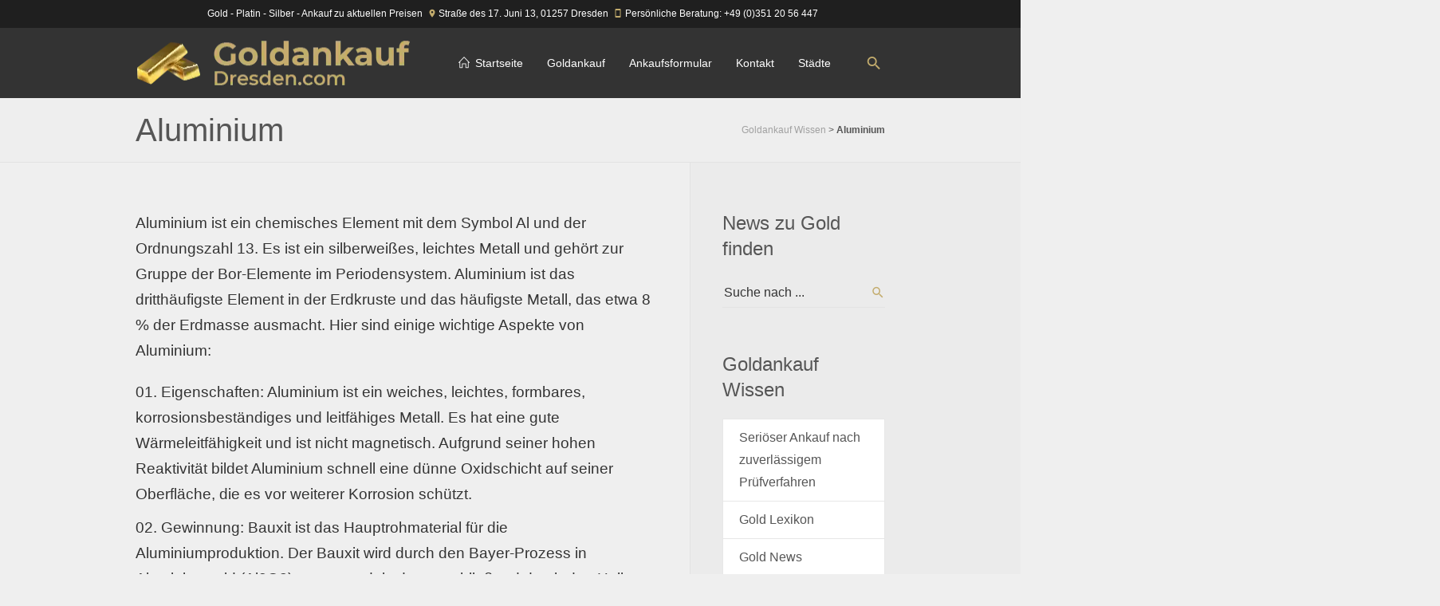

--- FILE ---
content_type: text/html; charset=UTF-8
request_url: https://goldankauf-dresden.com/goldwissen/aluminium/
body_size: 14921
content:
<!DOCTYPE html>
<!--[if IE 8]>
<html class="ie ie8" lang="de">
<![endif]-->
<!--[if !(IE 8)]><!-->
<html lang="de" class="cmsmasters_html">
<!--<![endif]-->
<head>
<meta charset="UTF-8" />
<meta name="viewport" content="width=device-width, initial-scale=1, maximum-scale=1" />
<meta name="format-detection" content="telephone=no" />
<link rel="profile" href="http://gmpg.org/xfn/11" />
<link rel="pingback" href="https://goldankauf-dresden.com/xmlrpc.php" />
<script>!function(e,c){e[c]=e[c]+(e[c]&&" ")+"quform-js"}(document.documentElement,"className");</script><meta name='robots' content='index, follow, max-image-preview:large, max-snippet:-1, max-video-preview:-1' />
            <script>

                /**
                 * Google OutOut Script
                 */
                var gaProperty = 'UA-9680232-27';
                var disableStr = 'ga-disable-' + gaProperty;
                if (document.cookie.indexOf(disableStr + '=true') > -1) {
                    window[disableStr] = true;
                }

                function gaOptout() {
                    document.cookie = disableStr + '=true; expires=Thu, 31 Dec 2099 23:59:59 UTC; path=/';
                    window[disableStr] = true;
                    alert('Das Tracking durch Google Analytics wurde in Ihrem Browser für diese Website deaktiviert.');
                }

            </script>
            
	<!-- This site is optimized with the Yoast SEO plugin v26.7 - https://yoast.com/wordpress/plugins/seo/ -->
	<title>Aluminium</title>
	<meta name="description" content="Aluminium ist ein chemisches Element mit dem Symbol Al und der Ordnungszahl 13." />
	<link rel="canonical" href="https://goldankauf-dresden.com/goldwissen/aluminium/" />
	<meta property="og:locale" content="de_DE" />
	<meta property="og:type" content="article" />
	<meta property="og:title" content="Aluminium" />
	<meta property="og:description" content="Aluminium ist ein chemisches Element mit dem Symbol Al und der Ordnungszahl 13." />
	<meta property="og:url" content="https://goldankauf-dresden.com/goldwissen/aluminium/" />
	<meta property="og:site_name" content="Goldankauf Dresden ist Ihr Partner in Sachsen" />
	<meta property="article:modified_time" content="2023-05-04T09:08:34+00:00" />
	<meta name="twitter:card" content="summary_large_image" />
	<meta name="twitter:label1" content="Geschätzte Lesezeit" />
	<meta name="twitter:data1" content="3 Minuten" />
	<script type="application/ld+json" class="yoast-schema-graph">{"@context":"https://schema.org","@graph":[{"@type":"WebPage","@id":"https://goldankauf-dresden.com/goldwissen/aluminium/","url":"https://goldankauf-dresden.com/goldwissen/aluminium/","name":"Aluminium","isPartOf":{"@id":"https://goldankauf-dresden.com/#website"},"datePublished":"2018-10-16T13:10:49+00:00","dateModified":"2023-05-04T09:08:34+00:00","description":"Aluminium ist ein chemisches Element mit dem Symbol Al und der Ordnungszahl 13.","breadcrumb":{"@id":"https://goldankauf-dresden.com/goldwissen/aluminium/#breadcrumb"},"inLanguage":"de","potentialAction":[{"@type":"ReadAction","target":["https://goldankauf-dresden.com/goldwissen/aluminium/"]}]},{"@type":"BreadcrumbList","@id":"https://goldankauf-dresden.com/goldwissen/aluminium/#breadcrumb","itemListElement":[{"@type":"ListItem","position":1,"name":"Goldankauf Wissen","item":"https://goldankauf-dresden.com/goldwissen/"},{"@type":"ListItem","position":2,"name":"Aluminium"}]},{"@type":"WebSite","@id":"https://goldankauf-dresden.com/#website","url":"https://goldankauf-dresden.com/","name":"Goldankauf Dresden ist Ihr Partner in Sachsen","description":"Goldankauf Dresden ist Ihr Partner für Gold","potentialAction":[{"@type":"SearchAction","target":{"@type":"EntryPoint","urlTemplate":"https://goldankauf-dresden.com/?s={search_term_string}"},"query-input":{"@type":"PropertyValueSpecification","valueRequired":true,"valueName":"search_term_string"}}],"inLanguage":"de"}]}</script>
	<!-- / Yoast SEO plugin. -->


<link rel='dns-prefetch' href='//hb.wpmucdn.com' />
<link href='//hb.wpmucdn.com' rel='preconnect' />
<link rel="alternate" type="application/rss+xml" title="Goldankauf Dresden ist Ihr Partner in Sachsen &raquo; Feed" href="https://goldankauf-dresden.com/feed/" />
<link rel="alternate" type="application/rss+xml" title="Goldankauf Dresden ist Ihr Partner in Sachsen &raquo; Kommentar-Feed" href="https://goldankauf-dresden.com/comments/feed/" />
            <script async src="//www.googletagmanager.com/gtag/js?id=UA-9680232-27"></script>
            <script>
                window.dataLayer = window.dataLayer || [];
                function gtag(){dataLayer.push(arguments);}
                gtag('js', new Date());
                                    gtag('config', 'UA-9680232-27', { 'anonymize_ip': true });
                            </script>
            <link rel="alternate" title="oEmbed (JSON)" type="application/json+oembed" href="https://goldankauf-dresden.com/wp-json/oembed/1.0/embed?url=https%3A%2F%2Fgoldankauf-dresden.com%2Fgoldwissen%2Faluminium%2F" />
<link rel="alternate" title="oEmbed (XML)" type="text/xml+oembed" href="https://goldankauf-dresden.com/wp-json/oembed/1.0/embed?url=https%3A%2F%2Fgoldankauf-dresden.com%2Fgoldwissen%2Faluminium%2F&#038;format=xml" />
		<style>
			.lazyload,
			.lazyloading {
				max-width: 100%;
			}
		</style>
		<style id='wp-img-auto-sizes-contain-inline-css' type='text/css'>
img:is([sizes=auto i],[sizes^="auto," i]){contain-intrinsic-size:3000px 1500px}
/*# sourceURL=wp-img-auto-sizes-contain-inline-css */
</style>
<style id='wp-block-library-inline-css' type='text/css'>
:root{--wp-block-synced-color:#7a00df;--wp-block-synced-color--rgb:122,0,223;--wp-bound-block-color:var(--wp-block-synced-color);--wp-editor-canvas-background:#ddd;--wp-admin-theme-color:#007cba;--wp-admin-theme-color--rgb:0,124,186;--wp-admin-theme-color-darker-10:#006ba1;--wp-admin-theme-color-darker-10--rgb:0,107,160.5;--wp-admin-theme-color-darker-20:#005a87;--wp-admin-theme-color-darker-20--rgb:0,90,135;--wp-admin-border-width-focus:2px}@media (min-resolution:192dpi){:root{--wp-admin-border-width-focus:1.5px}}.wp-element-button{cursor:pointer}:root .has-very-light-gray-background-color{background-color:#eee}:root .has-very-dark-gray-background-color{background-color:#313131}:root .has-very-light-gray-color{color:#eee}:root .has-very-dark-gray-color{color:#313131}:root .has-vivid-green-cyan-to-vivid-cyan-blue-gradient-background{background:linear-gradient(135deg,#00d084,#0693e3)}:root .has-purple-crush-gradient-background{background:linear-gradient(135deg,#34e2e4,#4721fb 50%,#ab1dfe)}:root .has-hazy-dawn-gradient-background{background:linear-gradient(135deg,#faaca8,#dad0ec)}:root .has-subdued-olive-gradient-background{background:linear-gradient(135deg,#fafae1,#67a671)}:root .has-atomic-cream-gradient-background{background:linear-gradient(135deg,#fdd79a,#004a59)}:root .has-nightshade-gradient-background{background:linear-gradient(135deg,#330968,#31cdcf)}:root .has-midnight-gradient-background{background:linear-gradient(135deg,#020381,#2874fc)}:root{--wp--preset--font-size--normal:16px;--wp--preset--font-size--huge:42px}.has-regular-font-size{font-size:1em}.has-larger-font-size{font-size:2.625em}.has-normal-font-size{font-size:var(--wp--preset--font-size--normal)}.has-huge-font-size{font-size:var(--wp--preset--font-size--huge)}.has-text-align-center{text-align:center}.has-text-align-left{text-align:left}.has-text-align-right{text-align:right}.has-fit-text{white-space:nowrap!important}#end-resizable-editor-section{display:none}.aligncenter{clear:both}.items-justified-left{justify-content:flex-start}.items-justified-center{justify-content:center}.items-justified-right{justify-content:flex-end}.items-justified-space-between{justify-content:space-between}.screen-reader-text{border:0;clip-path:inset(50%);height:1px;margin:-1px;overflow:hidden;padding:0;position:absolute;width:1px;word-wrap:normal!important}.screen-reader-text:focus{background-color:#ddd;clip-path:none;color:#444;display:block;font-size:1em;height:auto;left:5px;line-height:normal;padding:15px 23px 14px;text-decoration:none;top:5px;width:auto;z-index:100000}html :where(.has-border-color){border-style:solid}html :where([style*=border-top-color]){border-top-style:solid}html :where([style*=border-right-color]){border-right-style:solid}html :where([style*=border-bottom-color]){border-bottom-style:solid}html :where([style*=border-left-color]){border-left-style:solid}html :where([style*=border-width]){border-style:solid}html :where([style*=border-top-width]){border-top-style:solid}html :where([style*=border-right-width]){border-right-style:solid}html :where([style*=border-bottom-width]){border-bottom-style:solid}html :where([style*=border-left-width]){border-left-style:solid}html :where(img[class*=wp-image-]){height:auto;max-width:100%}:where(figure){margin:0 0 1em}html :where(.is-position-sticky){--wp-admin--admin-bar--position-offset:var(--wp-admin--admin-bar--height,0px)}@media screen and (max-width:600px){html :where(.is-position-sticky){--wp-admin--admin-bar--position-offset:0px}}

/*# sourceURL=wp-block-library-inline-css */
</style><style id='global-styles-inline-css' type='text/css'>
:root{--wp--preset--aspect-ratio--square: 1;--wp--preset--aspect-ratio--4-3: 4/3;--wp--preset--aspect-ratio--3-4: 3/4;--wp--preset--aspect-ratio--3-2: 3/2;--wp--preset--aspect-ratio--2-3: 2/3;--wp--preset--aspect-ratio--16-9: 16/9;--wp--preset--aspect-ratio--9-16: 9/16;--wp--preset--color--black: #000000;--wp--preset--color--cyan-bluish-gray: #abb8c3;--wp--preset--color--white: #ffffff;--wp--preset--color--pale-pink: #f78da7;--wp--preset--color--vivid-red: #cf2e2e;--wp--preset--color--luminous-vivid-orange: #ff6900;--wp--preset--color--luminous-vivid-amber: #fcb900;--wp--preset--color--light-green-cyan: #7bdcb5;--wp--preset--color--vivid-green-cyan: #00d084;--wp--preset--color--pale-cyan-blue: #8ed1fc;--wp--preset--color--vivid-cyan-blue: #0693e3;--wp--preset--color--vivid-purple: #9b51e0;--wp--preset--color--color-1: #626262;--wp--preset--color--color-2: #00bcd4;--wp--preset--color--color-3: #aaaaaa;--wp--preset--color--color-4: #212121;--wp--preset--color--color-5: #fafafa;--wp--preset--color--color-6: #ffffff;--wp--preset--color--color-7: #dddddd;--wp--preset--color--color-8: #ff4081;--wp--preset--gradient--vivid-cyan-blue-to-vivid-purple: linear-gradient(135deg,rgb(6,147,227) 0%,rgb(155,81,224) 100%);--wp--preset--gradient--light-green-cyan-to-vivid-green-cyan: linear-gradient(135deg,rgb(122,220,180) 0%,rgb(0,208,130) 100%);--wp--preset--gradient--luminous-vivid-amber-to-luminous-vivid-orange: linear-gradient(135deg,rgb(252,185,0) 0%,rgb(255,105,0) 100%);--wp--preset--gradient--luminous-vivid-orange-to-vivid-red: linear-gradient(135deg,rgb(255,105,0) 0%,rgb(207,46,46) 100%);--wp--preset--gradient--very-light-gray-to-cyan-bluish-gray: linear-gradient(135deg,rgb(238,238,238) 0%,rgb(169,184,195) 100%);--wp--preset--gradient--cool-to-warm-spectrum: linear-gradient(135deg,rgb(74,234,220) 0%,rgb(151,120,209) 20%,rgb(207,42,186) 40%,rgb(238,44,130) 60%,rgb(251,105,98) 80%,rgb(254,248,76) 100%);--wp--preset--gradient--blush-light-purple: linear-gradient(135deg,rgb(255,206,236) 0%,rgb(152,150,240) 100%);--wp--preset--gradient--blush-bordeaux: linear-gradient(135deg,rgb(254,205,165) 0%,rgb(254,45,45) 50%,rgb(107,0,62) 100%);--wp--preset--gradient--luminous-dusk: linear-gradient(135deg,rgb(255,203,112) 0%,rgb(199,81,192) 50%,rgb(65,88,208) 100%);--wp--preset--gradient--pale-ocean: linear-gradient(135deg,rgb(255,245,203) 0%,rgb(182,227,212) 50%,rgb(51,167,181) 100%);--wp--preset--gradient--electric-grass: linear-gradient(135deg,rgb(202,248,128) 0%,rgb(113,206,126) 100%);--wp--preset--gradient--midnight: linear-gradient(135deg,rgb(2,3,129) 0%,rgb(40,116,252) 100%);--wp--preset--font-size--small: 13px;--wp--preset--font-size--medium: 20px;--wp--preset--font-size--large: 36px;--wp--preset--font-size--x-large: 42px;--wp--preset--spacing--20: 0.44rem;--wp--preset--spacing--30: 0.67rem;--wp--preset--spacing--40: 1rem;--wp--preset--spacing--50: 1.5rem;--wp--preset--spacing--60: 2.25rem;--wp--preset--spacing--70: 3.38rem;--wp--preset--spacing--80: 5.06rem;--wp--preset--shadow--natural: 6px 6px 9px rgba(0, 0, 0, 0.2);--wp--preset--shadow--deep: 12px 12px 50px rgba(0, 0, 0, 0.4);--wp--preset--shadow--sharp: 6px 6px 0px rgba(0, 0, 0, 0.2);--wp--preset--shadow--outlined: 6px 6px 0px -3px rgb(255, 255, 255), 6px 6px rgb(0, 0, 0);--wp--preset--shadow--crisp: 6px 6px 0px rgb(0, 0, 0);}:where(.is-layout-flex){gap: 0.5em;}:where(.is-layout-grid){gap: 0.5em;}body .is-layout-flex{display: flex;}.is-layout-flex{flex-wrap: wrap;align-items: center;}.is-layout-flex > :is(*, div){margin: 0;}body .is-layout-grid{display: grid;}.is-layout-grid > :is(*, div){margin: 0;}:where(.wp-block-columns.is-layout-flex){gap: 2em;}:where(.wp-block-columns.is-layout-grid){gap: 2em;}:where(.wp-block-post-template.is-layout-flex){gap: 1.25em;}:where(.wp-block-post-template.is-layout-grid){gap: 1.25em;}.has-black-color{color: var(--wp--preset--color--black) !important;}.has-cyan-bluish-gray-color{color: var(--wp--preset--color--cyan-bluish-gray) !important;}.has-white-color{color: var(--wp--preset--color--white) !important;}.has-pale-pink-color{color: var(--wp--preset--color--pale-pink) !important;}.has-vivid-red-color{color: var(--wp--preset--color--vivid-red) !important;}.has-luminous-vivid-orange-color{color: var(--wp--preset--color--luminous-vivid-orange) !important;}.has-luminous-vivid-amber-color{color: var(--wp--preset--color--luminous-vivid-amber) !important;}.has-light-green-cyan-color{color: var(--wp--preset--color--light-green-cyan) !important;}.has-vivid-green-cyan-color{color: var(--wp--preset--color--vivid-green-cyan) !important;}.has-pale-cyan-blue-color{color: var(--wp--preset--color--pale-cyan-blue) !important;}.has-vivid-cyan-blue-color{color: var(--wp--preset--color--vivid-cyan-blue) !important;}.has-vivid-purple-color{color: var(--wp--preset--color--vivid-purple) !important;}.has-black-background-color{background-color: var(--wp--preset--color--black) !important;}.has-cyan-bluish-gray-background-color{background-color: var(--wp--preset--color--cyan-bluish-gray) !important;}.has-white-background-color{background-color: var(--wp--preset--color--white) !important;}.has-pale-pink-background-color{background-color: var(--wp--preset--color--pale-pink) !important;}.has-vivid-red-background-color{background-color: var(--wp--preset--color--vivid-red) !important;}.has-luminous-vivid-orange-background-color{background-color: var(--wp--preset--color--luminous-vivid-orange) !important;}.has-luminous-vivid-amber-background-color{background-color: var(--wp--preset--color--luminous-vivid-amber) !important;}.has-light-green-cyan-background-color{background-color: var(--wp--preset--color--light-green-cyan) !important;}.has-vivid-green-cyan-background-color{background-color: var(--wp--preset--color--vivid-green-cyan) !important;}.has-pale-cyan-blue-background-color{background-color: var(--wp--preset--color--pale-cyan-blue) !important;}.has-vivid-cyan-blue-background-color{background-color: var(--wp--preset--color--vivid-cyan-blue) !important;}.has-vivid-purple-background-color{background-color: var(--wp--preset--color--vivid-purple) !important;}.has-black-border-color{border-color: var(--wp--preset--color--black) !important;}.has-cyan-bluish-gray-border-color{border-color: var(--wp--preset--color--cyan-bluish-gray) !important;}.has-white-border-color{border-color: var(--wp--preset--color--white) !important;}.has-pale-pink-border-color{border-color: var(--wp--preset--color--pale-pink) !important;}.has-vivid-red-border-color{border-color: var(--wp--preset--color--vivid-red) !important;}.has-luminous-vivid-orange-border-color{border-color: var(--wp--preset--color--luminous-vivid-orange) !important;}.has-luminous-vivid-amber-border-color{border-color: var(--wp--preset--color--luminous-vivid-amber) !important;}.has-light-green-cyan-border-color{border-color: var(--wp--preset--color--light-green-cyan) !important;}.has-vivid-green-cyan-border-color{border-color: var(--wp--preset--color--vivid-green-cyan) !important;}.has-pale-cyan-blue-border-color{border-color: var(--wp--preset--color--pale-cyan-blue) !important;}.has-vivid-cyan-blue-border-color{border-color: var(--wp--preset--color--vivid-cyan-blue) !important;}.has-vivid-purple-border-color{border-color: var(--wp--preset--color--vivid-purple) !important;}.has-vivid-cyan-blue-to-vivid-purple-gradient-background{background: var(--wp--preset--gradient--vivid-cyan-blue-to-vivid-purple) !important;}.has-light-green-cyan-to-vivid-green-cyan-gradient-background{background: var(--wp--preset--gradient--light-green-cyan-to-vivid-green-cyan) !important;}.has-luminous-vivid-amber-to-luminous-vivid-orange-gradient-background{background: var(--wp--preset--gradient--luminous-vivid-amber-to-luminous-vivid-orange) !important;}.has-luminous-vivid-orange-to-vivid-red-gradient-background{background: var(--wp--preset--gradient--luminous-vivid-orange-to-vivid-red) !important;}.has-very-light-gray-to-cyan-bluish-gray-gradient-background{background: var(--wp--preset--gradient--very-light-gray-to-cyan-bluish-gray) !important;}.has-cool-to-warm-spectrum-gradient-background{background: var(--wp--preset--gradient--cool-to-warm-spectrum) !important;}.has-blush-light-purple-gradient-background{background: var(--wp--preset--gradient--blush-light-purple) !important;}.has-blush-bordeaux-gradient-background{background: var(--wp--preset--gradient--blush-bordeaux) !important;}.has-luminous-dusk-gradient-background{background: var(--wp--preset--gradient--luminous-dusk) !important;}.has-pale-ocean-gradient-background{background: var(--wp--preset--gradient--pale-ocean) !important;}.has-electric-grass-gradient-background{background: var(--wp--preset--gradient--electric-grass) !important;}.has-midnight-gradient-background{background: var(--wp--preset--gradient--midnight) !important;}.has-small-font-size{font-size: var(--wp--preset--font-size--small) !important;}.has-medium-font-size{font-size: var(--wp--preset--font-size--medium) !important;}.has-large-font-size{font-size: var(--wp--preset--font-size--large) !important;}.has-x-large-font-size{font-size: var(--wp--preset--font-size--x-large) !important;}
/*# sourceURL=global-styles-inline-css */
</style>

<style id='classic-theme-styles-inline-css' type='text/css'>
/*! This file is auto-generated */
.wp-block-button__link{color:#fff;background-color:#32373c;border-radius:9999px;box-shadow:none;text-decoration:none;padding:calc(.667em + 2px) calc(1.333em + 2px);font-size:1.125em}.wp-block-file__button{background:#32373c;color:#fff;text-decoration:none}
/*# sourceURL=/wp-includes/css/classic-themes.min.css */
</style>
<link rel='stylesheet' id='dashicons-css' href='https://hb.wpmucdn.com/goldankauf-dresden.com/e5ec41ae-ce4e-4e8d-92c4-8bf29cec5fe5.css' type='text/css' media='all' />
<link rel='stylesheet' id='admin-bar-css' href='https://hb.wpmucdn.com/goldankauf-dresden.com/6c546f86-15d5-461b-865a-14444f8d41d5.css' type='text/css' media='all' />
<style id='admin-bar-inline-css' type='text/css'>

    /* Hide CanvasJS credits for P404 charts specifically */
    #p404RedirectChart .canvasjs-chart-credit {
        display: none !important;
    }
    
    #p404RedirectChart canvas {
        border-radius: 6px;
    }

    .p404-redirect-adminbar-weekly-title {
        font-weight: bold;
        font-size: 14px;
        color: #fff;
        margin-bottom: 6px;
    }

    #wpadminbar #wp-admin-bar-p404_free_top_button .ab-icon:before {
        content: "\f103";
        color: #dc3545;
        top: 3px;
    }
    
    #wp-admin-bar-p404_free_top_button .ab-item {
        min-width: 80px !important;
        padding: 0px !important;
    }
    
    /* Ensure proper positioning and z-index for P404 dropdown */
    .p404-redirect-adminbar-dropdown-wrap { 
        min-width: 0; 
        padding: 0;
        position: static !important;
    }
    
    #wpadminbar #wp-admin-bar-p404_free_top_button_dropdown {
        position: static !important;
    }
    
    #wpadminbar #wp-admin-bar-p404_free_top_button_dropdown .ab-item {
        padding: 0 !important;
        margin: 0 !important;
    }
    
    .p404-redirect-dropdown-container {
        min-width: 340px;
        padding: 18px 18px 12px 18px;
        background: #23282d !important;
        color: #fff;
        border-radius: 12px;
        box-shadow: 0 8px 32px rgba(0,0,0,0.25);
        margin-top: 10px;
        position: relative !important;
        z-index: 999999 !important;
        display: block !important;
        border: 1px solid #444;
    }
    
    /* Ensure P404 dropdown appears on hover */
    #wpadminbar #wp-admin-bar-p404_free_top_button .p404-redirect-dropdown-container { 
        display: none !important;
    }
    
    #wpadminbar #wp-admin-bar-p404_free_top_button:hover .p404-redirect-dropdown-container { 
        display: block !important;
    }
    
    #wpadminbar #wp-admin-bar-p404_free_top_button:hover #wp-admin-bar-p404_free_top_button_dropdown .p404-redirect-dropdown-container {
        display: block !important;
    }
    
    .p404-redirect-card {
        background: #2c3338;
        border-radius: 8px;
        padding: 18px 18px 12px 18px;
        box-shadow: 0 2px 8px rgba(0,0,0,0.07);
        display: flex;
        flex-direction: column;
        align-items: flex-start;
        border: 1px solid #444;
    }
    
    .p404-redirect-btn {
        display: inline-block;
        background: #dc3545;
        color: #fff !important;
        font-weight: bold;
        padding: 5px 22px;
        border-radius: 8px;
        text-decoration: none;
        font-size: 17px;
        transition: background 0.2s, box-shadow 0.2s;
        margin-top: 8px;
        box-shadow: 0 2px 8px rgba(220,53,69,0.15);
        text-align: center;
        line-height: 1.6;
    }
    
    .p404-redirect-btn:hover {
        background: #c82333;
        color: #fff !important;
        box-shadow: 0 4px 16px rgba(220,53,69,0.25);
    }
    
    /* Prevent conflicts with other admin bar dropdowns */
    #wpadminbar .ab-top-menu > li:hover > .ab-item,
    #wpadminbar .ab-top-menu > li.hover > .ab-item {
        z-index: auto;
    }
    
    #wpadminbar #wp-admin-bar-p404_free_top_button:hover > .ab-item {
        z-index: 999998 !important;
    }
    
/*# sourceURL=admin-bar-inline-css */
</style>
<link rel='stylesheet' id='quform-css' href='https://hb.wpmucdn.com/goldankauf-dresden.com/7015575c-1438-44c7-8cd6-7d42d0824ebe.css' type='text/css' media='all' />
<link rel='stylesheet' id='wphb-1-css' href='https://hb.wpmucdn.com/goldankauf-dresden.com/cee935fe-9f92-4193-bd14-1737581abade.css' type='text/css' media='screen, print' />
<link rel='stylesheet' id='wphb-2-css' href='https://hb.wpmucdn.com/goldankauf-dresden.com/1e213745-744c-4bf5-b510-3d86bc99f98c.css' type='text/css' media='screen' />
<link rel='stylesheet' id='all-business-gutenberg-frontend-style-css' href='https://hb.wpmucdn.com/goldankauf-dresden.com/e5b4646c-df7f-4955-80f1-279cb0b5634b.css' type='text/css' media='screen' />
<link rel='stylesheet' id='borlabs-cookie-custom-css' href='https://goldankauf-dresden.com/wp-content/cache/borlabs-cookie/1/borlabs-cookie-1-de.css' type='text/css' media='all' />
<script type="text/javascript" src="https://hb.wpmucdn.com/goldankauf-dresden.com/6c16af4e-c0b4-48de-b8b7-4f7c97251012.js" id="wphb-4-js"></script>
<script type="text/javascript" src="https://hb.wpmucdn.com/goldankauf-dresden.com/7e85f777-bf51-451c-80ae-9d4dfd00b435.js" id="wphb-5-js"></script>
<script data-no-optimize="1" data-no-minify="1" data-cfasync="false" nowprocket type="text/javascript" src="https://goldankauf-dresden.com/wp-content/cache/borlabs-cookie/1/borlabs-cookie-config-de.json.js" id="borlabs-cookie-config-js"></script>
<link rel="https://api.w.org/" href="https://goldankauf-dresden.com/wp-json/" /><link rel="alternate" title="JSON" type="application/json" href="https://goldankauf-dresden.com/wp-json/wp/v2/pages/7399" /><link rel="EditURI" type="application/rsd+xml" title="RSD" href="https://goldankauf-dresden.com/xmlrpc.php?rsd" />
<meta name="generator" content="WordPress 6.9" />
<link rel='shortlink' href='https://goldankauf-dresden.com/?p=7399' />
		<script>
			document.documentElement.className = document.documentElement.className.replace('no-js', 'js');
		</script>
				<style>
			.no-js img.lazyload {
				display: none;
			}

			figure.wp-block-image img.lazyloading {
				min-width: 150px;
			}

			.lazyload,
			.lazyloading {
				--smush-placeholder-width: 100px;
				--smush-placeholder-aspect-ratio: 1/1;
				width: var(--smush-image-width, var(--smush-placeholder-width)) !important;
				aspect-ratio: var(--smush-image-aspect-ratio, var(--smush-placeholder-aspect-ratio)) !important;
			}

						.lazyload, .lazyloading {
				opacity: 0;
			}

			.lazyloaded {
				opacity: 1;
				transition: opacity 400ms;
				transition-delay: 0ms;
			}

					</style>
		<style type="text/css">
	.header_top {
		height : 35px;
	}
	
	.header_mid {
		height : 88px;
	}
	
	.header_bot {
		height : 44px;
	}
	
	#page.cmsmasters_heading_after_header #middle, 
	#page.cmsmasters_heading_under_header #middle .headline .headline_outer {
		padding-top : 88px;
	}
	
	#page.cmsmasters_heading_after_header.enable_header_top #middle, 
	#page.cmsmasters_heading_under_header.enable_header_top #middle .headline .headline_outer {
		padding-top : 123px;
	}
	
	#page.cmsmasters_heading_after_header.enable_header_bottom #middle, 
	#page.cmsmasters_heading_under_header.enable_header_bottom #middle .headline .headline_outer {
		padding-top : 132px;
	}
	
	#page.cmsmasters_heading_after_header.enable_header_top.enable_header_bottom #middle, 
	#page.cmsmasters_heading_under_header.enable_header_top.enable_header_bottom #middle .headline .headline_outer {
		padding-top : 167px;
	}
	
	@media only screen and (max-width: 1024px) {
		.header_top,
		.header_mid,
		.header_bot {
			height : auto;
		}
		
		.header_mid .header_mid_inner > div {
			height : 88px;
		}
		
		.header_bot .header_bot_inner > div {
			height : 44px;
		}
		
		#page.cmsmasters_heading_after_header #middle, 
		#page.cmsmasters_heading_under_header #middle .headline .headline_outer, 
		#page.cmsmasters_heading_after_header.enable_header_top #middle, 
		#page.cmsmasters_heading_under_header.enable_header_top #middle .headline .headline_outer, 
		#page.cmsmasters_heading_after_header.enable_header_bottom #middle, 
		#page.cmsmasters_heading_under_header.enable_header_bottom #middle .headline .headline_outer, 
		#page.cmsmasters_heading_after_header.enable_header_top.enable_header_bottom #middle, 
		#page.cmsmasters_heading_under_header.enable_header_top.enable_header_bottom #middle .headline .headline_outer {
			padding-top : 0 !important;
		}
	}
	
	@media only screen and (max-width: 768px) {
		.header_mid .header_mid_inner > div {
			height:auto;
		}
	}
/* Button Textumbruch */
@media screen and (max-width: 480px) {
.cmsmasters_button {
    white-space: normal;
line-height: 1.3em !important;
text-align: center;
		font-size: 1em !important;
		padding: .95em .75em !important;
		font-weight: bold !important;
}
}
	@media (min-width: 481px) {
	  .cmsmasters_button {
		line-height: 1em !important;
		font-size: 1em !important;
		padding: .95em .75em !important;
		font-weight: bold !important;
	  }
}

/* Logo */
	.logo_wrap {
		margin: .5em 0 !important;
	}
.header_mid .logo_wrap .logo img {
    margin: 1em 0 !important;
    height: 75%!important;
width: auto!important;
}
@media only screen and (max-width: 768px) {
#header .header_mid .logo_wrap .logo img {
    width:90%!important;
height: auto!important;
    max-width: 90%!important;
}
}
	/* Navigation */
	@media screen and (max-width: 1440px) {
	  .footer_nav > li > a {
		font-size: .65em !important;
	  }
	  .cmsmasters_footer_small .footer_copyright {
		font-size: .65em !important;
	  }
	  .nav_item_wrap {
		font-size: .8em !important;
	  }
	  .header_top {
		font-size: .65em !important;
	  }
	  a.link {
		font-size: 1em !important;
	  }
	  .menu-footer-navigation-container a {
		font-size: .65em !important;
	  }
	}
	@media screen and (min-width: 1441px) {
	  .footer_nav > li > a {
		font-size: .75em !important;
	  }
	  .cmsmasters_footer_small .footer_copyright {
		font-size: .75em !important;
	  }
	  .nav_item_wrap {
		font-size: 1em !important;
	  }
	  .header_top, .header_top {
		font-size: .75em !important;
	  }
	  a.link {
		font-size: 1em !important;
	  }
	  .menu-footer-navigation-container a {
		font-size: .75em !important;
	  }
	}
	/* USP-Line */
	@media screen and (min-width: 1441px) {
		.inlinetop{
			padding-left:120px;
		}
	}
	@media (min-width: 1025px) and (max-width: 1440px) {
		.inlinetop{
			padding-left:80px;
		}
}
	@media screen and (max-width: 1024px) {
			.inlinetop{
			padding: 0 10% 0 10%;
		}
	}
	/* Allgemein */
	@media (min-width: 769px) and (max-width: 1024px) {
	  .cmsmasters_column.one_fourth {
		width: 21.6% !important;
	  }
	  .cmsmasters_column.one_half {
		width: 96.6% !important;
	  }
	  a.heading-link-gray {
		font-size: 18px !important;
		line-height: 24px !important;
	  }
	  h3.icon_box_heading {
		font-size: 18px !important;
		line-height: 24px !important;
	  }
	}
	h2 {
	  line-height: 1.25em !important;
	  font-size: 1.25em !important;
	}
	.cmsmasters_icon_box_left:before {
	  background-color: #9a1b30 !important;
	}
	.cmsmasters_row .cmsmasters_row_inner.cmsmasters_row_fullwidth {
	  width: 100%;
	  padding: 0 !important;
	}
	@media screen and (max-width: 1024px) {
	  .map {
		width: 120%;
		position: relative;
		left: -20px !important;
		overflow: hidden;
	  }
	  .cmsmasters_row .cmsmasters_row_inner.cmsmasters_row_fullwidth {
		width: 100%;
		padding: 0 20px 0 20px !important;
	  }
	  p.heading-white {
		line-height: 1.35em !important;
		font-size: 1.75em !important;
	  }
	  p.heading-gray {
		line-height: 1.5em !important;
		font-size: 1.15em !important;
	  }
	}
	/* Suche */
	.cmsmasters_header_search_form input {
	  background-color: #fff !important;
	}
	.widget_custom_contact_info_entries {
	  font-size: .8em !important;
	}
	.price {
	  color: #c3ac6d;
	  font-family: Georgia, serif;
	  font-weight: bold;
	}
	.address.cmsmasters_icon_box_left::before {
	  margin-top: -55px !important;
	}
	.icon_box_heading {
	  margin: 0px;
	}
	.header_top .header_top_left::after {
	  display: block;
	  vertical-align: middle;
	  height: 100%;
	}
	.header_top .meta_wrap {
	  margin: 0 22px 0 10px;
	  display: inline-block;
	}
	.info {
	  font-size: 12px;
	  color: #A2A2A2;
	}
	.info a {
	  font-size: 12px;
	  color: #A2A2A2;
	}
	.link, .link a {
	  font-size: 1em;
	}
	/* Headline */
	p.form-heading {
	  font-size: 42px;
	  line-height: 48px;
	  font-weight: 500;
	  text-align: center;
	}
	a.heading-link-gray {
	  font-size: 24px;
	  line-height: 32px;
	  font-weight: 500;
	  text-align: center;
	}
	p.heading-gray {
	  font-size: 30px;
	  line-height: 42px;
	  font-weight: 500;
	  text-align: center;
	}
	p.heading-white {
	  color: #fff;
	  font-size: 40px;
	  line-height: 56px;
	  font-weight: 500;
	  text-align: center;
	}
	p.heading-white-small {
	  color: #fff;
	  font-size: 16px;
	  line-height: 22px;
	  font-weight: 500;
	  text-align: center;
	}
	p.quotes {
	  color: #fff;
	  font-size: 16px;
	  line-height: 22px
	}
	p.heading-gray-left {
	  font-size: 30px;
	  line-height: 42px;
	  font-weight: 500;
	  text-align: left;
	}
	p.widgettitle-left {
	  font-size: 24px;
	  line-height: 32px;
	  font-weight: 500;
	  text-align: left;
	}
	p.heading-gold {
	  color: #c3ac6d;
	  font-size: 28px;
	  line-height: 32px;
	  font-weight: bold;
	  text-align: center;
	  padding: 15px;
	}</style><script nowprocket data-no-optimize="1" data-no-minify="1" data-cfasync="false" data-borlabs-cookie-script-blocker-ignore>
if ('0' === '1' && ('0' === '1' || '1' === '1')) {
    window['gtag_enable_tcf_support'] = true;
}
window.dataLayer = window.dataLayer || [];
if (typeof gtag !== 'function') {
    function gtag() {
        dataLayer.push(arguments);
    }
}
gtag('set', 'developer_id.dYjRjMm', true);
if ('0' === '1' || '1' === '1') {
    if (window.BorlabsCookieGoogleConsentModeDefaultSet !== true) {
        let getCookieValue = function (name) {
            return document.cookie.match('(^|;)\\s*' + name + '\\s*=\\s*([^;]+)')?.pop() || '';
        };
        let cookieValue = getCookieValue('borlabs-cookie-gcs');
        let consentsFromCookie = {};
        if (cookieValue !== '') {
            consentsFromCookie = JSON.parse(decodeURIComponent(cookieValue));
        }
        let defaultValues = {
            'ad_storage': 'denied',
            'ad_user_data': 'denied',
            'ad_personalization': 'denied',
            'analytics_storage': 'denied',
            'functionality_storage': 'denied',
            'personalization_storage': 'denied',
            'security_storage': 'denied',
            'wait_for_update': 500,
        };
        gtag('consent', 'default', { ...defaultValues, ...consentsFromCookie });
    }
    window.BorlabsCookieGoogleConsentModeDefaultSet = true;
    let borlabsCookieConsentChangeHandler = function () {
        window.dataLayer = window.dataLayer || [];
        if (typeof gtag !== 'function') { function gtag(){dataLayer.push(arguments);} }

        let getCookieValue = function (name) {
            return document.cookie.match('(^|;)\\s*' + name + '\\s*=\\s*([^;]+)')?.pop() || '';
        };
        let cookieValue = getCookieValue('borlabs-cookie-gcs');
        let consentsFromCookie = {};
        if (cookieValue !== '') {
            consentsFromCookie = JSON.parse(decodeURIComponent(cookieValue));
        }

        consentsFromCookie.analytics_storage = BorlabsCookie.Consents.hasConsent('google-analytics-four') ? 'granted' : 'denied';

        BorlabsCookie.CookieLibrary.setCookie(
            'borlabs-cookie-gcs',
            JSON.stringify(consentsFromCookie),
            BorlabsCookie.Settings.automaticCookieDomainAndPath.value ? '' : BorlabsCookie.Settings.cookieDomain.value,
            BorlabsCookie.Settings.cookiePath.value,
            BorlabsCookie.Cookie.getPluginCookie().expires,
            BorlabsCookie.Settings.cookieSecure.value,
            BorlabsCookie.Settings.cookieSameSite.value
        );
    }
    document.addEventListener('borlabs-cookie-consent-saved', borlabsCookieConsentChangeHandler);
    document.addEventListener('borlabs-cookie-handle-unblock', borlabsCookieConsentChangeHandler);
}
if ('0' === '1') {
    document.addEventListener('borlabs-cookie-after-init', function () {
		window.BorlabsCookie.Unblock.unblockScriptBlockerId('google-analytics-four');
	});
}
</script><link rel="icon" href="https://goldankauf-dresden.com/wp-content/uploads/2018/04/cropped-icon-1-1-32x32.png" sizes="32x32" />
<link rel="icon" href="https://goldankauf-dresden.com/wp-content/uploads/2018/04/cropped-icon-1-1-192x192.png" sizes="192x192" />
<link rel="apple-touch-icon" href="https://goldankauf-dresden.com/wp-content/uploads/2018/04/cropped-icon-1-1-180x180.png" />
<meta name="msapplication-TileImage" content="https://goldankauf-dresden.com/wp-content/uploads/2018/04/cropped-icon-1-1-270x270.png" />
</head>
<body class="wp-singular page-template-default page page-id-7399 page-child parent-pageid-7282 wp-theme-all-business wp-child-theme-all-business-child">

<div class="cmsmasters_header_search_form">
			<span class="cmsmasters_header_search_form_close cmsmasters_theme_icon_cancel"></span>
			<form method="get" action="https://goldankauf-dresden.com/">
				<div class="cmsmasters_header_search_form_field">
					<input type="search" name="s" placeholder="Ihr Suchbegriff" value="" />
					<button class="cmsmasters_theme_icon_custom_search" type="submit"></button>
				</div>
			</form>
		</div>	
<!--  Start Page -->
<div id="page" class="chrome_only cmsmasters_liquid fixed_header enable_header_top cmsmasters_heading_under_header hfeed site">

<!--  Start Main -->
<div id="main">

<!--  Start Header -->
<header id="header">
	<div class="header_top" data-height="35"><div class="header_top_outer"><div class="header_top_inner"><div class="header_top_left"><div class="meta_wrap"><span class="inlinetop"><span class="name">Gold - Platin - Silber - Ankauf zu aktuellen Preisen</span>
	  <span class="room cmsmasters-icon-custom-room"><span class="street">Straße des 17. Juni 13,</span> <span class="postal-code">01257</span> <span class="room">Dresden</span> </span>
	<span class="tel cmsmasters-icon-custom-stay-primary-portrait">Persönliche Beratung: <a class="link" href="tel:+493512056447">+49 (0)351 20 56 447</a></span></span></div></div></div></div><div class="header_top_but closed"><span class="cmsmasters_theme_icon_slide_bottom"></span></div></div><div class="header_mid" data-height="88"><div class="header_mid_outer"><div class="header_mid_inner"><div class="logo_wrap">
<style type="text/css">
	.header_mid .header_mid_inner .logo_wrap {
		width : 346px;
	}
</style>
<a href="https://goldankauf-dresden.com/" title="Goldankauf Dresden ist Ihr Partner in Sachsen" class="logo">
	<img src="https://goldankauf-dresden.com/wp-content/uploads/2023/03/logo_goldankauf-dresden.webp" alt="Goldankauf Dresden ist Ihr Partner in Sachsen" />
<style type="text/css">
	.header_mid_inner .logo img.logo_retina {
		width : 346px;
		max-width : 346px;
	}
</style>
<img class="logo_retina" src="https://goldankauf-dresden.com/wp-content/uploads/2023/03/logo_goldankauf-dresden-retina.webp" alt="Goldankauf Dresden ist Ihr Partner in Sachsen" width="346" height="64" /></a>
</div><div class="mid_search_but_wrap"><a href="javascript:void(0)" class="mid_search_but cmsmasters_header_search_but cmsmasters_theme_icon_custom_search"></a></div><div class="resp_mid_nav_wrap"><div class="resp_mid_nav_outer"><a class="responsive_nav resp_mid_nav cmsmasters_theme_icon_resp_nav" href="javascript:void(0);"><span class="resp_nav_button"></span></a></div></div><div class="mid_nav_wrap"><nav role="navigation"><div class="menu-hauptmenue-container"><ul id="navigation" class="mid_nav navigation"><li id="menu-item-6132" class="menu-item menu-item-type-post_type menu-item-object-page menu-item-home menu-item-6132 menu-item-depth-0 menu-item-icon"><a href="https://goldankauf-dresden.com/"><span class="nav_item_wrap"><span class="nav_title cmsmasters-icon-home-3">Startseite</span></span></a></li>
<li id="menu-item-10353" class="menu-item menu-item-type-post_type menu-item-object-page menu-item-has-children menu-item-10353 menu-item-depth-0"><a href="https://goldankauf-dresden.com/wir-kaufen-gold-an/"><span class="nav_item_wrap"><span class="nav_title">Goldankauf</span></span></a>
<ul class="sub-menu">
	<li id="menu-item-10475" class="menu-item menu-item-type-post_type menu-item-object-page menu-item-10475 menu-item-depth-1"><a href="https://goldankauf-dresden.com/serioeser-ankauf-und-zuverlaessige-pruefverfahren/"><span class="nav_item_wrap"><span class="nav_title">Prüfverfahren</span></span></a>	</li>
	<li id="menu-item-6457" class="menu-item menu-item-type-post_type menu-item-object-page menu-item-6457 menu-item-depth-1"><a href="https://goldankauf-dresden.com/edelmetalle-ankauf/"><span class="nav_item_wrap"><span class="nav_title">Edelmetalle</span></span></a>	</li>
	<li id="menu-item-6000" class="menu-item menu-item-type-post_type menu-item-object-page menu-item-6000 menu-item-depth-1"><a href="https://goldankauf-dresden.com/silber-ankauf/"><span class="nav_item_wrap"><span class="nav_title">Silber</span></span></a>	</li>
	<li id="menu-item-7791" class="menu-item menu-item-type-post_type menu-item-object-page menu-item-7791 menu-item-depth-1"><a href="https://goldankauf-dresden.com/silberbesteck-ankauf/"><span class="nav_item_wrap"><span class="nav_title">Silberbesteck</span></span></a>	</li>
	<li id="menu-item-5999" class="menu-item menu-item-type-post_type menu-item-object-page menu-item-5999 menu-item-depth-1"><a href="https://goldankauf-dresden.com/platin-ankauf/"><span class="nav_item_wrap"><span class="nav_title">Platin</span></span></a>	</li>
	<li id="menu-item-6001" class="menu-item menu-item-type-post_type menu-item-object-page menu-item-6001 menu-item-depth-1"><a href="https://goldankauf-dresden.com/palladium-ankauf/"><span class="nav_item_wrap"><span class="nav_title">Palladium</span></span></a>	</li>
	<li id="menu-item-5998" class="menu-item menu-item-type-post_type menu-item-object-page menu-item-5998 menu-item-depth-1"><a href="https://goldankauf-dresden.com/goldmuenzen-ankauf/"><span class="nav_item_wrap"><span class="nav_title">Goldmünzen</span></span></a>	</li>
	<li id="menu-item-7784" class="menu-item menu-item-type-post_type menu-item-object-page menu-item-7784 menu-item-depth-1"><a href="https://goldankauf-dresden.com/goldringe-ankauf/"><span class="nav_item_wrap"><span class="nav_title">Goldringe</span></span></a>	</li>
	<li id="menu-item-7783" class="menu-item menu-item-type-post_type menu-item-object-page menu-item-7783 menu-item-depth-1"><a href="https://goldankauf-dresden.com/goldbarren-ankauf/"><span class="nav_item_wrap"><span class="nav_title">Goldbarren</span></span></a>	</li>
	<li id="menu-item-7787" class="menu-item menu-item-type-post_type menu-item-object-page menu-item-7787 menu-item-depth-1"><a href="https://goldankauf-dresden.com/zahngold/"><span class="nav_item_wrap"><span class="nav_title">Zahngold</span></span></a>	</li>
	<li id="menu-item-7786" class="menu-item menu-item-type-post_type menu-item-object-page menu-item-7786 menu-item-depth-1"><a href="https://goldankauf-dresden.com/rolex-ankauf/"><span class="nav_item_wrap"><span class="nav_title">Luxusuhren</span></span></a>	</li>
	<li id="menu-item-7789" class="menu-item menu-item-type-post_type menu-item-object-page menu-item-7789 menu-item-depth-1"><a href="https://goldankauf-dresden.com/goldene-taschenuhren-ankauf/"><span class="nav_item_wrap"><span class="nav_title">Goldene Uhren</span></span></a>	</li>
	<li id="menu-item-7790" class="menu-item menu-item-type-post_type menu-item-object-page menu-item-7790 menu-item-depth-1"><a href="https://goldankauf-dresden.com/goldketten-ankauf/"><span class="nav_item_wrap"><span class="nav_title">Goldketten</span></span></a>	</li>
	<li id="menu-item-7686" class="menu-item menu-item-type-post_type menu-item-object-page current-page-ancestor menu-item-7686 menu-item-depth-1"><a href="https://goldankauf-dresden.com/goldwissen/"><span class="nav_item_wrap"><span class="nav_title">Goldwissen</span></span></a>	</li>
	<li id="menu-item-6003" class="menu-item menu-item-type-post_type menu-item-object-page menu-item-6003 menu-item-depth-1"><a href="https://goldankauf-dresden.com/news/"><span class="nav_item_wrap"><span class="nav_title">News Goldankauf Dresden</span></span></a>	</li>
</ul>
</li>
<li id="menu-item-6007" class="menu-item menu-item-type-post_type menu-item-object-page menu-item-6007 menu-item-depth-0"><a href="https://goldankauf-dresden.com/goldankauf/"><span class="nav_item_wrap"><span class="nav_title">Ankaufsformular</span></span></a></li>
<li id="menu-item-6018" class="menu-item menu-item-type-post_type menu-item-object-page menu-item-6018 menu-item-depth-0"><a href="https://goldankauf-dresden.com/laden/"><span class="nav_item_wrap"><span class="nav_title">Kontakt</span></span></a></li>
<li id="menu-item-6512" class="menu-item menu-item-type-custom menu-item-object-custom menu-item-6512 menu-item-depth-0"><a href="#staedte"><span class="nav_item_wrap"><span class="nav_title">Städte</span></span></a></li>
</ul></div></nav></div><!--  Finish Navigation --></div></div></div></header>
<!--  Finish Header -->

	
<!--  Start Middle -->
<div id="middle">
<style type="text/css">.headline_color {
				background-color:#eeeeee;
			}
			.headline_aligner, 
			.cmsmasters_breadcrumbs_aligner {
				min-height:80px;
			}
		</style>
		<div class="headline cmsmasters_color_scheme_default">
			<div class="headline_outer">
				<div class="headline_color"></div><div class="headline_inner align_left">
				<div class="headline_aligner"></div><div class="headline_text"><h1 class="entry-title">Aluminium</h1></div><div class="cmsmasters_breadcrumbs"><div class="cmsmasters_breadcrumbs_aligner"></div><div class="cmsmasters_breadcrumbs_inner"><span><span><a href="https://goldankauf-dresden.com/goldwissen/">Goldankauf Wissen</a></span> &gt; <span class="breadcrumb_last" aria-current="page"><strong>Aluminium</strong></span></span></div></div></div></div>
		</div><div class="middle_inner">
<div class="content_wrap r_sidebar">

<!-- Start Content -->
<div class="content_wrap_inner">
	<div class="content entry" role="main">
	<style type="text/css"></style><p>Aluminium ist ein chemisches Element mit dem Symbol Al und der Ordnungszahl 13. Es ist ein silberweißes, leichtes Metall und gehört zur Gruppe der Bor-Elemente im Periodensystem. Aluminium ist das dritthäufigste Element in der Erdkruste und das häufigste Metall, das etwa 8 % der Erdmasse ausmacht. Hier sind einige wichtige Aspekte von Aluminium:</p>
<ol>
<li>Eigenschaften: Aluminium ist ein weiches, leichtes, formbares, korrosionsbeständiges und leitfähiges Metall. Es hat eine gute Wärmeleitfähigkeit und ist nicht magnetisch. Aufgrund seiner hohen Reaktivität bildet Aluminium schnell eine dünne Oxidschicht auf seiner Oberfläche, die es vor weiterer Korrosion schützt.</li>
<li>Gewinnung: Bauxit ist das Hauptrohmaterial für die Aluminiumproduktion. Der Bauxit wird durch den Bayer-Prozess in Aluminiumoxid (Al2O3) umgewandelt, das anschließend durch den Hall-Héroult-Prozess, eine Elektrolyse in geschmolzenem Kryolith, in elementares Aluminium reduziert wird.</li>
<li>Verwendung: Aluminium ist aufgrund seiner vielfältigen Eigenschaften in vielen Bereichen weit verbreitet. Hier sind einige Hauptanwendungen von Aluminium:</li>
</ol>
<ol>
<li style="list-style-type: none;">
<ul>
<li>Transport: Flugzeuge, Autos, Schiffe, Eisenbahnen und Fahrräder verwenden Aluminium wegen seines geringen Gewichts und seiner Festigkeit.</li>
<li>Bauwesen: Aluminium wird in Fensterrahmen, Türen, Dächern, Fassaden und Brückenkonstruktionen eingesetzt, da es leicht, korrosionsbeständig und formbar ist.</li>
<li>Verpackung: Aluminiumfolie und -dosen werden wegen ihrer Leichtigkeit, Korrosionsbeständigkeit und Recyclingfähigkeit häufig für Lebensmittel- und Getränkeverpackungen verwendet.</li>
<li>Elektronik: Aluminium wird als elektrischer Leiter in Hochspannungsleitungen, Kabeln und Transformatoren verwendet. Es wird auch in der Elektronikindustrie für Kühlkörper und Gehäuse verwendet.</li>
<li>Haushaltsgegenstände: Aluminium wird in Kochgeschirr, Utensilien und verschiedenen Haushaltsgegenständen eingesetzt.</li>
</ul>
</li>
</ol>
<ol start="4">
<li>Legierungen: Aluminium wird oft mit anderen Metallen legiert, um seine mechanischen Eigenschaften zu verbessern. Beispiele für häufig verwendete Aluminiumlegierungen sind Aluminium-Magnesium (z. B. 5083), Aluminium-Kupfer (z. B. 2024) und Aluminium-Zink (z. B. 7075).</li>
<li>Recycling: Aluminium ist zu 100 % recycelbar, ohne dass seine Qualität beeinträchtigt wird. Das Recycling von Aluminium benötigt nur etwa 5 % der Energie, die für die Primärproduktion erforderlich ist, und reduziert so die Umweltauswirkungen und die Kosten.</li>
<li>Umweltauswirkungen: Die Aluminiumproduktion ist energieintensiv und verursacht Umweltbelastungen, wie den Verbrauch großer Mengen von Wasser und Energie, den Abbau von Bauxit, die Freisetzung von Treibhausgasen und die Produktion von Rotschlamm, einem giftigen Nebenprodukt des Bayer-Prozesses. Um die Umweltauswirkungen zu reduzieren, setzen die Aluminiumindustrie und Regierungen auf den verstärkten Einsatz von Recycling, Energieeffizienz und saubereren Technologien.</li>
<li>Gesundheitliche Auswirkungen: Aluminium ist in geringen Mengen in Lebensmitteln, Wasser und der Umwelt natürlich vorhanden. Die Exposition gegenüber Aluminium in normalen Mengen ist für die meisten Menschen unbedenklich. Hohe Expositionen gegenüber Aluminium können jedoch zu gesundheitlichen Problemen führen, insbesondere bei Menschen mit eingeschränkter Nierenfunktion oder bei langfristiger Exposition am Arbeitsplatz.</li>
<li>Geschichte: Obwohl Aluminium bereits im frühen 19. Jahrhundert entdeckt wurde, begann seine großflächige Produktion und Verwendung erst im späten 19. Jahrhundert, als kostengünstige Methoden zur Herstellung von Aluminium entwickelt wurden. Der dänische Chemiker Hans Christian Ørsted isolierte erstmals 1825 eine kleine Menge Aluminium. Später entwickelten der französische Chemiker Henri Étienne Sainte-Claire Deville und der deutsche Chemiker Friedrich Wöhler verbesserte Methoden zur Herstellung von Aluminium.</li>
</ol>
<p>Zusammenfassend ist Aluminium ein vielseitiges und weit verbreitetes Metall, das aufgrund seiner einzigartigen Eigenschaften wie geringes Gewicht, Korrosionsbeständigkeit und Formbarkeit in einer Vielzahl von Anwendungen verwendet wird. Die Aluminiumindustrie steht jedoch vor Herausforderungen in Bezug auf Umweltauswirkungen und Energieverbrauch, wobei Recycling und sauberere Technologien als mögliche Lösungen zur Verringerung der Umweltbelastung angesehen werden.</p>
<div class="cl"></div></div>
<!--  Finish Content -->


<!--  Start Sidebar -->
<div class="sidebar" role="complementary">
<aside id="search-2" class="widget widget_search"><h3 class="widgettitle">News zu Gold finden</h3>
<div class="search_bar_wrap">
	<form role="search" method="get" action="https://goldankauf-dresden.com/">
		<p class="search_field">
			<input name="s" placeholder="Suche nach ..." value="" type="search" />
		</p>
		<p class="search_button">
			<button type="submit" class="cmsmasters_theme_icon_custom_search"></button>
		</p>
	</form>
</div>

</aside><aside id="nav_menu-5" class="widget widget_nav_menu"><h3 class="widgettitle">Goldankauf Wissen</h3><div class="menu-goldwissen-container"><ul id="menu-goldwissen" class="menu"><li id="menu-item-10476" class="menu-item menu-item-type-post_type menu-item-object-page menu-item-10476"><a href="https://goldankauf-dresden.com/serioeser-ankauf-und-zuverlaessige-pruefverfahren/">Seriöser Ankauf nach zuverlässigem Prüfverfahren</a></li>
<li id="menu-item-7687" class="menu-item menu-item-type-post_type menu-item-object-page current-page-ancestor menu-item-7687"><a href="https://goldankauf-dresden.com/goldwissen/">Gold Lexikon</a></li>
<li id="menu-item-10127" class="menu-item menu-item-type-post_type menu-item-object-page menu-item-10127"><a href="https://goldankauf-dresden.com/news/">Gold News</a></li>
<li id="menu-item-6456" class="menu-item menu-item-type-post_type menu-item-object-page menu-item-6456"><a href="https://goldankauf-dresden.com/edelmetalle-ankauf/">Edelmetalle</a></li>
<li id="menu-item-5971" class="menu-item menu-item-type-post_type menu-item-object-page menu-item-5971"><a href="https://goldankauf-dresden.com/palladium-ankauf/">Palladium</a></li>
<li id="menu-item-5974" class="menu-item menu-item-type-post_type menu-item-object-page menu-item-5974"><a href="https://goldankauf-dresden.com/silber-ankauf/">Silber</a></li>
<li id="menu-item-5985" class="menu-item menu-item-type-post_type menu-item-object-page menu-item-5985"><a href="https://goldankauf-dresden.com/platin-ankauf/">Platin</a></li>
<li id="menu-item-5995" class="menu-item menu-item-type-post_type menu-item-object-page menu-item-5995"><a href="https://goldankauf-dresden.com/goldmuenzen-ankauf/">Goldmünzen</a></li>
</ul></div></aside>
</div>
</div>
<!--  Finish Sidebar -->


		</div>
	</div>
</div>
<!--  Finish Middle -->
	<!--  Start Bottom -->
	<div id="bottom" class="cmsmasters_color_scheme_bottom">
		<div class="bottom_bg">
			<div class="bottom_outer">
				<div class="bottom_inner sidebar_layout_131313">
	
		<aside id="recent-posts-3" class="widget widget_recent_entries">
		<h3 class="widgettitle">Gold &#038; Silber News</h3>
		<ul>
											<li>
					<a href="https://goldankauf-dresden.com/news/goldhaendler-dresden-gold-kaufen-verkaufen-beim-experten/">Goldhändler Dresden – Gold kaufen &#038; verkaufen beim Experten</a>
									</li>
											<li>
					<a href="https://goldankauf-dresden.com/news/dresden-gold-ihr-spezialist-fuer-gold-edelmetalle/">Dresden Gold – Ihr Spezialist für Gold &#038; Edelmetalle</a>
									</li>
											<li>
					<a href="https://goldankauf-dresden.com/news/weissgold-eleganz-und-zeitlose-schoenheit-in-edler-perfektion/">Weißgold – Eleganz und zeitlose Schönheit in edler Perfektion</a>
									</li>
											<li>
					<a href="https://goldankauf-dresden.com/news/goldrechner-so-berechnen-sie-den-wert-ihres-goldes-praezise/">Goldrechner – So berechnen Sie den Wert Ihres Goldes präzise</a>
									</li>
											<li>
					<a href="https://goldankauf-dresden.com/news/autobahngold-betrug-mit-falschem-gold-auf-raststaetten/">Autobahngold – Betrug mit falschem Gold auf Raststätten</a>
									</li>
					</ul>

		</aside><aside id="text-2" class="widget widget_text"><h3 class="widgettitle">Goldwissen</h3>			<div class="textwidget"><style type="text/css"></style><p><a href="/serioeser-ankauf-und-zuverlaessige-pruefverfahren/">Seriöser Ankauf nach zuverlässigem Prüfverfahren</a></p>
<p><a href="/goldwissen/">Gold Lexikon</a></p>
<p><a href="/edelmetalle-ankauf/">Edelmetalle</a></p>
<p><a href="/palladium-ankauf/">Palladium</a></p>
<p><a href="/silber-ankauf/">Silber</a> <a href="/platin-ankauf/">Platin</a> <a href="/goldmuenzen-ankauf/">Goldmünzen</a></p>
</div>
		</aside><aside id="custom-contact-info-5" class="widget widget_custom_contact_info_entries"><h3 class="widgettitle">Goldankauf Dresden</h3><div class="adr adress_wrap cmsmasters_theme_icon_custom_user_address"><span class="street-address contact_widget_address">Straße des 17. Juni 13</span><span class="locality contact_widget_city">Dresden</span><span class="postal-code contact_widget_zip">01257</span></div><span class="contact_widget_time cmsmasters_theme_icon_custom_time"><span class="time">Mo – Fr: 10.00 - 17.00 Uhr</span></span><span class="contact_widget_name cmsmasters_theme_icon_custom_person"><span class="fn contact_widget_name_inner">Robert Lehmann</span></span><span class="contact_widget_url cmsmasters_theme_icon_custom_user_website"><a class="url" href="https://goldankauf-dresden.com">https://goldankauf-dresden.com</a></span><span class="contact_widget_email cmsmasters_theme_icon_custom_user_mail"><a class="email" href="mailto:in%66&#111;&#64;g&#111;l&#100;%61%6e&#107;&#97;%75&#102;-d%72&#101;&#115;%64&#101;n%2e&#99;&#111;%6d">&#105;&#110;&#102;&#111;&#64;golda&#110;k&#97;&#117;&#102;-&#100;&#114;&#101;sde&#110;&#46;&#99;&#111;&#109;</a></span><span class="contact_widget_phone cmsmasters_theme_icon_custom_user_phone"><span class="tel">+49 (0)351 20 56 447</span></span></aside>				</div>
			</div>
		</div>
	</div>
	<!--  Finish Bottom -->
	<a href="javascript:void(0);" id="slide_top" class="cmsmasters_theme_icon_slide_top"></a>
</div>
<!--  Finish Main -->

<!--  Start Footer -->
<footer id="footer" class="cmsmasters_color_scheme_footer cmsmasters_footer_small">
	<div class="footer_inner">
	<div class="footer_nav_wrap"><nav><div class="menu-footer-navigation-container"><ul id="footer_nav" class="footer_nav"><li id="menu-item-5642" class="menu-item menu-item-type-post_type menu-item-object-page menu-item-home menu-item-5642"><a href="https://goldankauf-dresden.com/">Startseite</a></li>
<li id="menu-item-6035" class="menu-item menu-item-type-post_type menu-item-object-page menu-item-privacy-policy menu-item-6035"><a rel="privacy-policy" href="https://goldankauf-dresden.com/datenschutz/">Datenschutz</a></li>
<li id="menu-item-6031" class="menu-item menu-item-type-post_type menu-item-object-page menu-item-6031"><a href="https://goldankauf-dresden.com/impressum/">Impressum</a></li>
<li id="menu-item-10397" class="menu-item menu-item-type-post_type menu-item-object-page menu-item-10397"><a href="https://goldankauf-dresden.com/laden/">Kontakt</a></li>
<li id="menu-item-6036" class="menu-item menu-item-type-custom menu-item-object-custom menu-item-6036"><a href="https://www.bronze-shop.com/">Kunst &#038; Ambiente</a></li>
</ul></div></nav></div><span class="footer_copyright copyright">© 2025 Alle Rechte vorbehalten.</span>	</div>
</footer>
<!--  Finish Footer -->

</div>
<span class="cmsmasters_responsive_width"></span>
<!--  Finish Page -->

<script type="speculationrules">
{"prefetch":[{"source":"document","where":{"and":[{"href_matches":"/*"},{"not":{"href_matches":["/wp-*.php","/wp-admin/*","/wp-content/uploads/*","/wp-content/*","/wp-content/plugins/*","/wp-content/themes/all-business-child/*","/wp-content/themes/all-business/*","/*\\?(.+)"]}},{"not":{"selector_matches":"a[rel~=\"nofollow\"]"}},{"not":{"selector_matches":".no-prefetch, .no-prefetch a"}}]},"eagerness":"conservative"}]}
</script>

			<script type="text/javascript">
				var _paq = _paq || [];
								_paq.push(['trackPageView']);
								(function () {
					var u = "https://analytics1.wpmudev.com/";
					_paq.push(['setTrackerUrl', u + 'track/']);
					_paq.push(['setSiteId', '371']);
					var d   = document, g = d.createElement('script'), s = d.getElementsByTagName('script')[0];
					g.type  = 'text/javascript';
					g.async = true;
					g.defer = true;
					g.src   = 'https://analytics.wpmucdn.com/matomo.js';
					s.parentNode.insertBefore(g, s);
				})();
			</script>
			<script type="module" src="https://goldankauf-dresden.com/wp-content/plugins/borlabs-cookie/assets/javascript/borlabs-cookie.min.js?ver=3.3.23" id="borlabs-cookie-core-js-module" data-cfasync="false" data-no-minify="1" data-no-optimize="1"></script>
<!--googleoff: all--><div data-nosnippet data-borlabs-cookie-consent-required='true' id='BorlabsCookieBox'></div><div id='BorlabsCookieWidget' class='brlbs-cmpnt-container'></div><!--googleon: all--><script type="text/javascript" id="wphb-6-js-extra">
/* <![CDATA[ */
var cmsmasters_script = {"theme_url":"https://goldankauf-dresden.com/wp-content/themes/all-business","site_url":"https://goldankauf-dresden.com/","ajaxurl":"https://goldankauf-dresden.com/wp-admin/admin-ajax.php","nonce_ajax_like":"6ce7a3e7f9","primary_color":"#333333","secondary_color":"#7d9bc1","ilightbox_skin":"light","ilightbox_path":"vertical","ilightbox_infinite":"0","ilightbox_aspect_ratio":"1","ilightbox_mobile_optimizer":"1","ilightbox_max_scale":"1","ilightbox_min_scale":"0.2","ilightbox_inner_toolbar":"0","ilightbox_smart_recognition":"0","ilightbox_fullscreen_one_slide":"0","ilightbox_fullscreen_viewport":"center","ilightbox_controls_toolbar":"1","ilightbox_controls_arrows":"0","ilightbox_controls_fullscreen":"1","ilightbox_controls_thumbnail":"1","ilightbox_controls_keyboard":"1","ilightbox_controls_mousewheel":"1","ilightbox_controls_swipe":"1","ilightbox_controls_slideshow":"0","ilightbox_close_text":"Close","ilightbox_enter_fullscreen_text":"Enter Fullscreen (Shift+Enter)","ilightbox_exit_fullscreen_text":"Exit Fullscreen (Shift+Enter)","ilightbox_slideshow_text":"Slideshow","ilightbox_next_text":"Next","ilightbox_previous_text":"Previous","ilightbox_load_image_error":"An error occurred when trying to load photo.","ilightbox_load_contents_error":"An error occurred when trying to load contents.","ilightbox_missing_plugin_error":"The content your are attempting to view requires the \u003Ca href='{pluginspage}' target='_blank'\u003E{type} plugin\u003C\\/a\u003E."};;;var cmsmasters_jlibs = {"button_height":"-24"};;;var quformL10n = [];
quformL10n = {"pluginUrl":"https:\/\/goldankauf-dresden.com\/wp-content\/plugins\/quform","ajaxUrl":"https:\/\/goldankauf-dresden.com\/wp-admin\/admin-ajax.php","ajaxError":"Ajax Fehler","errorMessageTitle":"There was a problem","removeFile":"Entfernen","supportPageCaching":true};
//# sourceURL=wphb-6-js-extra
/* ]]> */
</script>
<script type="text/javascript" src="https://hb.wpmucdn.com/goldankauf-dresden.com/6685b6aa-3c70-45b1-8a05-41415603b886.js" id="wphb-6-js"></script>
<script type="text/javascript" src="https://hb.wpmucdn.com/goldankauf-dresden.com/0f8f5eb1-e9d4-4091-9d7c-0d9f1c02f1be.js" id="comment-reply-js" async="async" data-wp-strategy="async" fetchpriority="low"></script>
</body>
</html>


--- FILE ---
content_type: text/css
request_url: https://hb.wpmucdn.com/goldankauf-dresden.com/cee935fe-9f92-4193-bd14-1737581abade.css
body_size: 33938
content:
/**handles:theme-style,theme-design-style,theme-adapt**/
a,abbr,acronym,address,applet,b,big,blockquote,body,caption,center,cite,code,dd,del,dfn,div,dl,dt,em,fieldset,figure,font,form,h1,h2,h3,h4,h5,h6,html,i,iframe,ins,kbd,label,legend,li,object,ol,p,pre,q,s,samp,small,span,strike,strong,sub,sup,table,tbody,td,tfoot,th,thead,tr,tt,u,ul,var{background:0 0;border:0;margin:0;padding:0;vertical-align:baseline;outline:0}html{height:100%;overflow-x:hidden;position:relative;-webkit-text-size-adjust:100%;-ms-text-size-adjust:100%}body{overflow-x:hidden;position:relative;text-rendering:optimizeLegibility;-webkit-font-smoothing:antialiased}*,:after,:before{-webkit-box-sizing:border-box;-moz-box-sizing:border-box;box-sizing:border-box}article,aside,audio,canvas,details,embed,figcaption,figure,footer,header,hgroup,iframe,main,menu,nav,object,section,summary,video{display:block}audio,canvas,progress,video{vertical-align:baseline}video{background-color:#000}[hidden],audio:not([controls]),template{display:none}audio:not([controls]){height:0}iframe{max-width:100%}abbr,address,progress{display:inline-block;text-decoration:none}abbr:not([class]),acronym{text-decoration:underline}h1,h2,h3,h4,h5,h6{font-weight:400}#bottom ol:after,#bottom ul:after,#middle ol:after,#middle ul:after{content:'.';display:block;clear:both;height:0;visibility:hidden;overflow:hidden}dl{display:block;overflow:hidden}dt{display:block;font-weight:700;overflow:hidden}dd{display:block;overflow:hidden}q:after,q:before{content:none}del{text-decoration:line-through}table{width:100%}img{display:inline-block;color:transparent;height:auto;font-size:0;vertical-align:middle;max-width:100%;image-rendering:-moz-crisp-edges;image-rendering:-o-crisp-edges;image-rendering:auto;image-rendering:auto;-ms-interpolation-mode:bicubic}img.emoji,img.wp-smiley{font-size:1em}a{background:0 0}a:active,a:hover{outline:0}img{border:0}figure{background-image:none!important}fieldset{margin:25px 2px 30px;padding:1.5em 1em .5em;border-width:0;border-style:solid}fieldset legend{padding:3px 10px;margin-top:-25px}input{line-height:normal}button,input,optgroup,select,textarea{color:inherit;font:inherit;margin:0}textarea{resize:vertical}button,html input[type=button],input[type=reset],input[type=submit]{-webkit-appearance:button;cursor:pointer}optgroup{font-weight:700}input[type=number]::-webkit-inner-spin-button,input[type=number]::-webkit-outer-spin-button{height:auto}input[type=search]{-webkit-appearance:textfield}input[type=search]::-webkit-search-cancel-button,input[type=search]::-webkit-search-decoration,input[type=submit]{-webkit-appearance:none}input[type=checkbox],input[type=radio]{padding:0}button{overflow:visible}button,select{text-transform:none}select{cursor:pointer}button[disabled],html input[disabled]{cursor:default;pointer-events:none}button::-moz-focus-inner,input::-moz-focus-inner{border:0;padding:0}input[type=text]::-ms-clear{display:none}p:empty{display:none}:focus{outline:0}code,kbd,pre,samp{background-color:transparent;color:inherit;font-family:monospace;font-size:inherit;line-height:inherit;font-weight:inherit;font-style:inherit;letter-spacing:1px}pre{white-space:pre-wrap}pre a{font-family:inherit;font-size:inherit;line-height:inherit;font-weight:inherit;font-style:inherit;letter-spacing:inherit}code{display:inline-block}code a{font-family:inherit;font-size:inherit;line-height:inherit;font-weight:inherit;font-style:inherit;letter-spacing:inherit}svg:not(:root){overflow:hidden}small,sub,sup{font-size:75%}sub,sup{line-height:0;position:relative}sup{vertical-align:super}sub{vertical-align:sub}b,strong{font-weight:700}caption,td,th{font-weight:400}dfn{font-style:italic}hr{height:0;-webkit-box-sizing:content-box;-moz-box-sizing:content-box;box-sizing:content-box}mark{color:#000}.bypostauthor,.screen-reader-text,.sticky{outline:0}
body{text-align:left}div{text-align:left}p{padding:0 0 20px;margin:0}h1,h2,h3,h4,h5,h6{padding:0;margin:0 0 20px}h1 a,h2 a,h3 a,h4 a,h5 a,h6 a{font-family:inherit;font-size:inherit;font-weight:inherit;font-style:inherit;line-height:inherit}ol,ul{list-style-position:inside;margin-bottom:20px}ul{list-style-type:none}ul li{display:block;position:relative}ul li:before{content:'\e82b';font-family:fontello-custom;font-style:normal;font-weight:400;speak:none;display:inline-block;text-decoration:inherit;width:1em;padding:0;margin:0 5px 0 0;text-align:center;font-variant:normal;text-transform:none;line-height:1em;position:relative}ol{list-style-type:decimal-leading-zero}ol li,ul li{padding:10px 0 0}ol li:first-child,ul li:first-child{padding-top:0}ol ol,ol ul,ul ol,ul ul{margin:0 0 0 20px;padding:10px 0 0}.esg-grid ul{padding:0;margin:0}.esg-grid ul li:before{display:none}iframe{margin-bottom:20px}address{margin:0 0 20px}pre{margin:0 0 20px}dd{margin:0 0 20px}blockquote{padding-left:55px;padding-right:0;margin:0 0 20px;position:relative;quotes:none;border-width:0;border-style:solid}blockquote:after{content:none}blockquote:before{content:'\201c';font-family:'Times New Roman',Times,serif;font-size:56px;line-height:60px;font-weight:500;width:1em;height:1em;margin:auto!important;position:absolute;left:0;top:0}blockquote p:last-of-type{margin:0;padding:0}blockquote cite{display:block;margin-top:10px}table{border-spacing:0;border-collapse:collapse;width:100%;margin-bottom:20px}table td,table th{padding:10px;border-width:1px;border-style:solid}table.is-style-stripes{border-collapse:collapse;border-width:0;border-style:solid}table.is-style-stripes tr:nth-child(odd){background-color:transparent!important}table caption{text-align:center}input:not([type=button]):not([type=checkbox]):not([type=file]):not([type=hidden]):not([type=image]):not([type=radio]):not([type=reset]):not([type=submit]):not([type=color]):not([type=range]),option,textarea{margin:0;max-width:100%}input:not([type=button]):not([type=checkbox]):not([type=file]):not([type=hidden]):not([type=image]):not([type=radio]):not([type=reset]):not([type=submit]):not([type=color]):not([type=range]),textarea{border-width:0;border-style:solid}input:not([type=button]):not([type=checkbox]):not([type=file]):not([type=hidden]):not([type=image]):not([type=radio]):not([type=reset]):not([type=submit]):not([type=color]):not([type=range]){height:38px;border-bottom-width:1px;border-bottom-style:solid;-webkit-border-radius:0;border-radius:0}select{line-height:1.6;text-indent:.01px;text-overflow:'';min-width:100px;max-width:100%;padding:0 45px 0 8px;background-position:100% center;background-repeat:no-repeat;-webkit-appearance:none;-moz-appearance:none;-ms-appearance:none;appearance:none!important;border-width:1px;border-style:solid;-webkit-border-radius:2px;border-radius:2px;background-image:url('https://goldankauf-dresden.com/wp-content/themes/all-business/img/select.png')}select::-ms-expand{display:none}option{padding:8px}input[type=date],input[type=email],input[type=number],input[type=password],input[type=search],input[type=tel],input[type=text],input[type=url],textarea{-webkit-appearance:none;-moz-appearance:none;appearance:none}input[type=date]::-webkit-clear-button{display:none}input[type=date]::-webkit-inner-spin-button{display:none}input:not([type=button]):not([type=checkbox]):not([type=file]):not([type=hidden]):not([type=image]):not([type=radio]):not([type=reset]):not([type=submit]):not([type=color]):not([type=range]):focus,textarea:focus{outline:0}input:-webkit-autofill{-webkit-animation-name:autofill;-webkit-animation-fill-mode:both}button,input[type=button],input[type=submit]{max-width:100%;cursor:pointer}button[disabled],input[type=button][disabled],input[type=submit][disabled]{pointer-events:none;opacity:.5}option{border-width:0;border-style:solid}.jetpack_subscription_widget #subscribe-email input:not([type=button]):not([type=checkbox]):not([type=file]):not([type=hidden]):not([type=image]):not([type=radio]):not([type=reset]):not([type=submit]):not([type=color]):not([type=range]),.widget_wysija input:not([type=button]):not([type=checkbox]):not([type=file]):not([type=hidden]):not([type=image]):not([type=radio]):not([type=reset]):not([type=submit]):not([type=color]):not([type=range]){width:100%!important;padding:8px!important}.widget_wysija_cont .wysija-submit{display:inline-block!important;margin:0!important}.single.single-wysijap .cmsmasters_open_post>*{display:none}.single.single-wysijap .cmsmasters_open_post .cmsmasters_post_content{display:block}.gform_wrapper input:not([type=button]):not([type=checkbox]):not([type=file]):not([type=hidden]):not([type=image]):not([type=radio]):not([type=reset]):not([type=submit]):not([type=color]):not([type=range]),.gform_wrapper textarea{padding:8px!important}.gform_wrapper select{padding:8px!important;margin:0!important}nav{display:block;height:100%;position:relative}nav ul{margin:0;padding:0}nav ul:after{content:'.';display:block;clear:both;height:0;visibility:hidden;overflow:hidden}nav ul li{margin:0;padding:0}nav ul li:before{display:none}nav>div{height:100%}nav>div:after{content:'';display:inline-block;vertical-align:middle;height:100%}nav>div>ul{list-style:none;display:inline-block;width:100%;height:100%;vertical-align:middle;position:relative;z-index:202;zoom:1}nav>div>ul ul{list-style:none;width:220px;margin:20px 0 0;padding:10px 0 10px;visibility:hidden;position:absolute;left:0;top:100%;z-index:203;opacity:0;border-width:1px;border-style:solid}.header_top nav>div>ul ul{width:100px;margin:20px 0 0;padding:10px 0 10px}.header_bot nav>div>ul ul{width:220px;margin:20px 0 0;padding:10px 0 10px}nav>div>ul ul ul{margin:0 0 0 20px;left:100%;top:-11px}.header_top nav>div>ul ul ul{margin:0 0 0 20px;top:-11px}.header_bot nav>div>ul ul ul{margin:0 0 0 20px;top:-11px}nav>div>ul li.menu-item-dropdown-right{text-align:right}nav>div>ul li.menu-item-dropdown-right *{text-align:right}nav>div>ul li.menu-item-dropdown-right>ul{left:auto;right:0}nav>div>ul li.menu-item-dropdown-right>ul ul{margin:0 20px 0 0;left:auto;right:100%}.header_bot nav>div>ul li.menu-item-dropdown-right>ul ul{margin:0 20px 0 0}nav>div>ul li.menu-item-dropdown-right>div.menu-item-mega-container{left:auto;right:0}nav>div>ul li.menu-item-dropdown-right>div.menu-item-mega-container ul{right:auto}nav>div>ul li:hover>ul{margin:0 0 0;visibility:visible;opacity:1}.header_top nav>div>ul li:hover>ul{margin:0 0 0}.header_bot nav>div>ul li:hover>ul{margin:0 0 0}nav>div>ul li:hover>ul:before{content:'';width:100%;height:0;position:absolute;left:0;top:-1}.header_top nav>div>ul li:hover>ul:before{width:100%;height:0;top:-1px}.header_bot nav>div>ul li:hover>ul:before{width:100%;height:0;top:-1px}nav>div>ul li:hover>div.menu-item-mega-container{margin:0 0 0;visibility:visible;opacity:1}.header_bot nav>div>ul li:hover>div.menu-item-mega-container{margin:0 0 0}nav>div>ul li:hover>div.menu-item-mega-container:before{content:'';width:100%;height:0;position:absolute;left:0;top:-1}.header_bot nav>div>ul li:hover>div.menu-item-mega-container:before{width:100%;height:0;top:-1px}nav>div>ul li:hover>div.menu-item-mega-container ul{visibility:visible;opacity:1}nav>div>ul li li:hover>ul{margin:0 0 0 4px}.header_top nav>div>ul li li:hover>ul{margin:0 0 0 1px}.header_bot nav>div>ul li li:hover>ul{margin:0 0 0 4px}nav>div>ul li li:hover>ul:before{width:4px;height:100%;top:0;left:-5px}.header_top nav>div>ul li li:hover>ul:before{width:1px;height:100%;left:-2px}.header_bot nav>div>ul li li:hover>ul:before{width:4px;height:100%;left:-5px}nav>div>ul li.menu-item-dropdown-right li:hover>ul{margin:0 4px 0 0}.header_bot nav>div>ul li.menu-item-dropdown-right li:hover>ul{margin:0 4px 0 0}nav>div>ul li.menu-item-dropdown-right li:hover>ul:before{left:auto;right:-5px}.header_bot nav>div>ul li.menu-item-dropdown-right li:hover>ul:before{right:-5px}nav>div>ul li{display:block;margin:0;padding:0;position:relative;z-index:203}nav>div>ul li:hover{z-index:204}nav>div>ul a{display:block;position:relative;z-index:204}nav>div>ul .menu-item-mega-description-container{display:block;padding:10px 15px;overflow:hidden}nav>div>ul .nav_title[class*=" cmsmasters-icon-"]:before,nav>div>ul .nav_title[class^=cmsmasters-icon-]:before{margin:0 .5em 0 0}nav>div>ul .menu-item-hide-text>a .nav_title[class*=" cmsmasters-icon-"]:before,nav>div>ul .menu-item-hide-text>a .nav_title[class^=cmsmasters-icon-]:before{margin:0 .3em}nav>div>ul .menu-item-hide-text:not(.menu-item-icon)>a{display:none}nav>div>ul>li{float:left;border-right-width:1px;border-right-style:solid}nav>div>ul>li:last-child{border-right-width:0;border-right-style:solid}nav>div>ul>li li{border-bottom-width:1px;border-bottom-style:solid}nav>div>ul>li li:last-child{border-bottom-width:0;border-bottom-style:solid}nav>div>ul li.menu-item-mega ul{background-color:transparent;border:0;width:auto;margin:0;padding:0;position:relative;left:auto;right:auto;top:auto;bottom:auto;z-index:203}nav>div>ul div.menu-item-mega-container{display:block;width:auto;margin:20px 0 0;padding:20px 10px 30px;visibility:hidden;position:absolute;left:0;top:100%;z-index:203;opacity:0;border-width:1px;border-style:solid}.header_bot nav>div>ul div.menu-item-mega-container{margin:20px 0 0}nav>div>ul div.menu-item-mega-container>ul{display:table;width:100%;margin-left:0;margin-right:0}nav>div>ul div.menu-item-mega-container>ul>li{display:table-cell;padding:0 5px;border-bottom-width:0;border-bottom-style:solid}nav>div>ul div.menu-item-mega-container>ul>li>a{margin-bottom:10px}nav>div>ul div.menu-item-mega-container>ul>li>ul{width:220px;margin:0;padding:0}.header_bot nav>div>ul div.menu-item-mega-container>ul>li>ul{width:220px}nav>div>ul div.menu-item-mega-container>ul>li:hover>ul{margin:0;padding:0}.header_bot nav>div>ul div.menu-item-mega-container>ul>li:hover>ul{margin:0;padding:0}nav>div>ul div.menu-item-mega-container>ul>li a:empty{padding:0;margin:0}nav>div>ul li.menu-item-mega-fullwidth>div.menu-item-mega-container>ul>li a,nav>div>ul li.menu-item-mega-fullwidth>div.menu-item-mega-container>ul>li ul{width:auto}nav>div>ul li.menu-item-mega-fullwidth.menu-item-mega-cols-two>div.menu-item-mega-container>ul>li{width:50%}nav>div>ul li.menu-item-mega-fullwidth.menu-item-mega-cols-three>div.menu-item-mega-container>ul>li{width:33.33%}nav>div>ul li.menu-item-mega-fullwidth.menu-item-mega-cols-four>div.menu-item-mega-container>ul>li{width:25%}nav>div>ul li.menu-item-mega-fullwidth.menu-item-mega-cols-five>div.menu-item-mega-container>ul>li{width:20%}.full-width{min-width:100%}audio.full-width{width:100%}.alignleft,.fl{float:left}.alignright,.fr{float:right}.aligncenter{text-align:center}.aligncenter,.alignnone{clear:both}img.alignleft,img.fl{margin-right:1rem;margin-bottom:20px}img.alignright,img.fr{margin-left:1rem;margin-bottom:20px}img.alignnone{margin-bottom:20px}.dn{display:none}.ta_left,.tal{text-align:left}.ta_center,.tac{text-align:center}.ta_right,.tar{text-align:right}.cl,.clear{display:block;clear:both}.ovh{overflow:hidden}.low_case{text-transform:lowercase}.up_case{text-transform:uppercase}.cmsmasters_responsive_width{display:block;width:auto;visibility:hidden}.cmsmasters_column{position:relative;min-height:1px}.one_fifth,.one_first,.one_fourth,.one_half,.one_sixth,.one_third,.three_fourth,.two_third{margin:0 1.7%;position:relative;float:left}.one_sixth{width:13.27%}.cmsmasters_row_no_margin .one_sixth{width:16.67%}.one_fifth{width:16.6%}.cmsmasters_row_no_margin .one_fifth{width:20%}.one_fourth{width:21.6%}.cmsmasters_row_no_margin .one_fourth{width:25%}.one_third{width:29.93%}.cmsmasters_row_no_margin .one_third{width:33.33%}.one_half{width:46.6%}.cmsmasters_row_no_margin .one_half{width:50%}.two_third{width:63.27%}.cmsmasters_row_no_margin .two_third{width:66.67%}.three_fourth{width:71.6%}.cmsmasters_row_no_margin .three_fourth{width:75%}.one_first{width:96.6%;float:none;position:relative;display:block;clear:both}.cmsmasters_row_no_margin .one_first{width:100%}.cmsmasters_row_margin.cmsmasters_row_columns_behavior{display:-webkit-flex;display:-moz-flex;display:-ms-flex;display:flex}.cmsmasters_row_margin.cmsmasters_row_columns_behavior:after{content:none}.cmsmasters_row_margin.cmsmasters_row_columns_behavior.cmsmasters_131313{width:99.99%}.cmsmasters_row_margin.cmsmasters_row_columns_behavior .cmsmasters_column{display:-webkit-flex;display:-moz-flex;display:-ms-flex;display:flex}.cmsmasters_row_margin.cmsmasters_row_columns_behavior .cmsmasters_column:after{content:none}.cmsmasters_row_margin.cmsmasters_row_columns_behavior .cmsmasters_column>div{width:100%}.cmsmasters_row_margin.cmsmasters_row_columns_behavior .cmsmasters_column>div.cmsmasters_posts_slider{width:calc(100% + 15px * 2)}.cmsmasters_row_margin.cmsmasters_row_columns_behavior .cmsmasters_column>div.cmsmasters_pricing_table,.cmsmasters_row_margin.cmsmasters_row_columns_behavior .cmsmasters_column>div.gallery{width:calc(103.4%)}[data-animation]{opacity:0}[data-animation].animated{opacity:1}#page.cmsmasters_boxed{width:1000px;margin:0 auto}#page.cmsmasters_boxed #footer,#page.cmsmasters_boxed #header{width:1000px}#page.cmsmasters_boxed .middle_inner{overflow:hidden}#bottom,#footer,#main,#middle,#page,.cmsmasters_row,.cmsmasters_row_outer,.cmsmasters_row_outer_parent,.headline,.headline_outer,.middle_content,.middle_inner{width:100%;position:relative}.bottom_outer,.cmsmasters_row_inner,.content_wrap,.footer_inner,.header_bot_inner,.header_mid_inner,.header_top_inner,.headline_inner,.post-password-form,div .cmsmasters_items_filter_wrap .cmsmasters_items_filter{position:relative;width:980px;padding:0 20px;margin:0 auto}.middle_content{padding:40px 0 50px}.middle_content:empty{display:none}.content_wrap .post-password-form{width:auto;padding:0}.cmsmasters_row.cmsmasters_row_top_default.cmsmasters_row_bot_default{z-index:0}.cmsmasters_row.cmsmasters_row_bot_left_diagonal:after,.cmsmasters_row.cmsmasters_row_top_left_diagonal:before{content:'';background-color:inherit;width:150%;height:150px;position:absolute;left:auto;right:0;top:0;bottom:auto;z-index:1;-webkit-transform:rotate(2deg);-moz-transform:rotate(2deg);-ms-transform:rotate(2deg);transform:rotate(2deg);-webkit-transform-origin:100% 0;-moz-transform-origin:100% 0;-ms-transform-origin:100% 0;transform-origin:100% 0}.cmsmasters_row.cmsmasters_row_bot_left_diagonal:after{top:auto;bottom:0;-webkit-transform:rotate(-2deg);-moz-transform:rotate(-2deg);-ms-transform:rotate(-2deg);transform:rotate(-2deg)}.cmsmasters_row.cmsmasters_row_bot_right_diagonal:after,.cmsmasters_row.cmsmasters_row_top_right_diagonal:before{content:'';background-color:inherit;width:150%;height:150px;position:absolute;left:0;right:auto;top:0;bottom:auto;z-index:1;-webkit-transform:rotate(-2deg);-moz-transform:rotate(-2deg);-ms-transform:rotate(-2deg);transform:rotate(-2deg);-webkit-transform-origin:0 0;-moz-transform-origin:0 0;-ms-transform-origin:0 0;transform-origin:0 0}.cmsmasters_row.cmsmasters_row_bot_right_diagonal:after{top:auto;bottom:0;-webkit-transform:rotate(2deg);-moz-transform:rotate(2deg);-ms-transform:rotate(2deg);transform:rotate(2deg)}.cmsmasters_row.cmsmasters_row_bot_zigzag:after,.cmsmasters_row.cmsmasters_row_top_zigzag:before{content:'';background-size:10px 5px;height:5px;width:100%;position:absolute;left:0;right:0;top:auto;bottom:100%;z-index:1}.cmsmasters_row.cmsmasters_row_bot_zigzag:after{top:100%;bottom:auto;-webkit-transform:rotate(180deg);-moz-transform:rotate(180deg);-ms-transform:rotate(180deg);transform:rotate(180deg)}.cmsmasters_row.cmsmasters_row_bot_triangle:after,.cmsmasters_row.cmsmasters_row_top_triangle:before{content:'';background-color:inherit;z-index:1;-webkit-transform:rotate(45deg);-moz-transform:rotate(45deg);-ms-transform:rotate(45deg);transform:rotate(45deg);width:30px;height:30px;margin:auto!important;position:absolute;left:0;right:0;top:-15px;bottom:auto}.cmsmasters_row.cmsmasters_row_bot_triangle:after{top:auto;bottom:-15px}.cmsmasters_row .cmsmasters_row_outer_parent{padding:.1px 0;z-index:2}.cmsmasters_row .cmsmasters_row_inner.cmsmasters_row_fullwidth{width:100%;padding:0 40px}.cmsmasters_row .cmsmasters_row_inner.cmsmasters_row_no_margin .cmsmasters_row_margin{margin:0}.cmsmasters_row .cmsmasters_row_inner.cmsmasters_row_no_margin .cmsmasters_row_margin .cmsmasters_column{margin:0}.cmsmasters_row .cmsmasters_row_overlay{width:100%;height:100%;position:absolute;top:0;left:0}.cmsmasters_row_margin{margin:0 -1.77%;position:relative}.cmsmasters_boxed .cmsmasters_row_margin{margin:0 -1.75%}.content_wrap .cmsmasters_tabs .cmsmasters_row,.content_wrap .opened-article .cmsmasters_row,.content_wrap.l_sidebar .cmsmasters_row,.content_wrap.r_sidebar .cmsmasters_row{-webkit-box-sizing:content-box;-moz-box-sizing:content-box;box-sizing:content-box}.content_wrap .cmsmasters_tabs .cmsmasters_row .cmsmasters_row_inner,.content_wrap .opened-article .cmsmasters_row .cmsmasters_row_inner,.content_wrap.l_sidebar .cmsmasters_row .cmsmasters_row_inner,.content_wrap.r_sidebar .cmsmasters_row .cmsmasters_row_inner{width:100%;padding:0}.content_wrap.r_sidebar:before{content:'';width:1px;height:100%;margin:0 0 0 -10px;position:absolute;left:74%;top:0}.content_wrap.r_sidebar .content_wrap_inner:before{content:'';width:100%;height:100%;position:absolute;left:74%;top:0}.content_wrap.r_sidebar .content_wrap_inner .content{padding:60px 40px 30px 0}.content_wrap.l_sidebar:before{content:'';width:1px;height:100%;margin:0 -10px 0 0;position:absolute;right:74%;top:0}.content_wrap.l_sidebar .content_wrap_inner:before{content:'';width:100%;height:100%;position:absolute;right:74%;top:0}.content_wrap.l_sidebar .content_wrap_inner .content{padding:60px 0 30px 40px}.content_wrap_inner{display:block;min-width:inherit;position:relative}.content_wrap_inner:after{content:'.';display:block;clear:both;height:0;visibility:hidden;overflow:hidden}.content_wrap.cmsmasters_set_fullwidth{width:100%;padding:0}#bottom:after,#middle:after,#page:after,.bottom_bg:after,.cmsmasters_column:after,.cmsmasters_row_inner:after,.cmsmasters_row_margin:after,.content_wrap:after,.middle_content:after,.middle_inner:after{content:'.';display:block;clear:both;height:0;visibility:hidden;overflow:hidden}#middle{z-index:1}.content{width:74%;padding:60px 0 30px;position:relative;float:left}.content.fr{float:right}.sidebar{width:26%;padding:60px 0 30px 40px;position:relative;float:right}.sidebar.fl{padding:60px 40px 30px 0;float:left}.bottom_bg{padding-top:50px;padding-bottom:30px}.bottom_inner{margin:0 -1.7%}.bottom_inner:after{content:'.';display:block;clear:both;height:0;visibility:hidden;overflow:hidden}.bottom_inner aside{position:relative;float:left;margin:0 1.7%}#sbi_load{padding-top:0!important}.cmsmasters_theme_icon_custom_comment:before{content:'\e834'}.cmsmasters_theme_icon_custom_like:before{content:'\e815'}.cmsmasters_theme_icon_custom_edit:before{content:'\e83f'}.cmsmasters_theme_icon_custom_search:before{content:'\e843'}.cmsmasters_theme_icon_cancel:before{content:'\eabc'}.cmsmasters_theme_icon_custom_person:before{content:'\e837'}.cmsmasters_theme_icon_link_pj:before{content:'\eb07'}.cmsmasters_theme_icon_link:before{content:'\eabe'}.cmsmasters_theme_icon_strd:before{content:'\eab3'}.cmsmasters_theme_icon_custom_resp_nav_slide_up:before{content:'\e829'}.cmsmasters_theme_icon_custom_resp_nav_slide_down:before{content:'\e82b'}.cmsmasters_theme_icon_check:before{content:'\e810';font-family:fontello-custom!important}.cmsmasters_prev_arrow span:before,.cmsmasters_theme_icon_slide_prev:before{content:'\e82a';font-family:fontello-custom!important}.cmsmasters_next_arrow span:before,.cmsmasters_theme_icon_slide_next:before{content:'\e82b';font-family:fontello-custom!important}.cmsmasters_theme_icon_slide_top:before{content:'\e950'}.cmsmasters_theme_icon_slide_bottom:before{content:'\e951'}.cmsmasters_theme_icon_custom_arrow_left:before{content:'\e803'}.cmsmasters_theme_icon_custom_arrow_right:before{content:'\e806'}.cmsmasters_theme_icon_resp_nav_slide_up:before{content:'\e950'}.cmsmasters_theme_icon_resp_nav_slide_down:before{content:'\e951'}.cmsmasters_theme_icon_std:before{content:'\e85e'}.cmsmasters_theme_icon_image:before{content:'\e916'}.cmsmasters_theme_icon_gallery:before{content:'\e916'}.cmsmasters_theme_icon_video:before{content:'\e87d'}.cmsmasters_theme_icon_audio:before{content:'\e860'}.cmsmasters_theme_icon_custom_user_mail:before{content:'\e832'}.cmsmasters_theme_icon_custom_user_website:before{content:'\e82d'}.cmsmasters_theme_icon_custom_user_phone:before{content:'\e808'}.cmsmasters_theme_icon_custom_user_address:before{content:'\e841'}.cmsmasters_theme_icon_user_twitter:before{content:'\ea97'}.cmsmasters_theme_icon_custom_basket:before{content:'\e847'}.cmsmasters_theme_icon_custom_star_empty:before{content:'\e848'}.cmsmasters_theme_icon_custom_star_full:before{content:'\e848'}.cmsmasters_theme_icon_custom_check:before{content:'\e810'}.cmsmasters_theme_icon_calendar:before{content:'\eb04'}.cmsmasters_theme_icon_custom_time:before{content:'\e83e'}.cmsmasters_theme_icon_money:before{content:'\eb74'}.cmsmasters_theme_icon_custom_location:before{content:'\e841'}.cmsmasters_theme_icon_custom_org:before{content:'\e837'}.cmsmasters_theme_icon_resp_nav{content:'';margin:auto!important;position:absolute;left:0;right:0;top:0;bottom:0}.cmsmasters_theme_icon_resp_nav .resp_nav_button,.cmsmasters_theme_icon_resp_nav .resp_top_nav_button{content:'';width:18px;height:2px;margin:auto!important;position:absolute;left:0;right:0;top:0;bottom:0}.cmsmasters_theme_icon_resp_nav .resp_nav_button:after,.cmsmasters_theme_icon_resp_nav .resp_nav_button:before,.cmsmasters_theme_icon_resp_nav .resp_top_nav_button:after,.cmsmasters_theme_icon_resp_nav .resp_top_nav_button:before{content:'';width:18px;height:2px;position:absolute;left:0;top:-4px}.cmsmasters_theme_icon_resp_nav .resp_nav_button:after,.cmsmasters_theme_icon_resp_nav .resp_top_nav_button:after{top:auto;bottom:-4px}.cmsmasters_theme_icon_resp_nav .resp_top_nav_button{width:10px;height:2px}.cmsmasters_theme_icon_resp_nav .resp_top_nav_button:after,.cmsmasters_theme_icon_resp_nav .resp_top_nav_button:before{content:'';width:10px;height:2px;position:absolute;left:0;top:-4px}.cmsmasters_theme_icon_resp_nav .resp_top_nav_button:after{top:auto;bottom:-4px}.cmsmasters_next_arrow,.cmsmasters_prev_arrow{display:inline-block;width:29px;height:29px;position:relative;text-align:center}.cmsmasters_next_arrow:after,.cmsmasters_prev_arrow:after{content:'';display:inline-block;vertical-align:middle;height:100%}.cmsmasters_next_arrow span,.cmsmasters_prev_arrow span{display:inline-block;width:18px;height:10px;vertical-align:middle}.cmsmasters_next_arrow span:before,.cmsmasters_prev_arrow span:before{font-family:fontello-custom;font-size:18px;line-height:10px;text-align:center;display:block;speak:none;-webkit-font-smoothing:antialiased;-moz-osx-font-smoothing:grayscale}.cmsmasters_next_arrow_pixel,.cmsmasters_prev_arrow_pixel{background:#000;width:1px;height:1px;margin:auto!important;position:absolute;left:0;right:auto;top:0;bottom:0}.cmsmasters_next_arrow_pixel span:after,.cmsmasters_next_arrow_pixel span:before,.cmsmasters_next_arrow_pixel:after,.cmsmasters_next_arrow_pixel:before,.cmsmasters_prev_arrow_pixel span:after,.cmsmasters_prev_arrow_pixel span:before,.cmsmasters_prev_arrow_pixel:after,.cmsmasters_prev_arrow_pixel:before{content:'';background:0 0;position:absolute;width:1px}.cmsmasters_next_arrow_pixel:before,.cmsmasters_prev_arrow_pixel:before{height:3px;left:1px;top:-1px}.cmsmasters_next_arrow_pixel:after,.cmsmasters_prev_arrow_pixel:after{height:5px;left:2px;top:-2px}.cmsmasters_next_arrow_pixel span:before,.cmsmasters_prev_arrow_pixel span:before{height:7px;left:3px;top:-3px;border-top-width:3px;border-top-style:solid;border-bottom-width:3px;border-bottom-style:solid}.cmsmasters_next_arrow_pixel span:after,.cmsmasters_prev_arrow_pixel span:after{height:7px;left:4px;top:-3px;border-top-width:2px;border-top-style:solid;border-bottom-width:2px;border-bottom-style:solid}.cmsmasters_next_arrow_pixel{right:0;left:auto}.cmsmasters_next_arrow_pixel:before{left:auto;right:1px}.cmsmasters_next_arrow_pixel:after{left:auto;right:2px}.cmsmasters_next_arrow_pixel span:before{left:auto;right:3px}.cmsmasters_next_arrow_pixel span:after{left:auto;right:4px}.cmsmasters_bot_arrow_pixel,.cmsmasters_top_arrow_pixel{background:#000;width:1px;height:1px;margin:auto!important;position:absolute;left:0;right:0;top:-4px;bottom:0}.cmsmasters_bot_arrow_pixel span:after,.cmsmasters_bot_arrow_pixel span:before,.cmsmasters_bot_arrow_pixel:after,.cmsmasters_bot_arrow_pixel:before,.cmsmasters_top_arrow_pixel span:after,.cmsmasters_top_arrow_pixel span:before,.cmsmasters_top_arrow_pixel:after,.cmsmasters_top_arrow_pixel:before{content:'';background:0 0;position:absolute;height:1px;border-left-width:1px;border-left-style:solid;border-right-width:1px;border-right-style:solid}.cmsmasters_bot_arrow_pixel:before,.cmsmasters_top_arrow_pixel:before{width:3px;top:1px;left:-1px}.cmsmasters_bot_arrow_pixel:after,.cmsmasters_top_arrow_pixel:after{width:5px;top:2px;left:-2px}.cmsmasters_bot_arrow_pixel span:before,.cmsmasters_top_arrow_pixel span:before{width:7px;top:3px;left:-3px}.cmsmasters_bot_arrow_pixel span:after,.cmsmasters_top_arrow_pixel span:after{width:9px;top:4px;left:-4px}.cmsmasters_bot_arrow_pixel{top:4px}.cmsmasters_bot_arrow_pixel:before{top:auto;bottom:1px}.cmsmasters_bot_arrow_pixel:after{top:auto;bottom:2px}.cmsmasters_bot_arrow_pixel span:before{top:auto;bottom:3px}.cmsmasters_bot_arrow_pixel span:after{top:auto;bottom:4px}.post-password-form{padding-top:40px}.post-password-form p:first-child{font-weight:700}.post-password-form label{display:inline-block}.post-password-form input[type=password]{display:block}.post-password-form input[type=submit]{display:inline-block;vertical-align:bottom}.preloader{display:block;width:100%;height:0;padding-bottom:48.83%;position:relative;text-align:center}.preloader .full-width{width:100%;height:100%;position:absolute;top:0;left:0}.preloader.highImg{height:auto;padding:0}.preloader.highImg .full-width{height:auto;position:relative;top:auto;left:auto}.resizable_block{display:block;width:100%;height:0;padding-bottom:48.83%;position:relative;overflow:hidden}.resizable_block .full-width{width:100%;height:100%;position:absolute;top:0;left:0}.cmsmasters_img_wrap{display:block;position:relative;text-align:center;overflow:hidden}.cmsmasters_img_wrap .img_placeholder{width:100%;height:100%;position:absolute;left:0;top:0}.cmsmasters_img_wrap .img_placeholder:before{font-size:40px;width:1em;height:1em;margin:auto!important;position:absolute;left:0;right:0;top:0;bottom:0}.cmsmasters_img_wrap .highImg .img_placeholder{display:block;padding-bottom:48.83%;position:relative}.cmsmasters_img_rollover_wrap{display:block;position:relative;text-align:center;overflow:hidden}.cmsmasters_img_rollover_wrap .img_placeholder{width:100%;height:100%;position:absolute;left:0;top:0}.cmsmasters_img_rollover_wrap .img_placeholder:before{font-size:40px;width:1em;height:1em;margin:auto!important;position:absolute;left:0;right:0;top:0;bottom:0}.cmsmasters_img_rollover_wrap.highImg .img_placeholder{display:block;padding-bottom:48.83%;position:relative}.cmsmasters_img_rollover_wrap .cmsmasters_img_rollover{width:100%;height:100%;position:absolute;left:0;top:0;text-align:center;opacity:0}.cmsmasters_img_rollover_wrap .cmsmasters_img_rollover:after{content:'';display:inline-block;vertical-align:middle;height:100%}.cmsmasters_img_rollover_wrap .cmsmasters_img_rollover .cmsmasters_open_post_link{width:48px;height:48px;margin:auto!important;position:absolute;left:0;right:0;top:0;bottom:0;-webkit-border-radius:50%;border-radius:50%}.cmsmasters_img_rollover_wrap .cmsmasters_img_rollover .cmsmasters_open_post_link:before{font-size:24px;width:1em;height:1em;margin:auto!important;position:absolute;left:0;right:0;top:0;bottom:0}.cmsmasters_img_rollover_wrap:hover .cmsmasters_img_rollover{opacity:1}.img_placeholder_small{height:60px;width:60px;display:block;position:relative;-webkit-border-radius:50%;border-radius:50%}.img_placeholder_small:before{font-size:18px;width:1em;height:1em;margin:auto!important;position:absolute;left:0;right:0;top:0;bottom:0}.mejs-layer,.wp-video-shortcode{max-width:100%}.mejs-container.wp-audio-shortcode,.mejs-container.wp-video-shortcode{margin-bottom:20px;max-width:100%}.cmsmasters_video_wrap{width:100%;max-width:100%;height:0;padding-bottom:48.83%;margin-bottom:20px;overflow:hidden;position:relative}.cmsmasters_video_wrap>div{width:100%!important;height:100%;position:absolute;left:0;top:0}.cmsmasters_video_wrap iframe{width:100%;max-width:auto;height:100%;margin-bottom:0;position:absolute;left:0;top:0}.cmsmasters_video_wrap .mejs-layer,.cmsmasters_video_wrap .wp-video-shortcode{width:100%!important;height:100%!important;position:absolute;left:0;top:0}.cmsmasters_video_wrap .mejs-layer .mejs-overlay-button,.cmsmasters_video_wrap .wp-video-shortcode .mejs-overlay-button{margin-top:-50px!important}.search_bar_wrap{display:inline-block;width:100%;position:relative}.search_bar_wrap .search_field{padding:0;margin:0;overflow:hidden}.search_bar_wrap .search_field input{width:100%}#bottom .search_bar_wrap .search_field input,#middle .search_bar_wrap .search_field input{padding-right:36px}.search_bar_wrap .search_button{padding:0;margin:0;width:36px;height:100%;margin:auto!important;position:absolute;left:auto;right:0;top:0;bottom:0;overflow:hidden}.search_bar_wrap .search_button button{background:0 0;display:block;width:100%;height:100%;padding:0;margin:0;cursor:pointer;position:relative;border-width:0;border-style:solid;-webkit-box-shadow:none;box-shadow:none}.search_bar_wrap .search_button button:before{font-size:14px;width:1em;height:1em;margin:auto!important;position:absolute;left:0;right:0;top:0;bottom:0}.social_wrap{display:block;height:100%;position:relative;overflow:hidden}.social_wrap .social_wrap_inner{height:100%}.social_wrap .social_wrap_inner:after{content:'';display:inline-block;vertical-align:middle;height:100%}.social_wrap ul{list-style:none;display:inline-block;margin:0;padding:0;vertical-align:middle}.social_wrap li{display:inline-block;margin:0 5px 0 0;padding:0;position:relative;vertical-align:middle}.social_wrap li:last-child{margin:0}.social_wrap li:before{display:none}.social_wrap a{display:block;width:30px;height:30px;position:relative;-webkit-border-radius:50%;border-radius:50%}.social_wrap a:before{width:1em;height:1em;margin:auto!important;position:absolute;left:0;right:0;top:0;bottom:0}.owl-carousel{width:100%;position:relative;-ms-touch-action:pan-y;display:none}.owl-carousel .owl-wrapper-outer{width:100%;position:relative;overflow:hidden}.owl-carousel .owl-wrapper-outer.autoHeight{-webkit-transition:height .5s ease-in-out;-moz-transition:height .5s ease-in-out;-ms-transition:height .5s ease-in-out;-o-transition:height .5s ease-in-out;transition:height .5s ease-in-out}.owl-carousel .owl-wrapper-outer .owl-wrapper{position:relative;display:none}.owl-carousel .owl-wrapper-outer .owl-wrapper:after{content:'.';line-height:0;height:0;visibility:hidden;display:block;clear:both}.owl-carousel .owl-wrapper-outer .owl-wrapper .owl-item{float:left}.owl-carousel .owl-wrapper-outer .owl-item,.owl-carousel .owl-wrapper-outer .owl-wrapper{-webkit-backface-visibility:hidden;-moz-backface-visibility:hidden;-ms-backface-visibility:hidden;-webkit-transform:translate3d(0,0,0);-moz-transform:translate3d(0,0,0);-ms-transform:translate3d(0,0,0)}.ie_only .owl-carousel .owl-wrapper-outer .owl-item,.ie_only .owl-carousel .owl-wrapper-outer .owl-wrapper{-ms-backface-visibility:visible}.owl-carousel .owl-controls{-webkit-user-select:none;-khtml-user-select:none;-moz-user-select:none;-ms-user-select:none;user-select:none;-webkit-tap-highlight-color:transparent}.cmsmasters_owl_slider .owl-pagination{display:block;width:100%;position:absolute;left:0;bottom:0;text-align:center}.cmsmasters_owl_slider .owl-pagination .owl-page{display:inline-block;width:10px;height:10px;margin:0 4px 1px;text-indent:-9999px;cursor:pointer;border-width:1px;border-style:solid;-webkit-border-radius:50%;border-radius:50%}.cmsmasters_owl_slider .owl-pagination .owl-page.active{cursor:default}.cmsmasters_owl_slider .owl-buttons{display:block;width:100%;position:absolute;left:0;top:0;text-align:center}.cmsmasters_owl_slider .owl-buttons>div{width:29px;height:29px;display:inline-block;margin:0 3px;cursor:pointer;position:relative;-webkit-border-radius:2px;border-radius:2px;overflow:hidden;-webkit-box-shadow:0 1px 2px 1px rgba(0,0,0,.05);box-shadow:0 1px 2px 1px rgba(0,0,0,.05)}.opened-article{outline:0}#slide_top{text-align:center;width:50px;height:50px;position:fixed;bottom:50px;right:20px;z-index:99999;-webkit-border-radius:50%;border-radius:50%;-webkit-box-shadow:0 2px 3px 1px rgba(0,0,0,.15);box-shadow:0 2px 3px 1px rgba(0,0,0,.15);display:none}#slide_top:before{font-size:20px;line-height:1em;width:1em;height:1em;margin:auto!important;position:absolute;left:0;right:0;top:-4px;bottom:0}#slide_top>span{display:inline-block;text-indent:-9999px}.button,button,input[type=button],input[type=submit]{display:inline-block;padding:0 25px;text-align:center;border-width:0;border-style:solid;-webkit-border-radius:2px;border-radius:2px}.cmsmasters_items_filter_wrap{margin-bottom:50px;position:relative;border-bottom-width:1px;border-bottom-style:solid}.cmsmasters_items_filter_wrap:after{content:'.';display:block;clear:both;height:0;visibility:hidden;overflow:hidden}.cmsmasters_items_filter_wrap .cmsmasters_items_filter{position:relative}.cmsmasters_items_filter_wrap .cmsmasters_items_sort_block{display:block;padding:20px 0;position:relative;float:right}.cmsmasters_items_filter_wrap .cmsmasters_items_sort_but{display:block;margin:0 0 0 30px;padding:0 20px 0 0;position:relative;float:left}.cmsmasters_items_filter_wrap .cmsmasters_items_sort_but first-child{margin-left:0}.cmsmasters_items_filter_wrap .cmsmasters_items_sort_but:before{font-size:14px;line-height:1em;width:1em;height:1em;margin:auto!important;position:absolute;left:auto;right:0;top:-2px;bottom:0}.cmsmasters_items_filter_wrap .cmsmasters_items_sort_but.reversed{position:relative}.cmsmasters_items_filter_wrap .cmsmasters_items_sort_but.reversed.cmsmasters_theme_icon_slide_bottom:before{content:'\e950'}.cmsmasters_items_filter_wrap .cmsmasters_items_filter_block{position:relative;float:left}.cmsmasters_items_filter_wrap .cmsmasters_items_filter_but{cursor:pointer;float:right}.cmsmasters_items_filter_wrap .cmsmasters_items_filter_but:before{content:none}.cmsmasters_items_filter_wrap .cmsmasters_items_filter_but.current{position:relative}.cmsmasters_items_filter_wrap .cmsmasters_items_filter_list{margin:0;padding:0 20px 1px 0}.cmsmasters_items_filter_wrap .cmsmasters_items_filter_list:after{content:'.';display:block;clear:both;height:0;visibility:hidden;overflow:hidden}.cmsmasters_items_filter_wrap .cmsmasters_items_filter_list li{margin:0;padding:0;float:left;overflow:hidden}.cmsmasters_items_filter_wrap .cmsmasters_items_filter_list li:before{content:none}.cmsmasters_items_filter_wrap .cmsmasters_items_filter_list li a{background-color:transparent;display:inline-block;padding:20px 25px;-webkit-border-radius:0;border-radius:0;-webkit-box-shadow:none;box-shadow:none}.cmsmasters_wrap_more_items{width:100%;padding:40px 0 0;overflow:hidden}.cmsmasters_wrap_items_loader{text-align:center;overflow:hidden}.cmsmasters_wrap_items_loader .cmsmasters_items_loader{display:inline-block}div.subpage_nav{position:relative}div.subpage_nav>strong{font-weight:700;display:inline-block;padding:0 5px 0 0;vertical-align:middle}div.subpage_nav>a,div.subpage_nav>span{display:inline-block;padding:0 5px;vertical-align:middle}.cmsmasters_wrap_pagination{padding:60px 0 0;overflow:hidden;text-align:center}.cmsmasters_wrap_pagination:empty{display:none}.cmsmasters_wrap_pagination ul{display:inline-block;padding:0;margin:0;overflow:visible!important}.cmsmasters_wrap_pagination ul li{display:block;margin:1px 3px;padding:0;float:left;-webkit-box-shadow:0 1px 2px 0 rgba(0,0,0,.1);-moz-box-shadow:0 1px 2px 0 rgba(0,0,0,.1);box-shadow:0 1px 2px 0 rgba(0,0,0,.1)}.cmsmasters_wrap_pagination ul li:before{content:none}.cmsmasters_wrap_pagination ul li:hover{-webkit-box-shadow:0 1px 2px 1px rgba(0,0,0,.1);-moz-box-shadow:0 1px 2px 1px rgba(0,0,0,.1);box-shadow:0 1px 2px 1px rgba(0,0,0,.1)}.cmsmasters_wrap_pagination ul li .page-numbers{line-height:36px!important;display:block;min-width:36px;width:36px;height:36px;padding:1px 0 0;position:relative;-webkit-border-radius:2px;border-radius:2px}.content_wrap.fullwidth .post_nav:before{width:300%;left:-100%}.post_nav{margin:40px 0 0;padding:31px 0 23px;position:relative}.post_nav:before{content:'';width:100%;height:100%;z-index:1;position:absolute;left:0;top:0}.post_nav .post_nav_inner{position:relative;overflow:hidden}.post_nav .post_nav_inner>span{display:inline-block;z-index:2;position:relative}.post_nav .post_nav_inner>span a{display:inline-block;padding:20px 0;position:relative;z-index:2}.post_nav .post_nav_inner>span a:hover{opacity:.55}.post_nav .post_nav_inner>span a:hover+span{opacity:.55}.post_nav .post_nav_inner>span>span:not(.sub){background-color:transparent;width:26px;height:26px;margin:auto!important;position:absolute;top:0;bottom:0}.post_nav .post_nav_inner>span>span:not(.sub).cmsmasters_prev_arrow>span:before{content:'\e803'}.post_nav .post_nav_inner>span>span:not(.sub).cmsmasters_next_arrow>span:before{content:'\e806'}.post_nav .post_nav_inner>span.cmsmasters_prev_post{padding-right:20px;float:left}.post_nav .post_nav_inner>span.cmsmasters_prev_post a{padding-left:55px}.post_nav .post_nav_inner>span.cmsmasters_prev_post>span{left:15px;right:auto}.post_nav .post_nav_inner>span.cmsmasters_prev_post>span.sub{left:55px}.post_nav .post_nav_inner>span.cmsmasters_next_post{padding-left:20px;float:right}.post_nav .post_nav_inner>span.cmsmasters_next_post a{padding-right:55px}.post_nav .post_nav_inner>span.cmsmasters_next_post>span{left:auto;right:15px}.post_nav .post_nav_inner>span.cmsmasters_next_post>span.sub{left:auto;right:55px}.post_nav .post_nav_inner>span span.sub{position:absolute;top:0;opacity:.55}.share_posts{position:relative}.share_posts .share_posts_title{position:relative}.share_posts .share_posts_inner{margin:-10px 0 0;position:relative}.share_posts a{display:inline-block;margin:10px 10px 0 0;padding:0 20px;position:relative;-webkit-border-radius:2px;border-radius:2px}.share_posts a:last-child{margin:10px 0 0}.share_posts a:before{font-family:fontello;margin-right:10px;position:relative}.share_posts a.facebook:before{content:'\ea58'}.share_posts a.google:before{content:'\ea64'}.share_posts a.twitter:before{content:'\ea97'}.share_posts a.pinterest:before{content:'\ea7b'}.about_author{padding:50px 0 0;position:relative}.about_author .about_author_title{margin-bottom:25px}.about_author .about_author_inner{-webkit-border-radius:2px;border-radius:2px;overflow:hidden}.about_author .about_author_cont_title_wrap{background-color:rgba(0,0,0,.01);padding:20px;position:relative;overflow:hidden}.about_author .about_author_cont_title_wrap:after{content:'';display:inline-block;width:0;height:100%;vertical-align:middle}.about_author .about_author_avatar{display:inline-block;margin:0 20px 0 0;vertical-align:middle;overflow:hidden;-webkit-border-radius:50%;border-radius:50%}.about_author .about_author_cont_title{display:inline-block;margin:0;vertical-align:middle}.about_author .about_author_cont{padding:35px 20px;position:relative;overflow:hidden}.about_author .about_author_cont p{padding:0 0 10px}.about_author .about_author_cont_title_wrap+.about_author_cont{border-top-width:1px;border-top-style:solid}.cmsmasters_pings_list{padding:50px 0 0;position:relative;overflow:hidden}.cmsmasters_pings_list .pingslist{margin:0;list-style-type:none}.cmsmasters_pings_list .comment-body{padding:0 65px 0 0;position:relative}.cmsmasters_pings_list .comment-body .edit-link{margin:auto!important;position:absolute;left:auto;right:0;top:0;bottom:0}.cmsmasters_single_slider{padding:50px 0 0;position:relative;overflow:hidden}.cmsmasters_single_slider .preloader{padding-bottom:68.97%}.cmsmasters_single_slider .preloader.highImg{height:auto;padding:0}.cmsmasters_single_slider .cmsmasters_owl_slider .owl-buttons{position:static;opacity:0}.cmsmasters_single_slider .cmsmasters_owl_slider .owl-buttons>div{width:44px;height:44px;margin:auto;position:absolute;left:0;right:auto;top:0;bottom:0;-webkit-border-radius:0;-moz-border-radius:0;border-radius:0;-webkit-box-shadow:none;box-shadow:none}.cmsmasters_single_slider .cmsmasters_owl_slider .owl-buttons>div.owl-next{left:auto;right:0}.cmsmasters_single_slider .cmsmasters_owl_slider .owl-buttons>div>span{width:44px;height:44px}.cmsmasters_single_slider .cmsmasters_owl_slider .owl-buttons>div>span.cmsmasters_prev_arrow>span:before{content:'\e803'}.cmsmasters_single_slider .cmsmasters_owl_slider .owl-buttons>div>span.cmsmasters_next_arrow>span:before{content:'\e806'}.cmsmasters_single_slider .cmsmasters_single_slider_inner:hover .cmsmasters_owl_slider .owl-buttons{opacity:1}.cmsmasters_single_slider .cmsmasters_owl_slider{padding-bottom:0}.cmsmasters_single_slider .cmsmasters_single_slider_item{min-width:200px;position:relative}.cmsmasters_single_slider .cmsmasters_single_slider_item:hover .cmsmasters_single_slider_item_inner{bottom:0}.cmsmasters_single_slider .cmsmasters_single_slider_item:hover .cmsmasters_single_slider_item_inner:before{opacity:.6}.cmsmasters_single_slider .cmsmasters_single_slider_item_outer{position:relative;overflow:hidden}.cmsmasters_single_slider .cmsmasters_single_slider_item_inner{width:100%;max-height:200px;padding:12px 20px;position:absolute;left:0;bottom:-200px;z-index:2}.cmsmasters_single_slider .cmsmasters_single_slider_item_inner:before{content:'';width:100%;height:80px;z-index:2;position:absolute;left:0;top:-80px;opacity:0}.cmsmasters_single_slider .cmsmasters_single_slider_item_inner>*{position:relative;z-index:3}.cmsmasters_single_slider .cmsmasters_single_slider_item_title{margin:0;padding:0}.cmsmasters_single_slider .cmsmasters_single_slider_item_title a{opacity:1}.cmsmasters_single_slider .cmsmasters_single_slider_item_title a:hover{opacity:.7}.comments_nav{padding:30px 0 0;overflow:hidden}.comments_nav>span{position:relative}.comments_nav>span:before{font-size:18px;padding:0 1px}.comments_nav a{display:block;position:relative}.comments_nav .comments_nav_prev{float:left}.comments_nav .comments_nav_prev:before{text-align:left;width:1em;height:1em;margin:auto!important;position:absolute;left:0;right:auto;top:0;bottom:0}.comments_nav .comments_nav_prev>a{padding:0 0 0 25px}.comments_nav .comments_nav_next{float:right}.comments_nav .comments_nav_next:before{text-align:right;width:1em;height:1em;margin:auto!important;position:absolute;left:auto;right:0;top:0;bottom:0}.comments_nav .comments_nav_next>a{padding:0 25px 0 0}.post_comments{padding:50px 0 0;position:relative}.post_comments:after{content:'.';display:block;clear:both;height:0;visibility:hidden;overflow:hidden}.post_comments .post_comments_title{margin:0}.post_comments .commentlist{list-style:none;margin:30px 0 0;padding:0;-webkit-border-radius:2px;border-radius:2px;overflow:hidden}.post_comments .commentlist:after{content:'.';display:block;clear:both;height:0;visibility:hidden;overflow:hidden}.post_comments .commentlist>.comment:first-child{padding-top:0}.post_comments .commentlist>.comment:first-child>.cmsmasters_comment_item:first-child{border-top-width:0;border-top-style:solid}.post_comments .commentlist>.comment>.children>li .cmsmasters_comment_item .cmsmasters_comment_item_cont_info_wrap,.post_comments .commentlist>.comment>.children>li .cmsmasters_comment_item .cmsmasters_comment_item_content{padding-left:45px}.post_comments .commentlist>.comment>.children>li .cmsmasters_comment_item+.children>li .cmsmasters_comment_item .cmsmasters_comment_item_cont_info_wrap,.post_comments .commentlist>.comment>.children>li .cmsmasters_comment_item+.children>li .cmsmasters_comment_item .cmsmasters_comment_item_content{padding-left:65px}.post_comments .commentlist>.comment>.children>li .cmsmasters_comment_item+.children>li .cmsmasters_comment_item+.children>li .cmsmasters_comment_item .cmsmasters_comment_item_cont_info_wrap,.post_comments .commentlist>.comment>.children>li .cmsmasters_comment_item+.children>li .cmsmasters_comment_item+.children>li .cmsmasters_comment_item .cmsmasters_comment_item_content{padding-left:85px}.post_comments .commentlist>.comment>.children>li .cmsmasters_comment_item+.children>li .cmsmasters_comment_item+.children>li .cmsmasters_comment_item+.children>li .cmsmasters_comment_item .cmsmasters_comment_item_cont_info_wrap,.post_comments .commentlist>.comment>.children>li .cmsmasters_comment_item+.children>li .cmsmasters_comment_item+.children>li .cmsmasters_comment_item+.children>li .cmsmasters_comment_item .cmsmasters_comment_item_content{padding-left:105px}.post_comments .commentlist>.comment>.children>li .cmsmasters_comment_item+.children>li .cmsmasters_comment_item+.children>li .cmsmasters_comment_item+.children>li .cmsmasters_comment_item+.children>li .cmsmasters_comment_item .cmsmasters_comment_item_cont_info_wrap,.post_comments .commentlist>.comment>.children>li .cmsmasters_comment_item+.children>li .cmsmasters_comment_item+.children>li .cmsmasters_comment_item+.children>li .cmsmasters_comment_item+.children>li .cmsmasters_comment_item .cmsmasters_comment_item_content{padding-left:125px}.post_comments .commentlist>.comment>.children>li .cmsmasters_comment_item+.children>li .cmsmasters_comment_item+.children>li .cmsmasters_comment_item+.children>li .cmsmasters_comment_item+.children>li .cmsmasters_comment_item+.children>li .cmsmasters_comment_item .cmsmasters_comment_item_cont_info_wrap,.post_comments .commentlist>.comment>.children>li .cmsmasters_comment_item+.children>li .cmsmasters_comment_item+.children>li .cmsmasters_comment_item+.children>li .cmsmasters_comment_item+.children>li .cmsmasters_comment_item+.children>li .cmsmasters_comment_item .cmsmasters_comment_item_content{padding-left:145px}.post_comments .children{list-style:none;margin:0;padding:0}.post_comments .comment{margin:0;padding:0}.post_comments .comment:before{content:none}.post_comments .comment:after{content:'.';display:block;clear:both;height:0;visibility:hidden;overflow:hidden}.post_comments .comment .cmsmasters_comment_item{padding:0 0 25px;position:relative;border-top-width:1px;border-top-style:solid;-webkit-border-radius:2px;border-radius:2px}.post_comments .comment .cmsmasters_comment_item:after{content:'.';display:block;clear:both;height:0;visibility:hidden;overflow:hidden}.post_comments .comment .cmsmasters_comment_item .cmsmasters_comment_item_cont_info_wrap{background-color:rgba(0,0,0,.01);padding:15px 25px;position:relative;overflow:hidden}.post_comments .comment .cmsmasters_comment_item .cmsmasters_comment_item_cont_info_wrap .cmsmasters_comment_item_avatar{display:inline-block;margin:0 25px 0 0;vertical-align:middle;overflow:hidden;-webkit-border-radius:50%;border-radius:50%}.post_comments .comment .cmsmasters_comment_item .cmsmasters_comment_item_cont_info_wrap .cmsmasters_comment_item_title_wrap{display:inline-block;vertical-align:middle;position:relative;overflow:hidden}.post_comments .comment .cmsmasters_comment_item .cmsmasters_comment_item_cont_info_wrap .cmsmasters_comment_item_title_wrap .cmsmasters_comment_item_date{display:block}.post_comments .comment .cmsmasters_comment_item .cmsmasters_comment_item_cont_info_wrap .cmsmasters_comment_item_title_wrap .cmsmasters_comment_item_title{margin:-4px 0 0}.post_comments .comment .cmsmasters_comment_item .cmsmasters_comment_item_cont_info_wrap .cmsmasters_comment_item_cont_info{position:relative;float:right;overflow:hidden}.post_comments .comment .cmsmasters_comment_item .cmsmasters_comment_item_cont_info_wrap .cmsmasters_comment_item_cont_info>a{display:inline-block;margin:0 0 0 10px}.post_comments .comment .cmsmasters_comment_item .cmsmasters_comment_item_content{padding:20px 25px 0;border-top-width:1px;border-top-style:solid}.comment-respond{padding:50px 0 0;position:relative}.comment-respond:after{content:'.';display:block;clear:both;height:0;visibility:hidden;overflow:hidden}.comment-respond .comment-form-comment{height:200px;max-height:38px;overflow:hidden}.comment-respond .area_opened.comment-form-comment{max-height:200px}.comment-respond textarea{width:100%;height:200px}.comment-respond p{padding-bottom:10px}.comment-respond .comment-reply-title{position:relative}.comment-respond .comment-reply-title small{float:right}.comment-respond .comment-form{position:relative}.comment-respond .comment-form:after{content:'.';display:block;clear:both;height:0;visibility:hidden;overflow:hidden}.comment-respond .comment-notes,.comment-respond .logged-in-as{padding-bottom:20px;display:block;clear:both}.comment-respond .comment-form-author input,.comment-respond .comment-form-email input{width:100%}.comment-respond .comment-form-cookies-consent{float:none;padding:15px 0;position:relative;clear:both;text-align:left}.comment-respond .comment-form-cookies-consent input{width:1em;height:1em;margin:auto!important;position:absolute;left:0;right:auto;top:0;bottom:0}.comment-respond .comment-form-cookies-consent label{display:block;padding:1px 0 0 22px}.comment-respond .form-submit{padding-top:25px;padding-bottom:0;display:block;clear:both}.enable_header_bottom #header{-webkit-box-shadow:0 1px 1px 0 rgba(0,0,0,.05);box-shadow:0 1px 1px 0 rgba(0,0,0,.05)}#header{width:100%;position:absolute;z-index:9999}.fixed_header #header{position:fixed}#header .social_wrap a{background-color:transparent!important}#header .magic-line-nav{content:'';height:2px;z-index:0;position:absolute;left:0}#header .magic-bg-nav{content:'';border-color:transparent;height:100%;z-index:-1;position:absolute;border-width:1px;border-style:solid}#header .magic-drop-bg-chn-nav,#header .magic-drop-bg-nav,#header .magic-mega-drop-bg-nav{content:'';background-color:transparent;width:2px;z-index:999;position:absolute;left:-1px}#header .magic-drop-bg-chn-nav,#header .magic-drop-bg-nav{left:0}#header nav>div>ul ul{border-width:0;border-style:solid}#header nav>div>ul ul ul{top:-10px}.header_top #header nav>div>ul ul ul{top:-10px}.header_bot #header nav>div>ul ul ul{top:-10px}#header nav>div>ul .menu-item-mega-description-container{padding:10px 0}#header nav>div>ul>li>ul .current_page_item>a:after{content:'';width:2px;height:100%;z-index:9999;position:absolute;left:0;top:0}#header nav>div>ul>li.current-menu-ancestor>.sub-menu .current-menu-ancestor>a:after{content:'';width:2px;height:100%;z-index:9999;position:absolute;left:0;top:0}#header nav>div>ul>li.current-menu-ancestor.menu-item-dropdown-right>.sub-menu .current-menu-ancestor>a:after{left:auto;right:0}#header nav>div>ul>li div.menu-item-mega-container>ul>li:first-child>ul .magic-mega-drop-bg-nav{left:0}#header nav>div>ul>li div.menu-item-mega-container>ul>li:first-child>ul .current_page_item>a:after{left:0}#header nav>div>ul>li div.menu-item-mega-container>ul>li>ul{top:0}#header nav>div>ul>li.menu-item-dropdown-right ul .magic-drop-bg-chn-nav,#header nav>div>ul>li.menu-item-dropdown-right ul .magic-drop-bg-nav{left:auto;right:0}#header nav>div>ul>li.menu-item-dropdown-right ul .current_page_item>a:after{left:auto;right:0}#header nav>div>ul>li.menu-item-dropdown-right div.menu-item-mega-container>ul>li:first-child>ul .magic-mega-drop-bg-nav{left:auto;right:-1px}#header nav>div>ul>li.menu-item-dropdown-right div.menu-item-mega-container>ul>li:first-child .current_page_item>a:after{left:auto;right:-1px}#header nav>div>ul>li.menu-item-dropdown-right div.menu-item-mega-container>ul>li:last-child>ul .magic-mega-drop-bg-nav{left:auto;right:0}#header nav>div>ul>li.menu-item-dropdown-right div.menu-item-mega-container>ul>li:last-child .current_page_item>a:after{left:auto;right:0}#header nav>div>ul>li.menu-item-dropdown-right div.menu-item-mega-container>ul>li>ul .magic-mega-drop-bg-nav{left:auto;right:-1px}#header nav>div>ul>li.menu-item-dropdown-right div.menu-item-mega-container>ul>li .current_page_item>a:after{left:auto;right:-1px}#header nav>div>ul div.menu-item-mega-container{padding:0;border-width:0;border-style:solid}#header nav>div>ul div.menu-item-mega-container ul{-webkit-box-shadow:none;-moz-box-shadow:none;box-shadow:none}#header nav>div>ul div.menu-item-mega-container>ul:after{content:none}#header nav>div>ul div.menu-item-mega-container>ul>li{padding:15px 0;border-right-width:1px;border-right-style:solid}#header nav>div>ul div.menu-item-mega-container>ul>li:last-child{border-right-width:0;border-right-style:solid}#header nav>div>ul div.menu-item-mega-container>ul>li>a{margin-bottom:10px}#header nav>div>ul div.menu-item-mega-container>ul>li>ul .current_page_item>a:after{content:'';width:2px;height:100%;z-index:9999;position:absolute;left:-1px;top:0}.header_top .header_top_but{width:100%;height:32px;position:relative;cursor:pointer;border-top-width:1px;border-top-style:solid;border-bottom-width:1px;border-bottom-style:solid;display:none}.header_top .header_top_but.closed{border-top-color:transparent}.header_top .header_top_but>span{font-size:14px;line-height:14px;width:1em;height:1em;margin:auto!important;position:absolute;left:0;right:0;top:0;bottom:0}.header_top .header_top_outer{height:100%;position:relative}.header_top .header_top_inner{height:100%}.header_top .header_top_inner:after{content:'.';display:block;clear:both;height:0;visibility:hidden;overflow:hidden}.header_top .header_top_inner:before{content:'';width:100%;height:1px;position:absolute;left:0;bottom:-1px}.header_top .header_top_right{height:100%;float:right}.header_top .header_top_left{height:100%;padding:0 20px 0 0;overflow:hidden}.header_top .header_top_left:after{content:'';display:inline-block;vertical-align:middle;height:100%}.header_top .top_nav_wrap{display:block;height:100%}.header_top .responsive_top_nav{width:100%;height:30px;position:relative;display:none;border-bottom-width:1px;border-bottom-style:solid}.header_top .responsive_top_nav:before{width:1em;height:1em;margin:auto!important;position:absolute;left:0;right:0;top:0;bottom:0}.header_top .social_wrap{outline:0}.header_top .social_wrap li{margin-left:0;margin-right:5px}.header_top .social_wrap li:last-child{margin-left:0;margin-right:0}.header_top .social_wrap a{font-size:14px;line-height:14px;width:22px;height:22px}.header_top .meta_wrap{display:inline-block;vertical-align:middle;position:relative}.header_top .meta_wrap>*{margin:0 22px 0 0;display:inline-block;vertical-align:middle}.header_top .meta_wrap>:last-child{margin:0}.header_top .meta_wrap>[class*=" cmsmasters-icon-"]:before,.header_top .meta_wrap>[class*=" cmsmasters_theme_icon_"]:before,.header_top .meta_wrap>[class^=cmsmasters-icon-]:before,.header_top .meta_wrap>[class^=cmsmasters_theme_icon_]:before{margin-left:0;margin-right:.5em;vertical-align:middle}.header_top .meta_wrap>p{padding:0}.header_top .meta_wrap .adr{white-space:nowrap}.top_line_nav{z-index:205}.top_line_nav>li{height:100%;border-left-width:1px;border-left-style:solid;border-right-width:0;border-right-style:solid}.top_line_nav>li:last-child{border-right-width:1px;border-right-style:solid}.top_line_nav>li>a{height:100%;padding:0 10px}.top_line_nav>li>a:after{content:'';display:inline-block;vertical-align:middle;height:100%}.top_line_nav>li>a .nav_item_wrap{display:inline-block;vertical-align:middle}.top_line_nav ul a{padding:1px 15px}.header_mid{display:block;clear:both}.header_mid .header_mid_outer{height:100%;position:relative}.header_mid .header_mid_inner{height:100%}.header_mid .header_mid_inner:after{content:'.';display:block;clear:both;height:0;visibility:hidden;overflow:hidden}.header_mid .logo_wrap{height:100%;position:relative;float:left}.enable_header_centered .header_mid .logo_wrap{float:none;margin:0 auto}.header_mid .logo_wrap:after{content:'';display:inline-block;vertical-align:middle;height:100%}.header_mid .logo_wrap .logo_text_wrap{display:inline-block;vertical-align:middle}.header_mid .logo_wrap .title{display:block;line-height:1em}.header_mid .logo_wrap .title_text{padding:0 0 0 3px}.header_mid .logo_wrap .logo{display:inline-block;width:auto;vertical-align:middle}.header_mid .logo_wrap .logo img{max-height:100%;width:auto;height:auto;margin:auto!important;position:absolute;left:0;right:auto;top:0;bottom:0}.header_mid .logo_wrap .logo .logo_retina{display:none}.header_mid .mid_search_but_wrap{height:100%;margin:0 0 0 25px;position:relative;float:right;text-align:center}.header_mid .mid_search_but_wrap:after{content:'';display:inline-block;vertical-align:middle;height:100%}.header_mid .mid_search_but_wrap .mid_search_but{font-size:22px;line-height:1em;width:28px;height:28px;margin:0;cursor:pointer;display:inline-block;position:relative;vertical-align:middle}.header_mid .mid_search_but_wrap .mid_search_but:before{width:1em;height:1em;margin:auto!important;position:absolute;left:0;right:0;top:0;bottom:0}.header_mid .social_wrap{outline:0}.header_mid .social_wrap .social_wrap_inner{text-align:right}.header_mid .social_wrap li{margin-left:0;margin-right:15px;float:left}.header_mid .social_wrap li:last-child{margin-left:0;margin-right:0}.header_mid .social_wrap a{background-color:transparent!important;font-size:18px;line-height:18px;width:20px;height:20px}.header_mid .slogan_wrap{height:100%;display:block;position:relative;overflow:hidden}.header_mid .slogan_wrap .slogan_wrap_inner{height:100%;text-align:right}.header_mid .slogan_wrap .slogan_wrap_inner:after{content:'';display:inline-block;vertical-align:middle;height:100%}.header_mid .slogan_wrap .slogan_wrap_text{display:inline-block;vertical-align:middle}.header_mid .slogan_wrap .slogan_wrap_text>*{margin:0 10px 0 0;display:inline-block}.header_mid .slogan_wrap .slogan_wrap_text>:last-child{margin:0}.header_mid .slogan_wrap .slogan_wrap_text>[class*=" cmsmasters-icon-"]:before,.header_mid .slogan_wrap .slogan_wrap_text>[class*=" cmsmasters_theme_icon_"]:before,.header_mid .slogan_wrap .slogan_wrap_text>[class^=cmsmasters-icon-]:before,.header_mid .slogan_wrap .slogan_wrap_text>[class^=cmsmasters_theme_icon_]:before{margin-left:0;margin-right:.5em;vertical-align:middle}.header_mid .slogan_wrap .slogan_wrap_text>p{padding:0}.header_mid .slogan_wrap .slogan_wrap_text .adr{white-space:nowrap}.header_mid .resp_mid_nav_wrap{width:18px;padding:20px 0;position:relative;display:none;float:right;overflow:hidden}.header_mid .resp_mid_nav_wrap .resp_mid_nav_outer{height:100%}.header_mid .resp_mid_nav_wrap .resp_mid_nav{width:18px;height:12px}.header_mid .mid_nav_wrap{height:100%;position:relative;float:right}.mid_nav{display:inline-block;height:auto;vertical-align:middle;position:relative}.mid_nav>li{border-right-width:0;border-right-style:solid}.mid_nav>li:before{content:none;display:block;width:3px;height:3px;margin:auto!important;position:absolute;left:auto;right:-6px;top:0;bottom:0;-webkit-border-radius:50%;border-radius:50%}.mid_nav>li:last-child{margin:0}.mid_nav>li:last-child:before{content:none;display:none}.mid_nav>li>a{padding:12px 15px;-webkit-border-radius:4px;border-radius:4px}.mid_nav>li>a .nav_item_wrap{display:block}.mid_nav>li>a .nav_tag{display:block;padding:0 5px;position:absolute;left:auto;right:-5px;top:-7px}.mid_nav>li>a .nav_tag:before{content:'';border-bottom:0 solid transparent!important;border-left:3px solid transparent!important;border-right:3px solid transparent!important;border-top-width:3px;border-top-style:solid;width:0;height:0;margin:auto!important;position:absolute;left:0;right:0;top:auto;bottom:-3px}.mid_nav ul a{padding:7px 25px}.mid_nav ul .nav_tag{display:inline-block;margin:0 5px;padding:0 3px}.mid_nav .nav_subtitle{display:block}.header_bot{display:block;clear:both}.header_bot .header_bot_outer{height:100%;position:relative;-webkit-box-shadow:0 2px 3px 0 rgba(0,0,0,.1);box-shadow:0 2px 3px 0 rgba(0,0,0,.1)}.header_bot .header_bot_inner{height:100%}.header_bot .header_bot_inner:after{content:'.';display:block;clear:both;height:0;visibility:hidden;overflow:hidden}.enable_header_centered .header_bot .header_bot_inner{text-align:center}.header_bot .resp_bot_nav_wrap{position:relative;display:none;overflow:hidden}.header_bot .resp_bot_nav_wrap .resp_bot_nav{width:18px;height:12px}.header_bot .bot_nav_wrap{height:100%;position:relative;float:left}.enable_header_right .header_bot .bot_nav_wrap{float:right}.enable_header_centered .header_bot .bot_nav_wrap{display:inline-block;float:none}.bot_nav{position:relative}.bot_nav>li{height:100%;word-spacing:-2px;border-right-width:0;border-right-style:solid}.bot_nav>li *{word-spacing:normal}.bot_nav>li:before{content:none;display:block;width:3px;height:3px;margin:auto!important;position:absolute;left:auto;right:-6px;top:0;bottom:0;-webkit-border-radius:50%;border-radius:50%}.bot_nav>li:last-child{margin:0}.bot_nav>li:last-child:before{content:none;display:none}.bot_nav>li:after{content:'';display:table-cell;vertical-align:middle;height:100%}.bot_nav>li>a{display:block;height:100%;padding:4px 15px}.bot_nav>li>a:after{content:'';display:inline-block;width:0;height:100%;vertical-align:middle}.bot_nav>li>a .nav_item_wrap{display:inline-block;vertical-align:middle}.bot_nav>li>a .nav_tag{display:block;padding:0 5px;position:absolute;left:auto;right:-5px;top:-7px}.bot_nav>li>a .nav_tag:before{content:'';border-bottom:0 solid transparent!important;border-left:3px solid transparent!important;border-right:3px solid transparent!important;border-top-width:3px;border-top-style:solid;width:0;height:0;margin:auto!important;position:absolute;left:0;right:0;top:auto;bottom:-3px}.bot_nav ul a{padding:7px 25px}.bot_nav ul .nav_tag{display:inline-block;margin:0 5px;padding:0 3px}.bot_nav .nav_subtitle{display:block}.navigation_wrap>.navigation{width:auto}.cmsmasters_header_search_form{background-color:rgba(37,37,37,.98);width:100%;height:100%;visibility:hidden;position:fixed;z-index:99999;opacity:0}.cmsmasters_header_search_form.cmsmasters_show{visibility:visible;opacity:1}.cmsmasters_header_search_form .cmsmasters_header_search_form_close{font-size:32px;line-height:32px;display:block;cursor:pointer;width:32px;height:32px;margin:auto!important;position:absolute;left:auto;right:50px;top:50px;bottom:auto}.cmsmasters_header_search_form .cmsmasters_header_search_form_close:before{width:1em;height:1em;margin:auto!important;position:absolute;left:0;right:0;top:0;bottom:0}.cmsmasters_header_search_form .cmsmasters_header_search_form_field{max-width:90%;width:800px;height:100px;margin:auto!important;position:absolute;left:0;right:0;top:0;bottom:0}.cmsmasters_header_search_form input:not([type=button]):not([type=checkbox]):not([type=file]):not([type=hidden]):not([type=image]):not([type=radio]):not([type=reset]):not([type=submit]):not([type=color]):not([type=range]){background-color:transparent;font-size:40px;line-height:100px;width:100%;height:100%;padding:0 85px 0 30px;border-width:2px;border-style:solid}.cmsmasters_header_search_form button{background-color:transparent;font-size:32px;line-height:32px;padding:0;border-width:0;border-style:solid;width:90px;height:100%;margin:auto!important;position:absolute;left:auto;right:0;top:0;bottom:0}.cmsmasters_header_search_form button:hover{background-color:transparent}.cmsmasters_header_search_form button:before{width:1em;height:1em;margin:auto!important;position:absolute;left:0;right:0;top:0;bottom:0}body .headline{background-color:transparent}.cmsmasters_breadcrumbs{position:relative;overflow:hidden}.cmsmasters_breadcrumbs .cmsmasters_breadcrumbs_aligner{display:inline-block;vertical-align:middle}.cmsmasters_breadcrumbs .cmsmasters_breadcrumbs_inner{display:inline-block;padding-top:10px;padding-bottom:10px;vertical-align:middle;overflow:hidden}.cmsmasters_breadcrumbs .breadcrumbs_sep{padding:0 2px}.headline_outer{position:relative;z-index:1;border-bottom-width:1px;border-bottom-style:solid}.headline_outer.cmsmasters_headline_disabled{border-bottom-width:0;border-bottom-style:solid;-webkit-box-shadow:none;box-shadow:none}.headline_outer .headline_color{width:100%;height:100%;position:absolute;left:0;top:0}.headline_outer .headline_inner{padding:0 20px;position:relative;z-index:1;overflow:hidden}.headline_outer .headline_inner .headline_aligner{display:inline-block;vertical-align:middle}.headline_outer .headline_inner .headline_text{display:inline-block;vertical-align:middle;position:relative}.headline_outer .headline_inner .headline_text:before{width:1em;height:1em;margin:auto!important;position:absolute;left:0;right:0;top:0;bottom:auto;vertical-align:middle}.headline_outer .headline_inner .headline_text .entry-title{margin:0}.headline_outer .headline_inner .headline_text .entry-subtitle{margin:5px 0 0}.headline_outer .headline_inner.align_left{text-align:left}.headline_outer .headline_inner.align_left .headline_text{text-align:left}.headline_outer .headline_inner.align_left .headline_text:before{right:auto}.headline_outer .headline_inner.align_left .cmsmasters_breadcrumbs{float:right}.headline_outer .headline_inner.align_right{text-align:right}.headline_outer .headline_inner.align_right .headline_text{text-align:right}.headline_outer .headline_inner.align_right .headline_text:before{left:auto}.headline_outer .headline_inner.align_right .cmsmasters_breadcrumbs{float:left}.headline_outer .headline_inner.align_center{text-align:center}.headline_outer .headline_inner.align_center .headline_text{text-align:center}.headline_outer .headline_inner.align_center .headline_text:before{bottom:auto}.headline_outer .headline_inner.align_center .cmsmasters_breadcrumbs{text-align:center}.headline_outer .headline_inner.align_center .cmsmasters_breadcrumbs .cmsmasters_breadcrumbs_aligner{display:none}.headline_outer .headline_inner.align_center .cmsmasters_breadcrumbs .cmsmasters_breadcrumbs_inner{padding:20px 0}.content_wrap{display:block;min-width:inherit}.bottom_inner .widgettitle{margin-bottom:35px;position:relative}#footer{overflow:hidden}.footer_inner{position:relative;overflow:hidden}.cmsmasters_footer_default .footer_inner{padding-top:75px;padding-bottom:35px;border-top-width:1px;border-top-style:solid}.cmsmasters_footer_default .footer_inner>div:first-child{padding-top:0}.cmsmasters_footer_default .footer_custom_html_wrap{padding-bottom:15px;position:relative;overflow:hidden}.cmsmasters_footer_default .footer_custom_html_wrap .footer_custom_html{display:block;overflow:hidden}.cmsmasters_footer_default .footer_logo_wrap{padding-bottom:25px;position:relative;float:right;text-align:center;overflow:hidden}.cmsmasters_footer_default .footer_logo_wrap .footer_logo{display:inline-block}.cmsmasters_footer_default .footer_logo_wrap .footer_logo>.footer_logo_retina{display:none}.cmsmasters_footer_default .social_wrap{padding:5px 0 20px;float:left}.cmsmasters_footer_default .social_wrap .social_wrap_inner{text-align:center}.cmsmasters_footer_default .social_wrap li{margin-left:0;margin-right:4px}.cmsmasters_footer_default .social_wrap li:last-child{margin-left:0;margin-right:0}.cmsmasters_footer_default .social_wrap a{background-color:transparent!important;font-size:16px;line-height:20px;width:20px;height:20px}.cmsmasters_footer_default .footer_nav_wrap{position:relative;float:right;overflow:hidden}.cmsmasters_footer_default .footer_nav_wrap div{text-align:center}.cmsmasters_footer_default .footer_nav_wrap .footer_nav{display:inline-block;width:auto;text-align:right}.cmsmasters_footer_default .footer_nav_wrap .footer_nav>li{margin:0 20px 0 0;border-width:0;border-style:solid}.cmsmasters_footer_default .footer_nav_wrap .footer_nav>li:last-child{margin:0}.cmsmasters_footer_default .footer_nav_wrap .footer_nav>li ul{display:none!important}.cmsmasters_footer_default .footer_copyright_wrap{position:relative;float:left;overflow:hidden}.cmsmasters_footer_default .footer_copyright_wrap .footer_copyright{display:block;text-align:center}.cmsmasters_footer_default .privacy-policy-link{position:relative;float:left;overflow:hidden}.cmsmasters_footer_default .sep{padding:0 3px;position:relative;float:left;overflow:hidden}.cmsmasters_footer_small .footer_inner{padding-top:24px;padding-bottom:24px;border-top-width:1px;border-top-style:solid}.cmsmasters_footer_small .social_wrap{float:right}.cmsmasters_footer_small .social_wrap li{margin-left:0;margin-right:4px}.cmsmasters_footer_small .social_wrap li:last-child{margin-left:0;margin-right:0}.cmsmasters_footer_small .social_wrap a{background-color:transparent!important;font-size:16px;line-height:20px;width:20px;height:20px}.cmsmasters_footer_small .footer_nav_wrap{position:relative;float:right;overflow:hidden}.cmsmasters_footer_small .footer_nav_wrap .footer_nav>li{margin:0 20px 0 0;border-width:0;border-style:solid}.cmsmasters_footer_small .footer_nav_wrap .footer_nav>li:last-child{margin:0}.cmsmasters_footer_small .footer_custom_html_wrap{position:relative;float:right;overflow:hidden}.cmsmasters_footer_small .footer_copyright{display:inline-block;padding:1px 20px 1px 0;vertical-align:middle;position:relative;overflow:hidden}.cmsmasters_footer_small .privacy-policy-link{display:inline-block;vertical-align:middle}.cmsmasters_footer_small .sep{display:inline-block;padding:0 3px;vertical-align:middle}.blog{position:relative}.blog:after{content:'.';display:block;clear:both;height:0;visibility:hidden;overflow:hidden}.blog.columns{margin:0 -20px}.blog.columns.puzzle{margin:0;overflow:visible!important}.cmsmasters_4.blog.columns .post{width:25%}.cmsmasters_3.blog.columns .post{width:33.33%}.cmsmasters_2.blog.columns .post{width:50%}.blog.timeline:before{content:'';width:1px;height:100%;margin:auto!important;position:absolute;left:0;right:0;top:60px;bottom:0}.cmsmasters_wrap_more_posts{padding:30px 0 25px;position:relative;overflow:hidden}.cmsmasters_wrap_more_posts .cmsmasters_wrap_post_loader{text-align:center}.post.cmsmasters_post_default{width:100%;max-width:100%;margin:60px 0 0;padding:2px 5px 5px;position:relative;overflow:hidden}.post.cmsmasters_post_default:hover .cmsmasters_post_cont_wrap .cmsmasters_post_img_wrap .cmsmasters_post_header:before{opacity:0}.post.cmsmasters_post_default:hover .cmsmasters_post_cont_wrap .cmsmasters_post_img_wrap .cmsmasters_post_header:after{opacity:.6}.post.cmsmasters_post_default.sticky .cmsmasters_post_title:before{content:'\e830';font-family:fontello;margin:0 15px 0 0}.post.cmsmasters_post_default .preloader{padding-bottom:48.84%}.post.cmsmasters_post_default .preloader.highImg{height:auto;padding:0}.post.cmsmasters_post_default .cmsmasters_video_wrap,.post.cmsmasters_post_default .resizable_block{padding-bottom:48.84%}.post.cmsmasters_post_default:first-child{margin-top:0}.post.cmsmasters_post_default .cmsmasters_post_cont_wrap{position:relative}.post.cmsmasters_post_default .cmsmasters_post_cont_wrap:hover .cmsmasters_post_img_wrap .owl-controls .owl-buttons>div{opacity:1}.post.cmsmasters_post_default .cmsmasters_post_cont_wrap .cmsmasters_post_img_wrap{position:relative;overflow:hidden}.post.cmsmasters_post_default .cmsmasters_post_cont_wrap .cmsmasters_post_img_wrap .cmsmasters_post_header{width:100%;padding:40px 25px 20px;z-index:2;position:absolute;left:0;bottom:0}.post.cmsmasters_post_default .cmsmasters_post_cont_wrap .cmsmasters_post_img_wrap .cmsmasters_post_header:after,.post.cmsmasters_post_default .cmsmasters_post_cont_wrap .cmsmasters_post_img_wrap .cmsmasters_post_header:before{content:'';width:100%;height:90%;z-index:1;position:absolute;left:0;bottom:0;opacity:.35}.post.cmsmasters_post_default .cmsmasters_post_cont_wrap .cmsmasters_post_img_wrap .cmsmasters_post_header:before{background:-moz-linear-gradient(top,rgba(0,0,0,0) 0,#000 100%);background:-webkit-linear-gradient(top,rgba(0,0,0,0) 0,#000 100%);background:linear-gradient(to bottom,rgba(0,0,0,0) 0,#000 100%)}.post.cmsmasters_post_default .cmsmasters_post_cont_wrap .cmsmasters_post_img_wrap .cmsmasters_post_header:after{height:100%;opacity:0}.post.cmsmasters_post_default .cmsmasters_post_cont_wrap .cmsmasters_post_img_wrap .cmsmasters_post_header .cmsmasters_post_title{margin-bottom:0;z-index:2;position:relative}.post.cmsmasters_post_default .cmsmasters_post_cont_wrap .cmsmasters_post_img_wrap .cmsmasters_post_header .cmsmasters_post_title a:hover{opacity:.7}.post.cmsmasters_post_default .cmsmasters_post_cont_wrap .cmsmasters_post_img_wrap .owl-controls .owl-buttons{position:static}.post.cmsmasters_post_default .cmsmasters_post_cont_wrap .cmsmasters_post_img_wrap .owl-controls .owl-buttons>div{width:44px;height:44px;margin:auto;position:absolute;left:0;right:auto;top:0;bottom:0;border-width:0;border-style:solid;-webkit-border-radius:0;border-radius:0;opacity:0;-webkit-box-shadow:none;box-shadow:none}.post.cmsmasters_post_default .cmsmasters_post_cont_wrap .cmsmasters_post_img_wrap .owl-controls .owl-buttons>div>span{background-color:transparent;margin:auto!important;position:absolute;left:0;right:0;top:0;bottom:0;border-width:0;border-style:solid;text-align:center}.post.cmsmasters_post_default .cmsmasters_post_cont_wrap .cmsmasters_post_img_wrap .owl-controls .owl-buttons>div>span:before{font-family:fontello-custom;font-size:20px;margin:0;line-height:44px}.post.cmsmasters_post_default .cmsmasters_post_cont_wrap .cmsmasters_post_img_wrap .owl-controls .owl-buttons>div.owl-prev>span:before{content:'\e803'}.post.cmsmasters_post_default .cmsmasters_post_cont_wrap .cmsmasters_post_img_wrap .owl-controls .owl-buttons>div.owl-next{left:auto;right:0}.post.cmsmasters_post_default .cmsmasters_post_cont_wrap .cmsmasters_post_img_wrap .owl-controls .owl-buttons>div.owl-next>span:before{content:'\e806'}.post.cmsmasters_post_default .cmsmasters_post_cont_wrap .cmsmasters_post_img_wrap+.cmsmasters_post_cont .cmsmasters_post_cont_info{border-bottom-width:0;border-bottom-style:solid}.post.cmsmasters_post_default .cmsmasters_post_cont_wrap .cmsmasters_post_img_wrap+.cmsmasters_post_cont .cmsmasters_post_cont_info+.cmsmasters_post_footer{border-top-width:1px;border-top-style:solid}.post.cmsmasters_post_default .cmsmasters_post_cont_wrap .cmsmasters_post_img_wrap+.cmsmasters_post_cont .cmsmasters_post_content{margin-top:0!important}.post.cmsmasters_post_default .cmsmasters_post_cont_wrap .cmsmasters_video_wrap{margin-bottom:0}.post.cmsmasters_post_default .cmsmasters_post_cont_wrap .cmsmasters_post_cont{padding-top:19px;-webkit-border-radius:0 0 2px 2px;border-radius:0 0 2px 2px}.post.cmsmasters_post_default .cmsmasters_post_cont_wrap .cmsmasters_post_cont .cmsmasters_post_cont_info{padding:0 25px 19px;border-bottom-width:1px;border-bottom-style:solid;overflow:hidden}.post.cmsmasters_post_default .cmsmasters_post_cont_wrap .cmsmasters_post_cont .cmsmasters_post_cont_info>span{margin-left:12px}.post.cmsmasters_post_default .cmsmasters_post_cont_wrap .cmsmasters_post_cont .cmsmasters_post_cont_info>span:first-child{margin-left:0}.post.cmsmasters_post_default .cmsmasters_post_cont_wrap .cmsmasters_post_cont .cmsmasters_post_cont_info .cmsmasters_post_date{margin-left:0;float:right}.post.cmsmasters_post_default .cmsmasters_post_cont_wrap .cmsmasters_post_cont .cmsmasters_post_header{margin-top:30px;padding:0 25px}.post.cmsmasters_post_default .cmsmasters_post_cont_wrap .cmsmasters_post_cont .cmsmasters_post_header .cmsmasters_post_title{margin-bottom:10px}.post.cmsmasters_post_default .cmsmasters_post_cont_wrap .cmsmasters_post_cont .cmsmasters_audio{padding:0 25px}.post.cmsmasters_post_default .cmsmasters_post_cont_wrap .cmsmasters_post_cont .cmsmasters_post_content{padding:0 25px 5px}.post.cmsmasters_post_default .cmsmasters_post_cont_wrap .cmsmasters_post_cont .cmsmasters_post_cont_info+.cmsmasters_post_content{margin-top:30px}.post.cmsmasters_post_default .cmsmasters_post_cont_wrap .cmsmasters_post_cont .cmsmasters_post_footer{padding:19px 25px;border-top-width:1px;border-top-style:solid;overflow:hidden}.post.cmsmasters_post_default .cmsmasters_post_cont_wrap .cmsmasters_post_cont .cmsmasters_post_footer .cmsmasters_post_meta_info{float:left}.post.cmsmasters_post_default .cmsmasters_post_cont_wrap .cmsmasters_post_cont .cmsmasters_post_footer .cmsmasters_post_meta_info>a{margin-right:15px}.post.cmsmasters_post_default .cmsmasters_post_cont_wrap .cmsmasters_post_cont .cmsmasters_post_footer .cmsmasters_post_meta_info>a:last-child{margin-right:0}.post.cmsmasters_post_default .cmsmasters_post_cont_wrap .cmsmasters_post_cont .cmsmasters_post_footer .cmsmasters_post_meta_info>a:before{margin:0 5px 0 0}.post.cmsmasters_post_default .cmsmasters_post_cont_wrap .cmsmasters_post_cont .cmsmasters_post_footer .cmsmasters_post_read_more{float:right}.post.cmsmasters_post_default .cmsmasters_post_cont_wrap .cmsmasters_post_cont .cmsmasters_post_cont_info+.cmsmasters_post_footer{border-top-width:0;border-top-style:solid}.post.cmsmasters_post_default.format-video .cmsmasters_post_cont_wrap .cmsmasters_post_img_wrap:after,.post.cmsmasters_post_default.format-video .cmsmasters_post_cont_wrap .cmsmasters_post_img_wrap:before{content:none}.post.cmsmasters_post_default.format-video .cmsmasters_post_cont_wrap .cmsmasters_post_img_wrap .cmsmasters_post_header{margin:20px 0 5px;padding:0 25px;position:relative;left:auto;bottom:auto}.post.cmsmasters_post_default.format-video .cmsmasters_post_cont_wrap .cmsmasters_post_img_wrap .cmsmasters_post_header:hover{opacity:1}.post.cmsmasters_post_default.format-video .cmsmasters_post_cont_wrap .cmsmasters_post_img_wrap .cmsmasters_post_header:after,.post.cmsmasters_post_default.format-video .cmsmasters_post_cont_wrap .cmsmasters_post_img_wrap .cmsmasters_post_header:before{content:none}.post.cmsmasters_post_masonry{min-width:280px;padding:0 20px 40px;float:left;opacity:0}.post.cmsmasters_post_masonry.shortcode_animated{opacity:1}.post.cmsmasters_post_masonry:hover .cmsmasters_post_cont_wrap .cmsmasters_post_img_wrap .cmsmasters_post_header:before{opacity:0}.post.cmsmasters_post_masonry:hover .cmsmasters_post_cont_wrap .cmsmasters_post_img_wrap .cmsmasters_post_header:after{opacity:.6}.post.cmsmasters_post_masonry .preloader{padding-bottom:55.17%}.post.cmsmasters_post_masonry .preloader.highImg{height:auto;padding:0}.post.cmsmasters_post_masonry .cmsmasters_video_wrap,.post.cmsmasters_post_masonry .resizable_block{padding-bottom:55.17%}.post.cmsmasters_post_masonry .cmsmasters_post_cont_wrap{position:relative}.post.cmsmasters_post_masonry .cmsmasters_post_cont_wrap:hover .cmsmasters_post_img_wrap .owl-controls .owl-buttons>div{opacity:1}.post.cmsmasters_post_masonry .cmsmasters_post_cont_wrap .cmsmasters_post_img_wrap{position:relative;overflow:hidden}.post.cmsmasters_post_masonry .cmsmasters_post_cont_wrap .cmsmasters_post_img_wrap .cmsmasters_post_date{display:block;padding:15px}.post.cmsmasters_post_masonry .cmsmasters_post_cont_wrap .cmsmasters_post_img_wrap .cmsmasters_post_header{width:100%;padding:30px 15px 10px;position:absolute;left:0;bottom:0;z-index:2}.post.cmsmasters_post_masonry .cmsmasters_post_cont_wrap .cmsmasters_post_img_wrap .cmsmasters_post_header:after,.post.cmsmasters_post_masonry .cmsmasters_post_cont_wrap .cmsmasters_post_img_wrap .cmsmasters_post_header:before{content:'';width:100%;height:90%;z-index:1;position:absolute;left:0;bottom:0;opacity:.35}.post.cmsmasters_post_masonry .cmsmasters_post_cont_wrap .cmsmasters_post_img_wrap .cmsmasters_post_header:before{background:-moz-linear-gradient(top,rgba(0,0,0,0) 0,#000 100%);background:-webkit-linear-gradient(top,rgba(0,0,0,0) 0,#000 100%);background:linear-gradient(to bottom,rgba(0,0,0,0) 0,#000 100%)}.post.cmsmasters_post_masonry .cmsmasters_post_cont_wrap .cmsmasters_post_img_wrap .cmsmasters_post_header:after{height:100%;opacity:0}.post.cmsmasters_post_masonry .cmsmasters_post_cont_wrap .cmsmasters_post_img_wrap .cmsmasters_post_header .cmsmasters_post_title{margin-bottom:0;z-index:2;position:relative}.post.cmsmasters_post_masonry .cmsmasters_post_cont_wrap .cmsmasters_post_img_wrap .cmsmasters_post_header .cmsmasters_post_title a:hover{opacity:.7}.post.cmsmasters_post_masonry .cmsmasters_post_cont_wrap .cmsmasters_post_img_wrap .owl-controls .owl-buttons{position:static}.post.cmsmasters_post_masonry .cmsmasters_post_cont_wrap .cmsmasters_post_img_wrap .owl-controls .owl-buttons>div{width:38px;height:38px;margin:auto;position:absolute;left:0;right:auto;top:0;bottom:0;border-width:0;border-style:solid;-webkit-border-radius:0;border-radius:0;opacity:0;-webkit-box-shadow:none;box-shadow:none}.post.cmsmasters_post_masonry .cmsmasters_post_cont_wrap .cmsmasters_post_img_wrap .owl-controls .owl-buttons>div>span{background-color:transparent;margin:auto!important;position:absolute;left:0;right:0;top:0;bottom:0;border-width:0;border-style:solid;text-align:center}.post.cmsmasters_post_masonry .cmsmasters_post_cont_wrap .cmsmasters_post_img_wrap .owl-controls .owl-buttons>div>span:before{font-family:fontello-custom;font-size:18px;margin:0;line-height:38px}.post.cmsmasters_post_masonry .cmsmasters_post_cont_wrap .cmsmasters_post_img_wrap .owl-controls .owl-buttons>div.owl-prev>span:before{content:'\e803'}.post.cmsmasters_post_masonry .cmsmasters_post_cont_wrap .cmsmasters_post_img_wrap .owl-controls .owl-buttons>div.owl-next{left:auto;right:0}.post.cmsmasters_post_masonry .cmsmasters_post_cont_wrap .cmsmasters_post_img_wrap .owl-controls .owl-buttons>div.owl-next>span:before{content:'\e806'}.post.cmsmasters_post_masonry .cmsmasters_post_cont_wrap .cmsmasters_post_img_wrap+.cmsmasters_post_cont .cmsmasters_post_cont_info{padding-bottom:7px;border-bottom-width:0;border-bottom-style:solid}.post.cmsmasters_post_masonry .cmsmasters_post_cont_wrap .cmsmasters_post_img_wrap+.cmsmasters_post_cont .cmsmasters_post_cont_info+.cmsmasters_post_footer{border-top-width:1px;border-top-style:solid}.post.cmsmasters_post_masonry .cmsmasters_post_cont_wrap .cmsmasters_post_img_wrap+.cmsmasters_post_cont .cmsmasters_post_content{margin-top:0!important}.post.cmsmasters_post_masonry .cmsmasters_post_cont_wrap .cmsmasters_video_wrap{margin-bottom:0}.post.cmsmasters_post_masonry .cmsmasters_post_cont_wrap .cmsmasters_post_cont{padding-top:15px;-webkit-border-radius:0 0 2px 2px;border-radius:0 0 2px 2px}.post.cmsmasters_post_masonry .cmsmasters_post_cont_wrap .cmsmasters_post_cont .cmsmasters_post_cont_info{padding:0 15px 15px;border-bottom-width:1px;border-bottom-style:solid;overflow:hidden}.post.cmsmasters_post_masonry .cmsmasters_post_cont_wrap .cmsmasters_post_cont .cmsmasters_post_cont_info>span{margin-left:12px}.post.cmsmasters_post_masonry .cmsmasters_post_cont_wrap .cmsmasters_post_cont .cmsmasters_post_cont_info>span:first-child{margin-left:0}.post.cmsmasters_post_masonry .cmsmasters_post_cont_wrap .cmsmasters_post_cont .cmsmasters_post_cont_info .cmsmasters_post_date{margin-left:0;float:right}.post.cmsmasters_post_masonry .cmsmasters_post_cont_wrap .cmsmasters_post_cont .cmsmasters_post_header{margin-top:25px;padding:0 15px}.post.cmsmasters_post_masonry .cmsmasters_post_cont_wrap .cmsmasters_post_cont .cmsmasters_post_header .cmsmasters_post_title{margin-bottom:10px}.post.cmsmasters_post_masonry .cmsmasters_post_cont_wrap .cmsmasters_post_cont .cmsmasters_audio{padding:0 15px}.post.cmsmasters_post_masonry .cmsmasters_post_cont_wrap .cmsmasters_post_cont .cmsmasters_post_content{padding:5px 15px 0}.post.cmsmasters_post_masonry .cmsmasters_post_cont_wrap .cmsmasters_post_cont .cmsmasters_post_cont_info+.cmsmasters_post_content{margin-top:30px}.post.cmsmasters_post_masonry .cmsmasters_post_cont_wrap .cmsmasters_post_cont .cmsmasters_post_footer{padding:15px 15px;border-top-width:1px;border-top-style:solid;overflow:hidden}.post.cmsmasters_post_masonry .cmsmasters_post_cont_wrap .cmsmasters_post_cont .cmsmasters_post_footer .cmsmasters_post_meta_info{float:left}.post.cmsmasters_post_masonry .cmsmasters_post_cont_wrap .cmsmasters_post_cont .cmsmasters_post_footer .cmsmasters_post_meta_info>a{margin-right:15px}.post.cmsmasters_post_masonry .cmsmasters_post_cont_wrap .cmsmasters_post_cont .cmsmasters_post_footer .cmsmasters_post_meta_info>a:last-child{margin-right:0}.post.cmsmasters_post_masonry .cmsmasters_post_cont_wrap .cmsmasters_post_cont .cmsmasters_post_footer .cmsmasters_post_meta_info>a:before{margin:0 5px 0 0}.post.cmsmasters_post_masonry .cmsmasters_post_cont_wrap .cmsmasters_post_cont .cmsmasters_post_footer .cmsmasters_post_read_more{float:right}.post.cmsmasters_post_masonry .cmsmasters_post_cont_wrap .cmsmasters_post_cont .cmsmasters_post_cont_info+.cmsmasters_post_footer{border-top-width:0;border-top-style:solid}.post.cmsmasters_post_masonry.format-video .cmsmasters_post_cont_wrap .cmsmasters_post_img_wrap:after,.post.cmsmasters_post_masonry.format-video .cmsmasters_post_cont_wrap .cmsmasters_post_img_wrap:before{content:none}.post.cmsmasters_post_masonry.format-video .cmsmasters_post_cont_wrap .cmsmasters_post_img_wrap .cmsmasters_post_header{margin:20px 0 5px;padding:0 15px;position:relative;left:auto;bottom:auto}.post.cmsmasters_post_masonry.format-video .cmsmasters_post_cont_wrap .cmsmasters_post_img_wrap .cmsmasters_post_header:hover{opacity:1}.post.cmsmasters_post_masonry.format-video .cmsmasters_post_cont_wrap .cmsmasters_post_img_wrap .cmsmasters_post_header:after,.post.cmsmasters_post_masonry.format-video .cmsmasters_post_cont_wrap .cmsmasters_post_img_wrap .cmsmasters_post_header:before{content:none}.post.cmsmasters_post_timeline{width:50%;float:left;opacity:0}.post.cmsmasters_post_timeline:before{content:'';width:100%;height:1px;margin:auto!important;position:absolute;left:0;right:0;top:36px;bottom:auto}.post.cmsmasters_post_timeline .preloader{padding-bottom:55.17%}.post.cmsmasters_post_timeline .preloader.highImg{height:auto;padding-bottom:0}.post.cmsmasters_post_timeline .cmsmasters_post_bullet{content:'';width:16px;height:16px;position:absolute;left:auto;right:-8px;top:28px;bottom:auto;-webkit-border-radius:50%;border-radius:50%}.post.cmsmasters_post_timeline .cmsmasters_post_cont_wrap{margin-top:10px;position:relative}.post.cmsmasters_post_timeline .cmsmasters_post_cont_wrap:hover .cmsmasters_post_img_wrap .cmsmasters_post_header:before{opacity:0}.post.cmsmasters_post_timeline .cmsmasters_post_cont_wrap:hover .cmsmasters_post_img_wrap .cmsmasters_post_header:after{opacity:.6}.post.cmsmasters_post_timeline .cmsmasters_post_cont_wrap:hover .cmsmasters_post_img_wrap .owl-controls .owl-buttons>div{opacity:1}.post.cmsmasters_post_timeline .cmsmasters_post_cont_wrap .cmsmasters_post_img_wrap{position:relative;overflow:hidden}.post.cmsmasters_post_timeline .cmsmasters_post_cont_wrap .cmsmasters_post_img_wrap .cmsmasters_post_date{display:block;padding:15px}.post.cmsmasters_post_timeline .cmsmasters_post_cont_wrap .cmsmasters_post_img_wrap .cmsmasters_post_date .published>span{padding-left:3px}.post.cmsmasters_post_timeline .cmsmasters_post_cont_wrap .cmsmasters_post_img_wrap .cmsmasters_post_date .published>span:first-child{padding:0}.post.cmsmasters_post_timeline .cmsmasters_post_cont_wrap .cmsmasters_post_img_wrap .cmsmasters_post_header{width:100%;padding:30px 15px 10px;position:absolute;left:0;bottom:0;z-index:2}.post.cmsmasters_post_timeline .cmsmasters_post_cont_wrap .cmsmasters_post_img_wrap .cmsmasters_post_header:after,.post.cmsmasters_post_timeline .cmsmasters_post_cont_wrap .cmsmasters_post_img_wrap .cmsmasters_post_header:before{content:'';width:100%;height:90%;z-index:1;position:absolute;left:0;bottom:0;opacity:.35}.post.cmsmasters_post_timeline .cmsmasters_post_cont_wrap .cmsmasters_post_img_wrap .cmsmasters_post_header:before{background:-moz-linear-gradient(top,rgba(0,0,0,0) 0,#000 100%);background:-webkit-linear-gradient(top,rgba(0,0,0,0) 0,#000 100%);background:linear-gradient(to bottom,rgba(0,0,0,0) 0,#000 100%)}.post.cmsmasters_post_timeline .cmsmasters_post_cont_wrap .cmsmasters_post_img_wrap .cmsmasters_post_header:after{height:100%;opacity:0}.post.cmsmasters_post_timeline .cmsmasters_post_cont_wrap .cmsmasters_post_img_wrap .cmsmasters_post_header .cmsmasters_post_title{margin-bottom:0;z-index:2;position:relative}.post.cmsmasters_post_timeline .cmsmasters_post_cont_wrap .cmsmasters_post_img_wrap .cmsmasters_post_header .cmsmasters_post_title a:hover{opacity:.7}.post.cmsmasters_post_timeline .cmsmasters_post_cont_wrap .cmsmasters_post_img_wrap .owl-controls .owl-buttons{position:static}.post.cmsmasters_post_timeline .cmsmasters_post_cont_wrap .cmsmasters_post_img_wrap .owl-controls .owl-buttons>div{width:38px;height:38px;margin:auto;position:absolute;left:0;right:auto;top:0;bottom:0;border-width:0;border-style:solid;-webkit-border-radius:0;border-radius:0;opacity:0;-webkit-box-shadow:none;box-shadow:none}.post.cmsmasters_post_timeline .cmsmasters_post_cont_wrap .cmsmasters_post_img_wrap .owl-controls .owl-buttons>div>span{background-color:transparent;margin:auto!important;position:absolute;left:0;right:0;top:0;bottom:0;border-width:0;border-style:solid;text-align:center}.post.cmsmasters_post_timeline .cmsmasters_post_cont_wrap .cmsmasters_post_img_wrap .owl-controls .owl-buttons>div>span:before{font-family:fontello-custom;font-size:18px;margin:0;line-height:38px}.post.cmsmasters_post_timeline .cmsmasters_post_cont_wrap .cmsmasters_post_img_wrap .owl-controls .owl-buttons>div.owl-prev>span:before{content:'\e803'}.post.cmsmasters_post_timeline .cmsmasters_post_cont_wrap .cmsmasters_post_img_wrap .owl-controls .owl-buttons>div.owl-next{left:auto;right:0}.post.cmsmasters_post_timeline .cmsmasters_post_cont_wrap .cmsmasters_post_img_wrap .owl-controls .owl-buttons>div.owl-next>span:before{content:'\e806'}.post.cmsmasters_post_timeline .cmsmasters_post_cont_wrap .cmsmasters_post_img_wrap+.cmsmasters_post_cont .cmsmasters_post_cont_info{padding-bottom:7px;border-bottom-width:0;border-bottom-style:solid}.post.cmsmasters_post_timeline .cmsmasters_post_cont_wrap .cmsmasters_post_img_wrap+.cmsmasters_post_cont .cmsmasters_post_cont_info+.cmsmasters_post_footer{border-top-width:1px;border-top-style:solid}.post.cmsmasters_post_timeline .cmsmasters_post_cont_wrap .cmsmasters_post_img_wrap+.cmsmasters_post_cont .cmsmasters_post_content{margin-top:0!important}.post.cmsmasters_post_timeline .cmsmasters_post_cont_wrap .cmsmasters_video_wrap{margin-bottom:0}.post.cmsmasters_post_timeline .cmsmasters_post_cont_wrap .cmsmasters_post_cont{padding-top:15px;-webkit-border-radius:0 0 2px 2px;border-radius:0 0 2px 2px}.post.cmsmasters_post_timeline .cmsmasters_post_cont_wrap .cmsmasters_post_cont .cmsmasters_post_cont_info{padding:0 15px 15px;border-bottom-width:1px;border-bottom-style:solid;overflow:hidden}.post.cmsmasters_post_timeline .cmsmasters_post_cont_wrap .cmsmasters_post_cont .cmsmasters_post_cont_info>span{margin-left:12px}.post.cmsmasters_post_timeline .cmsmasters_post_cont_wrap .cmsmasters_post_cont .cmsmasters_post_cont_info>span:first-child{margin-left:0}.post.cmsmasters_post_timeline .cmsmasters_post_cont_wrap .cmsmasters_post_cont .cmsmasters_post_cont_info .cmsmasters_post_date{margin-left:0;float:right}.post.cmsmasters_post_timeline .cmsmasters_post_cont_wrap .cmsmasters_post_cont .cmsmasters_post_cont_info .cmsmasters_post_date .published>span{padding-left:3px}.post.cmsmasters_post_timeline .cmsmasters_post_cont_wrap .cmsmasters_post_cont .cmsmasters_post_cont_info .cmsmasters_post_date .published>span:first-child{padding:0}.post.cmsmasters_post_timeline .cmsmasters_post_cont_wrap .cmsmasters_post_cont .cmsmasters_post_header{margin-top:25px;padding:0 15px}.post.cmsmasters_post_timeline .cmsmasters_post_cont_wrap .cmsmasters_post_cont .cmsmasters_post_header .cmsmasters_post_title{margin-bottom:10px}.post.cmsmasters_post_timeline .cmsmasters_post_cont_wrap .cmsmasters_post_cont .cmsmasters_audio{padding:0 15px}.post.cmsmasters_post_timeline .cmsmasters_post_cont_wrap .cmsmasters_post_cont .cmsmasters_post_content{padding:5px 15px 0}.post.cmsmasters_post_timeline .cmsmasters_post_cont_wrap .cmsmasters_post_cont .cmsmasters_post_cont_info+.cmsmasters_post_content{margin-top:30px}.post.cmsmasters_post_timeline .cmsmasters_post_cont_wrap .cmsmasters_post_cont .cmsmasters_post_footer{padding:15px 15px;border-top-width:1px;border-top-style:solid;overflow:hidden}.post.cmsmasters_post_timeline .cmsmasters_post_cont_wrap .cmsmasters_post_cont .cmsmasters_post_footer .cmsmasters_post_meta_info{float:left}.post.cmsmasters_post_timeline .cmsmasters_post_cont_wrap .cmsmasters_post_cont .cmsmasters_post_footer .cmsmasters_post_meta_info>a{margin-right:15px}.post.cmsmasters_post_timeline .cmsmasters_post_cont_wrap .cmsmasters_post_cont .cmsmasters_post_footer .cmsmasters_post_meta_info>a:last-child{margin-right:0}.post.cmsmasters_post_timeline .cmsmasters_post_cont_wrap .cmsmasters_post_cont .cmsmasters_post_footer .cmsmasters_post_meta_info>a:before{margin:0 5px 0 0}.post.cmsmasters_post_timeline .cmsmasters_post_cont_wrap .cmsmasters_post_cont .cmsmasters_post_footer .cmsmasters_post_read_more{float:right}.post.cmsmasters_post_timeline .cmsmasters_post_cont_wrap .cmsmasters_post_cont .cmsmasters_post_cont_info+.cmsmasters_post_footer{border-top-width:0;border-top-style:solid}.post.cmsmasters_post_timeline.format-video .cmsmasters_post_cont_wrap .cmsmasters_post_img_wrap:after,.post.cmsmasters_post_timeline.format-video .cmsmasters_post_cont_wrap .cmsmasters_post_img_wrap:before{content:none}.post.cmsmasters_post_timeline.format-video .cmsmasters_post_cont_wrap .cmsmasters_post_img_wrap .cmsmasters_post_header{margin:20px 0 5px;padding:0 15px;position:relative;left:auto;bottom:auto}.post.cmsmasters_post_timeline.format-video .cmsmasters_post_cont_wrap .cmsmasters_post_img_wrap .cmsmasters_post_header:hover{opacity:1}.post.cmsmasters_post_timeline.format-video .cmsmasters_post_cont_wrap .cmsmasters_post_img_wrap .cmsmasters_post_header:after,.post.cmsmasters_post_timeline.format-video .cmsmasters_post_cont_wrap .cmsmasters_post_img_wrap .cmsmasters_post_header:before{content:none}.post.cmsmasters_post_timeline.cmsmasters_timeline_left{margin-left:-40px}.post.cmsmasters_post_timeline.cmsmasters_timeline_left .cmsmasters_post_cont_wrap{margin-right:22%;margin-left:5px}.post.cmsmasters_post_timeline.cmsmasters_timeline_right{margin-left:40px}.post.cmsmasters_post_timeline.cmsmasters_timeline_right .cmsmasters_post_bullet{right:auto;left:-8px}.post.cmsmasters_post_timeline.cmsmasters_timeline_right .cmsmasters_post_cont_wrap{margin-left:22%;margin-right:5px}.post.cmsmasters_post_timeline.shortcode_animated{margin-left:0;opacity:1}.post.cmsmasters_puzzle_type{max-width:100%;min-width:220px}.post.cmsmasters_puzzle_type:hover .cmsmasters_post_cont .puzzle_post_img_wrap .cmsmasters_post_header:before{opacity:0}.post.cmsmasters_puzzle_type:hover .cmsmasters_post_cont .puzzle_post_img_wrap .cmsmasters_post_header:after{opacity:.6}.post.cmsmasters_puzzle_type .preloader{padding-bottom:100%}.post.cmsmasters_puzzle_type .preloader.highImg{height:auto;padding-bottom:0}.post.cmsmasters_puzzle_type .cmsmasters_post_cont{padding-bottom:200%}.post.cmsmasters_puzzle_type .cmsmasters_post_cont .puzzle_post_img_wrap{width:100%;z-index:3;position:absolute;left:0;overflow:hidden}.post.cmsmasters_puzzle_type .cmsmasters_post_cont .puzzle_post_img_wrap>figure>a>span:before{font-size:44px;line-height:1em;width:1em;height:1em;margin:auto!important;position:absolute;left:0;right:0;top:0;bottom:0}.post.cmsmasters_puzzle_type .cmsmasters_post_cont .puzzle_post_img_wrap .cmsmasters_post_header{width:100%;padding:35px 25px 20px;z-index:2;position:absolute;left:0;bottom:0}.post.cmsmasters_puzzle_type .cmsmasters_post_cont .puzzle_post_img_wrap .cmsmasters_post_header:after,.post.cmsmasters_puzzle_type .cmsmasters_post_cont .puzzle_post_img_wrap .cmsmasters_post_header:before{content:'';width:100%;height:90%;z-index:1;position:absolute;left:0;bottom:0;opacity:.35}.post.cmsmasters_puzzle_type .cmsmasters_post_cont .puzzle_post_img_wrap .cmsmasters_post_header:before{background:-moz-linear-gradient(top,rgba(0,0,0,0) 0,#000 100%);background:-webkit-linear-gradient(top,rgba(0,0,0,0) 0,#000 100%);background:linear-gradient(to bottom,rgba(0,0,0,0) 0,#000 100%)}.post.cmsmasters_puzzle_type .cmsmasters_post_cont .puzzle_post_img_wrap .cmsmasters_post_header:after{height:100%;opacity:0}.post.cmsmasters_puzzle_type .cmsmasters_post_cont .puzzle_post_img_wrap .cmsmasters_post_header .cmsmasters_post_title{margin-bottom:0;z-index:2;position:relative}.post.cmsmasters_puzzle_type .cmsmasters_post_cont .puzzle_post_img_wrap .cmsmasters_post_header .cmsmasters_post_title a:hover{opacity:.7}.post.cmsmasters_puzzle_type .cmsmasters_post_cont .puzzle_post_img_wrap .owl-controls .owl-buttons{position:static}.post.cmsmasters_puzzle_type .cmsmasters_post_cont .puzzle_post_img_wrap .owl-controls .owl-buttons>div{width:44px;height:44px;margin:auto;position:absolute;left:0;right:auto;top:0;bottom:0;border-width:0;border-style:solid;-webkit-border-radius:0;border-radius:0;-webkit-box-shadow:none;box-shadow:none}.post.cmsmasters_puzzle_type .cmsmasters_post_cont .puzzle_post_img_wrap .owl-controls .owl-buttons>div>span{background-color:transparent;margin:auto!important;position:absolute;left:0;right:0;top:0;bottom:0;border-width:0;border-style:solid;text-align:center}.post.cmsmasters_puzzle_type .cmsmasters_post_cont .puzzle_post_img_wrap .owl-controls .owl-buttons>div>span:before{font-family:fontello-custom;font-size:20px;margin:0;line-height:44px}.post.cmsmasters_puzzle_type .cmsmasters_post_cont .puzzle_post_img_wrap .owl-controls .owl-buttons>div.owl-prev>span:before{content:'\e803'}.post.cmsmasters_puzzle_type .cmsmasters_post_cont .puzzle_post_img_wrap .owl-controls .owl-buttons>div.owl-next{left:auto;right:0}.post.cmsmasters_puzzle_type .cmsmasters_post_cont .puzzle_post_img_wrap .owl-controls .owl-buttons>div.owl-next>span:before{content:'\e806'}.post.cmsmasters_puzzle_type .cmsmasters_post_cont .puzzle_post_content_wrapper{width:100%;padding-bottom:100%;z-index:1;position:absolute;left:0;-webkit-border-radius:0 0 2px 2px;border-radius:0 0 2px 2px}.post.cmsmasters_puzzle_type .cmsmasters_post_cont .puzzle_post_content_wrapper .puzzle_post_content_wrap{width:100%;height:100%;padding:20px 25px 0;position:absolute;top:0;left:0;overflow:hidden}.post.cmsmasters_puzzle_type .cmsmasters_post_cont .puzzle_post_content_wrapper .puzzle_post_content_wrap .cmsmasters_post_cont_info{padding:0 0 20px;overflow:hidden}.post.cmsmasters_puzzle_type .cmsmasters_post_cont .puzzle_post_content_wrapper .puzzle_post_content_wrap .cmsmasters_post_cont_info>span{margin-left:12px}.post.cmsmasters_puzzle_type .cmsmasters_post_cont .puzzle_post_content_wrapper .puzzle_post_content_wrap .cmsmasters_post_cont_info>span:first-child{margin-left:0}.post.cmsmasters_puzzle_type .cmsmasters_post_cont .puzzle_post_content_wrapper .puzzle_post_content_wrap .cmsmasters_post_header .cmsmasters_post_title{margin-bottom:10px}.post.cmsmasters_puzzle_type .cmsmasters_post_cont .puzzle_post_content_wrapper .puzzle_post_content_wrap .cmsmasters_audio+.cmsmasters_post_content{margin-top:-5px}.post.cmsmasters_puzzle_type .cmsmasters_post_cont .puzzle_post_content_wrapper .puzzle_post_content_wrap .cmsmasters_post_content+.cmsmasters_post_read_more{display:block;margin-top:-5px}.post.cmsmasters_puzzle_type .cmsmasters_post_cont .puzzle_post_content_wrapper .puzzle_post_content_wrap .cmsmasters_post_footer{width:100%;padding:17px 25px;position:absolute;left:0;bottom:0;overflow:hidden}.post.cmsmasters_puzzle_type .cmsmasters_post_cont .puzzle_post_content_wrapper .puzzle_post_content_wrap .cmsmasters_post_footer .cmsmasters_post_wrap_info{float:left}.post.cmsmasters_puzzle_type .cmsmasters_post_cont .puzzle_post_content_wrapper .puzzle_post_content_wrap .cmsmasters_post_footer .cmsmasters_post_wrap_info>span{display:block}.post.cmsmasters_puzzle_type .cmsmasters_post_cont .puzzle_post_content_wrapper .puzzle_post_content_wrap .cmsmasters_post_footer .cmsmasters_post_meta_info{float:right}.post.cmsmasters_puzzle_type .cmsmasters_post_cont .puzzle_post_content_wrapper .puzzle_post_content_wrap .cmsmasters_post_footer .cmsmasters_post_meta_info>a{margin-right:15px}.post.cmsmasters_puzzle_type .cmsmasters_post_cont .puzzle_post_content_wrapper .puzzle_post_content_wrap .cmsmasters_post_footer .cmsmasters_post_meta_info>a:last-child{margin-right:0}.post.cmsmasters_puzzle_type .cmsmasters_post_cont .puzzle_post_content_wrapper .puzzle_post_content_wrap .cmsmasters_post_footer .cmsmasters_post_meta_info>a:before{margin:0 5px 0 0}.post.cmsmasters_puzzle_type .cmsmasters_post_cont .puzzle_post_content_wrapper .puzzle_post_content_wrap .cmsmasters_post_footer .cmsmasters_post_read_more{float:right}.post.cmsmasters_puzzle_type:nth-child(2n) .puzzle_post_img_wrap{bottom:0}.post.cmsmasters_puzzle_type:nth-child(2n) .puzzle_post_content_wrapper{top:0}.post.cmsmasters_puzzle_type:nth-child(odd) .puzzle_post_img_wrap{top:0}.post.cmsmasters_puzzle_type:nth-child(odd) .puzzle_post_content_wrapper{bottom:0}.content_wrap.fullwidth .blog.opened-article{max-width:812px;margin:0 auto;padding:20px 0 0}.content_wrap.fullwidth .blog.opened-article>.post_nav:last-child{margin-bottom:-50px}.blog.opened-article .post{padding:0 0 20px}.blog.opened-article .post:hover .cmsmasters_post_cont_wrap .cmsmasters_post_img_wrap .owl-controls .owl-buttons>div{opacity:1}.blog.opened-article .post .cmsmasters_video_wrap{margin-bottom:0}.blog.opened-article .post .cmsmasters_audio{padding:5px 25px 0}.blog.opened-article .post .cmsmasters_post_cont_wrap{position:relative;-webkit-border-radius:2px;border-radius:2px;overflow:hidden}.blog.opened-article .post .cmsmasters_post_cont_wrap .cmsmasters_post_img_wrap{position:relative}.blog.opened-article .post .cmsmasters_post_cont_wrap .cmsmasters_post_img_wrap .cmsmasters_post_header{width:100%;padding:30px 25px 20px;position:absolute;left:0;bottom:0}.blog.opened-article .post .cmsmasters_post_cont_wrap .cmsmasters_post_img_wrap .cmsmasters_post_header:before{content:'';width:100%;height:100%;z-index:1;position:absolute;left:0;bottom:0;background:-moz-linear-gradient(top,rgba(0,0,0,0) 0,#000 100%);background:-webkit-linear-gradient(top,rgba(0,0,0,0) 0,#000 100%);background:linear-gradient(to bottom,rgba(0,0,0,0) 0,#000 100%);opacity:.35}.blog.opened-article .post .cmsmasters_post_cont_wrap .cmsmasters_post_img_wrap .cmsmasters_post_header .cmsmasters_post_title{margin:0;z-index:2;position:relative}.blog.opened-article .post .cmsmasters_post_cont_wrap .cmsmasters_post_img_wrap .owl-controls .owl-buttons{position:static}.blog.opened-article .post .cmsmasters_post_cont_wrap .cmsmasters_post_img_wrap .owl-controls .owl-buttons>div{width:44px;height:44px;margin:auto;position:absolute;left:0;right:auto;top:0;bottom:0;border-width:0;border-style:solid;-webkit-border-radius:0;border-radius:0;opacity:0;-webkit-box-shadow:none;box-shadow:none}.blog.opened-article .post .cmsmasters_post_cont_wrap .cmsmasters_post_img_wrap .owl-controls .owl-buttons>div>span{background-color:transparent;margin:auto!important;position:absolute;left:0;right:0;top:0;bottom:0;border-width:0;border-style:solid;text-align:center}.blog.opened-article .post .cmsmasters_post_cont_wrap .cmsmasters_post_img_wrap .owl-controls .owl-buttons>div>span:before{font-family:fontello-custom;font-size:20px;margin:0;line-height:44px}.blog.opened-article .post .cmsmasters_post_cont_wrap .cmsmasters_post_img_wrap .owl-controls .owl-buttons>div.owl-prev>span:before{content:'\e803'}.blog.opened-article .post .cmsmasters_post_cont_wrap .cmsmasters_post_img_wrap .owl-controls .owl-buttons>div.owl-next{left:auto;right:0}.blog.opened-article .post .cmsmasters_post_cont_wrap .cmsmasters_post_img_wrap .owl-controls .owl-buttons>div.owl-next>span:before{content:'\e806'}.blog.opened-article .post .cmsmasters_post_cont_wrap .cmsmasters_post_cont{padding:20px 0 0}.blog.opened-article .post .cmsmasters_post_cont_wrap .cmsmasters_post_cont .cmsmasters_post_header{padding:0 25px;position:relative;overflow:hidden}.blog.opened-article .post .cmsmasters_post_cont_wrap .cmsmasters_post_cont .cmsmasters_post_header .cmsmasters_post_title{margin:0 0 5px}.blog.opened-article .post .cmsmasters_post_cont_wrap .cmsmasters_post_cont .cmsmasters_post_cont_info{padding:0 25px 20px;position:relative;overflow:hidden}.blog.opened-article .post .cmsmasters_post_cont_wrap .cmsmasters_post_cont .cmsmasters_post_cont_info>span{margin:0 10px 0 0}.blog.opened-article .post .cmsmasters_post_cont_wrap .cmsmasters_post_cont .cmsmasters_post_cont_info>span:last-child{margin:0}.blog.opened-article .post .cmsmasters_post_cont_wrap .cmsmasters_post_cont .cmsmasters_post_cont_info .cmsmasters_post_date{margin-right:0;float:right}.blog.opened-article .post .cmsmasters_post_cont_wrap .cmsmasters_post_cont .cmsmasters_post_content{padding:0 25px 5px}.blog.opened-article .post .cmsmasters_post_cont_wrap .cmsmasters_post_cont .cmsmasters_post_meta_info{padding:19px 25px;border-top-width:1px;border-top-style:solid;overflow:hidden}.blog.opened-article .post .cmsmasters_post_cont_wrap .cmsmasters_post_cont .cmsmasters_post_meta_info>a{margin:0 0 0 10px;float:left}.blog.opened-article .post .cmsmasters_post_cont_wrap .cmsmasters_post_cont .cmsmasters_post_meta_info>a:first-child{margin:0}.blog.opened-article .post .cmsmasters_post_cont_wrap .cmsmasters_post_cont .cmsmasters_post_meta_info>a>span{padding:0 0 0 3px}.blog.opened-article .post .cmsmasters_post_cont_wrap .cmsmasters_post_content{padding-top:30px}.blog.opened-article .share_posts{padding:30px 0 0}.portfolio{position:relative}.portfolio:after{content:'.';display:block;clear:both;height:0;visibility:hidden;overflow:hidden}.portfolio .project{min-width:225px;position:relative;float:left}.portfolio .project .preloader{padding-bottom:77.6%}.portfolio .project .preloader.highImg{height:auto;padding-bottom:0}.portfolio.large_gap{margin:0 -15px}.portfolio.large_gap .project{padding-left:15px;padding-right:15px;padding-bottom:30px}.portfolio.small_gap{padding:1px 1px 0;-webkit-box-sizing:content-box;-moz-box-sizing:content-box;box-sizing:content-box}.portfolio.small_gap .project{overflow:visible}.portfolio.small_gap .project .project_outer{margin-right:1px;margin-bottom:1px}.portfolio.grid.small_gap .project .project_outer,.portfolio.grid.zero_gap .project .project_outer{-webkit-border-radius:0;border-radius:0}.portfolio.grid.perfect .project figure{opacity:0}.portfolio.grid.perfect .project.shortcode_animated figure{opacity:1}.portfolio.grid.masonry .project,.portfolio.puzzle .project{opacity:0}.portfolio.grid.masonry .project.shortcode_animated,.portfolio.puzzle .project.shortcode_animated{opacity:1}.portfolio.cmsmasters_5 .project{max-width:20%}.portfolio.cmsmasters_4 .project{max-width:25%}.portfolio.cmsmasters_3 .project{max-width:33%}.portfolio.cmsmasters_2 .project{max-width:50%}.portfolio.isotope.cmsmasters_2 .project,.portfolio.isotope.cmsmasters_3 .project,.portfolio.isotope.cmsmasters_4 .project,.portfolio.isotope.cmsmasters_5 .project{max-width:none}.portfolio.grid .project .project_outer{position:relative;-webkit-border-radius:2px;border-radius:2px;overflow:hidden}.portfolio.grid .project .cmsmasters_img_rollover_wrap:hover img{-webkit-transform:scale(1.05);-moz-transform:scale(1.05);transform:scale(1.05)}.portfolio.grid .project .cmsmasters_img_rollover_wrap .cmsmasters_img_rollover .cmsmasters_open_post_link:hover{width:54px;height:54px}.portfolio.grid .project .project_inner{padding:20px;position:relative}.portfolio.grid .project .project_inner .cmsmasters_project_header{position:relative;overflow:hidden}.portfolio.grid .project .project_inner .cmsmasters_project_header .cmsmasters_project_title{margin-bottom:5px}.portfolio.grid .project .project_inner .cmsmasters_project_cont_info>span{margin-left:10px}.portfolio.grid .project .project_inner .cmsmasters_project_cont_info>span:first-child{margin-left:0}.portfolio.grid .project .project_inner .cmsmasters_project_cont_info+.cmsmasters_project_content,.portfolio.grid .project .project_inner .cmsmasters_project_header+.cmsmasters_project_content{margin-top:15px}.portfolio.grid .project .project_inner .cmsmasters_project_footer{margin-top:5px;position:relative;overflow:hidden}.portfolio.grid .project .project_inner .cmsmasters_project_footer .cmsmasters_project_meta_info{position:relative;float:right;overflow:hidden}.portfolio.grid .project .project_inner .cmsmasters_project_footer .cmsmasters_project_meta_info>a{margin-left:10px}.portfolio.grid .project .project_inner .cmsmasters_project_footer .cmsmasters_project_meta_info>a:first-child{margin-left:0}.portfolio.grid .project .project_inner .cmsmasters_project_footer .cmsmasters_project_meta_info>a>span{padding-left:2px}.portfolio.grid .project .project_inner .cmsmasters_project_footer .cmsmasters_project_read_more{position:relative;float:left;overflow:hidden}.portfolio.grid .project .project_inner .cmsmasters_project_cont_info+.cmsmasters_project_footer,.portfolio.grid .project .project_inner .cmsmasters_project_header+.cmsmasters_project_footer{margin-top:25px}.portfolio.puzzle .project .project_outer{position:relative;overflow:hidden}.portfolio.puzzle .project .project_outer:hover .project_inner{bottom:0!important}.portfolio.puzzle .project .project_outer:hover .project_inner:before{opacity:.6}.portfolio.puzzle .project .cmsmasters_img_rollover_wrap{position:relative;z-index:1}.portfolio.puzzle .project .project_inner{width:100%;max-width:100%;padding:10px 20px 15px;z-index:3;position:absolute}.portfolio.puzzle .project .project_inner:before{content:'';width:100%;height:80px;z-index:2;position:absolute;left:0;top:-80px;opacity:0}.portfolio.puzzle .project .project_inner>*{position:relative;z-index:3}.portfolio.puzzle .project .project_inner .cmsmasters_project_header .cmsmasters_project_title{margin:0}.portfolio.puzzle .project .project_inner .cmsmasters_project_header .cmsmasters_project_title a{opacity:1}.portfolio.puzzle .project .project_inner .cmsmasters_project_header .cmsmasters_project_title a:hover{opacity:.6}.portfolio.puzzle .project .project_inner .cmsmasters_project_info_wrap{position:relative;overflow:hidden}.portfolio.puzzle .project .project_inner .cmsmasters_project_info_wrap .cmsmasters_project_cont_info{float:left}.portfolio.puzzle .project .project_inner .cmsmasters_project_info_wrap .cmsmasters_project_cont_info a{opacity:1}.portfolio.puzzle .project .project_inner .cmsmasters_project_info_wrap .cmsmasters_project_cont_info a:hover{opacity:.6}.portfolio.puzzle .project .project_inner .cmsmasters_project_info_wrap .cmsmasters_project_footer{float:right}.portfolio.puzzle .project .project_inner .cmsmasters_project_info_wrap .cmsmasters_project_footer a{margin-left:10px}.portfolio.puzzle .project .project_inner .cmsmasters_project_info_wrap .cmsmasters_project_footer a:first-child{margin-left:0}.portfolio.puzzle .project .project_inner .cmsmasters_project_info_wrap .cmsmasters_project_footer a:before{opacity:.6}.portfolio.puzzle .project .project_inner .cmsmasters_project_info_wrap .cmsmasters_project_footer a.active:before,.portfolio.puzzle .project .project_inner .cmsmasters_project_info_wrap .cmsmasters_project_footer a:hover:before{opacity:1}.portfolio.puzzle .project .project_inner .cmsmasters_project_info_wrap .cmsmasters_project_footer a>span{padding-left:2px}.portfolio.opened-article{width:70%;margin:0 auto;padding:20px 0 0}.portfolio.opened-article>.post_nav:last-child{margin-bottom:-50px}.portfolio.opened-article .project{float:none;min-width:1px;padding:0 0 20px;overflow:visible;display:block;clear:both}.portfolio.opened-article .project:hover .owl-controls .owl-buttons>div{opacity:1}.portfolio.opened-article .project:after{content:'.';display:block;clear:both;height:0;visibility:hidden;overflow:hidden}.portfolio.opened-article .project .cmsmasters_img_wrap,.portfolio.opened-article .project .cmsmasters_owl_slider,.portfolio.opened-article .project .cmsmasters_video_wrap,.portfolio.opened-article .project .project_gallery_row{margin-bottom:30px}.portfolio.opened-article .project .project_gallery_row{margin-left:-1.7%;margin-right:-1.7%}.portfolio.opened-article .project .owl-controls .owl-buttons{position:static}.portfolio.opened-article .project .owl-controls .owl-buttons>div{width:38px;height:38px;margin:auto;position:absolute;left:0;right:auto;top:0;bottom:0;border-width:0;border-style:solid;-webkit-border-radius:0;border-radius:0;opacity:0;-webkit-box-shadow:none;box-shadow:none}.portfolio.opened-article .project .owl-controls .owl-buttons>div>span{background-color:transparent;margin:auto!important;position:absolute;left:0;right:0;top:0;bottom:0;border-width:0;border-style:solid;text-align:center}.portfolio.opened-article .project .owl-controls .owl-buttons>div>span:before{font-family:fontello-custom;font-size:18px;margin:0;line-height:38px}.portfolio.opened-article .project .owl-controls .owl-buttons>div.owl-prev>span:before{content:'\e803'}.portfolio.opened-article .project .owl-controls .owl-buttons>div.owl-next{left:auto;right:0}.portfolio.opened-article .project .owl-controls .owl-buttons>div.owl-next>span:before{content:'\e806'}.portfolio.opened-article .project .project_sidebar .project_details{margin-bottom:25px}.portfolio.opened-article .project .project_sidebar .project_details .project_details_item{position:relative;border-bottom-width:1px;border-bottom-style:solid;overflow:hidden}.portfolio.opened-article .project .project_sidebar .project_details .project_details_item:last-child{border-bottom-width:0;border-bottom-style:solid}.portfolio.opened-article .project .project_sidebar .project_details .project_details_item>div{width:50%}.portfolio.opened-article .project .project_sidebar .project_details .project_details_item>div.project_details_item_title{padding:10px 5px 10px 0;float:left}.portfolio.opened-article .project .project_sidebar .project_details .project_details_item>div.project_details_item_desc{padding:10px 0 10px 5px;float:right;text-align:right}.portfolio.opened-article .project .project_sidebar .project_details .project_details_item>div.project_details_item_desc.details_item_desc_comments a>span,.portfolio.opened-article .project .project_sidebar .project_details .project_details_item>div.project_details_item_desc.details_item_desc_like a>span{margin-left:5px}.portfolio.opened-article .project .project_sidebar .project_features{margin-bottom:25px}.portfolio.opened-article .project .project_sidebar .project_features .project_features_item{position:relative;border-bottom-width:1px;border-bottom-style:solid;overflow:hidden}.portfolio.opened-article .project .project_sidebar .project_features .project_features_item:last-child{border-bottom-width:0;border-bottom-style:solid}.portfolio.opened-article .project .project_sidebar .project_features .project_features_item>div{width:50%}.portfolio.opened-article .project .project_sidebar .project_features .project_features_item>div.project_features_item_title{padding:10px 5px 10px 0;float:left}.portfolio.opened-article .project .project_sidebar .project_features .project_features_item>div.project_features_item_desc{padding:10px 0 10px 5px;float:right;text-align:right}.portfolio.opened-article .project.format-gallery .preloader{padding-bottom:68.97%}.portfolio.opened-article .project.format-gallery .preloader .cmsmasters_img_rollover a{width:48px;height:48px;margin:auto!important;position:absolute;left:0;right:0;top:0;bottom:0;-webkit-border-radius:50%;border-radius:50%}.portfolio.opened-article .project.format-gallery .preloader .cmsmasters_img_rollover a:hover{width:54px;height:54px}.portfolio.opened-article .project.format-gallery .preloader .cmsmasters_img_rollover a span:before{font-size:24px;width:1em;height:1em;margin:auto!important;position:absolute;left:0;right:0;top:0;bottom:0}.portfolio.opened-article .project.format-gallery.cmsmasters_one .preloader{padding-bottom:64.66%}.portfolio.opened-article .project.format-video .cmsmasters_video_wrap{padding-bottom:64.66%}.cmsmasters_posts_slider.post,.cmsmasters_posts_slider.project{position:relative;overflow:hidden}.cmsmasters_posts_slider.post .post .preloader.highImg,.cmsmasters_posts_slider.project .post .preloader.highImg{height:auto;padding:0}.cmsmasters_posts_slider.post{margin:0 -20px;padding-top:80px}.cmsmasters_posts_slider.post .cmsmasters_owl_slider .owl-buttons{padding:0 20px;top:-80px;right:0;text-align:right}.cmsmasters_posts_slider.post .post{min-width:300px;margin:0 0 6px;padding:0 20px}.cmsmasters_posts_slider.post .post .preloader{padding-bottom:55.17%}.cmsmasters_posts_slider.post .post .cmsmasters_slider_post_cont{position:relative;-webkit-border-radius:2px;border-radius:2px;overflow:hidden}.cmsmasters_posts_slider.post .post .cmsmasters_slider_post_cont:hover .thumb_wrap .cmsmasters_slider_post_header:before{opacity:0}.cmsmasters_posts_slider.post .post .cmsmasters_slider_post_cont:hover .thumb_wrap .cmsmasters_slider_post_header:after{opacity:.7}.cmsmasters_posts_slider.post .post .cmsmasters_slider_post_cont .cmsmasters_post_date{display:block;padding:15px 20px}.cmsmasters_posts_slider.post .post .cmsmasters_slider_post_cont .thumb_wrap{position:relative}.cmsmasters_posts_slider.post .post .cmsmasters_slider_post_cont .thumb_wrap .cmsmasters_slider_post_header{width:100%;padding:26px 20px 10px;position:absolute;left:0;bottom:0}.cmsmasters_posts_slider.post .post .cmsmasters_slider_post_cont .thumb_wrap .cmsmasters_slider_post_header:after,.cmsmasters_posts_slider.post .post .cmsmasters_slider_post_cont .thumb_wrap .cmsmasters_slider_post_header:before{content:'';width:100%;height:90%;z-index:1;position:absolute;left:0;bottom:0;opacity:.35}.cmsmasters_posts_slider.post .post .cmsmasters_slider_post_cont .thumb_wrap .cmsmasters_slider_post_header:before{background:-moz-linear-gradient(top,rgba(0,0,0,0) 0,#000 100%);background:-webkit-linear-gradient(top,rgba(0,0,0,0) 0,#000 100%);background:linear-gradient(to bottom,rgba(0,0,0,0) 0,#000 100%)}.cmsmasters_posts_slider.post .post .cmsmasters_slider_post_cont .thumb_wrap .cmsmasters_slider_post_header:after{height:100%;opacity:0}.cmsmasters_posts_slider.post .post .cmsmasters_slider_post_cont .thumb_wrap .cmsmasters_slider_post_header .cmsmasters_slider_post_title{margin:0;z-index:2;position:relative;opacity:1}.cmsmasters_posts_slider.post .post .cmsmasters_slider_post_cont .thumb_wrap .cmsmasters_slider_post_header .cmsmasters_slider_post_title:hover{opacity:.7}.cmsmasters_posts_slider.post .post .cmsmasters_slider_post_cont .cmsmasters_slider_post_cont_wrap{position:relative}.cmsmasters_posts_slider.post .post .cmsmasters_slider_post_cont .cmsmasters_slider_post_cont_wrap .cmsmasters_slider_post_header{padding:10px 20px 0}.cmsmasters_posts_slider.post .post .cmsmasters_slider_post_cont .cmsmasters_slider_post_cont_wrap .cmsmasters_slider_post_header .cmsmasters_slider_post_title{margin:0}.cmsmasters_posts_slider.post .post .cmsmasters_slider_post_cont .cmsmasters_slider_post_cont_wrap .cmsmasters_post_cont_info{padding:10px 20px 15px;position:relative}.cmsmasters_posts_slider.post .post .cmsmasters_slider_post_cont .cmsmasters_slider_post_cont_wrap .cmsmasters_post_cont_info>span{margin:0 0 0 10px}.cmsmasters_posts_slider.post .post .cmsmasters_slider_post_cont .cmsmasters_slider_post_cont_wrap .cmsmasters_post_cont_info>span:first-child{margin:0}.cmsmasters_posts_slider.post .post .cmsmasters_slider_post_cont .cmsmasters_slider_post_cont_wrap .cmsmasters_slider_post_content{padding:10px 20px 0;position:relative}.cmsmasters_posts_slider.post .post .cmsmasters_slider_post_cont .cmsmasters_slider_post_cont_wrap .cmsmasters_post_cont_info+.cmsmasters_slider_post_content{padding-top:0}.cmsmasters_posts_slider.post .post .cmsmasters_slider_post_cont .cmsmasters_slider_post_cont_wrap .cmsmasters_slider_post_footer{padding:15px 20px;position:relative}.cmsmasters_posts_slider.post .post .cmsmasters_slider_post_cont .cmsmasters_slider_post_cont_wrap .cmsmasters_slider_post_footer:after{content:'.';display:block;clear:both;height:0;visibility:hidden;overflow:hidden}.cmsmasters_posts_slider.post .post .cmsmasters_slider_post_cont .cmsmasters_slider_post_cont_wrap .cmsmasters_slider_post_footer .cmsmasters_slider_post_meta_info{float:left}.cmsmasters_posts_slider.post .post .cmsmasters_slider_post_cont .cmsmasters_slider_post_cont_wrap .cmsmasters_slider_post_footer .cmsmasters_slider_post_meta_info>a{margin:0 0 0 15px}.cmsmasters_posts_slider.post .post .cmsmasters_slider_post_cont .cmsmasters_slider_post_cont_wrap .cmsmasters_slider_post_footer .cmsmasters_slider_post_meta_info>a:first-child{margin:0}.cmsmasters_posts_slider.post .post .cmsmasters_slider_post_cont .cmsmasters_slider_post_cont_wrap .cmsmasters_slider_post_footer .cmsmasters_slider_post_meta_info>a>span{padding-left:2px}.cmsmasters_posts_slider.post .post .cmsmasters_slider_post_cont .cmsmasters_slider_post_cont_wrap .cmsmasters_slider_post_footer .cmsmasters_post_read_more{float:right}.cmsmasters_posts_slider.post .post .cmsmasters_slider_post_cont .cmsmasters_slider_post_cont_wrap .cmsmasters_post_cont_info+.cmsmasters_slider_post_footer,.cmsmasters_posts_slider.post .post .cmsmasters_slider_post_cont .cmsmasters_slider_post_cont_wrap .cmsmasters_slider_post_content+.cmsmasters_slider_post_footer{border-top-width:1px;border-top-style:solid}.cmsmasters_posts_slider.post .post .cmsmasters_slider_post_cont .cmsmasters_post_date+.cmsmasters_slider_post_cont_wrap{padding:5px 0 0;border-top-width:1px;border-top-style:solid}.cmsmasters_posts_slider.project:hover .cmsmasters_owl_slider .owl-buttons{opacity:1}.cmsmasters_posts_slider.project .cmsmasters_owl_slider{right:-1px}.cmsmasters_posts_slider.project .cmsmasters_owl_slider .owl-buttons{position:static;opacity:0}.cmsmasters_posts_slider.project .cmsmasters_owl_slider .owl-buttons>div{width:44px;height:44px;margin:auto;position:absolute;left:0;right:auto;top:0;bottom:0;-webkit-border-radius:0;-moz-border-radius:0;border-radius:0;-webkit-box-shadow:none;box-shadow:none}.cmsmasters_posts_slider.project .cmsmasters_owl_slider .owl-buttons>div.owl-next{left:auto;right:0}.cmsmasters_posts_slider.project .cmsmasters_owl_slider .owl-buttons>div>span{width:44px;height:44px}.cmsmasters_posts_slider.project .cmsmasters_owl_slider .owl-buttons>div>span.cmsmasters_prev_arrow>span:before{content:'\e803'}.cmsmasters_posts_slider.project .cmsmasters_owl_slider .owl-buttons>div>span.cmsmasters_next_arrow>span:before{content:'\e806'}.cmsmasters_posts_slider.project .project{min-width:300px;max-width:100%;position:relative;overflow:hidden}.cmsmasters_posts_slider.project .project .preloader{padding-bottom:68.97%}.cmsmasters_posts_slider.project .project .slider_project_outer{position:relative;overflow:hidden}.cmsmasters_posts_slider.project .project .slider_project_outer:hover .slider_project_inner{bottom:0}.cmsmasters_posts_slider.project .project .slider_project_outer:hover .slider_project_inner:before{opacity:.3}.cmsmasters_posts_slider.project .project .slider_project_outer .cmsmasters_img_rollover_wrap{z-index:1}.cmsmasters_posts_slider.project .project .slider_project_outer .slider_project_inner{width:100%;max-height:125px;padding:10px 25px;z-index:2;position:absolute;bottom:-125px}.cmsmasters_posts_slider.project .project .slider_project_outer .slider_project_inner:before{content:'';width:100%;height:80px;z-index:1;position:absolute;left:0;top:-80px;opacity:0}.cmsmasters_posts_slider.project .project .slider_project_outer .slider_project_inner .cmsmasters_slider_project_header{position:relative}.cmsmasters_posts_slider.project .project .slider_project_outer .slider_project_inner .cmsmasters_slider_project_header .cmsmasters_slider_project_title{margin-bottom:3px}.cmsmasters_posts_slider.project .project .slider_project_outer .slider_project_inner .cmsmasters_slider_project_header .cmsmasters_slider_project_title a:hover{opacity:.6}.cmsmasters_posts_slider.project .project .slider_project_outer .slider_project_inner .cmsmasters_slider_project_cont_info_wrap{position:relative;overflow:hidden}.cmsmasters_posts_slider.project .project .slider_project_outer .slider_project_inner .cmsmasters_slider_project_cont_info_wrap .cmsmasters_slider_project_cont_info{float:left}.cmsmasters_posts_slider.project .project .slider_project_outer .slider_project_inner .cmsmasters_slider_project_cont_info_wrap .cmsmasters_slider_project_cont_info a:hover{opacity:.6}.cmsmasters_posts_slider.project .project .slider_project_outer .slider_project_inner .cmsmasters_slider_project_cont_info_wrap .cmsmasters_slider_project_footer{float:right}.cmsmasters_posts_slider.project .project .slider_project_outer .slider_project_inner .cmsmasters_slider_project_cont_info_wrap .cmsmasters_slider_project_footer>a{margin:0 0 0 10px}.cmsmasters_posts_slider.project .project .slider_project_outer .slider_project_inner .cmsmasters_slider_project_cont_info_wrap .cmsmasters_slider_project_footer>a:first-child{margin:0}.cmsmasters_posts_slider.project .project .slider_project_outer .slider_project_inner .cmsmasters_slider_project_cont_info_wrap .cmsmasters_slider_project_footer>a:before{opacity:.6}.cmsmasters_posts_slider.project .project .slider_project_outer .slider_project_inner .cmsmasters_slider_project_cont_info_wrap .cmsmasters_slider_project_footer>a.active:before,.cmsmasters_posts_slider.project .project .slider_project_outer .slider_project_inner .cmsmasters_slider_project_cont_info_wrap .cmsmasters_slider_project_footer>a:hover:before{opacity:1}.cmsmasters_posts_slider.project .project .slider_project_outer .slider_project_inner .cmsmasters_slider_project_cont_info_wrap .cmsmasters_slider_project_footer>a>span{padding:0 0 0 2px}.cmsmasters_posts_slider.project .project .slider_project_outer .slider_project_inner .cmsmasters_slider_project_cont_info_wrap .cmsmasters_slider_project_cont_info+.cmsmasters_slider_project_footer{padding-left:15px}.cmsmasters_profile{position:relative}.cmsmasters_profile:after{content:'.';display:block;clear:both;height:0;visibility:hidden;overflow:hidden}.cmsmasters_profile.vertical .profile{display:table;width:100%;margin-bottom:40px;position:relative;-webkit-border-radius:2px;border-radius:2px}.cmsmasters_profile.vertical .profile:before{content:'';display:block;width:4px;position:absolute;top:50%;left:0}.cmsmasters_profile.vertical .profile:last-child{margin:0}.cmsmasters_profile.vertical .profile .pl_img{display:table-cell;width:22.5%;padding:40px;vertical-align:middle;border-right-width:1px;border-right-style:solid}.cmsmasters_profile.vertical .profile .pl_img .pl_noimg,.cmsmasters_profile.vertical .profile .pl_img img{-webkit-border-radius:50%;border-radius:50%;width:100%;z-index:2;position:relative;-webkit-transform:scale(.3);-moz-transform:scale(.3);transform:scale(.3)}.cmsmasters_profile.vertical .profile .pl_img figure{position:relative}.cmsmasters_profile.vertical .profile .pl_img .pl_noimg:after,.cmsmasters_profile.vertical .profile .pl_img figure a:after{content:'';display:block;width:100%;height:100%;position:absolute;top:0;left:0;z-index:2;-webkit-border-radius:50%;border-radius:50%;opacity:0}.cmsmasters_profile.vertical .profile .pl_img .pl_noimg{position:relative;width:100%;height:0;padding-bottom:100%;min-width:100%}.cmsmasters_profile.vertical .profile .pl_img .pl_noimg:before{width:1em;height:1em;margin:auto!important;position:absolute;left:0;right:0;top:0;bottom:0;font-size:50px}.cmsmasters_profile.vertical .profile .pl_img:hover .pl_noimg:after,.cmsmasters_profile.vertical .profile .pl_img:hover figure a:after{opacity:.3}.cmsmasters_profile.vertical .profile .pl_content{display:table-cell;width:28.5%;padding:40px 50px;vertical-align:middle}.cmsmasters_profile.vertical .profile .pl_content .entry-title{margin:0}.cmsmasters_profile.vertical .profile .pl_content .pl_subtitle{margin:0 0 10px}.cmsmasters_profile.vertical .profile .pl_content .entry-title+.pl_social,.cmsmasters_profile.vertical .profile .pl_content .pl_subtitle+.pl_social{margin:55px 0 0}.cmsmasters_profile.vertical .profile .pl_content .pl_social .pl_social_list{padding:0;margin:0;display:block;opacity:.1}.cmsmasters_profile.vertical .profile .pl_content .pl_social .pl_social_list li{list-style:none;display:inline-block;padding:0;margin:0}.cmsmasters_profile.vertical .profile .pl_content .pl_social .pl_social_list li:before{display:none}.cmsmasters_profile.vertical .profile .pl_content .pl_social .pl_social_list li a{display:block;width:22px;height:22px;font-size:16px}.cmsmasters_profile.vertical .profile .pl_content .pl_social .pl_social_list li a:before{font-size:16px;line-height:22px;margin:0}.cmsmasters_profile.vertical .profile .entry-content{display:table-cell;width:55%;padding:40px 50px 40px 0;vertical-align:middle}.cmsmasters_profile.vertical .profile.shortcode_animated .pl_img .pl_noimg,.cmsmasters_profile.vertical .profile.shortcode_animated .pl_img img{-webkit-transform:scale(1);-moz-transform:scale(1);transform:scale(1)}.cmsmasters_profile.vertical .profile.shortcode_animated .pl_social .pl_social_list{margin:0;opacity:1}.cmsmasters_profile.horizontal{margin:0 -1.7%}.cmsmasters_profile.horizontal .profile{margin-bottom:40px;-webkit-border-radius:2px;border-radius:2px;overflow:hidden}.cmsmasters_profile.horizontal .profile.one_fourth:nth-child(4n+1),.cmsmasters_profile.horizontal .profile.one_half:nth-child(odd),.cmsmasters_profile.horizontal .profile.one_third:nth-child(3n+1){clear:left}.cmsmasters_profile.horizontal .profile:hover .pl_img_wrap .pl_title_wrap:before{opacity:0}.cmsmasters_profile.horizontal .profile:hover .pl_img_wrap .pl_title_wrap:after{opacity:.7}.cmsmasters_profile.horizontal .profile>.pl_title_wrap{padding:20px 20px 0;position:relative}.cmsmasters_profile.horizontal figure{position:relative}.cmsmasters_profile.horizontal .entry-title,.cmsmasters_profile.horizontal .pl_subtitle{margin:0}.cmsmasters_profile.horizontal .pl_img_wrap{position:relative;overflow:hidden}.cmsmasters_profile.horizontal .pl_img_wrap .pl_img{z-index:1}.cmsmasters_profile.horizontal .pl_img_wrap .pl_img:hover figure a:after{opacity:.3}.cmsmasters_profile.horizontal .pl_img_wrap .pl_img figure a:after{content:'';display:block;width:100%;height:100%;position:absolute;top:0;left:0;z-index:1;-webkit-border-radius:50%;border-radius:50%;opacity:0}.cmsmasters_profile.horizontal .pl_img_wrap .pl_img img{width:100%;max-width:100%}.cmsmasters_profile.horizontal .pl_img_wrap .pl_title_wrap{width:100%;padding:20px 20px 12px;z-index:2;position:absolute;left:0;bottom:0}.cmsmasters_profile.horizontal .pl_img_wrap .pl_title_wrap:after,.cmsmasters_profile.horizontal .pl_img_wrap .pl_title_wrap:before{content:'';width:100%;height:90%;z-index:1;position:absolute;left:0;bottom:0;opacity:.35}.cmsmasters_profile.horizontal .pl_img_wrap .pl_title_wrap:before{background:-moz-linear-gradient(top,rgba(0,0,0,0) 0,#000 100%);background:-webkit-linear-gradient(top,rgba(0,0,0,0) 0,#000 100%);background:linear-gradient(to bottom,rgba(0,0,0,0) 0,#000 100%)}.cmsmasters_profile.horizontal .pl_img_wrap .pl_title_wrap:after{height:100%;opacity:0}.cmsmasters_profile.horizontal .pl_img_wrap .pl_title_wrap .entry-title,.cmsmasters_profile.horizontal .pl_img_wrap .pl_title_wrap .pl_subtitle{position:relative;z-index:2}.cmsmasters_profile.horizontal .pl_img_wrap .pl_title_wrap .entry-title a{opacity:1}.cmsmasters_profile.horizontal .pl_img_wrap .pl_title_wrap .entry-title a:hover{opacity:.7}.cmsmasters_profile.horizontal .pl_content{padding:20px}.cmsmasters_profile.horizontal .pl_content+.pl_social .pl_social_list{padding-top:0}.cmsmasters_profile.horizontal .pl_social_list{padding:20px;display:block;margin:0}.cmsmasters_profile.horizontal .pl_social_list li{display:inline-block;margin:0 3px;list-style:none;padding:0}.cmsmasters_profile.horizontal .pl_social_list li:first-child{margin:0 3px 0 0}.cmsmasters_profile.horizontal .pl_social_list li:last-child{margin:0 0 0 3px}.cmsmasters_profile.horizontal .pl_social_list li:before{display:none}.cmsmasters_profile.horizontal .pl_social_list li a{font-size:14px;display:block;width:20px;height:20px}.cmsmasters_profile.horizontal .pl_social_list li a:before{font-size:14px;line-height:20px;margin:0}.cmsmasters_profile.horizontal .one_fourth:nth-child(4n+1),.cmsmasters_profile.horizontal .one_half:nth-child(odd),.cmsmasters_profile.horizontal .one_third:nth-child(3n+1){clear:both}.profiles.opened-article{width:70%;margin:0 auto;padding:20px 0 0}.profiles.opened-article>.post_nav:last-child{margin-bottom:-50px}.profiles.opened-article:after{content:'.';display:block;clear:both;height:0;visibility:hidden;overflow:hidden}.profiles.opened-article .profile{position:relative;display:block;clear:both}.profiles.opened-article .profile:after{content:'.';display:block;clear:both;height:0;visibility:hidden;overflow:hidden}.profiles.opened-article .profile .cmsmasters_profile_header .cmsmasters_profile_title{margin:0;position:relative}.profiles.opened-article .profile .cmsmasters_profile_header .cmsmasters_profile_subtitle{margin-bottom:25px}.profiles.opened-article .profile .profile_sidebar{margin-top:10px}.profiles.opened-article .profile .profile_sidebar .profile_details{margin-bottom:20px}.profiles.opened-article .profile .profile_sidebar .profile_details .profile_details_item{position:relative;border-bottom-width:1px;border-bottom-style:solid;overflow:hidden}.profiles.opened-article .profile .profile_sidebar .profile_details .profile_details_item:last-child{border-bottom-width:0;border-bottom-style:solid}.profiles.opened-article .profile .profile_sidebar .profile_details .profile_details_item>div{width:50%}.profiles.opened-article .profile .profile_sidebar .profile_details .profile_details_item>div.profile_details_item_title{padding:10px 5px 10px 0;float:left}.profiles.opened-article .profile .profile_sidebar .profile_details .profile_details_item>div.profile_details_item_desc{padding:10px 0 10px 5px;float:right;text-align:right}.profiles.opened-article .profile .profile_sidebar .profile_details .profile_details_item>div.profile_details_item_desc.details_item_desc_comments a>span,.profiles.opened-article .profile .profile_sidebar .profile_details .profile_details_item>div.profile_details_item_desc.details_item_desc_like a>span{margin-left:5px}.profiles.opened-article .profile .profile_sidebar .profile_social_icons .profile_social_icons_title{position:relative}.profiles.opened-article .profile .profile_sidebar .profile_social_icons .profile_social_icons_list{margin:0;padding:0}.profiles.opened-article .profile .profile_sidebar .profile_social_icons .profile_social_icons_list li{display:inline-block;padding:0}.profiles.opened-article .profile .profile_sidebar .profile_social_icons .profile_social_icons_list li:before{content:none}.profiles.opened-article .profile .profile_sidebar .profile_social_icons .profile_social_icons_list li a{font-size:16px}.profiles.opened-article .profile .profile_sidebar .profile_features{margin-bottom:20px}.profiles.opened-article .profile .profile_sidebar .profile_features .profile_features_item{position:relative;border-bottom-width:1px;border-bottom-style:solid;overflow:hidden}.profiles.opened-article .profile .profile_sidebar .profile_features .profile_features_item:last-child{border-bottom-width:0;border-bottom-style:solid}.profiles.opened-article .profile .profile_sidebar .profile_features .profile_features_item>div{width:50%}.profiles.opened-article .profile .profile_sidebar .profile_features .profile_features_item>div.profile_features_item_title{padding:10px 5px 10px 0;float:left}.profiles.opened-article .profile .profile_sidebar .profile_features .profile_features_item>div.profile_features_item_desc{padding:10px 0 10px 5px;float:right;text-align:right}.profiles.opened-article .profile+.share_posts{padding-top:45px}hr{border:0;border-top-style:solid;margin:40px 0}.cmsmasters_divider,.cmsmasters_widget_divider,hr{background-color:transparent;width:100%;height:1px;position:relative;border-bottom-width:1px;border-bottom-style:solid;display:block;clear:both}.cmsmasters_widget_divider{margin:0 1.7% 20px;width:96.6%}.cmsmasters_widget_divider.solid{border-bottom-style:solid}.cmsmasters_widget_divider.dashed{border-bottom-style:dashed}.cmsmasters_widget_divider.dotted{border-bottom-style:dotted}.cmsmasters_widget_divider.transparent{border-bottom-width:0}.cmsmasters_divider.cmsmasters_divider_width_short{width:20%}.cmsmasters_divider.cmsmasters_divider_width_short.cmsmasters_divider_pos_center{left:40%}.cmsmasters_divider.cmsmasters_divider_width_short.cmsmasters_divider_pos_right{left:80%}.cmsmasters_divider.cmsmasters_divider_width_medium{width:40%}.cmsmasters_divider.cmsmasters_divider_width_medium.cmsmasters_divider_pos_center{left:30%}.cmsmasters_divider.cmsmasters_divider_width_medium.cmsmasters_divider_pos_right{left:60%}.cmsmasters_divider.cmsmasters_divider_width_long{width:100%}.cmsmasters_heading_wrap{position:relative}.cmsmasters_heading_wrap .cmsmasters_heading_divider{display:inline-block;height:2px;position:absolute;top:50%}.cmsmasters_heading_wrap .cmsmasters_heading_divider_left_wrap,.cmsmasters_heading_wrap .cmsmasters_heading_divider_right_wrap{display:inline-block;width:0}.cmsmasters_heading_wrap.cmsmasters_heading_divider_short .cmsmasters_heading_divider{width:10%}.cmsmasters_heading_wrap.cmsmasters_heading_divider_short .cmsmasters_heading_divider_left{margin-left:-10%}.cmsmasters_heading_wrap.cmsmasters_heading_divider_medium .cmsmasters_heading_divider{width:20%}.cmsmasters_heading_wrap.cmsmasters_heading_divider_medium .cmsmasters_heading_divider_left{margin-left:-20%}.cmsmasters_heading_wrap.cmsmasters_heading_divider_long .cmsmasters_heading_divider{width:100%}.cmsmasters_heading_wrap.cmsmasters_heading_divider_long .cmsmasters_heading_divider_left{margin-left:-100%}.cmsmasters_heading_wrap.cmsmasters_heading_divider_long .cmsmasters_heading,.cmsmasters_heading_wrap.cmsmasters_heading_divider_medium .cmsmasters_heading,.cmsmasters_heading_wrap.cmsmasters_heading_divider_short .cmsmasters_heading{max-width:80%}.cmsmasters_heading_wrap .cmsmasters_heading{display:inline-block;margin:0}.cmsmasters_heading_wrap .cmsmasters_heading a:before,.cmsmasters_heading_wrap .cmsmasters_heading:before{margin-left:0;margin-right:.5em}.cmsmasters_featured_block{position:relative;overflow:hidden}.cmsmasters_featured_block .featured_block_inner{width:100%;padding:20px 20px 0;position:relative;overflow:hidden}.cmsmasters_wrap_table{overflow:auto}.cmsmasters_table_wrap .caption{display:block;font-weight:400;text-align:center;padding:20px}.cmsmasters_table{width:100%;-webkit-border-radius:2px;border-radius:2px}.cmsmasters_table tr{border-top-width:1px;border-top-style:solid}.cmsmasters_table tr td,.cmsmasters_table tr th{padding:15px}.cmsmasters_table tr td.cmsmasters_table_cell_aligncenter,.cmsmasters_table tr th.cmsmasters_table_cell_aligncenter{text-align:center}.cmsmasters_table tr td.cmsmasters_table_cell_alignleft,.cmsmasters_table tr th.cmsmasters_table_cell_alignleft{text-align:left}.cmsmasters_table tr td.cmsmasters_table_cell_alignright,.cmsmasters_table tr th.cmsmasters_table_cell_alignright{text-align:right}.cmsmasters_table tr th{padding:16px}.cmsmasters_table thead tr:first-child th:first-child{-webkit-border-radius:2px 0 0 0;border-radius:2px 0 0 0}.cmsmasters_table thead tr:first-child th:last-child{-webkit-border-radius:0 2px 0 0;border-radius:0 2px 0 0}.cmsmasters_table tfoot tr:last-child td:first-child{-webkit-border-radius:0 0 0 2px;border-radius:0 0 0 2px}.cmsmasters_table tfoot tr:last-child td:last-child{-webkit-border-radius:0 0 2px 0;border-radius:0 0 2px 0}.cmsmasters_table tbody tr:first-child,.cmsmasters_table tr.cmsmasters_table_row_header{border-top-width:0;border-top-style:solid}.cmsmasters_notice{display:block;width:100%;margin-bottom:20px;position:relative;-webkit-border-radius:2px;border-radius:2px}.cmsmasters_notice[class*=" cmsmasters-icon-"],.cmsmasters_notice[class*=" cmsmasters_theme_icon_"]{padding-left:60px}.cmsmasters_notice[class*=" cmsmasters-icon-"]:after,.cmsmasters_notice[class*=" cmsmasters_theme_icon_"]:after{content:'';width:60px;height:100%;position:absolute;left:0;top:0;border-width:1px;border-style:solid}.cmsmasters_notice[class*=" cmsmasters-icon-"] .notice_content,.cmsmasters_notice[class*=" cmsmasters_theme_icon_"] .notice_content{padding-left:30px}.cmsmasters_notice:before{font-size:26px;width:1em;height:1em;margin:auto!important;position:absolute;left:18px;right:auto;top:0;bottom:0}.cmsmasters_notice .notice_content{padding:20px 30px 0;z-index:1;position:relative}.cmsmasters_notice .notice_close{font-size:11px;line-height:20px;text-align:center;z-index:2;width:20px;height:20px;margin:auto!important;position:absolute;left:auto;right:5px;top:5px;bottom:auto}.cmsmasters_notice.cmsmasters_notice_success:before{color:#8bc34a}.cmsmasters_notice.cmsmasters_notice_error:before{color:#ff4081}.cmsmasters_notice.cmsmasters_notice_error .notice_content a{color:rgba(255,255,255,.8)}.cmsmasters_notice.cmsmasters_notice_error .notice_content a:hover{color:#fff}.cmsmasters_notice.cmsmasters_notice_info:before{color:#00bcd4}.cmsmasters_notice.cmsmasters_notice_warning:before{color:#ffb300}.cmsmasters_notice.cmsmasters_notice_download:before{color:#607d8b}.cmsmasters_icon_wrap a{display:inline-block}.cmsmasters_icon_wrap .cmsmasters_simple_icon_title{display:inline-block;margin-left:8px}.cmsmasters_icon_wrap .cmsmasters_simple_icon{border-style:solid;display:inline-block;vertical-align:middle}.cmsmasters_icon_wrap .cmsmasters_simple_icon:before{margin:0}.cmsmasters_icon_list_items{list-style:none;padding:0;margin:0;position:relative}.cmsmasters_icon_list_items .cmsmasters_icon_list_item:before{left:50px;right:auto}.cmsmasters_icon_list_items .cmsmasters_icon_list_item .cmsmasters_icon_list_icon{width:100px;height:100px;margin:1px;position:relative}.cmsmasters_icon_list_items .cmsmasters_icon_list_item .cmsmasters_icon_list_icon:before{font-size:32px;line-height:80px}.cmsmasters_icon_list_items .cmsmasters_icon_list_item .cmsmasters_icon_list_icon:after{content:'';border-width:10px;border-style:solid;width:102px;height:102px;position:absolute;top:-1px;left:-1px}.cmsmasters_icon_list_items .cmsmasters_icon_list_item .cmsmasters_icon_list_item_title{margin-bottom:10px}.cmsmasters_icon_list_items.cmsmasters_color_type_icon .cmsmasters_icon_list_item{overflow:hidden}.cmsmasters_icon_list_items.cmsmasters_icon_list_pos_right .cmsmasters_icon_list_item:before{left:auto;right:50px}.cmsmasters_icon_list_items.cmsmasters_icon_list_type_list{padding-left:30px}.cmsmasters_icon_list_items.cmsmasters_icon_list_type_list .cmsmasters_icon_list_item:before{left:-32px}.cmsmasters_icon_list_items.cmsmasters_icon_list_type_list .cmsmasters_icon_list_item>*{margin:0;padding:0}.cmsmasters_icon_list_items.cmsmasters_icon_list_type_block{padding:0;margin:0}.cmsmasters_icon_list_items.cmsmasters_icon_list_type_block .cmsmasters_icon_list_item{display:block;width:100%;padding:0 0 50px;position:relative;overflow:hidden}.cmsmasters_icon_list_items.cmsmasters_icon_list_type_block .cmsmasters_icon_list_item:before{content:'';display:block;width:1px;height:0;padding:0;position:absolute;top:40px;z-index:1;opacity:0}.cmsmasters_icon_list_items.cmsmasters_icon_list_type_block .cmsmasters_icon_list_item:after{content:'.';display:block;clear:both;height:0;visibility:hidden;overflow:hidden}.cmsmasters_icon_list_items.cmsmasters_icon_list_type_block .cmsmasters_icon_list_item:last-child{padding-bottom:0;margin-bottom:0}.cmsmasters_icon_list_items.cmsmasters_icon_list_type_block .cmsmasters_icon_list_item:last-child:before{display:none}.cmsmasters_icon_list_items.cmsmasters_icon_list_type_block .cmsmasters_icon_list_item.cmsmasters_icon_type_image .cmsmasters_icon_list_icon{background-position:center center;background-repeat:no-repeat;background-size:cover}.cmsmasters_icon_list_items.cmsmasters_icon_list_type_block .cmsmasters_icon_list_item .cmsmasters_icon_list_icon{display:block;text-align:center;z-index:2;-webkit-transform:scale(.5);-moz-transform:scale(.5);transform:scale(.5);opacity:.3}.cmsmasters_icon_list_items.cmsmasters_icon_list_type_block .cmsmasters_icon_list_item.shortcode_animated:before{height:100%;opacity:1}.cmsmasters_icon_list_items.cmsmasters_icon_list_type_block .cmsmasters_icon_list_item.shortcode_animated .cmsmasters_icon_list_icon{opacity:1;-webkit-transform:scale(1);-moz-transform:scale(1);transform:scale(1)}.cmsmasters_icon_list_items.cmsmasters_icon_list_type_block .cmsmasters_icon_list_item_content{overflow:hidden}.cmsmasters_icon_list_items.cmsmasters_icon_list_type_block.cmsmasters_icon_list_pos_left .cmsmasters_icon_list_item_content{text-align:left}.cmsmasters_icon_list_items.cmsmasters_icon_list_type_block.cmsmasters_icon_list_pos_left .cmsmasters_icon_list_item_content .cmsmasters_icon_list_item_text{text-align:left}.cmsmasters_icon_list_items.cmsmasters_icon_list_type_block.cmsmasters_icon_list_pos_left .cmsmasters_icon_list_icon_wrap{padding-right:30px;float:left}.cmsmasters_icon_list_items.cmsmasters_icon_list_type_block.cmsmasters_icon_list_pos_right .cmsmasters_icon_list_item_content{text-align:right}.cmsmasters_icon_list_items.cmsmasters_icon_list_type_block.cmsmasters_icon_list_pos_right .cmsmasters_icon_list_item_content .cmsmasters_icon_list_item_text{text-align:right}.cmsmasters_icon_list_items.cmsmasters_icon_list_type_block.cmsmasters_icon_list_pos_right .cmsmasters_icon_list_icon_wrap{padding-left:30px;float:right}.cmsmasters_icon_box{border-style:solid;border-color:transparent;position:relative}.cmsmasters_icon_box .icon_box_heading:before,.cmsmasters_icon_box:before{border-style:solid;text-align:center}.cmsmasters_icon_box.box_icon_type_image:before,.cmsmasters_icon_box.box_icon_type_number:before{content:'';background-position:center center;background-repeat:no-repeat;background-size:cover}.cmsmasters_icon_box.box_icon_type_image.cmsmasters_icon_heading_left,.cmsmasters_icon_box.box_icon_type_number.cmsmasters_icon_heading_left{content:none}.cmsmasters_icon_box.box_icon_type_image.cmsmasters_icon_heading_left .icon_box_heading:before,.cmsmasters_icon_box.box_icon_type_number.cmsmasters_icon_heading_left .icon_box_heading:before{content:'\00a0';background-position:center center;background-repeat:no-repeat;background-size:cover;display:inline-block;text-align:center}.cmsmasters_icon_box.cmsmasters_icon_top:before{font-size:0;position:absolute;left:50%;top:30px;-webkit-transform:scale(0);-moz-transform:scale(0);transform:scale(0);opacity:0}.cmsmasters_icon_box.cmsmasters_icon_top.shortcode_animated:before{-webkit-transform:scale(1);-moz-transform:scale(1);transform:scale(1);opacity:1}.cmsmasters_icon_box.cmsmasters_icon_top .icon_box_inner{text-align:center}.cmsmasters_icon_box.cmsmasters_icon_top .icon_box_inner .icon_box_text{text-align:center}.cmsmasters_icon_box.cmsmasters_icon_box_top{border-width:1px;margin:0 0 20px;padding:20px 20px 30px}.cmsmasters_icon_box.cmsmasters_icon_box_top:before{font-size:0;position:absolute;left:50%;top:35px;-webkit-transform:scale(0);-moz-transform:scale(0);transform:scale(0);opacity:0}.cmsmasters_icon_box.cmsmasters_icon_box_top[class*=" cmsmasters-icon-"],.cmsmasters_icon_box.cmsmasters_icon_box_top[class*=" cmsmasters_theme_icon_"]{padding-top:120px}.cmsmasters_icon_box.cmsmasters_icon_box_top.shortcode_animated:before{-webkit-transform:scale(1);-moz-transform:scale(1);transform:scale(1);opacity:1}.cmsmasters_icon_box.cmsmasters_icon_box_top .icon_box_inner{text-align:center}.cmsmasters_icon_box.cmsmasters_icon_box_top .icon_box_inner .icon_box_text{text-align:center}.cmsmasters_icon_box.cmsmasters_icon_box_left{border-width:1px;padding:20px 20px 30px}.cmsmasters_icon_box.cmsmasters_icon_box_left:before{font-size:24px;line-height:45px;width:45px;height:45px;margin:0;position:absolute;left:0;top:50%;-webkit-transform:scale(0);-moz-transform:scale(0);transform:scale(0);text-align:center;opacity:0}.cmsmasters_icon_box.cmsmasters_icon_box_left.shortcode_animated:before{-webkit-transform:scale(1);-moz-transform:scale(1);transform:scale(1);opacity:1}.cmsmasters_icon_box.cmsmasters_icon_box_left_top{padding-left:60px}.cmsmasters_icon_box.cmsmasters_icon_box_left_top:before{font-size:24px;line-height:45px;width:45px;height:45px;margin:0;position:absolute;left:0;top:50%;-webkit-transform:scale(0);-moz-transform:scale(0);transform:scale(0);text-align:center;opacity:0}.cmsmasters_icon_box.cmsmasters_icon_box_left_top.shortcode_animated:before{-webkit-transform:scale(1);-moz-transform:scale(1);transform:scale(1);opacity:1}.cmsmasters_icon_box.cmsmasters_icon_heading_left h1:before,.cmsmasters_icon_box.cmsmasters_icon_heading_left h2:before,.cmsmasters_icon_box.cmsmasters_icon_heading_left h3:before,.cmsmasters_icon_box.cmsmasters_icon_heading_left h4:before,.cmsmasters_icon_box.cmsmasters_icon_heading_left h5:before,.cmsmasters_icon_box.cmsmasters_icon_heading_left h6:before{margin-right:15px;vertical-align:inherit;-webkit-transform:scale(0);-moz-transform:scale(0);transform:scale(0);opacity:0}.cmsmasters_icon_box.cmsmasters_icon_heading_left.shortcode_animated h1:before,.cmsmasters_icon_box.cmsmasters_icon_heading_left.shortcode_animated h2:before,.cmsmasters_icon_box.cmsmasters_icon_heading_left.shortcode_animated h3:before,.cmsmasters_icon_box.cmsmasters_icon_heading_left.shortcode_animated h4:before,.cmsmasters_icon_box.cmsmasters_icon_heading_left.shortcode_animated h5:before,.cmsmasters_icon_box.cmsmasters_icon_heading_left.shortcode_animated h6:before{-webkit-transform:scale(1);-moz-transform:scale(1);transform:scale(1);opacity:1}.cmsmasters_icon_box .icon_box_text{margin-bottom:10px}.cmsmasters_toggles{position:relative}.cmsmasters_toggles .cmsmasters_toggles_filter{padding:0 0 15px;position:relative}.cmsmasters_toggles>div:last-child{margin-bottom:0}.cmsmasters_toggles .cmsmasters_toggle_wrap{margin-bottom:30px;position:relative}.cmsmasters_toggles .cmsmasters_toggle_wrap .cmsmasters_toggle_title{margin-bottom:20px;position:relative}.cmsmasters_toggles .cmsmasters_toggle_wrap .cmsmasters_toggle_title>.cmsmasters_toggle_plus{display:block;z-index:1;width:24px;height:24px;margin:auto!important;position:absolute;left:0;right:auto;top:0;bottom:0;-webkit-border-radius:50%;border-radius:50%}.cmsmasters_toggles .cmsmasters_toggle_wrap .cmsmasters_toggle_title>.cmsmasters_toggle_plus>span{display:block;width:8px;height:2px;margin:auto!important;position:absolute;left:0;right:0;top:0;bottom:0}.cmsmasters_toggles .cmsmasters_toggle_wrap .cmsmasters_toggle_title>.cmsmasters_toggle_plus>span.cmsmasters_toggle_plus_vert{width:2px;height:8px}.cmsmasters_toggles .cmsmasters_toggle_wrap .cmsmasters_toggle_title>a{display:block;padding:2px 25px 2px 40px;position:relative;z-index:2}.cmsmasters_toggles .cmsmasters_toggle_wrap .cmsmasters_toggle{margin-bottom:-15px;display:none;border-top-width:1px;border-top-style:solid;border-bottom-width:1px;border-bottom-style:solid}.cmsmasters_toggles .cmsmasters_toggle_wrap .cmsmasters_toggle:after{content:'.';display:block;clear:both;height:0;visibility:hidden;overflow:hidden}.cmsmasters_toggles .cmsmasters_toggle_wrap .cmsmasters_toggle .cmsmasters_toggle_inner{padding:20px 0 0}.cmsmasters_toggles .cmsmasters_toggle_wrap.current_toggle .cmsmasters_toggle_title .cmsmasters_toggle_plus_vert{display:none}.cmsmasters_toggles .cmsmasters_toggle_wrap.current_toggle .cmsmasters_toggle{display:block}.cmsmasters_toggles.toggles_mode_accordion>div:last-child{-webkit-border-radius:0 0 2px 2px;border-radius:0 0 2px 2px}.cmsmasters_toggles.toggles_mode_accordion .cmsmasters_toggle_wrap{margin-bottom:0;border-left-width:1px;border-left-style:solid;border-right-width:1px;border-right-style:solid;border-bottom-width:1px;border-bottom-style:solid}.cmsmasters_toggles.toggles_mode_accordion .cmsmasters_toggle_wrap .cmsmasters_toggle_title{margin-bottom:0}.cmsmasters_toggles.toggles_mode_accordion .cmsmasters_toggle_wrap .cmsmasters_toggle_title:before{content:'';width:2px;height:100%;position:absolute;left:0;top:0}.cmsmasters_toggles.toggles_mode_accordion .cmsmasters_toggle_wrap .cmsmasters_toggle_title>.cmsmasters_toggle_plus{display:none}.cmsmasters_toggles.toggles_mode_accordion .cmsmasters_toggle_wrap .cmsmasters_toggle_title>a{padding:17px 25px}.cmsmasters_toggles.toggles_mode_accordion .cmsmasters_toggle_wrap .cmsmasters_toggle{margin-bottom:0;border-bottom-width:0;border-bottom-style:solid}.cmsmasters_toggles.toggles_mode_accordion .cmsmasters_toggle_wrap .cmsmasters_toggle .cmsmasters_toggle_inner{padding:20px 25px 10px 25px}.cmsmasters_toggles.toggles_mode_accordion .cmsmasters_toggle_wrap:first-child,.cmsmasters_toggles.toggles_mode_accordion .cmsmasters_toggles_filter+.cmsmasters_toggle_wrap{border-top-width:1px;border-top-style:solid;-webkit-border-radius:2px 2px 0 0;border-radius:2px 2px 0 0}.magic-line{position:absolute;height:2px}.cmsmasters_tabs{position:relative}.cmsmasters_tabs:after{content:'.';display:block;clear:both;height:0;visibility:hidden;overflow:hidden}.cmsmasters_tabs .cmsmasters_tabs_list{list-style:none;padding:0;margin:0;position:relative}.cmsmasters_tabs .cmsmasters_tabs_list:after{content:'.';display:block;clear:both;height:0;visibility:hidden;overflow:hidden}.cmsmasters_tabs .cmsmasters_tabs_list .cmsmasters_tabs_list_item{display:block;padding:0;margin:0}.cmsmasters_tabs .cmsmasters_tabs_list .cmsmasters_tabs_list_item:before{display:none}.cmsmasters_tabs .cmsmasters_tabs_list .cmsmasters_tabs_list_item>a{display:block;padding:21px 30px 17px;position:relative}.cmsmasters_tabs .cmsmasters_tabs_list .cmsmasters_tabs_list_item>a[class^=cmsmasters-icon-],.cmsmasters_tabs .cmsmasters_tabs_list .cmsmasters_tabs_list_item>a[class^=cmsmasters_theme_icon_]{padding:21px 30px 17px 55px}.cmsmasters_tabs .cmsmasters_tabs_list .cmsmasters_tabs_list_item>a:before{font-size:16px;line-height:1em;width:1em;height:1em;padding:0;margin:auto!important;position:absolute;left:20px;right:auto;top:0;bottom:0}.cmsmasters_tabs .cmsmasters_tabs_list .cl{display:none}.cmsmasters_tabs .cmsmasters_tabs_wrap{position:relative;overflow:hidden}.cmsmasters_tabs .cmsmasters_tabs_wrap .cmsmasters_tab{display:none}.cmsmasters_tabs .cmsmasters_tabs_wrap .cmsmasters_tab:after{content:'.';display:block;clear:both;height:0;visibility:hidden;overflow:hidden}.cmsmasters_tabs .cmsmasters_tabs_wrap .cmsmasters_tab.active_tab{display:block}.cmsmasters_tabs.tabs_mode_tab .cmsmasters_tabs_list{padding:0 25px 2px;-webkit-border-radius:2px 2px 0 0;border-radius:2px 2px 0 0}.cmsmasters_tabs.tabs_mode_tab .cmsmasters_tabs_list .cmsmasters_tabs_list_item{float:left}.cmsmasters_tabs.tabs_mode_tab .cmsmasters_tabs_list .cmsmasters_tabs_list_item.current_tab>a,.cmsmasters_tabs.tabs_mode_tab .cmsmasters_tabs_list .cmsmasters_tabs_list_item:hover>a{opacity:1}.cmsmasters_tabs.tabs_mode_tab .cmsmasters_tabs_list .cmsmasters_tabs_list_item>a{opacity:.6}.cmsmasters_tabs.tabs_mode_tab .cmsmasters_tabs_wrap{-webkit-border-radius:0 0 2px 2px;border-radius:0 0 2px 2px}.cmsmasters_tabs.tabs_mode_tab .cmsmasters_tabs_wrap .cmsmasters_tab .cmsmasters_tab_inner{padding:30px 25px 20px}.cmsmasters_tabs.tabs_mode_tour{display:table}.cmsmasters_tabs.tabs_mode_tour .cmsmasters_tabs_list{display:table-cell;width:28%;vertical-align:top}.cmsmasters_tabs.tabs_mode_tour .cmsmasters_tabs_list .cmsmasters_tabs_list_item:before{content:'';background-color:transparent;display:block;width:2px;height:100%;margin:0;z-index:2;position:absolute;top:0;left:0}.cmsmasters_tabs.tabs_mode_tour .cmsmasters_tabs_list .cmsmasters_tabs_list_item:first-child>a{border-top-width:1px;border-top-style:solid;-webkit-border-radius:2px 2px 0 0;border-radius:2px 2px 0 0}.cmsmasters_tabs.tabs_mode_tour .cmsmasters_tabs_list .cmsmasters_tabs_list_item:last-child>a{-webkit-border-radius:0 0 2px 2px;border-radius:0 0 2px 2px}.cmsmasters_tabs.tabs_mode_tour .cmsmasters_tabs_list .cmsmasters_tabs_list_item>a{padding:16px 25px;border-left-width:1px;border-left-style:solid;border-right-width:1px;border-right-style:solid;border-bottom-width:1px;border-bottom-style:solid}.cmsmasters_tabs.tabs_mode_tour .cmsmasters_tabs_list .cmsmasters_tabs_list_item>a[class^=cmsmasters-icon-],.cmsmasters_tabs.tabs_mode_tour .cmsmasters_tabs_list .cmsmasters_tabs_list_item>a[class^=cmsmasters_theme_icon_]{padding:16px 25px 16px 55px}.cmsmasters_tabs.tabs_mode_tour .cmsmasters_tabs_list .cmsmasters_tabs_list_item>a:before{left:25px}.cmsmasters_tabs.tabs_mode_tour .cmsmasters_tabs_wrap{display:table-cell;width:72%;padding:0 0 0 40px;vertical-align:top}.cmsmasters_tabs.tabs_mode_tour .cmsmasters_tabs_wrap .cmsmasters_tab .cmsmasters_tab_inner{padding:0}.cmsmasters_tabs.tabs_mode_tour.tabs_pos_right{direction:rtl}.cmsmasters_tabs.tabs_mode_tour.tabs_pos_right .cmsmasters_tabs_list{text-align:right;direction:ltr}.cmsmasters_tabs.tabs_mode_tour.tabs_pos_right .cmsmasters_tabs_list .cmsmasters_tabs_list_item:before{left:auto;right:0}.cmsmasters_tabs.tabs_mode_tour.tabs_pos_right .cmsmasters_tabs_list .cmsmasters_tabs_list_item>a[class^=cmsmasters-icon-],.cmsmasters_tabs.tabs_mode_tour.tabs_pos_right .cmsmasters_tabs_list .cmsmasters_tabs_list_item>a[class^=cmsmasters_theme_icon_]{padding:16px 55px 16px 25px}.cmsmasters_tabs.tabs_mode_tour.tabs_pos_right .cmsmasters_tabs_list .cmsmasters_tabs_list_item>a:before{margin:0 -.1em 0 0;left:auto;right:25px}.cmsmasters_tabs.tabs_mode_tour.tabs_pos_right .cmsmasters_tabs_wrap{padding:0 40px 0 0;direction:ltr}.cmsmasters_stats{margin:-30px 0 0;position:relative;text-align:center}.cmsmasters_stats:after{content:'.';display:block;clear:both;height:0;visibility:hidden;overflow:hidden}.cmsmasters_stats .cmsmasters_stat_wrap{padding-top:30px}.cmsmasters_stats .cmsmasters_stat_wrap .cmsmasters_stat{position:relative}.cmsmasters_stats .cmsmasters_stat_wrap .cmsmasters_stat .cmsmasters_stat_inner{display:block;position:relative}.cmsmasters_stats.stats_mode_bars .cmsmasters_stat_wrap .cmsmasters_stat_container{width:100%;height:220px;margin:0 0 15px;position:relative}.cmsmasters_stats.stats_mode_bars .cmsmasters_stat_wrap .cmsmasters_stat_counter_wrap{position:absolute;left:auto;right:15px;top:10px;bottom:auto}.cmsmasters_stats.stats_mode_bars .cmsmasters_stat_wrap .cmsmasters_stat{width:0;overflow:hidden}.cmsmasters_stats.stats_mode_bars .cmsmasters_stat_wrap .cmsmasters_stat .cmsmasters_stat_inner[class*=" cmsmasters-icon-"]:before,.cmsmasters_stats.stats_mode_bars .cmsmasters_stat_wrap .cmsmasters_stat .cmsmasters_stat_inner[class*=" cmsmasters_theme_icon_"]:before,.cmsmasters_stats.stats_mode_bars .cmsmasters_stat_wrap .cmsmasters_stat .cmsmasters_stat_inner[class^=cmsmasters-icon-]:before,.cmsmasters_stats.stats_mode_bars .cmsmasters_stat_wrap .cmsmasters_stat .cmsmasters_stat_inner[class^=cmsmasters_theme_icon_]:before{font-size:16px;margin:0;position:absolute;left:15px;top:10px}.cmsmasters_stats.stats_mode_bars .cmsmasters_stat_wrap .cmsmasters_stat .cmsmasters_stat_inner .cmsmasters_stat_title{position:absolute;left:15px;top:10px}.cmsmasters_stats.stats_mode_bars .cmsmasters_stat_wrap .cmsmasters_stat canvas{display:none}.cmsmasters_stats.stats_mode_bars.stats_type_vertical .cmsmasters_stat_wrap .cmsmasters_stat_container{height:170px;margin:30px 0}.cmsmasters_stats.stats_mode_bars.stats_type_vertical .cmsmasters_stat_wrap .cmsmasters_stat_container:before{font-size:24px;margin:0;z-index:2;position:absolute;right:20px;top:-30px}.cmsmasters_stats.stats_mode_bars.stats_type_vertical .cmsmasters_stat_wrap .cmsmasters_stat_container:after{content:'';width:80%;height:230px;z-index:1;position:absolute;left:auto;right:0;top:auto;bottom:-10px;-webkit-box-shadow:1px 1px 2px 0 rgba(0,0,0,.1);box-shadow:1px 1px 2px 0 rgba(0,0,0,.1)}.cmsmasters_stats.stats_mode_bars.stats_type_vertical .cmsmasters_stat_wrap .cmsmasters_stat_container .cmsmasters_stat{width:48%;height:0;z-index:2;overflow:visible;position:absolute;bottom:0;-webkit-box-shadow:1px 1px 2px 0 rgba(0,0,0,.1);box-shadow:1px 1px 2px 0 rgba(0,0,0,.1)}.cmsmasters_stats.stats_mode_bars.stats_type_vertical .cmsmasters_stat_wrap .cmsmasters_stat_container .cmsmasters_stat .cmsmasters_stat_inner{height:100%}.cmsmasters_stats.stats_mode_bars.stats_type_vertical .cmsmasters_stat_wrap .cmsmasters_stat_container .cmsmasters_stat .cmsmasters_stat_inner:before{left:auto;right:15px;top:5px}.cmsmasters_stats.stats_mode_bars.stats_type_vertical .cmsmasters_stat_wrap .cmsmasters_stat_container .cmsmasters_stat .cmsmasters_stat_inner .cmsmasters_stat_counter_wrap{left:0;top:-35px}.cmsmasters_stats.stats_mode_bars.stats_type_vertical .cmsmasters_stat_wrap .cmsmasters_stat_title{display:block;padding-bottom:5px}.cmsmasters_stats.stats_mode_bars.stats_type_vertical .cmsmasters_stat_wrap .cmsmasters_stat_subtitle{display:block}.cmsmasters_stats.stats_mode_bars.stats_type_horizontal{margin:0}.cmsmasters_stats.stats_mode_bars.stats_type_horizontal .cmsmasters_stat_wrap{padding:0 0 10px;position:relative}.cmsmasters_stats.stats_mode_bars.stats_type_horizontal .cmsmasters_stat_wrap:before{content:'';display:block;width:100%;height:2px;position:absolute;top:33px;left:0;opacity:.2}.cmsmasters_stats.stats_mode_bars.stats_type_horizontal .cmsmasters_stat_wrap .cmsmasters_stat_counter_wrap{right:0;top:0}.cmsmasters_stats.stats_mode_bars.stats_type_horizontal .cmsmasters_stat_wrap .cmsmasters_stat{min-height:45px}.cmsmasters_stats.stats_mode_bars.stats_type_horizontal .cmsmasters_stat_wrap .cmsmasters_stat .cmsmasters_stat_inner{width:100%;height:2px;margin-right:7px;position:absolute;bottom:10px;left:0}.cmsmasters_stats.stats_mode_bars.stats_type_horizontal .cmsmasters_stat_wrap .cmsmasters_stat .cmsmasters_stat_inner .cmsmasters_stat_inner_cont:before{content:'';width:10px;height:10px;z-index:3;position:absolute;right:6px;bottom:-4px;-webkit-border-radius:50%;border-radius:50%}.cmsmasters_stats.stats_mode_bars.stats_type_horizontal .cmsmasters_stat_wrap .cmsmasters_stat .cmsmasters_stat_inner .cmsmasters_stat_inner_cont:after{content:'';width:22px;height:22px;z-index:2;position:absolute;right:0;bottom:-10px;opacity:.2;-webkit-border-radius:50%;border-radius:50%}.cmsmasters_stats.stats_mode_bars.stats_type_horizontal .cmsmasters_stat_wrap .cmsmasters_stat .cmsmasters_stat_inner .cmsmasters_stat_inner_cont .cmsmasters_stat_inner_shadow{content:'';width:6px;height:2px;z-index:2;position:absolute;right:0;bottom:0}.cmsmasters_stats.stats_mode_bars.stats_type_horizontal .cmsmasters_stat_wrap .cmsmasters_stat .cmsmasters_stat_inner .cmsmasters_stat_title,.cmsmasters_stats.stats_mode_bars.stats_type_horizontal .cmsmasters_stat_wrap .cmsmasters_stat .cmsmasters_stat_inner:before{left:0;top:auto;bottom:15px}.cmsmasters_stats.stats_mode_bars.stats_type_horizontal .cmsmasters_stat_wrap .cmsmasters_stat .cmsmasters_stat_inner:before{bottom:16px}.cmsmasters_stats.stats_mode_bars.stats_type_horizontal .cmsmasters_stat_wrap .cmsmasters_stat .cmsmasters_stat_inner[class*=" cmsmasters-icon-"] .cmsmasters_stat_title,.cmsmasters_stats.stats_mode_bars.stats_type_horizontal .cmsmasters_stat_wrap .cmsmasters_stat .cmsmasters_stat_inner[class*=" cmsmasters_theme_icon_"] .cmsmasters_stat_title,.cmsmasters_stats.stats_mode_bars.stats_type_horizontal .cmsmasters_stat_wrap .cmsmasters_stat .cmsmasters_stat_inner[class^=cmsmasters-icon-] .cmsmasters_stat_title,.cmsmasters_stats.stats_mode_bars.stats_type_horizontal .cmsmasters_stat_wrap .cmsmasters_stat .cmsmasters_stat_inner[class^=cmsmasters_theme_icon_] .cmsmasters_stat_title{left:30px}.cmsmasters_stats.stats_mode_bars.stats_type_horizontal .cmsmasters_stat_wrap .cmsmasters_stat_subtitle{display:inline-block}.cmsmasters_stats.stats_mode_circles .cmsmasters_stat_wrap{display:inline-block;float:none;margin:0;vertical-align:top;text-align:center}.cmsmasters_stats.stats_mode_circles .cmsmasters_stat_wrap.one_fifth{width:20%}.cmsmasters_stats.stats_mode_circles .cmsmasters_stat_wrap.one_fourth{width:25%}.cmsmasters_stats.stats_mode_circles .cmsmasters_stat_wrap.one_third{width:33.3%}.cmsmasters_stats.stats_mode_circles .cmsmasters_stat_wrap.one_half{width:50%}.cmsmasters_stats.stats_mode_circles .cmsmasters_stat_wrap.one_first{width:100%}.cmsmasters_stats.stats_mode_circles .cmsmasters_stat_wrap .cmsmasters_stat_counter_wrap{display:block;padding-left:7px;text-align:center}.cmsmasters_stats.stats_mode_circles .cmsmasters_stat_wrap .cmsmasters_stat_counter_wrap>span{display:inline-block}.cmsmasters_stats.stats_mode_circles .cmsmasters_stat_wrap .cmsmasters_stat_counter_wrap>span.cmsmasters_stat_units{vertical-align:top}.cmsmasters_stats.stats_mode_circles .cmsmasters_stat_wrap .cmsmasters_stat{display:inline-block;width:180px;height:180px;margin:0 0 15px}.cmsmasters_stats.stats_mode_circles .cmsmasters_stat_wrap .cmsmasters_stat .cmsmasters_stat_inner{width:154px;height:154px;padding-top:50px;z-index:1;position:absolute;left:11px;top:11px;text-align:center;-webkit-border-radius:50%;border-radius:50%}.cmsmasters_stats.stats_mode_circles .cmsmasters_stat_wrap .cmsmasters_stat .cmsmasters_stat_inner:before{font-size:28px;margin-top:-10px}.cmsmasters_stats.stats_mode_circles .cmsmasters_stat_wrap .cmsmasters_stat .cmsmasters_stat_inner:after{content:'';width:100%;height:100%;position:absolute;left:0;top:0;border-width:2px;border-style:solid;-webkit-border-radius:50%;border-radius:50%;opacity:.2}.cmsmasters_stats.stats_mode_circles .cmsmasters_stat_wrap .cmsmasters_stat canvas{width:176px;height:176px;z-index:2;position:relative;-webkit-border-radius:50%;border-radius:50%}.cmsmasters_stats.stats_mode_circles .cmsmasters_stat_wrap .cmsmasters_stat.stat_only_number .cmsmasters_stat_inner{padding-top:55px}.cmsmasters_stats.stats_mode_circles .cmsmasters_stat_wrap .cmsmasters_stat.stat_has_titleicon .cmsmasters_stat_inner{padding-top:55px}.cmsmasters_stats.stats_mode_circles .cmsmasters_stat_wrap .cmsmasters_stat_subtitle,.cmsmasters_stats.stats_mode_circles .cmsmasters_stat_wrap .cmsmasters_stat_title{display:block;padding:0 10px;text-align:center}.cmsmasters_stats.stats_mode_circles .cmsmasters_stat_wrap .cmsmasters_stat_title+.cmsmasters_stat_subtitle{margin-top:20px}.cmsmasters_counters{position:relative;text-align:center}.cmsmasters_counters:after{content:'.';display:block;clear:both;height:0;visibility:hidden;overflow:hidden}.cmsmasters_counters canvas{display:none}.cmsmasters_counters .cmsmasters_counter_wrap{display:inline-block;padding:0 2px;margin:0;float:none;vertical-align:top;text-align:center}.cmsmasters_counters .cmsmasters_counter_wrap.one_fifth{width:20%}.cmsmasters_counters .cmsmasters_counter_wrap.one_fourth{width:25%}.cmsmasters_counters .cmsmasters_counter_wrap.one_third{width:33.3%}.cmsmasters_counters .cmsmasters_counter_wrap.one_half{width:50%}.cmsmasters_counters .cmsmasters_counter_wrap.one_first{width:100%}.cmsmasters_counters .cmsmasters_counter_wrap .cmsmasters_counter{min-height:100px;padding:0 20px;margin:0 0 20px;position:relative;overflow:hidden}.cmsmasters_counters .cmsmasters_counter_wrap .cmsmasters_counter .cmsmasters_counter_inner{display:block;margin:30px 0 20px;position:relative}.cmsmasters_counters .cmsmasters_counter_wrap .cmsmasters_counter .cmsmasters_counter_inner:before{border-style:solid;position:absolute;left:0;top:0}.cmsmasters_counters .cmsmasters_counter_wrap .cmsmasters_counter .cmsmasters_counter_inner .cmsmasters_counter_title{display:block;margin-top:10px}.cmsmasters_counters .cmsmasters_counter_wrap .cmsmasters_counter .cmsmasters_counter_inner .cmsmasters_counter_counter_wrap{display:inline-block}.cmsmasters_counters .cmsmasters_counter_wrap .cmsmasters_counter.counter_has_icon .cmsmasters_counter_inner:before{margin-left:0;margin-right:0}.cmsmasters_counters .cmsmasters_counter_wrap .cmsmasters_counter.counter_has_image .cmsmasters_counter_inner:before{background-position:center center;background-repeat:no-repeat;background-size:cover}.cmsmasters_counters .cmsmasters_counter_wrap .cmsmasters_counter_subtitle{display:block;padding-bottom:20px}.cmsmasters_counters.counters_type_vertical .cmsmasters_counter_wrap .cmsmasters_counter{text-align:center}.cmsmasters_counters.counters_type_vertical .cmsmasters_counter_wrap .cmsmasters_counter .cmsmasters_counter_inner{text-align:center}.cmsmasters_counters.counters_type_vertical .cmsmasters_counter_wrap .cmsmasters_counter .cmsmasters_counter_inner:before{left:50%}.cmsmasters_counters.counters_type_vertical .cmsmasters_counter_wrap .cmsmasters_counter_subtitle{display:block;text-align:center}.cmsmasters_counters.counters_type_horizontal .cmsmasters_counter_wrap .cmsmasters_counter .cmsmasters_counter_inner .cmsmasters_counter_counter_wrap,.cmsmasters_counters.counters_type_horizontal .cmsmasters_counter_wrap .cmsmasters_counter .cmsmasters_counter_inner .cmsmasters_counter_title{padding-left:10px}.button_wrap .cmsmasters_button:not(.cmsmasters_but_clear_styles){overflow:hidden}.button_wrap .cmsmasters_button .ripple-effect{width:10px;height:10px;position:absolute;animation:ripple-animation .7s;-webkit-border-radius:50%;border-radius:50%}.cmsmasters_button{display:inline-block;padding:0 25px;cursor:pointer;position:relative;border-width:0;border-style:solid;white-space:nowrap;-webkit-border-radius:2px;border-radius:2px}.cmsmasters_button:before{line-height:inherit!important;position:relative;z-index:10}.cmsmasters_button span{position:relative;z-index:10;overflow:hidden}.cmsmasters_button.cmsmasters_but_clear_styles{background:0 0;border:0;margin:0;padding:0 20px;overflow:hidden;-webkit-border-radius:0;border-radius:0;-webkit-box-shadow:none;box-shadow:none}.cmsmasters_button.cmsmasters_but_clear_styles:hover{margin:0;-webkit-box-shadow:none;box-shadow:none}.cmsmasters_button.cmsmasters_but_clear_styles:after{content:'';position:absolute}.cmsmasters_button.cmsmasters_but_bg_hover{border-width:1px;border-style:solid}.cmsmasters_button.cmsmasters_but_bg_slide_left{border-width:1px;border-style:solid}.cmsmasters_button.cmsmasters_but_bg_slide_left:after{width:100%;height:100%;left:-100%;top:0}.cmsmasters_button.cmsmasters_but_bg_slide_left:hover:after{left:0}.cmsmasters_button.cmsmasters_but_bg_slide_right{border-width:1px;border-style:solid}.cmsmasters_button.cmsmasters_but_bg_slide_right:after{width:100%;height:100%;right:-100%;top:0}.cmsmasters_button.cmsmasters_but_bg_slide_right:hover:after{right:0}.cmsmasters_button.cmsmasters_but_bg_slide_top{border-width:1px;border-style:solid}.cmsmasters_button.cmsmasters_but_bg_slide_top:after{width:100%;height:0;left:0;top:0}.cmsmasters_button.cmsmasters_but_bg_slide_top:hover:after{height:100%}.cmsmasters_button.cmsmasters_but_bg_slide_bottom{border-width:1px;border-style:solid}.cmsmasters_button.cmsmasters_but_bg_slide_bottom:after{width:100%;height:0;left:0;bottom:0}.cmsmasters_button.cmsmasters_but_bg_slide_bottom:hover:after{height:100%}.cmsmasters_button.cmsmasters_but_bg_expand_vert{border-width:1px;border-style:solid}.cmsmasters_button.cmsmasters_but_bg_expand_vert:after{width:0;height:105%;left:50%;top:50%;opacity:0;-webkit-transform:translateX(-50%) translateY(-50%);-moz-transform:translateX(-50%) translateY(-50%);-o-transform:translateX(-50%) translateY(-50%);-ms-transform:translateX(-50%) translateY(-50%);transform:translateX(-50%) translateY(-50%)}.cmsmasters_button.cmsmasters_but_bg_expand_vert:hover:after{width:90%;opacity:1}.cmsmasters_button.cmsmasters_but_bg_expand_hor{border-width:1px;border-style:solid}.cmsmasters_button.cmsmasters_but_bg_expand_hor:after{width:105%;height:0;left:50%;top:50%;opacity:0;-webkit-transform:translateX(-50%) translateY(-50%);-moz-transform:translateX(-50%) translateY(-50%);-o-transform:translateX(-50%) translateY(-50%);-ms-transform:translateX(-50%) translateY(-50%);transform:translateX(-50%) translateY(-50%)}.cmsmasters_button.cmsmasters_but_bg_expand_hor:hover:after{height:75%;opacity:1}.cmsmasters_button.cmsmasters_but_bg_expand_diag{border-width:1px;border-style:solid}.cmsmasters_button.cmsmasters_but_bg_expand_diag:after{width:500%;height:0;left:50%;top:50%;opacity:0;-webkit-transform:translateX(-50%) translateY(-50%) rotate(45deg);-moz-transform:translateX(-50%) translateY(-50%) rotate(45deg);-ms-transform:translateX(-50%) translateY(-50%) rotate(45deg);transform:translateX(-50%) translateY(-50%) rotate(45deg)}.cmsmasters_button.cmsmasters_but_bg_expand_diag:hover:after{height:170%;opacity:1}.cmsmasters_button.cmsmasters_but_shadow{padding-bottom:3px;-webkit-box-shadow:inset 0 -3px 0 0 rgba(0,0,0,.2);box-shadow:inset 0 -3px 0 0 rgba(0,0,0,.2)}#page .cmsmasters_button.cmsmasters_but_shadow{-webkit-transition:none;-moz-transition:none;-ms-transition:none;-o-transition:none;transition:none}.cmsmasters_button.cmsmasters_but_shadow:hover{padding-bottom:0;margin-top:3px;-webkit-box-shadow:inset 0 0 0 0 rgba(0,0,0,.02);box-shadow:inset 0 0 0 0 rgba(0,0,0,.02)}.cmsmasters_button.cmsmasters_but_icon_dark_bg:before,.cmsmasters_button.cmsmasters_but_icon_divider:before,.cmsmasters_button.cmsmasters_but_icon_inverse:before,.cmsmasters_button.cmsmasters_but_icon_light_bg:before{margin:auto!important;position:absolute;left:0;top:0}.cmsmasters_button.cmsmasters_but_icon_dark_bg:after,.cmsmasters_button.cmsmasters_but_icon_divider:after,.cmsmasters_button.cmsmasters_but_icon_inverse:after,.cmsmasters_button.cmsmasters_but_icon_light_bg:after{content:'';background-color:rgba(0,0,0,.2);height:100%;position:absolute;left:0;top:0}.cmsmasters_button.cmsmasters_but_icon_dark_bg:hover:before,.cmsmasters_button.cmsmasters_but_icon_divider:hover:before,.cmsmasters_button.cmsmasters_but_icon_light_bg:hover:before{-webkit-transform:scale(1.3);-moz-transform:scale(1.3);-ms-transform:scale(1.3);-o-transform:scale(1.3);transform:scale(1.3)}.cmsmasters_button.cmsmasters_but_icon_light_bg:after{background-color:rgba(255,255,255,.2)}.cmsmasters_button.cmsmasters_but_icon_divider:after{background-color:transparent;border-right-width:1px;border-right-style:solid}.cmsmasters_button.cmsmasters_but_icon_inverse{border-width:1px;border-style:solid}.cmsmasters_button.cmsmasters_but_icon_inverse:after{background-color:transparent}.cmsmasters_button.cmsmasters_but_icon_slide_left,.cmsmasters_button.cmsmasters_but_icon_slide_right{padding-left:40px;padding-right:40px;border-width:1px;border-style:solid}.cmsmasters_button.cmsmasters_but_icon_slide_left:before{width:40px;height:auto;margin:auto!important;position:absolute;left:-40px;right:auto;top:0;bottom:0}.cmsmasters_button.cmsmasters_but_icon_slide_left:hover:before{left:0}.cmsmasters_button.cmsmasters_but_icon_slide_right:before{width:40px;height:auto;margin:auto!important;position:absolute;left:auto;right:-40px;top:0;bottom:0}.cmsmasters_button.cmsmasters_but_icon_slide_right:hover:before{right:0}.cmsmasters_button.cmsmasters_but_icon_hover_slide_bottom,.cmsmasters_button.cmsmasters_but_icon_hover_slide_left,.cmsmasters_button.cmsmasters_but_icon_hover_slide_right,.cmsmasters_button.cmsmasters_but_icon_hover_slide_top{border-width:1px;border-style:solid}.cmsmasters_button.cmsmasters_but_icon_hover_slide_bottom:before,.cmsmasters_button.cmsmasters_but_icon_hover_slide_left:before,.cmsmasters_button.cmsmasters_but_icon_hover_slide_right:before,.cmsmasters_button.cmsmasters_but_icon_hover_slide_top:before{width:100%;height:auto;margin:auto!important;position:absolute;left:0;right:0;top:0;bottom:0}.cmsmasters_button.cmsmasters_but_icon_hover_slide_bottom span,.cmsmasters_button.cmsmasters_but_icon_hover_slide_left span,.cmsmasters_button.cmsmasters_but_icon_hover_slide_right span,.cmsmasters_button.cmsmasters_but_icon_hover_slide_top span{display:block;position:relative;-webkit-transition:all .3s ease-in-out;-moz-transition:all .3s ease-in-out;-ms-transition:all .3s ease-in-out;-o-transition:all .3s ease-in-out;transition:all .3s ease-in-out}.cmsmasters_button.cmsmasters_but_icon_hover_slide_left:before{left:-200%}.cmsmasters_button.cmsmasters_but_icon_hover_slide_left:hover:before{left:0}.cmsmasters_button.cmsmasters_but_icon_hover_slide_left:hover span{-webkit-transform:translateX(200%);-moz-transform:translateX(200%);-ms-transform:translateX(200%);-o-transform:translateX(200%);transform:translateX(200%)}.cmsmasters_button.cmsmasters_but_icon_hover_slide_right:before{right:-200%}.cmsmasters_button.cmsmasters_but_icon_hover_slide_right:hover:before{right:0}.cmsmasters_button.cmsmasters_but_icon_hover_slide_right:hover span{-webkit-transform:translateX(-200%);-moz-transform:translateX(-200%);-ms-transform:translateX(-200%);-o-transform:translateX(-200%);transform:translateX(-200%)}.cmsmasters_button.cmsmasters_but_icon_hover_slide_top:before{top:-200%}.cmsmasters_button.cmsmasters_but_icon_hover_slide_top:hover:before{top:0}.cmsmasters_button.cmsmasters_but_icon_hover_slide_top:hover span{-webkit-transform:translateY(200%);-moz-transform:translateY(200%);-ms-transform:translateY(200%);-o-transform:translateY(200%);transform:translateY(200%)}.cmsmasters_button.cmsmasters_but_icon_hover_slide_bottom:before{top:200%}.cmsmasters_button.cmsmasters_but_icon_hover_slide_bottom:hover:before{top:0}.cmsmasters_button.cmsmasters_but_icon_hover_slide_bottom:hover span{-webkit-transform:translateY(-200%);-moz-transform:translateY(-200%);-ms-transform:translateY(-200%);-o-transform:translateY(-200%);transform:translateY(-200%)}.cmsmasters_paypal_donations>form:hover+.cmsmasters_button{padding-bottom:0;margin-top:3px;-webkit-box-shadow:inset 0 0 0 0 rgba(0,0,0,.02);box-shadow:inset 0 0 0 0 rgba(0,0,0,.02)}.cmsmasters_paypal_donations>form:hover+.cmsmasters_button.cmsmasters_but_clear_styles{margin:0;-webkit-box-shadow:none;box-shadow:none}.cmsmasters_paypal_donations>form:hover+.cmsmasters_button.cmsmasters_but_bg_slide_left:after{width:100%}.cmsmasters_paypal_donations>form:hover+.cmsmasters_button.cmsmasters_but_bg_slide_right:after{width:100%}.cmsmasters_paypal_donations>form:hover+.cmsmasters_button.cmsmasters_but_bg_slide_top:after{height:100%}.cmsmasters_paypal_donations>form:hover+.cmsmasters_button.cmsmasters_but_bg_slide_bottom:after{height:100%}.cmsmasters_paypal_donations>form:hover+.cmsmasters_button.cmsmasters_but_bg_expand_vert:after{width:90%;opacity:1}.cmsmasters_paypal_donations>form:hover+.cmsmasters_button.cmsmasters_but_bg_expand_hor:after{height:75%;opacity:1}.cmsmasters_paypal_donations>form:hover+.cmsmasters_button.cmsmasters_but_bg_expand_diag:after{height:170%;opacity:1}.cmsmasters_paypal_donations>form:hover+.cmsmasters_button.cmsmasters_but_shadow{padding-bottom:0;top:3px;-webkit-box-shadow:inset 0 0 0 0 rgba(0,0,0,.02);box-shadow:inset 0 0 0 0 rgba(0,0,0,.02)}.cmsmasters_paypal_donations>form:hover+.cmsmasters_button.cmsmasters_but_icon_dark_bg:before,.cmsmasters_paypal_donations>form:hover+.cmsmasters_button.cmsmasters_but_icon_divider:before,.cmsmasters_paypal_donations>form:hover+.cmsmasters_button.cmsmasters_but_icon_light_bg:before{-webkit-transform:scale(1.3);-moz-transform:scale(1.3);-ms-transform:scale(1.3);-o-transform:scale(1.3);transform:scale(1.3)}.cmsmasters_paypal_donations>form:hover+.cmsmasters_button.cmsmasters_but_icon_slide_left:before{left:0}.cmsmasters_paypal_donations>form:hover+.cmsmasters_button.cmsmasters_but_icon_slide_right:before{right:0}.cmsmasters_paypal_donations>form:hover+.cmsmasters_button.cmsmasters_but_icon_hover_slide_left:before{left:0}.cmsmasters_paypal_donations>form:hover+.cmsmasters_button.cmsmasters_but_icon_hover_slide_left span{-webkit-transform:translateX(200%);-moz-transform:translateX(200%);-ms-transform:translateX(200%);-o-transform:translateX(200%);transform:translateX(200%)}.cmsmasters_paypal_donations>form:hover+.cmsmasters_button.cmsmasters_but_icon_hover_slide_right:before{right:0}.cmsmasters_paypal_donations>form:hover+.cmsmasters_button.cmsmasters_but_icon_hover_slide_right span{-webkit-transform:translateX(-200%);-moz-transform:translateX(-200%);-ms-transform:translateX(-200%);-o-transform:translateX(-200%);transform:translateX(-200%)}.cmsmasters_paypal_donations>form:hover+.cmsmasters_button.cmsmasters_but_icon_hover_slide_top:before{top:0}.cmsmasters_paypal_donations>form:hover+.cmsmasters_button.cmsmasters_but_icon_hover_slide_top span{-webkit-transform:translateY(200%);-moz-transform:translateY(200%);-ms-transform:translateY(200%);-o-transform:translateY(200%);transform:translateY(200%)}.cmsmasters_paypal_donations>form:hover+.cmsmasters_button.cmsmasters_but_icon_hover_slide_bottom:before{top:0}.cmsmasters_paypal_donations>form:hover+.cmsmasters_button.cmsmasters_but_icon_hover_slide_bottom span{-webkit-transform:translateY(-200%);-moz-transform:translateY(-200%);-ms-transform:translateY(-200%);-o-transform:translateY(-200%);transform:translateY(-200%)}.wpcf7-form input:not([type=button]):not([type=checkbox]):not([type=file]):not([type=hidden]):not([type=image]):not([type=radio]):not([type=reset]):not([type=submit]):not([type=color]):not([type=range]),.wpcf7-form option,.wpcf7-form select,.wpcf7-form textarea{min-width:100px;width:100%}.cmsmasters_hover_slider{position:relative;overflow:hidden}.cmsmasters_hover_slider li:before{display:none}.cmsmasters_hover_slider .cmsmasters_hover_slider_items{list-style:none;width:100%;height:1px;padding:0 0 48.83%;margin:0;position:relative;-webkit-border-radius:2px;border-radius:2px}.cmsmasters_hover_slider .cmsmasters_hover_slider_items>li{list-style:none;padding:0;width:100%;height:100%;visibility:hidden;position:absolute;left:0;top:0;opacity:0}.cmsmasters_hover_slider .cmsmasters_hover_slider_items>li>figure.cmsmasters_hover_slider_full_img{width:100%;max-width:100%;height:100%;max-height:100%}.cmsmasters_hover_slider .cmsmasters_hover_slider_items>li>figure.cmsmasters_hover_slider_full_img img{display:block;width:100%;max-width:100%;height:100%;max-height:100%;position:absolute}.cmsmasters_hover_slider .cmsmasters_hover_slider_thumbs{font-size:0;line-height:0;margin:0;padding:0;word-spacing:-1px}.cmsmasters_hover_slider .cmsmasters_hover_slider_thumbs>li{word-spacing:normal;display:inline-block;display:-moz-inline-stack;padding:0;vertical-align:top}.cmsmasters_hover_slider .cmsmasters_hover_slider_thumbs>li a{display:block;position:relative;-webkit-transform:scale(.5);-moz-transform:scale(.5);transform:scale(.5);opacity:.3;overflow:hidden}.cmsmasters_hover_slider .cmsmasters_hover_slider_thumbs>li a:before{content:'';display:block;width:100%;height:100%;position:absolute;top:0;left:0;opacity:0}.cmsmasters_hover_slider .cmsmasters_hover_slider_thumbs>li a:hover:before{opacity:.7}.cmsmasters_hover_slider .cmsmasters_hover_slider_thumbs>li img{display:block}.cmsmasters_hover_slider .cmsmasters_hover_slider_thumbs>li.hovered_item a:before{opacity:.7}.cmsmasters_hover_slider .cmsmasters_hover_slider_thumbs>li.shortcode_animated a{-webkit-transform:scale(1);-moz-transform:scale(1);transform:scale(1);opacity:1}.js_body .cmsmasters_hover_slider_items>li>figure.cmsmasters_hover_slider_full_img img{position:absolute}.cmsmasters_content_slider{margin-bottom:20px}.cmsmasters_content_slider .owl-pagination{bottom:15px}.cmsmasters_content_slider .owl-pagination .owl-page{border-width:0;border-style:solid}.cmsmasters_content_slider .owl-buttons{height:100%;position:static}.cmsmasters_content_slider .owl-buttons>div{width:40px;height:100%;margin:0;position:absolute;left:0;top:0}.cmsmasters_content_slider .owl-buttons>div>span{background-color:transparent;margin:auto!important;position:absolute;left:0;right:0;top:0;bottom:0;border-width:0;border-style:solid}.cmsmasters_content_slider .owl-buttons>div>span>span{width:22px;height:20px}.cmsmasters_content_slider .owl-buttons>div>span>span:before{font-size:22px;font-family:fontello-custom;line-height:1em}.cmsmasters_content_slider .owl-buttons>div>span.cmsmasters_prev_arrow{border-width:0;border-style:solid;-webkit-border-radius:0;border-radius:0}.cmsmasters_content_slider .owl-buttons>div>span.cmsmasters_prev_arrow>span:before{content:'\e803'}.cmsmasters_content_slider .owl-buttons>div>span.cmsmasters_next_arrow>span:before{content:'\e806'}.cmsmasters_content_slider .owl-buttons>div.owl-next{left:auto;right:0}.cmsmasters_content_slider .cmsmasters_content_slider_item>img{width:100%}.cmsmasters_gallery{margin:0 0 0 -10px;padding:0}.cmsmasters_gallery .cmsmasters_gallery_item{min-width:180px;padding:0 0 10px 10px;float:left;opacity:0}.cmsmasters_gallery .cmsmasters_gallery_item:before{display:none}.cmsmasters_4.cmsmasters_gallery .cmsmasters_gallery_item{width:25%}.cmsmasters_3.cmsmasters_gallery .cmsmasters_gallery_item{width:33.33%}.cmsmasters_2.cmsmasters_gallery .cmsmasters_gallery_item{width:50%}.cmsmasters_gallery .cmsmasters_gallery_item img{display:block;width:100%}.cmsmasters_gallery .cmsmasters_gallery_item.shortcode_animated{opacity:1}.cmsmasters_gallery .cmsmasters_gallery_item.cmsmasters_caption figure{display:block;padding:20px 20px 15px}.cmsmasters_gallery .cmsmasters_gallery_item.cmsmasters_caption figcaption{padding:15px 0 0;text-align:center}.ilightbox-thumbnails.dark .ilightbox-thumbnails-grid .ilightbox-thumbnail img{image-rendering:auto}.cmsmasters_quotes_slider{margin-bottom:20px}.cmsmasters_quotes_slider .owl-buttons{position:absolute;right:30px;top:30px}.cmsmasters_quotes_slider .owl-buttons>div{width:27px;height:27px;display:inline-block;margin:0 3px;cursor:pointer;position:relative;border-width:1px;border-style:solid;-webkit-border-radius:2px;border-radius:2px;overflow:hidden}.cmsmasters_quotes_slider .owl-buttons>div>span{display:block;width:25px;height:25px}.cmsmasters_quotes_slider .cmsmasters_quote_inner{padding:25px 0;position:relative}.cmsmasters_quotes_slider .quote_content{position:relative;margin:0 0 30px;overflow:hidden}.cmsmasters_quotes_slider .quote_content p{padding:0}.cmsmasters_quotes_slider .quote_content img{width:auto}.cmsmasters_quotes_slider.cmsmasters_quotes_slider_type_box .cmsmasters_quote{padding:5px;position:relative;overflow:hidden}.cmsmasters_quotes_slider.cmsmasters_quotes_slider_type_box .cmsmasters_quote_inner{padding-top:0;-webkit-border-radius:2px;border-radius:2px}.cmsmasters_quotes_slider.cmsmasters_quotes_slider_type_box .quote_info_wrap{display:table;width:100%;margin-bottom:25px;padding:25px 100px 25px 25px;position:relative;border-bottom-width:1px;border-bottom-style:solid}.cmsmasters_quotes_slider.cmsmasters_quotes_slider_type_box .quote_info_wrap:after,.cmsmasters_quotes_slider.cmsmasters_quotes_slider_type_box .quote_info_wrap:before{content:'';border-left:9px solid transparent;border-right:9px solid transparent;position:absolute;left:41px;bottom:0;border-bottom-width:10px;border-bottom-style:solid}.cmsmasters_quotes_slider.cmsmasters_quotes_slider_type_box .quote_info_wrap:after{bottom:-1px}.cmsmasters_quotes_slider.cmsmasters_quotes_slider_type_box .quote_info_wrap .quote_image{width:70px}.cmsmasters_quotes_slider.cmsmasters_quotes_slider_type_box .quote_info_wrap .quote_info_wrap_bg{z-index:1}.cmsmasters_quotes_slider.cmsmasters_quotes_slider_type_box .quote_info_wrap .quote_info_wrap_bg:before{content:'';background-color:rgba(0,0,0,.01);width:100%;height:100%;position:absolute;left:0;top:0}.cmsmasters_quotes_slider.cmsmasters_quotes_slider_type_box .quote_image{display:table-cell;padding-right:20px;vertical-align:middle;z-index:2;position:relative}.cmsmasters_quotes_slider.cmsmasters_quotes_slider_type_box .quote_image img{width:50px;-webkit-border-radius:50%;border-radius:50%}.cmsmasters_quotes_slider.cmsmasters_quotes_slider_type_box .wrap_quote_title{display:table-cell;vertical-align:middle;z-index:2;position:relative}.cmsmasters_quotes_slider.cmsmasters_quotes_slider_type_box .wrap_quote_title .quote_subtitle{margin-top:8px}.cmsmasters_quotes_slider.cmsmasters_quotes_slider_type_box .quote_content{margin:0 0 5px;padding:0 25px}.cmsmasters_quotes_slider.cmsmasters_quotes_slider_type_center{margin:0;padding:85px 0 60px}.cmsmasters_quotes_slider.cmsmasters_quotes_slider_type_center .owl-buttons{width:100%;height:60px;right:auto;left:0;top:auto;bottom:0}.cmsmasters_quotes_slider.cmsmasters_quotes_slider_type_center .owl-buttons>div{background-color:rgba(255,255,255,.1);width:50%;height:60px;margin:0;border-width:0;border-style:solid;-webkit-border-radius:0;border-radius:0}.cmsmasters_quotes_slider.cmsmasters_quotes_slider_type_center .owl-buttons>div:hover{background-color:rgba(255,255,255,.2)}.cmsmasters_quotes_slider.cmsmasters_quotes_slider_type_center .owl-buttons>div>span{background-color:transparent;margin:auto;position:absolute;left:0;right:0;top:0;bottom:0}.cmsmasters_quotes_slider.cmsmasters_quotes_slider_type_center .owl-buttons>div>span>span{width:auto;height:auto}.cmsmasters_quotes_slider.cmsmasters_quotes_slider_type_center .owl-buttons>div>span>span:before{font-size:24px;font-family:fontello-custom;line-height:1em}.cmsmasters_quotes_slider.cmsmasters_quotes_slider_type_center .owl-buttons>div>span.cmsmasters_prev_arrow>span:before{content:'\e803'}.cmsmasters_quotes_slider.cmsmasters_quotes_slider_type_center .owl-buttons>div>span.cmsmasters_next_arrow>span:before{content:'\e806'}.cmsmasters_quotes_slider.cmsmasters_quotes_slider_type_center .cmsmasters_quote_inner{padding:0 20px 50px}.cmsmasters_quotes_slider.cmsmasters_quotes_slider_type_center .quote_content{margin-bottom:30px}.cmsmasters_quotes_slider.cmsmasters_quotes_slider_type_center .quote_image{margin:0 80px 30px 0;float:left}.cmsmasters_quotes_slider.cmsmasters_quotes_slider_type_center .quote_image img{width:120px;-webkit-border-radius:50%;border-radius:50%}.quote_title{margin-bottom:0}.quote_content_wrap{overflow:hidden}.cmsmasters_quote_inner blockquote{padding:0}.cmsmasters_quotes_grid{display:table;border-spacing:4px;border-collapse:collapse;margin:0 -4px 20px -4px;position:relative;overflow:hidden}.cmsmasters_quotes_grid.quote_four:after,.cmsmasters_quotes_grid.quote_four:before,.cmsmasters_quotes_grid.quote_three:before{content:'';height:100%;z-index:1;position:absolute;left:66.66%;top:0;border-left-width:1px;border-left-style:solid}.cmsmasters_quotes_grid.quote_one .cmsmasters_quote{float:none}.cmsmasters_quotes_grid.quote_one .cmsmasters_quotes_vert{display:none}.cmsmasters_quotes_grid.quote_two .cmsmasters_quotes_vert{left:50%}.cmsmasters_quotes_grid.quote_two .cmsmasters_quote{width:50%}.cmsmasters_quotes_grid.quote_three .cmsmasters_quotes_vert{left:33.33%}.cmsmasters_quotes_grid.quote_three .cmsmasters_quote{width:33.33%}.cmsmasters_quotes_grid.quote_four:before{left:50%}.cmsmasters_quotes_grid.quote_four:after{left:75%}.cmsmasters_quotes_grid.quote_four .cmsmasters_quotes_vert{left:25%}.cmsmasters_quotes_grid.quote_four .cmsmasters_quote{width:25%}.cmsmasters_quotes_grid .cmsmasters_quote{padding-bottom:45px;position:relative;border-top-width:1px;border-top-style:solid;overflow:hidden}.cmsmasters_quotes_grid .quote_info_wrap{width:100%;margin-bottom:25px;padding:25px;position:relative;border-bottom-width:1px;border-bottom-style:solid}.cmsmasters_quotes_grid .quote_info_wrap:after,.cmsmasters_quotes_grid .quote_info_wrap:before{content:'';border-left:9px solid transparent;border-right:9px solid transparent;position:absolute;left:41px;bottom:0;border-bottom-width:10px;border-bottom-style:solid}.cmsmasters_quotes_grid .quote_info_wrap:after{bottom:-1px}.cmsmasters_quotes_grid .quote_info_wrap .quote_image{width:70px;z-index:2;position:relative}.cmsmasters_quotes_grid .quote_info_wrap .quote_info_wrap_bg{z-index:1}.cmsmasters_quotes_grid .quote_info_wrap .quote_info_wrap_bg:before{content:'';background-color:rgba(0,0,0,.01);width:100%;height:100%;position:absolute;left:0;top:0}.cmsmasters_quotes_grid .quote_image{display:table-cell;padding-right:20px;vertical-align:middle}.cmsmasters_quotes_grid .quote_image img{width:50px;-webkit-border-radius:50%;border-radius:50%}.cmsmasters_quotes_grid .wrap_quote_title{display:table-cell;vertical-align:middle;z-index:2;position:relative}.cmsmasters_quotes_grid .wrap_quote_title .quote_subtitle{margin-top:8px}.cmsmasters_quotes_grid .quote_content{margin:0 0 5px;padding:0 25px}.cmsmasters_quotes_grid .quote_content p{padding:0}.cmsmasters_quotes_grid .cmsmasters_quotes_list{display:table-row;width:100%;overflow:hidden}.cmsmasters_quotes_grid .cmsmasters_quotes_list .cmsmasters_quote{display:table-cell}.cmsmasters_quotes_grid .cmsmasters_quotes_vert+.cmsmasters_quotes_list .cmsmasters_quote{border-top-width:0;border-top-style:solid}.cmsmasters_quotes_grid .cmsmasters_quotes_vert{height:100%;z-index:1;position:absolute;top:0;border-left-width:1px;border-left-style:solid}.cmsmasters_pricing_table{margin:0 -20px;position:relative;overflow:hidden}.cmsmasters_pricing_table .cmsmasters_pricing_item{width:25%;display:block;padding:0 20px 40px;position:relative;float:left}.cmsmasters_pricing_table .cmsmasters_pricing_item.pricing_best .pricing_title:after{content:'';background-color:rgba(0,0,0,.05);width:100%;height:100%;z-index:1;position:absolute;left:0;top:0}.cmsmasters_pricing_table .cmsmasters_pricing_item .cmsmasters_pricing_item_inner{margin-top:5px;padding:0 0 35px;position:relative;-webkit-border-radius:2px;border-radius:2px;overflow:hidden}.cmsmasters_pricing_table .cmsmasters_pricing_item .cmsmasters_pricing_item_inner:before{content:'';display:block;height:4px;position:absolute;top:0;left:50%}.cmsmasters_pricing_table .cmsmasters_pricing_item .pricing_title{margin-bottom:0;padding:25px 25px 10px;position:relative;border-bottom-width:1px;border-bottom-style:solid}.cmsmasters_pricing_table .cmsmasters_pricing_item .pricing_title:before{content:'';width:60px;height:2px;z-index:2;position:absolute;left:25px;top:0}.cmsmasters_pricing_table .cmsmasters_pricing_item .cmsmasters_price_wrap{padding:30px 25px 35px;position:relative;border-bottom-width:1px;border-bottom-style:solid}.cmsmasters_pricing_table .cmsmasters_pricing_item .cmsmasters_price_wrap .cmsmasters_coins,.cmsmasters_pricing_table .cmsmasters_pricing_item .cmsmasters_price_wrap .cmsmasters_currency,.cmsmasters_pricing_table .cmsmasters_pricing_item .cmsmasters_price_wrap .cmsmasters_price_price_period{display:inline-block;vertical-align:top}.cmsmasters_pricing_table .cmsmasters_pricing_item .cmsmasters_price_wrap .cmsmasters_price_price_period{padding:0 5px;vertical-align:middle}.cmsmasters_pricing_table .cmsmasters_pricing_item .cmsmasters_price_wrap .cmsmasters_price_price_period>span{display:inline-block}.cmsmasters_pricing_table .cmsmasters_pricing_item .cmsmasters_price_wrap .cmsmasters_period{padding-top:5px;opacity:.5}.cmsmasters_pricing_table .cmsmasters_pricing_item .feature_list{font-size:13px;margin:30px 0 0;padding:0 25px}.cmsmasters_pricing_table .cmsmasters_pricing_item .feature_list [class*=cmsmasters-icon-]:before,.cmsmasters_pricing_table .cmsmasters_pricing_item .feature_list [class*=cmsmasters_theme_icon_]:before{margin-right:10px}.cmsmasters_pricing_table .cmsmasters_pricing_item .feature_list li{padding-top:8px}.cmsmasters_pricing_table .cmsmasters_pricing_item .feature_list li:before{content:none}.cmsmasters_pricing_table .cmsmasters_pricing_item .feature_list li:first-child{padding-top:0}.cmsmasters_pricing_table .cmsmasters_pricing_item .feature_list a{font-size:14px}.cmsmasters_pricing_table .cmsmasters_pricing_item .cmsmasters_button{margin:40px 25px 0}.cmsmasters_pricing_table.pricing_one .cmsmasters_pricing_item{width:100%}.cmsmasters_pricing_table.pricing_two .cmsmasters_pricing_item{width:50%}.cmsmasters_pricing_table.pricing_three .cmsmasters_pricing_item{width:33.33%}.cmsmasters_pricing_table.pricing_four .cmsmasters_pricing_item{width:25%}.resizable_block .google_map{position:absolute;width:100%;left:0;top:0;height:100%}.google_map img{max-width:none}.cmsmasters_img{display:inline-block;max-width:100%}.cmsmasters_img.cmsmasters_image_l{margin-right:20px;float:left}.cmsmasters_img.cmsmasters_image_r{margin-left:20px;float:right}.cmsmasters_img.with_caption{padding:20px 20px 0 20px;border-width:1px;border-style:solid}.cmsmasters_img .cmsmasters_img_caption{padding:15px 0;text-align:center}.wp-caption{max-width:100%;padding:0;margin-bottom:20px}.wp-caption.aligncenter{margin-left:auto;margin-right:auto}.wp-caption.alignleft{margin-right:1rem}.wp-caption.alignright{margin-left:1rem}.wp-caption .wp-caption-text{padding:15px 0;text-align:center}.gallery{margin:0 -20px}.gallery-item{display:inline-block;padding:0 20px;margin-bottom:20px}.gallery.gallery-columns-2 .gallery-item{width:50%}.gallery.gallery-columns-3 .gallery-item{width:33.33%}.gallery.gallery-columns-4 .gallery-item{width:25%}.gallery.gallery-columns-5 .gallery-item{width:20%}.gallery.gallery-columns-6 .gallery-item{width:16.66%}.gallery.gallery-columns-7 .gallery-item{width:14.28%}.gallery.gallery-columns-8 .gallery-item{width:12.5%}.gallery.gallery-columns-9 .gallery-item{width:11.11%}.gallery-item .gallery-icon{padding:20px}.gallery-item .gallery-icon img{width:100%}.gallery-item .gallery-caption{text-align:center;padding:0 20px 15px;margin-top:-5px}.cmsmasters_sidebar{margin:0 -1.7%}.cmsmasters_sidebar aside{margin:0 1.7%;float:left}.sidebar_layout_14141414 aside{width:21.6%}.sidebar_layout_141412>aside:first-child,.sidebar_layout_141412>aside:first-child+aside,.sidebar_layout_141412>div.cl+aside,.sidebar_layout_141412>div.cl+aside+aside,.sidebar_layout_141412>div.cmsmasters_widget_divider+aside,.sidebar_layout_141412>div.cmsmasters_widget_divider+aside+aside{width:21.6%}.sidebar_layout_141412>aside:first-child+aside+aside,.sidebar_layout_141412>div.cl+aside+aside+aside,.sidebar_layout_141412>div.cmsmasters_widget_divider+aside+aside+aside{width:46.6%}.sidebar_layout_141214>aside:first-child,.sidebar_layout_141214>aside:first-child+aside+aside,.sidebar_layout_141214>div.cl+aside,.sidebar_layout_141214>div.cl+aside+aside+aside,.sidebar_layout_141214>div.cmsmasters_widget_divider+aside,.sidebar_layout_141214>div.cmsmasters_widget_divider+aside+aside+aside{width:21.6%}.sidebar_layout_141214>aside:first-child+aside,.sidebar_layout_141214>div.cl+aside+aside,.sidebar_layout_141214>div.cmsmasters_widget_divider+aside+aside{width:46.6%}.sidebar_layout_121414>aside:first-child,.sidebar_layout_121414>div.cl+aside,.sidebar_layout_121414>div.cmsmasters_widget_divider+aside{width:46.6%}.sidebar_layout_121414>aside:first-child+aside,.sidebar_layout_121414>aside:first-child+aside+aside,.sidebar_layout_121414>div.cl+aside+aside,.sidebar_layout_121414>div.cl+aside+aside+aside,.sidebar_layout_121414>div.cmsmasters_widget_divider+aside+aside,.sidebar_layout_121414>div.cmsmasters_widget_divider+aside+aside+aside{width:21.6%}.sidebar_layout_131313 aside{width:29.93%}.sidebar_layout_3414>aside:first-child,.sidebar_layout_3414>div.cl+aside,.sidebar_layout_3414>div.cmsmasters_widget_divider+aside{width:71.6%}.sidebar_layout_3414>aside:first-child+aside,.sidebar_layout_3414>div.cl+aside+aside,.sidebar_layout_3414>div.cmsmasters_widget_divider+aside+aside{width:21.6%}.sidebar_layout_1434>aside:first-child,.sidebar_layout_1434>div.cl+aside,.sidebar_layout_1434>div.cmsmasters_widget_divider+aside{width:21.6%}.sidebar_layout_1434>aside:first-child+aside,.sidebar_layout_1434>div.cl+aside+aside,.sidebar_layout_1434>div.cmsmasters_widget_divider+aside+aside{width:71.6%}.sidebar_layout_2313>aside:first-child,.sidebar_layout_2313>div.cl+aside,.sidebar_layout_2313>div.cmsmasters_widget_divider+aside{width:63.27%}.sidebar_layout_2313>aside:first-child+aside,.sidebar_layout_2313>div.cl+aside+aside,.sidebar_layout_2313>div.cmsmasters_widget_divider+aside+aside{width:29.93%}.sidebar_layout_1323>aside:first-child,.sidebar_layout_1323>div.cl+aside,.sidebar_layout_1323>div.cmsmasters_widget_divider+aside{width:29.93%}.sidebar_layout_1323>aside:first-child+aside,.sidebar_layout_1323>div.cl+aside+aside,.sidebar_layout_1323>div.cmsmasters_widget_divider+aside+aside{width:63.27%}.sidebar_layout_1212 aside{width:46.6%}.sidebar_layout_11 aside{width:96.6%}.cmsmasters_sharing{overflow:hidden}.share_wrap{float:left;margin-bottom:20px;margin-right:20px}.share_wrap:last-child{margin-right:0}.social_vertical .share_wrap{float:none;margin-right:0}.cmsmasters_twitter_wrap{padding:10px 0;position:relative}.cmsmasters_twitter .cmsmasters_twitter_item{display:table;width:100%;position:relative}.cmsmasters_twitter .cmsmasters_twitter_item:not(:first-child){display:none}.cmsmasters_twitter .cmsmasters_twitter_item:after{content:'';display:inline-block;width:0;height:100%;min-height:70px;vertical-align:middle}.cmsmasters_twitter .published{width:110px;height:20px;margin:auto!important;position:absolute;left:40px;right:auto;top:0;bottom:0}.cmsmasters_twitter .cmsmasters_twitter_item_content{display:table-cell;padding:0 100px 0 170px;vertical-align:middle}.cmsmasters_twitter .owl-controls .owl-pagination{display:none}.cmsmasters_twitter .owl-controls .owl-buttons{width:auto;height:20px;margin:auto!important;left:auto;right:0;bottom:0}.cmsmasters_twitter .owl-controls .owl-buttons>div{width:22px;height:20px;-webkit-box-shadow:none;box-shadow:none}.cmsmasters_twitter .owl-controls .owl-buttons>div>span{background-color:transparent;margin:auto!important;width:auto;height:auto;position:absolute;left:0;right:0;top:0;bottom:0;border-width:0;border-style:solid}.cmsmasters_twitter .owl-controls .owl-buttons>div>span:hover{opacity:.5}.cmsmasters_twitter .owl-controls .owl-buttons>div>span>span{display:block;width:22px;height:20px}.cmsmasters_twitter .owl-controls .owl-buttons>div>span>span:before{font-size:22px;font-family:fontello-custom;line-height:1em}.cmsmasters_twitter .owl-controls .owl-buttons>div>span.cmsmasters_prev_arrow{border-width:0;border-style:solid;-webkit-border-radius:0;border-radius:0}.cmsmasters_twitter .owl-controls .owl-buttons>div>span.cmsmasters_prev_arrow>span:before{content:'\e803'}.cmsmasters_twitter .owl-controls .owl-buttons>div>span.cmsmasters_next_arrow>span:before{content:'\e806'}.twr_icon{font-size:24px;line-height:24px;display:block;width:1em;height:1em;margin:auto!important;position:absolute;left:0;right:auto;top:0;bottom:0}.twr_icon:before{margin:0!important}.cmsmasters_dropcap{margin:5px 33px 5px 23px;line-height:50px;float:left}.cmsmasters_dropcap.type2{width:50px;height:50px;-webkit-border-radius:50%;border-radius:50%;text-align:center;margin:5px 25px 5px 0}.cmsmasters_clients_slider{margin:0 0 30px}.cmsmasters_clients_slider .cmsmasters_clients_item img{padding:30px 50px}.cmsmasters_clients_slider .owl-controls .owl-buttons{height:100%;position:static}.cmsmasters_clients_slider .owl-controls .owl-buttons>div{margin:auto!important;position:absolute;left:0;right:auto;top:0;bottom:0}.cmsmasters_clients_slider .owl-controls .owl-buttons>div.owl-next{left:auto;right:0}.cmsmasters_clients_item{font-size:0;height:180px;line-height:180px;text-align:center;vertical-align:middle}.cmsmasters_clients_item img{display:inline-block;padding:20px;max-width:100%;max-height:100%;height:auto;width:auto;vertical-align:middle}.cmsmasters_clients_item a{display:block;line-height:180px;height:100%}.cmsmasters_clients_grid{overflow:hidden}.cmsmasters_clients_grid.clients_five .cmsmasters_clients_item{width:20%}.cmsmasters_clients_grid.clients_four .cmsmasters_clients_item{width:25%}.cmsmasters_clients_grid.clients_three .cmsmasters_clients_item{width:33.33%}.cmsmasters_clients_grid.clients_two .cmsmasters_clients_item{width:50%}.cmsmasters_clients_grid .cmsmasters_clients_items{height:auto}.cmsmasters_clients_grid .cmsmasters_clients_item{margin-bottom:20px;float:left}.cmsmasters_clients_grid .cmsmasters_clients_item img{-webkit-transform:scale(.5);-moz-transform:scale(.5);transform:scale(.5);opacity:.1}.cmsmasters_clients_grid .cmsmasters_clients_item.shortcode_animated img{-webkit-transform:scale(1);-moz-transform:scale(1);transform:scale(1);opacity:1}.cmsmasters_clients_grid.clients_one .cmsmasters_clients_item,.cmsmasters_clients_grid.clients_one .cmsmasters_clients_item:last-child{width:100%;float:none;height:auto;line-height:0}.cmsmasters_clients_grid.clients_five .cmsmasters_clients_item:nth-child(5n+1),.cmsmasters_clients_grid.clients_four .cmsmasters_clients_item:nth-child(4n+1),.cmsmasters_clients_grid.clients_three .cmsmasters_clients_item:nth-child(3n+1),.cmsmasters_clients_grid.clients_two .cmsmasters_clients_item:nth-child(odd){clear:both}#bottom .widget .widgettitle{margin-bottom:45px}#bottom .widget .widgettitle:before{content:'';width:50px;height:2px;position:absolute;left:0;bottom:-15px}.widget{position:relative;padding:0 0 20px}.sidebar .widget{padding-bottom:45px}.sidebar .widget:last-child{margin-bottom:0;border-bottom-width:0;border-bottom-style:solid}.widget ul{padding-left:0;margin-bottom:0}.widget ul li{padding:7px 0}.widget ul li:before{content:none}.widget ul li:first-child{padding-top:0}.widget_nav_menu>div>ul{padding:0}.widget_nav_menu>div>ul ul{margin:0;padding:0}.widget_nav_menu>div>ul li{padding:0}.widget_nav_menu>div>ul li:before{content:none}.widget_nav_menu>div>ul li li:first-child{padding:0}.widget_nav_menu>div>ul li>a{display:block;padding:9px 10px 9px 20px;position:relative;border-left-width:1px;border-left-style:solid;border-right-width:1px;border-right-style:solid;border-bottom-width:1px;border-bottom-style:solid}.widget_nav_menu>div>ul li>a:before{content:'';background-color:transparent;width:2px;height:100%;position:absolute;left:-1px;top:0}.widget_nav_menu>div>ul>li:first-child>a{border-top-width:1px;border-top-style:solid}.widget_nav_menu>div>ul>li>a{padding-left:20px}.widget_nav_menu>div>ul>li>ul>li>a{padding-left:40px}.widget_nav_menu>div>ul>li>ul>li>ul>li>a{padding-left:60px}.widget_nav_menu>div>ul>li>ul>li>ul>li>ul>li>a{padding-left:80px}.widget_nav_menu>div>ul>li>ul>li>ul>li>ul>li>ul>li>a{padding-left:100px}.widget_calendar #wp-calendar caption{margin:0 0 5px;padding:0 0 0 14px;position:relative}.widget_calendar #wp-calendar caption:before{content:'\e82b';font-family:fontello-custom!important;font-size:14px;line-height:1em;width:1em;height:1em;margin:auto!important;position:absolute;left:-4px;right:auto;top:0;bottom:0}.widget_calendar #wp-calendar tfoot{padding-top:10px}.widget_calendar #wp-calendar tfoot #prev{padding:15px 0 0;position:relative;overflow:hidden}.widget_calendar #wp-calendar tfoot #prev>a{padding:0 0 0 4px;position:relative}.widget_calendar #wp-calendar tfoot #prev>a:before{content:'\e82a';font-family:fontello-custom!important;font-size:14px;line-height:1em;width:14px;height:1em;margin:auto!important;z-index:2;position:absolute;left:-4px;right:auto;top:0;bottom:0}.widget_calendar #wp-calendar tfoot #prev>a:after{content:'';width:14px;height:14px;margin:auto!important;z-index:1;position:absolute;left:-4px;right:auto;top:0;bottom:0}.widget_custom_advertisement_entries .widgettitle{margin-bottom:25px}.widget_custom_advertisement_entries .adv_image_wrap{margin:-10px;overflow:hidden}.widget_custom_advertisement_entries .adv_image_wrap .adv_widget_image{width:120px;height:auto;float:left;margin:9px;border-width:1px;border-style:solid}.widget_custom_posts_tabs_entries .cmsmasters_tabs.lpr .cmsmasters_tabs_list{padding:0 2.5% 2px}.widget_custom_posts_tabs_entries .cmsmasters_tabs.lpr .cmsmasters_tabs_list .cmsmasters_tabs_list_item{width:31.66%}.widget_custom_posts_tabs_entries .cmsmasters_tabs.lpr .cmsmasters_tabs_list .cmsmasters_tabs_list_item>a{padding:17px 5px 15px;text-align:center}.widget_custom_posts_tabs_entries .cmsmasters_tabs.lpr .cmsmasters_tabs_wrap{padding:25px 20px}.widget_custom_posts_tabs_entries .cmsmasters_tabs.lpr .cmsmasters_tabs_wrap .cmsmasters_tab:first-child{display:block}.widget_custom_posts_tabs_entries .cmsmasters_tabs.lpr .cmsmasters_tabs_wrap .cmsmasters_tab.tab_latest .cmsmasters_lpr_tabs_cont>a,.widget_custom_posts_tabs_entries .cmsmasters_tabs.lpr .cmsmasters_tabs_wrap .cmsmasters_tab.tab_popular .cmsmasters_lpr_tabs_cont>a{display:block}.widget_custom_posts_tabs_entries .cmsmasters_tabs.lpr .cmsmasters_tabs_wrap .cmsmasters_tab.tab_comments li small{display:block}.widget_custom_posts_tabs_entries .cmsmasters_tabs.lpr .cmsmasters_tabs_wrap .cmsmasters_tab.tab_comments li>p{padding:5px 0 20px}.widget_custom_posts_tabs_entries .cmsmasters_tabs.lpr .cmsmasters_tabs_wrap .cmsmasters_tab.tab_comments li>p:last-child{padding:5px 0 0}.widget_custom_posts_tabs_entries .cmsmasters_tabs.lpr .cmsmasters_tabs_wrap .cmsmasters_tab li{padding:8px 0;position:relative;overflow:hidden}.widget_custom_posts_tabs_entries .cmsmasters_tabs.lpr .cmsmasters_tabs_wrap .cmsmasters_tab li:first-child{padding:0 0 8px}.widget_custom_posts_tabs_entries .cmsmasters_tabs.lpr .cmsmasters_tabs_wrap .cmsmasters_tab li:last-child{padding:8px 0 0}.widget_custom_posts_tabs_entries .cmsmasters_tabs.lpr .cmsmasters_tabs_wrap .cmsmasters_tab li .cmsmasters_lpr_tabs_img{width:45px;height:45px;margin:0 15px 10px 0;float:left;-webkit-border-radius:50%;border-radius:50%;overflow:hidden}.widget_rss ul li{padding:0 0 20px 0}.widget_rss ul li:last-child{padding:0}.widget_rss ul li .rss-date,.widget_rss ul li .rsswidget{display:block}.widget_rss ul li .rss-date+.rssSummary,.widget_rss ul li .rsswidget+.rssSummary{padding-top:10px}.widget_custom_facebook_entries .fb_iframe_widget{padding:8px;-webkit-border-radius:2px;border-radius:2px}.widget_custom_facebook_entries iframe{margin-bottom:0}.widget_categories ul ul,.widget_pages ul ul{margin-left:0}.widget_categories ul ul li:first-child,.widget_pages ul ul li:first-child{padding:7px 0}.widget_categories li>ul,.widget_pages li>ul{padding-top:7px;margin-bottom:-7px}.widget_categories ul>li>ul>li>a,.widget_pages ul>li>ul>li>a{padding-left:15px}.widget_categories ul>li>ul>li>ul>li>a,.widget_pages ul>li>ul>li>ul>li>a{padding-left:30px}.widget_categories ul>li>ul>li>ul>li>ul>li>a,.widget_pages ul>li>ul>li>ul>li>ul>li>a{padding-left:45px}.widget_categories ul>li>ul>li>ul>li>ul>li>ul>li>a,.widget_pages ul>li>ul>li>ul>li>ul>li>ul>li>a{padding-left:60px}.widget_archive ul li a,.widget_categories ul li a{padding-left:30px;position:relative}.widget_archive ul li a:before,.widget_categories ul li a:before{content:'\e821';font-family:fontello-custom;font-size:16px;line-height:1em;width:1em;height:1em;margin:auto!important;padding:0;position:absolute;left:0;right:auto;top:0;bottom:0}.widget_archive .screen-reader-text,.widget_categories .screen-reader-text{display:none}.widget_recent_entries .post-date{display:block}.widget_custom_contact_info_entries .adress_wrap span{display:inline-block;padding:0 4px 0 0}.widget_custom_contact_info_entries .adress_wrap span:after{content:','}.widget_custom_contact_info_entries .adress_wrap span:last-child{padding:0}.widget_custom_contact_info_entries .adress_wrap span:last-child:after{content:none}.widget_custom_contact_info_entries>*{display:block}.widget_custom_contact_info_entries>:last-child{margin:0}.widget_custom_contact_info_entries>div,.widget_custom_contact_info_entries>span{margin-bottom:20px;padding-left:33px;position:relative}.widget_custom_contact_info_entries>div:before,.widget_custom_contact_info_entries>span:before{font-size:16px;line-height:1em;width:1em;height:1em;margin:auto!important;position:absolute;left:0;right:auto;top:0;bottom:0}.widget_custom_twitter_entries{position:relative}.widget_custom_twitter_entries .tweet_list li{padding:20px!important;border-top-width:1px;border-top-style:solid}.widget_custom_twitter_entries .tweet_list li:first-child{border-top-width:0;border-top-style:solid}.widget_custom_twitter_entries .tweet_list li .tweet_time{display:block;margin:0 0 13px;padding:0 0 0 25px;position:relative}.widget_custom_twitter_entries .tweet_list li .tweet_time:before{font-size:16px;line-height:1em;width:1em;height:1em;margin:auto!important;position:absolute;left:0;right:auto;top:0;bottom:0}.widget_custom_twitter_entries .tweet_list li .tweet_text{display:block}#wp-calendar{border-spacing:0;width:auto;min-width:200px}#wp-calendar caption{text-align:left;padding-bottom:20px}#wp-calendar td,#wp-calendar th{padding:5px 0;border-width:0;border-style:solid}#wp-calendar tfoot a{display:inline-block;padding-top:10px}.widget_tag_cloud .tagcloud{margin:0 -2px;position:relative;overflow:hidden}.widget_tag_cloud .tagcloud a{font-size:11px!important;margin:0 2px 4px;padding:7px 15px;float:left;-webkit-border-radius:2px;border-radius:2px}.widget_search .search_bar_wrap .search_field{position:relative}.widget_search .search_bar_wrap .search_button button{background-color:transparent}.widget_search .search_bar_wrap .search_button button:hover{background-color:transparent}.widget_search .search_bar_wrap .search_button button:before{font-size:18px;left:auto}.widget_custom_flickr_entries .wrap{margin:0 -10px}.widget_custom_flickr_entries .more_button{display:none}.widget_custom_flickr_entries .flickr_badge_image{margin:0 10px 20px;float:left}.widget_custom_flickr_entries .flickr_badge_image img{width:73px;height:73px;border-width:1px;border-style:solid}.cmsmasters_tabs.lpr{position:relative}.iclflag{display:inline}.rss-date{display:block}.rsswidget img{margin:0 3px 2px 0}.widget_custom_latest_projects_entries,.widget_custom_popular_projects_entries{position:relative}#bottom .widget_custom_latest_projects_entries .widget_custom_projects_entries_slides .owl-controls .owl-buttons,#bottom .widget_custom_popular_projects_entries .widget_custom_projects_entries_slides .owl-controls .owl-buttons{top:-64px}.widget_custom_latest_projects_entries .preloader,.widget_custom_popular_projects_entries .preloader{padding-bottom:77.59%}.widget_custom_latest_projects_entries .widgettitle,.widget_custom_popular_projects_entries .widgettitle{margin-bottom:30px;padding:0 70px 0 0}.widget_custom_latest_projects_entries .cmsmasters_slider_project,.widget_custom_popular_projects_entries .cmsmasters_slider_project{padding:2px}.widget_custom_latest_projects_entries .cmsmasters_slider_project .cmsmasters_slider_project_outer,.widget_custom_popular_projects_entries .cmsmasters_slider_project .cmsmasters_slider_project_outer{-webkit-border-radius:2px;border-radius:2px;overflow:hidden}.widget_custom_latest_projects_entries .cmsmasters_slider_project_inner,.widget_custom_popular_projects_entries .cmsmasters_slider_project_inner{padding:20px 25px}.widget_custom_latest_projects_entries .cmsmasters_slider_project_inner .cmsmasters_slider_project_header,.widget_custom_popular_projects_entries .cmsmasters_slider_project_inner .cmsmasters_slider_project_header{overflow:hidden}.widget_custom_latest_projects_entries .cmsmasters_slider_project_inner .cmsmasters_slider_project_header .cmsmasters_slider_project_title,.widget_custom_popular_projects_entries .cmsmasters_slider_project_inner .cmsmasters_slider_project_header .cmsmasters_slider_project_title{margin:0 0 5px}.widget_custom_latest_projects_entries .cmsmasters_slider_project_inner .cmsmasters_slider_project_cont_info+.cmsmasters_slider_project_content,.widget_custom_latest_projects_entries .cmsmasters_slider_project_inner .cmsmasters_slider_project_header+.cmsmasters_slider_project_content,.widget_custom_popular_projects_entries .cmsmasters_slider_project_inner .cmsmasters_slider_project_cont_info+.cmsmasters_slider_project_content,.widget_custom_popular_projects_entries .cmsmasters_slider_project_inner .cmsmasters_slider_project_header+.cmsmasters_slider_project_content{padding-top:10px}.widget_custom_latest_projects_entries .cmsmasters_slider_project_inner .cmsmasters_slider_project_content>p:last-child,.widget_custom_popular_projects_entries .cmsmasters_slider_project_inner .cmsmasters_slider_project_content>p:last-child{padding:0}.widget_custom_latest_projects_entries .cmsmasters_slider_project_inner .cmsmasters_slider_project_footer,.widget_custom_popular_projects_entries .cmsmasters_slider_project_inner .cmsmasters_slider_project_footer{padding:20px 0 0}.widget_custom_latest_projects_entries .cmsmasters_slider_project_inner .cmsmasters_slider_project_footer a,.widget_custom_popular_projects_entries .cmsmasters_slider_project_inner .cmsmasters_slider_project_footer a{margin:0 0 0 10px}.widget_custom_latest_projects_entries .cmsmasters_slider_project_inner .cmsmasters_slider_project_footer a:first-child,.widget_custom_popular_projects_entries .cmsmasters_slider_project_inner .cmsmasters_slider_project_footer a:first-child{margin:0}.widget_custom_latest_projects_entries .cmsmasters_slider_project_inner .cmsmasters_slider_project_footer a>span,.widget_custom_popular_projects_entries .cmsmasters_slider_project_inner .cmsmasters_slider_project_footer a>span{padding-left:2px}.widget_custom_latest_projects_entries .owl-controls .owl-buttons,.widget_custom_popular_projects_entries .owl-controls .owl-buttons{position:absolute;right:0;top:-56px}.widget_custom_latest_projects_entries .owl-controls .owl-buttons>div,.widget_custom_popular_projects_entries .owl-controls .owl-buttons>div{margin:0 0 0 4px;cursor:pointer;float:left}.widget_custom_latest_projects_entries .owl-controls .owl-buttons>div:first-child,.widget_custom_popular_projects_entries .owl-controls .owl-buttons>div:first-child{margin:0}.widget_custom_latest_projects_entries .owl-controls .owl-buttons>div>span>span:before,.widget_custom_popular_projects_entries .owl-controls .owl-buttons>div>span>span:before{font-size:16px}.content_wrap.fullwidth .cmsmasters_archive,.content_wrap.fullwidth .cmsmasters_search{padding:20px 0 10px}.cmsmasters_archive,.cmsmasters_search{position:relative}.cmsmasters_archive .about_author,.cmsmasters_search .about_author{padding:0 0 60px}.cmsmasters_archive_type{padding:60px 0 0;overflow:hidden}.cmsmasters_archive_type:first-of-type{padding-top:0}.cmsmasters_archive_type .preloader{padding-bottom:100%}.cmsmasters_archive_type .preloader.highImg{height:auto;padding:0}.cmsmasters_archive_type .cmsmasters_archive_item_img_wrap{margin:0 30px 0 0;width:25%;float:left}.cmsmasters_archive_type .cmsmasters_archive_item_cont_wrap{overflow:hidden}.cmsmasters_archive_type .cmsmasters_archive_item_type{padding-bottom:5px;overflow:hidden}.cmsmasters_archive_type .cmsmasters_archive_item_header{padding:0 0 25px}.cmsmasters_archive_type .cmsmasters_archive_item_title{word-wrap:break-word;margin:0}.cmsmasters_archive_type .cmsmasters_archive_item_content{padding:0 0 30px;position:relative;overflow:hidden}.cmsmasters_archive_type .cmsmasters_archive_item_content p{padding:0}.cmsmasters_archive_type .cmsmasters_archive_item_info{padding:10px 0 0;overflow:hidden;border-top-width:1px;border-top-style:solid}.cmsmasters_archive_type .cmsmasters_archive_item_date_wrap{padding:0 0 0 10px;float:right}.cmsmasters_archive_type .cmsmasters_archive_item_user_name{padding:0 10px 0 0}.middle_content .cmsmasters_sitemap_wrap{padding:0 0 50px}.cmsmasters_sitemap_wrap{position:relative;overflow:hidden}.cmsmasters_sitemap_wrap li,.cmsmasters_sitemap_wrap ol,.cmsmasters_sitemap_wrap ul{margin:0;padding:0;position:relative;overflow:hidden}.cmsmasters_sitemap_wrap li:before,.cmsmasters_sitemap_wrap ol:before,.cmsmasters_sitemap_wrap ul:before{content:none}.cmsmasters_sitemap_wrap .cmsmasters_divider{margin-bottom:30px}.cmsmasters_sitemap_wrap .cmsmasters_sitemap{padding:0;margin:0;overflow:hidden}.cmsmasters_sitemap_wrap .cmsmasters_sitemap>li{width:100%;padding-top:30px;position:relative}.cmsmasters_sitemap_wrap .cmsmasters_sitemap>li:before{content:'';display:block;width:100%;height:1px;position:absolute;left:0;top:0}.cmsmasters_sitemap_wrap .cmsmasters_sitemap>li:first-child{margin-top:0;padding-top:0}.cmsmasters_sitemap_wrap .cmsmasters_sitemap>li:first-child:before{content:none}.cmsmasters_sitemap_wrap .cmsmasters_sitemap>li>a{display:inline-block;margin-bottom:35px}.cmsmasters_sitemap_wrap .cmsmasters_sitemap>li>a+ul{margin-top:-10px}.cmsmasters_sitemap_wrap .cmsmasters_sitemap>li>ul{width:100%;overflow:hidden}.cmsmasters_sitemap_wrap .cmsmasters_sitemap>li>ul>li{width:25%;padding-top:0;padding-right:20px;margin-bottom:20px;float:left}.cmsmasters_sitemap_wrap .cmsmasters_sitemap>li>ul>li:nth-child(13),.cmsmasters_sitemap_wrap .cmsmasters_sitemap>li>ul>li:nth-child(17),.cmsmasters_sitemap_wrap .cmsmasters_sitemap>li>ul>li:nth-child(21),.cmsmasters_sitemap_wrap .cmsmasters_sitemap>li>ul>li:nth-child(25),.cmsmasters_sitemap_wrap .cmsmasters_sitemap>li>ul>li:nth-child(29),.cmsmasters_sitemap_wrap .cmsmasters_sitemap>li>ul>li:nth-child(33),.cmsmasters_sitemap_wrap .cmsmasters_sitemap>li>ul>li:nth-child(37),.cmsmasters_sitemap_wrap .cmsmasters_sitemap>li>ul>li:nth-child(41),.cmsmasters_sitemap_wrap .cmsmasters_sitemap>li>ul>li:nth-child(45),.cmsmasters_sitemap_wrap .cmsmasters_sitemap>li>ul>li:nth-child(5),.cmsmasters_sitemap_wrap .cmsmasters_sitemap>li>ul>li:nth-child(9){clear:both}.cmsmasters_sitemap_wrap .cmsmasters_sitemap>li>ul>li>ul{padding-top:20px}.cmsmasters_sitemap_wrap .cmsmasters_sitemap>li>ul>li>ul ul{padding-top:10px}.cmsmasters_sitemap_wrap .cmsmasters_sitemap>li>ul>li>ul li{margin-left:20px;padding-top:10px}.cmsmasters_sitemap_wrap .cmsmasters_sitemap>li>ul>li>ul li:first-child{padding-top:0}.cmsmasters_sitemap_wrap .cmsmasters_sitemap>li>ul>li>ul>li{margin-left:0}.cmsmasters_sitemap_wrap .cmsmasters_sitemap_category{padding:5px 0 0;margin:0;overflow:hidden}.cmsmasters_sitemap_wrap .cmsmasters_sitemap_category>li{width:25%;padding-right:20px;margin-bottom:20px;float:left}.cmsmasters_sitemap_wrap .cmsmasters_sitemap_category>li:nth-child(13),.cmsmasters_sitemap_wrap .cmsmasters_sitemap_category>li:nth-child(17),.cmsmasters_sitemap_wrap .cmsmasters_sitemap_category>li:nth-child(21),.cmsmasters_sitemap_wrap .cmsmasters_sitemap_category>li:nth-child(25),.cmsmasters_sitemap_wrap .cmsmasters_sitemap_category>li:nth-child(29),.cmsmasters_sitemap_wrap .cmsmasters_sitemap_category>li:nth-child(33),.cmsmasters_sitemap_wrap .cmsmasters_sitemap_category>li:nth-child(37),.cmsmasters_sitemap_wrap .cmsmasters_sitemap_category>li:nth-child(41),.cmsmasters_sitemap_wrap .cmsmasters_sitemap_category>li:nth-child(45),.cmsmasters_sitemap_wrap .cmsmasters_sitemap_category>li:nth-child(5),.cmsmasters_sitemap_wrap .cmsmasters_sitemap_category>li:nth-child(9){clear:both}.cmsmasters_sitemap_wrap .cmsmasters_sitemap_category>li>ul{padding-top:20px}.cmsmasters_sitemap_wrap .cmsmasters_sitemap_category>li>ul ul{padding-top:10px}.cmsmasters_sitemap_wrap .cmsmasters_sitemap_category>li>ul li{margin-left:20px;padding-top:10px}.cmsmasters_sitemap_wrap .cmsmasters_sitemap_category>li>ul li:first-child{padding-top:0}.cmsmasters_sitemap_wrap .cmsmasters_sitemap_category>li>ul>li{margin-left:0}.cmsmasters_sitemap_wrap .cmsmasters_sitemap_archive{padding:5px 0 20px;margin:0;overflow:hidden}.cmsmasters_sitemap_wrap .cmsmasters_sitemap_archive>li{width:25%;margin-bottom:20px;padding-right:20px;float:left}.cmsmasters_sitemap_wrap .cmsmasters_sitemap_archive>li:nth-child(13),.cmsmasters_sitemap_wrap .cmsmasters_sitemap_archive>li:nth-child(17),.cmsmasters_sitemap_wrap .cmsmasters_sitemap_archive>li:nth-child(21),.cmsmasters_sitemap_wrap .cmsmasters_sitemap_archive>li:nth-child(25),.cmsmasters_sitemap_wrap .cmsmasters_sitemap_archive>li:nth-child(29),.cmsmasters_sitemap_wrap .cmsmasters_sitemap_archive>li:nth-child(33),.cmsmasters_sitemap_wrap .cmsmasters_sitemap_archive>li:nth-child(37),.cmsmasters_sitemap_wrap .cmsmasters_sitemap_archive>li:nth-child(41),.cmsmasters_sitemap_wrap .cmsmasters_sitemap_archive>li:nth-child(45),.cmsmasters_sitemap_wrap .cmsmasters_sitemap_archive>li:nth-child(5),.cmsmasters_sitemap_wrap .cmsmasters_sitemap_archive>li:nth-child(9){clear:both}.error{overflow:hidden}.error .search_bar_wrap{margin:0 auto 40px;width:400px;max-width:100%;display:block}.error .error_subtitle{text-align:center;margin-bottom:50px}.error .error_title{font-size:220px;text-align:center;line-height:1em;margin:0;padding:100px 0}.error .error_inner{margin-bottom:60px}.error .error_button_wrap{text-align:center;padding-bottom:50px}.cmsmasters_attach_img{padding:40px 0;position:relative;overflow:hidden}.cmsmasters_attach_img .cmsmasters_attach_img_info{padding:0 0 20px;margin:0 0 30px;position:relative;border-bottom-width:1px;border-bottom-style:solid;overflow:hidden}.cmsmasters_attach_img .cmsmasters_attach_img_edit{margin:0;padding:0;float:right}.cmsmasters_attach_img .cmsmasters_attach_img_meta{margin:0;padding:0;overflow:hidden}#main #wpcontent .with_frm_style .frm_form_fields select,#main .with_frm_style .frm_form_fields input,#main .with_frm_style .frm_form_fields select,#main .with_frm_style .frm_form_fields textarea{padding:8px}#lang_sel ul{overflow:visible}#lang_sel_footer{display:none}.cmsmasters_paypal_donations{display:inline-block;position:relative}.cmsmasters_paypal_donations>form>.paypal-donations input[type=image]{display:block;z-index:100;width:100%;height:100%;margin:auto!important;position:absolute;left:0;right:0;top:0;bottom:0;opacity:0}.cmsmasters_paypal_donations>form>.paypal-donations>img{display:none}.cmsmasters_paypal_donations .cmsmasters_button{display:block;position:relative;z-index:10}.cmsmasters-form-builder{margin:0 -1.7%}.cmsmasters-form-builder .success_box{margin:0 1.7% 10px;width:96.6%}.cmsmasters-form-builder .form_info{margin:0 1.7%;padding-bottom:10px;position:relative}.cmsmasters-form-builder .form_info.submit_wrap{padding-top:10px}.cmsmasters-form-builder [class*=one_] input[type=text],.cmsmasters-form-builder [class*=one_] select,.cmsmasters-form-builder [class*=one_] textarea{width:100%}.cmsmasters-form-builder .cmsmasters_input label,.cmsmasters-form-builder .cmsmasters_textarea label{line-height:38px;width:100%;height:38px;cursor:text;z-index:2;position:absolute;left:0;top:0;opacity:1}.cmsmasters-form-builder .cmsmasters_input .form_field_wrap,.cmsmasters-form-builder .cmsmasters_textarea .form_field_wrap{z-index:1;position:relative}.cmsmasters-form-builder .cmsmasters_input textarea,.cmsmasters-form-builder .cmsmasters_textarea textarea{height:38px;resize:none;overflow:hidden}.cmsmasters-form-builder .cmsmasters_input.area_opened label,.cmsmasters-form-builder .cmsmasters_textarea.area_opened label{visibility:hidden;opacity:0}.cmsmasters-form-builder .cmsmasters_textarea .form_field_wrap{max-height:38px;overflow:hidden}.cmsmasters-form-builder .cmsmasters_textarea.area_opened .form_field_wrap{max-height:200px}select{min-width:100px;height:40px}span.wpcf7-list-item{display:block}#wp-comment-cookies-consent+label,.woocommerce .woocommerce-form__input-checkbox+span,.wpcf7-list-item-label,body .cmsmasters-form-builder .check_parent input[type=checkbox]+label,body .cmsmasters-form-builder .check_parent input[type=radio]+label{padding-left:25px;position:relative;float:left;cursor:pointer}.wpcf7-list-item label{position:relative;display:block;overflow:hidden;padding:5px 0}#wp-comment-cookies-consent,.cmsmasters-form-builder .check_parent input[type=checkbox],.cmsmasters-form-builder .check_parent input[type=radio],.woocommerce .woocommerce-form__input-checkbox,.wpcf7 form.wpcf7-form span.wpcf7-list-item input[type=checkbox],.wpcf7 form.wpcf7-form span.wpcf7-list-item input[type=radio]{position:absolute!important;top:0;left:0;float:left!important;opacity:0!important}#wp-comment-cookies-consent+label:after,.cmsmasters-form-builder .check_parent input[type=checkbox]+label:after,.woocommerce .woocommerce-form__input-checkbox+span:after,.wpcf7 form.wpcf7-form span.wpcf7-list-item input[type=checkbox]+span.wpcf7-list-item-label:after{content:'\e810';font-family:fontello-custom;line-height:18px;display:block;width:18px;height:18px;margin:auto!important;opacity:0;position:absolute;left:0;right:auto;top:0;bottom:0;-webkit-transform:scale(.75);-moz-transform:scale(.75);transform:scale(.75);text-align:center;-webkit-border-radius:2px;border-radius:2px}.cmsmasters-form-builder .check_parent input[type=radio]+label:after,.wpcf7 form.wpcf7-form span.wpcf7-list-item input[type=radio]+span.wpcf7-list-item-label:after{content:'';display:block;width:10px;height:10px;margin:auto!important;opacity:0;position:absolute;left:4px;right:auto;top:0;bottom:0;-webkit-transform:scale(0);-moz-transform:scale(0);transform:scale(0);-webkit-border-radius:50%;border-radius:50%}#wp-comment-cookies-consent:checked+label:after,.cmsmasters-form-builder .check_parent input[type=checkbox]:checked+label:after,.cmsmasters-form-builder .check_parent input[type=radio]:checked+label:after,.woocommerce .woocommerce-form__input-checkbox:checked+span:after,.wpcf7 form.wpcf7-form span.wpcf7-list-item input[type=checkbox]:checked+span.wpcf7-list-item-label:after,.wpcf7 form.wpcf7-form span.wpcf7-list-item input[type=radio]:checked+span.wpcf7-list-item-label:after{-webkit-transform:scale(1);-moz-transform:scale(1);transform:scale(1);opacity:1}#wp-comment-cookies-consent+label:before,.cmsmasters-form-builder .check_parent input[type=checkbox]+label:before,.cmsmasters-form-builder .check_parent input[type=radio]+label:before,.woocommerce .woocommerce-form__input-checkbox+span:before,.wpcf7 form.wpcf7-form span.wpcf7-list-item input[type=checkbox]+span.wpcf7-list-item-label:before,.wpcf7 form.wpcf7-form span.wpcf7-list-item input[type=radio]+span.wpcf7-list-item-label:before{content:'';text-align:center;display:block;width:18px;height:18px;margin:auto!important;position:absolute;left:0;right:auto;top:0;bottom:0;border-width:1px;border-style:solid}.cmsmasters-form-builder .check_parent input[type=radio]+label:before,.wpcf7 form.wpcf7-form span.wpcf7-list-item input[type=radio]+span.wpcf7-list-item-label:before{border-width:1px;border-style:solid;-webkit-border-radius:50%;border-radius:50%}.widget_custom_contact_form_entries input:not([type=button]):not([type=checkbox]):not([type=file]):not([type=hidden]):not([type=image]):not([type=radio]):not([type=reset]):not([type=submit]):not([type=color]):not([type=range]),.widget_custom_contact_form_entries select,.widget_custom_contact_form_entries textarea{width:100%}.widget_custom_contact_form_entries .form_info.submit_wrap{padding-top:0}.widget_custom_contact_form_entries .cmsmasters_textarea.area_opened .form_field_wrap{max-height:154px}.widget_custom_contact_form_entries .cmsmasters_textarea.area_opened .form_field_wrap textarea{max-height:154px}.widget_custom_contact_form_entries .cmsmasters_textarea textarea{height:auto;display:block}.widget_custom_contact_form_entries .submit_wrap{margin-top:15px}html.csstransitions .cmsmastersLike:before,html.csstransitions .cmsmasters_img_rollover_wrap .cmsmasters_img_rollover .cmsmasters_open_post_link:before,html.csstransitions .cmsmasters_items_filter_wrap .cmsmasters_items_filter_list li a,html.csstransitions .cmsmasters_post_comments:before,html.csstransitions .cmsmasters_profile.vertical .profile .pl_img .pl_noimg:before,html.csstransitions .cmsmasters_quotes_slider.cmsmasters_quotes_slider_type_center .owl-buttons>div>span.cmsmasters_prev_arrow>span:before,html.csstransitions .navigation li a .cmsmasters_resp_nav_toggle,html.csstransitions .post.cmsmasters_post_default.format-video .cmsmasters_post_cont_wrap .cmsmasters_post_img_wrap .cmsmasters_post_header .cmsmasters_post_title a,html.csstransitions .post.cmsmasters_post_masonry.format-video .cmsmasters_post_cont_wrap .cmsmasters_post_img_wrap .cmsmasters_post_header .cmsmasters_post_title a,html.csstransitions .post.cmsmasters_post_timeline.format-video .cmsmasters_post_cont_wrap .cmsmasters_post_img_wrap .cmsmasters_post_header .cmsmasters_post_title a,html.csstransitions .widget_archive ul li a:before,html.csstransitions .widget_categories ul li a:before{-webkit-transition:color .3s ease-in-out;-moz-transition:color .3s ease-in-out;-ms-transition:color .3s ease-in-out;-o-transition:color .3s ease-in-out;transition:color .3s ease-in-out}html.csstransitions #header nav a:after,html.csstransitions #slide_top,html.csstransitions .cmsmasters_content_slider .owl-controls .owl-buttons .owl-next,html.csstransitions .cmsmasters_content_slider .owl-controls .owl-buttons .owl-prev,html.csstransitions .cmsmasters_tabs.tabs_mode_tour .cmsmasters_tabs_list .cmsmasters_tabs_list_item:before,html.csstransitions .cmsmasters_toggles .cmsmasters_toggle_wrap .cmsmasters_toggle_title>.cmsmasters_toggle_plus,html.csstransitions .cmsmasters_toggles.toggles_mode_accordion .cmsmasters_toggle_wrap .cmsmasters_toggle_title,html.csstransitions .cmsmasters_toggles.toggles_mode_accordion .cmsmasters_toggle_wrap .cmsmasters_toggle_title:before,html.csstransitions .magic-drop-bg-chn-nav,html.csstransitions .magic-drop-bg-nav,html.csstransitions .magic-mega-drop-bg-nav,html.csstransitions .post.cmsmasters_post_timeline .cmsmasters_post_bullet,html.csstransitions .resp_nav_button,html.csstransitions .resp_nav_button:after,html.csstransitions .resp_nav_button:before,html.csstransitions .resp_top_nav_button,html.csstransitions .resp_top_nav_button:after,html.csstransitions .resp_top_nav_button:before,html.csstransitions .widget_nav_menu>div>ul li>a:before,html.csstransitions button,html.csstransitions input[type=button],html.csstransitions input[type=submit]{-webkit-transition:background-color .3s ease-in-out;-moz-transition:background-color .3s ease-in-out;-ms-transition:background-color .3s ease-in-out;-o-transition:background-color .3s ease-in-out;transition:background-color .3s ease-in-out}html.csstransitions .top_line_nav>li{-webkit-transition:border-color .3s ease-in-out;-moz-transition:border-color .3s ease-in-out;-ms-transition:border-color .3s ease-in-out;-o-transition:border-color .3s ease-in-out;transition:border-color .3s ease-in-out}html.csstransitions .cmsmasters_img_rollover_wrap .cmsmasters_img_rollover,html.csstransitions .cmsmasters_posts_slider .post .cmsmasters_slider_post_cont .thumb_wrap .cmsmasters_slider_post_header .cmsmasters_slider_post_title,html.csstransitions .cmsmasters_posts_slider .post .cmsmasters_slider_post_cont .thumb_wrap .cmsmasters_slider_post_header:after,html.csstransitions .cmsmasters_posts_slider .post .cmsmasters_slider_post_cont .thumb_wrap .cmsmasters_slider_post_header:before,html.csstransitions .cmsmasters_posts_slider .project .slider_project_inner .cmsmasters_slider_project_cont_info_wrap .cmsmasters_slider_project_cont_info a,html.csstransitions .cmsmasters_posts_slider .project .slider_project_inner .cmsmasters_slider_project_cont_info_wrap .cmsmasters_slider_project_footer a:before,html.csstransitions .cmsmasters_posts_slider .project .slider_project_inner .cmsmasters_slider_project_header .cmsmasters_slider_project_title a,html.csstransitions .cmsmasters_posts_slider .project .slider_project_inner:before,html.csstransitions .cmsmasters_posts_slider.project .cmsmasters_owl_slider .owl-buttons,html.csstransitions .cmsmasters_profile.horizontal .pl_img_wrap .pl_title_wrap .entry-title a,html.csstransitions .cmsmasters_profile.horizontal .pl_img_wrap .pl_title_wrap:after,html.csstransitions .cmsmasters_profile.horizontal .pl_img_wrap .pl_title_wrap:before,html.csstransitions .cmsmasters_single_slider .cmsmasters_owl_slider .owl-buttons,html.csstransitions .cmsmasters_single_slider .cmsmasters_single_slider_item_inner:before,html.csstransitions .cmsmasters_single_slider .cmsmasters_single_slider_item_title a,html.csstransitions .cmsmasters_tabs.tabs_mode_tab .cmsmasters_tabs_list .cmsmasters_tabs_list_item>a,html.csstransitions .cmsmasters_twitter .owl-controls .owl-buttons>div>span,html.csstransitions .portfolio.puzzle .project .project_inner .cmsmasters_project_header .cmsmasters_project_title a,html.csstransitions .portfolio.puzzle .project .project_inner .cmsmasters_project_info_wrap .cmsmasters_project_cont_info a,html.csstransitions .portfolio.puzzle .project .project_inner .cmsmasters_project_info_wrap .cmsmasters_project_footer a:before,html.csstransitions .portfolio.puzzle .project .project_inner:before,html.csstransitions .post.cmsmasters_post_default .cmsmasters_post_cont_wrap .cmsmasters_post_img_wrap .cmsmasters_post_header .cmsmasters_post_title a,html.csstransitions .post.cmsmasters_post_default .cmsmasters_post_cont_wrap .cmsmasters_post_img_wrap .cmsmasters_post_header:after,html.csstransitions .post.cmsmasters_post_default .cmsmasters_post_cont_wrap .cmsmasters_post_img_wrap .cmsmasters_post_header:before,html.csstransitions .post.cmsmasters_post_masonry .cmsmasters_post_cont_wrap .cmsmasters_post_img_wrap .cmsmasters_post_header .cmsmasters_post_title a,html.csstransitions .post.cmsmasters_post_masonry .cmsmasters_post_cont_wrap .cmsmasters_post_img_wrap .cmsmasters_post_header:after,html.csstransitions .post.cmsmasters_post_masonry .cmsmasters_post_cont_wrap .cmsmasters_post_img_wrap .cmsmasters_post_header:before,html.csstransitions .post.cmsmasters_post_timeline .cmsmasters_post_cont_wrap .cmsmasters_post_img_wrap .cmsmasters_post_header .cmsmasters_post_title a,html.csstransitions .post.cmsmasters_post_timeline .cmsmasters_post_cont_wrap .cmsmasters_post_img_wrap .cmsmasters_post_header:after,html.csstransitions .post.cmsmasters_post_timeline .cmsmasters_post_cont_wrap .cmsmasters_post_img_wrap .cmsmasters_post_header:before,html.csstransitions .post.cmsmasters_puzzle_type .puzzle_post_img_wrap .cmsmasters_post_header .cmsmasters_post_title a,html.csstransitions .post.cmsmasters_puzzle_type .puzzle_post_img_wrap .cmsmasters_post_header:after,html.csstransitions .post.cmsmasters_puzzle_type .puzzle_post_img_wrap .cmsmasters_post_header:before,html.csstransitions .post_nav a,html.csstransitions .post_nav span{-webkit-transition:opacity .3s ease-in-out;-moz-transition:opacity .3s ease-in-out;-ms-transition:opacity .3s ease-in-out;-o-transition:opacity .3s ease-in-out;transition:opacity .3s ease-in-out}html.csstransitions .portfolio.grid .project .project_outer .cmsmasters_img_rollover_wrap .cmsmasters_img_rollover{-webkit-transition:opacity .4s ease-in-out;-moz-transition:opacity .4s ease-in-out;-ms-transition:opacity .4s ease-in-out;-o-transition:opacity .4s ease-in-out;transition:opacity .4s ease-in-out}html.csstransitions .cmsmasters_tabs.tabs_mode_tab .cmsmasters_tabs_list .cmsmasters_tabs_list_item:before{-webkit-transition:background-color .3s linear,bottom .3s linear;-moz-transition:background-color .3s linear,bottom .3s linear;-ms-transition:background-color .3s linear,bottom .3s linear;-o-transition:background-color .3s linear,bottom .3s linear;transition:background-color .3s linear,bottom .3s linear}html.csstransitions .cmsmasters_gallery_item,html.csstransitions .post.cmsmasters_post_masonry,html.csstransitions .post.cmsmasters_post_puzzle,html.csstransitions .post.cmsmasters_post_timeline{-webkit-transition:opacity .5s ease-in-out;-moz-transition:opacity .5s ease-in-out;-ms-transition:opacity .5s ease-in-out;-o-transition:opacity .5s ease-in-out;transition:opacity .5s ease-in-out}html.csstransitions .button,html.csstransitions .cmsmasters_next_arrow,html.csstransitions .cmsmasters_posts_slider.project .cmsmasters_owl_slider .owl-buttons>div>span,html.csstransitions .cmsmasters_prev_arrow,html.csstransitions .cmsmasters_tabs.tabs_mode_tour .cmsmasters_tabs_list .cmsmasters_tabs_list_item a,html.csstransitions .cmsmasters_wrap_pagination ul li .page-numbers,html.csstransitions .widget_tag_cloud .tagcloud a{-webkit-transition:color .3s ease-in-out,background-color .3s ease-in-out,opacity .3s ease-in-out;-moz-transition:color .3s ease-in-out,background-color .3s ease-in-out,opacity .3s ease-in-out;-ms-transition:color .3s ease-in-out,background-color .3s ease-in-out,opacity .3s ease-in-out;-o-transition:color .3s ease-in-out,background-color .3s ease-in-out,opacity .3s ease-in-out;transition:color .3s ease-in-out,background-color .3s ease-in-out,opacity .3s ease-in-out}html.csstransitions .blog.opened-article .post .cmsmasters_post_cont_wrap .cmsmasters_post_img_wrap .owl-controls .owl-buttons>div,html.csstransitions .portfolio.opened-article .project .owl-controls .owl-buttons>div,html.csstransitions .post.cmsmasters_post_default .cmsmasters_post_cont_wrap .cmsmasters_post_img_wrap .owl-controls .owl-buttons>div,html.csstransitions .post.cmsmasters_post_masonry .cmsmasters_post_cont_wrap .cmsmasters_post_img_wrap .owl-controls .owl-buttons>div,html.csstransitions .post.cmsmasters_post_timeline .cmsmasters_post_cont_wrap .cmsmasters_post_img_wrap .owl-controls .owl-buttons>div{-webkit-transition:opacity .3s ease-in-out,background-color .3s ease-in-out;-moz-transition:opacity .3s ease-in-out,background-color .3s ease-in-out;-ms-transition:opacity .3s ease-in-out,background-color .3s ease-in-out;-o-transition:opacity .3s ease-in-out,background-color .3s ease-in-out;transition:opacity .3s ease-in-out,background-color .3s ease-in-out}html.csstransitions .cmsmasters_quotes_slider .owl-buttons>div,html.csstransitions .navigation .magic-bg-nav,html.csstransitions .owl-pagination .owl-page{-webkit-transition:border-color .3s ease-in-out,background-color .3s ease-in-out;-moz-transition:border-color .3s ease-in-out,background-color .3s ease-in-out;-ms-transition:border-color .3s ease-in-out,background-color .3s ease-in-out;-o-transition:border-color .3s ease-in-out,background-color .3s ease-in-out;transition:border-color .3s ease-in-out,background-color .3s ease-in-out}html.csstransitions .cmsmasters_header_search_form{-webkit-transition:opacity .5s ease-in-out,visibility .5s ease-in-out;-moz-transition:opacity .5s ease-in-out,visibility .5s ease-in-out;-ms-transition:opacity .5s ease-in-out,visibility .5s ease-in-out;-o-transition:opacity .5s ease-in-out,visibility .5s ease-in-out;transition:opacity .5s ease-in-out,visibility .5s ease-in-out}html.csstransitions .search_wrap .search_bar_wrap .search_field{-webkit-transition:width .3s ease-in-out,opacity .3s ease-in-out,padding .3s ease-in-out;-moz-transition:width .3s ease-in-out,opacity .3s ease-in-out,padding .3s ease-in-out;-ms-transition:width .3s ease-in-out,opacity .3s ease-in-out,padding .3s ease-in-out;-o-transition:width .3s ease-in-out,opacity .3s ease-in-out,padding .3s ease-in-out;transition:width .3s ease-in-out,opacity .3s ease-in-out,padding .3s ease-in-out}html.csstransitions .portfolio.grid .cmsmasters_img_rollover_wrap .cmsmasters_img_rollover .cmsmasters_open_post_link,html.csstransitions .portfolio.opened-article .project.format-gallery .preloader .cmsmasters_img_rollover a{-webkit-transition:width .1s linear,height .1s linear;-moz-transition:width .1s linear,height .1s linear;-ms-transition:width .1s linear,height .1s linear;-o-transition:width .1s linear,height .1s linear;transition:width .1s linear,height .1s linear}html.csstransitions .about_author .about_author_inner,html.csstransitions .blog.opened-article .post .cmsmasters_post_cont_wrap,html.csstransitions .cmsmasters_notice,html.csstransitions .cmsmasters_pricing_table .cmsmasters_pricing_item .cmsmasters_pricing_item_inner,html.csstransitions .cmsmasters_profile .profile,html.csstransitions .cmsmasters_quotes_grid,html.csstransitions .cmsmasters_quotes_slider.cmsmasters_quotes_slider_type_box .cmsmasters_quote .cmsmasters_quote_inner,html.csstransitions .cmsmasters_table,html.csstransitions .cmsmasters_tabs.tabs_mode_tab,html.csstransitions .cmsmasters_wrap_pagination ul li,html.csstransitions .portfolio.grid .project .project_outer,html.csstransitions .post.cmsmasters_post_default .cmsmasters_post_cont_wrap,html.csstransitions .post.cmsmasters_post_masonry .cmsmasters_post_cont_wrap,html.csstransitions .post.cmsmasters_post_timeline .cmsmasters_post_cont_wrap,html.csstransitions .post.cmsmasters_puzzle_type .cmsmasters_post_cont,html.csstransitions .post_comments .commentlist,html.csstransitions .share_posts a{-webkit-transition:all .15s linear;-moz-transition:all .15s linear;-ms-transition:all .15s linear;-o-transition:all .15s linear;transition:all .15s linear}html.csstransitions .portfolio.grid .cmsmasters_img_rollover_wrap img{-webkit-transition:all .3s linear;-moz-transition:all .3s linear;-ms-transition:all .3s linear;-o-transition:all .3s linear;transition:all .3s linear}html.csstransitions .cmsmasters_clients_item img,html.csstransitions .cmsmasters_hover_slider .cmsmasters_hover_slider_thumbs a{-webkit-transition:all .5s ease-in-out;-moz-transition:all .5s ease-in-out;-ms-transition:all .5s ease-in-out;-o-transition:all .5s ease-in-out;transition:all .5s ease-in-out}html.csstransitions .cmsmasters-form-builder .cmsmasters_textarea .form_field_wrap,html.csstransitions .comment-respond .comment-form-comment{-webkit-transition:max-height .3s ease;-moz-transition:max-height .3s ease;-ms-transition:max-height .3s ease;-o-transition:max-height .3s ease;transition:max-height .3s ease}html.csstransitions .post.cmsmasters_puzzle_type .cmsmasters_post_cont .puzzle_post_content_wrapper:before{-webkit-transition:top .2s ease-in-out,bottom .2s ease-in-out;-moz-transition:top .2s ease-in-out,bottom .2s ease-in-out;-ms-transition:top .2s ease-in-out,bottom .2s ease-in-out;-o-transition:top .2s ease-in-out,bottom .2s ease-in-out;transition:top .2s ease-in-out,bottom .2s ease-in-out}html.csstransitions .cmsmasters_posts_slider.project .project .slider_project_outer .slider_project_inner,html.csstransitions .cmsmasters_single_slider .cmsmasters_single_slider_item_inner{-webkit-transition:bottom .25s ease-in-out;-moz-transition:bottom .25s ease-in-out;-ms-transition:bottom .25s ease-in-out;-o-transition:bottom .25s ease-in-out;transition:bottom .25s ease-in-out}html.csstransitions .cmsmasters_header_search_form .cmsmasters_header_search_form_close,html.csstransitions .cmsmasters_header_search_form button,html.csstransitions .cmsmasters_icon_wrap .cmsmasters_simple_icon_title,html.csstransitions .cmsmasters_sitemap_wrap .cmsmasters_sitemap>li>ul>li>ul li a:before,html.csstransitions .img_placeholder_small,html.csstransitions a{-webkit-transition:color .3s ease-in-out;-moz-transition:color .3s ease-in-out;-ms-transition:color .3s ease-in-out;-o-transition:color .3s ease-in-out;transition:color .3s ease-in-out}html.csstransitions select,html.csstransitions textarea{-webkit-transition:border-color .2s ease-in-out;-moz-transition:border-color .2s ease-in-out;-ms-transition:border-color .2s ease-in-out;-o-transition:border-color .2s ease-in-out;transition:border-color .2s ease-in-out}html.csstransitions input:not([type=button]):not([type=checkbox]):not([type=file]):not([type=hidden]):not([type=image]):not([type=radio]):not([type=reset]):not([type=submit]):not([type=color]):not([type=range]){-webkit-transition:all .2s ease-in-out;-moz-transition:all .2s ease-in-out;-ms-transition:all .2s ease-in-out;-o-transition:all .2s ease-in-out;transition:all .2s ease-in-out}html.csstransitions .header_bot,html.csstransitions .header_mid{-webkit-transition:background-color .2s ease-in-out;-moz-transition:background-color .2s ease-in-out;-ms-transition:background-color .2s ease-in-out;-o-transition:background-color .2s ease-in-out;transition:background-color .2s ease-in-out}html.csstransitions #page .cmsmasters_social_icon,html.csstransitions .edge_only .cmsmasters_but_icon_inverse{-webkit-transition:color .3s ease-in-out,background-color .3s ease-in-out;-moz-transition:color .3s ease-in-out,background-color .3s ease-in-out;-ms-transition:color .3s ease-in-out,background-color .3s ease-in-out;-o-transition:color .3s ease-in-out,background-color .3s ease-in-out;transition:color .3s ease-in-out,background-color .3s ease-in-out}html.csstransitions nav>div>ul div,html.csstransitions nav>div>ul ul{-webkit-transition:opacity .3s ease-in-out .1s,margin-top .3s ease-in-out .1s;-moz-transition:opacity .3s ease-in-out .1s,margin-top .3s ease-in-out .1s;-ms-transition:opacity .3s ease-in-out .1s,margin-top .3s ease-in-out .1s;-o-transition:opacity .3s ease-in-out .1s,margin-top .3s ease-in-out .1s;transition:opacity .3s ease-in-out .1s,margin-top .3s ease-in-out .1s}html.csstransitions nav>div>ul ul ul{-webkit-transition:opacity .3s ease-in-out .1s,margin-left .3s ease-in-out .1s,margin-right .3s ease-in-out .1s;-moz-transition:opacity .3s ease-in-out .1s,margin-left .3s ease-in-out .1s,margin-right .3s ease-in-out .1s;-ms-transition:opacity .3s ease-in-out .1s,margin-left .3s ease-in-out .1s,margin-right .3s ease-in-out .1s;-o-transition:opacity .3s ease-in-out .1s,margin-left .3s ease-in-out .1s,margin-right .3s ease-in-out .1s;transition:opacity .3s ease-in-out .1s,margin-left .3s ease-in-out .1s,margin-right .3s ease-in-out .1s}html.csstransitions .cmsmasters_icon_wrap .cmsmasters_simple_icon,html.csstransitions nav>div>ul li a{-webkit-transition:background-color .3s ease-in-out,color .3s ease-in-out,border-color .3s ease-in-out;-moz-transition:background-color .3s ease-in-out,color .3s ease-in-out,border-color .3s ease-in-out;-ms-transition:background-color .3s ease-in-out,color .3s ease-in-out,border-color .3s ease-in-out;-o-transition:background-color .3s ease-in-out,color .3s ease-in-out,border-color .3s ease-in-out;transition:background-color .3s ease-in-out,color .3s ease-in-out,border-color .3s ease-in-out}html.csstransitions nav>div>ul li a .nav_subtitle{-webkit-transition:color .3s ease-in-out;-moz-transition:color .3s ease-in-out;-ms-transition:color .3s ease-in-out;-o-transition:color .3s ease-in-out;transition:color .3s ease-in-out}html.csstransitions .search_wrap~div{-webkit-transition:opacity .2s ease-in-out,visibility .2s ease-in-out;-moz-transition:opacity .2s ease-in-out,visibility .2s ease-in-out;-ms-transition:opacity .2s ease-in-out,visibility .2s ease-in-out;-o-transition:opacity .2s ease-in-out,visibility .2s ease-in-out;transition:opacity .2s ease-in-out,visibility .2s ease-in-out}html.csstransitions .header_top .header_top_but{-webkit-transition:color .3s ease-in-out,border-color .3s ease-in-out;-moz-transition:color .3s ease-in-out,border-color .3s ease-in-out;-ms-transition:color .3s ease-in-out,border-color .3s ease-in-out;-o-transition:color .3s ease-in-out,border-color .3s ease-in-out;transition:color .3s ease-in-out,border-color .3s ease-in-out}html.csstransitions .cmsmasters_hover_slider_thumbs>li img{-webkit-transition:opacity .4s ease-in-out,width .3s ease-in-out,left .3s ease-in-out,right .3s ease-in-out;-moz-transition:opacity .4s ease-in-out,width .3s ease-in-out,left .3s ease-in-out,right .3s ease-in-out;-ms-transition:opacity .4s ease-in-out,width .3s ease-in-out,left .3s ease-in-out,right .3s ease-in-out;-o-transition:opacity .4s ease-in-out,width .3s ease-in-out,left .3s ease-in-out,right .3s ease-in-out;transition:opacity .4s ease-in-out,width .3s ease-in-out,left .3s ease-in-out,right .3s ease-in-out}html.csstransitions .cmsmasters_hover_slider_items>li{-webkit-transition:opacity .5s ease-in-out,visibility .5s ease-in-out;-moz-transition:opacity .5s ease-in-out,visibility .5s ease-in-out;-ms-transition:opacity .5s ease-in-out,visibility .5s ease-in-out;-o-transition:opacity .5s ease-in-out,visibility .5s ease-in-out;transition:opacity .5s ease-in-out,visibility .5s ease-in-out}html.csstransitions .cmsmasters_hover_slider_thumbs>li a{-webkit-transition:border-color .3s ease-in-out;-moz-transition:border-color .3s ease-in-out;-ms-transition:border-color .3s ease-in-out;-o-transition:border-color .3s ease-in-out;transition:border-color .3s ease-in-out}html.csstransitions .cmsmasters-form-builder label,html.csstransitions .cmsmasters_hover_slider .cmsmasters_hover_slider_thumbs>li a:before{-webkit-transition:opacity .4s ease-in-out;-moz-transition:opacity .4s ease-in-out;-ms-transition:opacity .4s ease-in-out;-o-transition:opacity .4s ease-in-out;transition:opacity .4s ease-in-out}html.csstransitions .cmsmasters_button>span:after{-webkit-transition:all .4s linear;-moz-transition:all .4s linear;-ms-transition:all .4s linear;-o-transition:all .4s linear;transition:all .4s linear}html.csstransitions .cmsmasters_button,html.csstransitions .cmsmasters_button.cmsmasters_but_clear_styles:after,html.csstransitions .cmsmasters_button.cmsmasters_but_clear_styles:before{-webkit-transition:all .3s ease-in-out;-moz-transition:all .3s ease-in-out;-ms-transition:all .3s ease-in-out;-o-transition:all .3s ease-in-out;transition:all .3s ease-in-out}html.csstransitions #wp-comment-cookies-consent+label:after,html.csstransitions .cmsmasters-form-builder .check_parent input[type=checkbox]+label:after,html.csstransitions .cmsmasters-form-builder .check_parent input[type=radio]+label:after,html.csstransitions .woocommerce .woocommerce-form__input-checkbox+span:after,html.csstransitions .wpcf7 form.wpcf7-form span.wpcf7-list-item input[type=checkbox]+span.wpcf7-list-item-label:after,html.csstransitions .wpcf7 form.wpcf7-form span.wpcf7-list-item input[type=radio]+span.wpcf7-list-item-label:after{-webkit-transition:all .2s ease-out;-moz-transition:all .2s ease-out;-ms-transition:all .2s ease-out;-o-transition:all .2s ease-out;transition:all .2s ease-out}html.csstransitions .cmsmasters_icon_box.cmsmasters_icon_box_left:before,html.csstransitions .cmsmasters_icon_box.cmsmasters_icon_box_left_top:before,html.csstransitions .cmsmasters_icon_box.cmsmasters_icon_box_top:before,html.csstransitions .cmsmasters_icon_box.cmsmasters_icon_heading_left h1:before,html.csstransitions .cmsmasters_icon_box.cmsmasters_icon_heading_left h2:before,html.csstransitions .cmsmasters_icon_box.cmsmasters_icon_heading_left h3:before,html.csstransitions .cmsmasters_icon_box.cmsmasters_icon_heading_left h4:before,html.csstransitions .cmsmasters_icon_box.cmsmasters_icon_heading_left h5:before,html.csstransitions .cmsmasters_icon_box.cmsmasters_icon_heading_left h6:before,html.csstransitions .cmsmasters_icon_box.cmsmasters_icon_top:before{-webkit-transition:all 1s cubic-bezier(.55, .3, .5, 1.65);-moz-transition:all 1s cubic-bezier(.55, .3, .5, 1.65);-ms-transition:all 1s cubic-bezier(.55, .3, .5, 1.65);-o-transition:all 1s cubic-bezier(.55, .3, .5, 1.65);transition:all 1s cubic-bezier(.55, .3, .5, 1.65)}html.csstransitions .cmsmasters_icon_list_items.cmsmasters_icon_list_type_block .cmsmasters_icon_list_item:before{-webkit-transition:opacity 5s ease-in-out,height .8s ease-in;-moz-transition:opacity 5s ease-in-out,height .8s ease-in;-ms-transition:opacity 5s ease-in-out,height .8s ease-in;-o-transition:opacity 5s ease-in-out,height .8s ease-in;transition:opacity 5s ease-in-out,height .8s ease-in}html.csstransitions .cmsmasters_icon_list_items.cmsmasters_icon_list_type_block .cmsmasters_icon_list_item .cmsmasters_icon_list_icon,html.csstransitions .cmsmasters_icon_list_items.cmsmasters_icon_list_type_block .cmsmasters_icon_list_item .cmsmasters_icon_list_icon:after{-webkit-transition:all .5s ease-in-out;-moz-transition:all .5s ease-in-out;-ms-transition:all .5s ease-in-out;-o-transition:all .5s ease-in-out;transition:all .5s ease-in-out}html.csstransitions .cmsmasters_icon_list_items.cmsmasters_icon_list_type_block .cmsmasters_icon_list_item .cmsmasters_icon_list_icon:before{-webkit-transition:color .4s ease-in-out,font-size .4s ease-in-out,line-height .4s ease-in;-moz-transition:color .4s ease-in-out,font-size .4s ease-in-out,line-height .4s ease-in;-ms-transition:color .4s ease-in-out,font-size .4s ease-in-out,line-height .4s ease-in;-o-transition:color .4s ease-in-out,font-size .4s ease-in-out,line-height .4s ease-in;transition:color .4s ease-in-out,font-size .4s ease-in-out,line-height .4s ease-in}html.csstransitions .cmsmasters_profile .profile img{-webkit-transition:all .7s cubic-bezier(.55, .3, .5, 1.65);-moz-transition:all .7s cubic-bezier(.55, .3, .5, 1.65);-ms-transition:all .7s cubic-bezier(.55, .3, .5, 1.65);-o-transition:all .7s cubic-bezier(.55, .3, .5, 1.65);transition:all .7s cubic-bezier(.55, .3, .5, 1.65)}html.csstransitions .cmsmasters_profile .profile .pl_social_list{-webkit-transition:opacity .5s ease-out,margin .5s ease-out;-moz-transition:opacity .5s ease-out,margin .5s ease-out;-ms-transition:opacity .5s ease-out,margin .5s ease-out;-o-transition:opacity .5s ease-out,margin .5s ease-out;transition:opacity .5s ease-out,margin .5s ease-out}html.csstransitions .portfolio.grid article.project figure{-webkit-transition:opacity .7s ease-in-out;-moz-transition:opacity .7s ease-in-out;-ms-transition:opacity .7s ease-in-out;-o-transition:opacity .7s ease-in-out;transition:opacity .7s ease-in-out}html.csstransitions .cmsmasters_stats.stats_mode_bars.stats_type_vertical.shortcode_animated .cmsmasters_stat{-webkit-transition:height 2s ease-in-out;-moz-transition:height 2s ease-in-out;-ms-transition:height 2s ease-in-out;-o-transition:height 2s ease-in-out;transition:height 2s ease-in-out}html.csstransitions .portfolio.puzzle .project .project_outer .project_inner,html.csstransitions .portfolio.puzzle .project .project_outer figure .img_placeholder,html.csstransitions .portfolio.puzzle .project .project_outer figure img{-webkit-transition:all .2s ease-in-out;-moz-transition:all .2s ease-in-out;-ms-transition:all .2s ease-in-out;-o-transition:all .2s ease-in-out;transition:all .2s ease-in-out}html.csstransitions .cmsmasters_stats.stats_mode_bars.stats_type_horizontal.shortcode_animated .cmsmasters_stat_inner{-webkit-animation:bar_move 2s ease-in;-moz-animation:bar_move 2s ease-in;-ms-animation:bar_move 2s ease-in;-o-animation:bar_move 2s ease-in;animation:bar_move 2s ease-in}html.csstransitions .cmsmasters_stats.stats_mode_bars.shortcode_animated .cmsmasters_stat_inner .cmsmasters_stat_title,html.csstransitions .cmsmasters_stats.stats_mode_bars.stats_type_horizontal.shortcode_animated .cmsmasters_stat_inner:before{-webkit-animation:bar_title 2.2s ease-out;-moz-animation:bar_title 2.2s ease-out;-ms-animation:bar_title 2.2s ease-out;-o-animation:bar_title 2.2s ease-out;animation:bar_title 2.2s ease-out}html.csstransitions .cmsmasters_stats.stats_mode_bars.shortcode_animated .cmsmasters_stat_inner .cmsmasters_stat_counter_wrap{-webkit-animation:bar_inner 1s ease-in-out;-moz-animation:bar_inner 1s ease-in-out;-ms-animation:bar_inner 1s ease-in-out;-o-animation:bar_inner 1s ease-in-out;animation:bar_inner 1s ease-in-out}@-webkit-keyframes ripple-animation{from{transform:scale(1);opacity:.25}to{transform:scale(20);opacity:0}}@-moz-keyframes ripple-animation{from{transform:scale(1);opacity:.25}to{transform:scale(20);opacity:0}}@-ms-keyframes ripple-animation{from{transform:scale(1);opacity:.25}to{transform:scale(20);opacity:0}}@-o-keyframes ripple-animation{from{transform:scale(1);opacity:.25}to{transform:scale(20);opacity:0}}@keyframes ripple-animation{from{transform:scale(1);opacity:.25}to{transform:scale(20);opacity:0}}@-webkit-keyframes autofill{to{color:inherit;background:0 0}}@-webkit-keyframes bar_move{from{width:0}to{width:100%}}@-moz-keyframes bar_move{from{width:0}to{width:100%}}@-o-keyframes bar_move{from{width:0}to{width:100%}}@keyframes bar_move{from{width:0}to{width:100%}}@-webkit-keyframes bar_up{from{-webkit-transform:translate(0,100%)}to{-webkit-transform:translate(0,0)}}@-moz-keyframes bar_up{from{-moz-transform:translate(0,100%)}to{-moz-transform:translate(0,0)}}@-o-keyframes bar_up{from{-o-transform:translate(0,100%)}to{-o-transform:translate(0,0)}}@keyframes bar_up{from{transform:translate(0,100%)}to{transform:translate(0,0)}}@-webkit-keyframes bar_title{from{margin-left:-200px}to{margin-left:0}}@-moz-keyframes bar_title{from{margin-left:-200px}to{margin-left:0}}@-o-keyframes bar_title{from{margin-left:-200px}to{margin-left:0}}@keyframes bar_title{from{margin-left:-200px}to{margin-left:0}}@-webkit-keyframes bar_icon{from{margin-right:-200px}to{margin-right:0}}@-moz-keyframes bar_icon{from{margin-right:-200px}to{margin-right:0}}@-o-keyframes bar_icon{from{margin-right:-200px}to{margin-right:0}}@keyframes bar_icon{from{margin-right:-200px}to{margin-right:0}}@-webkit-keyframes bar_inner{from{opacity:0}to{opacity:1}}@-moz-keyframes bar_inner{from{opacity:0}to{opacity:1}}@-o-keyframes bar_inner{from{opacity:0}to{opacity:1}}@keyframes bar_inner{from{opacity:0}to{opacity:1}}
@media only screen and (min-width:1440px){.cmsmasters_responsive_width{width:1440px}#page.cmsmasters_boxed{width:1240px}#page.cmsmasters_boxed #footer,#page.cmsmasters_boxed #header{width:1240px}.bottom_outer,.cmsmasters_row_inner,.cmsmasters_row_title_wrap,.content_wrap,.footer_inner,.header_bot_inner,.header_mid_inner,.header_top_inner,.headline_inner,.post-password-form,div .cmsmasters_items_filter_wrap .cmsmasters_items_filter{width:1200px}.header_top .header_top_inner:before{width:1160px;margin:0 20px}.sidebar{padding-left:40px}.sidebar.fl{padding-right:40px}}@media only screen and (min-width:1025px){.cmsmasters_responsive_width{width:1025px}.fixed_header #header{position:fixed}#header nav>div>ul ul{-webkit-box-shadow:0 1px 3px 0 rgba(0,0,0,.18);-moz-box-shadow:0 1px 3px 0 rgba(0,0,0,.18);box-shadow:0 1px 3px 0 rgba(0,0,0,.18)}#header nav>div>ul div.menu-item-mega-container{-webkit-box-shadow:0 1px 3px 0 rgba(0,0,0,.18);-moz-box-shadow:0 1px 3px 0 rgba(0,0,0,.18);box-shadow:0 1px 3px 0 rgba(0,0,0,.18)}.header_top .top_nav_wrap nav,.header_top_outer{display:block!important}.bot_nav .menu-item-mega-container>.sub-menu>li.current-menu-ancestor,.mid_nav .menu-item-mega-container>.sub-menu>li.current-menu-ancestor{z-index:205}.bot_nav .menu-item-mega-container>.sub-menu>li.current-menu-ancestor+li:hover,.mid_nav .menu-item-mega-container>.sub-menu>li.current-menu-ancestor+li:hover{z-index:206}.cmsmasters_row_fullwidth .cmsmasters_quotes .owl-wrapper-outer .cmsmasters_quote_inner{width:1200px;max-width:100%;margin:0 auto}div .cmsmasters_items_filter_wrap{margin-left:-100%;margin-right:-100%}.cmsmasters_boxed div .cmsmasters_items_filter_wrap{margin-left:-39px;margin-right:-39px}div.l_sidebar .cmsmasters_items_filter_wrap,div.r_sidebar .cmsmasters_items_filter_wrap{margin-left:0;margin-right:0}div.l_sidebar .cmsmasters_items_filter_wrap .cmsmasters_items_filter,div.r_sidebar .cmsmasters_items_filter_wrap .cmsmasters_items_filter{width:100%;margin:0 auto;padding:0 20px}}@media only screen and (max-width:1024px){.cmsmasters_responsive_width{width:1024px}#page.cmsmasters_boxed{width:100%}#page.cmsmasters_boxed #footer,#page.cmsmasters_boxed #header{width:100%}#page.fixed_header #header{position:relative}#page.fixed_header #middle,#page.fixed_header.enable_header_bottom #middle,#page.fixed_header.enable_header_top #middle,#page.fixed_header.enable_header_top.enable_header_bottom #middle{padding-top:0}#page .cmsmasters_dynamic_cart{display:none;visibility:visible!important;opacity:0!important}#header{position:relative;overflow:hidden}#header nav{height:auto}#header nav a,#header nav div,#header nav li,#header nav span,#header nav ul{background-image:none!important;display:block;width:auto;height:auto;float:none;margin:0;padding:0;visibility:visible;position:relative;left:auto;right:auto;top:auto;bottom:auto;text-align:left;border-width:0;border-style:solid;clear:both;overflow:hidden;-webkit-border-radius:0;border-radius:0;opacity:1;-webkit-box-shadow:none;box-shadow:none}#header nav a:after,#header nav a:before,#header nav div:after,#header nav div:before,#header nav li:after,#header nav li:before,#header nav ul:after,#header nav ul:before{content:none}#header nav a:after{content:'';background-color:transparent;width:2px;height:100%;position:absolute;left:0;top:0}#header nav .menu-item-mega-description-container{padding:10px 15px}#header nav li{border-top-width:1px;border-top-style:solid}#header nav>div>ul>li:first-child{border-top-width:0;border-top-style:solid}.bottom_outer,.cmsmasters_row_inner,.cmsmasters_row_title_wrap,.content_wrap,.footer_inner,.header_bot_inner,.header_mid_inner,.header_top_inner,.headline_inner,.post-password-form{width:100%}.cmsmasters_column{margin-bottom:20px}.cmsmasters_row_columns_behavior .cmsmasters_column{margin-bottom:20px}.cmsmasters_column.one_first{margin-bottom:0}div .cmsmasters_items_filter_wrap{margin:0 -20px 50px}div .cmsmasters_items_filter_wrap .cmsmasters_items_filter{width:100%}.cmsmasters_counters .cmsmasters_counter_wrap.one_fifth,.cmsmasters_counters .cmsmasters_counter_wrap.one_fourth,.cmsmasters_stats.stats_mode_circles .cmsmasters_stat_wrap.one_fifth,.cmsmasters_stats.stats_mode_circles .cmsmasters_stat_wrap.one_fourth{width:50%}.cmsmasters_pricing_table.pricing_four .cmsmasters_pricing_item{width:50%}.one_fifth,.one_fourth,.three_fourth{width:46.6%}.cmsmasters_row_no_margin .one_fifth,.cmsmasters_row_no_margin .one_fourth,.cmsmasters_row_no_margin .three_fourth{width:50%}.cmsmasters_121414 .cmsmasters_column.one_half,.cmsmasters_141412 .cmsmasters_column.one_half{width:96.6%;float:none;clear:both}.cmsmasters_row_no_margin .cmsmasters_121414 .cmsmasters_column.one_half,.cmsmasters_row_no_margin .cmsmasters_141412 .cmsmasters_column.one_half{width:100%}.cmsmasters_141214 .cmsmasters_column.one_fourth,.cmsmasters_141214 .cmsmasters_column.one_half{width:29.93%}.cmsmasters_row_no_margin .cmsmasters_141214 .cmsmasters_column.one_fourth,.cmsmasters_row_no_margin .cmsmasters_141214 .cmsmasters_column.one_half{width:33.33%}.sidebar_layout_14141414 aside{width:46.6%}.sidebar_layout_141412>aside:first-child,.sidebar_layout_141412>aside:first-child+aside,.sidebar_layout_141412>div.cl+aside,.sidebar_layout_141412>div.cl+aside+aside,.sidebar_layout_141412>div.cmsmasters_widget_divider+aside,.sidebar_layout_141412>div.cmsmasters_widget_divider+aside+aside{width:46.6%}.sidebar_layout_141412>aside:first-child+aside+aside,.sidebar_layout_141412>div.cl+aside+aside+aside,.sidebar_layout_141412>div.cmsmasters_widget_divider+aside+aside+aside{width:96.6%;float:none;clear:both}.sidebar_layout_141214>aside:first-child,.sidebar_layout_141214>aside:first-child+aside+aside,.sidebar_layout_141214>div.cl+aside,.sidebar_layout_141214>div.cl+aside+aside+aside,.sidebar_layout_141214>div.cmsmasters_widget_divider+aside,.sidebar_layout_141214>div.cmsmasters_widget_divider+aside+aside+aside{width:29.93%}.sidebar_layout_141214>aside:first-child+aside,.sidebar_layout_141214>div.cl+aside+aside,.sidebar_layout_141214>div.cmsmasters_widget_divider+aside+aside{width:29.93%}.sidebar_layout_121414>aside:first-child,.sidebar_layout_121414>div.cl+aside,.sidebar_layout_121414>div.cmsmasters_widget_divider+aside{width:96.6%;float:none;clear:both}.sidebar_layout_121414>aside:first-child+aside,.sidebar_layout_121414>aside:first-child+aside+aside,.sidebar_layout_121414>div.cl+aside+aside,.sidebar_layout_121414>div.cl+aside+aside+aside,.sidebar_layout_121414>div.cmsmasters_widget_divider+aside+aside,.sidebar_layout_121414>div.cmsmasters_widget_divider+aside+aside+aside{width:46.6%}.sidebar_layout_3414>aside:first-child,.sidebar_layout_3414>div.cl+aside,.sidebar_layout_3414>div.cmsmasters_widget_divider+aside{width:46.6%}.sidebar_layout_3414>aside:first-child+aside,.sidebar_layout_3414>div.cl+aside+aside,.sidebar_layout_3414>div.cmsmasters_widget_divider+aside+aside{width:46.6%}.sidebar_layout_1434>aside:first-child,.sidebar_layout_1434>div.cl+aside,.sidebar_layout_1434>div.cmsmasters_widget_divider+aside{width:46.6%}.sidebar_layout_1434>aside:first-child+aside,.sidebar_layout_1434>div.cl+aside+aside,.sidebar_layout_1434>div.cmsmasters_widget_divider+aside+aside{width:46.6%}.header_top{overflow:hidden;clear:both}.header_top .header_top_but{display:block}.header_top .header_top_outer{height:auto;display:none;overflow:hidden}.header_top .header_top_inner{height:auto;padding:0 0 35px;overflow:hidden}.header_top .header_top_right{float:none}.header_top .social_wrap{margin-bottom:-5px;padding-top:30px}.header_top .social_wrap .social_wrap_inner{text-align:center}.header_top .top_nav_wrap nav{display:none}.header_top .responsive_top_nav{display:block}.header_top .header_top_left{padding:35px 0 0}.header_top .header_top_left:after{content:none}.header_top .meta_wrap{display:block;text-align:center}#header .top_line_nav{padding:20px 20px 0}#header .top_line_nav ul{top:0}#header .top_line_nav a{padding:2px 0}#header .top_line_nav a:after{content:none}#header .top_line_nav li li>a{padding-left:10px}#header .top_line_nav li li li>a{padding-left:20px}#header .top_line_nav li li li li>a{padding-left:30px}#header .top_line_nav li li li li li>a{padding-left:40px}#header .header_mid{overflow:hidden;clear:both}#header .header_mid .header_mid_outer{overflow:hidden}#header .header_mid .header_mid_inner{padding:0 20px}#header .header_mid .resp_mid_nav_wrap{margin:0 0 0 25px;display:block}#header .header_mid .mid_nav_wrap{display:block;height:auto;float:none;margin:0 -20px;visibility:visible;overflow:hidden;clear:both;opacity:1}#header .header_mid .mid_nav_wrap nav{display:none}#header .header_mid .cmsmasters_dynamic_cart{display:none!important}#header .header_bot{overflow:hidden;clear:both}#header .header_bot .header_bot_outer{overflow:hidden}#header .header_bot .header_bot_inner{padding:0}#header .header_bot .resp_bot_nav_wrap{display:block}#header .header_bot .resp_bot_nav_wrap .resp_bot_nav_outer{text-align:center}#header .header_bot .bot_nav_wrap{display:block;height:auto;float:none;margin:0;visibility:visible;overflow:hidden;clear:both;opacity:1}#header .header_bot .bot_nav_wrap nav{display:none}#header .navigation a{margin:0!important;padding:9px 30px 9px 30px}#header .navigation li{padding:0!important}#header .navigation>li>a:first-child{padding:12px 30px 12px 30px}#header .navigation li li>a{padding-left:50px;padding-right:30px}#header .navigation li li li>a{padding-left:70px;padding-right:30px}#header .navigation .nav_item_wrap{display:inline-block;vertical-align:middle}#header .navigation .nav_title{display:inline-block;vertical-align:bottom}#header .navigation .nav_tag{display:inline-block;vertical-align:middle;padding:0 5px;margin:0 0 0 10px}#header .navigation .nav_subtitle{display:block}#header .navigation .cmsmasters_resp_nav_toggle{font-size:16px;margin:0 0 0 15px;cursor:pointer;float:right}.cmsmasters_profile.horizontal .profile.one_half:nth-child(odd){clear:left}}@media only screen and (max-width:950px){.cmsmasters_responsive_width{width:950px}.content_wrap.l_sidebar .cmsmasters_row,.content_wrap.r_sidebar .cmsmasters_row{padding-left:0;padding-right:0;margin-left:0;margin-right:0}.content,.sidebar{width:100%;padding-left:0;padding-right:0}.content_wrap.l_sidebar:before,.content_wrap.r_sidebar:before{content:none}.content_wrap.l_sidebar .content_wrap_inner:before,.content_wrap.r_sidebar .content_wrap_inner:before{content:none}.content_wrap.l_sidebar .content_wrap_inner .content,.content_wrap.r_sidebar .content_wrap_inner .content{paddibg-left:0;padding-right:0}.sidebar{padding-top:50px}.sidebar:before{content:'';width:140%;height:1px;z-index:1;position:absolute;left:-20%;top:0}.sidebar:after{content:'';width:140%;height:100%;z-index:1;position:absolute;left:-20%;top:0}.sidebar>*{z-index:2}.cmsmasters_open_project .project_content.with_sidebar{width:100%;float:none}.cmsmasters_open_project .project_sidebar{width:100%;float:none;padding-left:0;padding-right:0}.cmsmasters_open_profile .profile_content.with_sidebar{width:100%;float:none}.cmsmasters_open_profile .profile_sidebar{width:100%;float:none;padding-left:0;padding-right:0}.cmsmasters_quotes_grid.quote_four{display:block;margin:0}.cmsmasters_quotes_grid.quote_four:after,.cmsmasters_quotes_grid.quote_four:before{content:none}.cmsmasters_quotes_grid.quote_four .cmsmasters_quotes_vert{display:none}.cmsmasters_quotes_grid.quote_four .cmsmasters_quotes_list{display:block}.cmsmasters_quotes_grid.quote_four .cmsmasters_quotes_list .cmsmasters_quote{display:block;width:100%}.cmsmasters_quotes_grid.quote_four .cmsmasters_quotes_list .cmsmasters_quote .cmsmasters_quote_inner .quote_title_wrap .quote_title_inner{text-align:left}.cmsmasters_quotes_grid.quote_four .cmsmasters_quotes_list .cmsmasters_quote .cmsmasters_quote_inner .quote_title_wrap .quote_image{margin:0 50px 0 0;float:left}.cmsmasters_quotes_grid.quote_four .cmsmasters_quotes_list .cmsmasters_quote .cmsmasters_quote_inner .quote_content{text-align:left}.cmsmasters_stats.stats_mode_bars .cmsmasters_stat_wrap .cmsmasters_stat{overflow:visible}.cmsmasters_tabs.tabs_mode_tour .cmsmasters_tabs_list{width:32%}.cmsmasters_tabs.tabs_mode_tour .cmsmasters_tabs_wrap{width:68%}}@media only screen and (max-width:768px){.cmsmasters_responsive_width{width:768px}.cmsmasters_column:last-child{margin-bottom:0}.cmsmasters_121414 .cmsmasters_column.one_half,.cmsmasters_141214 .cmsmasters_column.one_fourth,.cmsmasters_141214 .cmsmasters_column.one_half,.cmsmasters_141412 .cmsmasters_column.one_half,.one_fifth,.one_first,.one_fourth,.one_half,.one_third,.three_fourth,.two_third{width:96.6%;float:none;clear:both}.cmsmasters_row_no_margin .cmsmasters_121414 .cmsmasters_column.one_half,.cmsmasters_row_no_margin .cmsmasters_141214 .cmsmasters_column.one_fourth,.cmsmasters_row_no_margin .cmsmasters_141214 .cmsmasters_column.one_half,.cmsmasters_row_no_margin .cmsmasters_141412 .cmsmasters_column.one_half,.cmsmasters_row_no_margin .one_fifth,.cmsmasters_row_no_margin .one_first,.cmsmasters_row_no_margin .one_fourth,.cmsmasters_row_no_margin .one_half,.cmsmasters_row_no_margin .one_third,.cmsmasters_row_no_margin .three_fourth,.cmsmasters_row_no_margin .two_third{width:100%}.cmsmasters_row_columns_behavior .cmsmasters_121414 .cmsmasters_column.one_half,.cmsmasters_row_columns_behavior .cmsmasters_141214 .cmsmasters_column.one_fourth,.cmsmasters_row_columns_behavior .cmsmasters_141214 .cmsmasters_column.one_half,.cmsmasters_row_columns_behavior .cmsmasters_141412 .cmsmasters_column.one_half,.cmsmasters_row_columns_behavior .one_fifth,.cmsmasters_row_columns_behavior .one_first,.cmsmasters_row_columns_behavior .one_fourth,.cmsmasters_row_columns_behavior .one_half,.cmsmasters_row_columns_behavior .one_third,.cmsmasters_row_columns_behavior .three_fourth,.cmsmasters_row_columns_behavior .two_third{display:block}.cmsmasters_row_margin.cmsmasters_row_columns_behavior{display:block}.cmsmasters_row_margin.cmsmasters_row_columns_behavior .cmsmasters_featured_block .featured_block_text:empty{padding-bottom:100%}.cmsmasters_row_no_margin .cmsmasters_row_margin{display:block}.sidebar_layout_1212 aside,.sidebar_layout_121414 aside,.sidebar_layout_131313 aside,.sidebar_layout_1323 aside,.sidebar_layout_141214 aside,.sidebar_layout_141412 aside,.sidebar_layout_14141414 aside,.sidebar_layout_1434 aside,.sidebar_layout_2313 aside,.sidebar_layout_3414 aside{width:96.6%!important}.cmsmasters_featured_block .featured_block_inner{width:100%!important}.cmsmasters_counters .cmsmasters_counter_wrap.one_third,.cmsmasters_stats.stats_mode_circles .cmsmasters_stat_wrap.one_third{width:50%}.cmsmasters_pricing_table.pricing_three .cmsmasters_pricing_item{width:100%;float:none;clear:both}.cmsmasters_clients_grid.clients_five .cmsmasters_clients_item,.cmsmasters_clients_grid.clients_four .cmsmasters_clients_item,.cmsmasters_clients_grid.clients_three .cmsmasters_clients_item,.cmsmasters_clients_grid.clients_two .cmsmasters_clients_item{width:100%;float:none;clear:both}#header .header_mid .header_mid_inner{padding-top:40px;text-align:center}#header .header_mid .logo_wrap{width:auto;float:none;margin:0 auto 30px;text-align:center}#header .header_mid .logo_wrap:after{content:none}#header .header_mid .logo_wrap .logo img{position:static}#header .header_mid .resp_mid_nav_wrap{float:none;display:inline-block;width:auto;margin:0;padding:0 20px 20px;vertical-align:middle}#header .header_mid .resp_mid_nav_wrap .resp_mid_nav_outer{width:28px;height:28px;position:relative;text-align:center;overflow:hidden}#header .header_mid .resp_mid_nav_wrap .resp_mid_nav_outer:after{content:none}#header .header_mid .mid_search_but_wrap,#header .header_mid .slogan_wrap,#header .header_mid .social_wrap{float:none;display:inline-block;margin:0;padding:0 20px 20px;vertical-align:middle}#header .header_mid .mid_nav_wrap{height:auto;float:none;margin:0 -20px;visibility:visible;overflow:hidden;clear:both;opacity:1}#header .header_mid .mid_nav_wrap nav{display:none}#header .header_bot .resp_bot_nav_wrap{padding:15px 0}#page .headline_outer .headline_inner{padding-top:20px;padding-bottom:20px}#page .headline_outer .headline_inner .headline_aligner{display:none}#page .cmsmasters_breadcrumbs .cmsmasters_breadcrumbs_aligner{display:none}#page .cmsmasters_breadcrumbs .cmsmasters_breadcrumbs_inner{padding-bottom:0}.cmsmasters_footer_default .footer_inner{text-align:center}.cmsmasters_footer_default .footer_inner>a,.cmsmasters_footer_default .footer_inner>div,.cmsmasters_footer_default .footer_inner>span{float:none;display:block}.cmsmasters_footer_default .footer_inner>a.footer_copyright_wrap,.cmsmasters_footer_default .footer_inner>a.privacy-policy-link,.cmsmasters_footer_default .footer_inner>a.sep,.cmsmasters_footer_default .footer_inner>div.footer_copyright_wrap,.cmsmasters_footer_default .footer_inner>div.privacy-policy-link,.cmsmasters_footer_default .footer_inner>div.sep,.cmsmasters_footer_default .footer_inner>span.footer_copyright_wrap,.cmsmasters_footer_default .footer_inner>span.privacy-policy-link,.cmsmasters_footer_default .footer_inner>span.sep{display:inline-block}.cmsmasters_footer_default .privacy-policy-link{padding:20px 0 0}.cmsmasters_footer_default .sep{padding:20px 3px 0}.cmsmasters_footer_default .footer_copyright_wrap{padding:20px 0 0}.cmsmasters_footer_default .footer_nav{display:block;text-align:center}.cmsmasters_footer_default .footer_nav>li{display:inline-block;float:none}.cmsmasters_footer_small .footer_inner{text-align:center}.cmsmasters_footer_small .footer_nav_wrap{padding:0 0 10px;float:none}.cmsmasters_footer_small .footer_nav_wrap nav>div{text-align:center}.cmsmasters_footer_small .footer_nav_wrap nav>div:after{content:none}.cmsmasters_footer_small .footer_nav{display:block;text-align:center}.cmsmasters_footer_small .footer_nav>li{display:inline-block;float:none}.cmsmasters_footer_small .social_wrap{padding:0 0 10px;float:none}.cmsmasters_footer_small .social_wrap .social_wrap_inner{text-align:center}.cmsmasters_footer_small .social_wrap .social_wrap_inner:after{content:none}.cmsmasters_footer_small .footer_custom_html_wrap{padding:0 0 10px;float:none}.cmsmasters_footer_small .footer_custom_html_wrap .footer_custom_html{text-align:center}.cmsmasters_footer_small .footer_copyright{padding:0}.owl-buttons{text-align:right}.blog.timeline{height:auto!important}.blog.timeline:before{content:none}.blog.timeline .post{width:100%;padding-top:40px;position:relative!important;left:auto!important;right:auto!important;top:auto!important;bottom:auto!important;-webkit-transform:none!important;-moz-transform:none!important;-ms-transform:none!important;-o-transform:none!important;transform:none!important}.blog.timeline .post:first-child{padding-top:0}.blog.timeline .post:before{content:none}.blog.timeline .post .cmsmasters_post_cont_wrap{margin:0}.blog.timeline .post .cmsmasters_post_bullet{display:none}.cmsmasters_post_default .cmsmasters_post_info{width:auto;float:none;margin:0;padding:0 0 30px}.cmsmasters_post_default .cmsmasters_post_date{display:inline-block;vertical-align:middle;margin:0 20px 0 0}.cmsmasters_post_default .cmsmasters_post_likes{display:inline-block;vertical-align:middle;margin:0 10px 0 0}.cmsmasters_post_default .cmsmasters_post_comments{display:inline-block;vertical-align:middle;margin:0 10px 0 0}.blog.opened-article .post .cmsmasters_post_cont_wrap .cmsmasters_post_cont .cmsmasters_post_cont_info .cmsmasters_post_date{float:none;display:block}.cmsmasters_profile_vertical{padding:0}.cmsmasters_profile_vertical:nth-child(2n){padding:0}.cmsmasters_profile.vertical .profile{display:block}.cmsmasters_profile.vertical .profile .entry-content,.cmsmasters_profile.vertical .profile .pl_content,.cmsmasters_profile.vertical .profile .pl_img{float:none;display:block;width:100%;padding:40px}.cmsmasters_profile.vertical .profile .pl_img{border-width:0;border-style:solid}.cmsmasters_profile.vertical .profile .pl_img figure{text-align:center}.cmsmasters_profile.vertical .profile .pl_img figure img{max-width:300px}.cmsmasters_profile.vertical .profile .pl_content .entry-title+.pl_social{margin-top:20px}.cmsmasters_profile.vertical .profile .entry-content{padding:0 40px 40px}.cmsmasters_quotes_grid.quote_three,.cmsmasters_quotes_grid.quote_two{display:block;margin:0}.cmsmasters_quotes_grid.quote_three:after,.cmsmasters_quotes_grid.quote_three:before,.cmsmasters_quotes_grid.quote_two:after,.cmsmasters_quotes_grid.quote_two:before{content:none}.cmsmasters_quotes_grid.quote_three .cmsmasters_quotes_vert,.cmsmasters_quotes_grid.quote_two .cmsmasters_quotes_vert{display:none}.cmsmasters_quotes_grid.quote_three .cmsmasters_quotes_list,.cmsmasters_quotes_grid.quote_two .cmsmasters_quotes_list{display:block}.cmsmasters_quotes_grid.quote_three .cmsmasters_quotes_list .cmsmasters_quote,.cmsmasters_quotes_grid.quote_two .cmsmasters_quotes_list .cmsmasters_quote{display:block;width:100%}.cmsmasters_quotes_grid.quote_three .cmsmasters_quotes_list .cmsmasters_quote .cmsmasters_quote_inner .quote_title_wrap .quote_title_inner,.cmsmasters_quotes_grid.quote_two .cmsmasters_quotes_list .cmsmasters_quote .cmsmasters_quote_inner .quote_title_wrap .quote_title_inner{text-align:left}.cmsmasters_quotes_grid.quote_three .cmsmasters_quotes_list .cmsmasters_quote .cmsmasters_quote_inner .quote_title_wrap .quote_image,.cmsmasters_quotes_grid.quote_two .cmsmasters_quotes_list .cmsmasters_quote .cmsmasters_quote_inner .quote_title_wrap .quote_image{margin:0 50px 0 0;float:left}.cmsmasters_quotes_grid.quote_three .cmsmasters_quotes_list .cmsmasters_quote .cmsmasters_quote_inner .quote_content,.cmsmasters_quotes_grid.quote_two .cmsmasters_quotes_list .cmsmasters_quote .cmsmasters_quote_inner .quote_content{text-align:left}.cmsmasters_tabs.tabs_mode_tour .cmsmasters_tabs_list{width:35%}.cmsmasters_tabs.tabs_mode_tour .cmsmasters_tabs_wrap{width:65%}}@media only screen and (max-width:600px){.cmsmasters_responsive_width{width:600px}html.cmsmasters_html{margin-top:0!important}html.cmsmasters_html body.admin-bar{padding-top:46px}}@media only screen and (max-width:540px){.cmsmasters_responsive_width{width:540px}.cmsmasters_counters .cmsmasters_counter_wrap.one_fifth,.cmsmasters_counters .cmsmasters_counter_wrap.one_fourth,.cmsmasters_counters .cmsmasters_counter_wrap.one_half,.cmsmasters_counters .cmsmasters_counter_wrap.one_third,.cmsmasters_stats.stats_mode_circles .cmsmasters_stat_wrap.one_fifth,.cmsmasters_stats.stats_mode_circles .cmsmasters_stat_wrap.one_fourth,.cmsmasters_stats.stats_mode_circles .cmsmasters_stat_wrap.one_half,.cmsmasters_stats.stats_mode_circles .cmsmasters_stat_wrap.one_third{width:100%}.cmsmasters_pricing_table.pricing_four .cmsmasters_pricing_item,.cmsmasters_pricing_table.pricing_one .cmsmasters_pricing_item,.cmsmasters_pricing_table.pricing_three .cmsmasters_pricing_item,.cmsmasters_pricing_table.pricing_two .cmsmasters_pricing_item{width:100%;float:none}.cmsmasters_items_filter_wrap .cmsmasters_items_sort_block{padding-bottom:10px;float:none;text-align:center}.cmsmasters_items_filter_wrap .cmsmasters_items_sort_but{display:inline-block;float:none}.cmsmasters_items_filter_wrap .cmsmasters_items_filter_block{text-align:center}.cmsmasters_items_filter_wrap .cmsmasters_items_filter_but{display:inline-block;float:none}.cmsmasters_items_filter_wrap .cmsmasters_items_filter_list{width:100%!important;padding:0;text-align:center}.cmsmasters_items_filter_wrap .cmsmasters_items_filter_list li{float:none;display:inline-block;margin-bottom:-3px}.post.cmsmasters_puzzle_type .cmsmasters_post_cont{padding-bottom:0}.post.cmsmasters_puzzle_type .cmsmasters_post_cont .puzzle_post_img_wrap{position:relative}.post.cmsmasters_puzzle_type .cmsmasters_post_cont .puzzle_post_content_wrapper{padding-bottom:0;position:relative}.post.cmsmasters_puzzle_type .cmsmasters_post_cont .puzzle_post_content_wrapper .puzzle_post_content_wrap{position:relative}.content_wrap.fullwidth .blog.opened-article,.portfolio.opened-article,.profiles.opened-article{width:100%}.post_comments .comment .cmsmasters_comment_item .cmsmasters_comment_item_cont_info_wrap .cmsmasters_comment_item_cont_info{float:none}.post_comments .comment .cmsmasters_comment_item .cmsmasters_comment_item_cont_info_wrap .cmsmasters_comment_item_cont_info>a:first-child{margin-left:0}.cmsmasters_profile_vertical .cmsmasters_img_wrap{display:block;width:auto;padding:0 0 30px;text-align:center}.cmsmasters_profile_vertical .cmsmasters_img_wrap+.profile_inner{display:block;width:auto}.cmsmasters_profile_vertical .cmsmasters_profile_header{text-align:center}.cmsmasters_profile_vertical .cmsmasters_profile_content{text-align:center}.cmsmasters_profile_vertical .profile_social_icons_list{text-align:center}.cmsmasters_quotes.cmsmasters_quotes_slider.cmsmasters_quotes_slider_type_center .cmsmasters_quote_inner .quote_image{float:none;margin:0 0 30px;text-align:center}.cmsmasters_sharing .share_wrap{float:none}.cmsmasters_tabs.tabs_mode_tab .cmsmasters_tabs_list{text-align:center}.widget_custom_posts_tabs_entries .cmsmasters_tabs.tabs_mode_tab .cmsmasters_tabs_list{padding:0 25px 2px}.cmsmasters_tabs.tabs_mode_tab .cmsmasters_tabs_list .cmsmasters_tabs_list_item{float:none;display:block;text-align:center;margin:0 auto}.widget_custom_posts_tabs_entries .cmsmasters_tabs.tabs_mode_tab .cmsmasters_tabs_list .cmsmasters_tabs_list_item{width:100%}.cmsmasters_tabs.tabs_mode_tab .cmsmasters_tabs_list .cmsmasters_tabs_list_item a{display:inline-block}.cmsmasters_tabs.tabs_mode_tour{display:block}.cmsmasters_tabs.tabs_mode_tour .cmsmasters_tabs_list{display:block;width:100%}.cmsmasters_tabs.tabs_mode_tour .cmsmasters_tabs_wrap,.cmsmasters_tabs.tabs_mode_tour.tabs_pos_right .cmsmasters_tabs_wrap{padding:40px 0 0;display:block;width:100%}.cmsmasters_twitter_wrap .cmsmasters_twitter .owl-buttons{width:100%;left:0;right:0;top:auto;bottom:0}.cmsmasters_twitter_wrap .twr_icon{left:0;right:0;top:10px;bottom:auto}.cmsmasters_twitter_wrap .cmsmasters_twitter_item{margin:25px 0 0;padding:40px 0 50px}.cmsmasters_twitter_wrap .cmsmasters_twitter_item .cmsmasters_twitter_item_content{padding:0}.cmsmasters_twitter_wrap .published{width:auto;height:auto;left:0;right:0;bottom:auto;text-align:center}.cmsmasters_twitter_wrap .cmsmasters_twitter_item_content{text-align:center}.cmsmasters_archive .cmsmasters_archive_item_img_wrap,.cmsmasters_search .cmsmasters_archive_item_img_wrap{float:none;width:100%;margin:0 0 30px}.cmsmasters_archive .cmsmasters_archive_item_date_wrap,.cmsmasters_search .cmsmasters_archive_item_date_wrap{float:none;display:block;padding:0}.error .error_title{font-size:160px;padding:60px 0}}@media only screen and (max-width:320px){.cmsmasters_responsive_width{width:320px}.bottom_outer,.cmsmasters_row_inner,.cmsmasters_row_title_wrap,.content_wrap,.footer_inner,.header_bot_inner,.header_mid_inner,.header_top_inner,.headline_inner,.post-password-form{width:320px}}@media only screen and (min-device-width:481px) and (max-device-width:1024px){input{-webkit-appearance:none!important}}

--- FILE ---
content_type: text/css
request_url: https://hb.wpmucdn.com/goldankauf-dresden.com/1e213745-744c-4bf5-b510-3d86bc99f98c.css
body_size: 49619
content:
/**handles:theme-retina,theme-icons,theme-icons-custom,animate,ilightbox,ilightbox-skin-light,theme-fonts-schemes**/
@media only screen and (-Webkit-min-device-pixel-ratio:1.5),only screen and (-moz-min-device-pixel-ratio:1.5),only screen and (-o-min-device-pixel-ratio:3/2),only screen and (min-device-pixel-ratio:1.5){.cmsmasters_footer_default .footer_logo_wrap .footer_logo img,.header_mid .logo_wrap .logo img{display:none}.cmsmasters_footer_default .footer_logo_wrap .footer_logo .footer_logo_retina,.header_mid .logo_wrap .logo .logo_retina{display:inline-block}}
@font-face{font-family:fontello;src:url('https://goldankauf-dresden.com/wp-content/themes/all-business/css/fonts/fontello.eot?61757689');src:url('https://goldankauf-dresden.com/wp-content/themes/all-business/css/fonts/fontello.eot?61757689#iefix') format('embedded-opentype'),url('https://goldankauf-dresden.com/wp-content/themes/all-business/css/fonts/fontello.woff?61757689') format('woff'),url('https://goldankauf-dresden.com/wp-content/themes/all-business/css/fonts/fontello.ttf?61757689') format('truetype'),url('https://goldankauf-dresden.com/wp-content/themes/all-business/css/fonts/fontello.svg?61757689#fontello') format('svg');font-weight:400;font-style:normal}[class*=" cmsmasters-icon-"]:before,[class*=" cmsmasters_theme_icon_"]:before,[class^=cmsmasters-icon-]:before,[class^=cmsmasters_theme_icon_]:before{font-family:fontello;font-style:normal;font-weight:400;speak:none;display:inline-block;text-decoration:inherit;width:1em;margin-right:.2em;text-align:center;vertical-align:baseline;font-variant:normal;text-transform:none;line-height:1em;margin-left:.2em;-webkit-font-smoothing:antialiased;-moz-osx-font-smoothing:grayscale}[class*=" cmsmasters_theme_icon_"]:before,[class^=cmsmasters_theme_icon_]:before{margin-left:0;margin-right:0}.cmsmasters-icon-user-female:before{content:'\e800'}.cmsmasters-icon-user-add-2:before{content:'\e801'}.cmsmasters-icon-user-confirm:before{content:'\e802'}.cmsmasters-icon-user-delete-1:before{content:'\e803'}.cmsmasters-icon-award-1:before{content:'\e804'}.cmsmasters-icon-phone-4:before{content:'\e805'}.cmsmasters-icon-desktop-4:before{content:'\e806'}.cmsmasters-icon-plane-1:before{content:'\e807'}.cmsmasters-icon-notepad:before{content:'\e808'}.cmsmasters-icon-mustache:before{content:'\e809'}.cmsmasters-icon-mouse-1:before{content:'\e80a'}.cmsmasters-icon-magnet:before{content:'\e80b'}.cmsmasters-icon-energy:before{content:'\e80c'}.cmsmasters-icon-smile-1:before{content:'\e80d'}.cmsmasters-icon-disc:before{content:'\e80e'}.cmsmasters-icon-move-2:before{content:'\e80f'}.cmsmasters-icon-crop-1:before{content:'\e810'}.cmsmasters-icon-card:before{content:'\e811'}.cmsmasters-icon-lab:before{content:'\e812'}.cmsmasters-icon-user-3:before{content:'\e813'}.cmsmasters-icon-speed:before{content:'\e814'}.cmsmasters-icon-youtube-1:before{content:'\e815'}.cmsmasters-icon-twitter-3:before{content:'\e816'}.cmsmasters-icon-tumblr-5:before{content:'\e817'}.cmsmasters-icon-facebook-3:before{content:'\e818'}.cmsmasters-icon-dropbox-3:before{content:'\e819'}.cmsmasters-icon-dribbble-6:before{content:'\e81a'}.cmsmasters-icon-shield-1:before{content:'\e81b'}.cmsmasters-icon-tablet-2:before{content:'\e81c'}.cmsmasters-icon-magic-1:before{content:'\e81d'}.cmsmasters-icon-sandwatch:before{content:'\e81e'}.cmsmasters-icon-graduation-cap-3:before{content:'\e81f'}.cmsmasters-icon-ghost:before{content:'\e820'}.cmsmasters-icon-game:before{content:'\e821'}.cmsmasters-icon-fire-4:before{content:'\e822'}.cmsmasters-icon-glasses-1:before{content:'\e823'}.cmsmasters-icon-envelope-empty:before{content:'\e824'}.cmsmasters-icon-envelope-letter:before{content:'\e825'}.cmsmasters-icon-bell-3:before{content:'\e826'}.cmsmasters-icon-award-alt:before{content:'\e827'}.cmsmasters-icon-anchor-3:before{content:'\e828'}.cmsmasters-icon-wallet-1:before{content:'\e829'}.cmsmasters-icon-vector-1:before{content:'\e82a'}.cmsmasters-icon-message:before{content:'\e82b'}.cmsmasters-icon-puzzle-2:before{content:'\e82c'}.cmsmasters-icon-print-3:before{content:'\e82d'}.cmsmasters-icon-gift-3:before{content:'\e82e'}.cmsmasters-icon-note-list:before{content:'\e82f'}.cmsmasters-icon-attach-3:before{content:'\e830'}.cmsmasters-icon-image:before{content:'\e831'}.cmsmasters-icon-map-2:before{content:'\e832'}.cmsmasters-icon-layers:before{content:'\e833'}.cmsmasters-icon-bag-1:before{content:'\e834'}.cmsmasters-icon-globe-3:before{content:'\e835'}.cmsmasters-icon-globe-alt-2:before{content:'\e836'}.cmsmasters-icon-fullscreen:before{content:'\e837'}.cmsmasters-icon-folder-alt:before{content:'\e838'}.cmsmasters-icon-video-3:before{content:'\e839'}.cmsmasters-icon-rss-3:before{content:'\e83a'}.cmsmasters-icon-headphones-alt:before{content:'\e83b'}.cmsmasters-icon-headphones-2:before{content:'\e83c'}.cmsmasters-icon-droplet-1:before{content:'\e83d'}.cmsmasters-icon-inbox-5:before{content:'\e83e'}.cmsmasters-icon-copy:before{content:'\e83f'}.cmsmasters-icon-sign-alt:before{content:'\e840'}.cmsmasters-icon-sign:before{content:'\e841'}.cmsmasters-icon-diamond-1:before{content:'\e842'}.cmsmasters-icon-cup-2:before{content:'\e843'}.cmsmasters-icon-compass-3:before{content:'\e844'}.cmsmasters-icon-call-out:before{content:'\e845'}.cmsmasters-icon-call-in:before{content:'\e846'}.cmsmasters-icon-phone-alt:before{content:'\e847'}.cmsmasters-icon-calc-1:before{content:'\e848'}.cmsmasters-icon-chat-3:before{content:'\e849'}.cmsmasters-icon-briefcase-4:before{content:'\e84a'}.cmsmasters-icon-book-2:before{content:'\e84b'}.cmsmasters-icon-basket-alt:before{content:'\e84c'}.cmsmasters-icon-basket-3:before{content:'\e84d'}.cmsmasters-icon-bag-alt:before{content:'\e84e'}.cmsmasters-icon-back-1:before{content:'\e84f'}.cmsmasters-icon-forward-4:before{content:'\e850'}.cmsmasters-icon-settings:before{content:'\e851'}.cmsmasters-icon-umbrella-1:before{content:'\e852'}.cmsmasters-icon-trash-4:before{content:'\e853'}.cmsmasters-icon-tag-3:before{content:'\e854'}.cmsmasters-icon-lifebuoy-3:before{content:'\e855'}.cmsmasters-icon-resize-full-3:before{content:'\e856'}.cmsmasters-icon-resize-small-2:before{content:'\e857'}.cmsmasters-icon-shuffle-5:before{content:'\e858'}.cmsmasters-icon-export-3:before{content:'\e859'}.cmsmasters-icon-share-3:before{content:'\e85a'}.cmsmasters-icon-rocket-2:before{content:'\e85b'}.cmsmasters-icon-help-2:before{content:'\e85c'}.cmsmasters-icon-chart-pie-3:before{content:'\e85d'}.cmsmasters-icon-pen-1:before{content:'\e85e'}.cmsmasters-icon-edit-2:before{content:'\e85f'}.cmsmasters-icon-note-2:before{content:'\e860'}.cmsmasters-icon-note-alt:before{content:'\e861'}.cmsmasters-icon-mic-3:before{content:'\e862'}.cmsmasters-icon-repeat:before{content:'\e863'}.cmsmasters-icon-logout-3:before{content:'\e864'}.cmsmasters-icon-login-4:before{content:'\e865'}.cmsmasters-icon-list-2:before{content:'\e866'}.cmsmasters-icon-thumbs-up-3:before{content:'\e867'}.cmsmasters-icon-home-3:before{content:'\e868'}.cmsmasters-icon-th-large-3:before{content:'\e869'}.cmsmasters-icon-chart-1:before{content:'\e86a'}.cmsmasters-icon-params-1:before{content:'\e86b'}.cmsmasters-icon-thumbs-down-3:before{content:'\e86c'}.cmsmasters-icon-direction-3:before{content:'\e86d'}.cmsmasters-icon-to-start-2:before{content:'\e86e'}.cmsmasters-icon-fast-backward-3:before{content:'\e86f'}.cmsmasters-icon-play-3:before{content:'\e870'}.cmsmasters-icon-pause-3:before{content:'\e871'}.cmsmasters-icon-fast-forward-3:before{content:'\e872'}.cmsmasters-icon-to-end-2:before{content:'\e873'}.cmsmasters-icon-calendar-3:before{content:'\e874'}.cmsmasters-icon-lightbulb-4:before{content:'\e875'}.cmsmasters-icon-diagram:before{content:'\e876'}.cmsmasters-icon-arrow-up:before{content:'\e877'}.cmsmasters-icon-arrow-right:before{content:'\e878'}.cmsmasters-icon-arrow-left:before{content:'\e879'}.cmsmasters-icon-arrow-down:before{content:'\e87a'}.cmsmasters-icon-block-3:before{content:'\e87b'}.cmsmasters-icon-comment-3:before{content:'\e87c'}.cmsmasters-icon-camera-3:before{content:'\e87d'}.cmsmasters-icon-camera-alt-1:before{content:'\e87e'}.cmsmasters-icon-ok-1:before{content:'\e87f'}.cmsmasters-icon-time:before{content:'\e880'}.cmsmasters-icon-cancel-1:before{content:'\e881'}.cmsmasters-icon-download-3:before{content:'\e882'}.cmsmasters-icon-upload-3:before{content:'\e883'}.cmsmasters-icon-doc-3:before{content:'\e884'}.cmsmasters-icon-mail-3:before{content:'\e885'}.cmsmasters-icon-eye-3:before{content:'\e886'}.cmsmasters-icon-flag-4:before{content:'\e887'}.cmsmasters-icon-folder-3:before{content:'\e888'}.cmsmasters-icon-heart-3:before{content:'\e889'}.cmsmasters-icon-info-3:before{content:'\e88a'}.cmsmasters-icon-key-3:before{content:'\e88b'}.cmsmasters-icon-link-3:before{content:'\e88c'}.cmsmasters-icon-lock-3:before{content:'\e88d'}.cmsmasters-icon-unlock:before{content:'\e88e'}.cmsmasters-icon-search-3:before{content:'\e88f'}.cmsmasters-icon-zoom-in-2:before{content:'\e890'}.cmsmasters-icon-zoom-out-2:before{content:'\e891'}.cmsmasters-icon-attach-7:before{content:'\e892'}.cmsmasters-icon-paper-plane-4:before{content:'\e893'}.cmsmasters-icon-add:before{content:'\e894'}.cmsmasters-icon-location-3:before{content:'\e895'}.cmsmasters-icon-power-1:before{content:'\e896'}.cmsmasters-icon-refresh-alt:before{content:'\e897'}.cmsmasters-icon-refresh:before{content:'\e898'}.cmsmasters-icon-settings-alt:before{content:'\e899'}.cmsmasters-icon-star-3:before{content:'\e89a'}.cmsmasters-icon-female-3:before{content:'\e89b'}.cmsmasters-icon-male-3:before{content:'\e89c'}.cmsmasters-icon-target-3:before{content:'\e89d'}.cmsmasters-icon-volume-down-1:before{content:'\e89e'}.cmsmasters-icon-volume-up-1:before{content:'\e89f'}.cmsmasters-icon-mute-2:before{content:'\e8a0'}.cmsmasters-icon-user-group:before{content:'\e8a1'}.cmsmasters-icon-glass:before{content:'\e8a2'}.cmsmasters-icon-music:before{content:'\e8a3'}.cmsmasters-icon-search:before{content:'\e8a4'}.cmsmasters-icon-mail:before{content:'\e8a5'}.cmsmasters-icon-mail-alt:before{content:'\e8a6'}.cmsmasters-icon-mail-squared:before{content:'\e8a7'}.cmsmasters-icon-heart:before{content:'\e8a8'}.cmsmasters-icon-heart-empty:before{content:'\e8a9'}.cmsmasters-icon-star:before{content:'\e8aa'}.cmsmasters-icon-star-empty:before{content:'\e8ab'}.cmsmasters-icon-star-half:before{content:'\e8ac'}.cmsmasters-icon-star-half-alt:before{content:'\e8ad'}.cmsmasters-icon-user:before{content:'\e8ae'}.cmsmasters-icon-user-plus:before{content:'\e8af'}.cmsmasters-icon-user-times:before{content:'\e8b0'}.cmsmasters-icon-users:before{content:'\e8b1'}.cmsmasters-icon-male:before{content:'\e8b2'}.cmsmasters-icon-female:before{content:'\e8b3'}.cmsmasters-icon-child:before{content:'\e8b4'}.cmsmasters-icon-user-secret:before{content:'\e8b5'}.cmsmasters-icon-video:before{content:'\e8b6'}.cmsmasters-icon-videocam:before{content:'\e8b7'}.cmsmasters-icon-picture:before{content:'\e8b8'}.cmsmasters-icon-camera:before{content:'\e8b9'}.cmsmasters-icon-camera-alt:before{content:'\e8ba'}.cmsmasters-icon-th-large:before{content:'\e8bb'}.cmsmasters-icon-th:before{content:'\e8bc'}.cmsmasters-icon-th-list:before{content:'\e8bd'}.cmsmasters-icon-ok:before{content:'\e8be'}.cmsmasters-icon-ok-circled:before{content:'\e8bf'}.cmsmasters-icon-ok-circled2:before{content:'\e8c0'}.cmsmasters-icon-ok-squared:before{content:'\e8c1'}.cmsmasters-icon-cancel:before{content:'\e8c2'}.cmsmasters-icon-cancel-circled:before{content:'\e8c3'}.cmsmasters-icon-cancel-circled2:before{content:'\e8c4'}.cmsmasters-icon-plus:before{content:'\e8c5'}.cmsmasters-icon-plus-circled:before{content:'\e8c6'}.cmsmasters-icon-plus-squared:before{content:'\e8c7'}.cmsmasters-icon-plus-squared-alt:before{content:'\e8c8'}.cmsmasters-icon-minus:before{content:'\e8c9'}.cmsmasters-icon-minus-circled:before{content:'\e8ca'}.cmsmasters-icon-minus-squared:before{content:'\e8cb'}.cmsmasters-icon-minus-squared-alt:before{content:'\e8cc'}.cmsmasters-icon-help:before{content:'\e8cd'}.cmsmasters-icon-help-circled:before{content:'\e8ce'}.cmsmasters-icon-info-circled:before{content:'\e8cf'}.cmsmasters-icon-info:before{content:'\e8d0'}.cmsmasters-icon-home:before{content:'\e8d1'}.cmsmasters-icon-link:before{content:'\e8d2'}.cmsmasters-icon-unlink:before{content:'\e8d3'}.cmsmasters-icon-link-ext:before{content:'\e8d4'}.cmsmasters-icon-link-ext-alt:before{content:'\e8d5'}.cmsmasters-icon-attach:before{content:'\e8d6'}.cmsmasters-icon-lock:before{content:'\e8d7'}.cmsmasters-icon-lock-open:before{content:'\e8d8'}.cmsmasters-icon-lock-open-alt:before{content:'\e8d9'}.cmsmasters-icon-pin:before{content:'\e8da'}.cmsmasters-icon-eye:before{content:'\e8db'}.cmsmasters-icon-eye-off:before{content:'\e8dc'}.cmsmasters-icon-tag:before{content:'\e8dd'}.cmsmasters-icon-tags:before{content:'\e8de'}.cmsmasters-icon-bookmark:before{content:'\e8df'}.cmsmasters-icon-bookmark-empty:before{content:'\e8e0'}.cmsmasters-icon-flag:before{content:'\e8e1'}.cmsmasters-icon-flag-empty:before{content:'\e8e2'}.cmsmasters-icon-flag-checkered:before{content:'\e8e3'}.cmsmasters-icon-thumbs-up:before{content:'\e8e4'}.cmsmasters-icon-thumbs-down:before{content:'\e8e5'}.cmsmasters-icon-thumbs-up-alt:before{content:'\e8e6'}.cmsmasters-icon-thumbs-down-alt:before{content:'\e8e7'}.cmsmasters-icon-download:before{content:'\e8e8'}.cmsmasters-icon-upload:before{content:'\e8e9'}.cmsmasters-icon-download-cloud:before{content:'\e8ea'}.cmsmasters-icon-upload-cloud:before{content:'\e8eb'}.cmsmasters-icon-reply:before{content:'\e8ec'}.cmsmasters-icon-reply-all:before{content:'\e8ed'}.cmsmasters-icon-forward:before{content:'\e8ee'}.cmsmasters-icon-quote-left:before{content:'\e8ef'}.cmsmasters-icon-quote-right:before{content:'\e8f0'}.cmsmasters-icon-code:before{content:'\e8f1'}.cmsmasters-icon-export:before{content:'\e8f2'}.cmsmasters-icon-export-alt:before{content:'\e8f3'}.cmsmasters-icon-share:before{content:'\e8f4'}.cmsmasters-icon-share-squared:before{content:'\e8f5'}.cmsmasters-icon-pencil:before{content:'\e8f6'}.cmsmasters-icon-pencil-squared:before{content:'\e8f7'}.cmsmasters-icon-edit:before{content:'\e8f8'}.cmsmasters-icon-print:before{content:'\e8f9'}.cmsmasters-icon-retweet:before{content:'\e8fa'}.cmsmasters-icon-keyboard:before{content:'\e8fb'}.cmsmasters-icon-gamepad:before{content:'\e8fc'}.cmsmasters-icon-comment:before{content:'\e8fd'}.cmsmasters-icon-chat:before{content:'\e8fe'}.cmsmasters-icon-comment-empty:before{content:'\e8ff'}.cmsmasters-icon-chat-empty:before{content:'\e900'}.cmsmasters-icon-bell:before{content:'\e901'}.cmsmasters-icon-bell-alt:before{content:'\e902'}.cmsmasters-icon-bell-off:before{content:'\e903'}.cmsmasters-icon-bell-off-empty:before{content:'\e904'}.cmsmasters-icon-attention-alt:before{content:'\e905'}.cmsmasters-icon-attention:before{content:'\e906'}.cmsmasters-icon-attention-circled:before{content:'\e907'}.cmsmasters-icon-location:before{content:'\e908'}.cmsmasters-icon-direction:before{content:'\e909'}.cmsmasters-icon-compass:before{content:'\e90a'}.cmsmasters-icon-trash:before{content:'\e90b'}.cmsmasters-icon-trash-empty:before{content:'\e90c'}.cmsmasters-icon-doc:before{content:'\e90d'}.cmsmasters-icon-docs:before{content:'\e90e'}.cmsmasters-icon-doc-text:before{content:'\e90f'}.cmsmasters-icon-doc-inv:before{content:'\e910'}.cmsmasters-icon-doc-text-inv:before{content:'\e911'}.cmsmasters-icon-file-pdf:before{content:'\e912'}.cmsmasters-icon-file-word:before{content:'\e913'}.cmsmasters-icon-file-excel:before{content:'\e914'}.cmsmasters-icon-file-powerpoint:before{content:'\e915'}.cmsmasters-icon-file-image:before{content:'\e916'}.cmsmasters-icon-file-archive:before{content:'\e917'}.cmsmasters-icon-file-audio:before{content:'\e918'}.cmsmasters-icon-file-video:before{content:'\e919'}.cmsmasters-icon-file-code:before{content:'\e91a'}.cmsmasters-icon-folder:before{content:'\e91b'}.cmsmasters-icon-folder-open:before{content:'\e91c'}.cmsmasters-icon-folder-empty:before{content:'\e91d'}.cmsmasters-icon-folder-open-empty:before{content:'\e91e'}.cmsmasters-icon-box:before{content:'\e91f'}.cmsmasters-icon-rss:before{content:'\e920'}.cmsmasters-icon-rss-squared:before{content:'\e921'}.cmsmasters-icon-phone:before{content:'\e922'}.cmsmasters-icon-phone-squared:before{content:'\e923'}.cmsmasters-icon-fax:before{content:'\e924'}.cmsmasters-icon-menu:before{content:'\e925'}.cmsmasters-icon-cog:before{content:'\e926'}.cmsmasters-icon-cog-alt:before{content:'\e927'}.cmsmasters-icon-wrench:before{content:'\e928'}.cmsmasters-icon-sliders:before{content:'\e929'}.cmsmasters-icon-basket:before{content:'\e92a'}.cmsmasters-icon-cart-plus:before{content:'\e92b'}.cmsmasters-icon-cart-arrow-down:before{content:'\e92c'}.cmsmasters-icon-calendar:before{content:'\e92d'}.cmsmasters-icon-calendar-empty:before{content:'\e92e'}.cmsmasters-icon-login:before{content:'\e92f'}.cmsmasters-icon-logout:before{content:'\e930'}.cmsmasters-icon-mic:before{content:'\e931'}.cmsmasters-icon-mute:before{content:'\e932'}.cmsmasters-icon-volume-off:before{content:'\e933'}.cmsmasters-icon-volume-down:before{content:'\e934'}.cmsmasters-icon-volume-up:before{content:'\e935'}.cmsmasters-icon-headphones:before{content:'\e936'}.cmsmasters-icon-clock:before{content:'\e937'}.cmsmasters-icon-lightbulb:before{content:'\e938'}.cmsmasters-icon-block:before{content:'\e939'}.cmsmasters-icon-resize-full:before{content:'\e93a'}.cmsmasters-icon-resize-full-alt:before{content:'\e93b'}.cmsmasters-icon-resize-small:before{content:'\e93c'}.cmsmasters-icon-resize-vertical:before{content:'\e93d'}.cmsmasters-icon-resize-horizontal:before{content:'\e93e'}.cmsmasters-icon-move:before{content:'\e93f'}.cmsmasters-icon-zoom-in:before{content:'\e940'}.cmsmasters-icon-zoom-out:before{content:'\e941'}.cmsmasters-icon-down-circled2:before{content:'\e942'}.cmsmasters-icon-up-circled2:before{content:'\e943'}.cmsmasters-icon-left-circled2:before{content:'\e944'}.cmsmasters-icon-right-circled2:before{content:'\e945'}.cmsmasters-icon-down-dir:before{content:'\e946'}.cmsmasters-icon-up-dir:before{content:'\e947'}.cmsmasters-icon-left-dir:before{content:'\e948'}.cmsmasters-icon-right-dir:before{content:'\e949'}.cmsmasters-icon-down-open:before{content:'\e94a'}.cmsmasters-icon-left-open:before{content:'\e94b'}.cmsmasters-icon-right-open:before{content:'\e94c'}.cmsmasters-icon-up-open:before{content:'\e94d'}.cmsmasters-icon-angle-left:before{content:'\e94e'}.cmsmasters-icon-angle-right:before{content:'\e94f'}.cmsmasters-icon-angle-up:before{content:'\e950'}.cmsmasters-icon-angle-down:before{content:'\e951'}.cmsmasters-icon-angle-circled-left:before{content:'\e952'}.cmsmasters-icon-angle-circled-right:before{content:'\e953'}.cmsmasters-icon-angle-circled-up:before{content:'\e954'}.cmsmasters-icon-angle-circled-down:before{content:'\e955'}.cmsmasters-icon-angle-double-left:before{content:'\e956'}.cmsmasters-icon-angle-double-right:before{content:'\e957'}.cmsmasters-icon-angle-double-up:before{content:'\e958'}.cmsmasters-icon-angle-double-down:before{content:'\e959'}.cmsmasters-icon-down:before{content:'\e95a'}.cmsmasters-icon-left:before{content:'\e95b'}.cmsmasters-icon-right:before{content:'\e95c'}.cmsmasters-icon-up:before{content:'\e95d'}.cmsmasters-icon-down-big:before{content:'\e95e'}.cmsmasters-icon-left-big:before{content:'\e95f'}.cmsmasters-icon-right-big:before{content:'\e960'}.cmsmasters-icon-up-big:before{content:'\e961'}.cmsmasters-icon-right-hand:before{content:'\e962'}.cmsmasters-icon-left-hand:before{content:'\e963'}.cmsmasters-icon-up-hand:before{content:'\e964'}.cmsmasters-icon-down-hand:before{content:'\e965'}.cmsmasters-icon-left-circled:before{content:'\e966'}.cmsmasters-icon-right-circled:before{content:'\e967'}.cmsmasters-icon-up-circled:before{content:'\e968'}.cmsmasters-icon-down-circled:before{content:'\e969'}.cmsmasters-icon-cw:before{content:'\e96a'}.cmsmasters-icon-ccw:before{content:'\e96b'}.cmsmasters-icon-arrows-cw:before{content:'\e96c'}.cmsmasters-icon-level-up:before{content:'\e96d'}.cmsmasters-icon-level-down:before{content:'\e96e'}.cmsmasters-icon-shuffle:before{content:'\e96f'}.cmsmasters-icon-exchange:before{content:'\e970'}.cmsmasters-icon-history:before{content:'\e971'}.cmsmasters-icon-expand:before{content:'\e972'}.cmsmasters-icon-collapse:before{content:'\e973'}.cmsmasters-icon-expand-right:before{content:'\e974'}.cmsmasters-icon-collapse-left:before{content:'\e975'}.cmsmasters-icon-play:before{content:'\e976'}.cmsmasters-icon-play-circled:before{content:'\e977'}.cmsmasters-icon-play-circled2:before{content:'\e978'}.cmsmasters-icon-stop:before{content:'\e979'}.cmsmasters-icon-pause:before{content:'\e97a'}.cmsmasters-icon-to-end:before{content:'\e97b'}.cmsmasters-icon-to-end-alt:before{content:'\e97c'}.cmsmasters-icon-to-start:before{content:'\e97d'}.cmsmasters-icon-to-start-alt:before{content:'\e97e'}.cmsmasters-icon-fast-fw:before{content:'\e97f'}.cmsmasters-icon-fast-bw:before{content:'\e980'}.cmsmasters-icon-eject:before{content:'\e981'}.cmsmasters-icon-target:before{content:'\e982'}.cmsmasters-icon-signal:before{content:'\e983'}.cmsmasters-icon-wifi:before{content:'\e984'}.cmsmasters-icon-award:before{content:'\e985'}.cmsmasters-icon-desktop:before{content:'\e986'}.cmsmasters-icon-laptop:before{content:'\e987'}.cmsmasters-icon-tablet:before{content:'\e988'}.cmsmasters-icon-mobile:before{content:'\e989'}.cmsmasters-icon-inbox:before{content:'\e98a'}.cmsmasters-icon-globe:before{content:'\e98b'}.cmsmasters-icon-sun:before{content:'\e98c'}.cmsmasters-icon-cloud:before{content:'\e98d'}.cmsmasters-icon-flash:before{content:'\e98e'}.cmsmasters-icon-moon:before{content:'\e98f'}.cmsmasters-icon-umbrella:before{content:'\e990'}.cmsmasters-icon-flight:before{content:'\e991'}.cmsmasters-icon-fighter-jet:before{content:'\e992'}.cmsmasters-icon-paper-plane:before{content:'\e993'}.cmsmasters-icon-paper-plane-empty:before{content:'\e994'}.cmsmasters-icon-space-shuttle:before{content:'\e995'}.cmsmasters-icon-leaf:before{content:'\e996'}.cmsmasters-icon-font:before{content:'\e997'}.cmsmasters-icon-bold:before{content:'\e998'}.cmsmasters-icon-medium:before{content:'\e999'}.cmsmasters-icon-italic:before{content:'\e99a'}.cmsmasters-icon-header:before{content:'\e99b'}.cmsmasters-icon-paragraph:before{content:'\e99c'}.cmsmasters-icon-text-height:before{content:'\e99d'}.cmsmasters-icon-text-width:before{content:'\e99e'}.cmsmasters-icon-align-left:before{content:'\e99f'}.cmsmasters-icon-align-center:before{content:'\e9a0'}.cmsmasters-icon-align-right:before{content:'\e9a1'}.cmsmasters-icon-align-justify:before{content:'\e9a2'}.cmsmasters-icon-list:before{content:'\e9a3'}.cmsmasters-icon-indent-left:before{content:'\e9a4'}.cmsmasters-icon-indent-right:before{content:'\e9a5'}.cmsmasters-icon-list-bullet:before{content:'\e9a6'}.cmsmasters-icon-list-numbered:before{content:'\e9a7'}.cmsmasters-icon-strike:before{content:'\e9a8'}.cmsmasters-icon-underline:before{content:'\e9a9'}.cmsmasters-icon-superscript:before{content:'\e9aa'}.cmsmasters-icon-subscript:before{content:'\e9ab'}.cmsmasters-icon-table:before{content:'\e9ac'}.cmsmasters-icon-columns:before{content:'\e9ad'}.cmsmasters-icon-crop:before{content:'\e9ae'}.cmsmasters-icon-scissors:before{content:'\e9af'}.cmsmasters-icon-paste:before{content:'\e9b0'}.cmsmasters-icon-briefcase:before{content:'\e9b1'}.cmsmasters-icon-suitcase:before{content:'\e9b2'}.cmsmasters-icon-ellipsis:before{content:'\e9b3'}.cmsmasters-icon-ellipsis-vert:before{content:'\e9b4'}.cmsmasters-icon-off:before{content:'\e9b5'}.cmsmasters-icon-road:before{content:'\e9b6'}.cmsmasters-icon-list-alt:before{content:'\e9b7'}.cmsmasters-icon-qrcode:before{content:'\e9b8'}.cmsmasters-icon-barcode:before{content:'\e9b9'}.cmsmasters-icon-book:before{content:'\e9ba'}.cmsmasters-icon-ajust:before{content:'\e9bb'}.cmsmasters-icon-tint:before{content:'\e9bc'}.cmsmasters-icon-toggle-off:before{content:'\e9bd'}.cmsmasters-icon-toggle-on:before{content:'\e9be'}.cmsmasters-icon-check:before{content:'\e9bf'}.cmsmasters-icon-check-empty:before{content:'\e9c0'}.cmsmasters-icon-circle:before{content:'\e9c1'}.cmsmasters-icon-circle-empty:before{content:'\e9c2'}.cmsmasters-icon-circle-thin:before{content:'\e9c3'}.cmsmasters-icon-circle-notch:before{content:'\e9c4'}.cmsmasters-icon-dot-circled:before{content:'\e9c5'}.cmsmasters-icon-asterisk:before{content:'\e9c6'}.cmsmasters-icon-gift:before{content:'\e9c7'}.cmsmasters-icon-fire:before{content:'\e9c8'}.cmsmasters-icon-magnet-1:before{content:'\e9c9'}.cmsmasters-icon-chart-bar:before{content:'\e9ca'}.cmsmasters-icon-chart-area:before{content:'\e9cb'}.cmsmasters-icon-chart-pie:before{content:'\e9cc'}.cmsmasters-icon-chart-line:before{content:'\e9cd'}.cmsmasters-icon-ticket:before{content:'\e9ce'}.cmsmasters-icon-credit-card:before{content:'\e9cf'}.cmsmasters-icon-floppy:before{content:'\e9d0'}.cmsmasters-icon-megaphone:before{content:'\e9d1'}.cmsmasters-icon-hdd:before{content:'\e9d2'}.cmsmasters-icon-key:before{content:'\e9d3'}.cmsmasters-icon-fork:before{content:'\e9d4'}.cmsmasters-icon-rocket:before{content:'\e9d5'}.cmsmasters-icon-bug:before{content:'\e9d6'}.cmsmasters-icon-certificate:before{content:'\e9d7'}.cmsmasters-icon-tasks:before{content:'\e9d8'}.cmsmasters-icon-filter:before{content:'\e9d9'}.cmsmasters-icon-beaker:before{content:'\e9da'}.cmsmasters-icon-magic:before{content:'\e9db'}.cmsmasters-icon-cab:before{content:'\e9dc'}.cmsmasters-icon-taxi:before{content:'\e9dd'}.cmsmasters-icon-truck:before{content:'\e9de'}.cmsmasters-icon-bus:before{content:'\e9df'}.cmsmasters-icon-bicycle:before{content:'\e9e0'}.cmsmasters-icon-motorcycle:before{content:'\e9e1'}.cmsmasters-icon-train:before{content:'\e9e2'}.cmsmasters-icon-subway:before{content:'\e9e3'}.cmsmasters-icon-ship:before{content:'\e9e4'}.cmsmasters-icon-money:before{content:'\e9e5'}.cmsmasters-icon-euro:before{content:'\e9e6'}.cmsmasters-icon-pound:before{content:'\e9e7'}.cmsmasters-icon-dollar:before{content:'\e9e8'}.cmsmasters-icon-rupee:before{content:'\e9e9'}.cmsmasters-icon-yen:before{content:'\e9ea'}.cmsmasters-icon-rouble:before{content:'\e9eb'}.cmsmasters-icon-shekel:before{content:'\e9ec'}.cmsmasters-icon-try:before{content:'\e9ed'}.cmsmasters-icon-won:before{content:'\e9ee'}.cmsmasters-icon-bitcoin:before{content:'\e9ef'}.cmsmasters-icon-viacoin:before{content:'\e9f0'}.cmsmasters-icon-sort:before{content:'\e9f1'}.cmsmasters-icon-sort-down:before{content:'\e9f2'}.cmsmasters-icon-sort-up:before{content:'\e9f3'}.cmsmasters-icon-sort-alt-up:before{content:'\e9f4'}.cmsmasters-icon-sort-alt-down:before{content:'\e9f5'}.cmsmasters-icon-sort-name-up:before{content:'\e9f6'}.cmsmasters-icon-sort-name-down:before{content:'\e9f7'}.cmsmasters-icon-sort-number-up:before{content:'\e9f8'}.cmsmasters-icon-sort-number-down:before{content:'\e9f9'}.cmsmasters-icon-hammer:before{content:'\e9fa'}.cmsmasters-icon-gauge:before{content:'\e9fb'}.cmsmasters-icon-sitemap:before{content:'\e9fc'}.cmsmasters-icon-spinner:before{content:'\e9fd'}.cmsmasters-icon-coffee:before{content:'\e9fe'}.cmsmasters-icon-food:before{content:'\e9ff'}.cmsmasters-icon-beer:before{content:'\ea00'}.cmsmasters-icon-user-md:before{content:'\ea01'}.cmsmasters-icon-stethoscope:before{content:'\ea02'}.cmsmasters-icon-heartbeat:before{content:'\ea03'}.cmsmasters-icon-ambulance:before{content:'\ea04'}.cmsmasters-icon-medkit:before{content:'\ea05'}.cmsmasters-icon-h-sigh:before{content:'\ea06'}.cmsmasters-icon-bed:before{content:'\ea07'}.cmsmasters-icon-hospital:before{content:'\ea08'}.cmsmasters-icon-building:before{content:'\ea09'}.cmsmasters-icon-building-filled:before{content:'\ea0a'}.cmsmasters-icon-bank:before{content:'\ea0b'}.cmsmasters-icon-smile:before{content:'\ea0c'}.cmsmasters-icon-frown:before{content:'\ea0d'}.cmsmasters-icon-meh:before{content:'\ea0e'}.cmsmasters-icon-anchor:before{content:'\ea0f'}.cmsmasters-icon-terminal:before{content:'\ea10'}.cmsmasters-icon-eraser:before{content:'\ea11'}.cmsmasters-icon-puzzle:before{content:'\ea12'}.cmsmasters-icon-shield:before{content:'\ea13'}.cmsmasters-icon-extinguisher:before{content:'\ea14'}.cmsmasters-icon-bullseye:before{content:'\ea15'}.cmsmasters-icon-wheelchair:before{content:'\ea16'}.cmsmasters-icon-language:before{content:'\ea17'}.cmsmasters-icon-graduation-cap:before{content:'\ea18'}.cmsmasters-icon-paw:before{content:'\ea19'}.cmsmasters-icon-spoon:before{content:'\ea1a'}.cmsmasters-icon-cube:before{content:'\ea1b'}.cmsmasters-icon-cubes:before{content:'\ea1c'}.cmsmasters-icon-recycle:before{content:'\ea1d'}.cmsmasters-icon-tree:before{content:'\ea1e'}.cmsmasters-icon-database:before{content:'\ea1f'}.cmsmasters-icon-server:before{content:'\ea20'}.cmsmasters-icon-lifebuoy:before{content:'\ea21'}.cmsmasters-icon-rebel:before{content:'\ea22'}.cmsmasters-icon-empire:before{content:'\ea23'}.cmsmasters-icon-bomb:before{content:'\ea24'}.cmsmasters-icon-soccer-ball:before{content:'\ea25'}.cmsmasters-icon-tty:before{content:'\ea26'}.cmsmasters-icon-binoculars:before{content:'\ea27'}.cmsmasters-icon-plug:before{content:'\ea28'}.cmsmasters-icon-newspaper:before{content:'\ea29'}.cmsmasters-icon-calc:before{content:'\ea2a'}.cmsmasters-icon-copyright:before{content:'\ea2b'}.cmsmasters-icon-at:before{content:'\ea2c'}.cmsmasters-icon-eyedropper:before{content:'\ea2d'}.cmsmasters-icon-brush:before{content:'\ea2e'}.cmsmasters-icon-birthday:before{content:'\ea2f'}.cmsmasters-icon-diamond:before{content:'\ea30'}.cmsmasters-icon-street-view:before{content:'\ea31'}.cmsmasters-icon-venus:before{content:'\ea32'}.cmsmasters-icon-mars:before{content:'\ea33'}.cmsmasters-icon-mercury:before{content:'\ea34'}.cmsmasters-icon-transgender:before{content:'\ea35'}.cmsmasters-icon-transgender-alt:before{content:'\ea36'}.cmsmasters-icon-venus-double:before{content:'\ea37'}.cmsmasters-icon-mars-double:before{content:'\ea38'}.cmsmasters-icon-venus-mars:before{content:'\ea39'}.cmsmasters-icon-mars-stroke:before{content:'\ea3a'}.cmsmasters-icon-mars-stroke-v:before{content:'\ea3b'}.cmsmasters-icon-mars-stroke-h:before{content:'\ea3c'}.cmsmasters-icon-neuter:before{content:'\ea3d'}.cmsmasters-icon-cc-visa:before{content:'\ea3e'}.cmsmasters-icon-cc-mastercard:before{content:'\ea3f'}.cmsmasters-icon-cc-discover:before{content:'\ea40'}.cmsmasters-icon-cc-amex:before{content:'\ea41'}.cmsmasters-icon-cc-paypal:before{content:'\ea42'}.cmsmasters-icon-cc-stripe:before{content:'\ea43'}.cmsmasters-icon-adn:before{content:'\ea44'}.cmsmasters-icon-android:before{content:'\ea45'}.cmsmasters-icon-angellist:before{content:'\ea46'}.cmsmasters-icon-apple:before{content:'\ea47'}.cmsmasters-icon-behance:before{content:'\ea48'}.cmsmasters-icon-behance-squared:before{content:'\ea49'}.cmsmasters-icon-bitbucket:before{content:'\ea4a'}.cmsmasters-icon-bitbucket-squared:before{content:'\ea4b'}.cmsmasters-icon-buysellads:before{content:'\ea4c'}.cmsmasters-icon-cc:before{content:'\ea4d'}.cmsmasters-icon-codeopen:before{content:'\ea4e'}.cmsmasters-icon-connectdevelop:before{content:'\ea4f'}.cmsmasters-icon-css3:before{content:'\ea50'}.cmsmasters-icon-dashcube:before{content:'\ea51'}.cmsmasters-icon-delicious:before{content:'\ea52'}.cmsmasters-icon-deviantart:before{content:'\ea53'}.cmsmasters-icon-digg:before{content:'\ea54'}.cmsmasters-icon-dribbble:before{content:'\ea55'}.cmsmasters-icon-dropbox:before{content:'\ea56'}.cmsmasters-icon-drupal:before{content:'\ea57'}.cmsmasters-icon-facebook:before{content:'\ea58'}.cmsmasters-icon-facebook-squared:before{content:'\ea59'}.cmsmasters-icon-facebook-official:before{content:'\ea5a'}.cmsmasters-icon-flickr:before{content:'\ea5b'}.cmsmasters-icon-forumbee:before{content:'\ea5c'}.cmsmasters-icon-foursquare:before{content:'\ea5d'}.cmsmasters-icon-git-squared:before{content:'\ea5e'}.cmsmasters-icon-git:before{content:'\ea5f'}.cmsmasters-icon-github:before{content:'\ea60'}.cmsmasters-icon-github-squared:before{content:'\ea61'}.cmsmasters-icon-github-circled:before{content:'\ea62'}.cmsmasters-icon-gittip:before{content:'\ea63'}.cmsmasters-icon-google:before{content:'\ea64'}.cmsmasters-icon-gplus:before{content:'\ea65'}.cmsmasters-icon-gplus-squared:before{content:'\ea66'}.cmsmasters-icon-gwallet:before{content:'\ea67'}.cmsmasters-icon-hacker-news:before{content:'\ea68'}.cmsmasters-icon-html5:before{content:'\ea69'}.cmsmasters-icon-instagram:before{content:'\ea6a'}.cmsmasters-icon-ioxhost:before{content:'\ea6b'}.cmsmasters-icon-joomla:before{content:'\ea6c'}.cmsmasters-icon-jsfiddle:before{content:'\ea6d'}.cmsmasters-icon-lastfm:before{content:'\ea6e'}.cmsmasters-icon-lastfm-squared:before{content:'\ea6f'}.cmsmasters-icon-leanpub:before{content:'\ea70'}.cmsmasters-icon-linkedin-squared:before{content:'\ea71'}.cmsmasters-icon-linux:before{content:'\ea72'}.cmsmasters-icon-linkedin:before{content:'\ea73'}.cmsmasters-icon-maxcdn:before{content:'\ea74'}.cmsmasters-icon-meanpath:before{content:'\ea75'}.cmsmasters-icon-openid:before{content:'\ea76'}.cmsmasters-icon-pagelines:before{content:'\ea77'}.cmsmasters-icon-paypal:before{content:'\ea78'}.cmsmasters-icon-pied-piper-squared:before{content:'\ea79'}.cmsmasters-icon-pied-piper-alt:before{content:'\ea7a'}.cmsmasters-icon-pinterest:before{content:'\ea7b'}.cmsmasters-icon-pinterest-circled:before{content:'\ea7c'}.cmsmasters-icon-pinterest-squared:before{content:'\ea7d'}.cmsmasters-icon-qq:before{content:'\ea7e'}.cmsmasters-icon-reddit:before{content:'\ea7f'}.cmsmasters-icon-reddit-squared:before{content:'\ea80'}.cmsmasters-icon-renren:before{content:'\ea81'}.cmsmasters-icon-sellsy:before{content:'\ea82'}.cmsmasters-icon-shirtsinbulk:before{content:'\ea83'}.cmsmasters-icon-simplybuilt:before{content:'\ea84'}.cmsmasters-icon-skyatlas:before{content:'\ea85'}.cmsmasters-icon-skype:before{content:'\ea86'}.cmsmasters-icon-slack:before{content:'\ea87'}.cmsmasters-icon-slideshare:before{content:'\ea88'}.cmsmasters-icon-soundcloud:before{content:'\ea89'}.cmsmasters-icon-spotify:before{content:'\ea8a'}.cmsmasters-icon-stackexchange:before{content:'\ea8b'}.cmsmasters-icon-stackoverflow:before{content:'\ea8c'}.cmsmasters-icon-steam:before{content:'\ea8d'}.cmsmasters-icon-steam-squared:before{content:'\ea8e'}.cmsmasters-icon-stumbleupon:before{content:'\ea8f'}.cmsmasters-icon-stumbleupon-circled:before{content:'\ea90'}.cmsmasters-icon-tencent-weibo:before{content:'\ea91'}.cmsmasters-icon-trello:before{content:'\ea92'}.cmsmasters-icon-tumblr:before{content:'\ea93'}.cmsmasters-icon-tumblr-squared:before{content:'\ea94'}.cmsmasters-icon-twitch:before{content:'\ea95'}.cmsmasters-icon-twitter-squared:before{content:'\ea96'}.cmsmasters-icon-twitter:before{content:'\ea97'}.cmsmasters-icon-vimeo-squared:before{content:'\ea98'}.cmsmasters-icon-vine:before{content:'\ea99'}.cmsmasters-icon-vkontakte:before{content:'\ea9a'}.cmsmasters-icon-whatsapp:before{content:'\ea9b'}.cmsmasters-icon-wechat:before{content:'\ea9c'}.cmsmasters-icon-weibo:before{content:'\ea9d'}.cmsmasters-icon-windows:before{content:'\ea9e'}.cmsmasters-icon-wordpress:before{content:'\ea9f'}.cmsmasters-icon-xing:before{content:'\eaa0'}.cmsmasters-icon-xing-squared:before{content:'\eaa1'}.cmsmasters-icon-yelp:before{content:'\eaa2'}.cmsmasters-icon-youtube:before{content:'\eaa3'}.cmsmasters-icon-yahoo:before{content:'\eaa4'}.cmsmasters-icon-youtube-squared:before{content:'\eaa5'}.cmsmasters-icon-youtube-play:before{content:'\eaa6'}.cmsmasters-icon-blank:before{content:'\eaa7'}.cmsmasters-icon-lemon:before{content:'\eaa8'}.cmsmasters-icon-note:before{content:'\eaa9'}.cmsmasters-icon-note-beamed:before{content:'\eaaa'}.cmsmasters-icon-music-1:before{content:'\eaab'}.cmsmasters-icon-search-1:before{content:'\eaac'}.cmsmasters-icon-flashlight:before{content:'\eaad'}.cmsmasters-icon-mail-1:before{content:'\eaae'}.cmsmasters-icon-heart-1:before{content:'\eaaf'}.cmsmasters-icon-heart-empty-1:before{content:'\eab0'}.cmsmasters-icon-star-1:before{content:'\eab1'}.cmsmasters-icon-star-empty-1:before{content:'\eab2'}.cmsmasters-icon-user-1:before{content:'\eab3'}.cmsmasters-icon-users-1:before{content:'\eab4'}.cmsmasters-icon-user-add:before{content:'\eab5'}.cmsmasters-icon-video-1:before{content:'\eab6'}.cmsmasters-icon-picture-1:before{content:'\eab7'}.cmsmasters-icon-camera-1:before{content:'\eab8'}.cmsmasters-icon-layout:before{content:'\eab9'}.cmsmasters-icon-menu-1:before{content:'\eaba'}.cmsmasters-icon-check-1:before{content:'\eabb'}.cmsmasters-icon-cancel-2:before{content:'\eabc'}.cmsmasters-icon-cancel-circled-1:before{content:'\eabd'}.cmsmasters-icon-cancel-squared:before{content:'\eabe'}.cmsmasters-icon-plus-1:before{content:'\eabf'}.cmsmasters-icon-plus-circled-1:before{content:'\eac0'}.cmsmasters-icon-plus-squared-1:before{content:'\eac1'}.cmsmasters-icon-minus-1:before{content:'\eac2'}.cmsmasters-icon-minus-circled-1:before{content:'\eac3'}.cmsmasters-icon-minus-squared-1:before{content:'\eac4'}.cmsmasters-icon-help-1:before{content:'\eac5'}.cmsmasters-icon-help-circled-1:before{content:'\eac6'}.cmsmasters-icon-info-1:before{content:'\eac7'}.cmsmasters-icon-info-circled-1:before{content:'\eac8'}.cmsmasters-icon-back:before{content:'\eac9'}.cmsmasters-icon-home-1:before{content:'\eaca'}.cmsmasters-icon-link-1:before{content:'\eacb'}.cmsmasters-icon-attach-1:before{content:'\eacc'}.cmsmasters-icon-lock-1:before{content:'\eacd'}.cmsmasters-icon-lock-open-1:before{content:'\eace'}.cmsmasters-icon-eye-1:before{content:'\eacf'}.cmsmasters-icon-tag-1:before{content:'\ead0'}.cmsmasters-icon-bookmark-1:before{content:'\ead1'}.cmsmasters-icon-bookmarks:before{content:'\ead2'}.cmsmasters-icon-flag-1:before{content:'\ead3'}.cmsmasters-icon-thumbs-up-1:before{content:'\ead4'}.cmsmasters-icon-thumbs-down-1:before{content:'\ead5'}.cmsmasters-icon-download-1:before{content:'\ead6'}.cmsmasters-icon-upload-1:before{content:'\ead7'}.cmsmasters-icon-upload-cloud-1:before{content:'\ead8'}.cmsmasters-icon-reply-1:before{content:'\ead9'}.cmsmasters-icon-reply-all-1:before{content:'\eada'}.cmsmasters-icon-forward-1:before{content:'\eadb'}.cmsmasters-icon-quote:before{content:'\eadc'}.cmsmasters-icon-code-1:before{content:'\eadd'}.cmsmasters-icon-export-1:before{content:'\eade'}.cmsmasters-icon-pencil-1:before{content:'\eadf'}.cmsmasters-icon-feather:before{content:'\eae0'}.cmsmasters-icon-print-1:before{content:'\eae1'}.cmsmasters-icon-retweet-1:before{content:'\eae2'}.cmsmasters-icon-keyboard-1:before{content:'\eae3'}.cmsmasters-icon-comment-1:before{content:'\eae4'}.cmsmasters-icon-chat-1:before{content:'\eae5'}.cmsmasters-icon-bell-1:before{content:'\eae6'}.cmsmasters-icon-attention-1:before{content:'\eae7'}.cmsmasters-icon-alert:before{content:'\eae8'}.cmsmasters-icon-vcard:before{content:'\eae9'}.cmsmasters-icon-address:before{content:'\eaea'}.cmsmasters-icon-location-1:before{content:'\eaeb'}.cmsmasters-icon-map:before{content:'\eaec'}.cmsmasters-icon-direction-1:before{content:'\eaed'}.cmsmasters-icon-compass-1:before{content:'\eaee'}.cmsmasters-icon-cup:before{content:'\eaef'}.cmsmasters-icon-trash-1:before{content:'\eaf0'}.cmsmasters-icon-doc-1:before{content:'\eaf1'}.cmsmasters-icon-docs-1:before{content:'\eaf2'}.cmsmasters-icon-doc-landscape:before{content:'\eaf3'}.cmsmasters-icon-doc-text-1:before{content:'\eaf4'}.cmsmasters-icon-doc-text-inv-1:before{content:'\eaf5'}.cmsmasters-icon-newspaper-1:before{content:'\eaf6'}.cmsmasters-icon-book-open:before{content:'\eaf7'}.cmsmasters-icon-book-1:before{content:'\eaf8'}.cmsmasters-icon-folder-1:before{content:'\eaf9'}.cmsmasters-icon-archive:before{content:'\eafa'}.cmsmasters-icon-box-1:before{content:'\eafb'}.cmsmasters-icon-rss-1:before{content:'\eafc'}.cmsmasters-icon-phone-1:before{content:'\eafd'}.cmsmasters-icon-cog-1:before{content:'\eafe'}.cmsmasters-icon-tools:before{content:'\eaff'}.cmsmasters-icon-share-1:before{content:'\eb00'}.cmsmasters-icon-shareable:before{content:'\eb01'}.cmsmasters-icon-basket-1:before{content:'\eb02'}.cmsmasters-icon-bag:before{content:'\eb03'}.cmsmasters-icon-calendar-1:before{content:'\eb04'}.cmsmasters-icon-login-1:before{content:'\eb05'}.cmsmasters-icon-logout-1:before{content:'\eb06'}.cmsmasters-icon-mic-1:before{content:'\eb07'}.cmsmasters-icon-mute-1:before{content:'\eb08'}.cmsmasters-icon-sound:before{content:'\eb09'}.cmsmasters-icon-volume:before{content:'\eb0a'}.cmsmasters-icon-clock-1:before{content:'\eb0b'}.cmsmasters-icon-hourglass:before{content:'\eb0c'}.cmsmasters-icon-lamp:before{content:'\eb0d'}.cmsmasters-icon-light-down:before{content:'\eb0e'}.cmsmasters-icon-light-up:before{content:'\eb0f'}.cmsmasters-icon-adjust:before{content:'\eb10'}.cmsmasters-icon-block-1:before{content:'\eb11'}.cmsmasters-icon-resize-full-1:before{content:'\eb12'}.cmsmasters-icon-resize-small-1:before{content:'\eb13'}.cmsmasters-icon-popup:before{content:'\eb14'}.cmsmasters-icon-publish:before{content:'\eb15'}.cmsmasters-icon-window:before{content:'\eb16'}.cmsmasters-icon-arrow-combo:before{content:'\eb17'}.cmsmasters-icon-down-circled-1:before{content:'\eb18'}.cmsmasters-icon-left-circled-1:before{content:'\eb19'}.cmsmasters-icon-right-circled-1:before{content:'\eb1a'}.cmsmasters-icon-up-circled-1:before{content:'\eb1b'}.cmsmasters-icon-down-open-1:before{content:'\eb1c'}.cmsmasters-icon-left-open-1:before{content:'\eb1d'}.cmsmasters-icon-right-open-1:before{content:'\eb1e'}.cmsmasters-icon-up-open-1:before{content:'\eb1f'}.cmsmasters-icon-down-open-mini:before{content:'\eb20'}.cmsmasters-icon-left-open-mini:before{content:'\eb21'}.cmsmasters-icon-right-open-mini:before{content:'\eb22'}.cmsmasters-icon-up-open-mini:before{content:'\eb23'}.cmsmasters-icon-down-open-big:before{content:'\eb24'}.cmsmasters-icon-left-open-big:before{content:'\eb25'}.cmsmasters-icon-right-open-big:before{content:'\eb26'}.cmsmasters-icon-up-open-big:before{content:'\eb27'}.cmsmasters-icon-down-1:before{content:'\eb28'}.cmsmasters-icon-left-1:before{content:'\eb29'}.cmsmasters-icon-right-1:before{content:'\eb2a'}.cmsmasters-icon-up-1:before{content:'\eb2b'}.cmsmasters-icon-down-dir-1:before{content:'\eb2c'}.cmsmasters-icon-left-dir-1:before{content:'\eb2d'}.cmsmasters-icon-right-dir-1:before{content:'\eb2e'}.cmsmasters-icon-up-dir-1:before{content:'\eb2f'}.cmsmasters-icon-down-bold:before{content:'\eb30'}.cmsmasters-icon-left-bold:before{content:'\eb31'}.cmsmasters-icon-right-bold:before{content:'\eb32'}.cmsmasters-icon-up-bold:before{content:'\eb33'}.cmsmasters-icon-down-thin:before{content:'\eb34'}.cmsmasters-icon-left-thin:before{content:'\eb35'}.cmsmasters-icon-right-thin:before{content:'\eb36'}.cmsmasters-icon-up-thin:before{content:'\eb37'}.cmsmasters-icon-ccw-1:before{content:'\eb38'}.cmsmasters-icon-cw-1:before{content:'\eb39'}.cmsmasters-icon-arrows-ccw:before{content:'\eb3a'}.cmsmasters-icon-level-down-1:before{content:'\eb3b'}.cmsmasters-icon-level-up-1:before{content:'\eb3c'}.cmsmasters-icon-shuffle-1:before{content:'\eb3d'}.cmsmasters-icon-loop:before{content:'\eb3e'}.cmsmasters-icon-switch:before{content:'\eb3f'}.cmsmasters-icon-play-1:before{content:'\eb40'}.cmsmasters-icon-stop-1:before{content:'\eb41'}.cmsmasters-icon-pause-1:before{content:'\eb42'}.cmsmasters-icon-record:before{content:'\eb43'}.cmsmasters-icon-to-end-1:before{content:'\eb44'}.cmsmasters-icon-to-start-1:before{content:'\eb45'}.cmsmasters-icon-fast-forward:before{content:'\eb46'}.cmsmasters-icon-fast-backward:before{content:'\eb47'}.cmsmasters-icon-progress-0:before{content:'\eb48'}.cmsmasters-icon-progress-1:before{content:'\eb49'}.cmsmasters-icon-progress-2:before{content:'\eb4a'}.cmsmasters-icon-progress-3:before{content:'\eb4b'}.cmsmasters-icon-target-1:before{content:'\eb4c'}.cmsmasters-icon-palette:before{content:'\eb4d'}.cmsmasters-icon-list-1:before{content:'\eb4e'}.cmsmasters-icon-list-add:before{content:'\eb4f'}.cmsmasters-icon-signal-1:before{content:'\eb50'}.cmsmasters-icon-trophy:before{content:'\eb51'}.cmsmasters-icon-battery:before{content:'\eb52'}.cmsmasters-icon-back-in-time:before{content:'\eb53'}.cmsmasters-icon-monitor:before{content:'\eb54'}.cmsmasters-icon-mobile-1:before{content:'\eb55'}.cmsmasters-icon-network:before{content:'\eb56'}.cmsmasters-icon-cd:before{content:'\eb57'}.cmsmasters-icon-inbox-1:before{content:'\eb58'}.cmsmasters-icon-install:before{content:'\eb59'}.cmsmasters-icon-globe-1:before{content:'\eb5a'}.cmsmasters-icon-cloud-1:before{content:'\eb5b'}.cmsmasters-icon-cloud-thunder:before{content:'\eb5c'}.cmsmasters-icon-flash-1:before{content:'\eb5d'}.cmsmasters-icon-moon-1:before{content:'\eb5e'}.cmsmasters-icon-flight-1:before{content:'\eb5f'}.cmsmasters-icon-paper-plane-1:before{content:'\eb60'}.cmsmasters-icon-leaf-1:before{content:'\eb61'}.cmsmasters-icon-lifebuoy-1:before{content:'\eb62'}.cmsmasters-icon-mouse:before{content:'\eb63'}.cmsmasters-icon-briefcase-1:before{content:'\eb64'}.cmsmasters-icon-suitcase-1:before{content:'\eb65'}.cmsmasters-icon-dot:before{content:'\eb66'}.cmsmasters-icon-dot-2:before{content:'\eb67'}.cmsmasters-icon-dot-3:before{content:'\eb68'}.cmsmasters-icon-brush-1:before{content:'\eb69'}.cmsmasters-icon-magnet-2:before{content:'\eb6a'}.cmsmasters-icon-infinity:before{content:'\eb6b'}.cmsmasters-icon-erase:before{content:'\eb6c'}.cmsmasters-icon-chart-pie-1:before{content:'\eb6d'}.cmsmasters-icon-chart-line-1:before{content:'\eb6e'}.cmsmasters-icon-chart-bar-1:before{content:'\eb6f'}.cmsmasters-icon-chart-area-1:before{content:'\eb70'}.cmsmasters-icon-tape:before{content:'\eb71'}.cmsmasters-icon-graduation-cap-1:before{content:'\eb72'}.cmsmasters-icon-language-1:before{content:'\eb73'}.cmsmasters-icon-ticket-1:before{content:'\eb74'}.cmsmasters-icon-water:before{content:'\eb75'}.cmsmasters-icon-droplet:before{content:'\eb76'}.cmsmasters-icon-air:before{content:'\eb77'}.cmsmasters-icon-credit-card-1:before{content:'\eb78'}.cmsmasters-icon-floppy-1:before{content:'\eb79'}.cmsmasters-icon-clipboard:before{content:'\eb7a'}.cmsmasters-icon-megaphone-1:before{content:'\eb7b'}.cmsmasters-icon-database-1:before{content:'\eb7c'}.cmsmasters-icon-drive:before{content:'\eb7d'}.cmsmasters-icon-bucket:before{content:'\eb7e'}.cmsmasters-icon-thermometer:before{content:'\eb7f'}.cmsmasters-icon-key-1:before{content:'\eb80'}.cmsmasters-icon-flow-cascade:before{content:'\eb81'}.cmsmasters-icon-flow-branch:before{content:'\eb82'}.cmsmasters-icon-flow-tree:before{content:'\eb83'}.cmsmasters-icon-flow-line:before{content:'\eb84'}.cmsmasters-icon-flow-parallel:before{content:'\eb85'}.cmsmasters-icon-rocket-1:before{content:'\eb86'}.cmsmasters-icon-gauge-1:before{content:'\eb87'}.cmsmasters-icon-traffic-cone:before{content:'\eb88'}.cmsmasters-icon-cc-1:before{content:'\eb89'}.cmsmasters-icon-cc-by:before{content:'\eb8a'}.cmsmasters-icon-cc-nc:before{content:'\eb8b'}.cmsmasters-icon-cc-nc-eu:before{content:'\eb8c'}.cmsmasters-icon-cc-nc-jp:before{content:'\eb8d'}.cmsmasters-icon-cc-sa:before{content:'\eb8e'}.cmsmasters-icon-cc-nd:before{content:'\eb8f'}.cmsmasters-icon-cc-pd:before{content:'\eb90'}.cmsmasters-icon-cc-zero:before{content:'\eb91'}.cmsmasters-icon-cc-share:before{content:'\eb92'}.cmsmasters-icon-cc-remix:before{content:'\eb93'}.cmsmasters-icon-github-1:before{content:'\eb94'}.cmsmasters-icon-github-circled-1:before{content:'\eb95'}.cmsmasters-icon-flickr-1:before{content:'\eb96'}.cmsmasters-icon-flickr-circled:before{content:'\eb97'}.cmsmasters-icon-vimeo:before{content:'\eb98'}.cmsmasters-icon-vimeo-circled:before{content:'\eb99'}.cmsmasters-icon-twitter-1:before{content:'\eb9a'}.cmsmasters-icon-twitter-circled:before{content:'\eb9b'}.cmsmasters-icon-facebook-1:before{content:'\eb9c'}.cmsmasters-icon-facebook-circled:before{content:'\eb9d'}.cmsmasters-icon-facebook-squared-1:before{content:'\eb9e'}.cmsmasters-icon-gplus-1:before{content:'\eb9f'}.cmsmasters-icon-gplus-circled:before{content:'\eba0'}.cmsmasters-icon-pinterest-1:before{content:'\eba1'}.cmsmasters-icon-pinterest-circled-1:before{content:'\eba2'}.cmsmasters-icon-tumblr-1:before{content:'\eba3'}.cmsmasters-icon-tumblr-circled:before{content:'\eba4'}.cmsmasters-icon-linkedin-1:before{content:'\eba5'}.cmsmasters-icon-linkedin-circled:before{content:'\eba6'}.cmsmasters-icon-dribbble-1:before{content:'\eba7'}.cmsmasters-icon-dribbble-circled:before{content:'\eba8'}.cmsmasters-icon-stumbleupon-1:before{content:'\eba9'}.cmsmasters-icon-stumbleupon-circled-1:before{content:'\ebaa'}.cmsmasters-icon-lastfm-1:before{content:'\ebab'}.cmsmasters-icon-lastfm-circled:before{content:'\ebac'}.cmsmasters-icon-rdio:before{content:'\ebad'}.cmsmasters-icon-rdio-circled:before{content:'\ebae'}.cmsmasters-icon-spotify-1:before{content:'\ebaf'}.cmsmasters-icon-spotify-circled:before{content:'\ebb0'}.cmsmasters-icon-qq-1:before{content:'\ebb1'}.cmsmasters-icon-instagram-1:before{content:'\ebb2'}.cmsmasters-icon-dropbox-1:before{content:'\ebb3'}.cmsmasters-icon-evernote:before{content:'\ebb4'}.cmsmasters-icon-flattr:before{content:'\ebb5'}.cmsmasters-icon-skype-1:before{content:'\ebb6'}.cmsmasters-icon-skype-circled:before{content:'\ebb7'}.cmsmasters-icon-renren-1:before{content:'\ebb8'}.cmsmasters-icon-sina-weibo:before{content:'\ebb9'}.cmsmasters-icon-paypal-1:before{content:'\ebba'}.cmsmasters-icon-picasa:before{content:'\ebbb'}.cmsmasters-icon-soundcloud-1:before{content:'\ebbc'}.cmsmasters-icon-mixi:before{content:'\ebbd'}.cmsmasters-icon-behance-1:before{content:'\ebbe'}.cmsmasters-icon-google-circles:before{content:'\ebbf'}.cmsmasters-icon-vkontakte-1:before{content:'\ebc0'}.cmsmasters-icon-smashing:before{content:'\ebc1'}.cmsmasters-icon-sweden:before{content:'\ebc2'}.cmsmasters-icon-db-shape:before{content:'\ebc3'}.cmsmasters-icon-logo-db:before{content:'\ebc4'}[class*=" spinner"]:before,[class^=spinner]:before{-moz-animation:spin 2s infinite linear;-o-animation:spin 2s infinite linear;-webkit-animation:spin 2s infinite linear;animation:spin 2s infinite linear;display:inline-block}@-moz-keyframes spin{0%{-moz-transform:rotate(0);-o-transform:rotate(0);-ms-transform:rotate(0);-webkit-transform:rotate(0);transform:rotate(0)}100%{-moz-transform:rotate(359deg);-o-transform:rotate(359deg);-ms-transform:rotate(359deg);-webkit-transform:rotate(359deg);transform:rotate(359deg)}}@-webkit-keyframes spin{0%{-moz-transform:rotate(0);-o-transform:rotate(0);-ms-transform:rotate(0);-webkit-transform:rotate(0);transform:rotate(0)}100%{-moz-transform:rotate(359deg);-o-transform:rotate(359deg);-ms-transform:rotate(359deg);-webkit-transform:rotate(359deg);transform:rotate(359deg)}}@-o-keyframes spin{0%{-moz-transform:rotate(0);-o-transform:rotate(0);-ms-transform:rotate(0);-webkit-transform:rotate(0);transform:rotate(0)}100%{-moz-transform:rotate(359deg);-o-transform:rotate(359deg);-ms-transform:rotate(359deg);-webkit-transform:rotate(359deg);transform:rotate(359deg)}}@-ms-keyframes spin{0%{-moz-transform:rotate(0);-o-transform:rotate(0);-ms-transform:rotate(0);-webkit-transform:rotate(0);transform:rotate(0)}100%{-moz-transform:rotate(359deg);-o-transform:rotate(359deg);-ms-transform:rotate(359deg);-webkit-transform:rotate(359deg);transform:rotate(359deg)}}@keyframes spin{0%{-moz-transform:rotate(0);-o-transform:rotate(0);-ms-transform:rotate(0);-webkit-transform:rotate(0);transform:rotate(0)}100%{-moz-transform:rotate(359deg);-o-transform:rotate(359deg);-ms-transform:rotate(359deg);-webkit-transform:rotate(359deg);transform:rotate(359deg)}}
@font-face{font-family:fontello-custom;src:url('https://goldankauf-dresden.com/wp-content/themes/all-business/css/fonts/fontello-custom.eot?24488921');src:url('https://goldankauf-dresden.com/wp-content/themes/all-business/css/fonts/fontello-custom.eot?24488921#iefix') format('embedded-opentype'),url('https://goldankauf-dresden.com/wp-content/themes/all-business/css/fonts/fontello-custom.woff?24488921') format('woff'),url('https://goldankauf-dresden.com/wp-content/themes/all-business/css/fonts/fontello-custom.ttf?24488921') format('truetype'),url('https://goldankauf-dresden.com/wp-content/themes/all-business/css/fonts/fontello-custom.svg?24488921#fontello-custom') format('svg');font-weight:400;font-style:normal}[class*=" cmsmasters-icon-custom-"]:before,[class*=" cmsmasters_theme_icon_custom_"]:before,[class^=cmsmasters-icon-custom-]:before,[class^=cmsmasters_theme_icon_custom_]:before{font-family:fontello-custom;font-style:normal;font-weight:400;speak:none;display:inline-block;text-decoration:inherit;width:1em;margin-right:.2em;text-align:center;vertical-align:baseline;font-variant:normal;text-transform:none;line-height:1em;margin-left:.2em;-webkit-font-smoothing:antialiased;-moz-osx-font-smoothing:grayscale}.cmsmasters-icon-custom-access-alarm:before{content:'\e800'}.cmsmasters-icon-custom-account-box:before{content:'\e801'}.cmsmasters-icon-custom-account-circle:before{content:'\e802'}.cmsmasters-icon-custom-arrow-back:before{content:'\e803'}.cmsmasters-icon-custom-arrow-drop-down:before{content:'\e804'}.cmsmasters-icon-custom-arrow-drop-up:before{content:'\e805'}.cmsmasters-icon-custom-arrow-forward:before{content:'\e806'}.cmsmasters-icon-custom-build:before{content:'\e807'}.cmsmasters-icon-custom-call:before{content:'\e808'}.cmsmasters-icon-custom-card-giftcard:before{content:'\e809'}.cmsmasters-icon-custom-card-membership:before{content:'\e80a'}.cmsmasters-icon-custom-clear:before{content:'\e80b'}.cmsmasters-icon-custom-cloud-download:before{content:'\e80c'}.cmsmasters-icon-custom-create:before{content:'\e80d'}.cmsmasters-icon-custom-delete:before{content:'\e80e'}.cmsmasters-icon-custom-domain:before{content:'\e80f'}.cmsmasters-icon-custom-done:before{content:'\e810'}.cmsmasters-icon-custom-equalizer:before{content:'\e811'}.cmsmasters-icon-custom-event:before{content:'\e812'}.cmsmasters-icon-custom-event-note:before{content:'\e813'}.cmsmasters-icon-custom-face:before{content:'\e814'}.cmsmasters-icon-custom-favorite:before{content:'\e815'}.cmsmasters-icon-custom-favorite-border:before{content:'\e816'}.cmsmasters-icon-custom-filter-1:before{content:'\e817'}.cmsmasters-icon-custom-filter-2:before{content:'\e818'}.cmsmasters-icon-custom-filter-3:before{content:'\e819'}.cmsmasters-icon-custom-filter-4:before{content:'\e81a'}.cmsmasters-icon-custom-filter-5:before{content:'\e81b'}.cmsmasters-icon-custom-filter-6:before{content:'\e81c'}.cmsmasters-icon-custom-filter-7:before{content:'\e81d'}.cmsmasters-icon-custom-filter-8:before{content:'\e81e'}.cmsmasters-icon-custom-filter-9:before{content:'\e81f'}.cmsmasters-icon-custom-filter-9-plus:before{content:'\e820'}.cmsmasters-icon-custom-folder:before{content:'\e821'}.cmsmasters-icon-custom-format-quote:before{content:'\e822'}.cmsmasters-icon-custom-forum:before{content:'\e823'}.cmsmasters-icon-custom-group:before{content:'\e824'}.cmsmasters-icon-custom-group-add:before{content:'\e825'}.cmsmasters-icon-custom-home:before{content:'\e826'}.cmsmasters-icon-custom-info:before{content:'\e827'}.cmsmasters-icon-custom-invert-colors:before{content:'\e828'}.cmsmasters-icon-custom-keyboard-arrow-down:before{content:'\e829'}.cmsmasters-icon-custom-keyboard-arrow-left:before{content:'\e82a'}.cmsmasters-icon-custom-keyboard-arrow-right:before{content:'\e82b'}.cmsmasters-icon-custom-keyboard-arrow-up:before{content:'\e82c'}.cmsmasters-icon-custom-language:before{content:'\e82d'}.cmsmasters-icon-custom-local-cafe:before{content:'\e82e'}.cmsmasters-icon-custom-local-library:before{content:'\e82f'}.cmsmasters-icon-custom-local-see:before{content:'\e830'}.cmsmasters-icon-custom-local-shipping:before{content:'\e831'}.cmsmasters-icon-custom-mail:before{content:'\e832'}.cmsmasters-icon-custom-menu:before{content:'\e833'}.cmsmasters-icon-custom-mode-comment:before{content:'\e834'}.cmsmasters-icon-custom-movie:before{content:'\e835'}.cmsmasters-icon-custom-navigation:before{content:'\e836'}.cmsmasters-icon-custom-person:before{content:'\e837'}.cmsmasters-icon-custom-person-add:before{content:'\e838'}.cmsmasters-icon-custom-phone-android:before{content:'\e839'}.cmsmasters-icon-custom-phone-iphone:before{content:'\e83a'}.cmsmasters-icon-custom-photo:before{content:'\e83b'}.cmsmasters-icon-custom-poll:before{content:'\e83c'}.cmsmasters-icon-custom-publblack:before{content:'\e83d'}.cmsmasters-icon-custom-query-builder:before{content:'\e83e'}.cmsmasters-icon-custom-reply:before{content:'\e83f'}.cmsmasters-icon-custom-report-problem:before{content:'\e840'}.cmsmasters-icon-custom-room:before{content:'\e841'}.cmsmasters-icon-custom-school:before{content:'\e842'}.cmsmasters-icon-custom-search:before{content:'\e843'}.cmsmasters-icon-custom-security:before{content:'\e844'}.cmsmasters-icon-custom-share:before{content:'\e845'}.cmsmasters-icon-custom-shopping-basket:before{content:'\e846'}.cmsmasters-icon-custom-shopping-cart:before{content:'\e847'}.cmsmasters-icon-custom-star:before{content:'\e848'}.cmsmasters-icon-custom-star-border:before{content:'\e849'}.cmsmasters-icon-custom-stars:before{content:'\e84a'}.cmsmasters-icon-custom-stay-primary-portrait:before{content:'\e84b'}.cmsmasters-icon-custom-supervisor-account:before{content:'\e84c'}.cmsmasters-icon-custom-trending-down:before{content:'\e84d'}.cmsmasters-icon-custom-trending-up:before{content:'\e84e'}.cmsmasters-icon-custom-verified-user:before{content:'\e84f'}.cmsmasters-icon-custom-videocam:before{content:'\e850'}.cmsmasters-icon-custom-visibility:before{content:'\e851'}.cmsmasters-icon-custom-wallpaper:before{content:'\e852'}.cmsmasters-icon-custom-instagram-with-circle:before{content:'\e853'}.cmsmasters-icon-custom-instagram:before{content:'\f16d'}.cmsmasters-icon-custom-snapchat:before{content:'\f2ab'}.cmsmasters-icon-custom-snapchat-ghost:before{content:'\f2ac'}.cmsmasters-icon-custom-snapchat-square:before{content:'\f2ad'}
@charset "UTF-8";/*!
Animate.css - http://daneden.me/animate
Licensed under the MIT license

Copyright (c) 2013 Daniel Eden

Permission is hereby granted, free of charge, to any person obtaining a copy of this software and associated documentation files (the "Software"), to deal in the Software without restriction, including without limitation the rights to use, copy, modify, merge, publish, distribute, sublicense, and/or sell copies of the Software, and to permit persons to whom the Software is furnished to do so, subject to the following conditions:

The above copyright notice and this permission notice shall be included in all copies or substantial portions of the Software.

THE SOFTWARE IS PROVIDED "AS IS", WITHOUT WARRANTY OF ANY KIND, EXPRESS OR IMPLIED, INCLUDING BUT NOT LIMITED TO THE WARRANTIES OF MERCHANTABILITY, FITNESS FOR A PARTICULAR PURPOSE AND NONINFRINGEMENT. IN NO EVENT SHALL THE AUTHORS OR COPYRIGHT HOLDERS BE LIABLE FOR ANY CLAIM, DAMAGES OR OTHER LIABILITY, WHETHER IN AN ACTION OF CONTRACT, TORT OR OTHERWISE, ARISING FROM, OUT OF OR IN CONNECTION WITH THE SOFTWARE OR THE USE OR OTHER DEALINGS IN THE SOFTWARE.
*/.animated{-webkit-animation-duration:1s;animation-duration:1s;-webkit-animation-fill-mode:both;animation-fill-mode:both}.animated.hinge{-webkit-animation-duration:2s;animation-duration:2s}@-webkit-keyframes bounce{0%,100%,20%,50%,80%{-webkit-transform:translateY(0);transform:translateY(0)}40%{-webkit-transform:translateY(-30px);transform:translateY(-30px)}60%{-webkit-transform:translateY(-15px);transform:translateY(-15px)}}@keyframes bounce{0%,100%,20%,50%,80%{-webkit-transform:translateY(0);-ms-transform:translateY(0);transform:translateY(0)}40%{-webkit-transform:translateY(-30px);-ms-transform:translateY(-30px);transform:translateY(-30px)}60%{-webkit-transform:translateY(-15px);-ms-transform:translateY(-15px);transform:translateY(-15px)}}.bounce{-webkit-animation-name:bounce;animation-name:bounce}@-webkit-keyframes flash{0%,100%,50%{opacity:1}25%,75%{opacity:0}}@keyframes flash{0%,100%,50%{opacity:1}25%,75%{opacity:0}}.flash{-webkit-animation-name:flash;animation-name:flash}@-webkit-keyframes pulse{0%{-webkit-transform:scale(1);transform:scale(1)}50%{-webkit-transform:scale(1.1);transform:scale(1.1)}100%{-webkit-transform:scale(1);transform:scale(1)}}@keyframes pulse{0%{-webkit-transform:scale(1);-ms-transform:scale(1);transform:scale(1)}50%{-webkit-transform:scale(1.1);-ms-transform:scale(1.1);transform:scale(1.1)}100%{-webkit-transform:scale(1);-ms-transform:scale(1);transform:scale(1)}}.pulse{-webkit-animation-name:pulse;animation-name:pulse}@-webkit-keyframes shake{0%,100%{-webkit-transform:translateX(0);transform:translateX(0)}10%,30%,50%,70%,90%{-webkit-transform:translateX(-10px);transform:translateX(-10px)}20%,40%,60%,80%{-webkit-transform:translateX(10px);transform:translateX(10px)}}@keyframes shake{0%,100%{-webkit-transform:translateX(0);-ms-transform:translateX(0);transform:translateX(0)}10%,30%,50%,70%,90%{-webkit-transform:translateX(-10px);-ms-transform:translateX(-10px);transform:translateX(-10px)}20%,40%,60%,80%{-webkit-transform:translateX(10px);-ms-transform:translateX(10px);transform:translateX(10px)}}.shake{-webkit-animation-name:shake;animation-name:shake}@-webkit-keyframes swing{20%{-webkit-transform:rotate(15deg);transform:rotate(15deg)}40%{-webkit-transform:rotate(-10deg);transform:rotate(-10deg)}60%{-webkit-transform:rotate(5deg);transform:rotate(5deg)}80%{-webkit-transform:rotate(-5deg);transform:rotate(-5deg)}100%{-webkit-transform:rotate(0);transform:rotate(0)}}@keyframes swing{20%{-webkit-transform:rotate(15deg);-ms-transform:rotate(15deg);transform:rotate(15deg)}40%{-webkit-transform:rotate(-10deg);-ms-transform:rotate(-10deg);transform:rotate(-10deg)}60%{-webkit-transform:rotate(5deg);-ms-transform:rotate(5deg);transform:rotate(5deg)}80%{-webkit-transform:rotate(-5deg);-ms-transform:rotate(-5deg);transform:rotate(-5deg)}100%{-webkit-transform:rotate(0);-ms-transform:rotate(0);transform:rotate(0)}}.swing{-webkit-transform-origin:top center;-ms-transform-origin:top center;transform-origin:top center;-webkit-animation-name:swing;animation-name:swing}@-webkit-keyframes tada{0%{-webkit-transform:scale(1);transform:scale(1)}10%,20%{-webkit-transform:scale(.9) rotate(-3deg);transform:scale(.9) rotate(-3deg)}30%,50%,70%,90%{-webkit-transform:scale(1.1) rotate(3deg);transform:scale(1.1) rotate(3deg)}40%,60%,80%{-webkit-transform:scale(1.1) rotate(-3deg);transform:scale(1.1) rotate(-3deg)}100%{-webkit-transform:scale(1) rotate(0);transform:scale(1) rotate(0)}}@keyframes tada{0%{-webkit-transform:scale(1);-ms-transform:scale(1);transform:scale(1)}10%,20%{-webkit-transform:scale(.9) rotate(-3deg);-ms-transform:scale(.9) rotate(-3deg);transform:scale(.9) rotate(-3deg)}30%,50%,70%,90%{-webkit-transform:scale(1.1) rotate(3deg);-ms-transform:scale(1.1) rotate(3deg);transform:scale(1.1) rotate(3deg)}40%,60%,80%{-webkit-transform:scale(1.1) rotate(-3deg);-ms-transform:scale(1.1) rotate(-3deg);transform:scale(1.1) rotate(-3deg)}100%{-webkit-transform:scale(1) rotate(0);-ms-transform:scale(1) rotate(0);transform:scale(1) rotate(0)}}.tada{-webkit-animation-name:tada;animation-name:tada}@-webkit-keyframes wobble{0%{-webkit-transform:translateX(0);transform:translateX(0)}15%{-webkit-transform:translateX(-25%) rotate(-5deg);transform:translateX(-25%) rotate(-5deg)}30%{-webkit-transform:translateX(20%) rotate(3deg);transform:translateX(20%) rotate(3deg)}45%{-webkit-transform:translateX(-15%) rotate(-3deg);transform:translateX(-15%) rotate(-3deg)}60%{-webkit-transform:translateX(10%) rotate(2deg);transform:translateX(10%) rotate(2deg)}75%{-webkit-transform:translateX(-5%) rotate(-1deg);transform:translateX(-5%) rotate(-1deg)}100%{-webkit-transform:translateX(0);transform:translateX(0)}}@keyframes wobble{0%{-webkit-transform:translateX(0);-ms-transform:translateX(0);transform:translateX(0)}15%{-webkit-transform:translateX(-25%) rotate(-5deg);-ms-transform:translateX(-25%) rotate(-5deg);transform:translateX(-25%) rotate(-5deg)}30%{-webkit-transform:translateX(20%) rotate(3deg);-ms-transform:translateX(20%) rotate(3deg);transform:translateX(20%) rotate(3deg)}45%{-webkit-transform:translateX(-15%) rotate(-3deg);-ms-transform:translateX(-15%) rotate(-3deg);transform:translateX(-15%) rotate(-3deg)}60%{-webkit-transform:translateX(10%) rotate(2deg);-ms-transform:translateX(10%) rotate(2deg);transform:translateX(10%) rotate(2deg)}75%{-webkit-transform:translateX(-5%) rotate(-1deg);-ms-transform:translateX(-5%) rotate(-1deg);transform:translateX(-5%) rotate(-1deg)}100%{-webkit-transform:translateX(0);-ms-transform:translateX(0);transform:translateX(0)}}.wobble{-webkit-animation-name:wobble;animation-name:wobble}@-webkit-keyframes bounceIn{0%{opacity:0;-webkit-transform:scale(.3);transform:scale(.3)}50%{opacity:1;-webkit-transform:scale(1.05);transform:scale(1.05)}70%{-webkit-transform:scale(.9);transform:scale(.9)}100%{-webkit-transform:scale(1);transform:scale(1)}}@keyframes bounceIn{0%{opacity:0;-webkit-transform:scale(.3);-ms-transform:scale(.3);transform:scale(.3)}50%{opacity:1;-webkit-transform:scale(1.05);-ms-transform:scale(1.05);transform:scale(1.05)}70%{-webkit-transform:scale(.9);-ms-transform:scale(.9);transform:scale(.9)}100%{-webkit-transform:scale(1);-ms-transform:scale(1);transform:scale(1)}}.bounceIn{-webkit-animation-name:bounceIn;animation-name:bounceIn}@-webkit-keyframes bounceInDown{0%{opacity:0;-webkit-transform:translateY(-2000px);transform:translateY(-2000px)}60%{opacity:1;-webkit-transform:translateY(30px);transform:translateY(30px)}80%{-webkit-transform:translateY(-10px);transform:translateY(-10px)}100%{-webkit-transform:translateY(0);transform:translateY(0)}}@keyframes bounceInDown{0%{opacity:0;-webkit-transform:translateY(-2000px);-ms-transform:translateY(-2000px);transform:translateY(-2000px)}60%{opacity:1;-webkit-transform:translateY(30px);-ms-transform:translateY(30px);transform:translateY(30px)}80%{-webkit-transform:translateY(-10px);-ms-transform:translateY(-10px);transform:translateY(-10px)}100%{-webkit-transform:translateY(0);-ms-transform:translateY(0);transform:translateY(0)}}.bounceInDown{-webkit-animation-name:bounceInDown;animation-name:bounceInDown}@-webkit-keyframes bounceInLeft{0%{opacity:0;-webkit-transform:translateX(-2000px);transform:translateX(-2000px)}60%{opacity:1;-webkit-transform:translateX(30px);transform:translateX(30px)}80%{-webkit-transform:translateX(-10px);transform:translateX(-10px)}100%{-webkit-transform:translateX(0);transform:translateX(0)}}@keyframes bounceInLeft{0%{opacity:0;-webkit-transform:translateX(-2000px);-ms-transform:translateX(-2000px);transform:translateX(-2000px)}60%{opacity:1;-webkit-transform:translateX(30px);-ms-transform:translateX(30px);transform:translateX(30px)}80%{-webkit-transform:translateX(-10px);-ms-transform:translateX(-10px);transform:translateX(-10px)}100%{-webkit-transform:translateX(0);-ms-transform:translateX(0);transform:translateX(0)}}.bounceInLeft{-webkit-animation-name:bounceInLeft;animation-name:bounceInLeft}@-webkit-keyframes bounceInRight{0%{opacity:0;-webkit-transform:translateX(2000px);transform:translateX(2000px)}60%{opacity:1;-webkit-transform:translateX(-30px);transform:translateX(-30px)}80%{-webkit-transform:translateX(10px);transform:translateX(10px)}100%{-webkit-transform:translateX(0);transform:translateX(0)}}@keyframes bounceInRight{0%{opacity:0;-webkit-transform:translateX(2000px);-ms-transform:translateX(2000px);transform:translateX(2000px)}60%{opacity:1;-webkit-transform:translateX(-30px);-ms-transform:translateX(-30px);transform:translateX(-30px)}80%{-webkit-transform:translateX(10px);-ms-transform:translateX(10px);transform:translateX(10px)}100%{-webkit-transform:translateX(0);-ms-transform:translateX(0);transform:translateX(0)}}.bounceInRight{-webkit-animation-name:bounceInRight;animation-name:bounceInRight}@-webkit-keyframes bounceInUp{0%{opacity:0;-webkit-transform:translateY(2000px);transform:translateY(2000px)}60%{opacity:1;-webkit-transform:translateY(-30px);transform:translateY(-30px)}80%{-webkit-transform:translateY(10px);transform:translateY(10px)}100%{-webkit-transform:translateY(0);transform:translateY(0)}}@keyframes bounceInUp{0%{opacity:0;-webkit-transform:translateY(2000px);-ms-transform:translateY(2000px);transform:translateY(2000px)}60%{opacity:1;-webkit-transform:translateY(-30px);-ms-transform:translateY(-30px);transform:translateY(-30px)}80%{-webkit-transform:translateY(10px);-ms-transform:translateY(10px);transform:translateY(10px)}100%{-webkit-transform:translateY(0);-ms-transform:translateY(0);transform:translateY(0)}}.bounceInUp{-webkit-animation-name:bounceInUp;animation-name:bounceInUp}@-webkit-keyframes bounceOut{0%{-webkit-transform:scale(1);transform:scale(1)}25%{-webkit-transform:scale(.95);transform:scale(.95)}50%{opacity:1;-webkit-transform:scale(1.1);transform:scale(1.1)}100%{opacity:0;-webkit-transform:scale(.3);transform:scale(.3)}}@keyframes bounceOut{0%{-webkit-transform:scale(1);-ms-transform:scale(1);transform:scale(1)}25%{-webkit-transform:scale(.95);-ms-transform:scale(.95);transform:scale(.95)}50%{opacity:1;-webkit-transform:scale(1.1);-ms-transform:scale(1.1);transform:scale(1.1)}100%{opacity:0;-webkit-transform:scale(.3);-ms-transform:scale(.3);transform:scale(.3)}}.bounceOut{-webkit-animation-name:bounceOut;animation-name:bounceOut}@-webkit-keyframes bounceOutDown{0%{-webkit-transform:translateY(0);transform:translateY(0)}20%{opacity:1;-webkit-transform:translateY(-20px);transform:translateY(-20px)}100%{opacity:0;-webkit-transform:translateY(2000px);transform:translateY(2000px)}}@keyframes bounceOutDown{0%{-webkit-transform:translateY(0);-ms-transform:translateY(0);transform:translateY(0)}20%{opacity:1;-webkit-transform:translateY(-20px);-ms-transform:translateY(-20px);transform:translateY(-20px)}100%{opacity:0;-webkit-transform:translateY(2000px);-ms-transform:translateY(2000px);transform:translateY(2000px)}}.bounceOutDown{-webkit-animation-name:bounceOutDown;animation-name:bounceOutDown}@-webkit-keyframes bounceOutLeft{0%{-webkit-transform:translateX(0);transform:translateX(0)}20%{opacity:1;-webkit-transform:translateX(20px);transform:translateX(20px)}100%{opacity:0;-webkit-transform:translateX(-2000px);transform:translateX(-2000px)}}@keyframes bounceOutLeft{0%{-webkit-transform:translateX(0);-ms-transform:translateX(0);transform:translateX(0)}20%{opacity:1;-webkit-transform:translateX(20px);-ms-transform:translateX(20px);transform:translateX(20px)}100%{opacity:0;-webkit-transform:translateX(-2000px);-ms-transform:translateX(-2000px);transform:translateX(-2000px)}}.bounceOutLeft{-webkit-animation-name:bounceOutLeft;animation-name:bounceOutLeft}@-webkit-keyframes bounceOutRight{0%{-webkit-transform:translateX(0);transform:translateX(0)}20%{opacity:1;-webkit-transform:translateX(-20px);transform:translateX(-20px)}100%{opacity:0;-webkit-transform:translateX(2000px);transform:translateX(2000px)}}@keyframes bounceOutRight{0%{-webkit-transform:translateX(0);-ms-transform:translateX(0);transform:translateX(0)}20%{opacity:1;-webkit-transform:translateX(-20px);-ms-transform:translateX(-20px);transform:translateX(-20px)}100%{opacity:0;-webkit-transform:translateX(2000px);-ms-transform:translateX(2000px);transform:translateX(2000px)}}.bounceOutRight{-webkit-animation-name:bounceOutRight;animation-name:bounceOutRight}@-webkit-keyframes bounceOutUp{0%{-webkit-transform:translateY(0);transform:translateY(0)}20%{opacity:1;-webkit-transform:translateY(20px);transform:translateY(20px)}100%{opacity:0;-webkit-transform:translateY(-2000px);transform:translateY(-2000px)}}@keyframes bounceOutUp{0%{-webkit-transform:translateY(0);-ms-transform:translateY(0);transform:translateY(0)}20%{opacity:1;-webkit-transform:translateY(20px);-ms-transform:translateY(20px);transform:translateY(20px)}100%{opacity:0;-webkit-transform:translateY(-2000px);-ms-transform:translateY(-2000px);transform:translateY(-2000px)}}.bounceOutUp{-webkit-animation-name:bounceOutUp;animation-name:bounceOutUp}@-webkit-keyframes fadeIn{0%{opacity:0}100%{opacity:1}}@keyframes fadeIn{0%{opacity:0}100%{opacity:1}}.fadeIn{-webkit-animation-name:fadeIn;animation-name:fadeIn}@-webkit-keyframes fadeInDown{0%{opacity:0;-webkit-transform:translateY(-20px);transform:translateY(-20px)}100%{opacity:1;-webkit-transform:translateY(0);transform:translateY(0)}}@keyframes fadeInDown{0%{opacity:0;-webkit-transform:translateY(-20px);-ms-transform:translateY(-20px);transform:translateY(-20px)}100%{opacity:1;-webkit-transform:translateY(0);-ms-transform:translateY(0);transform:translateY(0)}}.fadeInDown{-webkit-animation-name:fadeInDown;animation-name:fadeInDown}@-webkit-keyframes fadeInDownBig{0%{opacity:0;-webkit-transform:translateY(-2000px);transform:translateY(-2000px)}100%{opacity:1;-webkit-transform:translateY(0);transform:translateY(0)}}@keyframes fadeInDownBig{0%{opacity:0;-webkit-transform:translateY(-2000px);-ms-transform:translateY(-2000px);transform:translateY(-2000px)}100%{opacity:1;-webkit-transform:translateY(0);-ms-transform:translateY(0);transform:translateY(0)}}.fadeInDownBig{-webkit-animation-name:fadeInDownBig;animation-name:fadeInDownBig}@-webkit-keyframes fadeInLeft{0%{opacity:0;-webkit-transform:translateX(-20px);transform:translateX(-20px)}100%{opacity:1;-webkit-transform:translateX(0);transform:translateX(0)}}@keyframes fadeInLeft{0%{opacity:0;-webkit-transform:translateX(-20px);-ms-transform:translateX(-20px);transform:translateX(-20px)}100%{opacity:1;-webkit-transform:translateX(0);-ms-transform:translateX(0);transform:translateX(0)}}.fadeInLeft{-webkit-animation-name:fadeInLeft;animation-name:fadeInLeft}@-webkit-keyframes fadeInLeftBig{0%{opacity:0;-webkit-transform:translateX(-2000px);transform:translateX(-2000px)}100%{opacity:1;-webkit-transform:translateX(0);transform:translateX(0)}}@keyframes fadeInLeftBig{0%{opacity:0;-webkit-transform:translateX(-2000px);-ms-transform:translateX(-2000px);transform:translateX(-2000px)}100%{opacity:1;-webkit-transform:translateX(0);-ms-transform:translateX(0);transform:translateX(0)}}.fadeInLeftBig{-webkit-animation-name:fadeInLeftBig;animation-name:fadeInLeftBig}@-webkit-keyframes fadeInRight{0%{opacity:0;-webkit-transform:translateX(20px);transform:translateX(20px)}100%{opacity:1;-webkit-transform:translateX(0);transform:translateX(0)}}@keyframes fadeInRight{0%{opacity:0;-webkit-transform:translateX(20px);-ms-transform:translateX(20px);transform:translateX(20px)}100%{opacity:1;-webkit-transform:translateX(0);-ms-transform:translateX(0);transform:translateX(0)}}.fadeInRight{-webkit-animation-name:fadeInRight;animation-name:fadeInRight}@-webkit-keyframes fadeInRightBig{0%{opacity:0;-webkit-transform:translateX(2000px);transform:translateX(2000px)}100%{opacity:1;-webkit-transform:translateX(0);transform:translateX(0)}}@keyframes fadeInRightBig{0%{opacity:0;-webkit-transform:translateX(2000px);-ms-transform:translateX(2000px);transform:translateX(2000px)}100%{opacity:1;-webkit-transform:translateX(0);-ms-transform:translateX(0);transform:translateX(0)}}.fadeInRightBig{-webkit-animation-name:fadeInRightBig;animation-name:fadeInRightBig}@-webkit-keyframes fadeInUp{0%{opacity:0;-webkit-transform:translateY(20px);transform:translateY(20px)}100%{opacity:1;-webkit-transform:translateY(0);transform:translateY(0)}}@keyframes fadeInUp{0%{opacity:0;-webkit-transform:translateY(20px);-ms-transform:translateY(20px);transform:translateY(20px)}100%{opacity:1;-webkit-transform:translateY(0);-ms-transform:translateY(0);transform:translateY(0)}}.fadeInUp{-webkit-animation-name:fadeInUp;animation-name:fadeInUp}@-webkit-keyframes fadeInUpBig{0%{opacity:0;-webkit-transform:translateY(2000px);transform:translateY(2000px)}100%{opacity:1;-webkit-transform:translateY(0);transform:translateY(0)}}@keyframes fadeInUpBig{0%{opacity:0;-webkit-transform:translateY(2000px);-ms-transform:translateY(2000px);transform:translateY(2000px)}100%{opacity:1;-webkit-transform:translateY(0);-ms-transform:translateY(0);transform:translateY(0)}}.fadeInUpBig{-webkit-animation-name:fadeInUpBig;animation-name:fadeInUpBig}@-webkit-keyframes fadeOut{0%{opacity:1}100%{opacity:0}}@keyframes fadeOut{0%{opacity:1}100%{opacity:0}}.fadeOut{-webkit-animation-name:fadeOut;animation-name:fadeOut}@-webkit-keyframes fadeOutDown{0%{opacity:1;-webkit-transform:translateY(0);transform:translateY(0)}100%{opacity:0;-webkit-transform:translateY(20px);transform:translateY(20px)}}@keyframes fadeOutDown{0%{opacity:1;-webkit-transform:translateY(0);-ms-transform:translateY(0);transform:translateY(0)}100%{opacity:0;-webkit-transform:translateY(20px);-ms-transform:translateY(20px);transform:translateY(20px)}}.fadeOutDown{-webkit-animation-name:fadeOutDown;animation-name:fadeOutDown}@-webkit-keyframes fadeOutDownBig{0%{opacity:1;-webkit-transform:translateY(0);transform:translateY(0)}100%{opacity:0;-webkit-transform:translateY(2000px);transform:translateY(2000px)}}@keyframes fadeOutDownBig{0%{opacity:1;-webkit-transform:translateY(0);-ms-transform:translateY(0);transform:translateY(0)}100%{opacity:0;-webkit-transform:translateY(2000px);-ms-transform:translateY(2000px);transform:translateY(2000px)}}.fadeOutDownBig{-webkit-animation-name:fadeOutDownBig;animation-name:fadeOutDownBig}@-webkit-keyframes fadeOutLeft{0%{opacity:1;-webkit-transform:translateX(0);transform:translateX(0)}100%{opacity:0;-webkit-transform:translateX(-20px);transform:translateX(-20px)}}@keyframes fadeOutLeft{0%{opacity:1;-webkit-transform:translateX(0);-ms-transform:translateX(0);transform:translateX(0)}100%{opacity:0;-webkit-transform:translateX(-20px);-ms-transform:translateX(-20px);transform:translateX(-20px)}}.fadeOutLeft{-webkit-animation-name:fadeOutLeft;animation-name:fadeOutLeft}@-webkit-keyframes fadeOutLeftBig{0%{opacity:1;-webkit-transform:translateX(0);transform:translateX(0)}100%{opacity:0;-webkit-transform:translateX(-2000px);transform:translateX(-2000px)}}@keyframes fadeOutLeftBig{0%{opacity:1;-webkit-transform:translateX(0);-ms-transform:translateX(0);transform:translateX(0)}100%{opacity:0;-webkit-transform:translateX(-2000px);-ms-transform:translateX(-2000px);transform:translateX(-2000px)}}.fadeOutLeftBig{-webkit-animation-name:fadeOutLeftBig;animation-name:fadeOutLeftBig}@-webkit-keyframes fadeOutRight{0%{opacity:1;-webkit-transform:translateX(0);transform:translateX(0)}100%{opacity:0;-webkit-transform:translateX(20px);transform:translateX(20px)}}@keyframes fadeOutRight{0%{opacity:1;-webkit-transform:translateX(0);-ms-transform:translateX(0);transform:translateX(0)}100%{opacity:0;-webkit-transform:translateX(20px);-ms-transform:translateX(20px);transform:translateX(20px)}}.fadeOutRight{-webkit-animation-name:fadeOutRight;animation-name:fadeOutRight}@-webkit-keyframes fadeOutRightBig{0%{opacity:1;-webkit-transform:translateX(0);transform:translateX(0)}100%{opacity:0;-webkit-transform:translateX(2000px);transform:translateX(2000px)}}@keyframes fadeOutRightBig{0%{opacity:1;-webkit-transform:translateX(0);-ms-transform:translateX(0);transform:translateX(0)}100%{opacity:0;-webkit-transform:translateX(2000px);-ms-transform:translateX(2000px);transform:translateX(2000px)}}.fadeOutRightBig{-webkit-animation-name:fadeOutRightBig;animation-name:fadeOutRightBig}@-webkit-keyframes fadeOutUp{0%{opacity:1;-webkit-transform:translateY(0);transform:translateY(0)}100%{opacity:0;-webkit-transform:translateY(-20px);transform:translateY(-20px)}}@keyframes fadeOutUp{0%{opacity:1;-webkit-transform:translateY(0);-ms-transform:translateY(0);transform:translateY(0)}100%{opacity:0;-webkit-transform:translateY(-20px);-ms-transform:translateY(-20px);transform:translateY(-20px)}}.fadeOutUp{-webkit-animation-name:fadeOutUp;animation-name:fadeOutUp}@-webkit-keyframes fadeOutUpBig{0%{opacity:1;-webkit-transform:translateY(0);transform:translateY(0)}100%{opacity:0;-webkit-transform:translateY(-2000px);transform:translateY(-2000px)}}@keyframes fadeOutUpBig{0%{opacity:1;-webkit-transform:translateY(0);-ms-transform:translateY(0);transform:translateY(0)}100%{opacity:0;-webkit-transform:translateY(-2000px);-ms-transform:translateY(-2000px);transform:translateY(-2000px)}}.fadeOutUpBig{-webkit-animation-name:fadeOutUpBig;animation-name:fadeOutUpBig}@-webkit-keyframes flip{0%{-webkit-transform:perspective(400px) translateZ(0) rotateY(0) scale(1);transform:perspective(400px) translateZ(0) rotateY(0) scale(1);-webkit-animation-timing-function:ease-out;animation-timing-function:ease-out}40%{-webkit-transform:perspective(400px) translateZ(150px) rotateY(170deg) scale(1);transform:perspective(400px) translateZ(150px) rotateY(170deg) scale(1);-webkit-animation-timing-function:ease-out;animation-timing-function:ease-out}50%{-webkit-transform:perspective(400px) translateZ(150px) rotateY(190deg) scale(1);transform:perspective(400px) translateZ(150px) rotateY(190deg) scale(1);-webkit-animation-timing-function:ease-in;animation-timing-function:ease-in}80%{-webkit-transform:perspective(400px) translateZ(0) rotateY(360deg) scale(.95);transform:perspective(400px) translateZ(0) rotateY(360deg) scale(.95);-webkit-animation-timing-function:ease-in;animation-timing-function:ease-in}100%{-webkit-transform:perspective(400px) translateZ(0) rotateY(360deg) scale(1);transform:perspective(400px) translateZ(0) rotateY(360deg) scale(1);-webkit-animation-timing-function:ease-in;animation-timing-function:ease-in}}@keyframes flip{0%{-webkit-transform:perspective(400px) translateZ(0) rotateY(0) scale(1);-ms-transform:perspective(400px) translateZ(0) rotateY(0) scale(1);transform:perspective(400px) translateZ(0) rotateY(0) scale(1);-webkit-animation-timing-function:ease-out;animation-timing-function:ease-out}40%{-webkit-transform:perspective(400px) translateZ(150px) rotateY(170deg) scale(1);-ms-transform:perspective(400px) translateZ(150px) rotateY(170deg) scale(1);transform:perspective(400px) translateZ(150px) rotateY(170deg) scale(1);-webkit-animation-timing-function:ease-out;animation-timing-function:ease-out}50%{-webkit-transform:perspective(400px) translateZ(150px) rotateY(190deg) scale(1);-ms-transform:perspective(400px) translateZ(150px) rotateY(190deg) scale(1);transform:perspective(400px) translateZ(150px) rotateY(190deg) scale(1);-webkit-animation-timing-function:ease-in;animation-timing-function:ease-in}80%{-webkit-transform:perspective(400px) translateZ(0) rotateY(360deg) scale(.95);-ms-transform:perspective(400px) translateZ(0) rotateY(360deg) scale(.95);transform:perspective(400px) translateZ(0) rotateY(360deg) scale(.95);-webkit-animation-timing-function:ease-in;animation-timing-function:ease-in}100%{-webkit-transform:perspective(400px) translateZ(0) rotateY(360deg) scale(1);-ms-transform:perspective(400px) translateZ(0) rotateY(360deg) scale(1);transform:perspective(400px) translateZ(0) rotateY(360deg) scale(1);-webkit-animation-timing-function:ease-in;animation-timing-function:ease-in}}.animated.flip{-webkit-backface-visibility:visible;-ms-backface-visibility:visible;backface-visibility:visible;-webkit-animation-name:flip;animation-name:flip}@-webkit-keyframes flipInX{0%{-webkit-transform:perspective(400px) rotateX(90deg);transform:perspective(400px) rotateX(90deg);opacity:0}40%{-webkit-transform:perspective(400px) rotateX(-10deg);transform:perspective(400px) rotateX(-10deg)}70%{-webkit-transform:perspective(400px) rotateX(10deg);transform:perspective(400px) rotateX(10deg)}100%{-webkit-transform:perspective(400px) rotateX(0);transform:perspective(400px) rotateX(0);opacity:1}}@keyframes flipInX{0%{-webkit-transform:perspective(400px) rotateX(90deg);-ms-transform:perspective(400px) rotateX(90deg);transform:perspective(400px) rotateX(90deg);opacity:0}40%{-webkit-transform:perspective(400px) rotateX(-10deg);-ms-transform:perspective(400px) rotateX(-10deg);transform:perspective(400px) rotateX(-10deg)}70%{-webkit-transform:perspective(400px) rotateX(10deg);-ms-transform:perspective(400px) rotateX(10deg);transform:perspective(400px) rotateX(10deg)}100%{-webkit-transform:perspective(400px) rotateX(0);-ms-transform:perspective(400px) rotateX(0);transform:perspective(400px) rotateX(0);opacity:1}}.flipInX{-webkit-backface-visibility:visible!important;-ms-backface-visibility:visible!important;backface-visibility:visible!important;-webkit-animation-name:flipInX;animation-name:flipInX}@-webkit-keyframes flipInY{0%{-webkit-transform:perspective(400px) rotateY(90deg);transform:perspective(400px) rotateY(90deg);opacity:0}40%{-webkit-transform:perspective(400px) rotateY(-10deg);transform:perspective(400px) rotateY(-10deg)}70%{-webkit-transform:perspective(400px) rotateY(10deg);transform:perspective(400px) rotateY(10deg)}100%{-webkit-transform:perspective(400px) rotateY(0);transform:perspective(400px) rotateY(0);opacity:1}}@keyframes flipInY{0%{-webkit-transform:perspective(400px) rotateY(90deg);-ms-transform:perspective(400px) rotateY(90deg);transform:perspective(400px) rotateY(90deg);opacity:0}40%{-webkit-transform:perspective(400px) rotateY(-10deg);-ms-transform:perspective(400px) rotateY(-10deg);transform:perspective(400px) rotateY(-10deg)}70%{-webkit-transform:perspective(400px) rotateY(10deg);-ms-transform:perspective(400px) rotateY(10deg);transform:perspective(400px) rotateY(10deg)}100%{-webkit-transform:perspective(400px) rotateY(0);-ms-transform:perspective(400px) rotateY(0);transform:perspective(400px) rotateY(0);opacity:1}}.flipInY{-webkit-backface-visibility:visible!important;-ms-backface-visibility:visible!important;backface-visibility:visible!important;-webkit-animation-name:flipInY;animation-name:flipInY}@-webkit-keyframes flipOutX{0%{-webkit-transform:perspective(400px) rotateX(0);transform:perspective(400px) rotateX(0);opacity:1}100%{-webkit-transform:perspective(400px) rotateX(90deg);transform:perspective(400px) rotateX(90deg);opacity:0}}@keyframes flipOutX{0%{-webkit-transform:perspective(400px) rotateX(0);-ms-transform:perspective(400px) rotateX(0);transform:perspective(400px) rotateX(0);opacity:1}100%{-webkit-transform:perspective(400px) rotateX(90deg);-ms-transform:perspective(400px) rotateX(90deg);transform:perspective(400px) rotateX(90deg);opacity:0}}.flipOutX{-webkit-animation-name:flipOutX;animation-name:flipOutX;-webkit-backface-visibility:visible!important;-ms-backface-visibility:visible!important;backface-visibility:visible!important}@-webkit-keyframes flipOutY{0%{-webkit-transform:perspective(400px) rotateY(0);transform:perspective(400px) rotateY(0);opacity:1}100%{-webkit-transform:perspective(400px) rotateY(90deg);transform:perspective(400px) rotateY(90deg);opacity:0}}@keyframes flipOutY{0%{-webkit-transform:perspective(400px) rotateY(0);-ms-transform:perspective(400px) rotateY(0);transform:perspective(400px) rotateY(0);opacity:1}100%{-webkit-transform:perspective(400px) rotateY(90deg);-ms-transform:perspective(400px) rotateY(90deg);transform:perspective(400px) rotateY(90deg);opacity:0}}.flipOutY{-webkit-backface-visibility:visible!important;-ms-backface-visibility:visible!important;backface-visibility:visible!important;-webkit-animation-name:flipOutY;animation-name:flipOutY}@-webkit-keyframes lightSpeedIn{0%{-webkit-transform:translateX(100%) skewX(-30deg);transform:translateX(100%) skewX(-30deg);opacity:0}60%{-webkit-transform:translateX(-20%) skewX(30deg);transform:translateX(-20%) skewX(30deg);opacity:1}80%{-webkit-transform:translateX(0) skewX(-15deg);transform:translateX(0) skewX(-15deg);opacity:1}100%{-webkit-transform:translateX(0) skewX(0);transform:translateX(0) skewX(0);opacity:1}}@keyframes lightSpeedIn{0%{-webkit-transform:translateX(100%) skewX(-30deg);-ms-transform:translateX(100%) skewX(-30deg);transform:translateX(100%) skewX(-30deg);opacity:0}60%{-webkit-transform:translateX(-20%) skewX(30deg);-ms-transform:translateX(-20%) skewX(30deg);transform:translateX(-20%) skewX(30deg);opacity:1}80%{-webkit-transform:translateX(0) skewX(-15deg);-ms-transform:translateX(0) skewX(-15deg);transform:translateX(0) skewX(-15deg);opacity:1}100%{-webkit-transform:translateX(0) skewX(0);-ms-transform:translateX(0) skewX(0);transform:translateX(0) skewX(0);opacity:1}}.lightSpeedIn{-webkit-animation-name:lightSpeedIn;animation-name:lightSpeedIn;-webkit-animation-timing-function:ease-out;animation-timing-function:ease-out}@-webkit-keyframes lightSpeedOut{0%{-webkit-transform:translateX(0) skewX(0);transform:translateX(0) skewX(0);opacity:1}100%{-webkit-transform:translateX(100%) skewX(-30deg);transform:translateX(100%) skewX(-30deg);opacity:0}}@keyframes lightSpeedOut{0%{-webkit-transform:translateX(0) skewX(0);-ms-transform:translateX(0) skewX(0);transform:translateX(0) skewX(0);opacity:1}100%{-webkit-transform:translateX(100%) skewX(-30deg);-ms-transform:translateX(100%) skewX(-30deg);transform:translateX(100%) skewX(-30deg);opacity:0}}.lightSpeedOut{-webkit-animation-name:lightSpeedOut;animation-name:lightSpeedOut;-webkit-animation-timing-function:ease-in;animation-timing-function:ease-in}@-webkit-keyframes rotateIn{0%{-webkit-transform-origin:center center;transform-origin:center center;-webkit-transform:rotate(-200deg);transform:rotate(-200deg);opacity:0}100%{-webkit-transform-origin:center center;transform-origin:center center;-webkit-transform:rotate(0);transform:rotate(0);opacity:1}}@keyframes rotateIn{0%{-webkit-transform-origin:center center;-ms-transform-origin:center center;transform-origin:center center;-webkit-transform:rotate(-200deg);-ms-transform:rotate(-200deg);transform:rotate(-200deg);opacity:0}100%{-webkit-transform-origin:center center;-ms-transform-origin:center center;transform-origin:center center;-webkit-transform:rotate(0);-ms-transform:rotate(0);transform:rotate(0);opacity:1}}.rotateIn{-webkit-animation-name:rotateIn;animation-name:rotateIn}@-webkit-keyframes rotateInDownLeft{0%{-webkit-transform-origin:left bottom;transform-origin:left bottom;-webkit-transform:rotate(-90deg);transform:rotate(-90deg);opacity:0}100%{-webkit-transform-origin:left bottom;transform-origin:left bottom;-webkit-transform:rotate(0);transform:rotate(0);opacity:1}}@keyframes rotateInDownLeft{0%{-webkit-transform-origin:left bottom;-ms-transform-origin:left bottom;transform-origin:left bottom;-webkit-transform:rotate(-90deg);-ms-transform:rotate(-90deg);transform:rotate(-90deg);opacity:0}100%{-webkit-transform-origin:left bottom;-ms-transform-origin:left bottom;transform-origin:left bottom;-webkit-transform:rotate(0);-ms-transform:rotate(0);transform:rotate(0);opacity:1}}.rotateInDownLeft{-webkit-animation-name:rotateInDownLeft;animation-name:rotateInDownLeft}@-webkit-keyframes rotateInDownRight{0%{-webkit-transform-origin:right bottom;transform-origin:right bottom;-webkit-transform:rotate(90deg);transform:rotate(90deg);opacity:0}100%{-webkit-transform-origin:right bottom;transform-origin:right bottom;-webkit-transform:rotate(0);transform:rotate(0);opacity:1}}@keyframes rotateInDownRight{0%{-webkit-transform-origin:right bottom;-ms-transform-origin:right bottom;transform-origin:right bottom;-webkit-transform:rotate(90deg);-ms-transform:rotate(90deg);transform:rotate(90deg);opacity:0}100%{-webkit-transform-origin:right bottom;-ms-transform-origin:right bottom;transform-origin:right bottom;-webkit-transform:rotate(0);-ms-transform:rotate(0);transform:rotate(0);opacity:1}}.rotateInDownRight{-webkit-animation-name:rotateInDownRight;animation-name:rotateInDownRight}@-webkit-keyframes rotateInUpLeft{0%{-webkit-transform-origin:left bottom;transform-origin:left bottom;-webkit-transform:rotate(90deg);transform:rotate(90deg);opacity:0}100%{-webkit-transform-origin:left bottom;transform-origin:left bottom;-webkit-transform:rotate(0);transform:rotate(0);opacity:1}}@keyframes rotateInUpLeft{0%{-webkit-transform-origin:left bottom;-ms-transform-origin:left bottom;transform-origin:left bottom;-webkit-transform:rotate(90deg);-ms-transform:rotate(90deg);transform:rotate(90deg);opacity:0}100%{-webkit-transform-origin:left bottom;-ms-transform-origin:left bottom;transform-origin:left bottom;-webkit-transform:rotate(0);-ms-transform:rotate(0);transform:rotate(0);opacity:1}}.rotateInUpLeft{-webkit-animation-name:rotateInUpLeft;animation-name:rotateInUpLeft}@-webkit-keyframes rotateInUpRight{0%{-webkit-transform-origin:right bottom;transform-origin:right bottom;-webkit-transform:rotate(-90deg);transform:rotate(-90deg);opacity:0}100%{-webkit-transform-origin:right bottom;transform-origin:right bottom;-webkit-transform:rotate(0);transform:rotate(0);opacity:1}}@keyframes rotateInUpRight{0%{-webkit-transform-origin:right bottom;-ms-transform-origin:right bottom;transform-origin:right bottom;-webkit-transform:rotate(-90deg);-ms-transform:rotate(-90deg);transform:rotate(-90deg);opacity:0}100%{-webkit-transform-origin:right bottom;-ms-transform-origin:right bottom;transform-origin:right bottom;-webkit-transform:rotate(0);-ms-transform:rotate(0);transform:rotate(0);opacity:1}}.rotateInUpRight{-webkit-animation-name:rotateInUpRight;animation-name:rotateInUpRight}@-webkit-keyframes rotateOut{0%{-webkit-transform-origin:center center;transform-origin:center center;-webkit-transform:rotate(0);transform:rotate(0);opacity:1}100%{-webkit-transform-origin:center center;transform-origin:center center;-webkit-transform:rotate(200deg);transform:rotate(200deg);opacity:0}}@keyframes rotateOut{0%{-webkit-transform-origin:center center;-ms-transform-origin:center center;transform-origin:center center;-webkit-transform:rotate(0);-ms-transform:rotate(0);transform:rotate(0);opacity:1}100%{-webkit-transform-origin:center center;-ms-transform-origin:center center;transform-origin:center center;-webkit-transform:rotate(200deg);-ms-transform:rotate(200deg);transform:rotate(200deg);opacity:0}}.rotateOut{-webkit-animation-name:rotateOut;animation-name:rotateOut}@-webkit-keyframes rotateOutDownLeft{0%{-webkit-transform-origin:left bottom;transform-origin:left bottom;-webkit-transform:rotate(0);transform:rotate(0);opacity:1}100%{-webkit-transform-origin:left bottom;transform-origin:left bottom;-webkit-transform:rotate(90deg);transform:rotate(90deg);opacity:0}}@keyframes rotateOutDownLeft{0%{-webkit-transform-origin:left bottom;-ms-transform-origin:left bottom;transform-origin:left bottom;-webkit-transform:rotate(0);-ms-transform:rotate(0);transform:rotate(0);opacity:1}100%{-webkit-transform-origin:left bottom;-ms-transform-origin:left bottom;transform-origin:left bottom;-webkit-transform:rotate(90deg);-ms-transform:rotate(90deg);transform:rotate(90deg);opacity:0}}.rotateOutDownLeft{-webkit-animation-name:rotateOutDownLeft;animation-name:rotateOutDownLeft}@-webkit-keyframes rotateOutDownRight{0%{-webkit-transform-origin:right bottom;transform-origin:right bottom;-webkit-transform:rotate(0);transform:rotate(0);opacity:1}100%{-webkit-transform-origin:right bottom;transform-origin:right bottom;-webkit-transform:rotate(-90deg);transform:rotate(-90deg);opacity:0}}@keyframes rotateOutDownRight{0%{-webkit-transform-origin:right bottom;-ms-transform-origin:right bottom;transform-origin:right bottom;-webkit-transform:rotate(0);-ms-transform:rotate(0);transform:rotate(0);opacity:1}100%{-webkit-transform-origin:right bottom;-ms-transform-origin:right bottom;transform-origin:right bottom;-webkit-transform:rotate(-90deg);-ms-transform:rotate(-90deg);transform:rotate(-90deg);opacity:0}}.rotateOutDownRight{-webkit-animation-name:rotateOutDownRight;animation-name:rotateOutDownRight}@-webkit-keyframes rotateOutUpLeft{0%{-webkit-transform-origin:left bottom;transform-origin:left bottom;-webkit-transform:rotate(0);transform:rotate(0);opacity:1}100%{-webkit-transform-origin:left bottom;transform-origin:left bottom;-webkit-transform:rotate(-90deg);transform:rotate(-90deg);opacity:0}}@keyframes rotateOutUpLeft{0%{-webkit-transform-origin:left bottom;-ms-transform-origin:left bottom;transform-origin:left bottom;-webkit-transform:rotate(0);-ms-transform:rotate(0);transform:rotate(0);opacity:1}100%{-webkit-transform-origin:left bottom;-ms-transform-origin:left bottom;transform-origin:left bottom;-webkit-transform:rotate(-90deg);-ms-transform:rotate(-90deg);transform:rotate(-90deg);opacity:0}}.rotateOutUpLeft{-webkit-animation-name:rotateOutUpLeft;animation-name:rotateOutUpLeft}@-webkit-keyframes rotateOutUpRight{0%{-webkit-transform-origin:right bottom;transform-origin:right bottom;-webkit-transform:rotate(0);transform:rotate(0);opacity:1}100%{-webkit-transform-origin:right bottom;transform-origin:right bottom;-webkit-transform:rotate(90deg);transform:rotate(90deg);opacity:0}}@keyframes rotateOutUpRight{0%{-webkit-transform-origin:right bottom;-ms-transform-origin:right bottom;transform-origin:right bottom;-webkit-transform:rotate(0);-ms-transform:rotate(0);transform:rotate(0);opacity:1}100%{-webkit-transform-origin:right bottom;-ms-transform-origin:right bottom;transform-origin:right bottom;-webkit-transform:rotate(90deg);-ms-transform:rotate(90deg);transform:rotate(90deg);opacity:0}}.rotateOutUpRight{-webkit-animation-name:rotateOutUpRight;animation-name:rotateOutUpRight}@-webkit-keyframes slideInDown{0%{opacity:0;-webkit-transform:translateY(-2000px);transform:translateY(-2000px)}100%{-webkit-transform:translateY(0);transform:translateY(0)}}@keyframes slideInDown{0%{opacity:0;-webkit-transform:translateY(-2000px);-ms-transform:translateY(-2000px);transform:translateY(-2000px)}100%{-webkit-transform:translateY(0);-ms-transform:translateY(0);transform:translateY(0)}}.slideInDown{-webkit-animation-name:slideInDown;animation-name:slideInDown}@-webkit-keyframes slideInLeft{0%{opacity:0;-webkit-transform:translateX(-2000px);transform:translateX(-2000px)}100%{-webkit-transform:translateX(0);transform:translateX(0)}}@keyframes slideInLeft{0%{opacity:0;-webkit-transform:translateX(-2000px);-ms-transform:translateX(-2000px);transform:translateX(-2000px)}100%{-webkit-transform:translateX(0);-ms-transform:translateX(0);transform:translateX(0)}}.slideInLeft{-webkit-animation-name:slideInLeft;animation-name:slideInLeft}@-webkit-keyframes slideInRight{0%{opacity:0;-webkit-transform:translateX(2000px);transform:translateX(2000px)}100%{-webkit-transform:translateX(0);transform:translateX(0)}}@keyframes slideInRight{0%{opacity:0;-webkit-transform:translateX(2000px);-ms-transform:translateX(2000px);transform:translateX(2000px)}100%{-webkit-transform:translateX(0);-ms-transform:translateX(0);transform:translateX(0)}}.slideInRight{-webkit-animation-name:slideInRight;animation-name:slideInRight}@-webkit-keyframes slideOutLeft{0%{-webkit-transform:translateX(0);transform:translateX(0)}100%{opacity:0;-webkit-transform:translateX(-2000px);transform:translateX(-2000px)}}@keyframes slideOutLeft{0%{-webkit-transform:translateX(0);-ms-transform:translateX(0);transform:translateX(0)}100%{opacity:0;-webkit-transform:translateX(-2000px);-ms-transform:translateX(-2000px);transform:translateX(-2000px)}}.slideOutLeft{-webkit-animation-name:slideOutLeft;animation-name:slideOutLeft}@-webkit-keyframes slideOutRight{0%{-webkit-transform:translateX(0);transform:translateX(0)}100%{opacity:0;-webkit-transform:translateX(2000px);transform:translateX(2000px)}}@keyframes slideOutRight{0%{-webkit-transform:translateX(0);-ms-transform:translateX(0);transform:translateX(0)}100%{opacity:0;-webkit-transform:translateX(2000px);-ms-transform:translateX(2000px);transform:translateX(2000px)}}.slideOutRight{-webkit-animation-name:slideOutRight;animation-name:slideOutRight}@-webkit-keyframes slideOutUp{0%{-webkit-transform:translateY(0);transform:translateY(0)}100%{opacity:0;-webkit-transform:translateY(-2000px);transform:translateY(-2000px)}}@keyframes slideOutUp{0%{-webkit-transform:translateY(0);-ms-transform:translateY(0);transform:translateY(0)}100%{opacity:0;-webkit-transform:translateY(-2000px);-ms-transform:translateY(-2000px);transform:translateY(-2000px)}}.slideOutUp{-webkit-animation-name:slideOutUp;animation-name:slideOutUp}@-webkit-keyframes hinge{0%{-webkit-transform:rotate(0);transform:rotate(0);-webkit-transform-origin:top left;transform-origin:top left;-webkit-animation-timing-function:ease-in-out;animation-timing-function:ease-in-out}20%,60%{-webkit-transform:rotate(80deg);transform:rotate(80deg);-webkit-transform-origin:top left;transform-origin:top left;-webkit-animation-timing-function:ease-in-out;animation-timing-function:ease-in-out}40%{-webkit-transform:rotate(60deg);transform:rotate(60deg);-webkit-transform-origin:top left;transform-origin:top left;-webkit-animation-timing-function:ease-in-out;animation-timing-function:ease-in-out}80%{-webkit-transform:rotate(60deg) translateY(0);transform:rotate(60deg) translateY(0);opacity:1;-webkit-transform-origin:top left;transform-origin:top left;-webkit-animation-timing-function:ease-in-out;animation-timing-function:ease-in-out}100%{-webkit-transform:translateY(700px);transform:translateY(700px);opacity:0}}@keyframes hinge{0%{-webkit-transform:rotate(0);-ms-transform:rotate(0);transform:rotate(0);-webkit-transform-origin:top left;-ms-transform-origin:top left;transform-origin:top left;-webkit-animation-timing-function:ease-in-out;animation-timing-function:ease-in-out}20%,60%{-webkit-transform:rotate(80deg);-ms-transform:rotate(80deg);transform:rotate(80deg);-webkit-transform-origin:top left;-ms-transform-origin:top left;transform-origin:top left;-webkit-animation-timing-function:ease-in-out;animation-timing-function:ease-in-out}40%{-webkit-transform:rotate(60deg);-ms-transform:rotate(60deg);transform:rotate(60deg);-webkit-transform-origin:top left;-ms-transform-origin:top left;transform-origin:top left;-webkit-animation-timing-function:ease-in-out;animation-timing-function:ease-in-out}80%{-webkit-transform:rotate(60deg) translateY(0);-ms-transform:rotate(60deg) translateY(0);transform:rotate(60deg) translateY(0);opacity:1;-webkit-transform-origin:top left;-ms-transform-origin:top left;transform-origin:top left;-webkit-animation-timing-function:ease-in-out;animation-timing-function:ease-in-out}100%{-webkit-transform:translateY(700px);-ms-transform:translateY(700px);transform:translateY(700px);opacity:0}}.hinge{-webkit-animation-name:hinge;animation-name:hinge}@-webkit-keyframes rollIn{0%{opacity:0;-webkit-transform:translateX(-100%) rotate(-120deg);transform:translateX(-100%) rotate(-120deg)}100%{opacity:1;-webkit-transform:translateX(0) rotate(0);transform:translateX(0) rotate(0)}}@keyframes rollIn{0%{opacity:0;-webkit-transform:translateX(-100%) rotate(-120deg);-ms-transform:translateX(-100%) rotate(-120deg);transform:translateX(-100%) rotate(-120deg)}100%{opacity:1;-webkit-transform:translateX(0) rotate(0);-ms-transform:translateX(0) rotate(0);transform:translateX(0) rotate(0)}}.rollIn{-webkit-animation-name:rollIn;animation-name:rollIn}@-webkit-keyframes rollOut{0%{opacity:1;-webkit-transform:translateX(0) rotate(0);transform:translateX(0) rotate(0)}100%{opacity:0;-webkit-transform:translateX(100%) rotate(120deg);transform:translateX(100%) rotate(120deg)}}@keyframes rollOut{0%{opacity:1;-webkit-transform:translateX(0) rotate(0);-ms-transform:translateX(0) rotate(0);transform:translateX(0) rotate(0)}100%{opacity:0;-webkit-transform:translateX(100%) rotate(120deg);-ms-transform:translateX(100%) rotate(120deg);transform:translateX(100%) rotate(120deg)}}.rollOut{-webkit-animation-name:rollOut;animation-name:rollOut}.owl-origin{-webkit-perspective:1200px;-webkit-perspective-origin-x:50%;-webkit-perspective-origin-y:50%;-moz-perspective:1200px;-moz-perspective-origin-x:50%;-moz-perspective-origin-y:50%;perspective:1200px}.owl-fade-out{z-index:10;-webkit-animation:fadeOut .7s both ease;-moz-animation:fadeOut .7s both ease;animation:fadeOut .7s both ease}.owl-fade-in{-webkit-animation:fadeIn .7s both ease;-moz-animation:fadeIn .7s both ease;animation:fadeIn .7s both ease}.owl-backSlide-out{-webkit-animation:backSlideOut 1s both ease;-moz-animation:backSlideOut 1s both ease;animation:backSlideOut 1s both ease}.owl-backSlide-in{-webkit-animation:backSlideIn 1s both ease;-moz-animation:backSlideIn 1s both ease;animation:backSlideIn 1s both ease}.owl-goDown-out{-webkit-animation:scaleToFade .7s ease both;-moz-animation:scaleToFade .7s ease both;animation:scaleToFade .7s ease both}.owl-goDown-in{-webkit-animation:goDown .6s ease both;-moz-animation:goDown .6s ease both;animation:goDown .6s ease both}.owl-fadeUp-in{-webkit-animation:scaleUpFrom .5s ease both;-moz-animation:scaleUpFrom .5s ease both;animation:scaleUpFrom .5s ease both}.owl-fadeUp-out{-webkit-animation:scaleUpTo .5s ease both;-moz-animation:scaleUpTo .5s ease both;animation:scaleUpTo .5s ease both}@-webkit-keyframes empty{0%{opacity:1}}@-moz-keyframes empty{0%{opacity:1}}@keyframes empty{0%{opacity:1}}@-webkit-keyframes fadeIn{0%{opacity:0}100%{opacity:1}}@-moz-keyframes fadeIn{0%{opacity:0}100%{opacity:1}}@keyframes fadeIn{0%{opacity:0}100%{opacity:1}}@-webkit-keyframes fadeOut{0%{opacity:1}100%{opacity:0}}@-moz-keyframes fadeOut{0%{opacity:1}100%{opacity:0}}@keyframes fadeOut{0%{opacity:1}100%{opacity:0}}@-webkit-keyframes backSlideOut{25%{opacity:.5;-webkit-transform:translateZ(-500px)}75%{opacity:.5;-webkit-transform:translateZ(-500px) translateX(-200%)}100%{opacity:.5;-webkit-transform:translateZ(-500px) translateX(-200%)}}@-moz-keyframes backSlideOut{25%{opacity:.5;-moz-transform:translateZ(-500px)}75%{opacity:.5;-moz-transform:translateZ(-500px) translateX(-200%)}100%{opacity:.5;-moz-transform:translateZ(-500px) translateX(-200%)}}@keyframes backSlideOut{25%{opacity:.5;transform:translateZ(-500px)}75%{opacity:.5;transform:translateZ(-500px) translateX(-200%)}100%{opacity:.5;transform:translateZ(-500px) translateX(-200%)}}@-webkit-keyframes backSlideIn{0%,25%{opacity:.5;-webkit-transform:translateZ(-500px) translateX(200%)}75%{opacity:.5;-webkit-transform:translateZ(-500px)}100%{opacity:1;-webkit-transform:translateZ(0) translateX(0)}}@-moz-keyframes backSlideIn{0%,25%{opacity:.5;-moz-transform:translateZ(-500px) translateX(200%)}75%{opacity:.5;-moz-transform:translateZ(-500px)}100%{opacity:1;-moz-transform:translateZ(0) translateX(0)}}@keyframes backSlideIn{0%,25%{opacity:.5;transform:translateZ(-500px) translateX(200%)}75%{opacity:.5;transform:translateZ(-500px)}100%{opacity:1;transform:translateZ(0) translateX(0)}}@-webkit-keyframes scaleToFade{to{opacity:0;-webkit-transform:scale(.8)}}@-moz-keyframes scaleToFade{to{opacity:0;-moz-transform:scale(.8)}}@keyframes scaleToFade{to{opacity:0;transform:scale(.8)}}@-webkit-keyframes goDown{from{-webkit-transform:translateY(-100%)}}@-moz-keyframes goDown{from{-moz-transform:translateY(-100%)}}@keyframes goDown{from{transform:translateY(-100%)}}@-webkit-keyframes scaleUpFrom{from{opacity:0;-webkit-transform:scale(1.5)}}@-moz-keyframes scaleUpFrom{from{opacity:0;-moz-transform:scale(1.5)}}@keyframes scaleUpFrom{from{opacity:0;transform:scale(1.5)}}@-webkit-keyframes scaleUpTo{to{opacity:0;-webkit-transform:scale(1.5)}}@-moz-keyframes scaleUpTo{to{opacity:0;-moz-transform:scale(1.5)}}@keyframes scaleUpTo{to{opacity:0;transform:scale(1.5)}}
/*! iLightBox Global Styles */.ilightbox-holder,.ilightbox-holder .ilightbox-container,.ilightbox-holder .ilightbox-container .ilightbox-caption,.ilightbox-holder .ilightbox-container .ilightbox-social,.ilightbox-holder .ilightbox-container .ilightbox-social *,.ilightbox-holder .ilightbox-container img.ilightbox-image,.ilightbox-loader,.ilightbox-loader *,.ilightbox-overlay,.ilightbox-thumbnails,.ilightbox-thumbnails *,.ilightbox-toolbar,.ilightbox-toolbar *{float:none;margin:0;padding:0;border:0;outline:0;font-size:100%;line-height:100%;vertical-align:baseline;background:0 0;-webkit-touch-callout:none;-webkit-user-select:none;-moz-user-select:-moz-none;-khtml-user-select:none;-o-user-select:none;user-select:none}.ilightbox-holder .ilightbox-container .ilightbox-caption,.ilightbox-holder .ilightbox-container .ilightbox-social,.ilightbox-loader,.ilightbox-loader *,.ilightbox-overlay,.ilightbox-thumbnails,.ilightbox-thumbnails *,.ilightbox-toolbar{-webkit-transform:translateZ(0);-moz-transform:translateZ(0)}.ilightbox-noscroll{overflow:hidden}.ilightbox-closedhand *{cursor:url(https://goldankauf-dresden.com/wp-content/themes/all-business/img/ilightbox/closedhand.cur),default!important}.ilightbox-overlay{display:none;position:fixed;top:0;left:0;width:100%;height:100%;z-index:100000}.ilightbox-loader{position:fixed;z-index:100005;top:45%;left:-192px;padding-left:30px;opacity:.9;-webkit-border-radius:0 100px 100px 0;border-radius:0 100px 100px 0}.ilightbox-loader div{width:72px;height:72px;-webkit-border-radius:0 100px 100px 0;border-radius:0 100px 100px 0}.ilightbox-loader.horizontal{left:45%;top:-192px;padding:0;padding-top:30px;-webkit-border-radius:0 0 100px 100px;border-radius:0 0 100px 100px}.ilightbox-loader.horizontal div{-webkit-border-radius:0 0 100px 100px;border-radius:0 0 100px 100px}.ilightbox-toolbar{display:none;position:fixed;z-index:100010}.ilightbox-toolbar a{float:left;cursor:pointer}.ilightbox-toolbar .ilightbox-next-button,.ilightbox-toolbar .ilightbox-prev-button{display:none}.ilightbox-thumbnails{display:block;position:fixed;z-index:100009}.ilightbox-thumbnails.ilightbox-horizontal{bottom:0;left:0;width:100%;height:100px}.ilightbox-thumbnails.ilightbox-vertical{top:0;right:0;width:140px;height:100%;overflow:hidden}.ilightbox-thumbnails .ilightbox-thumbnails-container{display:block;position:relative}.ilightbox-thumbnails.ilightbox-horizontal .ilightbox-thumbnails-container{width:100%;height:100px}.ilightbox-thumbnails.ilightbox-vertical .ilightbox-thumbnails-container{width:140px;height:100%}.ilightbox-thumbnails .ilightbox-thumbnails-grid{display:block;position:absolute;-webkit-transform:translateZ(0);-moz-transform:translateZ(0)}.ilightbox-thumbnails .ilightbox-thumbnails-grid .ilightbox-thumbnail{display:block;cursor:pointer;padding:10px;position:relative}.ilightbox-thumbnails .ilightbox-thumbnails-grid .ilightbox-thumbnail img{width:100%;height:100%;-webkit-border-radius:2px;border-radius:2px;-ms-interpolation-mode:bicubic}.ilightbox-thumbnails .ilightbox-thumbnails-grid .ilightbox-thumbnail .ilightbox-thumbnail-icon{width:100%;height:100%;position:absolute;top:0;left:0;opacity:.7}.ilightbox-thumbnails .ilightbox-thumbnails-grid .ilightbox-thumbnail .ilightbox-thumbnail-icon:hover{opacity:1}.ilightbox-holder{display:none;position:fixed;z-index:100003;-webkit-transform:none;-moz-transform:none}.ilightbox-holder.ilightbox-next,.ilightbox-holder.ilightbox-prev{cursor:pointer}.ilightbox-holder div.ilightbox-container{position:relative;width:100%;height:100%}.ilightbox-holder.supportTouch div.ilightbox-container{overflow:scroll;-webkit-overflow-scrolling:touch}.ilightbox-holder img.ilightbox-image{width:100%;height:100%}.ilightbox-holder .ilightbox-container .ilightbox-caption{display:none;position:absolute;left:30px;right:30px;bottom:0;max-width:100%;padding:5px 10px;margin:0 auto;font-size:12px;line-height:150%;word-wrap:break-word;z-index:20003;-webkit-box-sizing:border-box;-moz-box-sizing:border-box;box-sizing:border-box;-webkit-border-radius:3px 3px 0 0;border-radius:3px 3px 0 0}.ilightbox-holder .ilightbox-container .ilightbox-social{display:none;position:absolute;left:10px;top:10px;padding:5px;padding-left:0;z-index:20003;height:16px}.ilightbox-holder .ilightbox-container .ilightbox-social ul{float:left;list-style:none;height:16px}.ilightbox-holder .ilightbox-container .ilightbox-social ul li{display:inline}.ilightbox-holder .ilightbox-container .ilightbox-social ul li a{float:left;margin-left:5px;width:16px;height:16px;background-repeat:no-repeat;background-position:50%}.ilightbox-holder .ilightbox-alert{display:block;position:absolute;left:0;right:0;top:0;bottom:0;text-align:center;padding-top:100px;margin:auto;width:300px;height:50px}.ilightbox-holder .ilightbox-wrapper{width:100%;height:100%;overflow:auto;-webkit-overflow-scrolling:touch}.ilightbox-holder .ilightbox-inner-toolbar{position:relative;z-index:100}.ilightbox-holder .ilightbox-inner-toolbar .ilightbox-toolbar{position:absolute}.ilightbox-button{position:fixed;z-index:100008;cursor:pointer}.isMobile .ilightbox-button,.isMobile .ilightbox-thumbnails{display:none!important}.isMobile .ilightbox-toolbar .ilightbox-next-button,.isMobile .ilightbox-toolbar .ilightbox-prev-button{display:block}.ilightbox_clear{clear:both}.ilightbox_inline_gallery{cursor:pointer!important}.ilightbox_wrap{width:100%}.ilightbox_wrap *{margin:0!important;padding:0!important;border:0!important;outline:0!important;font-size:100%!important;vertical-align:baseline!important;background:0 0!important}.ilightbox_wrap ul{list-style:none!important;margin-left:-3.3%!important}.ilightbox_wrap ul li{margin-left:3.3%!important;margin-bottom:20px!important;list-style:none!important}.ilightbox_wrap ul li a{display:block;border:3px solid #eee!important;-webkit-border-radius:2px!important;-moz-border-radius:2px!important;border-radius:2px!important;-webkit-box-shadow:0 1px 3px rgba(0,0,0,.05)!important;-moz-box-shadow:0 1px 3px rgba(0,0,0,.05)!important;box-shadow:0 1px 3px rgba(0,0,0,.05)!important;-webkit-transition:all .2s ease-in-out;-moz-transition:all .2s ease-in-out;-o-transition:all .2s ease-in-out;transition:all .2s ease-in-out}.ilightbox_wrap ul li a:hover{border-color:#08c!important;-webkit-box-shadow:0 1px 4px rgba(0,105,214,.55)!important;-moz-box-shadow:0 1px 4px rgba(0,105,214,.55)!important;box-shadow:0 1px 4px rgba(0,105,214,.55)!important}.ilightbox_wrap ul li a img{display:block;width:100%!important;-webkit-border-radius:0!important;-moz-border-radius:0!important;border-radius:0!important;-webkit-box-shadow:none!important;-moz-box-shadow:none!important;box-shadow:none!important}
/*! iLightBox Light Skin */.ilightbox-overlay.light{background:#fff}.ilightbox-loader.light{-webkit-box-shadow:#dacefc 0 0 85px,#dacefc 0 0 85px;box-shadow:#dacefc 0 0 85px,#dacefc 0 0 85px}.ilightbox-loader.light div{background:#fff url('https://goldankauf-dresden.com/wp-content/themes/all-business/img/ilightbox/light-skin/preloader.gif') no-repeat center}.ilightbox-holder.light{padding:10px;background:#fff;-webkit-box-shadow:0 0 15px #dacefc;box-shadow:0 0 15px #dacefc}.ilightbox-holder.light .ilightbox-container .ilightbox-caption{background:url('https://goldankauf-dresden.com/wp-content/themes/all-business/img/ilightbox/light-skin/caption-bg.png');color:#000;text-shadow:0 1px #fff}.ilightbox-holder.light .ilightbox-container .ilightbox-social{background:url('https://goldankauf-dresden.com/wp-content/themes/all-business/img/ilightbox/light-skin/caption-bg.png');-webkit-border-radius:2px;border-radius:2px}.ilightbox-holder.light .ilightbox-alert{background:url('https://goldankauf-dresden.com/wp-content/themes/all-business/img/ilightbox/light-skin/alert.png') no-repeat center top;color:#89949b}.ilightbox-toolbar.light{top:8px;left:8px;height:23px;-webkit-box-shadow:0 0 7px #dacefc;box-shadow:0 0 7px #dacefc;-webkit-border-radius:3px;border-radius:3px}.ilightbox-toolbar.light a{width:25px;height:23px;background:#fff url('https://goldankauf-dresden.com/wp-content/themes/all-business/img/ilightbox/light-skin/buttons.png') no-repeat 7px 6px}.ilightbox-toolbar.light a.disabled{opacity:.2;cursor:default;background-color:#fff}.ilightbox-toolbar.light a:first-of-type{-webkit-border-bottom-left-radius:3px;-webkit-border-top-left-radius:3px;border-bottom-left-radius:3px;border-top-left-radius:3px}.ilightbox-toolbar.light a:last-of-type{-webkit-border-bottom-right-radius:3px;-webkit-border-top-right-radius:3px;border-bottom-right-radius:3px;border-top-right-radius:3px}.ilightbox-toolbar.light a.ilightbox-close:hover{background-position:-32px 6px}.ilightbox-toolbar.light a.ilightbox-fullscreen{background-position:6px -33px}.ilightbox-toolbar.light a.ilightbox-fullscreen:hover{background-position:-31px -33px}.ilightbox-toolbar.light a.ilightbox-play{background-position:8px -57px}.ilightbox-toolbar.light a.ilightbox-play:hover{background-position:-32px -57px}.ilightbox-toolbar.light a.ilightbox-pause{background-position:8px -83px}.ilightbox-toolbar.light a.ilightbox-pause:hover{background-position:-32px -83px}.isMobile .ilightbox-toolbar.light{background:#fff;top:auto;bottom:0;left:0;width:100%;height:40px;text-align:center;-webkit-box-shadow:0 0 25px #dacefc;box-shadow:0 0 25px #dacefc}.isMobile .ilightbox-toolbar.light a{display:inline-block;float:none;width:50px;height:40px;background-size:50%;background-position:50%!important}.isMobile .ilightbox-toolbar.light a:hover{background-color:#f6f3ff}.isMobile .ilightbox-toolbar.light a.ilightbox-fullscreen{background-image:url('https://goldankauf-dresden.com/wp-content/themes/all-business/img/ilightbox/light-skin/fullscreen-icon-64.png')}.isMobile .ilightbox-toolbar.light a.ilightbox-close{background-image:url('https://goldankauf-dresden.com/wp-content/themes/all-business/img/ilightbox/light-skin/x-mark-icon-64.png')}.isMobile .ilightbox-toolbar.light a.ilightbox-next-button{background-image:url('https://goldankauf-dresden.com/wp-content/themes/all-business/img/ilightbox/light-skin/arrow-next-icon-64.png');background-position:52% 50%}.isMobile .ilightbox-toolbar.light a.ilightbox-prev-button{background-image:url('https://goldankauf-dresden.com/wp-content/themes/all-business/img/ilightbox/light-skin/arrow-prev-icon-64.png');background-position:48% 50%}.isMobile .ilightbox-toolbar.light a.ilightbox-play{background-image:url('https://goldankauf-dresden.com/wp-content/themes/all-business/img/ilightbox/light-skin/play-icon-64.png')}.isMobile .ilightbox-toolbar.light a.ilightbox-pause{background-image:url('https://goldankauf-dresden.com/wp-content/themes/all-business/img/ilightbox/light-skin/pause-icon-64.png')}.ilightbox-thumbnails.light .ilightbox-thumbnails-grid .ilightbox-thumbnail img{box-shadow:0 0 6px #dacefc}.ilightbox-thumbnails.light .ilightbox-thumbnails-grid .ilightbox-thumbnail .ilightbox-thumbnail-video{background:url('https://goldankauf-dresden.com/wp-content/themes/all-business/img/ilightbox/light-skin/thumb-overlay-play.png') no-repeat center}.ilightbox-holder.light .ilightbox-inner-toolbar .ilightbox-title{font-size:18px;padding:10px 8px;padding-right:60px;color:#000}.ilightbox-holder.light .ilightbox-inner-toolbar .ilightbox-toolbar{left:auto;top:5px;right:5px}.ilightbox-holder.light .ilightbox-inner-toolbar .ilightbox-toolbar a{float:right}.ilightbox-holder.light .ilightbox-inner-toolbar .ilightbox-toolbar a:first-of-type{-webkit-border-radius:0;-webkit-border-bottom-right-radius:3px;-webkit-border-top-right-radius:3px;border-radius:0;border-bottom-right-radius:3px;border-top-right-radius:3px}.ilightbox-holder.light .ilightbox-inner-toolbar .ilightbox-toolbar a:last-of-type{-webkit-border-radius:0;-webkit-border-bottom-left-radius:3px;-webkit-border-top-left-radius:3px;border-radius:0;border-bottom-left-radius:3px;border-top-left-radius:3px}.ilightbox-button.light.disabled{opacity:.3;cursor:default;background-color:#fff!important}.ilightbox-button.light span{display:block;width:100%;height:100%}.ilightbox-button.ilightbox-next-button.light,.ilightbox-button.ilightbox-prev-button.light{bottom:0;right:0;left:0;width:95px;height:75px;margin:auto;background:url('https://goldankauf-dresden.com/wp-content/themes/all-business/img/ilightbox/light-skin/arrow-next-vertical-icon-64.png') no-repeat 50% 65%;background-color:#fff;-webkit-box-shadow:0 0 15px #dacefc;box-shadow:0 0 15px #dacefc}.ilightbox-button.ilightbox-button.light:hover{background-color:#f6f3ff}.ilightbox-button.ilightbox-prev-button.light{top:0;bottom:auto;background-image:url('https://goldankauf-dresden.com/wp-content/themes/all-business/img/ilightbox/light-skin/arrow-prev-vertical-icon-64.png');background-position:50% 35%}.ilightbox-button.ilightbox-next-button.light.horizontal,.ilightbox-button.ilightbox-prev-button.light.horizontal{right:0;left:auto;top:0;bottom:0;width:75px;height:95px;background-image:url('https://goldankauf-dresden.com/wp-content/themes/all-business/img/ilightbox/light-skin/arrow-next-icon-64.png');background-position:65% 50%;-webkit-border-radius:0;border-radius:0;-webkit-border-bottom-left-radius:5px;-webkit-border-top-left-radius:5px;border-bottom-left-radius:5px;border-top-left-radius:5px}.ilightbox-button.ilightbox-prev-button.light.horizontal{right:auto;left:0;background-image:url('https://goldankauf-dresden.com/wp-content/themes/all-business/img/ilightbox/light-skin/arrow-prev-icon-64.png');background-position:35% 50%;-webkit-border-radius:0;border-radius:0;-webkit-border-bottom-right-radius:5px;-webkit-border-top-right-radius:5px;border-bottom-right-radius:5px;border-top-right-radius:5px}
body{font-family:Arial,Helvetica,'Nimbus Sans L',sans-serif;font-size:19px;line-height:32px;font-weight:400;font-style:normal}.blog.opened-article .post .cmsmasters_post_cont_wrap .cmsmasters_post_cont .cmsmasters_post_meta_info a:before,.cmsmasters_posts_slider .post .cmsmasters_slider_post_cont .cmsmasters_slider_post_footer .cmsmasters_slider_post_meta_info a:before,.cmsmasters_posts_slider .project .slider_project_outer .slider_project_inner .cmsmasters_slider_project_cont_info_wrap .cmsmasters_slider_project_footer a:before,.portfolio.grid .project .project_inner .cmsmasters_project_footer .cmsmasters_project_meta_info a:before,.portfolio.puzzle .project .project_inner .cmsmasters_project_info_wrap .cmsmasters_project_footer a:before,.post.cmsmasters_masonry_type .cmsmasters_post_cont_wrap .cmsmasters_post_cont .cmsmasters_post_footer .cmsmasters_post_meta_info>a:before,.post.cmsmasters_post_default .cmsmasters_post_cont_wrap .cmsmasters_post_cont .cmsmasters_post_footer .cmsmasters_post_meta_info>a:before,.post.cmsmasters_puzzle_type .cmsmasters_post_cont .cmsmasters_post_footer .cmsmasters_post_meta_info>a:before,.post.cmsmasters_timeline_type .cmsmasters_post_cont_wrap .cmsmasters_post_cont .cmsmasters_post_footer .cmsmasters_post_meta_info>a:before{font-size:19px}.cmsmasters_twitter .cmsmasters_twitter_item_content,.cmsmasters_twitter .cmsmasters_twitter_item_content a{font-size:20px}.header_top .meta_wrap>:before{font-size:21px}.blog.opened-article .post .cmsmasters_post_cont_wrap .cmsmasters_post_cont .cmsmasters_post_cont_info .cmsmasters_post_date,.cmsmasters_posts_slider .post .cmsmasters_slider_post_cont .cmsmasters_post_date,.cmsmasters_quotes_grid .wrap_quote_title a,.cmsmasters_quotes_slider .wrap_quote_title,.cmsmasters_quotes_slider .wrap_quote_title a .cmsmasters_quotes_grid .wrap_quote_title,.cmsmasters_twitter .published,.footer_copyright,.post.cmsmasters_masonry_type .cmsmasters_post_cont_wrap .cmsmasters_post_date,.post.cmsmasters_post_default .cmsmasters_post_cont_wrap .cmsmasters_post_cont .cmsmasters_post_cont_info .cmsmasters_post_date,.post.cmsmasters_timeline_type .cmsmasters_post_cont_wrap .cmsmasters_post_date,.post_comments .cmsmasters_comment_item_date,.widget_calendar #wp-calendar thead,.widget_custom_twitter_entries .tweet_list .tweet_time{font-size:18px}.blog.opened-article .post .cmsmasters_post_cont_wrap .cmsmasters_post_cont .cmsmasters_post_meta_info a,.cmsmasters_archive_type .cmsmasters_archive_item_type,.cmsmasters_posts_slider .post .cmsmasters_slider_post_cont .cmsmasters_slider_post_footer .cmsmasters_slider_post_meta_info a,.cmsmasters_posts_slider .project .slider_project_outer .slider_project_inner .cmsmasters_slider_project_cont_info_wrap .cmsmasters_slider_project_footer a,.header_top,.header_top a,.portfolio.grid .project .project_inner .cmsmasters_project_footer .cmsmasters_project_meta_info a,.portfolio.puzzle .project .project_inner .cmsmasters_project_info_wrap .cmsmasters_project_footer a,.post.cmsmasters_masonry_type .cmsmasters_post_cont_wrap .cmsmasters_post_cont .cmsmasters_post_footer .cmsmasters_post_meta_info>a,.post.cmsmasters_post_default .cmsmasters_post_cont_wrap .cmsmasters_post_cont .cmsmasters_post_footer .cmsmasters_post_meta_info>a,.post.cmsmasters_puzzle_type .cmsmasters_post_cont .cmsmasters_post_footer .cmsmasters_post_meta_info>a,.post.cmsmasters_timeline_type .cmsmasters_post_cont_wrap .cmsmasters_post_cont .cmsmasters_post_footer .cmsmasters_post_meta_info>a,.widget_custom_posts_tabs_entries .cmsmasters_tabs.lpr .cmsmasters_tabs_list .cmsmasters_tabs_list_item>a,.widget_custom_posts_tabs_entries .cmsmasters_tabs.lpr .cmsmasters_tabs_wrap .cmsmasters_tab.tab_comments li small,.widget_custom_posts_tabs_entries .cmsmasters_tabs.lpr .cmsmasters_tabs_wrap .cmsmasters_tab.tab_latest .cmsmasters_lpr_tabs_cont .published,.widget_custom_posts_tabs_entries .cmsmasters_tabs.lpr .cmsmasters_tabs_wrap .cmsmasters_tab.tab_popular .cmsmasters_lpr_tabs_cont .published{font-size:17px}.cmsmasters_archive_type .cmsmasters_archive_item_type,.widget_calendar #wp-calendar thead,.widget_custom_posts_tabs_entries .cmsmasters_tabs.lpr .cmsmasters_tabs_list .cmsmasters_tabs_list_item>a{text-transform:uppercase}.cmsmasters_archive_type .cmsmasters_archive_item_type,.cmsmasters_twitter .cmsmasters_twitter_item_content a,.footer_copyright,.widget_custom_posts_tabs_entries .cmsmasters_tabs.lpr .cmsmasters_tabs_wrap .cmsmasters_tab.tab_comments li a,.widget_recent_comments a,.widget_recent_entries a,.widget_rss .rsswidget,.widget_tag_cloud .tagcloud a{font-weight:500}a{font-family:Arial,Helvetica,'Nimbus Sans L',sans-serif;font-size:16px;line-height:28px;font-weight:400;font-style:normal;text-transform:none;text-decoration:none}a:hover{text-decoration:none}.navigation>li>a,.top_line_nav>li>a{font-family:Arial,Helvetica,'Nimbus Sans L',sans-serif;font-size:18px;line-height:24px;font-weight:400;font-style:normal;text-transform:none}.footer_nav>li>a{font-size:17px}.top_line_nav>li>a{font-size:16px}.navigation>li>a .nav_subtitle{font-size:14px;font-weight:600;text-transform:uppercase}.navigation>li>a .nav_tag{font-size:13px;line-height:16px;font-weight:700;text-transform:uppercase}.navigation ul li a,.top_line_nav ul li a{font-family:Arial,Helvetica,'Nimbus Sans L',sans-serif;font-size:14px;line-height:16px;font-weight:400;font-style:normal;text-transform:none}.top_line_nav ul li a{font-size:12px}.navigation .menu-item-mega-container>ul>li>a .nav_title{font-weight:500;vertical-align:bottom}.navigation ul li a .nav_tag{font-size:11px;line-height:12px;font-weight:700;text-transform:uppercase}.blog.opened-article .post .cmsmasters_post_cont_wrap .cmsmasters_post_cont .cmsmasters_post_header .cmsmasters_post_title,.blog.opened-article .post .cmsmasters_post_cont_wrap .cmsmasters_post_img_wrap .cmsmasters_post_header .cmsmasters_post_title,.cmsmasters_pricing_table .cmsmasters_pricing_item .cmsmasters_price_wrap .cmsmasters_price,.cmsmasters_pricing_table .cmsmasters_pricing_item .pricing_title,.cmsmasters_profile.vertical .profile .pl_content .entry-title,.cmsmasters_profile.vertical .profile .pl_content .entry-title a,.cmsmasters_quotes_slider.cmsmasters_quotes_slider_type_center .quote_content,.logo .title,.post.cmsmasters_post_default.format-standard .cmsmasters_post_cont>.cmsmasters_post_header h2 a,.profiles.opened-article .profile .cmsmasters_profile_header .cmsmasters_profile_title,h1,h1 a{font-family:Arial,Helvetica,'Nimbus Sans L',sans-serif;font-size:40px;line-height:48px;font-weight:500;font-style:normal;text-transform:none;text-decoration:none}.cmsmasters_pricing_table .cmsmasters_pricing_item .pricing_title{font-weight:400}.cmsmasters_pricing_table .cmsmasters_pricing_item .cmsmasters_price_wrap .cmsmasters_coins,.cmsmasters_pricing_table .cmsmasters_pricing_item .cmsmasters_price_wrap .cmsmasters_currency,.cmsmasters_pricing_table .cmsmasters_pricing_item .cmsmasters_price_wrap .cmsmasters_price,.cmsmasters_quotes_slider.cmsmasters_quotes_slider_type_center .quote_content{font-weight:300}.cmsmasters_pricing_table .cmsmasters_pricing_item .cmsmasters_price_wrap .cmsmasters_price{font-size:88px;line-height:70px}.cmsmasters_pricing_table .cmsmasters_pricing_item .cmsmasters_price_wrap .cmsmasters_coins,.cmsmasters_pricing_table .cmsmasters_pricing_item .cmsmasters_price_wrap .cmsmasters_currency{font-size:42px;line-height:40px}.cmsmasters_dropcap{font-family:Arial,Helvetica,'Nimbus Sans L',sans-serif;font-weight:500;font-style:normal;text-transform:none;text-decoration:none}.cmsmasters_icon_box.box_icon_type_number:before,.cmsmasters_icon_box.cmsmasters_icon_heading_left.box_icon_type_number .icon_box_heading:before,.cmsmasters_icon_list_items.cmsmasters_icon_list_icon_type_number .cmsmasters_icon_list_item .cmsmasters_icon_list_icon:before{font-family:Arial,Helvetica,'Nimbus Sans L',sans-serif;font-weight:500;font-style:normal}.cmsmasters_dropcap.type1{font-size:36px}.cmsmasters_dropcap.type2{font-size:20px}.headline_outer .headline_inner .headline_icon:before{font-size:44px;line-height:58px}.headline_outer .headline_inner.align_center .headline_icon:before{font-size:62px;line-height:68px}.headline_outer .headline_inner.align_left .headline_icon{padding-left:58px}.headline_outer .headline_inner.align_right .headline_icon{padding-right:58px}.headline_outer .headline_inner.align_center .headline_icon{padding-top:78px}.cmsmasters_counters .cmsmasters_counter_wrap .cmsmasters_counter .cmsmasters_counter_inner .cmsmasters_counter_counter_wrap,.cmsmasters_sitemap_wrap .cmsmasters_sitemap>li>a,.cmsmasters_stats.stats_mode_circles .cmsmasters_stat_wrap .cmsmasters_stat_counter_wrap,.comment-respond .comment-reply-title,.post_nav .post_nav_inner>span a,.widget_custom_latest_projects_entries .entry-title,.widget_custom_latest_projects_entries .entry-title a,.widget_custom_popular_projects_entries .entry-title,.widget_custom_popular_projects_entries .entry-title a,h2,h2 a{font-family:Arial,Helvetica,'Nimbus Sans L',sans-serif;font-size:32px;line-height:40px;font-weight:500;font-style:normal;text-transform:none;text-decoration:none}.cmsmasters_stats.stats_mode_bars.stats_type_vertical .cmsmasters_stat_wrap .cmsmasters_stat .cmsmasters_stat_inner:before{font-size:32px}.cmsmasters_stats.stats_mode_bars.stats_type_vertical .cmsmasters_stat_wrap .cmsmasters_stat .cmsmasters_stat_inner:before{line-height:40px}.cmsmasters_stats.stats_mode_circles .cmsmasters_stat_wrap .cmsmasters_stat_counter_wrap .cmsmasters_stat_counter{font-size:42px;line-height:60px;font-weight:300}.cmsmasters_stats.stats_mode_circles .cmsmasters_stat_wrap .cmsmasters_stat_counter_wrap .cmsmasters_stat_units{font-size:18px;line-height:42px;font-weight:500}.cmsmasters_stats.stats_mode_circles .cmsmasters_stat_wrap .stat_has_titleicon .cmsmasters_stat_counter_wrap .cmsmasters_stat_counter{font-size:34px;line-height:52px;font-weight:300}.cmsmasters_stats.stats_mode_circles .cmsmasters_stat_wrap .stat_has_titleicon .cmsmasters_stat_counter_wrap .cmsmasters_stat_units{font-size:16px;line-height:40px;font-weight:500}.cmsmasters_counters .cmsmasters_counter_wrap .cmsmasters_counter .cmsmasters_counter_inner .cmsmasters_counter_counter_wrap{font-size:72px;line-height:82px;font-weight:300}.cmsmasters_counters .cmsmasters_counter_wrap .cmsmasters_counter.counter_has_icon .cmsmasters_counter_inner .cmsmasters_counter_counter_wrap,.cmsmasters_counters .cmsmasters_counter_wrap .cmsmasters_counter.counter_has_image .cmsmasters_counter_inner .cmsmasters_counter_counter_wrap{font-size:56px;line-height:70px}.cmsmasters_counters .cmsmasters_counter_wrap .cmsmasters_counter .cmsmasters_counter_inner:before{font-size:42px;line-height:56px}.cmsmasters_counters.counters_type_horizontal .cmsmasters_counter_wrap .cmsmasters_counter.counter_has_icon .cmsmasters_counter_inner{padding-left:54px}.cmsmasters_counters .cmsmasters_counter_wrap .cmsmasters_counter .cmsmasters_counter_inner .cmsmasters_counter_title,.cmsmasters_single_slider .cmsmasters_single_slider_item_title,.cmsmasters_single_slider .cmsmasters_single_slider_item_title a,.cmsmasters_stats.stats_mode_circles .cmsmasters_stat_wrap .cmsmasters_stat_title,.profiles.opened-article .profile .profile_sidebar .profile_details .profile_details_title,.profiles.opened-article .profile .profile_sidebar .profile_details .profile_details_title a,.profiles.opened-article .profile .profile_sidebar .profile_social_icons .profile_social_icons_title,.profiles.opened-article .profile .profile_sidebar .profile_social_icons .profile_social_icons_title a,.widgettitle,h3,h3 a{font-family:Arial,Helvetica,'Nimbus Sans L',sans-serif;font-size:24px;line-height:32px;font-weight:500;font-style:normal;text-transform:none;text-decoration:none}.bypostauthor>.comment-body .alignleft:before{font-size:24px}.bypostauthor>.comment-body .alignleft:before{line-height:32px}.bypostauthor>.comment-body .alignleft:before{width:32px}.bypostauthor>.comment-body .alignleft:before{height:32px}.cmsmasters_pricing_table .cmsmasters_pricing_item .cmsmasters_price_wrap .cmsmasters_price_price_period .cmsmasters_period,.cmsmasters_sitemap_wrap .cmsmasters_sitemap>li>ul>li>a,.cmsmasters_sitemap_wrap .cmsmasters_sitemap_category>li>a,.cmsmasters_stats .cmsmasters_stat_wrap .cmsmasters_stat_title,.cmsmasters_stats.stats_mode_bars .cmsmasters_stat_wrap .cmsmasters_stat_counter_wrap,.widget_custom_posts_tabs_entries .cmsmasters_tabs.lpr .cmsmasters_tabs_wrap .tab_latest .cmsmasters_lpr_tabs_cont>a,.widget_custom_posts_tabs_entries .cmsmasters_tabs.lpr .cmsmasters_tabs_wrap .tab_popular .cmsmasters_lpr_tabs_cont>a,h4,h4 a{font-family:Arial,Helvetica,'Nimbus Sans L',sans-serif;font-size:16px;line-height:24px;font-weight:500;font-style:normal;text-transform:none;text-decoration:none}.cmsmasters_pricing_table .cmsmasters_pricing_item .cmsmasters_price_wrap .cmsmasters_price_price_period .cmsmasters_period,.cmsmasters_stats.stats_mode_bars .cmsmasters_stat_wrap .cmsmasters_stat_counter_wrap{font-weight:400}.portfolio.opened-article .project .project_sidebar .project_details .project_details_item>div.project_details_item_title,.profiles.opened-article .profile .profile_sidebar .profile_details .profile_details_item>div.profile_details_item_title{font-weight:500}.cmsmasters_table tr td,.cmsmasters_table tr th,.cmsmasters_tabs .cmsmasters_tabs_list .cmsmasters_tabs_list_item>a,.cmsmasters_toggles .cmsmasters_toggle_title>a,.comment-respond .comment-reply-title a,.share_posts a,h5,h5 a{font-family:Arial,Helvetica,'Nimbus Sans L',sans-serif;font-size:14px;line-height:22px;font-weight:400;font-style:normal;text-transform:none;text-decoration:none}.cmsmasters_tabs.tabs_mode_tour .cmsmasters_tabs_list .cmsmasters_tabs_list_item>a,.cmsmasters_toggles .cmsmasters_toggle_title>a{font-size:15px}.cmsmasters_table tfoot tr td,.cmsmasters_table tr th,.cmsmasters_tabs .cmsmasters_tabs_list .cmsmasters_tabs_list_item>a,.cmsmasters_toggles .cmsmasters_toggle_title>a{font-weight:500}.headline_outer,.headline_outer a,h6,h6 a{font-family:Arial,Helvetica,'Nimbus Sans L',sans-serif;font-size:12px;line-height:16px;font-weight:400;font-style:normal;text-transform:none;text-decoration:none}.button,.cmsmasters_button,.post_comments .cmsmasters_comment_item_cont_info>a,.share_posts .share_posts_inner a,button,input[type=button],input[type=submit]{font-family:Arial,Helvetica,'Nimbus Sans L',sans-serif;font-size:24px;line-height:48px;font-weight:700;font-style:normal;text-transform:none}.cmsmasters_items_filter_wrap .cmsmasters_items_filter_list li,.cmsmasters_items_filter_wrap .cmsmasters_items_filter_list li a,.cmsmasters_items_filter_wrap .cmsmasters_items_sort_block a,.cmsmasters_posts_slider .post .cmsmasters_slider_post_cont .cmsmasters_slider_post_cont_wrap .cmsmasters_slider_post_footer .cmsmasters_post_read_more,.portfolio.grid .project .project_inner .cmsmasters_project_footer .cmsmasters_project_read_more,.post.cmsmasters_masonry_type .cmsmasters_post_footer .cmsmasters_post_read_more,.post.cmsmasters_post_default .cmsmasters_post_footer .cmsmasters_post_read_more,.post.cmsmasters_puzzle_type .puzzle_post_content_wrapper .cmsmasters_post_read_more,.post.cmsmasters_timeline_type .cmsmasters_post_footer .cmsmasters_post_read_more,.post_nav .post_nav_inner>span span.sub{font-family:Arial,Helvetica,'Nimbus Sans L',sans-serif;font-size:23px;line-height:32px;font-weight:700;font-style:normal;text-transform:none}.post_comments .cmsmasters_comment_item_cont_info>a,.share_posts .share_posts_inner a{font-size:22px}.gform_wrapper .gform_footer input.button,.gform_wrapper .gform_footer input[type=submit]{font-size:24px!important}.cmsmasters_button.cmsmasters_but_icon_dark_bg,.cmsmasters_button.cmsmasters_but_icon_divider,.cmsmasters_button.cmsmasters_but_icon_inverse,.cmsmasters_button.cmsmasters_but_icon_light_bg{padding-left:68px}.cmsmasters_button.cmsmasters_but_icon_dark_bg:after,.cmsmasters_button.cmsmasters_but_icon_dark_bg:before,.cmsmasters_button.cmsmasters_but_icon_divider:after,.cmsmasters_button.cmsmasters_but_icon_divider:before,.cmsmasters_button.cmsmasters_but_icon_inverse:after,.cmsmasters_button.cmsmasters_but_icon_inverse:before,.cmsmasters_button.cmsmasters_but_icon_light_bg:after,.cmsmasters_button.cmsmasters_but_icon_light_bg:before{width:48px}form .formError .formErrorContent,small{font-family:Arial,Helvetica,'Nimbus Sans L',sans-serif;font-size:10px;line-height:16px;font-weight:500;font-style:normal;text-transform:none}.gform_wrapper .description,.gform_wrapper .gfield_description,.gform_wrapper .gsection_description,.gform_wrapper .instruction{font-family:Arial,Helvetica,'Nimbus Sans L',sans-serif!important;font-size:10px!important;line-height:16px!important}code,input:not([type=submit]):not([type=button]):not([type=radio]):not([type=checkbox]),option,select,textarea{font-family:Arial,Helvetica,'Nimbus Sans L',sans-serif;font-size:16px;line-height:24px;font-weight:400;font-style:normal}.gform_wrapper input:not([type=submit]):not([type=button]):not([type=radio]):not([type=checkbox]),.gform_wrapper select,.gform_wrapper textarea{font-size:16px!important}blockquote{font-family:Georgia,Times,'Century Schoolbook L',serif;font-size:24px;line-height:40px;font-weight:300;font-style:normal}q{font-family:Georgia,Times,'Century Schoolbook L',serif;font-weight:300;font-style:normal}.cmsmastersLike,.cmsmastersLike:hover,.cmsmasters_next_arrow,.cmsmasters_post_comments,.cmsmasters_post_comments:hover,.cmsmasters_prev_arrow,.cmsmasters_quotes_slider.cmsmasters_quotes_slider_type_center .owl-buttons>div>span>span,.cmsmasters_twitter .owl-controls .owl-buttons>div>span:hover,.cmsmasters_wrap_pagination ul li .page-numbers,.portfolio.opened-article .project .project_sidebar .project_details_item>div.project_details_item_desc.details_item_desc_comments a:hover>span,.portfolio.opened-article .project .project_sidebar .project_details_item>div.project_details_item_desc.details_item_desc_comments a>span,.portfolio.opened-article .project .project_sidebar .project_details_item>div.project_details_item_desc.details_item_desc_like a:hover>span,.portfolio.opened-article .project .project_sidebar .project_details_item>div.project_details_item_desc.details_item_desc_like a>span,.profiles.opened-article .profile .profile_sidebar .profile_details_item>div.profile_details_item_desc.details_item_desc_comments a:hover>span,.profiles.opened-article .profile .profile_sidebar .profile_details_item>div.profile_details_item_desc.details_item_desc_comments a>span,.profiles.opened-article .profile .profile_sidebar .profile_details_item>div.profile_details_item_desc.details_item_desc_like a:hover>span,.profiles.opened-article .profile .profile_sidebar .profile_details_item>div.profile_details_item_desc.details_item_desc_like a>span,.widget_custom_contact_info_entries *,.widget_custom_posts_tabs_entries .cmsmasters_tabs.lpr .cmsmasters_tabs_wrap .cmsmasters_tab.tab_comments li .color_2,.widget_tag_cloud .tagcloud a,body,input:not([type=submit]):not([type=button]):not([type=radio]):not([type=checkbox]),option,select,textarea{color:#333}input::-webkit-input-placeholder{color:#333}input:-moz-placeholder{color:#333}#wp-calendar thead th,.blog.opened-article .post .cmsmasters_post_cont_wrap .cmsmasters_post_cont .cmsmasters_post_cont_info>span a:hover,.bypostauthor>.comment-body .alignleft:before,.cmsmastersLike.active:before,.cmsmastersLike:hover:before,.cmsmasters_archive_type .cmsmasters_archive_item_info a:hover,.cmsmasters_attach_img .cmsmasters_attach_img_edit a,.cmsmasters_attach_img .cmsmasters_attach_img_meta a,.cmsmasters_counters .cmsmasters_counter_wrap .cmsmasters_counter .cmsmasters_counter_inner:before,.cmsmasters_dropcap.type1,.cmsmasters_icon_box.cmsmasters_icon_heading_left .icon_box_heading:before,.cmsmasters_icon_box.cmsmasters_icon_top:before,.cmsmasters_icon_list_items.cmsmasters_color_type_border .cmsmasters_icon_list_item .cmsmasters_icon_list_icon:before,.cmsmasters_icon_list_items.cmsmasters_color_type_icon .cmsmasters_icon_list_icon:before,.cmsmasters_img_rollover_wrap .cmsmasters_img_rollover .cmsmasters_open_post_link:before,.cmsmasters_img_rollover_wrap .cmsmasters_img_rollover .cmsmasters_open_post_link:hover:before,.cmsmasters_items_filter_wrap .cmsmasters_items_filter_list li a:hover,.cmsmasters_items_filter_wrap .cmsmasters_items_filter_list li.current a,.cmsmasters_items_filter_wrap .cmsmasters_items_filter_list li.current a:hover,.cmsmasters_items_filter_wrap .cmsmasters_items_sort_but.active,.cmsmasters_items_filter_wrap .cmsmasters_items_sort_but:hover,.cmsmasters_notice .notice_close:hover,.cmsmasters_post_comments:hover:before,.cmsmasters_posts_slider .post .cmsmasters_slider_post_cont .cmsmasters_slider_post_cont_wrap .cmsmasters_post_cont_info span a:hover,.cmsmasters_profile .pl_social_list li a:hover,.cmsmasters_profile.horizontal .profile>.pl_title_wrap .pl_subtitle,.cmsmasters_profile.vertical .profile .pl_subtitle,.cmsmasters_quotes_grid .wrap_quote_title,.cmsmasters_quotes_slider .wrap_quote_title,.cmsmasters_quotes_slider.cmsmasters_quotes_slider_type_center .owl-buttons>div:hover>span>span,.cmsmasters_sitemap_wrap .cmsmasters_sitemap>li>a:hover,.cmsmasters_sitemap_wrap .cmsmasters_sitemap>li>ul>li>a:hover,.cmsmasters_sitemap_wrap .cmsmasters_sitemap_category>li>a:hover,.cmsmasters_tabs.tabs_mode_tour .cmsmasters_tabs_list .cmsmasters_tabs_list_item.current_tab>a,.cmsmasters_toggles.toggles_mode_accordion .cmsmasters_toggle_wrap.current_toggle .cmsmasters_toggle_title>a,.portfolio.grid .project .project_inner .cmsmasters_project_cont_info>span a:hover,.portfolio.opened-article .project .project_sidebar .project_details_item .project_details_item_desc a:hover,.portfolio.opened-article .project.format-gallery .preloader .cmsmasters_img_rollover a,.post.cmsmasters_masonry_type .cmsmasters_post_cont_wrap .cmsmasters_post_cont .cmsmasters_post_cont_info>span a:hover,.post.cmsmasters_post_default .cmsmasters_post_cont_wrap .cmsmasters_post_cont .cmsmasters_post_cont_info>span a:hover,.post.cmsmasters_puzzle_type .cmsmasters_post_cont .puzzle_post_content_wrapper .cmsmasters_post_wrap_info>span a:hover,.post.cmsmasters_timeline_type .cmsmasters_post_cont_wrap .cmsmasters_post_cont .cmsmasters_post_cont_info>span a:hover,.profiles.opened-article .profile .cmsmasters_profile_header .cmsmasters_profile_subtitle,.profiles.opened-article .profile .profile_sidebar .profile_details_item .profile_details_item_desc a:hover,.profiles.opened-article .profile .profile_sidebar .profile_social_icons .profile_social_icons_list li a:hover,.share_posts a:hover,.twr_icon,.widget ul li>a:hover,.widget_archive ul li a:hover:before,.widget_calendar #wp-calendar tfoot a:hover,.widget_categories ul li a:hover:before,.widget_custom_contact_info_entries :before,.widget_custom_contact_info_entries a:hover,.widget_custom_latest_projects_entries .cmsmasters_slider_project_inner .cmsmasters_slider_project_cont_info a:hover,.widget_custom_popular_projects_entries .cmsmasters_slider_project_inner .cmsmasters_slider_project_cont_info a:hover,.widget_custom_posts_tabs_entries .cmsmasters_tabs.lpr .cmsmasters_tabs_wrap .cmsmasters_tab.tab_latest .cmsmasters_lpr_tabs_cont>a:hover,.widget_custom_posts_tabs_entries .cmsmasters_tabs.lpr .cmsmasters_tabs_wrap .cmsmasters_tab.tab_popular .cmsmasters_lpr_tabs_cont>a:hover,.widget_custom_twitter_entries .tweet_list li .tweet_time:before,.widget_nav_menu>div>ul li.current_page_item>a[href],.widget_nav_menu>div>ul li>a[href]:hover,a,blockquote:before,h1 a:hover,h2 a:hover,h3 a:hover,h4 a:hover,h5 a:hover,h6 a:hover{color:#333}#page .cmsmasters_social_icon,#slide_top,.blog.opened-article .post .cmsmasters_post_cont_wrap .cmsmasters_post_img_wrap .owl-controls .owl-buttons>div:hover,.button,.cmsmasters-form-builder .check_parent input[type=checkbox]+label:after,.cmsmasters-form-builder .check_parent input[type=radio]+label:after,.cmsmasters_button,.cmsmasters_content_slider .owl-controls .owl-buttons .owl-next:hover,.cmsmasters_content_slider .owl-controls .owl-buttons .owl-prev:hover,.cmsmasters_dropcap.type2,.cmsmasters_icon_box.cmsmasters_icon_box_left:before,.cmsmasters_icon_box.cmsmasters_icon_box_left_top:before,.cmsmasters_icon_box.cmsmasters_icon_box_top:before,.cmsmasters_icon_list_items.cmsmasters_color_type_bg .cmsmasters_icon_list_item .cmsmasters_icon_list_icon,.cmsmasters_icon_list_items.cmsmasters_color_type_icon .cmsmasters_icon_list_item:hover .cmsmasters_icon_list_icon,.cmsmasters_items_filter_wrap .cmsmasters_items_filter_list .magic-line,.cmsmasters_next_arrow:hover,.cmsmasters_posts_slider .project .slider_project_outer .slider_project_inner,.cmsmasters_prev_arrow:hover,.cmsmasters_pricing_table .cmsmasters_pricing_item .pricing_title:before,.cmsmasters_pricing_table .cmsmasters_pricing_item.pricing_best .cmsmasters_price_wrap,.cmsmasters_pricing_table .cmsmasters_pricing_item.pricing_best .pricing_title,.cmsmasters_single_slider_item .cmsmasters_single_slider_item_inner,.cmsmasters_table tr th,.cmsmasters_tabs.tabs_mode_tab .cmsmasters_tabs_list,.cmsmasters_tabs.tabs_mode_tour .cmsmasters_tabs_list .cmsmasters_tabs_list_item.current_tab:before,.cmsmasters_tabs.tabs_mode_tour .cmsmasters_tabs_list .cmsmasters_tabs_list_item.current_tab:hover:before,.cmsmasters_toggles.toggles_mode_accordion .cmsmasters_toggle_wrap.current_toggle .cmsmasters_toggle_title:before,.cmsmasters_toggles.toggles_mode_accordion .cmsmasters_toggle_wrap.current_toggle .cmsmasters_toggle_title:hover:before,.cmsmasters_wrap_pagination ul li .page-numbers.current,.cmsmasters_wrap_pagination ul li a.page-numbers:hover,.owl-pagination .owl-page.active,.owl-pagination .owl-page:hover,.portfolio.opened-article .project .owl-controls .owl-buttons>div:hover,.portfolio.puzzle .project .project_inner,.post.cmsmasters_masonry_type .cmsmasters_post_cont_wrap .cmsmasters_post_img_wrap .owl-controls .owl-buttons>div:hover,.post.cmsmasters_post_default .cmsmasters_post_cont_wrap .cmsmasters_post_img_wrap .owl-controls .owl-buttons>div:hover,.post.cmsmasters_puzzle_type .cmsmasters_post_cont .puzzle_post_img_wrap>figure,.post.cmsmasters_timeline_type .cmsmasters_post_cont_wrap .cmsmasters_post_img_wrap .owl-controls .owl-buttons>div:hover,.post.cmsmasters_timeline_type .cmsmasters_post_cont_wrap:hover+.cmsmasters_post_bullet,.post_nav:before,.widget_nav_menu>div>ul li.current_page_item>a[href]:before,.widget_nav_menu>div>ul li>a:hover[href]:before,.widget_tag_cloud .tagcloud a[href]:hover,.widget_tag_cloud .tagcloud a[style='font-size: 22pt;'],.wpcf7 form.wpcf7-form span.wpcf7-list-item input[type=checkbox]+span.wpcf7-list-item-label:after,.wpcf7 form.wpcf7-form span.wpcf7-list-item input[type=radio]+span.wpcf7-list-item-label:after,button,input[type=button],input[type=submit],mark{background-color:#333}.portfolio.grid .cmsmasters_img_rollover_wrap .cmsmasters_img_rollover,.portfolio.opened-article .project.format-gallery .preloader .cmsmasters_img_rollover{background-color:rgba(51,51,51,.9)}.cmsmasters_posts_slider .post .cmsmasters_slider_post_cont .thumb_wrap .cmsmasters_slider_post_header:after,.cmsmasters_posts_slider .project .slider_project_outer .slider_project_inner:before,.cmsmasters_profile.horizontal .pl_img_wrap .pl_title_wrap:after,.cmsmasters_single_slider_item .cmsmasters_single_slider_item_inner:before,.portfolio.puzzle .project .project_inner:before,.post.cmsmasters_masonry_type .cmsmasters_post_cont_wrap .cmsmasters_post_img_wrap .cmsmasters_post_header:after,.post.cmsmasters_post_default .cmsmasters_post_cont_wrap .cmsmasters_post_img_wrap .cmsmasters_post_header:after,.post.cmsmasters_post_default .cmsmasters_post_cont_wrap .cmsmasters_post_img_wrap:after,.post.cmsmasters_puzzle_type .cmsmasters_post_cont .puzzle_post_img_wrap .cmsmasters_post_header:after,.post.cmsmasters_timeline_type .cmsmasters_post_cont_wrap .cmsmasters_post_img_wrap .cmsmasters_post_header:after{background:-moz-linear-gradient(top,rgba(0,0,0,0) 0,#333 100%);background:-webkit-linear-gradient(top,rgba(0,0,0,0) 0,#333 100%);background:linear-gradient(to bottom,rgba(0,0,0,0) 0,#333 100%)}.cmsmasters_hover_slider .cmsmasters_hover_slider_thumbs>li.hovered_item a:before{background-color:rgba(51,51,51,.7)}.cmsmasters_pricing_table .cmsmasters_pricing_item.pricing_best .cmsmasters_price_wrap,.cmsmasters_quotes_slider .owl-buttons>div:hover,.owl-pagination .owl-page.active,.owl-pagination .owl-page:hover,input:not([type=submit]):not([type=button]):not([type=radio]):not([type=checkbox]):focus,select:focus,textarea:focus{border-color:#333}.area_opened input:not([type=submit]):not([type=button]):not([type=radio]):not([type=checkbox]),input:not([type=submit]):not([type=button]):not([type=radio]):not([type=checkbox]):focus{-webkit-box-shadow:inset 0 -1px 0 0 #333;-moz-box-shadow:inset 0 -1px 0 0 #333;box-shadow:inset 0 -1px 0 0 #333}.blog.opened-article .post .cmsmasters_post_cont_wrap .cmsmasters_post_cont .cmsmasters_post_cont_info .cmsmasters_post_date,.blog.opened-article .post .cmsmasters_post_cont_wrap .cmsmasters_post_cont .cmsmasters_post_cont_info>span a,.cmsmasters_archive_type .cmsmasters_archive_item_info .cmsmasters_archive_item_date_wrap,.cmsmasters_archive_type .cmsmasters_archive_item_info a,.cmsmasters_archive_type .cmsmasters_archive_item_type,.cmsmasters_attach_img .cmsmasters_attach_img_edit a:hover,.cmsmasters_attach_img .cmsmasters_attach_img_meta a:hover,.cmsmasters_notice .notice_close,.cmsmasters_posts_slider .post .cmsmasters_slider_post_cont .cmsmasters_post_date,.cmsmasters_posts_slider .post .cmsmasters_slider_post_cont .cmsmasters_slider_post_cont_wrap .cmsmasters_post_cont_info span a,.cmsmasters_profile .pl_social_list li a,.footer_nav>li.current-menu-ancestor>a,.footer_nav>li.current-menu-item>a,.portfolio.grid .project .project_inner .cmsmasters_project_cont_info>span a,.portfolio.opened-article .project .project_sidebar .project_details_item .project_details_item_desc a,.post.cmsmasters_masonry_type .cmsmasters_post_cont_wrap .cmsmasters_post_cont .cmsmasters_post_cont_info .cmsmasters_post_date,.post.cmsmasters_masonry_type .cmsmasters_post_cont_wrap .cmsmasters_post_cont .cmsmasters_post_cont_info>span a,.post.cmsmasters_masonry_type .cmsmasters_post_cont_wrap .cmsmasters_post_img_wrap .cmsmasters_post_date,.post.cmsmasters_post_default .cmsmasters_post_cont_wrap .cmsmasters_post_cont .cmsmasters_post_cont_info .cmsmasters_post_date,.post.cmsmasters_post_default .cmsmasters_post_cont_wrap .cmsmasters_post_cont .cmsmasters_post_cont_info>span a,.post.cmsmasters_puzzle_type .cmsmasters_post_cont .cmsmasters_post_cont_info .cmsmasters_post_date,.post.cmsmasters_puzzle_type .cmsmasters_post_cont .cmsmasters_post_footer .cmsmasters_post_wrap_info>span a,.post.cmsmasters_timeline_type .cmsmasters_post_cont_wrap .cmsmasters_post_cont .cmsmasters_post_cont_info>span a,.post.cmsmasters_timeline_type .cmsmasters_post_cont_wrap .cmsmasters_post_date,.post_comments .cmsmasters_comment_item_date,.profiles.opened-article .profile .profile_sidebar .profile_details_item .profile_details_item_desc a,.profiles.opened-article .profile .profile_sidebar .profile_social_icons .profile_social_icons_list li a,.widget .cmsmasters-form-builder label,.widget_calendar #wp-calendar caption:before,.widget_calendar #wp-calendar tfoot *,.widget_custom_latest_projects_entries .cmsmasters_slider_project_inner .cmsmasters_slider_project_cont_info a,.widget_custom_popular_projects_entries .cmsmasters_slider_project_inner .cmsmasters_slider_project_cont_info a,.widget_custom_posts_tabs_entries .cmsmasters_tabs.lpr .cmsmasters_tabs_wrap .cmsmasters_tab.tab_comments li small,.widget_custom_posts_tabs_entries .cmsmasters_tabs.lpr .cmsmasters_tabs_wrap .cmsmasters_tab.tab_latest .cmsmasters_lpr_tabs_cont .published,.widget_custom_posts_tabs_entries .cmsmasters_tabs.lpr .cmsmasters_tabs_wrap .cmsmasters_tab.tab_popular .cmsmasters_lpr_tabs_cont .published,.widget_custom_twitter_entries .tweet_list li .tweet_time,.widget_rss .rss-date,.widget_search .search_bar_wrap .search_button button:before,a.cmsmasters_cat_color:hover,a:hover,html #page .cmsmasters_posts_slider .post .cmsmasters_slider_post_cont .cmsmasters_slider_post_cont_wrap .cmsmasters_slider_post_footer .cmsmasters_post_read_more:hover,html #page .cmsmasters_profile.vertical .profile .pl_img .pl_noimg:hover:before,html #page .portfolio.grid .project .project_inner .cmsmasters_project_footer .cmsmasters_project_read_more:hover,html #page .post.cmsmasters_masonry_type .cmsmasters_post_cont_wrap .cmsmasters_post_cont .cmsmasters_post_footer .cmsmasters_post_read_more:hover,html #page .post.cmsmasters_post_default .cmsmasters_post_cont_wrap .cmsmasters_post_cont .cmsmasters_post_footer .cmsmasters_post_read_more:hover,html #page .post.cmsmasters_puzzle_type .cmsmasters_post_cont .puzzle_post_content_wrapper .cmsmasters_post_read_more:hover,html #page .post.cmsmasters_timeline_type .cmsmasters_post_cont_wrap .cmsmasters_post_cont .cmsmasters_post_footer .cmsmasters_post_read_more:hover{color:#c3ac6d}#slide_top:hover,.button:hover,.cmsmasters_button:hover,button:hover,input[type=button]:hover,input[type=submit]:hover{background-color:#c3ac6d}#wp-calendar caption,.cmsmasters_counters .cmsmasters_counter_wrap .cmsmasters_counter .cmsmasters_counter_inner .cmsmasters_counter_counter_wrap,.cmsmasters_counters .cmsmasters_counter_wrap .cmsmasters_counter .cmsmasters_counter_inner .cmsmasters_counter_title,.cmsmasters_counters .cmsmasters_counter_wrap .cmsmasters_counter.counter_has_icon .cmsmasters_counter_inner .cmsmasters_counter_counter_wrap,.cmsmasters_items_filter_wrap .cmsmasters_items_filter_list li,.cmsmasters_items_filter_wrap .cmsmasters_items_filter_list li a,.cmsmasters_items_filter_wrap .cmsmasters_items_sort_but,.cmsmasters_posts_slider.project .cmsmasters_owl_slider .owl-buttons>div:hover>span,.cmsmasters_pricing_table .cmsmasters_pricing_item .cmsmasters_price_wrap *,.cmsmasters_single_slider .cmsmasters_owl_slider .owl-buttons>div:hover>span,.cmsmasters_sitemap_wrap .cmsmasters_sitemap>li>a,.cmsmasters_sitemap_wrap .cmsmasters_sitemap>li>ul>li>a,.cmsmasters_sitemap_wrap .cmsmasters_sitemap>li>ul>li>ul li a:before,.cmsmasters_sitemap_wrap .cmsmasters_sitemap_archive>li a:before,.cmsmasters_sitemap_wrap .cmsmasters_sitemap_category>li>a,.cmsmasters_sitemap_wrap .cmsmasters_sitemap_category>li>ul li a:before,.cmsmasters_stats.stats_mode_bars.stats_type_horizontal .cmsmasters_stat_wrap .cmsmasters_stat .cmsmasters_stat_inner,.cmsmasters_stats.stats_mode_bars.stats_type_vertical .cmsmasters_stat_wrap .cmsmasters_stat_title,.cmsmasters_stats.stats_mode_circles .cmsmasters_stat_wrap .cmsmasters_stat_inner,.cmsmasters_stats.stats_mode_circles .cmsmasters_stat_wrap .cmsmasters_stat_inner:before,.cmsmasters_stats.stats_mode_circles .cmsmasters_stat_wrap .cmsmasters_stat_title,.cmsmasters_table tfoot tr td,.cmsmasters_tabs.tabs_mode_tour .cmsmasters_tabs_list .cmsmasters_tabs_list_item>a,.cmsmasters_toggles .cmsmasters_toggle_wrap .cmsmasters_toggle_title>a,.headline_outer,.headline_outer a:hover,.headline_outer span,.post.cmsmasters_masonry_type.format-video .cmsmasters_post_cont_wrap .cmsmasters_post_img_wrap .cmsmasters_post_header a,.post.cmsmasters_post_default.format-video .cmsmasters_post_cont_wrap .cmsmasters_post_img_wrap .cmsmasters_post_header a,.post.cmsmasters_timeline_type.format-video .cmsmasters_post_cont_wrap .cmsmasters_post_img_wrap .cmsmasters_post_header a,.search_bar_wrap .search_button button,.share_posts a,.widget ul li>a,.widget_custom_posts_tabs_entries .cmsmasters_tabs.lpr .cmsmasters_tabs_wrap .cmsmasters_tab.tab_latest .cmsmasters_lpr_tabs_cont>a,.widget_custom_posts_tabs_entries .cmsmasters_tabs.lpr .cmsmasters_tabs_wrap .cmsmasters_tab.tab_popular .cmsmasters_lpr_tabs_cont>a,.widget_nav_menu>div>ul li>a:not([href]):hover,blockquote footer,fieldset legend,h1,h1 a,h2,h2 a,h3,h3 a,h4,h4 a,h5,h5 a,h6,h6 a,table caption{color:#565656}.headline_outer .breadcrumbs_sep,.headline_outer a{color:rgba(86,86,86,.5)}.cmsmasters_next_arrow_pixel:after,.cmsmasters_next_arrow_pixel:before,.cmsmasters_prev_arrow_pixel:after,.cmsmasters_prev_arrow_pixel:before,form .formError .formErrorContent{background-color:#565656}.cmsmasters_content_slider .owl-controls .owl-buttons .owl-next,.cmsmasters_content_slider .owl-controls .owl-buttons .owl-prev{background-color:rgba(86,86,86,.4)}.blog.opened-article .post .cmsmasters_post_cont_wrap .cmsmasters_post_img_wrap .owl-controls .owl-buttons>div,.cmsmasters_posts_slider.project .cmsmasters_owl_slider .owl-buttons>div>span,.cmsmasters_single_slider .cmsmasters_owl_slider .owl-buttons>div>span,.portfolio.opened-article .project .owl-controls .owl-buttons>div,.post.cmsmasters_masonry_type .cmsmasters_post_cont_wrap .cmsmasters_post_img_wrap .owl-controls .owl-buttons>div,.post.cmsmasters_post_default .cmsmasters_post_cont_wrap .cmsmasters_post_img_wrap .owl-controls .owl-buttons>div,.post.cmsmasters_timeline_type .cmsmasters_post_cont_wrap .cmsmasters_post_img_wrap .owl-controls .owl-buttons>div{background-color:rgba(86,86,86,.3)}.cmsmasters_notice{background-color:rgba(86,86,86,.055)}.content_wrap .content_wrap_inner:before,.sidebar .widget_calendar #wp-calendar tfoot #prev a:before,.sidebar .widget_custom_contact_form_entries input:not([type=submit]):not([type=button]):not([type=radio]):not([type=checkbox]),.sidebar .widget_custom_contact_form_entries select,.sidebar .widget_custom_contact_form_entries textarea,.sidebar .widget_search .search_bar_wrap .search_field input:not([type=submit]):not([type=button]):not([type=radio]):not([type=checkbox]){background-color:rgba(86,86,86,.024)}@media only screen and (max-width:950px){.sidebar:after{background-color:rgba(86,86,86,.024)}}.cmsmasters_icon_box.cmsmasters_icon_box_left:before,.cmsmasters_icon_box.cmsmasters_icon_box_left_top:before,.cmsmasters_icon_box.cmsmasters_icon_box_top:before,form .formError .formErrorContent,mark{color:#efefef}.cmsmasters_counters .cmsmasters_counter_wrap .cmsmasters_counter,.cmsmasters_quotes.cmsmasters_quotes_grid .cmsmasters_quotes_list,.cmsmasters_quotes.cmsmasters_quotes_slider.cmsmasters_quotes_slider_type_center,.cmsmasters_stats.stats_mode_bars.stats_type_horizontal .cmsmasters_stat_wrap .cmsmasters_stat .cmsmasters_stat_inner .cmsmasters_stat_inner_cont .cmsmasters_stat_inner_shadow,.cmsmasters_tabs.tabs_mode_tour .cmsmasters_tabs_list .cmsmasters_tabs_list_item>a:hover,.cmsmasters_tabs.tabs_mode_tour .cmsmasters_tabs_wrap,.cmsmasters_toggles.toggles_mode_accordion .cmsmasters_toggle_wrap .cmsmasters_toggle_title:hover,.cmsmasters_twitter_wrap,.middle_inner,.sidebar .widget_custom_contact_form_entries .form_field_wrap,.sidebar .widget_search .search_bar_wrap .search_field,.widget_calendar #wp-calendar tfoot #prev a:after,body,input:not([type=submit]):not([type=button]):not([type=radio]):not([type=checkbox]),option,select,textarea{background-color:#efefef}.cmsmasters_profile.vertical .profile .pl_img{background-color:rgba(239,239,239,.5)}#page .cmsmasters_social_icon,#slide_top,.blog.opened-article .post .cmsmasters_post_cont_wrap .cmsmasters_post_img_wrap .cmsmasters_post_header .cmsmasters_post_title,.blog.opened-article .post .cmsmasters_post_cont_wrap .cmsmasters_post_img_wrap .owl-controls .owl-buttons>div,.button,.button:hover,.cmsmasters-form-builder .check_parent input[type=checkbox]+label:after,.cmsmasters_button,.cmsmasters_button:hover,.cmsmasters_content_slider .owl-controls .owl-buttons>div>span,.cmsmasters_dropcap.type2,.cmsmasters_icon_list_items.cmsmasters_color_type_bg .cmsmasters_icon_list_icon:before,.cmsmasters_icon_list_items.cmsmasters_color_type_icon .cmsmasters_icon_list_icon_wrap,.cmsmasters_next_arrow:hover,.cmsmasters_posts_slider .post .cmsmasters_slider_post_cont .thumb_wrap .cmsmasters_slider_post_header,.cmsmasters_posts_slider .post .cmsmasters_slider_post_cont .thumb_wrap .cmsmasters_slider_post_header a,.cmsmasters_posts_slider .project .slider_project_outer .slider_project_inner *,.cmsmasters_posts_slider .project .slider_project_outer .slider_project_inner :before,.cmsmasters_posts_slider.project .cmsmasters_owl_slider .owl-buttons>div>span,.cmsmasters_prev_arrow:hover,.cmsmasters_pricing_table .cmsmasters_pricing_item.pricing_best .cmsmasters_price_wrap *,.cmsmasters_pricing_table .cmsmasters_pricing_item.pricing_best .pricing_title,.cmsmasters_profile.horizontal .pl_img_wrap .pl_title_wrap .pl_subtitle,.cmsmasters_profile.horizontal .pl_img_wrap .pl_title_wrap a,.cmsmasters_single_slider .cmsmasters_owl_slider .owl-buttons>div>span,.cmsmasters_single_slider .cmsmasters_single_slider_item_title,.cmsmasters_single_slider .cmsmasters_single_slider_item_title a,.cmsmasters_table tr th,.cmsmasters_tabs.tabs_mode_tab .cmsmasters_tabs_list .cmsmasters_tabs_list_item a,.cmsmasters_wrap_pagination ul li .page-numbers.current,.cmsmasters_wrap_pagination ul li a.page-numbers:hover,.portfolio.opened-article .project .owl-controls .owl-buttons>div>span:before,.portfolio.puzzle .project .project_inner .cmsmasters_project_footer a,.portfolio.puzzle .project .project_inner .cmsmasters_project_footer a:before,.portfolio.puzzle .project .project_inner .cmsmasters_project_header .cmsmasters_project_title a,.portfolio.puzzle .project .project_inner .cmsmasters_project_info_wrap .cmsmasters_project_cont_info,.portfolio.puzzle .project .project_inner .cmsmasters_project_info_wrap .cmsmasters_project_cont_info a,.portfolio.puzzle .project .project_inner .cmsmasters_project_info_wrap .cmsmasters_project_cont_info a:hover,.post.cmsmasters_masonry_type .cmsmasters_post_cont_wrap .cmsmasters_post_img_wrap .cmsmasters_post_header a,.post.cmsmasters_masonry_type .cmsmasters_post_cont_wrap .cmsmasters_post_img_wrap .owl-controls .owl-buttons>div>span:before,.post.cmsmasters_post_default .cmsmasters_post_cont_wrap .cmsmasters_post_img_wrap .cmsmasters_post_header a,.post.cmsmasters_post_default .cmsmasters_post_cont_wrap .cmsmasters_post_img_wrap .owl-controls .owl-buttons>div>span:before,.post.cmsmasters_puzzle_type .cmsmasters_post_cont .puzzle_post_img_wrap .cmsmasters_post_header a,.post.cmsmasters_puzzle_type .cmsmasters_post_cont .puzzle_post_img_wrap>figure a,.post.cmsmasters_timeline_type .cmsmasters_post_cont_wrap .cmsmasters_post_img_wrap .cmsmasters_post_header a,.post.cmsmasters_timeline_type .cmsmasters_post_cont_wrap .cmsmasters_post_img_wrap .owl-controls .owl-buttons>div>span:before,.post.cmsmasters_timeline_type .cmsmasters_post_info,.post_nav .post_nav_inner>span a,.post_nav .post_nav_inner>span>span,.widget_tag_cloud .tagcloud a[href]:hover,.widget_tag_cloud .tagcloud a[title='2 topics'],.wpcf7 form.wpcf7-form span.wpcf7-list-item input[type=checkbox]+span.wpcf7-list-item-label:after,button,button:hover,input[type=button],input[type=button]:hover,input[type=submit],input[type=submit]:hover{color:#fff}.about_author .about_author_inner,.blog.opened-article .post .cmsmasters_post_cont_wrap,.cmsmasters-form-builder .check_parent input[type=checkbox]+label:before,.cmsmasters-form-builder .check_parent input[type=radio]+label:before,.cmsmasters_featured_block,.cmsmasters_icon_box.cmsmasters_icon_box_left,.cmsmasters_icon_box.cmsmasters_icon_box_top,.cmsmasters_icon_list_items .cmsmasters_icon_list_item .cmsmasters_icon_list_icon,.cmsmasters_img.with_caption,.cmsmasters_img_rollover_wrap .cmsmasters_img_rollover .cmsmasters_open_post_link,.cmsmasters_items_filter_wrap,.cmsmasters_next_arrow,.cmsmasters_notice .notice_content,.cmsmasters_posts_slider .post .cmsmasters_slider_post_cont .cmsmasters_post_date,.cmsmasters_posts_slider .post .cmsmasters_slider_post_cont .cmsmasters_slider_post_cont_wrap,.cmsmasters_posts_slider.project .cmsmasters_owl_slider .owl-buttons>div:hover>span,.cmsmasters_prev_arrow,.cmsmasters_pricing_table .cmsmasters_pricing_item .cmsmasters_pricing_item_inner,.cmsmasters_pricing_table .cmsmasters_pricing_item.pricing_best .pricing_title:before,.cmsmasters_profile .profile .pl_content,.cmsmasters_profile .profile .pl_social,.cmsmasters_profile.horizontal .profile>.pl_title_wrap,.cmsmasters_profile.vertical .profile,.cmsmasters_quotes.cmsmasters_quotes_grid .cmsmasters_quotes_list .cmsmasters_quote,.cmsmasters_quotes_slider.cmsmasters_quotes_slider_type_box .cmsmasters_quote .cmsmasters_quote_inner,.cmsmasters_single_slider .cmsmasters_owl_slider .owl-buttons>div:hover>span,.cmsmasters_single_slider .cmsmasters_single_slider_item_outer,.cmsmasters_stats.stats_mode_bars.stats_type_vertical .cmsmasters_stat_wrap .cmsmasters_stat_container:after,.cmsmasters_table tr td,.cmsmasters_tabs .cmsmasters_tabs_wrap,.cmsmasters_tabs.tabs_mode_tab .magic-line,.cmsmasters_tabs.tabs_mode_tour .cmsmasters_tabs_list .cmsmasters_tabs_list_item.current_tab a:hover,.cmsmasters_tabs.tabs_mode_tour .cmsmasters_tabs_list .cmsmasters_tabs_list_item>a,.cmsmasters_toggles .cmsmasters_toggle_wrap .cmsmasters_toggle_title>.cmsmasters_toggle_plus>span,.cmsmasters_toggles.toggles_mode_accordion .cmsmasters_toggle_wrap,.cmsmasters_toggles.toggles_mode_accordion .cmsmasters_toggle_wrap.current_toggle .cmsmasters_toggle_title,.cmsmasters_toggles.toggles_mode_accordion .cmsmasters_toggle_wrap.current_toggle .cmsmasters_toggle_title:hover,.cmsmasters_wrap_pagination ul li .page-numbers,.gallery-item .gallery-caption,.gallery-item .gallery-icon,.owl-pagination .owl-page,.portfolio.grid .project .project_inner,.portfolio.opened-article .project.format-gallery .preloader .cmsmasters_img_rollover a,.post.cmsmasters_masonry_type .cmsmasters_post_cont_wrap .cmsmasters_post_cont,.post.cmsmasters_masonry_type .cmsmasters_post_cont_wrap .cmsmasters_post_img_wrap,.post.cmsmasters_post_default .cmsmasters_post_cont_wrap .cmsmasters_post_cont,.post.cmsmasters_post_default .cmsmasters_post_cont_wrap .cmsmasters_post_img_wrap,.post.cmsmasters_puzzle_type .cmsmasters_post_cont,.post.cmsmasters_puzzle_type .cmsmasters_post_cont .puzzle_post_content_wrapper .puzzle_post_content_wrap .cmsmasters_post_footer,.post.cmsmasters_timeline_type .cmsmasters_post_bullet,.post.cmsmasters_timeline_type .cmsmasters_post_cont_wrap .cmsmasters_post_cont,.post.cmsmasters_timeline_type .cmsmasters_post_cont_wrap .cmsmasters_post_img_wrap,.post_comments .commentlist,.share_posts a,.widget_custom_facebook_entries .fb_iframe_widget,.widget_custom_latest_projects_entries .cmsmasters_slider_project_inner,.widget_custom_popular_projects_entries .cmsmasters_slider_project_inner,.widget_custom_twitter_entries .tweet_list,.widget_nav_menu>div>ul li>a,.widget_tag_cloud .tagcloud a,.wpcf7 form.wpcf7-form span.wpcf7-list-item input[type=checkbox]+span.wpcf7-list-item-label:before,.wpcf7 form.wpcf7-form span.wpcf7-list-item input[type=radio]+span.wpcf7-list-item-label:before,fieldset,fieldset legend{background-color:#fff}.cmsmasters_button .ripple-effect{background-color:#fff}.cmsmasters_icon_list_items.cmsmasters_color_type_bg .cmsmasters_icon_list_icon:after,.widget_custom_advertisement_entries .adv_image_wrap .adv_widget_image,.widget_custom_flickr_entries .flickr_badge_image img{border-color:#fff}.cmsmasters_quotes_grid .quote_info_wrap:after,.cmsmasters_quotes_slider.cmsmasters_quotes_slider_type_box .quote_info_wrap:after{border-bottom-color:#fff}.cmsmasters_pricing_table .cmsmasters_pricing_item.pricing_best .pricing_title{border-color:rgba(255,255,255,.3)}.post.cmsmasters_puzzle_type .cmsmasters_post_cont .puzzle_post_img_wrap:hover>figure{-webkit-box-shadow:inset 0 -1px 0 0 rgba(255,255,255,.3);-moz-box-shadow:inset 0 -1px 0 0 rgba(255,255,255,.3);box-shadow:inset 0 -1px 0 0 rgba(255,255,255,.3)}.cmsmastersLike:before,.cmsmasters_post_comments:before,.widget_archive ul li a:before,.widget_categories ul li a:before{color:#e2e2e2}.cmsmasters_sitemap_wrap .cmsmasters_sitemap>li:before,.cmsmasters_tabs.tabs_mode_tour .cmsmasters_tabs_list .cmsmasters_tabs_list_item:hover:before,.cmsmasters_toggles .cmsmasters_toggle_wrap .cmsmasters_toggle_title>.cmsmasters_toggle_plus,.cmsmasters_toggles.toggles_mode_accordion .cmsmasters_toggle_wrap .cmsmasters_toggle_title:hover:before,.content_wrap:before{background-color:#e2e2e2}@media only screen and (max-width:950px){.sidebar:before{background-color:#e2e2e2}}.blog.timeline:before,.cmsmasters_icon_list_items.cmsmasters_icon_list_type_block .cmsmasters_icon_list_item:before,.post.cmsmasters_timeline_type:before{background-color:rgba(226,226,226,.8)}.cmsmasters-form-builder .check_parent input[type=checkbox]+label:before,.cmsmasters-form-builder .check_parent input[type=radio]+label:before,.headline_outer,.wpcf7 form.wpcf7-form span.wpcf7-list-item input[type=checkbox]+span.wpcf7-list-item-label:before,.wpcf7 form.wpcf7-form span.wpcf7-list-item input[type=radio]+span.wpcf7-list-item-label:before{border-color:#e2e2e2}.cmsmasters_quotes_grid .quote_info_wrap:before,.cmsmasters_quotes_slider.cmsmasters_quotes_slider_type_box .quote_info_wrap:before{border-bottom-color:#e2e2e2}.widget_custom_twitter_entries .tweet_list li{border-top-color:#e2e2e2}.about_author .about_author_cont_title_wrap+.about_author_cont,.blog.opened-article .post .cmsmasters_post_cont_wrap .cmsmasters_post_cont .cmsmasters_post_meta_info,.cmsmasters-form-builder .check_parent input[type=checkbox]+label:before,.cmsmasters-form-builder .check_parent input[type=radio]+label:before,.cmsmasters_archive_type .cmsmasters_archive_item_info,.cmsmasters_attach_img .cmsmasters_attach_img_info,.cmsmasters_divider,.cmsmasters_icon_box.cmsmasters_icon_box_left,.cmsmasters_icon_box.cmsmasters_icon_box_top,.cmsmasters_icon_list_items.cmsmasters_color_type_border .cmsmasters_icon_list_item .cmsmasters_icon_list_icon:after,.cmsmasters_icon_list_items.cmsmasters_color_type_icon .cmsmasters_icon_list_icon:after,.cmsmasters_icon_list_items.cmsmasters_icon_list_type_block .cmsmasters_icon_list_item,.cmsmasters_icon_wrap .cmsmasters_simple_icon,.cmsmasters_img.with_caption,.cmsmasters_items_filter_wrap,.cmsmasters_next_arrow,.cmsmasters_notice:after,.cmsmasters_posts_slider .post .cmsmasters_slider_post_cont .cmsmasters_slider_post_cont_wrap,.cmsmasters_posts_slider .post .cmsmasters_slider_post_cont .cmsmasters_slider_post_footer,.cmsmasters_prev_arrow,.cmsmasters_pricing_table .cmsmasters_pricing_item .cmsmasters_price_wrap,.cmsmasters_pricing_table .cmsmasters_pricing_item .pricing_title,.cmsmasters_profile.vertical .profile .pl_img,.cmsmasters_quotes_grid .cmsmasters_quotes_list .cmsmasters_quote,.cmsmasters_quotes_grid .cmsmasters_quotes_vert,.cmsmasters_quotes_grid .quote_info_wrap,.cmsmasters_quotes_grid:after,.cmsmasters_quotes_grid:before,.cmsmasters_quotes_slider .owl-buttons>div,.cmsmasters_quotes_slider.cmsmasters_quotes_slider_type_box .quote_info_wrap,.cmsmasters_table tr,.cmsmasters_table tr td,.cmsmasters_tabs .cmsmasters_tabs_list .cmsmasters_tabs_list_item>a,.cmsmasters_toggles .cmsmasters_toggle_wrap .cmsmasters_toggle,.cmsmasters_toggles.toggles_mode_accordion .cmsmasters_toggle_wrap,.cmsmasters_widget_divider,.owl-pagination .owl-page,.portfolio.opened-article .project .project_sidebar .project_details_item,.portfolio.opened-article .project .project_sidebar .project_features_item,.post.cmsmasters_masonry_type .cmsmasters_post_cont_wrap .cmsmasters_post_cont .cmsmasters_post_cont_info,.post.cmsmasters_masonry_type .cmsmasters_post_cont_wrap .cmsmasters_post_cont .cmsmasters_post_footer,.post.cmsmasters_post_default .cmsmasters_post_cont_wrap .cmsmasters_post_cont .cmsmasters_post_cont_info,.post.cmsmasters_post_default .cmsmasters_post_cont_wrap .cmsmasters_post_cont .cmsmasters_post_footer,.post.cmsmasters_timeline_type .cmsmasters_post_cont_wrap .cmsmasters_post_cont .cmsmasters_post_cont_info,.post.cmsmasters_timeline_type .cmsmasters_post_cont_wrap .cmsmasters_post_cont .cmsmasters_post_footer,.post_comments .cmsmasters_comment_item,.post_comments .cmsmasters_comment_item_content,.profiles.opened-article .profile .profile_sidebar .profile_details_item,.profiles.opened-article .profile .profile_sidebar .profile_features_item,.widget_nav_menu>div>ul li>a,.wpcf7 form.wpcf7-form span.wpcf7-list-item input[type=checkbox]+span.wpcf7-list-item-label:before,.wpcf7 form.wpcf7-form span.wpcf7-list-item input[type=radio]+span.wpcf7-list-item-label:before,hr,input:not([type=submit]):not([type=button]):not([type=radio]):not([type=checkbox]),option,select,textarea{border-color:rgba(226,226,226,.8)}textarea{background:-moz-linear-gradient(rgba(226,226,226,.8) 1px,rgba(0,0,0,0) 1px);background:-webkit-linear-gradient(rgba(226,226,226,.8) 1px,rgba(0,0,0,0) 1px);background:-o-linear-gradient(rgba(226,226,226,.8) 1px,rgba(0,0,0,0) 1px);background:-ms-linear-gradient(rgba(226,226,226,.8) 1px,rgba(0,0,0,0) 1px);background:linear-gradient(rgba(226,226,226,.8) 1px,rgba(0,0,0,0) 1px);background-size:100% 38px;background-position:0 -1px}.cmsmasters_counters .cmsmasters_counter_wrap .cmsmasters_counter .cmsmasters_counter_inner .cmsmasters_counter_counter_wrap,.cmsmasters_stats.stats_mode_bars.stats_type_horizontal .cmsmasters_stat_wrap .cmsmasters_stat .cmsmasters_stat_inner:before,.cmsmasters_stats.stats_mode_bars.stats_type_vertical .cmsmasters_stat_wrap .cmsmasters_stat_container:before,.color_2{color:#7d9bc1}.cmsmasters_stats.stats_mode_bars .cmsmasters_stat_wrap .cmsmasters_stat .cmsmasters_stat_inner,.cmsmasters_stats.stats_mode_bars.stats_type_horizontal .cmsmasters_stat_wrap .cmsmasters_stat .cmsmasters_stat_inner .cmsmasters_stat_inner_cont:after,.cmsmasters_stats.stats_mode_bars.stats_type_horizontal .cmsmasters_stat_wrap .cmsmasters_stat .cmsmasters_stat_inner .cmsmasters_stat_inner_cont:before,.cmsmasters_stats.stats_mode_bars.stats_type_horizontal .cmsmasters_stat_wrap:before,.cmsmasters_toggles .cmsmasters_toggle_wrap .cmsmasters_toggle_title:hover>.cmsmasters_toggle_plus,.cmsmasters_toggles .cmsmasters_toggle_wrap.current_toggle .cmsmasters_toggle_title>.cmsmasters_toggle_plus{background-color:#7d9bc1}.cmsmasters_stats.stats_mode_circles .cmsmasters_stat_wrap .cmsmasters_stat_inner:after{border-color:#7d9bc1}.about_author .about_author_inner,.blog.opened-article .post .cmsmasters_post_cont_wrap,.cmsmasters_notice,.cmsmasters_post_bullet,.cmsmasters_posts_slider .post .cmsmasters_slider_post_cont,.cmsmasters_pricing_table .cmsmasters_pricing_item .cmsmasters_pricing_item_inner,.cmsmasters_profile .profile,.cmsmasters_quotes_grid,.cmsmasters_quotes_slider.cmsmasters_quotes_slider_type_box .cmsmasters_quote .cmsmasters_quote_inner,.cmsmasters_table,.cmsmasters_tabs.tabs_mode_tab,.portfolio.grid.grid.large_gap .project .project_outer,.post.cmsmasters_masonry_type .cmsmasters_post_cont_wrap,.post.cmsmasters_post_default .cmsmasters_post_cont_wrap,.post.cmsmasters_puzzle_type .cmsmasters_post_cont,.post.cmsmasters_timeline_type .cmsmasters_post_cont_wrap,.post_comments .commentlist,.share_posts a,.widget_custom_facebook_entries .fb_iframe_widget,.widget_custom_latest_projects_entries .cmsmasters_slider_project_outer,.widget_custom_popular_projects_entries .cmsmasters_slider_project_outer,.widget_custom_twitter_entries .tweet_list,.widget_tag_cloud .tagcloud a{-webkit-box-shadow:0 2px 3px 0 rgba(0,0,0,.1);-moz-box-shadow:0 2px 3px 0 rgba(0,0,0,.1);box-shadow:0 2px 3px 0 rgba(0,0,0,.1)}.about_author .about_author_inner:hover,.blog.opened-article .post .cmsmasters_post_cont_wrap:hover,.cmsmasters_notice:hover,.cmsmasters_posts_slider .post .cmsmasters_slider_post_cont:hover,.cmsmasters_pricing_table .cmsmasters_pricing_item .cmsmasters_pricing_item_inner:hover,.cmsmasters_profile .profile:hover,.cmsmasters_quotes_grid:hover,.cmsmasters_quotes_slider.cmsmasters_quotes_slider_type_box .cmsmasters_quote:hover .cmsmasters_quote_inner,.cmsmasters_table:hover,.cmsmasters_tabs.tabs_mode_tab:hover,.portfolio.grid.large_gap .project .project_outer:hover,.post.cmsmasters_masonry_type .cmsmasters_post_cont_wrap:hover,.post.cmsmasters_post_default .cmsmasters_post_cont_wrap:hover,.post.cmsmasters_puzzle_type .cmsmasters_post_cont:hover,.post.cmsmasters_timeline_type .cmsmasters_post_cont_wrap:hover,.post_comments .commentlist:hover,.share_posts a:hover{-webkit-box-shadow:0 2px 4px 2px rgba(0,0,0,.07);-moz-box-shadow:0 2px 4px 2px rgba(0,0,0,.07);box-shadow:0 2px 4px 2px rgba(0,0,0,.07)}.widget_custom_latest_projects_entries .cmsmasters_slider_project_outer,.widget_custom_popular_projects_entries .cmsmasters_slider_project_outer{-webkit-box-shadow:0 1px 1px 0 rgba(0,0,0,.1);-moz-box-shadow:0 1px 1px 0 rgba(0,0,0,.1);box-shadow:0 1px 1px 0 rgba(0,0,0,.1)}::selection{background:#333;color:#efefef}::-moz-selection{background:#333;color:#efefef}#bottom .widget .cmsmasters-form-builder label,#bottom .widget ol.vcalendar li .cmsmasters_widget_event_info *,#bottom .widget ul.vcalendar li .cmsmasters_widget_event_info *,#bottom .widget.tribe_mini_calendar_widget .tribe-events-list-widget-content-wrap .cmsmasters_widget_event_info *,#bottom .widget_custom_posts_tabs_entries .cmsmasters_tabs.lpr .cmsmasters_tabs_wrap .cmsmasters_tab.tab_comments li small,#bottom .widget_product_categories ul li *{color:#fff}#bottom .widget .widgettitle{color:#fff}#bottom .widget .button,#bottom .widget .cmsmastersLike,#bottom .widget .cmsmastersLike:before,#bottom .widget .cmsmastersLike:hover,#bottom .widget .cmsmasters_post_comments,#bottom .widget .cmsmasters_post_comments:before,#bottom .widget .cmsmasters_post_comments:hover,#bottom .widget ol.vcalendar li .cmsmasters_widget_event_info a,#bottom .widget ul li>a,#bottom .widget ul.vcalendar li .cmsmasters_widget_event_info a,#bottom .widget.tribe-this-week-events-widget .tribe-this-week-event .duration .cmsmasters_event_time,#bottom .widget.tribe-this-week-events-widget .tribe-this-week-event .tribe-venue *,#bottom .widget.tribe_mini_calendar_widget .tribe-events-list-widget-content-wrap .cmsmasters_widget_event_info a,#bottom .widget_custom_latest_projects_entries .cmsmasters_slider_project_inner .cmsmasters_slider_project_cont_info a,#bottom .widget_custom_popular_projects_entries .cmsmasters_slider_project_inner .cmsmasters_slider_project_cont_info a,#bottom .widget_custom_posts_tabs_entries .cmsmasters_tabs.lpr .cmsmasters_tabs_wrap .cmsmasters_tab.tab_latest .cmsmasters_lpr_tabs_cont .published,#bottom .widget_custom_posts_tabs_entries .cmsmasters_tabs.lpr .cmsmasters_tabs_wrap .cmsmasters_tab.tab_popular .cmsmasters_lpr_tabs_cont .published{color:#fff}#bottom .cmsmasters_tabs.tabs_mode_tab .cmsmasters_tabs_list .cmsmasters_tabs_list_item a,#bottom .widget .button:hover,#bottom .widget .cmsmasters_event_date .cmsmasters_event_month,#bottom .widget ol.vcalendar li .cmsmasters_widget_event_info a:hover,#bottom .widget ul li>a:hover,#bottom .widget ul.product_list_widget li>a,#bottom .widget ul.vcalendar li .cmsmasters_widget_event_info a:hover,#bottom .widget.tribe-this-week-events-widget .tribe-this-week-event .tribe-venue a:hover,#bottom .widget.tribe-this-week-events-widget .tribe-this-week-widget-header-date .day,#bottom .widget.tribe_mini_calendar_widget .tribe-events-list-widget-content-wrap .cmsmasters_widget_event_info a:hover,#bottom .widget.tribe_mini_calendar_widget .tribe-mini-calendar-wrapper .tribe-mini-calendar-grid-wrapper .tribe-mini-calendar .tribe-mini-calendar-nav div,#bottom .widget_archive ul li a:hover:before,#bottom .widget_categories ul li a:hover:before,#bottom .widget_custom_latest_projects_entries .cmsmasters_slider_project_inner .cmsmasters_slider_project_cont_info a:hover,#bottom .widget_custom_popular_projects_entries .cmsmasters_slider_project_inner .cmsmasters_slider_project_cont_info a:hover,#bottom .widget_product_categories ul li a:hover:before{color:#fff}#bottom .cmsmasters_tabs.tabs_mode_tab .cmsmasters_tabs_list .magic-line,#bottom .widget.tribe_mini_calendar_widget .tribe-mini-calendar-wrapper .tribe-mini-calendar-grid-wrapper .tribe-mini-calendar .tribe-mini-calendar-nav div .tribe-mini-calendar-nav-link span{background-color:#fff}#bottom .widget.tribe_mini_calendar_widget .tribe-mini-calendar-wrapper .tribe-mini-calendar-grid-wrapper .tribe-mini-calendar .tribe-mini-calendar-nav div .tribe-mini-calendar-nav-link span:after,#bottom .widget.tribe_mini_calendar_widget .tribe-mini-calendar-wrapper .tribe-mini-calendar-grid-wrapper .tribe-mini-calendar .tribe-mini-calendar-nav div .tribe-mini-calendar-nav-link span:before,#bottom .widget.tribe_mini_calendar_widget .tribe-mini-calendar-wrapper .tribe-mini-calendar-grid-wrapper .tribe-mini-calendar .tribe-mini-calendar-nav div .tribe-mini-calendar-nav-link:before{border-color:#fff}#bottom .widget_custom_advertisement_entries .adv_image_wrap .adv_widget_image{border-color:#212121}#bottom .widget .button{background-color:#2c2c2c}#bottom .widget_archive ul li a:before,#bottom .widget_categories ul li a:before,#bottom .widget_product_categories ul li a:before{color:#333}#bottom .cmsmasters_theme_icon_custom_star_full,#bottom .widget .cmsmastersLike.active:before,#bottom .widget .cmsmastersLike:hover:before,#bottom .widget .cmsmasters_post_comments:hover:before,#bottom .widget ul.product_list_widget li>a:hover{color:#c3ac6d}#bottom .cmsmasters_tabs.tabs_mode_tab .cmsmasters_tabs_list,#bottom .widget .button:hover,#bottom .widget .cmsmasters_event_date .cmsmasters_event_month,#bottom .widget .widgettitle:before,#bottom .widget.tribe-this-week-events-widget .tribe-this-week-widget-header-date .day,#bottom .widget.tribe_mini_calendar_widget .tribe-mini-calendar-wrapper .tribe-mini-calendar-grid-wrapper .tribe-mini-calendar .tribe-mini-calendar-nav div,#bottom .widget.tribe_mini_calendar_widget .tribe-mini-calendar-wrapper .tribe-mini-calendar-grid-wrapper .tribe-mini-calendar .tribe-mini-calendar-nav div .tribe-mini-calendar-nav-link:hover span{background-color:#c3ac6d}#bottom .widget.tribe_mini_calendar_widget .tribe-mini-calendar-wrapper .tribe-mini-calendar-grid-wrapper .tribe-mini-calendar .tribe-mini-calendar-nav div .tribe-mini-calendar-nav-link:hover span:after,#bottom .widget.tribe_mini_calendar_widget .tribe-mini-calendar-wrapper .tribe-mini-calendar-grid-wrapper .tribe-mini-calendar .tribe-mini-calendar-nav div .tribe-mini-calendar-nav-link:hover span:before,#bottom .widget.tribe_mini_calendar_widget .tribe-mini-calendar-wrapper .tribe-mini-calendar-grid-wrapper .tribe-mini-calendar .tribe-mini-calendar-nav div .tribe-mini-calendar-nav-link:hover:before{border-color:#c3ac6d}#footer .footer_inner .cmsmasters_social_icon{color:#fff}#footer .footer_inner .cmsmasters_social_icon:hover{color:#fff}#footer .footer_inner{border-color:#333}.cmsmasters_button.cmsmasters_but_bg_hover{border-color:#333;background-color:#efefef;color:#333}.cmsmasters_button.cmsmasters_but_bg_hover:hover,.cmsmasters_paypal_donations>form:hover+.cmsmasters_button.cmsmasters_but_bg_hover{border-color:#333;background-color:#333;color:#efefef}.cmsmasters_button.cmsmasters_but_bg_expand_diag,.cmsmasters_button.cmsmasters_but_bg_expand_hor,.cmsmasters_button.cmsmasters_but_bg_expand_vert,.cmsmasters_button.cmsmasters_but_bg_slide_bottom,.cmsmasters_button.cmsmasters_but_bg_slide_left,.cmsmasters_button.cmsmasters_but_bg_slide_right,.cmsmasters_button.cmsmasters_but_bg_slide_top{border-color:#333;background-color:#efefef;color:#333}.cmsmasters_button.cm.sms_but_bg_expand_hor:hover,.cmsmasters_button.cmsmasters_but_bg_expand_diag:hover,.cmsmasters_button.cmsmasters_but_bg_expand_vert:hover,.cmsmasters_button.cmsmasters_but_bg_slide_bottom:hover,.cmsmasters_button.cmsmasters_but_bg_slide_left:hover,.cmsmasters_button.cmsmasters_but_bg_slide_right:hover,.cmsmasters_button.cmsmasters_but_bg_slide_top:hover,.cmsmasters_paypal_donations>form:hover+.cmsmasters_button.cmsmasters_but_bg_expand_diag,.cmsmasters_paypal_donations>form:hover+.cmsmasters_button.cmsmasters_but_bg_expand_hor,.cmsmasters_paypal_donations>form:hover+.cmsmasters_button.cmsmasters_but_bg_expand_vert,.cmsmasters_paypal_donations>form:hover+.cmsmasters_button.cmsmasters_but_bg_slide_bottom,.cmsmasters_paypal_donations>form:hover+.cmsmasters_button.cmsmasters_but_bg_slide_left,.cmsmasters_paypal_donations>form:hover+.cmsmasters_button.cmsmasters_but_bg_slide_right,.cmsmasters_paypal_donations>form:hover+.cmsmasters_button.cmsmasters_but_bg_slide_top{border-color:#333;background-color:#efefef;color:#efefef}.cmsmasters_button.cmsmasters_but_bg_expand_diag:after,.cmsmasters_button.cmsmasters_but_bg_expand_hor:after,.cmsmasters_button.cmsmasters_but_bg_expand_vert:after,.cmsmasters_button.cmsmasters_but_bg_slide_bottom:after,.cmsmasters_button.cmsmasters_but_bg_slide_left:after,.cmsmasters_button.cmsmasters_but_bg_slide_right:after,.cmsmasters_button.cmsmasters_but_bg_slide_top:after{background-color:#333}.cmsmasters_button.cmsmasters_but_shadow{background-color:#333;color:#efefef}.cmsmasters_button.cmsmasters_but_shadow:hover,.cmsmasters_paypal_donations>form:hover+.cmsmasters_button.cmsmasters_but_shadow{background-color:#333;color:#efefef}.cmsmasters_button.cmsmasters_but_icon_dark_bg,.cmsmasters_button.cmsmasters_but_icon_divider,.cmsmasters_button.cmsmasters_but_icon_light_bg{background-color:#333;color:#efefef}.cmsmasters_button.cmsmasters_but_icon_dark_bg:hover,.cmsmasters_button.cmsmasters_but_icon_divider:hover,.cmsmasters_button.cmsmasters_but_icon_light_bg:hover,.cmsmasters_paypal_donations>form:hover+.cmsmasters_button.cmsmasters_but_icon_dark_bg,.cmsmasters_paypal_donations>form:hover+.cmsmasters_button.cmsmasters_but_icon_divider,.cmsmasters_paypal_donations>form:hover+.cmsmasters_button.cmsmasters_but_icon_light_bg{background-color:#333;color:#efefef}.cmsmasters_button.cmsmasters_but_icon_divider:after{border-right-color:#efefef}.cmsmasters_button.cmsmasters_but_icon_inverse{border-color:#333;background-color:#333;color:#efefef}.cmsmasters_button.cmsmasters_but_icon_inverse:before{color:#333}.cmsmasters_button.cmsmasters_but_icon_inverse:after{background-color:#efefef}.cmsmasters_button.cmsmasters_but_icon_inverse:hover,.cmsmasters_paypal_donations>form:hover+.cmsmasters_button.cmsmasters_but_icon_inverse{border-color:#333;background-color:#efefef;color:#333}.cmsmasters_button.cmsmasters_but_icon_inverse:hover:before,.cmsmasters_paypal_donations>form:hover+.cmsmasters_button.cmsmasters_but_icon_inverse:before{color:#efefef}.cmsmasters_button.cmsmasters_but_icon_inverse:hover:after,.cmsmasters_paypal_donations>form:hover+.cmsmasters_button.cmsmasters_but_icon_inverse:after{background-color:#333}.cmsmasters_button.cmsmasters_but_icon_slide_left,.cmsmasters_button.cmsmasters_but_icon_slide_right{border-color:#333;background-color:#efefef;color:#333}.cmsmasters_button.cmsmasters_but_icon_slide_left:hover,.cmsmasters_button.cmsmasters_but_icon_slide_right:hover,.cmsmasters_paypal_donations>form:hover+.cmsmasters_button.cmsmasters_but_icon_slide_left,.cmsmasters_paypal_donations>form:hover+.cmsmasters_button.cmsmasters_but_icon_slide_right{border-color:#333;background-color:#333;color:#efefef}.cmsmasters_button.cmsmasters_but_icon_hover_slide_bottom,.cmsmasters_button.cmsmasters_but_icon_hover_slide_left,.cmsmasters_button.cmsmasters_but_icon_hover_slide_right,.cmsmasters_button.cmsmasters_but_icon_hover_slide_top{border-color:#333;background-color:#333;color:#efefef}.cmsmasters_button.cmsmasters_but_icon_hover_slide_bottom:hover,.cmsmasters_button.cmsmasters_but_icon_hover_slide_left:hover,.cmsmasters_button.cmsmasters_but_icon_hover_slide_right:hover,.cmsmasters_button.cmsmasters_but_icon_hover_slide_top:hover,.cmsmasters_paypal_donations>form:hover+.cmsmasters_button.cmsmasters_but_icon_hover_slide_bottom,.cmsmasters_paypal_donations>form:hover+.cmsmasters_button.cmsmasters_but_icon_hover_slide_left,.cmsmasters_paypal_donations>form:hover+.cmsmasters_button.cmsmasters_but_icon_hover_slide_right,.cmsmasters_paypal_donations>form:hover+.cmsmasters_button.cmsmasters_but_icon_hover_slide_top{border-color:#333;background-color:#333;color:#efefef}.cmsmasters_color_scheme_bottom,html .cmsmasters_color_scheme_bottom .cmsmastersLike,html .cmsmasters_color_scheme_bottom .cmsmastersLike:hover,html .cmsmasters_color_scheme_bottom .cmsmasters_next_arrow,html .cmsmasters_color_scheme_bottom .cmsmasters_post_comments,html .cmsmasters_color_scheme_bottom .cmsmasters_post_comments:hover,html .cmsmasters_color_scheme_bottom .cmsmasters_prev_arrow,html .cmsmasters_color_scheme_bottom .cmsmasters_quotes_slider.cmsmasters_quotes_slider_type_center .owl-buttons>div>span>span,html .cmsmasters_color_scheme_bottom .cmsmasters_twitter .owl-controls .owl-buttons>div>span:hover,html .cmsmasters_color_scheme_bottom .cmsmasters_wrap_pagination ul li .page-numbers,html .cmsmasters_color_scheme_bottom .portfolio.opened-article .project .project_sidebar .project_details_item>div.project_details_item_desc.details_item_desc_comments a:hover>span,html .cmsmasters_color_scheme_bottom .portfolio.opened-article .project .project_sidebar .project_details_item>div.project_details_item_desc.details_item_desc_comments a>span,html .cmsmasters_color_scheme_bottom .portfolio.opened-article .project .project_sidebar .project_details_item>div.project_details_item_desc.details_item_desc_like a:hover>span,html .cmsmasters_color_scheme_bottom .portfolio.opened-article .project .project_sidebar .project_details_item>div.project_details_item_desc.details_item_desc_like a>span,html .cmsmasters_color_scheme_bottom .profiles.opened-article .profile .profile_sidebar .profile_details_item>div.profile_details_item_desc.details_item_desc_comments a:hover>span,html .cmsmasters_color_scheme_bottom .profiles.opened-article .profile .profile_sidebar .profile_details_item>div.profile_details_item_desc.details_item_desc_comments a>span,html .cmsmasters_color_scheme_bottom .profiles.opened-article .profile .profile_sidebar .profile_details_item>div.profile_details_item_desc.details_item_desc_like a:hover>span,html .cmsmasters_color_scheme_bottom .profiles.opened-article .profile .profile_sidebar .profile_details_item>div.profile_details_item_desc.details_item_desc_like a>span,html .cmsmasters_color_scheme_bottom .widget_custom_contact_info_entries *,html .cmsmasters_color_scheme_bottom .widget_custom_posts_tabs_entries .cmsmasters_tabs.lpr .cmsmasters_tabs_wrap .cmsmasters_tab.tab_comments li .color_2,html .cmsmasters_color_scheme_bottom .widget_tag_cloud .tagcloud a,html .cmsmasters_color_scheme_bottom input:not([type=submit]):not([type=button]):not([type=radio]):not([type=checkbox]),html .cmsmasters_color_scheme_bottom option,html .cmsmasters_color_scheme_bottom select,html .cmsmasters_color_scheme_bottom textarea{color:#fff}html .cmsmasters_color_scheme_bottom input::-webkit-input-placeholder{color:#fff}html .cmsmasters_color_scheme_bottom input:-moz-placeholder{color:#fff}html .cmsmasters_color_scheme_bottom #wp-calendar thead th,html .cmsmasters_color_scheme_bottom .blog.opened-article .post .cmsmasters_post_cont_wrap .cmsmasters_post_cont .cmsmasters_post_cont_info>span a:hover,html .cmsmasters_color_scheme_bottom .bypostauthor>.comment-body .alignleft:before,html .cmsmasters_color_scheme_bottom .cmsmastersLike.active:before,html .cmsmasters_color_scheme_bottom .cmsmastersLike:hover:before,html .cmsmasters_color_scheme_bottom .cmsmasters_archive_type .cmsmasters_archive_item_info a:hover,html .cmsmasters_color_scheme_bottom .cmsmasters_attach_img .cmsmasters_attach_img_edit a,html .cmsmasters_color_scheme_bottom .cmsmasters_attach_img .cmsmasters_attach_img_meta a,html .cmsmasters_color_scheme_bottom .cmsmasters_counters .cmsmasters_counter_wrap .cmsmasters_counter .cmsmasters_counter_inner:before,html .cmsmasters_color_scheme_bottom .cmsmasters_dropcap.type1,html .cmsmasters_color_scheme_bottom .cmsmasters_icon_box.cmsmasters_icon_heading_left .icon_box_heading:before,html .cmsmasters_color_scheme_bottom .cmsmasters_icon_box.cmsmasters_icon_top:before,html .cmsmasters_color_scheme_bottom .cmsmasters_icon_list_items.cmsmasters_color_type_border .cmsmasters_icon_list_item .cmsmasters_icon_list_icon:before,html .cmsmasters_color_scheme_bottom .cmsmasters_icon_list_items.cmsmasters_color_type_icon .cmsmasters_icon_list_icon:before,html .cmsmasters_color_scheme_bottom .cmsmasters_img_rollover_wrap .cmsmasters_img_rollover .cmsmasters_open_post_link:before,html .cmsmasters_color_scheme_bottom .cmsmasters_img_rollover_wrap .cmsmasters_img_rollover .cmsmasters_open_post_link:hover:before,html .cmsmasters_color_scheme_bottom .cmsmasters_items_filter_wrap .cmsmasters_items_filter_list li a:hover,html .cmsmasters_color_scheme_bottom .cmsmasters_items_filter_wrap .cmsmasters_items_filter_list li.current a,html .cmsmasters_color_scheme_bottom .cmsmasters_items_filter_wrap .cmsmasters_items_filter_list li.current a:hover,html .cmsmasters_color_scheme_bottom .cmsmasters_items_filter_wrap .cmsmasters_items_sort_but.active,html .cmsmasters_color_scheme_bottom .cmsmasters_items_filter_wrap .cmsmasters_items_sort_but:hover,html .cmsmasters_color_scheme_bottom .cmsmasters_notice .notice_close:hover,html .cmsmasters_color_scheme_bottom .cmsmasters_post_comments:hover:before,html .cmsmasters_color_scheme_bottom .cmsmasters_posts_slider .post .cmsmasters_slider_post_cont .cmsmasters_slider_post_cont_wrap .cmsmasters_post_cont_info span a:hover,html .cmsmasters_color_scheme_bottom .cmsmasters_profile .pl_social_list li a:hover,html .cmsmasters_color_scheme_bottom .cmsmasters_profile.horizontal .profile>.pl_title_wrap .pl_subtitle,html .cmsmasters_color_scheme_bottom .cmsmasters_profile.vertical .profile .pl_subtitle,html .cmsmasters_color_scheme_bottom .cmsmasters_quotes_grid .wrap_quote_title,html .cmsmasters_color_scheme_bottom .cmsmasters_quotes_slider .wrap_quote_title,html .cmsmasters_color_scheme_bottom .cmsmasters_quotes_slider.cmsmasters_quotes_slider_type_center .owl-buttons>div:hover>span>span,html .cmsmasters_color_scheme_bottom .cmsmasters_sitemap_wrap .cmsmasters_sitemap>li>a:hover,html .cmsmasters_color_scheme_bottom .cmsmasters_sitemap_wrap .cmsmasters_sitemap>li>ul>li>a:hover,html .cmsmasters_color_scheme_bottom .cmsmasters_sitemap_wrap .cmsmasters_sitemap_category>li>a:hover,html .cmsmasters_color_scheme_bottom .cmsmasters_tabs.tabs_mode_tour .cmsmasters_tabs_list .cmsmasters_tabs_list_item.current_tab>a,html .cmsmasters_color_scheme_bottom .cmsmasters_toggles.toggles_mode_accordion .cmsmasters_toggle_wrap.current_toggle .cmsmasters_toggle_title>a,html .cmsmasters_color_scheme_bottom .portfolio.grid .project .project_inner .cmsmasters_project_cont_info>span a:hover,html .cmsmasters_color_scheme_bottom .portfolio.opened-article .project .project_sidebar .project_details_item .project_details_item_desc a:hover,html .cmsmasters_color_scheme_bottom .portfolio.opened-article .project.format-gallery .preloader .cmsmasters_img_rollover a,html .cmsmasters_color_scheme_bottom .post.cmsmasters_masonry_type .cmsmasters_post_cont_wrap .cmsmasters_post_cont .cmsmasters_post_cont_info>span a:hover,html .cmsmasters_color_scheme_bottom .post.cmsmasters_post_default .cmsmasters_post_cont_wrap .cmsmasters_post_cont .cmsmasters_post_cont_info>span a:hover,html .cmsmasters_color_scheme_bottom .post.cmsmasters_puzzle_type .cmsmasters_post_cont .puzzle_post_content_wrapper .cmsmasters_post_wrap_info>span a:hover,html .cmsmasters_color_scheme_bottom .post.cmsmasters_timeline_type .cmsmasters_post_cont_wrap .cmsmasters_post_cont .cmsmasters_post_cont_info>span a:hover,html .cmsmasters_color_scheme_bottom .profiles.opened-article .profile .cmsmasters_profile_header .cmsmasters_profile_subtitle,html .cmsmasters_color_scheme_bottom .profiles.opened-article .profile .profile_sidebar .profile_details_item .profile_details_item_desc a:hover,html .cmsmasters_color_scheme_bottom .profiles.opened-article .profile .profile_sidebar .profile_social_icons .profile_social_icons_list li a:hover,html .cmsmasters_color_scheme_bottom .share_posts a:hover,html .cmsmasters_color_scheme_bottom .twr_icon,html .cmsmasters_color_scheme_bottom .widget ul li>a:hover,html .cmsmasters_color_scheme_bottom .widget_archive ul li a:hover:before,html .cmsmasters_color_scheme_bottom .widget_calendar #wp-calendar tfoot a:hover,html .cmsmasters_color_scheme_bottom .widget_categories ul li a:hover:before,html .cmsmasters_color_scheme_bottom .widget_custom_contact_info_entries :before,html .cmsmasters_color_scheme_bottom .widget_custom_contact_info_entries a:hover,html .cmsmasters_color_scheme_bottom .widget_custom_latest_projects_entries .cmsmasters_slider_project_inner .cmsmasters_slider_project_cont_info a:hover,html .cmsmasters_color_scheme_bottom .widget_custom_popular_projects_entries .cmsmasters_slider_project_inner .cmsmasters_slider_project_cont_info a:hover,html .cmsmasters_color_scheme_bottom .widget_custom_posts_tabs_entries .cmsmasters_tabs.lpr .cmsmasters_tabs_wrap .cmsmasters_tab.tab_latest .cmsmasters_lpr_tabs_cont>a:hover,html .cmsmasters_color_scheme_bottom .widget_custom_posts_tabs_entries .cmsmasters_tabs.lpr .cmsmasters_tabs_wrap .cmsmasters_tab.tab_popular .cmsmasters_lpr_tabs_cont>a:hover,html .cmsmasters_color_scheme_bottom .widget_custom_twitter_entries .tweet_list li .tweet_time:before,html .cmsmasters_color_scheme_bottom .widget_nav_menu>div>ul li.current_page_item>a[href],html .cmsmasters_color_scheme_bottom .widget_nav_menu>div>ul li>a[href]:hover,html .cmsmasters_color_scheme_bottom a,html .cmsmasters_color_scheme_bottom blockquote:before,html .cmsmasters_color_scheme_bottom h1 a:hover,html .cmsmasters_color_scheme_bottom h2 a:hover,html .cmsmasters_color_scheme_bottom h3 a:hover,html .cmsmasters_color_scheme_bottom h4 a:hover,html .cmsmasters_color_scheme_bottom h5 a:hover,html .cmsmasters_color_scheme_bottom h6 a:hover{color:#fff}.cmsmasters_color_scheme_bottom mark,html .cmsmasters_color_scheme_bottom #page .cmsmasters_social_icon,html .cmsmasters_color_scheme_bottom .blog.opened-article .post .cmsmasters_post_cont_wrap .cmsmasters_post_img_wrap .owl-controls .owl-buttons>div:hover,html .cmsmasters_color_scheme_bottom .button,html .cmsmasters_color_scheme_bottom .cmsmasters-form-builder .check_parent input[type=checkbox]+label:after,html .cmsmasters_color_scheme_bottom .cmsmasters-form-builder .check_parent input[type=radio]+label:after,html .cmsmasters_color_scheme_bottom .cmsmasters_button,html .cmsmasters_color_scheme_bottom .cmsmasters_content_slider .owl-controls .owl-buttons .owl-next:hover,html .cmsmasters_color_scheme_bottom .cmsmasters_content_slider .owl-controls .owl-buttons .owl-prev:hover,html .cmsmasters_color_scheme_bottom .cmsmasters_dropcap.type2,html .cmsmasters_color_scheme_bottom .cmsmasters_icon_box.cmsmasters_icon_box_left:before,html .cmsmasters_color_scheme_bottom .cmsmasters_icon_box.cmsmasters_icon_box_left_top:before,html .cmsmasters_color_scheme_bottom .cmsmasters_icon_box.cmsmasters_icon_box_top:before,html .cmsmasters_color_scheme_bottom .cmsmasters_icon_list_items.cmsmasters_color_type_bg .cmsmasters_icon_list_item .cmsmasters_icon_list_icon,html .cmsmasters_color_scheme_bottom .cmsmasters_icon_list_items.cmsmasters_color_type_icon .cmsmasters_icon_list_item:hover .cmsmasters_icon_list_icon,html .cmsmasters_color_scheme_bottom .cmsmasters_items_filter_wrap .cmsmasters_items_filter_list .magic-line,html .cmsmasters_color_scheme_bottom .cmsmasters_next_arrow:hover,html .cmsmasters_color_scheme_bottom .cmsmasters_posts_slider .project .slider_project_outer .slider_project_inner,html .cmsmasters_color_scheme_bottom .cmsmasters_prev_arrow:hover,html .cmsmasters_color_scheme_bottom .cmsmasters_pricing_table .cmsmasters_pricing_item .pricing_title:before,html .cmsmasters_color_scheme_bottom .cmsmasters_pricing_table .cmsmasters_pricing_item.pricing_best .cmsmasters_price_wrap,html .cmsmasters_color_scheme_bottom .cmsmasters_pricing_table .cmsmasters_pricing_item.pricing_best .pricing_title,html .cmsmasters_color_scheme_bottom .cmsmasters_single_slider_item .cmsmasters_single_slider_item_inner,html .cmsmasters_color_scheme_bottom .cmsmasters_table tr th,html .cmsmasters_color_scheme_bottom .cmsmasters_tabs.tabs_mode_tab .cmsmasters_tabs_list,html .cmsmasters_color_scheme_bottom .cmsmasters_tabs.tabs_mode_tour .cmsmasters_tabs_list .cmsmasters_tabs_list_item.current_tab:before,html .cmsmasters_color_scheme_bottom .cmsmasters_tabs.tabs_mode_tour .cmsmasters_tabs_list .cmsmasters_tabs_list_item.current_tab:hover:before,html .cmsmasters_color_scheme_bottom .cmsmasters_toggles.toggles_mode_accordion .cmsmasters_toggle_wrap.current_toggle .cmsmasters_toggle_title:before,html .cmsmasters_color_scheme_bottom .cmsmasters_toggles.toggles_mode_accordion .cmsmasters_toggle_wrap.current_toggle .cmsmasters_toggle_title:hover:before,html .cmsmasters_color_scheme_bottom .cmsmasters_wrap_pagination ul li .page-numbers.current,html .cmsmasters_color_scheme_bottom .cmsmasters_wrap_pagination ul li a.page-numbers:hover,html .cmsmasters_color_scheme_bottom .owl-pagination .owl-page.active,html .cmsmasters_color_scheme_bottom .owl-pagination .owl-page:hover,html .cmsmasters_color_scheme_bottom .portfolio.opened-article .project .owl-controls .owl-buttons>div:hover,html .cmsmasters_color_scheme_bottom .portfolio.puzzle .project .project_inner,html .cmsmasters_color_scheme_bottom .post.cmsmasters_masonry_type .cmsmasters_post_cont_wrap .cmsmasters_post_img_wrap .owl-controls .owl-buttons>div:hover,html .cmsmasters_color_scheme_bottom .post.cmsmasters_post_default .cmsmasters_post_cont_wrap .cmsmasters_post_img_wrap .owl-controls .owl-buttons>div:hover,html .cmsmasters_color_scheme_bottom .post.cmsmasters_puzzle_type .cmsmasters_post_cont .puzzle_post_img_wrap>figure,html .cmsmasters_color_scheme_bottom .post.cmsmasters_timeline_type .cmsmasters_post_cont_wrap .cmsmasters_post_img_wrap .owl-controls .owl-buttons>div:hover,html .cmsmasters_color_scheme_bottom .post.cmsmasters_timeline_type .cmsmasters_post_cont_wrap:hover+.cmsmasters_post_bullet,html .cmsmasters_color_scheme_bottom .post_nav:before,html .cmsmasters_color_scheme_bottom .widget_nav_menu>div>ul li.current_page_item>a[href]:before,html .cmsmasters_color_scheme_bottom .widget_nav_menu>div>ul li>a:hover[href]:before,html .cmsmasters_color_scheme_bottom .widget_tag_cloud .tagcloud a[href]:hover,html .cmsmasters_color_scheme_bottom .widget_tag_cloud .tagcloud a[style='font-size: 22pt;'],html .cmsmasters_color_scheme_bottom .wpcf7 form.wpcf7-form span.wpcf7-list-item input[type=checkbox]+span.wpcf7-list-item-label:after,html .cmsmasters_color_scheme_bottom .wpcf7 form.wpcf7-form span.wpcf7-list-item input[type=radio]+span.wpcf7-list-item-label:after,html .cmsmasters_color_scheme_bottom button,html .cmsmasters_color_scheme_bottom input[type=button],html .cmsmasters_color_scheme_bottom input[type=submit]{background-color:#fff}html .cmsmasters_color_scheme_bottom .portfolio.grid .cmsmasters_img_rollover_wrap .cmsmasters_img_rollover,html .cmsmasters_color_scheme_bottom .portfolio.opened-article .project.format-gallery .preloader .cmsmasters_img_rollover{background-color:rgba(255,255,255,.9)}html .cmsmasters_color_scheme_bottom .cmsmasters_posts_slider .post .cmsmasters_slider_post_cont .thumb_wrap .cmsmasters_slider_post_header:after,html .cmsmasters_color_scheme_bottom .cmsmasters_posts_slider .project .slider_project_outer .slider_project_inner:before,html .cmsmasters_color_scheme_bottom .cmsmasters_profile.horizontal .pl_img_wrap .pl_title_wrap:after,html .cmsmasters_color_scheme_bottom .cmsmasters_single_slider_item .cmsmasters_single_slider_item_inner:before,html .cmsmasters_color_scheme_bottom .portfolio.puzzle .project .project_inner:before,html .cmsmasters_color_scheme_bottom .post.cmsmasters_masonry_type .cmsmasters_post_cont_wrap .cmsmasters_post_img_wrap .cmsmasters_post_header:after,html .cmsmasters_color_scheme_bottom .post.cmsmasters_post_default .cmsmasters_post_cont_wrap .cmsmasters_post_img_wrap .cmsmasters_post_header:after,html .cmsmasters_color_scheme_bottom .post.cmsmasters_post_default .cmsmasters_post_cont_wrap .cmsmasters_post_img_wrap:after,html .cmsmasters_color_scheme_bottom .post.cmsmasters_puzzle_type .cmsmasters_post_cont .puzzle_post_img_wrap .cmsmasters_post_header:after,html .cmsmasters_color_scheme_bottom .post.cmsmasters_timeline_type .cmsmasters_post_cont_wrap .cmsmasters_post_img_wrap .cmsmasters_post_header:after{background:-moz-linear-gradient(top,rgba(0,0,0,0) 0,#fff 100%);background:-webkit-linear-gradient(top,rgba(0,0,0,0) 0,#fff 100%);background:linear-gradient(to bottom,rgba(0,0,0,0) 0,#fff 100%)}html .cmsmasters_color_scheme_bottom .cmsmasters_hover_slider .cmsmasters_hover_slider_thumbs>li.hovered_item a:before{background-color:rgba(255,255,255,.7)}html .cmsmasters_color_scheme_bottom .cmsmasters_pricing_table .cmsmasters_pricing_item.pricing_best .cmsmasters_price_wrap,html .cmsmasters_color_scheme_bottom .cmsmasters_quotes_slider .owl-buttons>div:hover,html .cmsmasters_color_scheme_bottom .owl-pagination .owl-page.active,html .cmsmasters_color_scheme_bottom .owl-pagination .owl-page:hover,html .cmsmasters_color_scheme_bottom input:not([type=submit]):not([type=button]):not([type=radio]):not([type=checkbox]):focus,html .cmsmasters_color_scheme_bottom select:focus,html .cmsmasters_color_scheme_bottom textarea:focus{border-color:#fff}html .cmsmasters_color_scheme_bottom .area_opened input:not([type=submit]):not([type=button]):not([type=radio]):not([type=checkbox]),html .cmsmasters_color_scheme_bottom input:not([type=submit]):not([type=button]):not([type=radio]):not([type=checkbox]):focus{-webkit-box-shadow:inset 0 -1px 0 0 #fff;-moz-box-shadow:inset 0 -1px 0 0 #fff;box-shadow:inset 0 -1px 0 0 #fff}html .cmsmasters_color_scheme_bottom .blog.opened-article .post .cmsmasters_post_cont_wrap .cmsmasters_post_cont .cmsmasters_post_cont_info .cmsmasters_post_date,html .cmsmasters_color_scheme_bottom .blog.opened-article .post .cmsmasters_post_cont_wrap .cmsmasters_post_cont .cmsmasters_post_cont_info>span a,html .cmsmasters_color_scheme_bottom .cmsmasters_archive_type .cmsmasters_archive_item_info .cmsmasters_archive_item_date_wrap,html .cmsmasters_color_scheme_bottom .cmsmasters_archive_type .cmsmasters_archive_item_info a,html .cmsmasters_color_scheme_bottom .cmsmasters_archive_type .cmsmasters_archive_item_type,html .cmsmasters_color_scheme_bottom .cmsmasters_attach_img .cmsmasters_attach_img_edit a:hover,html .cmsmasters_color_scheme_bottom .cmsmasters_attach_img .cmsmasters_attach_img_meta a:hover,html .cmsmasters_color_scheme_bottom .cmsmasters_notice .notice_close,html .cmsmasters_color_scheme_bottom .cmsmasters_posts_slider .post .cmsmasters_slider_post_cont .cmsmasters_post_date,html .cmsmasters_color_scheme_bottom .cmsmasters_posts_slider .post .cmsmasters_slider_post_cont .cmsmasters_slider_post_cont_wrap .cmsmasters_post_cont_info span a,html .cmsmasters_color_scheme_bottom .cmsmasters_profile .pl_social_list li a,html .cmsmasters_color_scheme_bottom .footer_nav>li.current-menu-ancestor>a,html .cmsmasters_color_scheme_bottom .footer_nav>li.current-menu-item>a,html .cmsmasters_color_scheme_bottom .portfolio.grid .project .project_inner .cmsmasters_project_cont_info>span a,html .cmsmasters_color_scheme_bottom .portfolio.opened-article .project .project_sidebar .project_details_item .project_details_item_desc a,html .cmsmasters_color_scheme_bottom .post.cmsmasters_masonry_type .cmsmasters_post_cont_wrap .cmsmasters_post_cont .cmsmasters_post_cont_info .cmsmasters_post_date,html .cmsmasters_color_scheme_bottom .post.cmsmasters_masonry_type .cmsmasters_post_cont_wrap .cmsmasters_post_cont .cmsmasters_post_cont_info>span a,html .cmsmasters_color_scheme_bottom .post.cmsmasters_masonry_type .cmsmasters_post_cont_wrap .cmsmasters_post_img_wrap .cmsmasters_post_date,html .cmsmasters_color_scheme_bottom .post.cmsmasters_post_default .cmsmasters_post_cont_wrap .cmsmasters_post_cont .cmsmasters_post_cont_info .cmsmasters_post_date,html .cmsmasters_color_scheme_bottom .post.cmsmasters_post_default .cmsmasters_post_cont_wrap .cmsmasters_post_cont .cmsmasters_post_cont_info>span a,html .cmsmasters_color_scheme_bottom .post.cmsmasters_puzzle_type .cmsmasters_post_cont .cmsmasters_post_cont_info .cmsmasters_post_date,html .cmsmasters_color_scheme_bottom .post.cmsmasters_puzzle_type .cmsmasters_post_cont .cmsmasters_post_footer .cmsmasters_post_wrap_info>span a,html .cmsmasters_color_scheme_bottom .post.cmsmasters_timeline_type .cmsmasters_post_cont_wrap .cmsmasters_post_cont .cmsmasters_post_cont_info>span a,html .cmsmasters_color_scheme_bottom .post.cmsmasters_timeline_type .cmsmasters_post_cont_wrap .cmsmasters_post_date,html .cmsmasters_color_scheme_bottom .post_comments .cmsmasters_comment_item_date,html .cmsmasters_color_scheme_bottom .profiles.opened-article .profile .profile_sidebar .profile_details_item .profile_details_item_desc a,html .cmsmasters_color_scheme_bottom .profiles.opened-article .profile .profile_sidebar .profile_social_icons .profile_social_icons_list li a,html .cmsmasters_color_scheme_bottom .widget .cmsmasters-form-builder label,html .cmsmasters_color_scheme_bottom .widget_calendar #wp-calendar caption:before,html .cmsmasters_color_scheme_bottom .widget_calendar #wp-calendar tfoot *,html .cmsmasters_color_scheme_bottom .widget_custom_latest_projects_entries .cmsmasters_slider_project_inner .cmsmasters_slider_project_cont_info a,html .cmsmasters_color_scheme_bottom .widget_custom_popular_projects_entries .cmsmasters_slider_project_inner .cmsmasters_slider_project_cont_info a,html .cmsmasters_color_scheme_bottom .widget_custom_posts_tabs_entries .cmsmasters_tabs.lpr .cmsmasters_tabs_wrap .cmsmasters_tab.tab_comments li small,html .cmsmasters_color_scheme_bottom .widget_custom_posts_tabs_entries .cmsmasters_tabs.lpr .cmsmasters_tabs_wrap .cmsmasters_tab.tab_latest .cmsmasters_lpr_tabs_cont .published,html .cmsmasters_color_scheme_bottom .widget_custom_posts_tabs_entries .cmsmasters_tabs.lpr .cmsmasters_tabs_wrap .cmsmasters_tab.tab_popular .cmsmasters_lpr_tabs_cont .published,html .cmsmasters_color_scheme_bottom .widget_custom_twitter_entries .tweet_list li .tweet_time,html .cmsmasters_color_scheme_bottom .widget_rss .rss-date,html .cmsmasters_color_scheme_bottom .widget_search .search_bar_wrap .search_button button:before,html .cmsmasters_color_scheme_bottom a.cmsmasters_cat_color:hover,html .cmsmasters_color_scheme_bottom a:hover,html .cmsmasters_color_scheme_bottom html #page .cmsmasters_posts_slider .post .cmsmasters_slider_post_cont .cmsmasters_slider_post_cont_wrap .cmsmasters_slider_post_footer .cmsmasters_post_read_more:hover,html .cmsmasters_color_scheme_bottom html #page .cmsmasters_profile.vertical .profile .pl_img .pl_noimg:hover:before,html .cmsmasters_color_scheme_bottom html #page .portfolio.grid .project .project_inner .cmsmasters_project_footer .cmsmasters_project_read_more:hover,html .cmsmasters_color_scheme_bottom html #page .post.cmsmasters_masonry_type .cmsmasters_post_cont_wrap .cmsmasters_post_cont .cmsmasters_post_footer .cmsmasters_post_read_more:hover,html .cmsmasters_color_scheme_bottom html #page .post.cmsmasters_post_default .cmsmasters_post_cont_wrap .cmsmasters_post_cont .cmsmasters_post_footer .cmsmasters_post_read_more:hover,html .cmsmasters_color_scheme_bottom html #page .post.cmsmasters_puzzle_type .cmsmasters_post_cont .puzzle_post_content_wrapper .cmsmasters_post_read_more:hover,html .cmsmasters_color_scheme_bottom html #page .post.cmsmasters_timeline_type .cmsmasters_post_cont_wrap .cmsmasters_post_cont .cmsmasters_post_footer .cmsmasters_post_read_more:hover{color:#fff}html .cmsmasters_color_scheme_bottom .button:hover,html .cmsmasters_color_scheme_bottom .cmsmasters_button:hover,html .cmsmasters_color_scheme_bottom button:hover,html .cmsmasters_color_scheme_bottom input[type=button]:hover,html .cmsmasters_color_scheme_bottom input[type=submit]:hover{background-color:#fff}html .cmsmasters_color_scheme_bottom #wp-calendar caption,html .cmsmasters_color_scheme_bottom .cmsmasters_counters .cmsmasters_counter_wrap .cmsmasters_counter .cmsmasters_counter_inner .cmsmasters_counter_counter_wrap,html .cmsmasters_color_scheme_bottom .cmsmasters_counters .cmsmasters_counter_wrap .cmsmasters_counter .cmsmasters_counter_inner .cmsmasters_counter_title,html .cmsmasters_color_scheme_bottom .cmsmasters_counters .cmsmasters_counter_wrap .cmsmasters_counter.counter_has_icon .cmsmasters_counter_inner .cmsmasters_counter_counter_wrap,html .cmsmasters_color_scheme_bottom .cmsmasters_items_filter_wrap .cmsmasters_items_filter_list li,html .cmsmasters_color_scheme_bottom .cmsmasters_items_filter_wrap .cmsmasters_items_filter_list li a,html .cmsmasters_color_scheme_bottom .cmsmasters_items_filter_wrap .cmsmasters_items_sort_but,html .cmsmasters_color_scheme_bottom .cmsmasters_posts_slider.project .cmsmasters_owl_slider .owl-buttons>div:hover>span,html .cmsmasters_color_scheme_bottom .cmsmasters_pricing_table .cmsmasters_pricing_item .cmsmasters_price_wrap *,html .cmsmasters_color_scheme_bottom .cmsmasters_single_slider .cmsmasters_owl_slider .owl-buttons>div:hover>span,html .cmsmasters_color_scheme_bottom .cmsmasters_sitemap_wrap .cmsmasters_sitemap>li>a,html .cmsmasters_color_scheme_bottom .cmsmasters_sitemap_wrap .cmsmasters_sitemap>li>ul>li>a,html .cmsmasters_color_scheme_bottom .cmsmasters_sitemap_wrap .cmsmasters_sitemap>li>ul>li>ul li a:before,html .cmsmasters_color_scheme_bottom .cmsmasters_sitemap_wrap .cmsmasters_sitemap_archive>li a:before,html .cmsmasters_color_scheme_bottom .cmsmasters_sitemap_wrap .cmsmasters_sitemap_category>li>a,html .cmsmasters_color_scheme_bottom .cmsmasters_sitemap_wrap .cmsmasters_sitemap_category>li>ul li a:before,html .cmsmasters_color_scheme_bottom .cmsmasters_stats.stats_mode_bars.stats_type_horizontal .cmsmasters_stat_wrap .cmsmasters_stat .cmsmasters_stat_inner,html .cmsmasters_color_scheme_bottom .cmsmasters_stats.stats_mode_bars.stats_type_vertical .cmsmasters_stat_wrap .cmsmasters_stat_title,html .cmsmasters_color_scheme_bottom .cmsmasters_stats.stats_mode_circles .cmsmasters_stat_wrap .cmsmasters_stat_inner,html .cmsmasters_color_scheme_bottom .cmsmasters_stats.stats_mode_circles .cmsmasters_stat_wrap .cmsmasters_stat_inner:before,html .cmsmasters_color_scheme_bottom .cmsmasters_stats.stats_mode_circles .cmsmasters_stat_wrap .cmsmasters_stat_title,html .cmsmasters_color_scheme_bottom .cmsmasters_table tfoot tr td,html .cmsmasters_color_scheme_bottom .cmsmasters_tabs.tabs_mode_tour .cmsmasters_tabs_list .cmsmasters_tabs_list_item>a,html .cmsmasters_color_scheme_bottom .cmsmasters_toggles .cmsmasters_toggle_wrap .cmsmasters_toggle_title>a,html .cmsmasters_color_scheme_bottom .headline_outer span,html .cmsmasters_color_scheme_bottom .post.cmsmasters_masonry_type.format-video .cmsmasters_post_cont_wrap .cmsmasters_post_img_wrap .cmsmasters_post_header a,html .cmsmasters_color_scheme_bottom .post.cmsmasters_post_default.format-video .cmsmasters_post_cont_wrap .cmsmasters_post_img_wrap .cmsmasters_post_header a,html .cmsmasters_color_scheme_bottom .post.cmsmasters_timeline_type.format-video .cmsmasters_post_cont_wrap .cmsmasters_post_img_wrap .cmsmasters_post_header a,html .cmsmasters_color_scheme_bottom .search_bar_wrap .search_button button,html .cmsmasters_color_scheme_bottom .share_posts a,html .cmsmasters_color_scheme_bottom .widget ul li>a,html .cmsmasters_color_scheme_bottom .widget_custom_posts_tabs_entries .cmsmasters_tabs.lpr .cmsmasters_tabs_wrap .cmsmasters_tab.tab_latest .cmsmasters_lpr_tabs_cont>a,html .cmsmasters_color_scheme_bottom .widget_custom_posts_tabs_entries .cmsmasters_tabs.lpr .cmsmasters_tabs_wrap .cmsmasters_tab.tab_popular .cmsmasters_lpr_tabs_cont>a,html .cmsmasters_color_scheme_bottom .widget_nav_menu>div>ul li>a:not([href]):hover,html .cmsmasters_color_scheme_bottom blockquote footer,html .cmsmasters_color_scheme_bottom fieldset legend,html .cmsmasters_color_scheme_bottom h1,html .cmsmasters_color_scheme_bottom h1 a,html .cmsmasters_color_scheme_bottom h2,html .cmsmasters_color_scheme_bottom h2 a,html .cmsmasters_color_scheme_bottom h3,html .cmsmasters_color_scheme_bottom h3 a,html .cmsmasters_color_scheme_bottom h4,html .cmsmasters_color_scheme_bottom h4 a,html .cmsmasters_color_scheme_bottom h5,html .cmsmasters_color_scheme_bottom h5 a,html .cmsmasters_color_scheme_bottom h6,html .cmsmasters_color_scheme_bottom h6 a,html .cmsmasters_color_scheme_bottom table caption{color:#fff}html .cmsmasters_color_scheme_bottom .headline_outer .breadcrumbs_sep,html .cmsmasters_color_scheme_bottom .headline_outer a{color:rgba(255,255,255,.5)}html .cmsmasters_color_scheme_bottom .cmsmasters_next_arrow_pixel:after,html .cmsmasters_color_scheme_bottom .cmsmasters_next_arrow_pixel:before,html .cmsmasters_color_scheme_bottom .cmsmasters_prev_arrow_pixel:after,html .cmsmasters_color_scheme_bottom .cmsmasters_prev_arrow_pixel:before,html .cmsmasters_color_scheme_bottom form .formError .formErrorContent{background-color:#fff}html .cmsmasters_color_scheme_bottom .cmsmasters_content_slider .owl-controls .owl-buttons .owl-next,html .cmsmasters_color_scheme_bottom .cmsmasters_content_slider .owl-controls .owl-buttons .owl-prev{background-color:rgba(255,255,255,.4)}html .cmsmasters_color_scheme_bottom .blog.opened-article .post .cmsmasters_post_cont_wrap .cmsmasters_post_img_wrap .owl-controls .owl-buttons>div,html .cmsmasters_color_scheme_bottom .cmsmasters_posts_slider.project .cmsmasters_owl_slider .owl-buttons>div>span,html .cmsmasters_color_scheme_bottom .cmsmasters_single_slider .cmsmasters_owl_slider .owl-buttons>div>span,html .cmsmasters_color_scheme_bottom .portfolio.opened-article .project .owl-controls .owl-buttons>div,html .cmsmasters_color_scheme_bottom .post.cmsmasters_masonry_type .cmsmasters_post_cont_wrap .cmsmasters_post_img_wrap .owl-controls .owl-buttons>div,html .cmsmasters_color_scheme_bottom .post.cmsmasters_post_default .cmsmasters_post_cont_wrap .cmsmasters_post_img_wrap .owl-controls .owl-buttons>div,html .cmsmasters_color_scheme_bottom .post.cmsmasters_timeline_type .cmsmasters_post_cont_wrap .cmsmasters_post_img_wrap .owl-controls .owl-buttons>div{background-color:rgba(255,255,255,.3)}html .cmsmasters_color_scheme_bottom .cmsmasters_notice{background-color:rgba(255,255,255,.055)}html .cmsmasters_color_scheme_bottom .content_wrap .content_wrap_inner:before,html .cmsmasters_color_scheme_bottom .sidebar .widget_calendar #wp-calendar tfoot #prev a:before,html .cmsmasters_color_scheme_bottom .sidebar .widget_custom_contact_form_entries input:not([type=submit]):not([type=button]):not([type=radio]):not([type=checkbox]),html .cmsmasters_color_scheme_bottom .sidebar .widget_custom_contact_form_entries select,html .cmsmasters_color_scheme_bottom .sidebar .widget_custom_contact_form_entries textarea,html .cmsmasters_color_scheme_bottom .sidebar .widget_search .search_bar_wrap .search_field input:not([type=submit]):not([type=button]):not([type=radio]):not([type=checkbox]){background-color:rgba(255,255,255,.024)}@media only screen and (max-width:950px){html .cmsmasters_color_scheme_bottom .sidebar:after{background-color:rgba(255,255,255,.024)}}html .cmsmasters_color_scheme_bottom .cmsmasters_icon_box.cmsmasters_icon_box_left:before,html .cmsmasters_color_scheme_bottom .cmsmasters_icon_box.cmsmasters_icon_box_left_top:before,html .cmsmasters_color_scheme_bottom .cmsmasters_icon_box.cmsmasters_icon_box_top:before,html .cmsmasters_color_scheme_bottom form .formError .formErrorContent,html .cmsmasters_color_scheme_bottom mark{color:#212121}.cmsmasters_color_scheme_bottom,html .cmsmasters_color_scheme_bottom .cmsmasters_counters .cmsmasters_counter_wrap .cmsmasters_counter,html .cmsmasters_color_scheme_bottom .cmsmasters_quotes.cmsmasters_quotes_grid .cmsmasters_quotes_list,html .cmsmasters_color_scheme_bottom .cmsmasters_quotes.cmsmasters_quotes_slider.cmsmasters_quotes_slider_type_center,html .cmsmasters_color_scheme_bottom .cmsmasters_stats.stats_mode_bars.stats_type_horizontal .cmsmasters_stat_wrap .cmsmasters_stat .cmsmasters_stat_inner .cmsmasters_stat_inner_cont .cmsmasters_stat_inner_shadow,html .cmsmasters_color_scheme_bottom .cmsmasters_tabs.tabs_mode_tour .cmsmasters_tabs_list .cmsmasters_tabs_list_item>a:hover,html .cmsmasters_color_scheme_bottom .cmsmasters_tabs.tabs_mode_tour .cmsmasters_tabs_wrap,html .cmsmasters_color_scheme_bottom .cmsmasters_toggles.toggles_mode_accordion .cmsmasters_toggle_wrap .cmsmasters_toggle_title:hover,html .cmsmasters_color_scheme_bottom .cmsmasters_twitter_wrap,html .cmsmasters_color_scheme_bottom .sidebar .widget_custom_contact_form_entries .form_field_wrap,html .cmsmasters_color_scheme_bottom .sidebar .widget_search .search_bar_wrap .search_field,html .cmsmasters_color_scheme_bottom .widget_calendar #wp-calendar tfoot #prev a:after,html .cmsmasters_color_scheme_bottom input:not([type=submit]):not([type=button]):not([type=radio]):not([type=checkbox]),html .cmsmasters_color_scheme_bottom option,html .cmsmasters_color_scheme_bottom select,html .cmsmasters_color_scheme_bottom textarea{background-color:#212121}html .cmsmasters_color_scheme_bottom .cmsmasters_profile.vertical .profile .pl_img{background-color:rgba(33,33,33,.5)}html .cmsmasters_color_scheme_bottom #page .cmsmasters_social_icon,html .cmsmasters_color_scheme_bottom .blog.opened-article .post .cmsmasters_post_cont_wrap .cmsmasters_post_img_wrap .cmsmasters_post_header .cmsmasters_post_title,html .cmsmasters_color_scheme_bottom .blog.opened-article .post .cmsmasters_post_cont_wrap .cmsmasters_post_img_wrap .owl-controls .owl-buttons>div,html .cmsmasters_color_scheme_bottom .button,html .cmsmasters_color_scheme_bottom .button:hover,html .cmsmasters_color_scheme_bottom .cmsmasters-form-builder .check_parent input[type=checkbox]+label:after,html .cmsmasters_color_scheme_bottom .cmsmasters_button,html .cmsmasters_color_scheme_bottom .cmsmasters_button:hover,html .cmsmasters_color_scheme_bottom .cmsmasters_content_slider .owl-controls .owl-buttons>div>span,html .cmsmasters_color_scheme_bottom .cmsmasters_dropcap.type2,html .cmsmasters_color_scheme_bottom .cmsmasters_icon_list_items.cmsmasters_color_type_bg .cmsmasters_icon_list_icon:before,html .cmsmasters_color_scheme_bottom .cmsmasters_icon_list_items.cmsmasters_color_type_icon .cmsmasters_icon_list_icon_wrap,html .cmsmasters_color_scheme_bottom .cmsmasters_next_arrow:hover,html .cmsmasters_color_scheme_bottom .cmsmasters_posts_slider .post .cmsmasters_slider_post_cont .thumb_wrap .cmsmasters_slider_post_header,html .cmsmasters_color_scheme_bottom .cmsmasters_posts_slider .post .cmsmasters_slider_post_cont .thumb_wrap .cmsmasters_slider_post_header a,html .cmsmasters_color_scheme_bottom .cmsmasters_posts_slider .project .slider_project_outer .slider_project_inner *,html .cmsmasters_color_scheme_bottom .cmsmasters_posts_slider .project .slider_project_outer .slider_project_inner :before,html .cmsmasters_color_scheme_bottom .cmsmasters_posts_slider.project .cmsmasters_owl_slider .owl-buttons>div>span,html .cmsmasters_color_scheme_bottom .cmsmasters_prev_arrow:hover,html .cmsmasters_color_scheme_bottom .cmsmasters_pricing_table .cmsmasters_pricing_item.pricing_best .cmsmasters_price_wrap *,html .cmsmasters_color_scheme_bottom .cmsmasters_pricing_table .cmsmasters_pricing_item.pricing_best .pricing_title,html .cmsmasters_color_scheme_bottom .cmsmasters_profile.horizontal .pl_img_wrap .pl_title_wrap .pl_subtitle,html .cmsmasters_color_scheme_bottom .cmsmasters_profile.horizontal .pl_img_wrap .pl_title_wrap a,html .cmsmasters_color_scheme_bottom .cmsmasters_single_slider .cmsmasters_owl_slider .owl-buttons>div>span,html .cmsmasters_color_scheme_bottom .cmsmasters_single_slider .cmsmasters_single_slider_item_title,html .cmsmasters_color_scheme_bottom .cmsmasters_single_slider .cmsmasters_single_slider_item_title a,html .cmsmasters_color_scheme_bottom .cmsmasters_table tr th,html .cmsmasters_color_scheme_bottom .cmsmasters_tabs.tabs_mode_tab .cmsmasters_tabs_list .cmsmasters_tabs_list_item a,html .cmsmasters_color_scheme_bottom .cmsmasters_wrap_pagination ul li .page-numbers.current,html .cmsmasters_color_scheme_bottom .cmsmasters_wrap_pagination ul li a.page-numbers:hover,html .cmsmasters_color_scheme_bottom .portfolio.opened-article .project .owl-controls .owl-buttons>div>span:before,html .cmsmasters_color_scheme_bottom .portfolio.puzzle .project .project_inner .cmsmasters_project_footer a,html .cmsmasters_color_scheme_bottom .portfolio.puzzle .project .project_inner .cmsmasters_project_footer a:before,html .cmsmasters_color_scheme_bottom .portfolio.puzzle .project .project_inner .cmsmasters_project_header .cmsmasters_project_title a,html .cmsmasters_color_scheme_bottom .portfolio.puzzle .project .project_inner .cmsmasters_project_info_wrap .cmsmasters_project_cont_info,html .cmsmasters_color_scheme_bottom .portfolio.puzzle .project .project_inner .cmsmasters_project_info_wrap .cmsmasters_project_cont_info a,html .cmsmasters_color_scheme_bottom .portfolio.puzzle .project .project_inner .cmsmasters_project_info_wrap .cmsmasters_project_cont_info a:hover,html .cmsmasters_color_scheme_bottom .post.cmsmasters_masonry_type .cmsmasters_post_cont_wrap .cmsmasters_post_img_wrap .cmsmasters_post_header a,html .cmsmasters_color_scheme_bottom .post.cmsmasters_masonry_type .cmsmasters_post_cont_wrap .cmsmasters_post_img_wrap .owl-controls .owl-buttons>div>span:before,html .cmsmasters_color_scheme_bottom .post.cmsmasters_post_default .cmsmasters_post_cont_wrap .cmsmasters_post_img_wrap .cmsmasters_post_header a,html .cmsmasters_color_scheme_bottom .post.cmsmasters_post_default .cmsmasters_post_cont_wrap .cmsmasters_post_img_wrap .owl-controls .owl-buttons>div>span:before,html .cmsmasters_color_scheme_bottom .post.cmsmasters_puzzle_type .cmsmasters_post_cont .puzzle_post_img_wrap .cmsmasters_post_header a,html .cmsmasters_color_scheme_bottom .post.cmsmasters_puzzle_type .cmsmasters_post_cont .puzzle_post_img_wrap>figure a,html .cmsmasters_color_scheme_bottom .post.cmsmasters_timeline_type .cmsmasters_post_cont_wrap .cmsmasters_post_img_wrap .cmsmasters_post_header a,html .cmsmasters_color_scheme_bottom .post.cmsmasters_timeline_type .cmsmasters_post_cont_wrap .cmsmasters_post_img_wrap .owl-controls .owl-buttons>div>span:before,html .cmsmasters_color_scheme_bottom .post.cmsmasters_timeline_type .cmsmasters_post_info,html .cmsmasters_color_scheme_bottom .post_nav .post_nav_inner>span a,html .cmsmasters_color_scheme_bottom .post_nav .post_nav_inner>span>span,html .cmsmasters_color_scheme_bottom .widget_tag_cloud .tagcloud a[href]:hover,html .cmsmasters_color_scheme_bottom .widget_tag_cloud .tagcloud a[title='2 topics'],html .cmsmasters_color_scheme_bottom .wpcf7 form.wpcf7-form span.wpcf7-list-item input[type=checkbox]+span.wpcf7-list-item-label:after,html .cmsmasters_color_scheme_bottom button,html .cmsmasters_color_scheme_bottom button:hover,html .cmsmasters_color_scheme_bottom input[type=button],html .cmsmasters_color_scheme_bottom input[type=button]:hover,html .cmsmasters_color_scheme_bottom input[type=submit],html .cmsmasters_color_scheme_bottom input[type=submit]:hover{color:#2c2c2c}html .cmsmasters_color_scheme_bottom .about_author .about_author_inner,html .cmsmasters_color_scheme_bottom .blog.opened-article .post .cmsmasters_post_cont_wrap,html .cmsmasters_color_scheme_bottom .cmsmasters-form-builder .check_parent input[type=checkbox]+label:before,html .cmsmasters_color_scheme_bottom .cmsmasters-form-builder .check_parent input[type=radio]+label:before,html .cmsmasters_color_scheme_bottom .cmsmasters_featured_block,html .cmsmasters_color_scheme_bottom .cmsmasters_icon_box.cmsmasters_icon_box_left,html .cmsmasters_color_scheme_bottom .cmsmasters_icon_box.cmsmasters_icon_box_top,html .cmsmasters_color_scheme_bottom .cmsmasters_icon_list_items .cmsmasters_icon_list_item .cmsmasters_icon_list_icon,html .cmsmasters_color_scheme_bottom .cmsmasters_img.with_caption,html .cmsmasters_color_scheme_bottom .cmsmasters_img_rollover_wrap .cmsmasters_img_rollover .cmsmasters_open_post_link,html .cmsmasters_color_scheme_bottom .cmsmasters_items_filter_wrap,html .cmsmasters_color_scheme_bottom .cmsmasters_next_arrow,html .cmsmasters_color_scheme_bottom .cmsmasters_notice .notice_content,html .cmsmasters_color_scheme_bottom .cmsmasters_posts_slider .post .cmsmasters_slider_post_cont .cmsmasters_post_date,html .cmsmasters_color_scheme_bottom .cmsmasters_posts_slider .post .cmsmasters_slider_post_cont .cmsmasters_slider_post_cont_wrap,html .cmsmasters_color_scheme_bottom .cmsmasters_posts_slider.project .cmsmasters_owl_slider .owl-buttons>div:hover>span,html .cmsmasters_color_scheme_bottom .cmsmasters_prev_arrow,html .cmsmasters_color_scheme_bottom .cmsmasters_pricing_table .cmsmasters_pricing_item .cmsmasters_pricing_item_inner,html .cmsmasters_color_scheme_bottom .cmsmasters_pricing_table .cmsmasters_pricing_item.pricing_best .pricing_title:before,html .cmsmasters_color_scheme_bottom .cmsmasters_profile .profile .pl_content,html .cmsmasters_color_scheme_bottom .cmsmasters_profile .profile .pl_social,html .cmsmasters_color_scheme_bottom .cmsmasters_profile.horizontal .profile>.pl_title_wrap,html .cmsmasters_color_scheme_bottom .cmsmasters_profile.vertical .profile,html .cmsmasters_color_scheme_bottom .cmsmasters_quotes.cmsmasters_quotes_grid .cmsmasters_quotes_list .cmsmasters_quote,html .cmsmasters_color_scheme_bottom .cmsmasters_quotes_slider.cmsmasters_quotes_slider_type_box .cmsmasters_quote .cmsmasters_quote_inner,html .cmsmasters_color_scheme_bottom .cmsmasters_single_slider .cmsmasters_owl_slider .owl-buttons>div:hover>span,html .cmsmasters_color_scheme_bottom .cmsmasters_single_slider .cmsmasters_single_slider_item_outer,html .cmsmasters_color_scheme_bottom .cmsmasters_stats.stats_mode_bars.stats_type_vertical .cmsmasters_stat_wrap .cmsmasters_stat_container:after,html .cmsmasters_color_scheme_bottom .cmsmasters_table tr td,html .cmsmasters_color_scheme_bottom .cmsmasters_tabs .cmsmasters_tabs_wrap,html .cmsmasters_color_scheme_bottom .cmsmasters_tabs.tabs_mode_tab .magic-line,html .cmsmasters_color_scheme_bottom .cmsmasters_tabs.tabs_mode_tour .cmsmasters_tabs_list .cmsmasters_tabs_list_item.current_tab a:hover,html .cmsmasters_color_scheme_bottom .cmsmasters_tabs.tabs_mode_tour .cmsmasters_tabs_list .cmsmasters_tabs_list_item>a,html .cmsmasters_color_scheme_bottom .cmsmasters_toggles .cmsmasters_toggle_wrap .cmsmasters_toggle_title>.cmsmasters_toggle_plus>span,html .cmsmasters_color_scheme_bottom .cmsmasters_toggles.toggles_mode_accordion .cmsmasters_toggle_wrap,html .cmsmasters_color_scheme_bottom .cmsmasters_toggles.toggles_mode_accordion .cmsmasters_toggle_wrap.current_toggle .cmsmasters_toggle_title,html .cmsmasters_color_scheme_bottom .cmsmasters_toggles.toggles_mode_accordion .cmsmasters_toggle_wrap.current_toggle .cmsmasters_toggle_title:hover,html .cmsmasters_color_scheme_bottom .cmsmasters_wrap_pagination ul li .page-numbers,html .cmsmasters_color_scheme_bottom .gallery-item .gallery-caption,html .cmsmasters_color_scheme_bottom .gallery-item .gallery-icon,html .cmsmasters_color_scheme_bottom .owl-pagination .owl-page,html .cmsmasters_color_scheme_bottom .portfolio.grid .project .project_inner,html .cmsmasters_color_scheme_bottom .portfolio.opened-article .project.format-gallery .preloader .cmsmasters_img_rollover a,html .cmsmasters_color_scheme_bottom .post.cmsmasters_masonry_type .cmsmasters_post_cont_wrap .cmsmasters_post_cont,html .cmsmasters_color_scheme_bottom .post.cmsmasters_masonry_type .cmsmasters_post_cont_wrap .cmsmasters_post_img_wrap,html .cmsmasters_color_scheme_bottom .post.cmsmasters_post_default .cmsmasters_post_cont_wrap .cmsmasters_post_cont,html .cmsmasters_color_scheme_bottom .post.cmsmasters_post_default .cmsmasters_post_cont_wrap .cmsmasters_post_img_wrap,html .cmsmasters_color_scheme_bottom .post.cmsmasters_puzzle_type .cmsmasters_post_cont,html .cmsmasters_color_scheme_bottom .post.cmsmasters_puzzle_type .cmsmasters_post_cont .puzzle_post_content_wrapper .puzzle_post_content_wrap .cmsmasters_post_footer,html .cmsmasters_color_scheme_bottom .post.cmsmasters_timeline_type .cmsmasters_post_bullet,html .cmsmasters_color_scheme_bottom .post.cmsmasters_timeline_type .cmsmasters_post_cont_wrap .cmsmasters_post_cont,html .cmsmasters_color_scheme_bottom .post.cmsmasters_timeline_type .cmsmasters_post_cont_wrap .cmsmasters_post_img_wrap,html .cmsmasters_color_scheme_bottom .post_comments .commentlist,html .cmsmasters_color_scheme_bottom .share_posts a,html .cmsmasters_color_scheme_bottom .widget_custom_facebook_entries .fb_iframe_widget,html .cmsmasters_color_scheme_bottom .widget_custom_latest_projects_entries .cmsmasters_slider_project_inner,html .cmsmasters_color_scheme_bottom .widget_custom_popular_projects_entries .cmsmasters_slider_project_inner,html .cmsmasters_color_scheme_bottom .widget_custom_twitter_entries .tweet_list,html .cmsmasters_color_scheme_bottom .widget_nav_menu>div>ul li>a,html .cmsmasters_color_scheme_bottom .widget_tag_cloud .tagcloud a,html .cmsmasters_color_scheme_bottom .wpcf7 form.wpcf7-form span.wpcf7-list-item input[type=checkbox]+span.wpcf7-list-item-label:before,html .cmsmasters_color_scheme_bottom .wpcf7 form.wpcf7-form span.wpcf7-list-item input[type=radio]+span.wpcf7-list-item-label:before,html .cmsmasters_color_scheme_bottom fieldset,html .cmsmasters_color_scheme_bottom fieldset legend{background-color:#2c2c2c}html .cmsmasters_color_scheme_bottom .cmsmasters_button .ripple-effect{background-color:#2c2c2c}html .cmsmasters_color_scheme_bottom .cmsmasters_icon_list_items.cmsmasters_color_type_bg .cmsmasters_icon_list_icon:after,html .cmsmasters_color_scheme_bottom .widget_custom_advertisement_entries .adv_image_wrap .adv_widget_image,html .cmsmasters_color_scheme_bottom .widget_custom_flickr_entries .flickr_badge_image img{border-color:#2c2c2c}html .cmsmasters_color_scheme_bottom .cmsmasters_quotes_grid .quote_info_wrap:after,html .cmsmasters_color_scheme_bottom .cmsmasters_quotes_slider.cmsmasters_quotes_slider_type_box .quote_info_wrap:after{border-bottom-color:#2c2c2c}html .cmsmasters_color_scheme_bottom .cmsmasters_pricing_table .cmsmasters_pricing_item.pricing_best .pricing_title{border-color:rgba(44,44,44,.3)}html .cmsmasters_color_scheme_bottom .post.cmsmasters_puzzle_type .cmsmasters_post_cont .puzzle_post_img_wrap:hover>figure{-webkit-box-shadow:inset 0 -1px 0 0 rgba(44,44,44,.3);-moz-box-shadow:inset 0 -1px 0 0 rgba(44,44,44,.3);box-shadow:inset 0 -1px 0 0 rgba(44,44,44,.3)}html .cmsmasters_color_scheme_bottom .cmsmastersLike:before,html .cmsmasters_color_scheme_bottom .cmsmasters_post_comments:before,html .cmsmasters_color_scheme_bottom .widget_archive ul li a:before,html .cmsmasters_color_scheme_bottom .widget_categories ul li a:before{color:#333}html .cmsmasters_color_scheme_bottom .cmsmasters_sitemap_wrap .cmsmasters_sitemap>li:before,html .cmsmasters_color_scheme_bottom .cmsmasters_tabs.tabs_mode_tour .cmsmasters_tabs_list .cmsmasters_tabs_list_item:hover:before,html .cmsmasters_color_scheme_bottom .cmsmasters_toggles .cmsmasters_toggle_wrap .cmsmasters_toggle_title>.cmsmasters_toggle_plus,html .cmsmasters_color_scheme_bottom .cmsmasters_toggles.toggles_mode_accordion .cmsmasters_toggle_wrap .cmsmasters_toggle_title:hover:before,html .cmsmasters_color_scheme_bottom .content_wrap:before{background-color:#333}@media only screen and (max-width:950px){html .cmsmasters_color_scheme_bottom .sidebar:before{background-color:#333}}html .cmsmasters_color_scheme_bottom .blog.timeline:before,html .cmsmasters_color_scheme_bottom .cmsmasters_icon_list_items.cmsmasters_icon_list_type_block .cmsmasters_icon_list_item:before,html .cmsmasters_color_scheme_bottom .post.cmsmasters_timeline_type:before{background-color:rgba(51,51,51,.8)}html .cmsmasters_color_scheme_bottom .cmsmasters-form-builder .check_parent input[type=checkbox]+label:before,html .cmsmasters_color_scheme_bottom .cmsmasters-form-builder .check_parent input[type=radio]+label:before,html .cmsmasters_color_scheme_bottom .wpcf7 form.wpcf7-form span.wpcf7-list-item input[type=checkbox]+span.wpcf7-list-item-label:before,html .cmsmasters_color_scheme_bottom .wpcf7 form.wpcf7-form span.wpcf7-list-item input[type=radio]+span.wpcf7-list-item-label:before{border-color:#333}html .cmsmasters_color_scheme_bottom .cmsmasters_quotes_grid .quote_info_wrap:before,html .cmsmasters_color_scheme_bottom .cmsmasters_quotes_slider.cmsmasters_quotes_slider_type_box .quote_info_wrap:before{border-bottom-color:#333}html .cmsmasters_color_scheme_bottom .widget_custom_twitter_entries .tweet_list li{border-top-color:#333}html .cmsmasters_color_scheme_bottom .about_author .about_author_cont_title_wrap+.about_author_cont,html .cmsmasters_color_scheme_bottom .blog.opened-article .post .cmsmasters_post_cont_wrap .cmsmasters_post_cont .cmsmasters_post_meta_info,html .cmsmasters_color_scheme_bottom .cmsmasters-form-builder .check_parent input[type=checkbox]+label:before,html .cmsmasters_color_scheme_bottom .cmsmasters-form-builder .check_parent input[type=radio]+label:before,html .cmsmasters_color_scheme_bottom .cmsmasters_archive_type .cmsmasters_archive_item_info,html .cmsmasters_color_scheme_bottom .cmsmasters_attach_img .cmsmasters_attach_img_info,html .cmsmasters_color_scheme_bottom .cmsmasters_divider,html .cmsmasters_color_scheme_bottom .cmsmasters_icon_box.cmsmasters_icon_box_left,html .cmsmasters_color_scheme_bottom .cmsmasters_icon_box.cmsmasters_icon_box_top,html .cmsmasters_color_scheme_bottom .cmsmasters_icon_list_items.cmsmasters_color_type_border .cmsmasters_icon_list_item .cmsmasters_icon_list_icon:after,html .cmsmasters_color_scheme_bottom .cmsmasters_icon_list_items.cmsmasters_color_type_icon .cmsmasters_icon_list_icon:after,html .cmsmasters_color_scheme_bottom .cmsmasters_icon_list_items.cmsmasters_icon_list_type_block .cmsmasters_icon_list_item,html .cmsmasters_color_scheme_bottom .cmsmasters_icon_wrap .cmsmasters_simple_icon,html .cmsmasters_color_scheme_bottom .cmsmasters_img.with_caption,html .cmsmasters_color_scheme_bottom .cmsmasters_items_filter_wrap,html .cmsmasters_color_scheme_bottom .cmsmasters_next_arrow,html .cmsmasters_color_scheme_bottom .cmsmasters_notice:after,html .cmsmasters_color_scheme_bottom .cmsmasters_posts_slider .post .cmsmasters_slider_post_cont .cmsmasters_slider_post_cont_wrap,html .cmsmasters_color_scheme_bottom .cmsmasters_posts_slider .post .cmsmasters_slider_post_cont .cmsmasters_slider_post_footer,html .cmsmasters_color_scheme_bottom .cmsmasters_prev_arrow,html .cmsmasters_color_scheme_bottom .cmsmasters_pricing_table .cmsmasters_pricing_item .cmsmasters_price_wrap,html .cmsmasters_color_scheme_bottom .cmsmasters_pricing_table .cmsmasters_pricing_item .pricing_title,html .cmsmasters_color_scheme_bottom .cmsmasters_profile.vertical .profile .pl_img,html .cmsmasters_color_scheme_bottom .cmsmasters_quotes_grid .cmsmasters_quotes_list .cmsmasters_quote,html .cmsmasters_color_scheme_bottom .cmsmasters_quotes_grid .cmsmasters_quotes_vert,html .cmsmasters_color_scheme_bottom .cmsmasters_quotes_grid .quote_info_wrap,html .cmsmasters_color_scheme_bottom .cmsmasters_quotes_grid:after,html .cmsmasters_color_scheme_bottom .cmsmasters_quotes_grid:before,html .cmsmasters_color_scheme_bottom .cmsmasters_quotes_slider .owl-buttons>div,html .cmsmasters_color_scheme_bottom .cmsmasters_quotes_slider.cmsmasters_quotes_slider_type_box .quote_info_wrap,html .cmsmasters_color_scheme_bottom .cmsmasters_table tr,html .cmsmasters_color_scheme_bottom .cmsmasters_table tr td,html .cmsmasters_color_scheme_bottom .cmsmasters_tabs .cmsmasters_tabs_list .cmsmasters_tabs_list_item>a,html .cmsmasters_color_scheme_bottom .cmsmasters_toggles .cmsmasters_toggle_wrap .cmsmasters_toggle,html .cmsmasters_color_scheme_bottom .cmsmasters_toggles.toggles_mode_accordion .cmsmasters_toggle_wrap,html .cmsmasters_color_scheme_bottom .cmsmasters_widget_divider,html .cmsmasters_color_scheme_bottom .owl-pagination .owl-page,html .cmsmasters_color_scheme_bottom .portfolio.opened-article .project .project_sidebar .project_details_item,html .cmsmasters_color_scheme_bottom .portfolio.opened-article .project .project_sidebar .project_features_item,html .cmsmasters_color_scheme_bottom .post.cmsmasters_masonry_type .cmsmasters_post_cont_wrap .cmsmasters_post_cont .cmsmasters_post_cont_info,html .cmsmasters_color_scheme_bottom .post.cmsmasters_masonry_type .cmsmasters_post_cont_wrap .cmsmasters_post_cont .cmsmasters_post_footer,html .cmsmasters_color_scheme_bottom .post.cmsmasters_post_default .cmsmasters_post_cont_wrap .cmsmasters_post_cont .cmsmasters_post_cont_info,html .cmsmasters_color_scheme_bottom .post.cmsmasters_post_default .cmsmasters_post_cont_wrap .cmsmasters_post_cont .cmsmasters_post_footer,html .cmsmasters_color_scheme_bottom .post.cmsmasters_timeline_type .cmsmasters_post_cont_wrap .cmsmasters_post_cont .cmsmasters_post_cont_info,html .cmsmasters_color_scheme_bottom .post.cmsmasters_timeline_type .cmsmasters_post_cont_wrap .cmsmasters_post_cont .cmsmasters_post_footer,html .cmsmasters_color_scheme_bottom .post_comments .cmsmasters_comment_item,html .cmsmasters_color_scheme_bottom .post_comments .cmsmasters_comment_item_content,html .cmsmasters_color_scheme_bottom .profiles.opened-article .profile .profile_sidebar .profile_details_item,html .cmsmasters_color_scheme_bottom .profiles.opened-article .profile .profile_sidebar .profile_features_item,html .cmsmasters_color_scheme_bottom .widget_nav_menu>div>ul li>a,html .cmsmasters_color_scheme_bottom .wpcf7 form.wpcf7-form span.wpcf7-list-item input[type=checkbox]+span.wpcf7-list-item-label:before,html .cmsmasters_color_scheme_bottom .wpcf7 form.wpcf7-form span.wpcf7-list-item input[type=radio]+span.wpcf7-list-item-label:before,html .cmsmasters_color_scheme_bottom hr,html .cmsmasters_color_scheme_bottom input:not([type=submit]):not([type=button]):not([type=radio]):not([type=checkbox]),html .cmsmasters_color_scheme_bottom option,html .cmsmasters_color_scheme_bottom select,html .cmsmasters_color_scheme_bottom textarea{border-color:rgba(51,51,51,.8)}html .cmsmasters_color_scheme_bottom textarea{background:-moz-linear-gradient(rgba(51,51,51,.8) 1px,rgba(0,0,0,0) 1px);background:-webkit-linear-gradient(rgba(51,51,51,.8) 1px,rgba(0,0,0,0) 1px);background:-o-linear-gradient(rgba(51,51,51,.8) 1px,rgba(0,0,0,0) 1px);background:-ms-linear-gradient(rgba(51,51,51,.8) 1px,rgba(0,0,0,0) 1px);background:linear-gradient(rgba(51,51,51,.8) 1px,rgba(0,0,0,0) 1px);background-size:100% 38px;background-position:0 -1px}html .cmsmasters_color_scheme_bottom .cmsmasters_counters .cmsmasters_counter_wrap .cmsmasters_counter .cmsmasters_counter_inner .cmsmasters_counter_counter_wrap,html .cmsmasters_color_scheme_bottom .cmsmasters_stats.stats_mode_bars.stats_type_horizontal .cmsmasters_stat_wrap .cmsmasters_stat .cmsmasters_stat_inner:before,html .cmsmasters_color_scheme_bottom .cmsmasters_stats.stats_mode_bars.stats_type_vertical .cmsmasters_stat_wrap .cmsmasters_stat_container:before,html .cmsmasters_color_scheme_bottom .color_2{color:#c3ac6d}html .cmsmasters_color_scheme_bottom .cmsmasters_stats.stats_mode_bars .cmsmasters_stat_wrap .cmsmasters_stat .cmsmasters_stat_inner,html .cmsmasters_color_scheme_bottom .cmsmasters_stats.stats_mode_bars.stats_type_horizontal .cmsmasters_stat_wrap .cmsmasters_stat .cmsmasters_stat_inner .cmsmasters_stat_inner_cont:after,html .cmsmasters_color_scheme_bottom .cmsmasters_stats.stats_mode_bars.stats_type_horizontal .cmsmasters_stat_wrap .cmsmasters_stat .cmsmasters_stat_inner .cmsmasters_stat_inner_cont:before,html .cmsmasters_color_scheme_bottom .cmsmasters_stats.stats_mode_bars.stats_type_horizontal .cmsmasters_stat_wrap:before,html .cmsmasters_color_scheme_bottom .cmsmasters_toggles .cmsmasters_toggle_wrap .cmsmasters_toggle_title:hover>.cmsmasters_toggle_plus,html .cmsmasters_color_scheme_bottom .cmsmasters_toggles .cmsmasters_toggle_wrap.current_toggle .cmsmasters_toggle_title>.cmsmasters_toggle_plus{background-color:#c3ac6d}html .cmsmasters_color_scheme_bottom .cmsmasters_stats.stats_mode_circles .cmsmasters_stat_wrap .cmsmasters_stat_inner:after{border-color:#c3ac6d}html .cmsmasters_color_scheme_bottom .about_author .about_author_inner,html .cmsmasters_color_scheme_bottom .blog.opened-article .post .cmsmasters_post_cont_wrap,html .cmsmasters_color_scheme_bottom .cmsmasters_notice,html .cmsmasters_color_scheme_bottom .cmsmasters_post_bullet,html .cmsmasters_color_scheme_bottom .cmsmasters_posts_slider .post .cmsmasters_slider_post_cont,html .cmsmasters_color_scheme_bottom .cmsmasters_pricing_table .cmsmasters_pricing_item .cmsmasters_pricing_item_inner,html .cmsmasters_color_scheme_bottom .cmsmasters_profile .profile,html .cmsmasters_color_scheme_bottom .cmsmasters_quotes_grid,html .cmsmasters_color_scheme_bottom .cmsmasters_quotes_slider.cmsmasters_quotes_slider_type_box .cmsmasters_quote .cmsmasters_quote_inner,html .cmsmasters_color_scheme_bottom .cmsmasters_table,html .cmsmasters_color_scheme_bottom .cmsmasters_tabs.tabs_mode_tab,html .cmsmasters_color_scheme_bottom .portfolio.grid.grid.large_gap .project .project_outer,html .cmsmasters_color_scheme_bottom .post.cmsmasters_masonry_type .cmsmasters_post_cont_wrap,html .cmsmasters_color_scheme_bottom .post.cmsmasters_post_default .cmsmasters_post_cont_wrap,html .cmsmasters_color_scheme_bottom .post.cmsmasters_puzzle_type .cmsmasters_post_cont,html .cmsmasters_color_scheme_bottom .post.cmsmasters_timeline_type .cmsmasters_post_cont_wrap,html .cmsmasters_color_scheme_bottom .post_comments .commentlist,html .cmsmasters_color_scheme_bottom .share_posts a,html .cmsmasters_color_scheme_bottom .widget_custom_facebook_entries .fb_iframe_widget,html .cmsmasters_color_scheme_bottom .widget_custom_latest_projects_entries .cmsmasters_slider_project_outer,html .cmsmasters_color_scheme_bottom .widget_custom_popular_projects_entries .cmsmasters_slider_project_outer,html .cmsmasters_color_scheme_bottom .widget_custom_twitter_entries .tweet_list,html .cmsmasters_color_scheme_bottom .widget_tag_cloud .tagcloud a{-webkit-box-shadow:0 2px 3px 0 rgba(0,0,0,.1);-moz-box-shadow:0 2px 3px 0 rgba(0,0,0,.1);box-shadow:0 2px 3px 0 rgba(0,0,0,.1)}html .cmsmasters_color_scheme_bottom .about_author .about_author_inner:hover,html .cmsmasters_color_scheme_bottom .blog.opened-article .post .cmsmasters_post_cont_wrap:hover,html .cmsmasters_color_scheme_bottom .cmsmasters_notice:hover,html .cmsmasters_color_scheme_bottom .cmsmasters_posts_slider .post .cmsmasters_slider_post_cont:hover,html .cmsmasters_color_scheme_bottom .cmsmasters_pricing_table .cmsmasters_pricing_item .cmsmasters_pricing_item_inner:hover,html .cmsmasters_color_scheme_bottom .cmsmasters_profile .profile:hover,html .cmsmasters_color_scheme_bottom .cmsmasters_quotes_grid:hover,html .cmsmasters_color_scheme_bottom .cmsmasters_quotes_slider.cmsmasters_quotes_slider_type_box .cmsmasters_quote:hover .cmsmasters_quote_inner,html .cmsmasters_color_scheme_bottom .cmsmasters_table:hover,html .cmsmasters_color_scheme_bottom .cmsmasters_tabs.tabs_mode_tab:hover,html .cmsmasters_color_scheme_bottom .portfolio.grid.large_gap .project .project_outer:hover,html .cmsmasters_color_scheme_bottom .post.cmsmasters_masonry_type .cmsmasters_post_cont_wrap:hover,html .cmsmasters_color_scheme_bottom .post.cmsmasters_post_default .cmsmasters_post_cont_wrap:hover,html .cmsmasters_color_scheme_bottom .post.cmsmasters_puzzle_type .cmsmasters_post_cont:hover,html .cmsmasters_color_scheme_bottom .post.cmsmasters_timeline_type .cmsmasters_post_cont_wrap:hover,html .cmsmasters_color_scheme_bottom .post_comments .commentlist:hover,html .cmsmasters_color_scheme_bottom .share_posts a:hover{-webkit-box-shadow:0 2px 4px 2px rgba(0,0,0,.07);-moz-box-shadow:0 2px 4px 2px rgba(0,0,0,.07);box-shadow:0 2px 4px 2px rgba(0,0,0,.07)}html .cmsmasters_color_scheme_bottom .widget_custom_latest_projects_entries .cmsmasters_slider_project_outer,html .cmsmasters_color_scheme_bottom .widget_custom_popular_projects_entries .cmsmasters_slider_project_outer{-webkit-box-shadow:0 1px 1px 0 rgba(0,0,0,.1);-moz-box-shadow:0 1px 1px 0 rgba(0,0,0,.1);box-shadow:0 1px 1px 0 rgba(0,0,0,.1)}html .cmsmasters_color_scheme_bottom ::selection{background:#fff;color:#212121}html .cmsmasters_color_scheme_bottom ::-moz-selection{background:#fff;color:#212121}.cmsmasters_color_scheme_bottom.cmsmasters_row_bot_zigzag:after,.cmsmasters_color_scheme_bottom.cmsmasters_row_top_zigzag:before{background-image:-webkit-linear-gradient(135deg,#212121 25%,transparent 25%),-webkit-linear-gradient(45deg,#212121 25%,transparent 25%);background-image:-moz-linear-gradient(135deg,#212121 25%,transparent 25%),-moz-linear-gradient(45deg,#212121 25%,transparent 25%);background-image:-ms-linear-gradient(135deg,#212121 25%,transparent 25%),-ms-linear-gradient(45deg,#212121 25%,transparent 25%);background-image:-o-linear-gradient(135deg,#212121 25%,transparent 25%),-o-linear-gradient(45deg,#212121 25%,transparent 25%);background-image:linear-gradient(315deg,#212121 25%,transparent 25%),linear-gradient(45deg,#212121 25%,transparent 25%)}html .cmsmasters_color_scheme_bottom #bottom .widget .cmsmasters-form-builder label,html .cmsmasters_color_scheme_bottom #bottom .widget ol.vcalendar li .cmsmasters_widget_event_info *,html .cmsmasters_color_scheme_bottom #bottom .widget ul.vcalendar li .cmsmasters_widget_event_info *,html .cmsmasters_color_scheme_bottom #bottom .widget.tribe_mini_calendar_widget .tribe-events-list-widget-content-wrap .cmsmasters_widget_event_info *,html .cmsmasters_color_scheme_bottom #bottom .widget_custom_posts_tabs_entries .cmsmasters_tabs.lpr .cmsmasters_tabs_wrap .cmsmasters_tab.tab_comments li small,html .cmsmasters_color_scheme_bottom #bottom .widget_product_categories ul li *{color:#fff}html .cmsmasters_color_scheme_bottom #bottom .widget .widgettitle{color:#fff}html .cmsmasters_color_scheme_bottom #bottom .widget .button,html .cmsmasters_color_scheme_bottom #bottom .widget .cmsmastersLike,html .cmsmasters_color_scheme_bottom #bottom .widget .cmsmastersLike:before,html .cmsmasters_color_scheme_bottom #bottom .widget .cmsmastersLike:hover,html .cmsmasters_color_scheme_bottom #bottom .widget .cmsmasters_post_comments,html .cmsmasters_color_scheme_bottom #bottom .widget .cmsmasters_post_comments:before,html .cmsmasters_color_scheme_bottom #bottom .widget .cmsmasters_post_comments:hover,html .cmsmasters_color_scheme_bottom #bottom .widget ol.vcalendar li .cmsmasters_widget_event_info a,html .cmsmasters_color_scheme_bottom #bottom .widget ul li>a,html .cmsmasters_color_scheme_bottom #bottom .widget ul.vcalendar li .cmsmasters_widget_event_info a,html .cmsmasters_color_scheme_bottom #bottom .widget.tribe-this-week-events-widget .tribe-this-week-event .duration .cmsmasters_event_time,html .cmsmasters_color_scheme_bottom #bottom .widget.tribe-this-week-events-widget .tribe-this-week-event .tribe-venue *,html .cmsmasters_color_scheme_bottom #bottom .widget.tribe_mini_calendar_widget .tribe-events-list-widget-content-wrap .cmsmasters_widget_event_info a,html .cmsmasters_color_scheme_bottom #bottom .widget_custom_latest_projects_entries .cmsmasters_slider_project_inner .cmsmasters_slider_project_cont_info a,html .cmsmasters_color_scheme_bottom #bottom .widget_custom_popular_projects_entries .cmsmasters_slider_project_inner .cmsmasters_slider_project_cont_info a,html .cmsmasters_color_scheme_bottom #bottom .widget_custom_posts_tabs_entries .cmsmasters_tabs.lpr .cmsmasters_tabs_wrap .cmsmasters_tab.tab_latest .cmsmasters_lpr_tabs_cont .published,html .cmsmasters_color_scheme_bottom #bottom .widget_custom_posts_tabs_entries .cmsmasters_tabs.lpr .cmsmasters_tabs_wrap .cmsmasters_tab.tab_popular .cmsmasters_lpr_tabs_cont .published{color:#fff}html .cmsmasters_color_scheme_bottom #bottom .cmsmasters_tabs.tabs_mode_tab .cmsmasters_tabs_list .cmsmasters_tabs_list_item a,html .cmsmasters_color_scheme_bottom #bottom .widget .button:hover,html .cmsmasters_color_scheme_bottom #bottom .widget .cmsmasters_event_date .cmsmasters_event_month,html .cmsmasters_color_scheme_bottom #bottom .widget ol.vcalendar li .cmsmasters_widget_event_info a:hover,html .cmsmasters_color_scheme_bottom #bottom .widget ul li>a:hover,html .cmsmasters_color_scheme_bottom #bottom .widget ul.product_list_widget li>a,html .cmsmasters_color_scheme_bottom #bottom .widget ul.vcalendar li .cmsmasters_widget_event_info a:hover,html .cmsmasters_color_scheme_bottom #bottom .widget.tribe-this-week-events-widget .tribe-this-week-event .tribe-venue a:hover,html .cmsmasters_color_scheme_bottom #bottom .widget.tribe-this-week-events-widget .tribe-this-week-widget-header-date .day,html .cmsmasters_color_scheme_bottom #bottom .widget.tribe_mini_calendar_widget .tribe-events-list-widget-content-wrap .cmsmasters_widget_event_info a:hover,html .cmsmasters_color_scheme_bottom #bottom .widget.tribe_mini_calendar_widget .tribe-mini-calendar-wrapper .tribe-mini-calendar-grid-wrapper .tribe-mini-calendar .tribe-mini-calendar-nav div,html .cmsmasters_color_scheme_bottom #bottom .widget_archive ul li a:hover:before,html .cmsmasters_color_scheme_bottom #bottom .widget_categories ul li a:hover:before,html .cmsmasters_color_scheme_bottom #bottom .widget_custom_latest_projects_entries .cmsmasters_slider_project_inner .cmsmasters_slider_project_cont_info a:hover,html .cmsmasters_color_scheme_bottom #bottom .widget_custom_popular_projects_entries .cmsmasters_slider_project_inner .cmsmasters_slider_project_cont_info a:hover,html .cmsmasters_color_scheme_bottom #bottom .widget_product_categories ul li a:hover:before{color:#fff}html .cmsmasters_color_scheme_bottom #bottom .cmsmasters_tabs.tabs_mode_tab .cmsmasters_tabs_list .magic-line,html .cmsmasters_color_scheme_bottom #bottom .widget.tribe_mini_calendar_widget .tribe-mini-calendar-wrapper .tribe-mini-calendar-grid-wrapper .tribe-mini-calendar .tribe-mini-calendar-nav div .tribe-mini-calendar-nav-link span{background-color:#fff}html .cmsmasters_color_scheme_bottom #bottom .widget.tribe_mini_calendar_widget .tribe-mini-calendar-wrapper .tribe-mini-calendar-grid-wrapper .tribe-mini-calendar .tribe-mini-calendar-nav div .tribe-mini-calendar-nav-link span:after,html .cmsmasters_color_scheme_bottom #bottom .widget.tribe_mini_calendar_widget .tribe-mini-calendar-wrapper .tribe-mini-calendar-grid-wrapper .tribe-mini-calendar .tribe-mini-calendar-nav div .tribe-mini-calendar-nav-link span:before,html .cmsmasters_color_scheme_bottom #bottom .widget.tribe_mini_calendar_widget .tribe-mini-calendar-wrapper .tribe-mini-calendar-grid-wrapper .tribe-mini-calendar .tribe-mini-calendar-nav div .tribe-mini-calendar-nav-link:before{border-color:#fff}html .cmsmasters_color_scheme_bottom #bottom .widget_custom_advertisement_entries .adv_image_wrap .adv_widget_image{border-color:#212121}html .cmsmasters_color_scheme_bottom #bottom .widget .button{background-color:#2c2c2c}html .cmsmasters_color_scheme_bottom #bottom .widget_archive ul li a:before,html .cmsmasters_color_scheme_bottom #bottom .widget_categories ul li a:before,html .cmsmasters_color_scheme_bottom #bottom .widget_product_categories ul li a:before{color:#333}html .cmsmasters_color_scheme_bottom #bottom .cmsmasters_theme_icon_custom_star_full,html .cmsmasters_color_scheme_bottom #bottom .widget .cmsmastersLike.active:before,html .cmsmasters_color_scheme_bottom #bottom .widget .cmsmastersLike:hover:before,html .cmsmasters_color_scheme_bottom #bottom .widget .cmsmasters_post_comments:hover:before,html .cmsmasters_color_scheme_bottom #bottom .widget ul.product_list_widget li>a:hover{color:#c3ac6d}html .cmsmasters_color_scheme_bottom #bottom .cmsmasters_tabs.tabs_mode_tab .cmsmasters_tabs_list,html .cmsmasters_color_scheme_bottom #bottom .widget .button:hover,html .cmsmasters_color_scheme_bottom #bottom .widget .cmsmasters_event_date .cmsmasters_event_month,html .cmsmasters_color_scheme_bottom #bottom .widget .widgettitle:before,html .cmsmasters_color_scheme_bottom #bottom .widget.tribe-this-week-events-widget .tribe-this-week-widget-header-date .day,html .cmsmasters_color_scheme_bottom #bottom .widget.tribe_mini_calendar_widget .tribe-mini-calendar-wrapper .tribe-mini-calendar-grid-wrapper .tribe-mini-calendar .tribe-mini-calendar-nav div,html .cmsmasters_color_scheme_bottom #bottom .widget.tribe_mini_calendar_widget .tribe-mini-calendar-wrapper .tribe-mini-calendar-grid-wrapper .tribe-mini-calendar .tribe-mini-calendar-nav div .tribe-mini-calendar-nav-link:hover span{background-color:#c3ac6d}html .cmsmasters_color_scheme_bottom #bottom .widget.tribe_mini_calendar_widget .tribe-mini-calendar-wrapper .tribe-mini-calendar-grid-wrapper .tribe-mini-calendar .tribe-mini-calendar-nav div .tribe-mini-calendar-nav-link:hover span:after,html .cmsmasters_color_scheme_bottom #bottom .widget.tribe_mini_calendar_widget .tribe-mini-calendar-wrapper .tribe-mini-calendar-grid-wrapper .tribe-mini-calendar .tribe-mini-calendar-nav div .tribe-mini-calendar-nav-link:hover span:before,html .cmsmasters_color_scheme_bottom #bottom .widget.tribe_mini_calendar_widget .tribe-mini-calendar-wrapper .tribe-mini-calendar-grid-wrapper .tribe-mini-calendar .tribe-mini-calendar-nav div .tribe-mini-calendar-nav-link:hover:before{border-color:#c3ac6d}html .cmsmasters_color_scheme_bottom #footer .footer_inner .cmsmasters_social_icon{color:#fff}html .cmsmasters_color_scheme_bottom #footer .footer_inner .cmsmasters_social_icon:hover{color:#fff}html .cmsmasters_color_scheme_bottom #footer .footer_inner{border-color:#333}html .cmsmasters_color_scheme_bottom .cmsmasters_button.cmsmasters_but_bg_hover{border-color:#fff;background-color:#212121;color:#fff}html .cmsmasters_color_scheme_bottom .cmsmasters_button.cmsmasters_but_bg_hover:hover,html .cmsmasters_color_scheme_bottom .cmsmasters_paypal_donations>form:hover+.cmsmasters_button.cmsmasters_but_bg_hover{border-color:#fff;background-color:#fff;color:#212121}html .cmsmasters_color_scheme_bottom .cmsmasters_button.cmsmasters_but_bg_expand_diag,html .cmsmasters_color_scheme_bottom .cmsmasters_button.cmsmasters_but_bg_expand_hor,html .cmsmasters_color_scheme_bottom .cmsmasters_button.cmsmasters_but_bg_expand_vert,html .cmsmasters_color_scheme_bottom .cmsmasters_button.cmsmasters_but_bg_slide_bottom,html .cmsmasters_color_scheme_bottom .cmsmasters_button.cmsmasters_but_bg_slide_left,html .cmsmasters_color_scheme_bottom .cmsmasters_button.cmsmasters_but_bg_slide_right,html .cmsmasters_color_scheme_bottom .cmsmasters_button.cmsmasters_but_bg_slide_top{border-color:#fff;background-color:#212121;color:#fff}html .cmsmasters_color_scheme_bottom .cmsmasters_button.cm.sms_but_bg_expand_hor:hover,html .cmsmasters_color_scheme_bottom .cmsmasters_button.cmsmasters_but_bg_expand_diag:hover,html .cmsmasters_color_scheme_bottom .cmsmasters_button.cmsmasters_but_bg_expand_vert:hover,html .cmsmasters_color_scheme_bottom .cmsmasters_button.cmsmasters_but_bg_slide_bottom:hover,html .cmsmasters_color_scheme_bottom .cmsmasters_button.cmsmasters_but_bg_slide_left:hover,html .cmsmasters_color_scheme_bottom .cmsmasters_button.cmsmasters_but_bg_slide_right:hover,html .cmsmasters_color_scheme_bottom .cmsmasters_button.cmsmasters_but_bg_slide_top:hover,html .cmsmasters_color_scheme_bottom .cmsmasters_paypal_donations>form:hover+.cmsmasters_button.cmsmasters_but_bg_expand_diag,html .cmsmasters_color_scheme_bottom .cmsmasters_paypal_donations>form:hover+.cmsmasters_button.cmsmasters_but_bg_expand_hor,html .cmsmasters_color_scheme_bottom .cmsmasters_paypal_donations>form:hover+.cmsmasters_button.cmsmasters_but_bg_expand_vert,html .cmsmasters_color_scheme_bottom .cmsmasters_paypal_donations>form:hover+.cmsmasters_button.cmsmasters_but_bg_slide_bottom,html .cmsmasters_color_scheme_bottom .cmsmasters_paypal_donations>form:hover+.cmsmasters_button.cmsmasters_but_bg_slide_left,html .cmsmasters_color_scheme_bottom .cmsmasters_paypal_donations>form:hover+.cmsmasters_button.cmsmasters_but_bg_slide_right,html .cmsmasters_color_scheme_bottom .cmsmasters_paypal_donations>form:hover+.cmsmasters_button.cmsmasters_but_bg_slide_top{border-color:#fff;background-color:#212121;color:#212121}html .cmsmasters_color_scheme_bottom .cmsmasters_button.cmsmasters_but_bg_expand_diag:after,html .cmsmasters_color_scheme_bottom .cmsmasters_button.cmsmasters_but_bg_expand_hor:after,html .cmsmasters_color_scheme_bottom .cmsmasters_button.cmsmasters_but_bg_expand_vert:after,html .cmsmasters_color_scheme_bottom .cmsmasters_button.cmsmasters_but_bg_slide_bottom:after,html .cmsmasters_color_scheme_bottom .cmsmasters_button.cmsmasters_but_bg_slide_left:after,html .cmsmasters_color_scheme_bottom .cmsmasters_button.cmsmasters_but_bg_slide_right:after,html .cmsmasters_color_scheme_bottom .cmsmasters_button.cmsmasters_but_bg_slide_top:after{background-color:#fff}html .cmsmasters_color_scheme_bottom .cmsmasters_button.cmsmasters_but_shadow{background-color:#fff;color:#212121}html .cmsmasters_color_scheme_bottom .cmsmasters_button.cmsmasters_but_shadow:hover,html .cmsmasters_color_scheme_bottom .cmsmasters_paypal_donations>form:hover+.cmsmasters_button.cmsmasters_but_shadow{background-color:#fff;color:#212121}html .cmsmasters_color_scheme_bottom .cmsmasters_button.cmsmasters_but_icon_dark_bg,html .cmsmasters_color_scheme_bottom .cmsmasters_button.cmsmasters_but_icon_divider,html .cmsmasters_color_scheme_bottom .cmsmasters_button.cmsmasters_but_icon_light_bg{background-color:#fff;color:#212121}html .cmsmasters_color_scheme_bottom .cmsmasters_button.cmsmasters_but_icon_dark_bg:hover,html .cmsmasters_color_scheme_bottom .cmsmasters_button.cmsmasters_but_icon_divider:hover,html .cmsmasters_color_scheme_bottom .cmsmasters_button.cmsmasters_but_icon_light_bg:hover,html .cmsmasters_color_scheme_bottom .cmsmasters_paypal_donations>form:hover+.cmsmasters_button.cmsmasters_but_icon_dark_bg,html .cmsmasters_color_scheme_bottom .cmsmasters_paypal_donations>form:hover+.cmsmasters_button.cmsmasters_but_icon_divider,html .cmsmasters_color_scheme_bottom .cmsmasters_paypal_donations>form:hover+.cmsmasters_button.cmsmasters_but_icon_light_bg{background-color:#fff;color:#212121}html .cmsmasters_color_scheme_bottom .cmsmasters_button.cmsmasters_but_icon_divider:after{border-right-color:#212121}html .cmsmasters_color_scheme_bottom .cmsmasters_button.cmsmasters_but_icon_inverse{border-color:#fff;background-color:#fff;color:#212121}html .cmsmasters_color_scheme_bottom .cmsmasters_button.cmsmasters_but_icon_inverse:before{color:#fff}html .cmsmasters_color_scheme_bottom .cmsmasters_button.cmsmasters_but_icon_inverse:after{background-color:#212121}html .cmsmasters_color_scheme_bottom .cmsmasters_button.cmsmasters_but_icon_inverse:hover,html .cmsmasters_color_scheme_bottom .cmsmasters_paypal_donations>form:hover+.cmsmasters_button.cmsmasters_but_icon_inverse{border-color:#fff;background-color:#212121;color:#fff}html .cmsmasters_color_scheme_bottom .cmsmasters_button.cmsmasters_but_icon_inverse:hover:before,html .cmsmasters_color_scheme_bottom .cmsmasters_paypal_donations>form:hover+.cmsmasters_button.cmsmasters_but_icon_inverse:before{color:#212121}html .cmsmasters_color_scheme_bottom .cmsmasters_button.cmsmasters_but_icon_inverse:hover:after,html .cmsmasters_color_scheme_bottom .cmsmasters_paypal_donations>form:hover+.cmsmasters_button.cmsmasters_but_icon_inverse:after{background-color:#fff}html .cmsmasters_color_scheme_bottom .cmsmasters_button.cmsmasters_but_icon_slide_left,html .cmsmasters_color_scheme_bottom .cmsmasters_button.cmsmasters_but_icon_slide_right{border-color:#fff;background-color:#212121;color:#fff}html .cmsmasters_color_scheme_bottom .cmsmasters_button.cmsmasters_but_icon_slide_left:hover,html .cmsmasters_color_scheme_bottom .cmsmasters_button.cmsmasters_but_icon_slide_right:hover,html .cmsmasters_color_scheme_bottom .cmsmasters_paypal_donations>form:hover+.cmsmasters_button.cmsmasters_but_icon_slide_left,html .cmsmasters_color_scheme_bottom .cmsmasters_paypal_donations>form:hover+.cmsmasters_button.cmsmasters_but_icon_slide_right{border-color:#fff;background-color:#fff;color:#212121}html .cmsmasters_color_scheme_bottom .cmsmasters_button.cmsmasters_but_icon_hover_slide_bottom,html .cmsmasters_color_scheme_bottom .cmsmasters_button.cmsmasters_but_icon_hover_slide_left,html .cmsmasters_color_scheme_bottom .cmsmasters_button.cmsmasters_but_icon_hover_slide_right,html .cmsmasters_color_scheme_bottom .cmsmasters_button.cmsmasters_but_icon_hover_slide_top{border-color:#fff;background-color:#fff;color:#212121}html .cmsmasters_color_scheme_bottom .cmsmasters_button.cmsmasters_but_icon_hover_slide_bottom:hover,html .cmsmasters_color_scheme_bottom .cmsmasters_button.cmsmasters_but_icon_hover_slide_left:hover,html .cmsmasters_color_scheme_bottom .cmsmasters_button.cmsmasters_but_icon_hover_slide_right:hover,html .cmsmasters_color_scheme_bottom .cmsmasters_button.cmsmasters_but_icon_hover_slide_top:hover,html .cmsmasters_color_scheme_bottom .cmsmasters_paypal_donations>form:hover+.cmsmasters_button.cmsmasters_but_icon_hover_slide_bottom,html .cmsmasters_color_scheme_bottom .cmsmasters_paypal_donations>form:hover+.cmsmasters_button.cmsmasters_but_icon_hover_slide_left,html .cmsmasters_color_scheme_bottom .cmsmasters_paypal_donations>form:hover+.cmsmasters_button.cmsmasters_but_icon_hover_slide_right,html .cmsmasters_color_scheme_bottom .cmsmasters_paypal_donations>form:hover+.cmsmasters_button.cmsmasters_but_icon_hover_slide_top{border-color:#fff;background-color:#fff;color:#212121}.cmsmasters_color_scheme_footer,html .cmsmasters_color_scheme_footer .cmsmastersLike,html .cmsmasters_color_scheme_footer .cmsmastersLike:hover,html .cmsmasters_color_scheme_footer .cmsmasters_next_arrow,html .cmsmasters_color_scheme_footer .cmsmasters_post_comments,html .cmsmasters_color_scheme_footer .cmsmasters_post_comments:hover,html .cmsmasters_color_scheme_footer .cmsmasters_prev_arrow,html .cmsmasters_color_scheme_footer .cmsmasters_quotes_slider.cmsmasters_quotes_slider_type_center .owl-buttons>div>span>span,html .cmsmasters_color_scheme_footer .cmsmasters_twitter .owl-controls .owl-buttons>div>span:hover,html .cmsmasters_color_scheme_footer .cmsmasters_wrap_pagination ul li .page-numbers,html .cmsmasters_color_scheme_footer .portfolio.opened-article .project .project_sidebar .project_details_item>div.project_details_item_desc.details_item_desc_comments a:hover>span,html .cmsmasters_color_scheme_footer .portfolio.opened-article .project .project_sidebar .project_details_item>div.project_details_item_desc.details_item_desc_comments a>span,html .cmsmasters_color_scheme_footer .portfolio.opened-article .project .project_sidebar .project_details_item>div.project_details_item_desc.details_item_desc_like a:hover>span,html .cmsmasters_color_scheme_footer .portfolio.opened-article .project .project_sidebar .project_details_item>div.project_details_item_desc.details_item_desc_like a>span,html .cmsmasters_color_scheme_footer .profiles.opened-article .profile .profile_sidebar .profile_details_item>div.profile_details_item_desc.details_item_desc_comments a:hover>span,html .cmsmasters_color_scheme_footer .profiles.opened-article .profile .profile_sidebar .profile_details_item>div.profile_details_item_desc.details_item_desc_comments a>span,html .cmsmasters_color_scheme_footer .profiles.opened-article .profile .profile_sidebar .profile_details_item>div.profile_details_item_desc.details_item_desc_like a:hover>span,html .cmsmasters_color_scheme_footer .profiles.opened-article .profile .profile_sidebar .profile_details_item>div.profile_details_item_desc.details_item_desc_like a>span,html .cmsmasters_color_scheme_footer .widget_custom_contact_info_entries *,html .cmsmasters_color_scheme_footer .widget_custom_posts_tabs_entries .cmsmasters_tabs.lpr .cmsmasters_tabs_wrap .cmsmasters_tab.tab_comments li .color_2,html .cmsmasters_color_scheme_footer .widget_tag_cloud .tagcloud a,html .cmsmasters_color_scheme_footer input:not([type=submit]):not([type=button]):not([type=radio]):not([type=checkbox]),html .cmsmasters_color_scheme_footer option,html .cmsmasters_color_scheme_footer select,html .cmsmasters_color_scheme_footer textarea{color:#fff}html .cmsmasters_color_scheme_footer input::-webkit-input-placeholder{color:#fff}html .cmsmasters_color_scheme_footer input:-moz-placeholder{color:#fff}html .cmsmasters_color_scheme_footer #wp-calendar thead th,html .cmsmasters_color_scheme_footer .blog.opened-article .post .cmsmasters_post_cont_wrap .cmsmasters_post_cont .cmsmasters_post_cont_info>span a:hover,html .cmsmasters_color_scheme_footer .bypostauthor>.comment-body .alignleft:before,html .cmsmasters_color_scheme_footer .cmsmastersLike.active:before,html .cmsmasters_color_scheme_footer .cmsmastersLike:hover:before,html .cmsmasters_color_scheme_footer .cmsmasters_archive_type .cmsmasters_archive_item_info a:hover,html .cmsmasters_color_scheme_footer .cmsmasters_attach_img .cmsmasters_attach_img_edit a,html .cmsmasters_color_scheme_footer .cmsmasters_attach_img .cmsmasters_attach_img_meta a,html .cmsmasters_color_scheme_footer .cmsmasters_counters .cmsmasters_counter_wrap .cmsmasters_counter .cmsmasters_counter_inner:before,html .cmsmasters_color_scheme_footer .cmsmasters_dropcap.type1,html .cmsmasters_color_scheme_footer .cmsmasters_icon_box.cmsmasters_icon_heading_left .icon_box_heading:before,html .cmsmasters_color_scheme_footer .cmsmasters_icon_box.cmsmasters_icon_top:before,html .cmsmasters_color_scheme_footer .cmsmasters_icon_list_items.cmsmasters_color_type_border .cmsmasters_icon_list_item .cmsmasters_icon_list_icon:before,html .cmsmasters_color_scheme_footer .cmsmasters_icon_list_items.cmsmasters_color_type_icon .cmsmasters_icon_list_icon:before,html .cmsmasters_color_scheme_footer .cmsmasters_img_rollover_wrap .cmsmasters_img_rollover .cmsmasters_open_post_link:before,html .cmsmasters_color_scheme_footer .cmsmasters_img_rollover_wrap .cmsmasters_img_rollover .cmsmasters_open_post_link:hover:before,html .cmsmasters_color_scheme_footer .cmsmasters_items_filter_wrap .cmsmasters_items_filter_list li a:hover,html .cmsmasters_color_scheme_footer .cmsmasters_items_filter_wrap .cmsmasters_items_filter_list li.current a,html .cmsmasters_color_scheme_footer .cmsmasters_items_filter_wrap .cmsmasters_items_filter_list li.current a:hover,html .cmsmasters_color_scheme_footer .cmsmasters_items_filter_wrap .cmsmasters_items_sort_but.active,html .cmsmasters_color_scheme_footer .cmsmasters_items_filter_wrap .cmsmasters_items_sort_but:hover,html .cmsmasters_color_scheme_footer .cmsmasters_notice .notice_close:hover,html .cmsmasters_color_scheme_footer .cmsmasters_post_comments:hover:before,html .cmsmasters_color_scheme_footer .cmsmasters_posts_slider .post .cmsmasters_slider_post_cont .cmsmasters_slider_post_cont_wrap .cmsmasters_post_cont_info span a:hover,html .cmsmasters_color_scheme_footer .cmsmasters_profile .pl_social_list li a:hover,html .cmsmasters_color_scheme_footer .cmsmasters_profile.horizontal .profile>.pl_title_wrap .pl_subtitle,html .cmsmasters_color_scheme_footer .cmsmasters_profile.vertical .profile .pl_subtitle,html .cmsmasters_color_scheme_footer .cmsmasters_quotes_grid .wrap_quote_title,html .cmsmasters_color_scheme_footer .cmsmasters_quotes_slider .wrap_quote_title,html .cmsmasters_color_scheme_footer .cmsmasters_quotes_slider.cmsmasters_quotes_slider_type_center .owl-buttons>div:hover>span>span,html .cmsmasters_color_scheme_footer .cmsmasters_sitemap_wrap .cmsmasters_sitemap>li>a:hover,html .cmsmasters_color_scheme_footer .cmsmasters_sitemap_wrap .cmsmasters_sitemap>li>ul>li>a:hover,html .cmsmasters_color_scheme_footer .cmsmasters_sitemap_wrap .cmsmasters_sitemap_category>li>a:hover,html .cmsmasters_color_scheme_footer .cmsmasters_tabs.tabs_mode_tour .cmsmasters_tabs_list .cmsmasters_tabs_list_item.current_tab>a,html .cmsmasters_color_scheme_footer .cmsmasters_toggles.toggles_mode_accordion .cmsmasters_toggle_wrap.current_toggle .cmsmasters_toggle_title>a,html .cmsmasters_color_scheme_footer .portfolio.grid .project .project_inner .cmsmasters_project_cont_info>span a:hover,html .cmsmasters_color_scheme_footer .portfolio.opened-article .project .project_sidebar .project_details_item .project_details_item_desc a:hover,html .cmsmasters_color_scheme_footer .portfolio.opened-article .project.format-gallery .preloader .cmsmasters_img_rollover a,html .cmsmasters_color_scheme_footer .post.cmsmasters_masonry_type .cmsmasters_post_cont_wrap .cmsmasters_post_cont .cmsmasters_post_cont_info>span a:hover,html .cmsmasters_color_scheme_footer .post.cmsmasters_post_default .cmsmasters_post_cont_wrap .cmsmasters_post_cont .cmsmasters_post_cont_info>span a:hover,html .cmsmasters_color_scheme_footer .post.cmsmasters_puzzle_type .cmsmasters_post_cont .puzzle_post_content_wrapper .cmsmasters_post_wrap_info>span a:hover,html .cmsmasters_color_scheme_footer .post.cmsmasters_timeline_type .cmsmasters_post_cont_wrap .cmsmasters_post_cont .cmsmasters_post_cont_info>span a:hover,html .cmsmasters_color_scheme_footer .profiles.opened-article .profile .cmsmasters_profile_header .cmsmasters_profile_subtitle,html .cmsmasters_color_scheme_footer .profiles.opened-article .profile .profile_sidebar .profile_details_item .profile_details_item_desc a:hover,html .cmsmasters_color_scheme_footer .profiles.opened-article .profile .profile_sidebar .profile_social_icons .profile_social_icons_list li a:hover,html .cmsmasters_color_scheme_footer .share_posts a:hover,html .cmsmasters_color_scheme_footer .twr_icon,html .cmsmasters_color_scheme_footer .widget ul li>a:hover,html .cmsmasters_color_scheme_footer .widget_archive ul li a:hover:before,html .cmsmasters_color_scheme_footer .widget_calendar #wp-calendar tfoot a:hover,html .cmsmasters_color_scheme_footer .widget_categories ul li a:hover:before,html .cmsmasters_color_scheme_footer .widget_custom_contact_info_entries :before,html .cmsmasters_color_scheme_footer .widget_custom_contact_info_entries a:hover,html .cmsmasters_color_scheme_footer .widget_custom_latest_projects_entries .cmsmasters_slider_project_inner .cmsmasters_slider_project_cont_info a:hover,html .cmsmasters_color_scheme_footer .widget_custom_popular_projects_entries .cmsmasters_slider_project_inner .cmsmasters_slider_project_cont_info a:hover,html .cmsmasters_color_scheme_footer .widget_custom_posts_tabs_entries .cmsmasters_tabs.lpr .cmsmasters_tabs_wrap .cmsmasters_tab.tab_latest .cmsmasters_lpr_tabs_cont>a:hover,html .cmsmasters_color_scheme_footer .widget_custom_posts_tabs_entries .cmsmasters_tabs.lpr .cmsmasters_tabs_wrap .cmsmasters_tab.tab_popular .cmsmasters_lpr_tabs_cont>a:hover,html .cmsmasters_color_scheme_footer .widget_custom_twitter_entries .tweet_list li .tweet_time:before,html .cmsmasters_color_scheme_footer .widget_nav_menu>div>ul li.current_page_item>a[href],html .cmsmasters_color_scheme_footer .widget_nav_menu>div>ul li>a[href]:hover,html .cmsmasters_color_scheme_footer a,html .cmsmasters_color_scheme_footer blockquote:before,html .cmsmasters_color_scheme_footer h1 a:hover,html .cmsmasters_color_scheme_footer h2 a:hover,html .cmsmasters_color_scheme_footer h3 a:hover,html .cmsmasters_color_scheme_footer h4 a:hover,html .cmsmasters_color_scheme_footer h5 a:hover,html .cmsmasters_color_scheme_footer h6 a:hover{color:#fff}.cmsmasters_color_scheme_footer mark,html .cmsmasters_color_scheme_footer #page .cmsmasters_social_icon,html .cmsmasters_color_scheme_footer .blog.opened-article .post .cmsmasters_post_cont_wrap .cmsmasters_post_img_wrap .owl-controls .owl-buttons>div:hover,html .cmsmasters_color_scheme_footer .button,html .cmsmasters_color_scheme_footer .cmsmasters-form-builder .check_parent input[type=checkbox]+label:after,html .cmsmasters_color_scheme_footer .cmsmasters-form-builder .check_parent input[type=radio]+label:after,html .cmsmasters_color_scheme_footer .cmsmasters_button,html .cmsmasters_color_scheme_footer .cmsmasters_content_slider .owl-controls .owl-buttons .owl-next:hover,html .cmsmasters_color_scheme_footer .cmsmasters_content_slider .owl-controls .owl-buttons .owl-prev:hover,html .cmsmasters_color_scheme_footer .cmsmasters_dropcap.type2,html .cmsmasters_color_scheme_footer .cmsmasters_icon_box.cmsmasters_icon_box_left:before,html .cmsmasters_color_scheme_footer .cmsmasters_icon_box.cmsmasters_icon_box_left_top:before,html .cmsmasters_color_scheme_footer .cmsmasters_icon_box.cmsmasters_icon_box_top:before,html .cmsmasters_color_scheme_footer .cmsmasters_icon_list_items.cmsmasters_color_type_bg .cmsmasters_icon_list_item .cmsmasters_icon_list_icon,html .cmsmasters_color_scheme_footer .cmsmasters_icon_list_items.cmsmasters_color_type_icon .cmsmasters_icon_list_item:hover .cmsmasters_icon_list_icon,html .cmsmasters_color_scheme_footer .cmsmasters_items_filter_wrap .cmsmasters_items_filter_list .magic-line,html .cmsmasters_color_scheme_footer .cmsmasters_next_arrow:hover,html .cmsmasters_color_scheme_footer .cmsmasters_posts_slider .project .slider_project_outer .slider_project_inner,html .cmsmasters_color_scheme_footer .cmsmasters_prev_arrow:hover,html .cmsmasters_color_scheme_footer .cmsmasters_pricing_table .cmsmasters_pricing_item .pricing_title:before,html .cmsmasters_color_scheme_footer .cmsmasters_pricing_table .cmsmasters_pricing_item.pricing_best .cmsmasters_price_wrap,html .cmsmasters_color_scheme_footer .cmsmasters_pricing_table .cmsmasters_pricing_item.pricing_best .pricing_title,html .cmsmasters_color_scheme_footer .cmsmasters_single_slider_item .cmsmasters_single_slider_item_inner,html .cmsmasters_color_scheme_footer .cmsmasters_table tr th,html .cmsmasters_color_scheme_footer .cmsmasters_tabs.tabs_mode_tab .cmsmasters_tabs_list,html .cmsmasters_color_scheme_footer .cmsmasters_tabs.tabs_mode_tour .cmsmasters_tabs_list .cmsmasters_tabs_list_item.current_tab:before,html .cmsmasters_color_scheme_footer .cmsmasters_tabs.tabs_mode_tour .cmsmasters_tabs_list .cmsmasters_tabs_list_item.current_tab:hover:before,html .cmsmasters_color_scheme_footer .cmsmasters_toggles.toggles_mode_accordion .cmsmasters_toggle_wrap.current_toggle .cmsmasters_toggle_title:before,html .cmsmasters_color_scheme_footer .cmsmasters_toggles.toggles_mode_accordion .cmsmasters_toggle_wrap.current_toggle .cmsmasters_toggle_title:hover:before,html .cmsmasters_color_scheme_footer .cmsmasters_wrap_pagination ul li .page-numbers.current,html .cmsmasters_color_scheme_footer .cmsmasters_wrap_pagination ul li a.page-numbers:hover,html .cmsmasters_color_scheme_footer .owl-pagination .owl-page.active,html .cmsmasters_color_scheme_footer .owl-pagination .owl-page:hover,html .cmsmasters_color_scheme_footer .portfolio.opened-article .project .owl-controls .owl-buttons>div:hover,html .cmsmasters_color_scheme_footer .portfolio.puzzle .project .project_inner,html .cmsmasters_color_scheme_footer .post.cmsmasters_masonry_type .cmsmasters_post_cont_wrap .cmsmasters_post_img_wrap .owl-controls .owl-buttons>div:hover,html .cmsmasters_color_scheme_footer .post.cmsmasters_post_default .cmsmasters_post_cont_wrap .cmsmasters_post_img_wrap .owl-controls .owl-buttons>div:hover,html .cmsmasters_color_scheme_footer .post.cmsmasters_puzzle_type .cmsmasters_post_cont .puzzle_post_img_wrap>figure,html .cmsmasters_color_scheme_footer .post.cmsmasters_timeline_type .cmsmasters_post_cont_wrap .cmsmasters_post_img_wrap .owl-controls .owl-buttons>div:hover,html .cmsmasters_color_scheme_footer .post.cmsmasters_timeline_type .cmsmasters_post_cont_wrap:hover+.cmsmasters_post_bullet,html .cmsmasters_color_scheme_footer .post_nav:before,html .cmsmasters_color_scheme_footer .widget_nav_menu>div>ul li.current_page_item>a[href]:before,html .cmsmasters_color_scheme_footer .widget_nav_menu>div>ul li>a:hover[href]:before,html .cmsmasters_color_scheme_footer .widget_tag_cloud .tagcloud a[href]:hover,html .cmsmasters_color_scheme_footer .widget_tag_cloud .tagcloud a[style='font-size: 22pt;'],html .cmsmasters_color_scheme_footer .wpcf7 form.wpcf7-form span.wpcf7-list-item input[type=checkbox]+span.wpcf7-list-item-label:after,html .cmsmasters_color_scheme_footer .wpcf7 form.wpcf7-form span.wpcf7-list-item input[type=radio]+span.wpcf7-list-item-label:after,html .cmsmasters_color_scheme_footer button,html .cmsmasters_color_scheme_footer input[type=button],html .cmsmasters_color_scheme_footer input[type=submit]{background-color:#fff}html .cmsmasters_color_scheme_footer .portfolio.grid .cmsmasters_img_rollover_wrap .cmsmasters_img_rollover,html .cmsmasters_color_scheme_footer .portfolio.opened-article .project.format-gallery .preloader .cmsmasters_img_rollover{background-color:rgba(255,255,255,.9)}html .cmsmasters_color_scheme_footer .cmsmasters_posts_slider .post .cmsmasters_slider_post_cont .thumb_wrap .cmsmasters_slider_post_header:after,html .cmsmasters_color_scheme_footer .cmsmasters_posts_slider .project .slider_project_outer .slider_project_inner:before,html .cmsmasters_color_scheme_footer .cmsmasters_profile.horizontal .pl_img_wrap .pl_title_wrap:after,html .cmsmasters_color_scheme_footer .cmsmasters_single_slider_item .cmsmasters_single_slider_item_inner:before,html .cmsmasters_color_scheme_footer .portfolio.puzzle .project .project_inner:before,html .cmsmasters_color_scheme_footer .post.cmsmasters_masonry_type .cmsmasters_post_cont_wrap .cmsmasters_post_img_wrap .cmsmasters_post_header:after,html .cmsmasters_color_scheme_footer .post.cmsmasters_post_default .cmsmasters_post_cont_wrap .cmsmasters_post_img_wrap .cmsmasters_post_header:after,html .cmsmasters_color_scheme_footer .post.cmsmasters_post_default .cmsmasters_post_cont_wrap .cmsmasters_post_img_wrap:after,html .cmsmasters_color_scheme_footer .post.cmsmasters_puzzle_type .cmsmasters_post_cont .puzzle_post_img_wrap .cmsmasters_post_header:after,html .cmsmasters_color_scheme_footer .post.cmsmasters_timeline_type .cmsmasters_post_cont_wrap .cmsmasters_post_img_wrap .cmsmasters_post_header:after{background:-moz-linear-gradient(top,rgba(0,0,0,0) 0,#fff 100%);background:-webkit-linear-gradient(top,rgba(0,0,0,0) 0,#fff 100%);background:linear-gradient(to bottom,rgba(0,0,0,0) 0,#fff 100%)}html .cmsmasters_color_scheme_footer .cmsmasters_hover_slider .cmsmasters_hover_slider_thumbs>li.hovered_item a:before{background-color:rgba(255,255,255,.7)}html .cmsmasters_color_scheme_footer .cmsmasters_pricing_table .cmsmasters_pricing_item.pricing_best .cmsmasters_price_wrap,html .cmsmasters_color_scheme_footer .cmsmasters_quotes_slider .owl-buttons>div:hover,html .cmsmasters_color_scheme_footer .owl-pagination .owl-page.active,html .cmsmasters_color_scheme_footer .owl-pagination .owl-page:hover,html .cmsmasters_color_scheme_footer input:not([type=submit]):not([type=button]):not([type=radio]):not([type=checkbox]):focus,html .cmsmasters_color_scheme_footer select:focus,html .cmsmasters_color_scheme_footer textarea:focus{border-color:#fff}html .cmsmasters_color_scheme_footer .area_opened input:not([type=submit]):not([type=button]):not([type=radio]):not([type=checkbox]),html .cmsmasters_color_scheme_footer input:not([type=submit]):not([type=button]):not([type=radio]):not([type=checkbox]):focus{-webkit-box-shadow:inset 0 -1px 0 0 #fff;-moz-box-shadow:inset 0 -1px 0 0 #fff;box-shadow:inset 0 -1px 0 0 #fff}html .cmsmasters_color_scheme_footer .blog.opened-article .post .cmsmasters_post_cont_wrap .cmsmasters_post_cont .cmsmasters_post_cont_info .cmsmasters_post_date,html .cmsmasters_color_scheme_footer .blog.opened-article .post .cmsmasters_post_cont_wrap .cmsmasters_post_cont .cmsmasters_post_cont_info>span a,html .cmsmasters_color_scheme_footer .cmsmasters_archive_type .cmsmasters_archive_item_info .cmsmasters_archive_item_date_wrap,html .cmsmasters_color_scheme_footer .cmsmasters_archive_type .cmsmasters_archive_item_info a,html .cmsmasters_color_scheme_footer .cmsmasters_archive_type .cmsmasters_archive_item_type,html .cmsmasters_color_scheme_footer .cmsmasters_attach_img .cmsmasters_attach_img_edit a:hover,html .cmsmasters_color_scheme_footer .cmsmasters_attach_img .cmsmasters_attach_img_meta a:hover,html .cmsmasters_color_scheme_footer .cmsmasters_notice .notice_close,html .cmsmasters_color_scheme_footer .cmsmasters_posts_slider .post .cmsmasters_slider_post_cont .cmsmasters_post_date,html .cmsmasters_color_scheme_footer .cmsmasters_posts_slider .post .cmsmasters_slider_post_cont .cmsmasters_slider_post_cont_wrap .cmsmasters_post_cont_info span a,html .cmsmasters_color_scheme_footer .cmsmasters_profile .pl_social_list li a,html .cmsmasters_color_scheme_footer .footer_nav>li.current-menu-ancestor>a,html .cmsmasters_color_scheme_footer .footer_nav>li.current-menu-item>a,html .cmsmasters_color_scheme_footer .portfolio.grid .project .project_inner .cmsmasters_project_cont_info>span a,html .cmsmasters_color_scheme_footer .portfolio.opened-article .project .project_sidebar .project_details_item .project_details_item_desc a,html .cmsmasters_color_scheme_footer .post.cmsmasters_masonry_type .cmsmasters_post_cont_wrap .cmsmasters_post_cont .cmsmasters_post_cont_info .cmsmasters_post_date,html .cmsmasters_color_scheme_footer .post.cmsmasters_masonry_type .cmsmasters_post_cont_wrap .cmsmasters_post_cont .cmsmasters_post_cont_info>span a,html .cmsmasters_color_scheme_footer .post.cmsmasters_masonry_type .cmsmasters_post_cont_wrap .cmsmasters_post_img_wrap .cmsmasters_post_date,html .cmsmasters_color_scheme_footer .post.cmsmasters_post_default .cmsmasters_post_cont_wrap .cmsmasters_post_cont .cmsmasters_post_cont_info .cmsmasters_post_date,html .cmsmasters_color_scheme_footer .post.cmsmasters_post_default .cmsmasters_post_cont_wrap .cmsmasters_post_cont .cmsmasters_post_cont_info>span a,html .cmsmasters_color_scheme_footer .post.cmsmasters_puzzle_type .cmsmasters_post_cont .cmsmasters_post_cont_info .cmsmasters_post_date,html .cmsmasters_color_scheme_footer .post.cmsmasters_puzzle_type .cmsmasters_post_cont .cmsmasters_post_footer .cmsmasters_post_wrap_info>span a,html .cmsmasters_color_scheme_footer .post.cmsmasters_timeline_type .cmsmasters_post_cont_wrap .cmsmasters_post_cont .cmsmasters_post_cont_info>span a,html .cmsmasters_color_scheme_footer .post.cmsmasters_timeline_type .cmsmasters_post_cont_wrap .cmsmasters_post_date,html .cmsmasters_color_scheme_footer .post_comments .cmsmasters_comment_item_date,html .cmsmasters_color_scheme_footer .profiles.opened-article .profile .profile_sidebar .profile_details_item .profile_details_item_desc a,html .cmsmasters_color_scheme_footer .profiles.opened-article .profile .profile_sidebar .profile_social_icons .profile_social_icons_list li a,html .cmsmasters_color_scheme_footer .widget .cmsmasters-form-builder label,html .cmsmasters_color_scheme_footer .widget_calendar #wp-calendar caption:before,html .cmsmasters_color_scheme_footer .widget_calendar #wp-calendar tfoot *,html .cmsmasters_color_scheme_footer .widget_custom_latest_projects_entries .cmsmasters_slider_project_inner .cmsmasters_slider_project_cont_info a,html .cmsmasters_color_scheme_footer .widget_custom_popular_projects_entries .cmsmasters_slider_project_inner .cmsmasters_slider_project_cont_info a,html .cmsmasters_color_scheme_footer .widget_custom_posts_tabs_entries .cmsmasters_tabs.lpr .cmsmasters_tabs_wrap .cmsmasters_tab.tab_comments li small,html .cmsmasters_color_scheme_footer .widget_custom_posts_tabs_entries .cmsmasters_tabs.lpr .cmsmasters_tabs_wrap .cmsmasters_tab.tab_latest .cmsmasters_lpr_tabs_cont .published,html .cmsmasters_color_scheme_footer .widget_custom_posts_tabs_entries .cmsmasters_tabs.lpr .cmsmasters_tabs_wrap .cmsmasters_tab.tab_popular .cmsmasters_lpr_tabs_cont .published,html .cmsmasters_color_scheme_footer .widget_custom_twitter_entries .tweet_list li .tweet_time,html .cmsmasters_color_scheme_footer .widget_rss .rss-date,html .cmsmasters_color_scheme_footer .widget_search .search_bar_wrap .search_button button:before,html .cmsmasters_color_scheme_footer a.cmsmasters_cat_color:hover,html .cmsmasters_color_scheme_footer a:hover,html .cmsmasters_color_scheme_footer html #page .cmsmasters_posts_slider .post .cmsmasters_slider_post_cont .cmsmasters_slider_post_cont_wrap .cmsmasters_slider_post_footer .cmsmasters_post_read_more:hover,html .cmsmasters_color_scheme_footer html #page .cmsmasters_profile.vertical .profile .pl_img .pl_noimg:hover:before,html .cmsmasters_color_scheme_footer html #page .portfolio.grid .project .project_inner .cmsmasters_project_footer .cmsmasters_project_read_more:hover,html .cmsmasters_color_scheme_footer html #page .post.cmsmasters_masonry_type .cmsmasters_post_cont_wrap .cmsmasters_post_cont .cmsmasters_post_footer .cmsmasters_post_read_more:hover,html .cmsmasters_color_scheme_footer html #page .post.cmsmasters_post_default .cmsmasters_post_cont_wrap .cmsmasters_post_cont .cmsmasters_post_footer .cmsmasters_post_read_more:hover,html .cmsmasters_color_scheme_footer html #page .post.cmsmasters_puzzle_type .cmsmasters_post_cont .puzzle_post_content_wrapper .cmsmasters_post_read_more:hover,html .cmsmasters_color_scheme_footer html #page .post.cmsmasters_timeline_type .cmsmasters_post_cont_wrap .cmsmasters_post_cont .cmsmasters_post_footer .cmsmasters_post_read_more:hover{color:#fff}html .cmsmasters_color_scheme_footer .button:hover,html .cmsmasters_color_scheme_footer .cmsmasters_button:hover,html .cmsmasters_color_scheme_footer button:hover,html .cmsmasters_color_scheme_footer input[type=button]:hover,html .cmsmasters_color_scheme_footer input[type=submit]:hover{background-color:#fff}html .cmsmasters_color_scheme_footer #wp-calendar caption,html .cmsmasters_color_scheme_footer .cmsmasters_counters .cmsmasters_counter_wrap .cmsmasters_counter .cmsmasters_counter_inner .cmsmasters_counter_counter_wrap,html .cmsmasters_color_scheme_footer .cmsmasters_counters .cmsmasters_counter_wrap .cmsmasters_counter .cmsmasters_counter_inner .cmsmasters_counter_title,html .cmsmasters_color_scheme_footer .cmsmasters_counters .cmsmasters_counter_wrap .cmsmasters_counter.counter_has_icon .cmsmasters_counter_inner .cmsmasters_counter_counter_wrap,html .cmsmasters_color_scheme_footer .cmsmasters_items_filter_wrap .cmsmasters_items_filter_list li,html .cmsmasters_color_scheme_footer .cmsmasters_items_filter_wrap .cmsmasters_items_filter_list li a,html .cmsmasters_color_scheme_footer .cmsmasters_items_filter_wrap .cmsmasters_items_sort_but,html .cmsmasters_color_scheme_footer .cmsmasters_posts_slider.project .cmsmasters_owl_slider .owl-buttons>div:hover>span,html .cmsmasters_color_scheme_footer .cmsmasters_pricing_table .cmsmasters_pricing_item .cmsmasters_price_wrap *,html .cmsmasters_color_scheme_footer .cmsmasters_single_slider .cmsmasters_owl_slider .owl-buttons>div:hover>span,html .cmsmasters_color_scheme_footer .cmsmasters_sitemap_wrap .cmsmasters_sitemap>li>a,html .cmsmasters_color_scheme_footer .cmsmasters_sitemap_wrap .cmsmasters_sitemap>li>ul>li>a,html .cmsmasters_color_scheme_footer .cmsmasters_sitemap_wrap .cmsmasters_sitemap>li>ul>li>ul li a:before,html .cmsmasters_color_scheme_footer .cmsmasters_sitemap_wrap .cmsmasters_sitemap_archive>li a:before,html .cmsmasters_color_scheme_footer .cmsmasters_sitemap_wrap .cmsmasters_sitemap_category>li>a,html .cmsmasters_color_scheme_footer .cmsmasters_sitemap_wrap .cmsmasters_sitemap_category>li>ul li a:before,html .cmsmasters_color_scheme_footer .cmsmasters_stats.stats_mode_bars.stats_type_horizontal .cmsmasters_stat_wrap .cmsmasters_stat .cmsmasters_stat_inner,html .cmsmasters_color_scheme_footer .cmsmasters_stats.stats_mode_bars.stats_type_vertical .cmsmasters_stat_wrap .cmsmasters_stat_title,html .cmsmasters_color_scheme_footer .cmsmasters_stats.stats_mode_circles .cmsmasters_stat_wrap .cmsmasters_stat_inner,html .cmsmasters_color_scheme_footer .cmsmasters_stats.stats_mode_circles .cmsmasters_stat_wrap .cmsmasters_stat_inner:before,html .cmsmasters_color_scheme_footer .cmsmasters_stats.stats_mode_circles .cmsmasters_stat_wrap .cmsmasters_stat_title,html .cmsmasters_color_scheme_footer .cmsmasters_table tfoot tr td,html .cmsmasters_color_scheme_footer .cmsmasters_tabs.tabs_mode_tour .cmsmasters_tabs_list .cmsmasters_tabs_list_item>a,html .cmsmasters_color_scheme_footer .cmsmasters_toggles .cmsmasters_toggle_wrap .cmsmasters_toggle_title>a,html .cmsmasters_color_scheme_footer .headline_outer span,html .cmsmasters_color_scheme_footer .post.cmsmasters_masonry_type.format-video .cmsmasters_post_cont_wrap .cmsmasters_post_img_wrap .cmsmasters_post_header a,html .cmsmasters_color_scheme_footer .post.cmsmasters_post_default.format-video .cmsmasters_post_cont_wrap .cmsmasters_post_img_wrap .cmsmasters_post_header a,html .cmsmasters_color_scheme_footer .post.cmsmasters_timeline_type.format-video .cmsmasters_post_cont_wrap .cmsmasters_post_img_wrap .cmsmasters_post_header a,html .cmsmasters_color_scheme_footer .search_bar_wrap .search_button button,html .cmsmasters_color_scheme_footer .share_posts a,html .cmsmasters_color_scheme_footer .widget ul li>a,html .cmsmasters_color_scheme_footer .widget_custom_posts_tabs_entries .cmsmasters_tabs.lpr .cmsmasters_tabs_wrap .cmsmasters_tab.tab_latest .cmsmasters_lpr_tabs_cont>a,html .cmsmasters_color_scheme_footer .widget_custom_posts_tabs_entries .cmsmasters_tabs.lpr .cmsmasters_tabs_wrap .cmsmasters_tab.tab_popular .cmsmasters_lpr_tabs_cont>a,html .cmsmasters_color_scheme_footer .widget_nav_menu>div>ul li>a:not([href]):hover,html .cmsmasters_color_scheme_footer blockquote footer,html .cmsmasters_color_scheme_footer fieldset legend,html .cmsmasters_color_scheme_footer h1,html .cmsmasters_color_scheme_footer h1 a,html .cmsmasters_color_scheme_footer h2,html .cmsmasters_color_scheme_footer h2 a,html .cmsmasters_color_scheme_footer h3,html .cmsmasters_color_scheme_footer h3 a,html .cmsmasters_color_scheme_footer h4,html .cmsmasters_color_scheme_footer h4 a,html .cmsmasters_color_scheme_footer h5,html .cmsmasters_color_scheme_footer h5 a,html .cmsmasters_color_scheme_footer h6,html .cmsmasters_color_scheme_footer h6 a,html .cmsmasters_color_scheme_footer table caption{color:#fff}html .cmsmasters_color_scheme_footer .headline_outer .breadcrumbs_sep,html .cmsmasters_color_scheme_footer .headline_outer a{color:rgba(255,255,255,.5)}html .cmsmasters_color_scheme_footer .cmsmasters_next_arrow_pixel:after,html .cmsmasters_color_scheme_footer .cmsmasters_next_arrow_pixel:before,html .cmsmasters_color_scheme_footer .cmsmasters_prev_arrow_pixel:after,html .cmsmasters_color_scheme_footer .cmsmasters_prev_arrow_pixel:before,html .cmsmasters_color_scheme_footer form .formError .formErrorContent{background-color:#fff}html .cmsmasters_color_scheme_footer .cmsmasters_content_slider .owl-controls .owl-buttons .owl-next,html .cmsmasters_color_scheme_footer .cmsmasters_content_slider .owl-controls .owl-buttons .owl-prev{background-color:rgba(255,255,255,.4)}html .cmsmasters_color_scheme_footer .blog.opened-article .post .cmsmasters_post_cont_wrap .cmsmasters_post_img_wrap .owl-controls .owl-buttons>div,html .cmsmasters_color_scheme_footer .cmsmasters_posts_slider.project .cmsmasters_owl_slider .owl-buttons>div>span,html .cmsmasters_color_scheme_footer .cmsmasters_single_slider .cmsmasters_owl_slider .owl-buttons>div>span,html .cmsmasters_color_scheme_footer .portfolio.opened-article .project .owl-controls .owl-buttons>div,html .cmsmasters_color_scheme_footer .post.cmsmasters_masonry_type .cmsmasters_post_cont_wrap .cmsmasters_post_img_wrap .owl-controls .owl-buttons>div,html .cmsmasters_color_scheme_footer .post.cmsmasters_post_default .cmsmasters_post_cont_wrap .cmsmasters_post_img_wrap .owl-controls .owl-buttons>div,html .cmsmasters_color_scheme_footer .post.cmsmasters_timeline_type .cmsmasters_post_cont_wrap .cmsmasters_post_img_wrap .owl-controls .owl-buttons>div{background-color:rgba(255,255,255,.3)}html .cmsmasters_color_scheme_footer .cmsmasters_notice{background-color:rgba(255,255,255,.055)}html .cmsmasters_color_scheme_footer .content_wrap .content_wrap_inner:before,html .cmsmasters_color_scheme_footer .sidebar .widget_calendar #wp-calendar tfoot #prev a:before,html .cmsmasters_color_scheme_footer .sidebar .widget_custom_contact_form_entries input:not([type=submit]):not([type=button]):not([type=radio]):not([type=checkbox]),html .cmsmasters_color_scheme_footer .sidebar .widget_custom_contact_form_entries select,html .cmsmasters_color_scheme_footer .sidebar .widget_custom_contact_form_entries textarea,html .cmsmasters_color_scheme_footer .sidebar .widget_search .search_bar_wrap .search_field input:not([type=submit]):not([type=button]):not([type=radio]):not([type=checkbox]){background-color:rgba(255,255,255,.024)}@media only screen and (max-width:950px){html .cmsmasters_color_scheme_footer .sidebar:after{background-color:rgba(255,255,255,.024)}}html .cmsmasters_color_scheme_footer .cmsmasters_icon_box.cmsmasters_icon_box_left:before,html .cmsmasters_color_scheme_footer .cmsmasters_icon_box.cmsmasters_icon_box_left_top:before,html .cmsmasters_color_scheme_footer .cmsmasters_icon_box.cmsmasters_icon_box_top:before,html .cmsmasters_color_scheme_footer form .formError .formErrorContent,html .cmsmasters_color_scheme_footer mark{color:#212121}.cmsmasters_color_scheme_footer,html .cmsmasters_color_scheme_footer .cmsmasters_counters .cmsmasters_counter_wrap .cmsmasters_counter,html .cmsmasters_color_scheme_footer .cmsmasters_quotes.cmsmasters_quotes_grid .cmsmasters_quotes_list,html .cmsmasters_color_scheme_footer .cmsmasters_quotes.cmsmasters_quotes_slider.cmsmasters_quotes_slider_type_center,html .cmsmasters_color_scheme_footer .cmsmasters_stats.stats_mode_bars.stats_type_horizontal .cmsmasters_stat_wrap .cmsmasters_stat .cmsmasters_stat_inner .cmsmasters_stat_inner_cont .cmsmasters_stat_inner_shadow,html .cmsmasters_color_scheme_footer .cmsmasters_tabs.tabs_mode_tour .cmsmasters_tabs_list .cmsmasters_tabs_list_item>a:hover,html .cmsmasters_color_scheme_footer .cmsmasters_tabs.tabs_mode_tour .cmsmasters_tabs_wrap,html .cmsmasters_color_scheme_footer .cmsmasters_toggles.toggles_mode_accordion .cmsmasters_toggle_wrap .cmsmasters_toggle_title:hover,html .cmsmasters_color_scheme_footer .cmsmasters_twitter_wrap,html .cmsmasters_color_scheme_footer .sidebar .widget_custom_contact_form_entries .form_field_wrap,html .cmsmasters_color_scheme_footer .sidebar .widget_search .search_bar_wrap .search_field,html .cmsmasters_color_scheme_footer .widget_calendar #wp-calendar tfoot #prev a:after,html .cmsmasters_color_scheme_footer input:not([type=submit]):not([type=button]):not([type=radio]):not([type=checkbox]),html .cmsmasters_color_scheme_footer option,html .cmsmasters_color_scheme_footer select,html .cmsmasters_color_scheme_footer textarea{background-color:#212121}html .cmsmasters_color_scheme_footer .cmsmasters_profile.vertical .profile .pl_img{background-color:rgba(33,33,33,.5)}html .cmsmasters_color_scheme_footer #page .cmsmasters_social_icon,html .cmsmasters_color_scheme_footer .blog.opened-article .post .cmsmasters_post_cont_wrap .cmsmasters_post_img_wrap .cmsmasters_post_header .cmsmasters_post_title,html .cmsmasters_color_scheme_footer .blog.opened-article .post .cmsmasters_post_cont_wrap .cmsmasters_post_img_wrap .owl-controls .owl-buttons>div,html .cmsmasters_color_scheme_footer .button,html .cmsmasters_color_scheme_footer .button:hover,html .cmsmasters_color_scheme_footer .cmsmasters-form-builder .check_parent input[type=checkbox]+label:after,html .cmsmasters_color_scheme_footer .cmsmasters_button,html .cmsmasters_color_scheme_footer .cmsmasters_button:hover,html .cmsmasters_color_scheme_footer .cmsmasters_content_slider .owl-controls .owl-buttons>div>span,html .cmsmasters_color_scheme_footer .cmsmasters_dropcap.type2,html .cmsmasters_color_scheme_footer .cmsmasters_icon_list_items.cmsmasters_color_type_bg .cmsmasters_icon_list_icon:before,html .cmsmasters_color_scheme_footer .cmsmasters_icon_list_items.cmsmasters_color_type_icon .cmsmasters_icon_list_icon_wrap,html .cmsmasters_color_scheme_footer .cmsmasters_next_arrow:hover,html .cmsmasters_color_scheme_footer .cmsmasters_posts_slider .post .cmsmasters_slider_post_cont .thumb_wrap .cmsmasters_slider_post_header,html .cmsmasters_color_scheme_footer .cmsmasters_posts_slider .post .cmsmasters_slider_post_cont .thumb_wrap .cmsmasters_slider_post_header a,html .cmsmasters_color_scheme_footer .cmsmasters_posts_slider .project .slider_project_outer .slider_project_inner *,html .cmsmasters_color_scheme_footer .cmsmasters_posts_slider .project .slider_project_outer .slider_project_inner :before,html .cmsmasters_color_scheme_footer .cmsmasters_posts_slider.project .cmsmasters_owl_slider .owl-buttons>div>span,html .cmsmasters_color_scheme_footer .cmsmasters_prev_arrow:hover,html .cmsmasters_color_scheme_footer .cmsmasters_pricing_table .cmsmasters_pricing_item.pricing_best .cmsmasters_price_wrap *,html .cmsmasters_color_scheme_footer .cmsmasters_pricing_table .cmsmasters_pricing_item.pricing_best .pricing_title,html .cmsmasters_color_scheme_footer .cmsmasters_profile.horizontal .pl_img_wrap .pl_title_wrap .pl_subtitle,html .cmsmasters_color_scheme_footer .cmsmasters_profile.horizontal .pl_img_wrap .pl_title_wrap a,html .cmsmasters_color_scheme_footer .cmsmasters_single_slider .cmsmasters_owl_slider .owl-buttons>div>span,html .cmsmasters_color_scheme_footer .cmsmasters_single_slider .cmsmasters_single_slider_item_title,html .cmsmasters_color_scheme_footer .cmsmasters_single_slider .cmsmasters_single_slider_item_title a,html .cmsmasters_color_scheme_footer .cmsmasters_table tr th,html .cmsmasters_color_scheme_footer .cmsmasters_tabs.tabs_mode_tab .cmsmasters_tabs_list .cmsmasters_tabs_list_item a,html .cmsmasters_color_scheme_footer .cmsmasters_wrap_pagination ul li .page-numbers.current,html .cmsmasters_color_scheme_footer .cmsmasters_wrap_pagination ul li a.page-numbers:hover,html .cmsmasters_color_scheme_footer .portfolio.opened-article .project .owl-controls .owl-buttons>div>span:before,html .cmsmasters_color_scheme_footer .portfolio.puzzle .project .project_inner .cmsmasters_project_footer a,html .cmsmasters_color_scheme_footer .portfolio.puzzle .project .project_inner .cmsmasters_project_footer a:before,html .cmsmasters_color_scheme_footer .portfolio.puzzle .project .project_inner .cmsmasters_project_header .cmsmasters_project_title a,html .cmsmasters_color_scheme_footer .portfolio.puzzle .project .project_inner .cmsmasters_project_info_wrap .cmsmasters_project_cont_info,html .cmsmasters_color_scheme_footer .portfolio.puzzle .project .project_inner .cmsmasters_project_info_wrap .cmsmasters_project_cont_info a,html .cmsmasters_color_scheme_footer .portfolio.puzzle .project .project_inner .cmsmasters_project_info_wrap .cmsmasters_project_cont_info a:hover,html .cmsmasters_color_scheme_footer .post.cmsmasters_masonry_type .cmsmasters_post_cont_wrap .cmsmasters_post_img_wrap .cmsmasters_post_header a,html .cmsmasters_color_scheme_footer .post.cmsmasters_masonry_type .cmsmasters_post_cont_wrap .cmsmasters_post_img_wrap .owl-controls .owl-buttons>div>span:before,html .cmsmasters_color_scheme_footer .post.cmsmasters_post_default .cmsmasters_post_cont_wrap .cmsmasters_post_img_wrap .cmsmasters_post_header a,html .cmsmasters_color_scheme_footer .post.cmsmasters_post_default .cmsmasters_post_cont_wrap .cmsmasters_post_img_wrap .owl-controls .owl-buttons>div>span:before,html .cmsmasters_color_scheme_footer .post.cmsmasters_puzzle_type .cmsmasters_post_cont .puzzle_post_img_wrap .cmsmasters_post_header a,html .cmsmasters_color_scheme_footer .post.cmsmasters_puzzle_type .cmsmasters_post_cont .puzzle_post_img_wrap>figure a,html .cmsmasters_color_scheme_footer .post.cmsmasters_timeline_type .cmsmasters_post_cont_wrap .cmsmasters_post_img_wrap .cmsmasters_post_header a,html .cmsmasters_color_scheme_footer .post.cmsmasters_timeline_type .cmsmasters_post_cont_wrap .cmsmasters_post_img_wrap .owl-controls .owl-buttons>div>span:before,html .cmsmasters_color_scheme_footer .post.cmsmasters_timeline_type .cmsmasters_post_info,html .cmsmasters_color_scheme_footer .post_nav .post_nav_inner>span a,html .cmsmasters_color_scheme_footer .post_nav .post_nav_inner>span>span,html .cmsmasters_color_scheme_footer .widget_tag_cloud .tagcloud a[href]:hover,html .cmsmasters_color_scheme_footer .widget_tag_cloud .tagcloud a[title='2 topics'],html .cmsmasters_color_scheme_footer .wpcf7 form.wpcf7-form span.wpcf7-list-item input[type=checkbox]+span.wpcf7-list-item-label:after,html .cmsmasters_color_scheme_footer button,html .cmsmasters_color_scheme_footer button:hover,html .cmsmasters_color_scheme_footer input[type=button],html .cmsmasters_color_scheme_footer input[type=button]:hover,html .cmsmasters_color_scheme_footer input[type=submit],html .cmsmasters_color_scheme_footer input[type=submit]:hover{color:#2c2c2c}html .cmsmasters_color_scheme_footer .about_author .about_author_inner,html .cmsmasters_color_scheme_footer .blog.opened-article .post .cmsmasters_post_cont_wrap,html .cmsmasters_color_scheme_footer .cmsmasters-form-builder .check_parent input[type=checkbox]+label:before,html .cmsmasters_color_scheme_footer .cmsmasters-form-builder .check_parent input[type=radio]+label:before,html .cmsmasters_color_scheme_footer .cmsmasters_featured_block,html .cmsmasters_color_scheme_footer .cmsmasters_icon_box.cmsmasters_icon_box_left,html .cmsmasters_color_scheme_footer .cmsmasters_icon_box.cmsmasters_icon_box_top,html .cmsmasters_color_scheme_footer .cmsmasters_icon_list_items .cmsmasters_icon_list_item .cmsmasters_icon_list_icon,html .cmsmasters_color_scheme_footer .cmsmasters_img.with_caption,html .cmsmasters_color_scheme_footer .cmsmasters_img_rollover_wrap .cmsmasters_img_rollover .cmsmasters_open_post_link,html .cmsmasters_color_scheme_footer .cmsmasters_items_filter_wrap,html .cmsmasters_color_scheme_footer .cmsmasters_next_arrow,html .cmsmasters_color_scheme_footer .cmsmasters_notice .notice_content,html .cmsmasters_color_scheme_footer .cmsmasters_posts_slider .post .cmsmasters_slider_post_cont .cmsmasters_post_date,html .cmsmasters_color_scheme_footer .cmsmasters_posts_slider .post .cmsmasters_slider_post_cont .cmsmasters_slider_post_cont_wrap,html .cmsmasters_color_scheme_footer .cmsmasters_posts_slider.project .cmsmasters_owl_slider .owl-buttons>div:hover>span,html .cmsmasters_color_scheme_footer .cmsmasters_prev_arrow,html .cmsmasters_color_scheme_footer .cmsmasters_pricing_table .cmsmasters_pricing_item .cmsmasters_pricing_item_inner,html .cmsmasters_color_scheme_footer .cmsmasters_pricing_table .cmsmasters_pricing_item.pricing_best .pricing_title:before,html .cmsmasters_color_scheme_footer .cmsmasters_profile .profile .pl_content,html .cmsmasters_color_scheme_footer .cmsmasters_profile .profile .pl_social,html .cmsmasters_color_scheme_footer .cmsmasters_profile.horizontal .profile>.pl_title_wrap,html .cmsmasters_color_scheme_footer .cmsmasters_profile.vertical .profile,html .cmsmasters_color_scheme_footer .cmsmasters_quotes.cmsmasters_quotes_grid .cmsmasters_quotes_list .cmsmasters_quote,html .cmsmasters_color_scheme_footer .cmsmasters_quotes_slider.cmsmasters_quotes_slider_type_box .cmsmasters_quote .cmsmasters_quote_inner,html .cmsmasters_color_scheme_footer .cmsmasters_single_slider .cmsmasters_owl_slider .owl-buttons>div:hover>span,html .cmsmasters_color_scheme_footer .cmsmasters_single_slider .cmsmasters_single_slider_item_outer,html .cmsmasters_color_scheme_footer .cmsmasters_stats.stats_mode_bars.stats_type_vertical .cmsmasters_stat_wrap .cmsmasters_stat_container:after,html .cmsmasters_color_scheme_footer .cmsmasters_table tr td,html .cmsmasters_color_scheme_footer .cmsmasters_tabs .cmsmasters_tabs_wrap,html .cmsmasters_color_scheme_footer .cmsmasters_tabs.tabs_mode_tab .magic-line,html .cmsmasters_color_scheme_footer .cmsmasters_tabs.tabs_mode_tour .cmsmasters_tabs_list .cmsmasters_tabs_list_item.current_tab a:hover,html .cmsmasters_color_scheme_footer .cmsmasters_tabs.tabs_mode_tour .cmsmasters_tabs_list .cmsmasters_tabs_list_item>a,html .cmsmasters_color_scheme_footer .cmsmasters_toggles .cmsmasters_toggle_wrap .cmsmasters_toggle_title>.cmsmasters_toggle_plus>span,html .cmsmasters_color_scheme_footer .cmsmasters_toggles.toggles_mode_accordion .cmsmasters_toggle_wrap,html .cmsmasters_color_scheme_footer .cmsmasters_toggles.toggles_mode_accordion .cmsmasters_toggle_wrap.current_toggle .cmsmasters_toggle_title,html .cmsmasters_color_scheme_footer .cmsmasters_toggles.toggles_mode_accordion .cmsmasters_toggle_wrap.current_toggle .cmsmasters_toggle_title:hover,html .cmsmasters_color_scheme_footer .cmsmasters_wrap_pagination ul li .page-numbers,html .cmsmasters_color_scheme_footer .gallery-item .gallery-caption,html .cmsmasters_color_scheme_footer .gallery-item .gallery-icon,html .cmsmasters_color_scheme_footer .owl-pagination .owl-page,html .cmsmasters_color_scheme_footer .portfolio.grid .project .project_inner,html .cmsmasters_color_scheme_footer .portfolio.opened-article .project.format-gallery .preloader .cmsmasters_img_rollover a,html .cmsmasters_color_scheme_footer .post.cmsmasters_masonry_type .cmsmasters_post_cont_wrap .cmsmasters_post_cont,html .cmsmasters_color_scheme_footer .post.cmsmasters_masonry_type .cmsmasters_post_cont_wrap .cmsmasters_post_img_wrap,html .cmsmasters_color_scheme_footer .post.cmsmasters_post_default .cmsmasters_post_cont_wrap .cmsmasters_post_cont,html .cmsmasters_color_scheme_footer .post.cmsmasters_post_default .cmsmasters_post_cont_wrap .cmsmasters_post_img_wrap,html .cmsmasters_color_scheme_footer .post.cmsmasters_puzzle_type .cmsmasters_post_cont,html .cmsmasters_color_scheme_footer .post.cmsmasters_puzzle_type .cmsmasters_post_cont .puzzle_post_content_wrapper .puzzle_post_content_wrap .cmsmasters_post_footer,html .cmsmasters_color_scheme_footer .post.cmsmasters_timeline_type .cmsmasters_post_bullet,html .cmsmasters_color_scheme_footer .post.cmsmasters_timeline_type .cmsmasters_post_cont_wrap .cmsmasters_post_cont,html .cmsmasters_color_scheme_footer .post.cmsmasters_timeline_type .cmsmasters_post_cont_wrap .cmsmasters_post_img_wrap,html .cmsmasters_color_scheme_footer .post_comments .commentlist,html .cmsmasters_color_scheme_footer .share_posts a,html .cmsmasters_color_scheme_footer .widget_custom_facebook_entries .fb_iframe_widget,html .cmsmasters_color_scheme_footer .widget_custom_latest_projects_entries .cmsmasters_slider_project_inner,html .cmsmasters_color_scheme_footer .widget_custom_popular_projects_entries .cmsmasters_slider_project_inner,html .cmsmasters_color_scheme_footer .widget_custom_twitter_entries .tweet_list,html .cmsmasters_color_scheme_footer .widget_nav_menu>div>ul li>a,html .cmsmasters_color_scheme_footer .widget_tag_cloud .tagcloud a,html .cmsmasters_color_scheme_footer .wpcf7 form.wpcf7-form span.wpcf7-list-item input[type=checkbox]+span.wpcf7-list-item-label:before,html .cmsmasters_color_scheme_footer .wpcf7 form.wpcf7-form span.wpcf7-list-item input[type=radio]+span.wpcf7-list-item-label:before,html .cmsmasters_color_scheme_footer fieldset,html .cmsmasters_color_scheme_footer fieldset legend{background-color:#2c2c2c}html .cmsmasters_color_scheme_footer .cmsmasters_button .ripple-effect{background-color:#2c2c2c}html .cmsmasters_color_scheme_footer .cmsmasters_icon_list_items.cmsmasters_color_type_bg .cmsmasters_icon_list_icon:after,html .cmsmasters_color_scheme_footer .widget_custom_advertisement_entries .adv_image_wrap .adv_widget_image,html .cmsmasters_color_scheme_footer .widget_custom_flickr_entries .flickr_badge_image img{border-color:#2c2c2c}html .cmsmasters_color_scheme_footer .cmsmasters_quotes_grid .quote_info_wrap:after,html .cmsmasters_color_scheme_footer .cmsmasters_quotes_slider.cmsmasters_quotes_slider_type_box .quote_info_wrap:after{border-bottom-color:#2c2c2c}html .cmsmasters_color_scheme_footer .cmsmasters_pricing_table .cmsmasters_pricing_item.pricing_best .pricing_title{border-color:rgba(44,44,44,.3)}html .cmsmasters_color_scheme_footer .post.cmsmasters_puzzle_type .cmsmasters_post_cont .puzzle_post_img_wrap:hover>figure{-webkit-box-shadow:inset 0 -1px 0 0 rgba(44,44,44,.3);-moz-box-shadow:inset 0 -1px 0 0 rgba(44,44,44,.3);box-shadow:inset 0 -1px 0 0 rgba(44,44,44,.3)}html .cmsmasters_color_scheme_footer .cmsmastersLike:before,html .cmsmasters_color_scheme_footer .cmsmasters_post_comments:before,html .cmsmasters_color_scheme_footer .widget_archive ul li a:before,html .cmsmasters_color_scheme_footer .widget_categories ul li a:before{color:#333}html .cmsmasters_color_scheme_footer .cmsmasters_sitemap_wrap .cmsmasters_sitemap>li:before,html .cmsmasters_color_scheme_footer .cmsmasters_tabs.tabs_mode_tour .cmsmasters_tabs_list .cmsmasters_tabs_list_item:hover:before,html .cmsmasters_color_scheme_footer .cmsmasters_toggles .cmsmasters_toggle_wrap .cmsmasters_toggle_title>.cmsmasters_toggle_plus,html .cmsmasters_color_scheme_footer .cmsmasters_toggles.toggles_mode_accordion .cmsmasters_toggle_wrap .cmsmasters_toggle_title:hover:before,html .cmsmasters_color_scheme_footer .content_wrap:before{background-color:#333}@media only screen and (max-width:950px){html .cmsmasters_color_scheme_footer .sidebar:before{background-color:#333}}html .cmsmasters_color_scheme_footer .blog.timeline:before,html .cmsmasters_color_scheme_footer .cmsmasters_icon_list_items.cmsmasters_icon_list_type_block .cmsmasters_icon_list_item:before,html .cmsmasters_color_scheme_footer .post.cmsmasters_timeline_type:before{background-color:rgba(51,51,51,.8)}html .cmsmasters_color_scheme_footer .cmsmasters-form-builder .check_parent input[type=checkbox]+label:before,html .cmsmasters_color_scheme_footer .cmsmasters-form-builder .check_parent input[type=radio]+label:before,html .cmsmasters_color_scheme_footer .wpcf7 form.wpcf7-form span.wpcf7-list-item input[type=checkbox]+span.wpcf7-list-item-label:before,html .cmsmasters_color_scheme_footer .wpcf7 form.wpcf7-form span.wpcf7-list-item input[type=radio]+span.wpcf7-list-item-label:before{border-color:#333}html .cmsmasters_color_scheme_footer .cmsmasters_quotes_grid .quote_info_wrap:before,html .cmsmasters_color_scheme_footer .cmsmasters_quotes_slider.cmsmasters_quotes_slider_type_box .quote_info_wrap:before{border-bottom-color:#333}html .cmsmasters_color_scheme_footer .widget_custom_twitter_entries .tweet_list li{border-top-color:#333}html .cmsmasters_color_scheme_footer .about_author .about_author_cont_title_wrap+.about_author_cont,html .cmsmasters_color_scheme_footer .blog.opened-article .post .cmsmasters_post_cont_wrap .cmsmasters_post_cont .cmsmasters_post_meta_info,html .cmsmasters_color_scheme_footer .cmsmasters-form-builder .check_parent input[type=checkbox]+label:before,html .cmsmasters_color_scheme_footer .cmsmasters-form-builder .check_parent input[type=radio]+label:before,html .cmsmasters_color_scheme_footer .cmsmasters_archive_type .cmsmasters_archive_item_info,html .cmsmasters_color_scheme_footer .cmsmasters_attach_img .cmsmasters_attach_img_info,html .cmsmasters_color_scheme_footer .cmsmasters_divider,html .cmsmasters_color_scheme_footer .cmsmasters_icon_box.cmsmasters_icon_box_left,html .cmsmasters_color_scheme_footer .cmsmasters_icon_box.cmsmasters_icon_box_top,html .cmsmasters_color_scheme_footer .cmsmasters_icon_list_items.cmsmasters_color_type_border .cmsmasters_icon_list_item .cmsmasters_icon_list_icon:after,html .cmsmasters_color_scheme_footer .cmsmasters_icon_list_items.cmsmasters_color_type_icon .cmsmasters_icon_list_icon:after,html .cmsmasters_color_scheme_footer .cmsmasters_icon_list_items.cmsmasters_icon_list_type_block .cmsmasters_icon_list_item,html .cmsmasters_color_scheme_footer .cmsmasters_icon_wrap .cmsmasters_simple_icon,html .cmsmasters_color_scheme_footer .cmsmasters_img.with_caption,html .cmsmasters_color_scheme_footer .cmsmasters_items_filter_wrap,html .cmsmasters_color_scheme_footer .cmsmasters_next_arrow,html .cmsmasters_color_scheme_footer .cmsmasters_notice:after,html .cmsmasters_color_scheme_footer .cmsmasters_posts_slider .post .cmsmasters_slider_post_cont .cmsmasters_slider_post_cont_wrap,html .cmsmasters_color_scheme_footer .cmsmasters_posts_slider .post .cmsmasters_slider_post_cont .cmsmasters_slider_post_footer,html .cmsmasters_color_scheme_footer .cmsmasters_prev_arrow,html .cmsmasters_color_scheme_footer .cmsmasters_pricing_table .cmsmasters_pricing_item .cmsmasters_price_wrap,html .cmsmasters_color_scheme_footer .cmsmasters_pricing_table .cmsmasters_pricing_item .pricing_title,html .cmsmasters_color_scheme_footer .cmsmasters_profile.vertical .profile .pl_img,html .cmsmasters_color_scheme_footer .cmsmasters_quotes_grid .cmsmasters_quotes_list .cmsmasters_quote,html .cmsmasters_color_scheme_footer .cmsmasters_quotes_grid .cmsmasters_quotes_vert,html .cmsmasters_color_scheme_footer .cmsmasters_quotes_grid .quote_info_wrap,html .cmsmasters_color_scheme_footer .cmsmasters_quotes_grid:after,html .cmsmasters_color_scheme_footer .cmsmasters_quotes_grid:before,html .cmsmasters_color_scheme_footer .cmsmasters_quotes_slider .owl-buttons>div,html .cmsmasters_color_scheme_footer .cmsmasters_quotes_slider.cmsmasters_quotes_slider_type_box .quote_info_wrap,html .cmsmasters_color_scheme_footer .cmsmasters_table tr,html .cmsmasters_color_scheme_footer .cmsmasters_table tr td,html .cmsmasters_color_scheme_footer .cmsmasters_tabs .cmsmasters_tabs_list .cmsmasters_tabs_list_item>a,html .cmsmasters_color_scheme_footer .cmsmasters_toggles .cmsmasters_toggle_wrap .cmsmasters_toggle,html .cmsmasters_color_scheme_footer .cmsmasters_toggles.toggles_mode_accordion .cmsmasters_toggle_wrap,html .cmsmasters_color_scheme_footer .cmsmasters_widget_divider,html .cmsmasters_color_scheme_footer .owl-pagination .owl-page,html .cmsmasters_color_scheme_footer .portfolio.opened-article .project .project_sidebar .project_details_item,html .cmsmasters_color_scheme_footer .portfolio.opened-article .project .project_sidebar .project_features_item,html .cmsmasters_color_scheme_footer .post.cmsmasters_masonry_type .cmsmasters_post_cont_wrap .cmsmasters_post_cont .cmsmasters_post_cont_info,html .cmsmasters_color_scheme_footer .post.cmsmasters_masonry_type .cmsmasters_post_cont_wrap .cmsmasters_post_cont .cmsmasters_post_footer,html .cmsmasters_color_scheme_footer .post.cmsmasters_post_default .cmsmasters_post_cont_wrap .cmsmasters_post_cont .cmsmasters_post_cont_info,html .cmsmasters_color_scheme_footer .post.cmsmasters_post_default .cmsmasters_post_cont_wrap .cmsmasters_post_cont .cmsmasters_post_footer,html .cmsmasters_color_scheme_footer .post.cmsmasters_timeline_type .cmsmasters_post_cont_wrap .cmsmasters_post_cont .cmsmasters_post_cont_info,html .cmsmasters_color_scheme_footer .post.cmsmasters_timeline_type .cmsmasters_post_cont_wrap .cmsmasters_post_cont .cmsmasters_post_footer,html .cmsmasters_color_scheme_footer .post_comments .cmsmasters_comment_item,html .cmsmasters_color_scheme_footer .post_comments .cmsmasters_comment_item_content,html .cmsmasters_color_scheme_footer .profiles.opened-article .profile .profile_sidebar .profile_details_item,html .cmsmasters_color_scheme_footer .profiles.opened-article .profile .profile_sidebar .profile_features_item,html .cmsmasters_color_scheme_footer .widget_nav_menu>div>ul li>a,html .cmsmasters_color_scheme_footer .wpcf7 form.wpcf7-form span.wpcf7-list-item input[type=checkbox]+span.wpcf7-list-item-label:before,html .cmsmasters_color_scheme_footer .wpcf7 form.wpcf7-form span.wpcf7-list-item input[type=radio]+span.wpcf7-list-item-label:before,html .cmsmasters_color_scheme_footer hr,html .cmsmasters_color_scheme_footer input:not([type=submit]):not([type=button]):not([type=radio]):not([type=checkbox]),html .cmsmasters_color_scheme_footer option,html .cmsmasters_color_scheme_footer select,html .cmsmasters_color_scheme_footer textarea{border-color:rgba(51,51,51,.8)}html .cmsmasters_color_scheme_footer textarea{background:-moz-linear-gradient(rgba(51,51,51,.8) 1px,rgba(0,0,0,0) 1px);background:-webkit-linear-gradient(rgba(51,51,51,.8) 1px,rgba(0,0,0,0) 1px);background:-o-linear-gradient(rgba(51,51,51,.8) 1px,rgba(0,0,0,0) 1px);background:-ms-linear-gradient(rgba(51,51,51,.8) 1px,rgba(0,0,0,0) 1px);background:linear-gradient(rgba(51,51,51,.8) 1px,rgba(0,0,0,0) 1px);background-size:100% 38px;background-position:0 -1px}html .cmsmasters_color_scheme_footer .cmsmasters_counters .cmsmasters_counter_wrap .cmsmasters_counter .cmsmasters_counter_inner .cmsmasters_counter_counter_wrap,html .cmsmasters_color_scheme_footer .cmsmasters_stats.stats_mode_bars.stats_type_horizontal .cmsmasters_stat_wrap .cmsmasters_stat .cmsmasters_stat_inner:before,html .cmsmasters_color_scheme_footer .cmsmasters_stats.stats_mode_bars.stats_type_vertical .cmsmasters_stat_wrap .cmsmasters_stat_container:before,html .cmsmasters_color_scheme_footer .color_2{color:#7d9bc1}html .cmsmasters_color_scheme_footer .cmsmasters_stats.stats_mode_bars .cmsmasters_stat_wrap .cmsmasters_stat .cmsmasters_stat_inner,html .cmsmasters_color_scheme_footer .cmsmasters_stats.stats_mode_bars.stats_type_horizontal .cmsmasters_stat_wrap .cmsmasters_stat .cmsmasters_stat_inner .cmsmasters_stat_inner_cont:after,html .cmsmasters_color_scheme_footer .cmsmasters_stats.stats_mode_bars.stats_type_horizontal .cmsmasters_stat_wrap .cmsmasters_stat .cmsmasters_stat_inner .cmsmasters_stat_inner_cont:before,html .cmsmasters_color_scheme_footer .cmsmasters_stats.stats_mode_bars.stats_type_horizontal .cmsmasters_stat_wrap:before,html .cmsmasters_color_scheme_footer .cmsmasters_toggles .cmsmasters_toggle_wrap .cmsmasters_toggle_title:hover>.cmsmasters_toggle_plus,html .cmsmasters_color_scheme_footer .cmsmasters_toggles .cmsmasters_toggle_wrap.current_toggle .cmsmasters_toggle_title>.cmsmasters_toggle_plus{background-color:#7d9bc1}html .cmsmasters_color_scheme_footer .cmsmasters_stats.stats_mode_circles .cmsmasters_stat_wrap .cmsmasters_stat_inner:after{border-color:#7d9bc1}html .cmsmasters_color_scheme_footer .about_author .about_author_inner,html .cmsmasters_color_scheme_footer .blog.opened-article .post .cmsmasters_post_cont_wrap,html .cmsmasters_color_scheme_footer .cmsmasters_notice,html .cmsmasters_color_scheme_footer .cmsmasters_post_bullet,html .cmsmasters_color_scheme_footer .cmsmasters_posts_slider .post .cmsmasters_slider_post_cont,html .cmsmasters_color_scheme_footer .cmsmasters_pricing_table .cmsmasters_pricing_item .cmsmasters_pricing_item_inner,html .cmsmasters_color_scheme_footer .cmsmasters_profile .profile,html .cmsmasters_color_scheme_footer .cmsmasters_quotes_grid,html .cmsmasters_color_scheme_footer .cmsmasters_quotes_slider.cmsmasters_quotes_slider_type_box .cmsmasters_quote .cmsmasters_quote_inner,html .cmsmasters_color_scheme_footer .cmsmasters_table,html .cmsmasters_color_scheme_footer .cmsmasters_tabs.tabs_mode_tab,html .cmsmasters_color_scheme_footer .portfolio.grid.grid.large_gap .project .project_outer,html .cmsmasters_color_scheme_footer .post.cmsmasters_masonry_type .cmsmasters_post_cont_wrap,html .cmsmasters_color_scheme_footer .post.cmsmasters_post_default .cmsmasters_post_cont_wrap,html .cmsmasters_color_scheme_footer .post.cmsmasters_puzzle_type .cmsmasters_post_cont,html .cmsmasters_color_scheme_footer .post.cmsmasters_timeline_type .cmsmasters_post_cont_wrap,html .cmsmasters_color_scheme_footer .post_comments .commentlist,html .cmsmasters_color_scheme_footer .share_posts a,html .cmsmasters_color_scheme_footer .widget_custom_facebook_entries .fb_iframe_widget,html .cmsmasters_color_scheme_footer .widget_custom_latest_projects_entries .cmsmasters_slider_project_outer,html .cmsmasters_color_scheme_footer .widget_custom_popular_projects_entries .cmsmasters_slider_project_outer,html .cmsmasters_color_scheme_footer .widget_custom_twitter_entries .tweet_list,html .cmsmasters_color_scheme_footer .widget_tag_cloud .tagcloud a{-webkit-box-shadow:0 2px 3px 0 rgba(0,0,0,.1);-moz-box-shadow:0 2px 3px 0 rgba(0,0,0,.1);box-shadow:0 2px 3px 0 rgba(0,0,0,.1)}html .cmsmasters_color_scheme_footer .about_author .about_author_inner:hover,html .cmsmasters_color_scheme_footer .blog.opened-article .post .cmsmasters_post_cont_wrap:hover,html .cmsmasters_color_scheme_footer .cmsmasters_notice:hover,html .cmsmasters_color_scheme_footer .cmsmasters_posts_slider .post .cmsmasters_slider_post_cont:hover,html .cmsmasters_color_scheme_footer .cmsmasters_pricing_table .cmsmasters_pricing_item .cmsmasters_pricing_item_inner:hover,html .cmsmasters_color_scheme_footer .cmsmasters_profile .profile:hover,html .cmsmasters_color_scheme_footer .cmsmasters_quotes_grid:hover,html .cmsmasters_color_scheme_footer .cmsmasters_quotes_slider.cmsmasters_quotes_slider_type_box .cmsmasters_quote:hover .cmsmasters_quote_inner,html .cmsmasters_color_scheme_footer .cmsmasters_table:hover,html .cmsmasters_color_scheme_footer .cmsmasters_tabs.tabs_mode_tab:hover,html .cmsmasters_color_scheme_footer .portfolio.grid.large_gap .project .project_outer:hover,html .cmsmasters_color_scheme_footer .post.cmsmasters_masonry_type .cmsmasters_post_cont_wrap:hover,html .cmsmasters_color_scheme_footer .post.cmsmasters_post_default .cmsmasters_post_cont_wrap:hover,html .cmsmasters_color_scheme_footer .post.cmsmasters_puzzle_type .cmsmasters_post_cont:hover,html .cmsmasters_color_scheme_footer .post.cmsmasters_timeline_type .cmsmasters_post_cont_wrap:hover,html .cmsmasters_color_scheme_footer .post_comments .commentlist:hover,html .cmsmasters_color_scheme_footer .share_posts a:hover{-webkit-box-shadow:0 2px 4px 2px rgba(0,0,0,.07);-moz-box-shadow:0 2px 4px 2px rgba(0,0,0,.07);box-shadow:0 2px 4px 2px rgba(0,0,0,.07)}html .cmsmasters_color_scheme_footer .widget_custom_latest_projects_entries .cmsmasters_slider_project_outer,html .cmsmasters_color_scheme_footer .widget_custom_popular_projects_entries .cmsmasters_slider_project_outer{-webkit-box-shadow:0 1px 1px 0 rgba(0,0,0,.1);-moz-box-shadow:0 1px 1px 0 rgba(0,0,0,.1);box-shadow:0 1px 1px 0 rgba(0,0,0,.1)}html .cmsmasters_color_scheme_footer ::selection{background:#fff;color:#212121}html .cmsmasters_color_scheme_footer ::-moz-selection{background:#fff;color:#212121}.cmsmasters_color_scheme_footer.cmsmasters_row_bot_zigzag:after,.cmsmasters_color_scheme_footer.cmsmasters_row_top_zigzag:before{background-image:-webkit-linear-gradient(135deg,#212121 25%,transparent 25%),-webkit-linear-gradient(45deg,#212121 25%,transparent 25%);background-image:-moz-linear-gradient(135deg,#212121 25%,transparent 25%),-moz-linear-gradient(45deg,#212121 25%,transparent 25%);background-image:-ms-linear-gradient(135deg,#212121 25%,transparent 25%),-ms-linear-gradient(45deg,#212121 25%,transparent 25%);background-image:-o-linear-gradient(135deg,#212121 25%,transparent 25%),-o-linear-gradient(45deg,#212121 25%,transparent 25%);background-image:linear-gradient(315deg,#212121 25%,transparent 25%),linear-gradient(45deg,#212121 25%,transparent 25%)}html .cmsmasters_color_scheme_footer #bottom .widget .cmsmasters-form-builder label,html .cmsmasters_color_scheme_footer #bottom .widget ol.vcalendar li .cmsmasters_widget_event_info *,html .cmsmasters_color_scheme_footer #bottom .widget ul.vcalendar li .cmsmasters_widget_event_info *,html .cmsmasters_color_scheme_footer #bottom .widget.tribe_mini_calendar_widget .tribe-events-list-widget-content-wrap .cmsmasters_widget_event_info *,html .cmsmasters_color_scheme_footer #bottom .widget_custom_posts_tabs_entries .cmsmasters_tabs.lpr .cmsmasters_tabs_wrap .cmsmasters_tab.tab_comments li small,html .cmsmasters_color_scheme_footer #bottom .widget_product_categories ul li *{color:#fff}html .cmsmasters_color_scheme_footer #bottom .widget .widgettitle{color:#fff}html .cmsmasters_color_scheme_footer #bottom .widget .button,html .cmsmasters_color_scheme_footer #bottom .widget .cmsmastersLike,html .cmsmasters_color_scheme_footer #bottom .widget .cmsmastersLike:before,html .cmsmasters_color_scheme_footer #bottom .widget .cmsmastersLike:hover,html .cmsmasters_color_scheme_footer #bottom .widget .cmsmasters_post_comments,html .cmsmasters_color_scheme_footer #bottom .widget .cmsmasters_post_comments:before,html .cmsmasters_color_scheme_footer #bottom .widget .cmsmasters_post_comments:hover,html .cmsmasters_color_scheme_footer #bottom .widget ol.vcalendar li .cmsmasters_widget_event_info a,html .cmsmasters_color_scheme_footer #bottom .widget ul li>a,html .cmsmasters_color_scheme_footer #bottom .widget ul.vcalendar li .cmsmasters_widget_event_info a,html .cmsmasters_color_scheme_footer #bottom .widget.tribe-this-week-events-widget .tribe-this-week-event .duration .cmsmasters_event_time,html .cmsmasters_color_scheme_footer #bottom .widget.tribe-this-week-events-widget .tribe-this-week-event .tribe-venue *,html .cmsmasters_color_scheme_footer #bottom .widget.tribe_mini_calendar_widget .tribe-events-list-widget-content-wrap .cmsmasters_widget_event_info a,html .cmsmasters_color_scheme_footer #bottom .widget_custom_latest_projects_entries .cmsmasters_slider_project_inner .cmsmasters_slider_project_cont_info a,html .cmsmasters_color_scheme_footer #bottom .widget_custom_popular_projects_entries .cmsmasters_slider_project_inner .cmsmasters_slider_project_cont_info a,html .cmsmasters_color_scheme_footer #bottom .widget_custom_posts_tabs_entries .cmsmasters_tabs.lpr .cmsmasters_tabs_wrap .cmsmasters_tab.tab_latest .cmsmasters_lpr_tabs_cont .published,html .cmsmasters_color_scheme_footer #bottom .widget_custom_posts_tabs_entries .cmsmasters_tabs.lpr .cmsmasters_tabs_wrap .cmsmasters_tab.tab_popular .cmsmasters_lpr_tabs_cont .published{color:#fff}html .cmsmasters_color_scheme_footer #bottom .cmsmasters_tabs.tabs_mode_tab .cmsmasters_tabs_list .cmsmasters_tabs_list_item a,html .cmsmasters_color_scheme_footer #bottom .widget .button:hover,html .cmsmasters_color_scheme_footer #bottom .widget .cmsmasters_event_date .cmsmasters_event_month,html .cmsmasters_color_scheme_footer #bottom .widget ol.vcalendar li .cmsmasters_widget_event_info a:hover,html .cmsmasters_color_scheme_footer #bottom .widget ul li>a:hover,html .cmsmasters_color_scheme_footer #bottom .widget ul.product_list_widget li>a,html .cmsmasters_color_scheme_footer #bottom .widget ul.vcalendar li .cmsmasters_widget_event_info a:hover,html .cmsmasters_color_scheme_footer #bottom .widget.tribe-this-week-events-widget .tribe-this-week-event .tribe-venue a:hover,html .cmsmasters_color_scheme_footer #bottom .widget.tribe-this-week-events-widget .tribe-this-week-widget-header-date .day,html .cmsmasters_color_scheme_footer #bottom .widget.tribe_mini_calendar_widget .tribe-events-list-widget-content-wrap .cmsmasters_widget_event_info a:hover,html .cmsmasters_color_scheme_footer #bottom .widget.tribe_mini_calendar_widget .tribe-mini-calendar-wrapper .tribe-mini-calendar-grid-wrapper .tribe-mini-calendar .tribe-mini-calendar-nav div,html .cmsmasters_color_scheme_footer #bottom .widget_archive ul li a:hover:before,html .cmsmasters_color_scheme_footer #bottom .widget_categories ul li a:hover:before,html .cmsmasters_color_scheme_footer #bottom .widget_custom_latest_projects_entries .cmsmasters_slider_project_inner .cmsmasters_slider_project_cont_info a:hover,html .cmsmasters_color_scheme_footer #bottom .widget_custom_popular_projects_entries .cmsmasters_slider_project_inner .cmsmasters_slider_project_cont_info a:hover,html .cmsmasters_color_scheme_footer #bottom .widget_product_categories ul li a:hover:before{color:#fff}html .cmsmasters_color_scheme_footer #bottom .cmsmasters_tabs.tabs_mode_tab .cmsmasters_tabs_list .magic-line,html .cmsmasters_color_scheme_footer #bottom .widget.tribe_mini_calendar_widget .tribe-mini-calendar-wrapper .tribe-mini-calendar-grid-wrapper .tribe-mini-calendar .tribe-mini-calendar-nav div .tribe-mini-calendar-nav-link span{background-color:#fff}html .cmsmasters_color_scheme_footer #bottom .widget.tribe_mini_calendar_widget .tribe-mini-calendar-wrapper .tribe-mini-calendar-grid-wrapper .tribe-mini-calendar .tribe-mini-calendar-nav div .tribe-mini-calendar-nav-link span:after,html .cmsmasters_color_scheme_footer #bottom .widget.tribe_mini_calendar_widget .tribe-mini-calendar-wrapper .tribe-mini-calendar-grid-wrapper .tribe-mini-calendar .tribe-mini-calendar-nav div .tribe-mini-calendar-nav-link span:before,html .cmsmasters_color_scheme_footer #bottom .widget.tribe_mini_calendar_widget .tribe-mini-calendar-wrapper .tribe-mini-calendar-grid-wrapper .tribe-mini-calendar .tribe-mini-calendar-nav div .tribe-mini-calendar-nav-link:before{border-color:#fff}html .cmsmasters_color_scheme_footer #bottom .widget_custom_advertisement_entries .adv_image_wrap .adv_widget_image{border-color:#212121}html .cmsmasters_color_scheme_footer #bottom .widget .button{background-color:#2c2c2c}html .cmsmasters_color_scheme_footer #bottom .widget_archive ul li a:before,html .cmsmasters_color_scheme_footer #bottom .widget_categories ul li a:before,html .cmsmasters_color_scheme_footer #bottom .widget_product_categories ul li a:before{color:#333}html .cmsmasters_color_scheme_footer #bottom .cmsmasters_theme_icon_custom_star_full,html .cmsmasters_color_scheme_footer #bottom .widget .cmsmastersLike.active:before,html .cmsmasters_color_scheme_footer #bottom .widget .cmsmastersLike:hover:before,html .cmsmasters_color_scheme_footer #bottom .widget .cmsmasters_post_comments:hover:before,html .cmsmasters_color_scheme_footer #bottom .widget ul.product_list_widget li>a:hover{color:#c3ac6d}html .cmsmasters_color_scheme_footer #bottom .cmsmasters_tabs.tabs_mode_tab .cmsmasters_tabs_list,html .cmsmasters_color_scheme_footer #bottom .widget .button:hover,html .cmsmasters_color_scheme_footer #bottom .widget .cmsmasters_event_date .cmsmasters_event_month,html .cmsmasters_color_scheme_footer #bottom .widget .widgettitle:before,html .cmsmasters_color_scheme_footer #bottom .widget.tribe-this-week-events-widget .tribe-this-week-widget-header-date .day,html .cmsmasters_color_scheme_footer #bottom .widget.tribe_mini_calendar_widget .tribe-mini-calendar-wrapper .tribe-mini-calendar-grid-wrapper .tribe-mini-calendar .tribe-mini-calendar-nav div,html .cmsmasters_color_scheme_footer #bottom .widget.tribe_mini_calendar_widget .tribe-mini-calendar-wrapper .tribe-mini-calendar-grid-wrapper .tribe-mini-calendar .tribe-mini-calendar-nav div .tribe-mini-calendar-nav-link:hover span{background-color:#c3ac6d}html .cmsmasters_color_scheme_footer #bottom .widget.tribe_mini_calendar_widget .tribe-mini-calendar-wrapper .tribe-mini-calendar-grid-wrapper .tribe-mini-calendar .tribe-mini-calendar-nav div .tribe-mini-calendar-nav-link:hover span:after,html .cmsmasters_color_scheme_footer #bottom .widget.tribe_mini_calendar_widget .tribe-mini-calendar-wrapper .tribe-mini-calendar-grid-wrapper .tribe-mini-calendar .tribe-mini-calendar-nav div .tribe-mini-calendar-nav-link:hover span:before,html .cmsmasters_color_scheme_footer #bottom .widget.tribe_mini_calendar_widget .tribe-mini-calendar-wrapper .tribe-mini-calendar-grid-wrapper .tribe-mini-calendar .tribe-mini-calendar-nav div .tribe-mini-calendar-nav-link:hover:before{border-color:#c3ac6d}html .cmsmasters_color_scheme_footer #footer .footer_inner .cmsmasters_social_icon{color:#fff}html .cmsmasters_color_scheme_footer #footer .footer_inner .cmsmasters_social_icon:hover{color:#fff}html .cmsmasters_color_scheme_footer #footer .footer_inner{border-color:#333}html .cmsmasters_color_scheme_footer .cmsmasters_button.cmsmasters_but_bg_hover{border-color:#fff;background-color:#212121;color:#fff}html .cmsmasters_color_scheme_footer .cmsmasters_button.cmsmasters_but_bg_hover:hover,html .cmsmasters_color_scheme_footer .cmsmasters_paypal_donations>form:hover+.cmsmasters_button.cmsmasters_but_bg_hover{border-color:#fff;background-color:#fff;color:#212121}html .cmsmasters_color_scheme_footer .cmsmasters_button.cmsmasters_but_bg_expand_diag,html .cmsmasters_color_scheme_footer .cmsmasters_button.cmsmasters_but_bg_expand_hor,html .cmsmasters_color_scheme_footer .cmsmasters_button.cmsmasters_but_bg_expand_vert,html .cmsmasters_color_scheme_footer .cmsmasters_button.cmsmasters_but_bg_slide_bottom,html .cmsmasters_color_scheme_footer .cmsmasters_button.cmsmasters_but_bg_slide_left,html .cmsmasters_color_scheme_footer .cmsmasters_button.cmsmasters_but_bg_slide_right,html .cmsmasters_color_scheme_footer .cmsmasters_button.cmsmasters_but_bg_slide_top{border-color:#fff;background-color:#212121;color:#fff}html .cmsmasters_color_scheme_footer .cmsmasters_button.cm.sms_but_bg_expand_hor:hover,html .cmsmasters_color_scheme_footer .cmsmasters_button.cmsmasters_but_bg_expand_diag:hover,html .cmsmasters_color_scheme_footer .cmsmasters_button.cmsmasters_but_bg_expand_vert:hover,html .cmsmasters_color_scheme_footer .cmsmasters_button.cmsmasters_but_bg_slide_bottom:hover,html .cmsmasters_color_scheme_footer .cmsmasters_button.cmsmasters_but_bg_slide_left:hover,html .cmsmasters_color_scheme_footer .cmsmasters_button.cmsmasters_but_bg_slide_right:hover,html .cmsmasters_color_scheme_footer .cmsmasters_button.cmsmasters_but_bg_slide_top:hover,html .cmsmasters_color_scheme_footer .cmsmasters_paypal_donations>form:hover+.cmsmasters_button.cmsmasters_but_bg_expand_diag,html .cmsmasters_color_scheme_footer .cmsmasters_paypal_donations>form:hover+.cmsmasters_button.cmsmasters_but_bg_expand_hor,html .cmsmasters_color_scheme_footer .cmsmasters_paypal_donations>form:hover+.cmsmasters_button.cmsmasters_but_bg_expand_vert,html .cmsmasters_color_scheme_footer .cmsmasters_paypal_donations>form:hover+.cmsmasters_button.cmsmasters_but_bg_slide_bottom,html .cmsmasters_color_scheme_footer .cmsmasters_paypal_donations>form:hover+.cmsmasters_button.cmsmasters_but_bg_slide_left,html .cmsmasters_color_scheme_footer .cmsmasters_paypal_donations>form:hover+.cmsmasters_button.cmsmasters_but_bg_slide_right,html .cmsmasters_color_scheme_footer .cmsmasters_paypal_donations>form:hover+.cmsmasters_button.cmsmasters_but_bg_slide_top{border-color:#fff;background-color:#212121;color:#212121}html .cmsmasters_color_scheme_footer .cmsmasters_button.cmsmasters_but_bg_expand_diag:after,html .cmsmasters_color_scheme_footer .cmsmasters_button.cmsmasters_but_bg_expand_hor:after,html .cmsmasters_color_scheme_footer .cmsmasters_button.cmsmasters_but_bg_expand_vert:after,html .cmsmasters_color_scheme_footer .cmsmasters_button.cmsmasters_but_bg_slide_bottom:after,html .cmsmasters_color_scheme_footer .cmsmasters_button.cmsmasters_but_bg_slide_left:after,html .cmsmasters_color_scheme_footer .cmsmasters_button.cmsmasters_but_bg_slide_right:after,html .cmsmasters_color_scheme_footer .cmsmasters_button.cmsmasters_but_bg_slide_top:after{background-color:#fff}html .cmsmasters_color_scheme_footer .cmsmasters_button.cmsmasters_but_shadow{background-color:#fff;color:#212121}html .cmsmasters_color_scheme_footer .cmsmasters_button.cmsmasters_but_shadow:hover,html .cmsmasters_color_scheme_footer .cmsmasters_paypal_donations>form:hover+.cmsmasters_button.cmsmasters_but_shadow{background-color:#fff;color:#212121}html .cmsmasters_color_scheme_footer .cmsmasters_button.cmsmasters_but_icon_dark_bg,html .cmsmasters_color_scheme_footer .cmsmasters_button.cmsmasters_but_icon_divider,html .cmsmasters_color_scheme_footer .cmsmasters_button.cmsmasters_but_icon_light_bg{background-color:#fff;color:#212121}html .cmsmasters_color_scheme_footer .cmsmasters_button.cmsmasters_but_icon_dark_bg:hover,html .cmsmasters_color_scheme_footer .cmsmasters_button.cmsmasters_but_icon_divider:hover,html .cmsmasters_color_scheme_footer .cmsmasters_button.cmsmasters_but_icon_light_bg:hover,html .cmsmasters_color_scheme_footer .cmsmasters_paypal_donations>form:hover+.cmsmasters_button.cmsmasters_but_icon_dark_bg,html .cmsmasters_color_scheme_footer .cmsmasters_paypal_donations>form:hover+.cmsmasters_button.cmsmasters_but_icon_divider,html .cmsmasters_color_scheme_footer .cmsmasters_paypal_donations>form:hover+.cmsmasters_button.cmsmasters_but_icon_light_bg{background-color:#fff;color:#212121}html .cmsmasters_color_scheme_footer .cmsmasters_button.cmsmasters_but_icon_divider:after{border-right-color:#212121}html .cmsmasters_color_scheme_footer .cmsmasters_button.cmsmasters_but_icon_inverse{border-color:#fff;background-color:#fff;color:#212121}html .cmsmasters_color_scheme_footer .cmsmasters_button.cmsmasters_but_icon_inverse:before{color:#fff}html .cmsmasters_color_scheme_footer .cmsmasters_button.cmsmasters_but_icon_inverse:after{background-color:#212121}html .cmsmasters_color_scheme_footer .cmsmasters_button.cmsmasters_but_icon_inverse:hover,html .cmsmasters_color_scheme_footer .cmsmasters_paypal_donations>form:hover+.cmsmasters_button.cmsmasters_but_icon_inverse{border-color:#fff;background-color:#212121;color:#fff}html .cmsmasters_color_scheme_footer .cmsmasters_button.cmsmasters_but_icon_inverse:hover:before,html .cmsmasters_color_scheme_footer .cmsmasters_paypal_donations>form:hover+.cmsmasters_button.cmsmasters_but_icon_inverse:before{color:#212121}html .cmsmasters_color_scheme_footer .cmsmasters_button.cmsmasters_but_icon_inverse:hover:after,html .cmsmasters_color_scheme_footer .cmsmasters_paypal_donations>form:hover+.cmsmasters_button.cmsmasters_but_icon_inverse:after{background-color:#fff}html .cmsmasters_color_scheme_footer .cmsmasters_button.cmsmasters_but_icon_slide_left,html .cmsmasters_color_scheme_footer .cmsmasters_button.cmsmasters_but_icon_slide_right{border-color:#fff;background-color:#212121;color:#fff}html .cmsmasters_color_scheme_footer .cmsmasters_button.cmsmasters_but_icon_slide_left:hover,html .cmsmasters_color_scheme_footer .cmsmasters_button.cmsmasters_but_icon_slide_right:hover,html .cmsmasters_color_scheme_footer .cmsmasters_paypal_donations>form:hover+.cmsmasters_button.cmsmasters_but_icon_slide_left,html .cmsmasters_color_scheme_footer .cmsmasters_paypal_donations>form:hover+.cmsmasters_button.cmsmasters_but_icon_slide_right{border-color:#fff;background-color:#fff;color:#212121}html .cmsmasters_color_scheme_footer .cmsmasters_button.cmsmasters_but_icon_hover_slide_bottom,html .cmsmasters_color_scheme_footer .cmsmasters_button.cmsmasters_but_icon_hover_slide_left,html .cmsmasters_color_scheme_footer .cmsmasters_button.cmsmasters_but_icon_hover_slide_right,html .cmsmasters_color_scheme_footer .cmsmasters_button.cmsmasters_but_icon_hover_slide_top{border-color:#fff;background-color:#fff;color:#212121}html .cmsmasters_color_scheme_footer .cmsmasters_button.cmsmasters_but_icon_hover_slide_bottom:hover,html .cmsmasters_color_scheme_footer .cmsmasters_button.cmsmasters_but_icon_hover_slide_left:hover,html .cmsmasters_color_scheme_footer .cmsmasters_button.cmsmasters_but_icon_hover_slide_right:hover,html .cmsmasters_color_scheme_footer .cmsmasters_button.cmsmasters_but_icon_hover_slide_top:hover,html .cmsmasters_color_scheme_footer .cmsmasters_paypal_donations>form:hover+.cmsmasters_button.cmsmasters_but_icon_hover_slide_bottom,html .cmsmasters_color_scheme_footer .cmsmasters_paypal_donations>form:hover+.cmsmasters_button.cmsmasters_but_icon_hover_slide_left,html .cmsmasters_color_scheme_footer .cmsmasters_paypal_donations>form:hover+.cmsmasters_button.cmsmasters_but_icon_hover_slide_right,html .cmsmasters_color_scheme_footer .cmsmasters_paypal_donations>form:hover+.cmsmasters_button.cmsmasters_but_icon_hover_slide_top{border-color:#fff;background-color:#fff;color:#212121}.cmsmasters_color_scheme_first,html .cmsmasters_color_scheme_first .cmsmastersLike,html .cmsmasters_color_scheme_first .cmsmastersLike:hover,html .cmsmasters_color_scheme_first .cmsmasters_next_arrow,html .cmsmasters_color_scheme_first .cmsmasters_post_comments,html .cmsmasters_color_scheme_first .cmsmasters_post_comments:hover,html .cmsmasters_color_scheme_first .cmsmasters_prev_arrow,html .cmsmasters_color_scheme_first .cmsmasters_quotes_slider.cmsmasters_quotes_slider_type_center .owl-buttons>div>span>span,html .cmsmasters_color_scheme_first .cmsmasters_twitter .owl-controls .owl-buttons>div>span:hover,html .cmsmasters_color_scheme_first .cmsmasters_wrap_pagination ul li .page-numbers,html .cmsmasters_color_scheme_first .portfolio.opened-article .project .project_sidebar .project_details_item>div.project_details_item_desc.details_item_desc_comments a:hover>span,html .cmsmasters_color_scheme_first .portfolio.opened-article .project .project_sidebar .project_details_item>div.project_details_item_desc.details_item_desc_comments a>span,html .cmsmasters_color_scheme_first .portfolio.opened-article .project .project_sidebar .project_details_item>div.project_details_item_desc.details_item_desc_like a:hover>span,html .cmsmasters_color_scheme_first .portfolio.opened-article .project .project_sidebar .project_details_item>div.project_details_item_desc.details_item_desc_like a>span,html .cmsmasters_color_scheme_first .profiles.opened-article .profile .profile_sidebar .profile_details_item>div.profile_details_item_desc.details_item_desc_comments a:hover>span,html .cmsmasters_color_scheme_first .profiles.opened-article .profile .profile_sidebar .profile_details_item>div.profile_details_item_desc.details_item_desc_comments a>span,html .cmsmasters_color_scheme_first .profiles.opened-article .profile .profile_sidebar .profile_details_item>div.profile_details_item_desc.details_item_desc_like a:hover>span,html .cmsmasters_color_scheme_first .profiles.opened-article .profile .profile_sidebar .profile_details_item>div.profile_details_item_desc.details_item_desc_like a>span,html .cmsmasters_color_scheme_first .widget_custom_contact_info_entries *,html .cmsmasters_color_scheme_first .widget_custom_posts_tabs_entries .cmsmasters_tabs.lpr .cmsmasters_tabs_wrap .cmsmasters_tab.tab_comments li .color_2,html .cmsmasters_color_scheme_first .widget_tag_cloud .tagcloud a,html .cmsmasters_color_scheme_first input:not([type=submit]):not([type=button]):not([type=radio]):not([type=checkbox]),html .cmsmasters_color_scheme_first option,html .cmsmasters_color_scheme_first select,html .cmsmasters_color_scheme_first textarea{color:#fff}html .cmsmasters_color_scheme_first input::-webkit-input-placeholder{color:#fff}html .cmsmasters_color_scheme_first input:-moz-placeholder{color:#fff}html .cmsmasters_color_scheme_first #wp-calendar thead th,html .cmsmasters_color_scheme_first .blog.opened-article .post .cmsmasters_post_cont_wrap .cmsmasters_post_cont .cmsmasters_post_cont_info>span a:hover,html .cmsmasters_color_scheme_first .bypostauthor>.comment-body .alignleft:before,html .cmsmasters_color_scheme_first .cmsmastersLike.active:before,html .cmsmasters_color_scheme_first .cmsmastersLike:hover:before,html .cmsmasters_color_scheme_first .cmsmasters_archive_type .cmsmasters_archive_item_info a:hover,html .cmsmasters_color_scheme_first .cmsmasters_attach_img .cmsmasters_attach_img_edit a,html .cmsmasters_color_scheme_first .cmsmasters_attach_img .cmsmasters_attach_img_meta a,html .cmsmasters_color_scheme_first .cmsmasters_counters .cmsmasters_counter_wrap .cmsmasters_counter .cmsmasters_counter_inner:before,html .cmsmasters_color_scheme_first .cmsmasters_dropcap.type1,html .cmsmasters_color_scheme_first .cmsmasters_icon_box.cmsmasters_icon_heading_left .icon_box_heading:before,html .cmsmasters_color_scheme_first .cmsmasters_icon_box.cmsmasters_icon_top:before,html .cmsmasters_color_scheme_first .cmsmasters_icon_list_items.cmsmasters_color_type_border .cmsmasters_icon_list_item .cmsmasters_icon_list_icon:before,html .cmsmasters_color_scheme_first .cmsmasters_icon_list_items.cmsmasters_color_type_icon .cmsmasters_icon_list_icon:before,html .cmsmasters_color_scheme_first .cmsmasters_img_rollover_wrap .cmsmasters_img_rollover .cmsmasters_open_post_link:before,html .cmsmasters_color_scheme_first .cmsmasters_img_rollover_wrap .cmsmasters_img_rollover .cmsmasters_open_post_link:hover:before,html .cmsmasters_color_scheme_first .cmsmasters_items_filter_wrap .cmsmasters_items_filter_list li a:hover,html .cmsmasters_color_scheme_first .cmsmasters_items_filter_wrap .cmsmasters_items_filter_list li.current a,html .cmsmasters_color_scheme_first .cmsmasters_items_filter_wrap .cmsmasters_items_filter_list li.current a:hover,html .cmsmasters_color_scheme_first .cmsmasters_items_filter_wrap .cmsmasters_items_sort_but.active,html .cmsmasters_color_scheme_first .cmsmasters_items_filter_wrap .cmsmasters_items_sort_but:hover,html .cmsmasters_color_scheme_first .cmsmasters_notice .notice_close:hover,html .cmsmasters_color_scheme_first .cmsmasters_post_comments:hover:before,html .cmsmasters_color_scheme_first .cmsmasters_posts_slider .post .cmsmasters_slider_post_cont .cmsmasters_slider_post_cont_wrap .cmsmasters_post_cont_info span a:hover,html .cmsmasters_color_scheme_first .cmsmasters_profile .pl_social_list li a:hover,html .cmsmasters_color_scheme_first .cmsmasters_profile.horizontal .profile>.pl_title_wrap .pl_subtitle,html .cmsmasters_color_scheme_first .cmsmasters_profile.vertical .profile .pl_subtitle,html .cmsmasters_color_scheme_first .cmsmasters_quotes_grid .wrap_quote_title,html .cmsmasters_color_scheme_first .cmsmasters_quotes_slider .wrap_quote_title,html .cmsmasters_color_scheme_first .cmsmasters_quotes_slider.cmsmasters_quotes_slider_type_center .owl-buttons>div:hover>span>span,html .cmsmasters_color_scheme_first .cmsmasters_sitemap_wrap .cmsmasters_sitemap>li>a:hover,html .cmsmasters_color_scheme_first .cmsmasters_sitemap_wrap .cmsmasters_sitemap>li>ul>li>a:hover,html .cmsmasters_color_scheme_first .cmsmasters_sitemap_wrap .cmsmasters_sitemap_category>li>a:hover,html .cmsmasters_color_scheme_first .cmsmasters_tabs.tabs_mode_tour .cmsmasters_tabs_list .cmsmasters_tabs_list_item.current_tab>a,html .cmsmasters_color_scheme_first .cmsmasters_toggles.toggles_mode_accordion .cmsmasters_toggle_wrap.current_toggle .cmsmasters_toggle_title>a,html .cmsmasters_color_scheme_first .portfolio.grid .project .project_inner .cmsmasters_project_cont_info>span a:hover,html .cmsmasters_color_scheme_first .portfolio.opened-article .project .project_sidebar .project_details_item .project_details_item_desc a:hover,html .cmsmasters_color_scheme_first .portfolio.opened-article .project.format-gallery .preloader .cmsmasters_img_rollover a,html .cmsmasters_color_scheme_first .post.cmsmasters_masonry_type .cmsmasters_post_cont_wrap .cmsmasters_post_cont .cmsmasters_post_cont_info>span a:hover,html .cmsmasters_color_scheme_first .post.cmsmasters_post_default .cmsmasters_post_cont_wrap .cmsmasters_post_cont .cmsmasters_post_cont_info>span a:hover,html .cmsmasters_color_scheme_first .post.cmsmasters_puzzle_type .cmsmasters_post_cont .puzzle_post_content_wrapper .cmsmasters_post_wrap_info>span a:hover,html .cmsmasters_color_scheme_first .post.cmsmasters_timeline_type .cmsmasters_post_cont_wrap .cmsmasters_post_cont .cmsmasters_post_cont_info>span a:hover,html .cmsmasters_color_scheme_first .profiles.opened-article .profile .cmsmasters_profile_header .cmsmasters_profile_subtitle,html .cmsmasters_color_scheme_first .profiles.opened-article .profile .profile_sidebar .profile_details_item .profile_details_item_desc a:hover,html .cmsmasters_color_scheme_first .profiles.opened-article .profile .profile_sidebar .profile_social_icons .profile_social_icons_list li a:hover,html .cmsmasters_color_scheme_first .share_posts a:hover,html .cmsmasters_color_scheme_first .twr_icon,html .cmsmasters_color_scheme_first .widget ul li>a:hover,html .cmsmasters_color_scheme_first .widget_archive ul li a:hover:before,html .cmsmasters_color_scheme_first .widget_calendar #wp-calendar tfoot a:hover,html .cmsmasters_color_scheme_first .widget_categories ul li a:hover:before,html .cmsmasters_color_scheme_first .widget_custom_contact_info_entries :before,html .cmsmasters_color_scheme_first .widget_custom_contact_info_entries a:hover,html .cmsmasters_color_scheme_first .widget_custom_latest_projects_entries .cmsmasters_slider_project_inner .cmsmasters_slider_project_cont_info a:hover,html .cmsmasters_color_scheme_first .widget_custom_popular_projects_entries .cmsmasters_slider_project_inner .cmsmasters_slider_project_cont_info a:hover,html .cmsmasters_color_scheme_first .widget_custom_posts_tabs_entries .cmsmasters_tabs.lpr .cmsmasters_tabs_wrap .cmsmasters_tab.tab_latest .cmsmasters_lpr_tabs_cont>a:hover,html .cmsmasters_color_scheme_first .widget_custom_posts_tabs_entries .cmsmasters_tabs.lpr .cmsmasters_tabs_wrap .cmsmasters_tab.tab_popular .cmsmasters_lpr_tabs_cont>a:hover,html .cmsmasters_color_scheme_first .widget_custom_twitter_entries .tweet_list li .tweet_time:before,html .cmsmasters_color_scheme_first .widget_nav_menu>div>ul li.current_page_item>a[href],html .cmsmasters_color_scheme_first .widget_nav_menu>div>ul li>a[href]:hover,html .cmsmasters_color_scheme_first a,html .cmsmasters_color_scheme_first blockquote:before,html .cmsmasters_color_scheme_first h1 a:hover,html .cmsmasters_color_scheme_first h2 a:hover,html .cmsmasters_color_scheme_first h3 a:hover,html .cmsmasters_color_scheme_first h4 a:hover,html .cmsmasters_color_scheme_first h5 a:hover,html .cmsmasters_color_scheme_first h6 a:hover{color:#fff}.cmsmasters_color_scheme_first mark,html .cmsmasters_color_scheme_first #page .cmsmasters_social_icon,html .cmsmasters_color_scheme_first .blog.opened-article .post .cmsmasters_post_cont_wrap .cmsmasters_post_img_wrap .owl-controls .owl-buttons>div:hover,html .cmsmasters_color_scheme_first .button,html .cmsmasters_color_scheme_first .cmsmasters-form-builder .check_parent input[type=checkbox]+label:after,html .cmsmasters_color_scheme_first .cmsmasters-form-builder .check_parent input[type=radio]+label:after,html .cmsmasters_color_scheme_first .cmsmasters_button,html .cmsmasters_color_scheme_first .cmsmasters_content_slider .owl-controls .owl-buttons .owl-next:hover,html .cmsmasters_color_scheme_first .cmsmasters_content_slider .owl-controls .owl-buttons .owl-prev:hover,html .cmsmasters_color_scheme_first .cmsmasters_dropcap.type2,html .cmsmasters_color_scheme_first .cmsmasters_icon_box.cmsmasters_icon_box_left:before,html .cmsmasters_color_scheme_first .cmsmasters_icon_box.cmsmasters_icon_box_left_top:before,html .cmsmasters_color_scheme_first .cmsmasters_icon_box.cmsmasters_icon_box_top:before,html .cmsmasters_color_scheme_first .cmsmasters_icon_list_items.cmsmasters_color_type_bg .cmsmasters_icon_list_item .cmsmasters_icon_list_icon,html .cmsmasters_color_scheme_first .cmsmasters_icon_list_items.cmsmasters_color_type_icon .cmsmasters_icon_list_item:hover .cmsmasters_icon_list_icon,html .cmsmasters_color_scheme_first .cmsmasters_items_filter_wrap .cmsmasters_items_filter_list .magic-line,html .cmsmasters_color_scheme_first .cmsmasters_next_arrow:hover,html .cmsmasters_color_scheme_first .cmsmasters_posts_slider .project .slider_project_outer .slider_project_inner,html .cmsmasters_color_scheme_first .cmsmasters_prev_arrow:hover,html .cmsmasters_color_scheme_first .cmsmasters_pricing_table .cmsmasters_pricing_item .pricing_title:before,html .cmsmasters_color_scheme_first .cmsmasters_pricing_table .cmsmasters_pricing_item.pricing_best .cmsmasters_price_wrap,html .cmsmasters_color_scheme_first .cmsmasters_pricing_table .cmsmasters_pricing_item.pricing_best .pricing_title,html .cmsmasters_color_scheme_first .cmsmasters_single_slider_item .cmsmasters_single_slider_item_inner,html .cmsmasters_color_scheme_first .cmsmasters_table tr th,html .cmsmasters_color_scheme_first .cmsmasters_tabs.tabs_mode_tab .cmsmasters_tabs_list,html .cmsmasters_color_scheme_first .cmsmasters_tabs.tabs_mode_tour .cmsmasters_tabs_list .cmsmasters_tabs_list_item.current_tab:before,html .cmsmasters_color_scheme_first .cmsmasters_tabs.tabs_mode_tour .cmsmasters_tabs_list .cmsmasters_tabs_list_item.current_tab:hover:before,html .cmsmasters_color_scheme_first .cmsmasters_toggles.toggles_mode_accordion .cmsmasters_toggle_wrap.current_toggle .cmsmasters_toggle_title:before,html .cmsmasters_color_scheme_first .cmsmasters_toggles.toggles_mode_accordion .cmsmasters_toggle_wrap.current_toggle .cmsmasters_toggle_title:hover:before,html .cmsmasters_color_scheme_first .cmsmasters_wrap_pagination ul li .page-numbers.current,html .cmsmasters_color_scheme_first .cmsmasters_wrap_pagination ul li a.page-numbers:hover,html .cmsmasters_color_scheme_first .owl-pagination .owl-page.active,html .cmsmasters_color_scheme_first .owl-pagination .owl-page:hover,html .cmsmasters_color_scheme_first .portfolio.opened-article .project .owl-controls .owl-buttons>div:hover,html .cmsmasters_color_scheme_first .portfolio.puzzle .project .project_inner,html .cmsmasters_color_scheme_first .post.cmsmasters_masonry_type .cmsmasters_post_cont_wrap .cmsmasters_post_img_wrap .owl-controls .owl-buttons>div:hover,html .cmsmasters_color_scheme_first .post.cmsmasters_post_default .cmsmasters_post_cont_wrap .cmsmasters_post_img_wrap .owl-controls .owl-buttons>div:hover,html .cmsmasters_color_scheme_first .post.cmsmasters_puzzle_type .cmsmasters_post_cont .puzzle_post_img_wrap>figure,html .cmsmasters_color_scheme_first .post.cmsmasters_timeline_type .cmsmasters_post_cont_wrap .cmsmasters_post_img_wrap .owl-controls .owl-buttons>div:hover,html .cmsmasters_color_scheme_first .post.cmsmasters_timeline_type .cmsmasters_post_cont_wrap:hover+.cmsmasters_post_bullet,html .cmsmasters_color_scheme_first .post_nav:before,html .cmsmasters_color_scheme_first .widget_nav_menu>div>ul li.current_page_item>a[href]:before,html .cmsmasters_color_scheme_first .widget_nav_menu>div>ul li>a:hover[href]:before,html .cmsmasters_color_scheme_first .widget_tag_cloud .tagcloud a[href]:hover,html .cmsmasters_color_scheme_first .widget_tag_cloud .tagcloud a[style='font-size: 22pt;'],html .cmsmasters_color_scheme_first .wpcf7 form.wpcf7-form span.wpcf7-list-item input[type=checkbox]+span.wpcf7-list-item-label:after,html .cmsmasters_color_scheme_first .wpcf7 form.wpcf7-form span.wpcf7-list-item input[type=radio]+span.wpcf7-list-item-label:after,html .cmsmasters_color_scheme_first button,html .cmsmasters_color_scheme_first input[type=button],html .cmsmasters_color_scheme_first input[type=submit]{background-color:#fff}html .cmsmasters_color_scheme_first .portfolio.grid .cmsmasters_img_rollover_wrap .cmsmasters_img_rollover,html .cmsmasters_color_scheme_first .portfolio.opened-article .project.format-gallery .preloader .cmsmasters_img_rollover{background-color:rgba(255,255,255,.9)}html .cmsmasters_color_scheme_first .cmsmasters_posts_slider .post .cmsmasters_slider_post_cont .thumb_wrap .cmsmasters_slider_post_header:after,html .cmsmasters_color_scheme_first .cmsmasters_posts_slider .project .slider_project_outer .slider_project_inner:before,html .cmsmasters_color_scheme_first .cmsmasters_profile.horizontal .pl_img_wrap .pl_title_wrap:after,html .cmsmasters_color_scheme_first .cmsmasters_single_slider_item .cmsmasters_single_slider_item_inner:before,html .cmsmasters_color_scheme_first .portfolio.puzzle .project .project_inner:before,html .cmsmasters_color_scheme_first .post.cmsmasters_masonry_type .cmsmasters_post_cont_wrap .cmsmasters_post_img_wrap .cmsmasters_post_header:after,html .cmsmasters_color_scheme_first .post.cmsmasters_post_default .cmsmasters_post_cont_wrap .cmsmasters_post_img_wrap .cmsmasters_post_header:after,html .cmsmasters_color_scheme_first .post.cmsmasters_post_default .cmsmasters_post_cont_wrap .cmsmasters_post_img_wrap:after,html .cmsmasters_color_scheme_first .post.cmsmasters_puzzle_type .cmsmasters_post_cont .puzzle_post_img_wrap .cmsmasters_post_header:after,html .cmsmasters_color_scheme_first .post.cmsmasters_timeline_type .cmsmasters_post_cont_wrap .cmsmasters_post_img_wrap .cmsmasters_post_header:after{background:-moz-linear-gradient(top,rgba(0,0,0,0) 0,#fff 100%);background:-webkit-linear-gradient(top,rgba(0,0,0,0) 0,#fff 100%);background:linear-gradient(to bottom,rgba(0,0,0,0) 0,#fff 100%)}html .cmsmasters_color_scheme_first .cmsmasters_hover_slider .cmsmasters_hover_slider_thumbs>li.hovered_item a:before{background-color:rgba(255,255,255,.7)}html .cmsmasters_color_scheme_first .cmsmasters_pricing_table .cmsmasters_pricing_item.pricing_best .cmsmasters_price_wrap,html .cmsmasters_color_scheme_first .cmsmasters_quotes_slider .owl-buttons>div:hover,html .cmsmasters_color_scheme_first .owl-pagination .owl-page.active,html .cmsmasters_color_scheme_first .owl-pagination .owl-page:hover,html .cmsmasters_color_scheme_first input:not([type=submit]):not([type=button]):not([type=radio]):not([type=checkbox]):focus,html .cmsmasters_color_scheme_first select:focus,html .cmsmasters_color_scheme_first textarea:focus{border-color:#fff}html .cmsmasters_color_scheme_first .area_opened input:not([type=submit]):not([type=button]):not([type=radio]):not([type=checkbox]),html .cmsmasters_color_scheme_first input:not([type=submit]):not([type=button]):not([type=radio]):not([type=checkbox]):focus{-webkit-box-shadow:inset 0 -1px 0 0 #fff;-moz-box-shadow:inset 0 -1px 0 0 #fff;box-shadow:inset 0 -1px 0 0 #fff}html .cmsmasters_color_scheme_first .blog.opened-article .post .cmsmasters_post_cont_wrap .cmsmasters_post_cont .cmsmasters_post_cont_info .cmsmasters_post_date,html .cmsmasters_color_scheme_first .blog.opened-article .post .cmsmasters_post_cont_wrap .cmsmasters_post_cont .cmsmasters_post_cont_info>span a,html .cmsmasters_color_scheme_first .cmsmasters_archive_type .cmsmasters_archive_item_info .cmsmasters_archive_item_date_wrap,html .cmsmasters_color_scheme_first .cmsmasters_archive_type .cmsmasters_archive_item_info a,html .cmsmasters_color_scheme_first .cmsmasters_archive_type .cmsmasters_archive_item_type,html .cmsmasters_color_scheme_first .cmsmasters_attach_img .cmsmasters_attach_img_edit a:hover,html .cmsmasters_color_scheme_first .cmsmasters_attach_img .cmsmasters_attach_img_meta a:hover,html .cmsmasters_color_scheme_first .cmsmasters_notice .notice_close,html .cmsmasters_color_scheme_first .cmsmasters_posts_slider .post .cmsmasters_slider_post_cont .cmsmasters_post_date,html .cmsmasters_color_scheme_first .cmsmasters_posts_slider .post .cmsmasters_slider_post_cont .cmsmasters_slider_post_cont_wrap .cmsmasters_post_cont_info span a,html .cmsmasters_color_scheme_first .cmsmasters_profile .pl_social_list li a,html .cmsmasters_color_scheme_first .footer_nav>li.current-menu-ancestor>a,html .cmsmasters_color_scheme_first .footer_nav>li.current-menu-item>a,html .cmsmasters_color_scheme_first .portfolio.grid .project .project_inner .cmsmasters_project_cont_info>span a,html .cmsmasters_color_scheme_first .portfolio.opened-article .project .project_sidebar .project_details_item .project_details_item_desc a,html .cmsmasters_color_scheme_first .post.cmsmasters_masonry_type .cmsmasters_post_cont_wrap .cmsmasters_post_cont .cmsmasters_post_cont_info .cmsmasters_post_date,html .cmsmasters_color_scheme_first .post.cmsmasters_masonry_type .cmsmasters_post_cont_wrap .cmsmasters_post_cont .cmsmasters_post_cont_info>span a,html .cmsmasters_color_scheme_first .post.cmsmasters_masonry_type .cmsmasters_post_cont_wrap .cmsmasters_post_img_wrap .cmsmasters_post_date,html .cmsmasters_color_scheme_first .post.cmsmasters_post_default .cmsmasters_post_cont_wrap .cmsmasters_post_cont .cmsmasters_post_cont_info .cmsmasters_post_date,html .cmsmasters_color_scheme_first .post.cmsmasters_post_default .cmsmasters_post_cont_wrap .cmsmasters_post_cont .cmsmasters_post_cont_info>span a,html .cmsmasters_color_scheme_first .post.cmsmasters_puzzle_type .cmsmasters_post_cont .cmsmasters_post_cont_info .cmsmasters_post_date,html .cmsmasters_color_scheme_first .post.cmsmasters_puzzle_type .cmsmasters_post_cont .cmsmasters_post_footer .cmsmasters_post_wrap_info>span a,html .cmsmasters_color_scheme_first .post.cmsmasters_timeline_type .cmsmasters_post_cont_wrap .cmsmasters_post_cont .cmsmasters_post_cont_info>span a,html .cmsmasters_color_scheme_first .post.cmsmasters_timeline_type .cmsmasters_post_cont_wrap .cmsmasters_post_date,html .cmsmasters_color_scheme_first .post_comments .cmsmasters_comment_item_date,html .cmsmasters_color_scheme_first .profiles.opened-article .profile .profile_sidebar .profile_details_item .profile_details_item_desc a,html .cmsmasters_color_scheme_first .profiles.opened-article .profile .profile_sidebar .profile_social_icons .profile_social_icons_list li a,html .cmsmasters_color_scheme_first .widget .cmsmasters-form-builder label,html .cmsmasters_color_scheme_first .widget_calendar #wp-calendar caption:before,html .cmsmasters_color_scheme_first .widget_calendar #wp-calendar tfoot *,html .cmsmasters_color_scheme_first .widget_custom_latest_projects_entries .cmsmasters_slider_project_inner .cmsmasters_slider_project_cont_info a,html .cmsmasters_color_scheme_first .widget_custom_popular_projects_entries .cmsmasters_slider_project_inner .cmsmasters_slider_project_cont_info a,html .cmsmasters_color_scheme_first .widget_custom_posts_tabs_entries .cmsmasters_tabs.lpr .cmsmasters_tabs_wrap .cmsmasters_tab.tab_comments li small,html .cmsmasters_color_scheme_first .widget_custom_posts_tabs_entries .cmsmasters_tabs.lpr .cmsmasters_tabs_wrap .cmsmasters_tab.tab_latest .cmsmasters_lpr_tabs_cont .published,html .cmsmasters_color_scheme_first .widget_custom_posts_tabs_entries .cmsmasters_tabs.lpr .cmsmasters_tabs_wrap .cmsmasters_tab.tab_popular .cmsmasters_lpr_tabs_cont .published,html .cmsmasters_color_scheme_first .widget_custom_twitter_entries .tweet_list li .tweet_time,html .cmsmasters_color_scheme_first .widget_rss .rss-date,html .cmsmasters_color_scheme_first .widget_search .search_bar_wrap .search_button button:before,html .cmsmasters_color_scheme_first a.cmsmasters_cat_color:hover,html .cmsmasters_color_scheme_first a:hover,html .cmsmasters_color_scheme_first html #page .cmsmasters_posts_slider .post .cmsmasters_slider_post_cont .cmsmasters_slider_post_cont_wrap .cmsmasters_slider_post_footer .cmsmasters_post_read_more:hover,html .cmsmasters_color_scheme_first html #page .cmsmasters_profile.vertical .profile .pl_img .pl_noimg:hover:before,html .cmsmasters_color_scheme_first html #page .portfolio.grid .project .project_inner .cmsmasters_project_footer .cmsmasters_project_read_more:hover,html .cmsmasters_color_scheme_first html #page .post.cmsmasters_masonry_type .cmsmasters_post_cont_wrap .cmsmasters_post_cont .cmsmasters_post_footer .cmsmasters_post_read_more:hover,html .cmsmasters_color_scheme_first html #page .post.cmsmasters_post_default .cmsmasters_post_cont_wrap .cmsmasters_post_cont .cmsmasters_post_footer .cmsmasters_post_read_more:hover,html .cmsmasters_color_scheme_first html #page .post.cmsmasters_puzzle_type .cmsmasters_post_cont .puzzle_post_content_wrapper .cmsmasters_post_read_more:hover,html .cmsmasters_color_scheme_first html #page .post.cmsmasters_timeline_type .cmsmasters_post_cont_wrap .cmsmasters_post_cont .cmsmasters_post_footer .cmsmasters_post_read_more:hover{color:#fff}html .cmsmasters_color_scheme_first .button:hover,html .cmsmasters_color_scheme_first .cmsmasters_button:hover,html .cmsmasters_color_scheme_first button:hover,html .cmsmasters_color_scheme_first input[type=button]:hover,html .cmsmasters_color_scheme_first input[type=submit]:hover{background-color:#fff}html .cmsmasters_color_scheme_first #wp-calendar caption,html .cmsmasters_color_scheme_first .cmsmasters_counters .cmsmasters_counter_wrap .cmsmasters_counter .cmsmasters_counter_inner .cmsmasters_counter_counter_wrap,html .cmsmasters_color_scheme_first .cmsmasters_counters .cmsmasters_counter_wrap .cmsmasters_counter .cmsmasters_counter_inner .cmsmasters_counter_title,html .cmsmasters_color_scheme_first .cmsmasters_counters .cmsmasters_counter_wrap .cmsmasters_counter.counter_has_icon .cmsmasters_counter_inner .cmsmasters_counter_counter_wrap,html .cmsmasters_color_scheme_first .cmsmasters_items_filter_wrap .cmsmasters_items_filter_list li,html .cmsmasters_color_scheme_first .cmsmasters_items_filter_wrap .cmsmasters_items_filter_list li a,html .cmsmasters_color_scheme_first .cmsmasters_items_filter_wrap .cmsmasters_items_sort_but,html .cmsmasters_color_scheme_first .cmsmasters_posts_slider.project .cmsmasters_owl_slider .owl-buttons>div:hover>span,html .cmsmasters_color_scheme_first .cmsmasters_pricing_table .cmsmasters_pricing_item .cmsmasters_price_wrap *,html .cmsmasters_color_scheme_first .cmsmasters_single_slider .cmsmasters_owl_slider .owl-buttons>div:hover>span,html .cmsmasters_color_scheme_first .cmsmasters_sitemap_wrap .cmsmasters_sitemap>li>a,html .cmsmasters_color_scheme_first .cmsmasters_sitemap_wrap .cmsmasters_sitemap>li>ul>li>a,html .cmsmasters_color_scheme_first .cmsmasters_sitemap_wrap .cmsmasters_sitemap>li>ul>li>ul li a:before,html .cmsmasters_color_scheme_first .cmsmasters_sitemap_wrap .cmsmasters_sitemap_archive>li a:before,html .cmsmasters_color_scheme_first .cmsmasters_sitemap_wrap .cmsmasters_sitemap_category>li>a,html .cmsmasters_color_scheme_first .cmsmasters_sitemap_wrap .cmsmasters_sitemap_category>li>ul li a:before,html .cmsmasters_color_scheme_first .cmsmasters_stats.stats_mode_bars.stats_type_horizontal .cmsmasters_stat_wrap .cmsmasters_stat .cmsmasters_stat_inner,html .cmsmasters_color_scheme_first .cmsmasters_stats.stats_mode_bars.stats_type_vertical .cmsmasters_stat_wrap .cmsmasters_stat_title,html .cmsmasters_color_scheme_first .cmsmasters_stats.stats_mode_circles .cmsmasters_stat_wrap .cmsmasters_stat_inner,html .cmsmasters_color_scheme_first .cmsmasters_stats.stats_mode_circles .cmsmasters_stat_wrap .cmsmasters_stat_inner:before,html .cmsmasters_color_scheme_first .cmsmasters_stats.stats_mode_circles .cmsmasters_stat_wrap .cmsmasters_stat_title,html .cmsmasters_color_scheme_first .cmsmasters_table tfoot tr td,html .cmsmasters_color_scheme_first .cmsmasters_tabs.tabs_mode_tour .cmsmasters_tabs_list .cmsmasters_tabs_list_item>a,html .cmsmasters_color_scheme_first .cmsmasters_toggles .cmsmasters_toggle_wrap .cmsmasters_toggle_title>a,html .cmsmasters_color_scheme_first .headline_outer span,html .cmsmasters_color_scheme_first .post.cmsmasters_masonry_type.format-video .cmsmasters_post_cont_wrap .cmsmasters_post_img_wrap .cmsmasters_post_header a,html .cmsmasters_color_scheme_first .post.cmsmasters_post_default.format-video .cmsmasters_post_cont_wrap .cmsmasters_post_img_wrap .cmsmasters_post_header a,html .cmsmasters_color_scheme_first .post.cmsmasters_timeline_type.format-video .cmsmasters_post_cont_wrap .cmsmasters_post_img_wrap .cmsmasters_post_header a,html .cmsmasters_color_scheme_first .search_bar_wrap .search_button button,html .cmsmasters_color_scheme_first .share_posts a,html .cmsmasters_color_scheme_first .widget ul li>a,html .cmsmasters_color_scheme_first .widget_custom_posts_tabs_entries .cmsmasters_tabs.lpr .cmsmasters_tabs_wrap .cmsmasters_tab.tab_latest .cmsmasters_lpr_tabs_cont>a,html .cmsmasters_color_scheme_first .widget_custom_posts_tabs_entries .cmsmasters_tabs.lpr .cmsmasters_tabs_wrap .cmsmasters_tab.tab_popular .cmsmasters_lpr_tabs_cont>a,html .cmsmasters_color_scheme_first .widget_nav_menu>div>ul li>a:not([href]):hover,html .cmsmasters_color_scheme_first blockquote footer,html .cmsmasters_color_scheme_first fieldset legend,html .cmsmasters_color_scheme_first h1,html .cmsmasters_color_scheme_first h1 a,html .cmsmasters_color_scheme_first h2,html .cmsmasters_color_scheme_first h2 a,html .cmsmasters_color_scheme_first h3,html .cmsmasters_color_scheme_first h3 a,html .cmsmasters_color_scheme_first h4,html .cmsmasters_color_scheme_first h4 a,html .cmsmasters_color_scheme_first h5,html .cmsmasters_color_scheme_first h5 a,html .cmsmasters_color_scheme_first h6,html .cmsmasters_color_scheme_first h6 a,html .cmsmasters_color_scheme_first table caption{color:#fff}html .cmsmasters_color_scheme_first .headline_outer .breadcrumbs_sep,html .cmsmasters_color_scheme_first .headline_outer a{color:rgba(255,255,255,.5)}html .cmsmasters_color_scheme_first .cmsmasters_next_arrow_pixel:after,html .cmsmasters_color_scheme_first .cmsmasters_next_arrow_pixel:before,html .cmsmasters_color_scheme_first .cmsmasters_prev_arrow_pixel:after,html .cmsmasters_color_scheme_first .cmsmasters_prev_arrow_pixel:before,html .cmsmasters_color_scheme_first form .formError .formErrorContent{background-color:#fff}html .cmsmasters_color_scheme_first .cmsmasters_content_slider .owl-controls .owl-buttons .owl-next,html .cmsmasters_color_scheme_first .cmsmasters_content_slider .owl-controls .owl-buttons .owl-prev{background-color:rgba(255,255,255,.4)}html .cmsmasters_color_scheme_first .blog.opened-article .post .cmsmasters_post_cont_wrap .cmsmasters_post_img_wrap .owl-controls .owl-buttons>div,html .cmsmasters_color_scheme_first .cmsmasters_posts_slider.project .cmsmasters_owl_slider .owl-buttons>div>span,html .cmsmasters_color_scheme_first .cmsmasters_single_slider .cmsmasters_owl_slider .owl-buttons>div>span,html .cmsmasters_color_scheme_first .portfolio.opened-article .project .owl-controls .owl-buttons>div,html .cmsmasters_color_scheme_first .post.cmsmasters_masonry_type .cmsmasters_post_cont_wrap .cmsmasters_post_img_wrap .owl-controls .owl-buttons>div,html .cmsmasters_color_scheme_first .post.cmsmasters_post_default .cmsmasters_post_cont_wrap .cmsmasters_post_img_wrap .owl-controls .owl-buttons>div,html .cmsmasters_color_scheme_first .post.cmsmasters_timeline_type .cmsmasters_post_cont_wrap .cmsmasters_post_img_wrap .owl-controls .owl-buttons>div{background-color:rgba(255,255,255,.3)}html .cmsmasters_color_scheme_first .cmsmasters_notice{background-color:rgba(255,255,255,.055)}html .cmsmasters_color_scheme_first .content_wrap .content_wrap_inner:before,html .cmsmasters_color_scheme_first .sidebar .widget_calendar #wp-calendar tfoot #prev a:before,html .cmsmasters_color_scheme_first .sidebar .widget_custom_contact_form_entries input:not([type=submit]):not([type=button]):not([type=radio]):not([type=checkbox]),html .cmsmasters_color_scheme_first .sidebar .widget_custom_contact_form_entries select,html .cmsmasters_color_scheme_first .sidebar .widget_custom_contact_form_entries textarea,html .cmsmasters_color_scheme_first .sidebar .widget_search .search_bar_wrap .search_field input:not([type=submit]):not([type=button]):not([type=radio]):not([type=checkbox]){background-color:rgba(255,255,255,.024)}@media only screen and (max-width:950px){html .cmsmasters_color_scheme_first .sidebar:after{background-color:rgba(255,255,255,.024)}}html .cmsmasters_color_scheme_first .cmsmasters_icon_box.cmsmasters_icon_box_left:before,html .cmsmasters_color_scheme_first .cmsmasters_icon_box.cmsmasters_icon_box_left_top:before,html .cmsmasters_color_scheme_first .cmsmasters_icon_box.cmsmasters_icon_box_top:before,html .cmsmasters_color_scheme_first form .formError .formErrorContent,html .cmsmasters_color_scheme_first mark{color:rgba(255,255,255,0)}.cmsmasters_color_scheme_first,html .cmsmasters_color_scheme_first .cmsmasters_counters .cmsmasters_counter_wrap .cmsmasters_counter,html .cmsmasters_color_scheme_first .cmsmasters_quotes.cmsmasters_quotes_grid .cmsmasters_quotes_list,html .cmsmasters_color_scheme_first .cmsmasters_quotes.cmsmasters_quotes_slider.cmsmasters_quotes_slider_type_center,html .cmsmasters_color_scheme_first .cmsmasters_stats.stats_mode_bars.stats_type_horizontal .cmsmasters_stat_wrap .cmsmasters_stat .cmsmasters_stat_inner .cmsmasters_stat_inner_cont .cmsmasters_stat_inner_shadow,html .cmsmasters_color_scheme_first .cmsmasters_tabs.tabs_mode_tour .cmsmasters_tabs_list .cmsmasters_tabs_list_item>a:hover,html .cmsmasters_color_scheme_first .cmsmasters_tabs.tabs_mode_tour .cmsmasters_tabs_wrap,html .cmsmasters_color_scheme_first .cmsmasters_toggles.toggles_mode_accordion .cmsmasters_toggle_wrap .cmsmasters_toggle_title:hover,html .cmsmasters_color_scheme_first .cmsmasters_twitter_wrap,html .cmsmasters_color_scheme_first .sidebar .widget_custom_contact_form_entries .form_field_wrap,html .cmsmasters_color_scheme_first .sidebar .widget_search .search_bar_wrap .search_field,html .cmsmasters_color_scheme_first .widget_calendar #wp-calendar tfoot #prev a:after,html .cmsmasters_color_scheme_first input:not([type=submit]):not([type=button]):not([type=radio]):not([type=checkbox]),html .cmsmasters_color_scheme_first option,html .cmsmasters_color_scheme_first select,html .cmsmasters_color_scheme_first textarea{background-color:rgba(255,255,255,0)}html .cmsmasters_color_scheme_first .cmsmasters_profile.vertical .profile .pl_img{background-color:rgba(#fff,.5)}html .cmsmasters_color_scheme_first #page .cmsmasters_social_icon,html .cmsmasters_color_scheme_first .blog.opened-article .post .cmsmasters_post_cont_wrap .cmsmasters_post_img_wrap .cmsmasters_post_header .cmsmasters_post_title,html .cmsmasters_color_scheme_first .blog.opened-article .post .cmsmasters_post_cont_wrap .cmsmasters_post_img_wrap .owl-controls .owl-buttons>div,html .cmsmasters_color_scheme_first .button,html .cmsmasters_color_scheme_first .button:hover,html .cmsmasters_color_scheme_first .cmsmasters-form-builder .check_parent input[type=checkbox]+label:after,html .cmsmasters_color_scheme_first .cmsmasters_button,html .cmsmasters_color_scheme_first .cmsmasters_button:hover,html .cmsmasters_color_scheme_first .cmsmasters_content_slider .owl-controls .owl-buttons>div>span,html .cmsmasters_color_scheme_first .cmsmasters_dropcap.type2,html .cmsmasters_color_scheme_first .cmsmasters_icon_list_items.cmsmasters_color_type_bg .cmsmasters_icon_list_icon:before,html .cmsmasters_color_scheme_first .cmsmasters_icon_list_items.cmsmasters_color_type_icon .cmsmasters_icon_list_icon_wrap,html .cmsmasters_color_scheme_first .cmsmasters_next_arrow:hover,html .cmsmasters_color_scheme_first .cmsmasters_posts_slider .post .cmsmasters_slider_post_cont .thumb_wrap .cmsmasters_slider_post_header,html .cmsmasters_color_scheme_first .cmsmasters_posts_slider .post .cmsmasters_slider_post_cont .thumb_wrap .cmsmasters_slider_post_header a,html .cmsmasters_color_scheme_first .cmsmasters_posts_slider .project .slider_project_outer .slider_project_inner *,html .cmsmasters_color_scheme_first .cmsmasters_posts_slider .project .slider_project_outer .slider_project_inner :before,html .cmsmasters_color_scheme_first .cmsmasters_posts_slider.project .cmsmasters_owl_slider .owl-buttons>div>span,html .cmsmasters_color_scheme_first .cmsmasters_prev_arrow:hover,html .cmsmasters_color_scheme_first .cmsmasters_pricing_table .cmsmasters_pricing_item.pricing_best .cmsmasters_price_wrap *,html .cmsmasters_color_scheme_first .cmsmasters_pricing_table .cmsmasters_pricing_item.pricing_best .pricing_title,html .cmsmasters_color_scheme_first .cmsmasters_profile.horizontal .pl_img_wrap .pl_title_wrap .pl_subtitle,html .cmsmasters_color_scheme_first .cmsmasters_profile.horizontal .pl_img_wrap .pl_title_wrap a,html .cmsmasters_color_scheme_first .cmsmasters_single_slider .cmsmasters_owl_slider .owl-buttons>div>span,html .cmsmasters_color_scheme_first .cmsmasters_single_slider .cmsmasters_single_slider_item_title,html .cmsmasters_color_scheme_first .cmsmasters_single_slider .cmsmasters_single_slider_item_title a,html .cmsmasters_color_scheme_first .cmsmasters_table tr th,html .cmsmasters_color_scheme_first .cmsmasters_tabs.tabs_mode_tab .cmsmasters_tabs_list .cmsmasters_tabs_list_item a,html .cmsmasters_color_scheme_first .cmsmasters_wrap_pagination ul li .page-numbers.current,html .cmsmasters_color_scheme_first .cmsmasters_wrap_pagination ul li a.page-numbers:hover,html .cmsmasters_color_scheme_first .portfolio.opened-article .project .owl-controls .owl-buttons>div>span:before,html .cmsmasters_color_scheme_first .portfolio.puzzle .project .project_inner .cmsmasters_project_footer a,html .cmsmasters_color_scheme_first .portfolio.puzzle .project .project_inner .cmsmasters_project_footer a:before,html .cmsmasters_color_scheme_first .portfolio.puzzle .project .project_inner .cmsmasters_project_header .cmsmasters_project_title a,html .cmsmasters_color_scheme_first .portfolio.puzzle .project .project_inner .cmsmasters_project_info_wrap .cmsmasters_project_cont_info,html .cmsmasters_color_scheme_first .portfolio.puzzle .project .project_inner .cmsmasters_project_info_wrap .cmsmasters_project_cont_info a,html .cmsmasters_color_scheme_first .portfolio.puzzle .project .project_inner .cmsmasters_project_info_wrap .cmsmasters_project_cont_info a:hover,html .cmsmasters_color_scheme_first .post.cmsmasters_masonry_type .cmsmasters_post_cont_wrap .cmsmasters_post_img_wrap .cmsmasters_post_header a,html .cmsmasters_color_scheme_first .post.cmsmasters_masonry_type .cmsmasters_post_cont_wrap .cmsmasters_post_img_wrap .owl-controls .owl-buttons>div>span:before,html .cmsmasters_color_scheme_first .post.cmsmasters_post_default .cmsmasters_post_cont_wrap .cmsmasters_post_img_wrap .cmsmasters_post_header a,html .cmsmasters_color_scheme_first .post.cmsmasters_post_default .cmsmasters_post_cont_wrap .cmsmasters_post_img_wrap .owl-controls .owl-buttons>div>span:before,html .cmsmasters_color_scheme_first .post.cmsmasters_puzzle_type .cmsmasters_post_cont .puzzle_post_img_wrap .cmsmasters_post_header a,html .cmsmasters_color_scheme_first .post.cmsmasters_puzzle_type .cmsmasters_post_cont .puzzle_post_img_wrap>figure a,html .cmsmasters_color_scheme_first .post.cmsmasters_timeline_type .cmsmasters_post_cont_wrap .cmsmasters_post_img_wrap .cmsmasters_post_header a,html .cmsmasters_color_scheme_first .post.cmsmasters_timeline_type .cmsmasters_post_cont_wrap .cmsmasters_post_img_wrap .owl-controls .owl-buttons>div>span:before,html .cmsmasters_color_scheme_first .post.cmsmasters_timeline_type .cmsmasters_post_info,html .cmsmasters_color_scheme_first .post_nav .post_nav_inner>span a,html .cmsmasters_color_scheme_first .post_nav .post_nav_inner>span>span,html .cmsmasters_color_scheme_first .widget_tag_cloud .tagcloud a[href]:hover,html .cmsmasters_color_scheme_first .widget_tag_cloud .tagcloud a[title='2 topics'],html .cmsmasters_color_scheme_first .wpcf7 form.wpcf7-form span.wpcf7-list-item input[type=checkbox]+span.wpcf7-list-item-label:after,html .cmsmasters_color_scheme_first button,html .cmsmasters_color_scheme_first button:hover,html .cmsmasters_color_scheme_first input[type=button],html .cmsmasters_color_scheme_first input[type=button]:hover,html .cmsmasters_color_scheme_first input[type=submit],html .cmsmasters_color_scheme_first input[type=submit]:hover{color:#fff}html .cmsmasters_color_scheme_first .about_author .about_author_inner,html .cmsmasters_color_scheme_first .blog.opened-article .post .cmsmasters_post_cont_wrap,html .cmsmasters_color_scheme_first .cmsmasters-form-builder .check_parent input[type=checkbox]+label:before,html .cmsmasters_color_scheme_first .cmsmasters-form-builder .check_parent input[type=radio]+label:before,html .cmsmasters_color_scheme_first .cmsmasters_featured_block,html .cmsmasters_color_scheme_first .cmsmasters_icon_box.cmsmasters_icon_box_left,html .cmsmasters_color_scheme_first .cmsmasters_icon_box.cmsmasters_icon_box_top,html .cmsmasters_color_scheme_first .cmsmasters_icon_list_items .cmsmasters_icon_list_item .cmsmasters_icon_list_icon,html .cmsmasters_color_scheme_first .cmsmasters_img.with_caption,html .cmsmasters_color_scheme_first .cmsmasters_img_rollover_wrap .cmsmasters_img_rollover .cmsmasters_open_post_link,html .cmsmasters_color_scheme_first .cmsmasters_items_filter_wrap,html .cmsmasters_color_scheme_first .cmsmasters_next_arrow,html .cmsmasters_color_scheme_first .cmsmasters_notice .notice_content,html .cmsmasters_color_scheme_first .cmsmasters_posts_slider .post .cmsmasters_slider_post_cont .cmsmasters_post_date,html .cmsmasters_color_scheme_first .cmsmasters_posts_slider .post .cmsmasters_slider_post_cont .cmsmasters_slider_post_cont_wrap,html .cmsmasters_color_scheme_first .cmsmasters_posts_slider.project .cmsmasters_owl_slider .owl-buttons>div:hover>span,html .cmsmasters_color_scheme_first .cmsmasters_prev_arrow,html .cmsmasters_color_scheme_first .cmsmasters_pricing_table .cmsmasters_pricing_item .cmsmasters_pricing_item_inner,html .cmsmasters_color_scheme_first .cmsmasters_pricing_table .cmsmasters_pricing_item.pricing_best .pricing_title:before,html .cmsmasters_color_scheme_first .cmsmasters_profile .profile .pl_content,html .cmsmasters_color_scheme_first .cmsmasters_profile .profile .pl_social,html .cmsmasters_color_scheme_first .cmsmasters_profile.horizontal .profile>.pl_title_wrap,html .cmsmasters_color_scheme_first .cmsmasters_profile.vertical .profile,html .cmsmasters_color_scheme_first .cmsmasters_quotes.cmsmasters_quotes_grid .cmsmasters_quotes_list .cmsmasters_quote,html .cmsmasters_color_scheme_first .cmsmasters_quotes_slider.cmsmasters_quotes_slider_type_box .cmsmasters_quote .cmsmasters_quote_inner,html .cmsmasters_color_scheme_first .cmsmasters_single_slider .cmsmasters_owl_slider .owl-buttons>div:hover>span,html .cmsmasters_color_scheme_first .cmsmasters_single_slider .cmsmasters_single_slider_item_outer,html .cmsmasters_color_scheme_first .cmsmasters_stats.stats_mode_bars.stats_type_vertical .cmsmasters_stat_wrap .cmsmasters_stat_container:after,html .cmsmasters_color_scheme_first .cmsmasters_table tr td,html .cmsmasters_color_scheme_first .cmsmasters_tabs .cmsmasters_tabs_wrap,html .cmsmasters_color_scheme_first .cmsmasters_tabs.tabs_mode_tab .magic-line,html .cmsmasters_color_scheme_first .cmsmasters_tabs.tabs_mode_tour .cmsmasters_tabs_list .cmsmasters_tabs_list_item.current_tab a:hover,html .cmsmasters_color_scheme_first .cmsmasters_tabs.tabs_mode_tour .cmsmasters_tabs_list .cmsmasters_tabs_list_item>a,html .cmsmasters_color_scheme_first .cmsmasters_toggles .cmsmasters_toggle_wrap .cmsmasters_toggle_title>.cmsmasters_toggle_plus>span,html .cmsmasters_color_scheme_first .cmsmasters_toggles.toggles_mode_accordion .cmsmasters_toggle_wrap,html .cmsmasters_color_scheme_first .cmsmasters_toggles.toggles_mode_accordion .cmsmasters_toggle_wrap.current_toggle .cmsmasters_toggle_title,html .cmsmasters_color_scheme_first .cmsmasters_toggles.toggles_mode_accordion .cmsmasters_toggle_wrap.current_toggle .cmsmasters_toggle_title:hover,html .cmsmasters_color_scheme_first .cmsmasters_wrap_pagination ul li .page-numbers,html .cmsmasters_color_scheme_first .gallery-item .gallery-caption,html .cmsmasters_color_scheme_first .gallery-item .gallery-icon,html .cmsmasters_color_scheme_first .owl-pagination .owl-page,html .cmsmasters_color_scheme_first .portfolio.grid .project .project_inner,html .cmsmasters_color_scheme_first .portfolio.opened-article .project.format-gallery .preloader .cmsmasters_img_rollover a,html .cmsmasters_color_scheme_first .post.cmsmasters_masonry_type .cmsmasters_post_cont_wrap .cmsmasters_post_cont,html .cmsmasters_color_scheme_first .post.cmsmasters_masonry_type .cmsmasters_post_cont_wrap .cmsmasters_post_img_wrap,html .cmsmasters_color_scheme_first .post.cmsmasters_post_default .cmsmasters_post_cont_wrap .cmsmasters_post_cont,html .cmsmasters_color_scheme_first .post.cmsmasters_post_default .cmsmasters_post_cont_wrap .cmsmasters_post_img_wrap,html .cmsmasters_color_scheme_first .post.cmsmasters_puzzle_type .cmsmasters_post_cont,html .cmsmasters_color_scheme_first .post.cmsmasters_puzzle_type .cmsmasters_post_cont .puzzle_post_content_wrapper .puzzle_post_content_wrap .cmsmasters_post_footer,html .cmsmasters_color_scheme_first .post.cmsmasters_timeline_type .cmsmasters_post_bullet,html .cmsmasters_color_scheme_first .post.cmsmasters_timeline_type .cmsmasters_post_cont_wrap .cmsmasters_post_cont,html .cmsmasters_color_scheme_first .post.cmsmasters_timeline_type .cmsmasters_post_cont_wrap .cmsmasters_post_img_wrap,html .cmsmasters_color_scheme_first .post_comments .commentlist,html .cmsmasters_color_scheme_first .share_posts a,html .cmsmasters_color_scheme_first .widget_custom_facebook_entries .fb_iframe_widget,html .cmsmasters_color_scheme_first .widget_custom_latest_projects_entries .cmsmasters_slider_project_inner,html .cmsmasters_color_scheme_first .widget_custom_popular_projects_entries .cmsmasters_slider_project_inner,html .cmsmasters_color_scheme_first .widget_custom_twitter_entries .tweet_list,html .cmsmasters_color_scheme_first .widget_nav_menu>div>ul li>a,html .cmsmasters_color_scheme_first .widget_tag_cloud .tagcloud a,html .cmsmasters_color_scheme_first .wpcf7 form.wpcf7-form span.wpcf7-list-item input[type=checkbox]+span.wpcf7-list-item-label:before,html .cmsmasters_color_scheme_first .wpcf7 form.wpcf7-form span.wpcf7-list-item input[type=radio]+span.wpcf7-list-item-label:before,html .cmsmasters_color_scheme_first fieldset,html .cmsmasters_color_scheme_first fieldset legend{background-color:#fff}html .cmsmasters_color_scheme_first .cmsmasters_button .ripple-effect{background-color:#fff}html .cmsmasters_color_scheme_first .cmsmasters_icon_list_items.cmsmasters_color_type_bg .cmsmasters_icon_list_icon:after,html .cmsmasters_color_scheme_first .widget_custom_advertisement_entries .adv_image_wrap .adv_widget_image,html .cmsmasters_color_scheme_first .widget_custom_flickr_entries .flickr_badge_image img{border-color:#fff}html .cmsmasters_color_scheme_first .cmsmasters_quotes_grid .quote_info_wrap:after,html .cmsmasters_color_scheme_first .cmsmasters_quotes_slider.cmsmasters_quotes_slider_type_box .quote_info_wrap:after{border-bottom-color:#fff}html .cmsmasters_color_scheme_first .cmsmasters_pricing_table .cmsmasters_pricing_item.pricing_best .pricing_title{border-color:rgba(255,255,255,.3)}html .cmsmasters_color_scheme_first .post.cmsmasters_puzzle_type .cmsmasters_post_cont .puzzle_post_img_wrap:hover>figure{-webkit-box-shadow:inset 0 -1px 0 0 rgba(255,255,255,.3);-moz-box-shadow:inset 0 -1px 0 0 rgba(255,255,255,.3);box-shadow:inset 0 -1px 0 0 rgba(255,255,255,.3)}html .cmsmasters_color_scheme_first .cmsmastersLike:before,html .cmsmasters_color_scheme_first .cmsmasters_post_comments:before,html .cmsmasters_color_scheme_first .widget_archive ul li a:before,html .cmsmasters_color_scheme_first .widget_categories ul li a:before{color:#fff}html .cmsmasters_color_scheme_first .cmsmasters_sitemap_wrap .cmsmasters_sitemap>li:before,html .cmsmasters_color_scheme_first .cmsmasters_tabs.tabs_mode_tour .cmsmasters_tabs_list .cmsmasters_tabs_list_item:hover:before,html .cmsmasters_color_scheme_first .cmsmasters_toggles .cmsmasters_toggle_wrap .cmsmasters_toggle_title>.cmsmasters_toggle_plus,html .cmsmasters_color_scheme_first .cmsmasters_toggles.toggles_mode_accordion .cmsmasters_toggle_wrap .cmsmasters_toggle_title:hover:before,html .cmsmasters_color_scheme_first .content_wrap:before{background-color:#fff}@media only screen and (max-width:950px){html .cmsmasters_color_scheme_first .sidebar:before{background-color:#fff}}html .cmsmasters_color_scheme_first .blog.timeline:before,html .cmsmasters_color_scheme_first .cmsmasters_icon_list_items.cmsmasters_icon_list_type_block .cmsmasters_icon_list_item:before,html .cmsmasters_color_scheme_first .post.cmsmasters_timeline_type:before{background-color:rgba(255,255,255,.8)}html .cmsmasters_color_scheme_first .cmsmasters-form-builder .check_parent input[type=checkbox]+label:before,html .cmsmasters_color_scheme_first .cmsmasters-form-builder .check_parent input[type=radio]+label:before,html .cmsmasters_color_scheme_first .wpcf7 form.wpcf7-form span.wpcf7-list-item input[type=checkbox]+span.wpcf7-list-item-label:before,html .cmsmasters_color_scheme_first .wpcf7 form.wpcf7-form span.wpcf7-list-item input[type=radio]+span.wpcf7-list-item-label:before{border-color:#fff}html .cmsmasters_color_scheme_first .cmsmasters_quotes_grid .quote_info_wrap:before,html .cmsmasters_color_scheme_first .cmsmasters_quotes_slider.cmsmasters_quotes_slider_type_box .quote_info_wrap:before{border-bottom-color:#fff}html .cmsmasters_color_scheme_first .widget_custom_twitter_entries .tweet_list li{border-top-color:#fff}html .cmsmasters_color_scheme_first .about_author .about_author_cont_title_wrap+.about_author_cont,html .cmsmasters_color_scheme_first .blog.opened-article .post .cmsmasters_post_cont_wrap .cmsmasters_post_cont .cmsmasters_post_meta_info,html .cmsmasters_color_scheme_first .cmsmasters-form-builder .check_parent input[type=checkbox]+label:before,html .cmsmasters_color_scheme_first .cmsmasters-form-builder .check_parent input[type=radio]+label:before,html .cmsmasters_color_scheme_first .cmsmasters_archive_type .cmsmasters_archive_item_info,html .cmsmasters_color_scheme_first .cmsmasters_attach_img .cmsmasters_attach_img_info,html .cmsmasters_color_scheme_first .cmsmasters_divider,html .cmsmasters_color_scheme_first .cmsmasters_icon_box.cmsmasters_icon_box_left,html .cmsmasters_color_scheme_first .cmsmasters_icon_box.cmsmasters_icon_box_top,html .cmsmasters_color_scheme_first .cmsmasters_icon_list_items.cmsmasters_color_type_border .cmsmasters_icon_list_item .cmsmasters_icon_list_icon:after,html .cmsmasters_color_scheme_first .cmsmasters_icon_list_items.cmsmasters_color_type_icon .cmsmasters_icon_list_icon:after,html .cmsmasters_color_scheme_first .cmsmasters_icon_list_items.cmsmasters_icon_list_type_block .cmsmasters_icon_list_item,html .cmsmasters_color_scheme_first .cmsmasters_icon_wrap .cmsmasters_simple_icon,html .cmsmasters_color_scheme_first .cmsmasters_img.with_caption,html .cmsmasters_color_scheme_first .cmsmasters_items_filter_wrap,html .cmsmasters_color_scheme_first .cmsmasters_next_arrow,html .cmsmasters_color_scheme_first .cmsmasters_notice:after,html .cmsmasters_color_scheme_first .cmsmasters_posts_slider .post .cmsmasters_slider_post_cont .cmsmasters_slider_post_cont_wrap,html .cmsmasters_color_scheme_first .cmsmasters_posts_slider .post .cmsmasters_slider_post_cont .cmsmasters_slider_post_footer,html .cmsmasters_color_scheme_first .cmsmasters_prev_arrow,html .cmsmasters_color_scheme_first .cmsmasters_pricing_table .cmsmasters_pricing_item .cmsmasters_price_wrap,html .cmsmasters_color_scheme_first .cmsmasters_pricing_table .cmsmasters_pricing_item .pricing_title,html .cmsmasters_color_scheme_first .cmsmasters_profile.vertical .profile .pl_img,html .cmsmasters_color_scheme_first .cmsmasters_quotes_grid .cmsmasters_quotes_list .cmsmasters_quote,html .cmsmasters_color_scheme_first .cmsmasters_quotes_grid .cmsmasters_quotes_vert,html .cmsmasters_color_scheme_first .cmsmasters_quotes_grid .quote_info_wrap,html .cmsmasters_color_scheme_first .cmsmasters_quotes_grid:after,html .cmsmasters_color_scheme_first .cmsmasters_quotes_grid:before,html .cmsmasters_color_scheme_first .cmsmasters_quotes_slider .owl-buttons>div,html .cmsmasters_color_scheme_first .cmsmasters_quotes_slider.cmsmasters_quotes_slider_type_box .quote_info_wrap,html .cmsmasters_color_scheme_first .cmsmasters_table tr,html .cmsmasters_color_scheme_first .cmsmasters_table tr td,html .cmsmasters_color_scheme_first .cmsmasters_tabs .cmsmasters_tabs_list .cmsmasters_tabs_list_item>a,html .cmsmasters_color_scheme_first .cmsmasters_toggles .cmsmasters_toggle_wrap .cmsmasters_toggle,html .cmsmasters_color_scheme_first .cmsmasters_toggles.toggles_mode_accordion .cmsmasters_toggle_wrap,html .cmsmasters_color_scheme_first .cmsmasters_widget_divider,html .cmsmasters_color_scheme_first .owl-pagination .owl-page,html .cmsmasters_color_scheme_first .portfolio.opened-article .project .project_sidebar .project_details_item,html .cmsmasters_color_scheme_first .portfolio.opened-article .project .project_sidebar .project_features_item,html .cmsmasters_color_scheme_first .post.cmsmasters_masonry_type .cmsmasters_post_cont_wrap .cmsmasters_post_cont .cmsmasters_post_cont_info,html .cmsmasters_color_scheme_first .post.cmsmasters_masonry_type .cmsmasters_post_cont_wrap .cmsmasters_post_cont .cmsmasters_post_footer,html .cmsmasters_color_scheme_first .post.cmsmasters_post_default .cmsmasters_post_cont_wrap .cmsmasters_post_cont .cmsmasters_post_cont_info,html .cmsmasters_color_scheme_first .post.cmsmasters_post_default .cmsmasters_post_cont_wrap .cmsmasters_post_cont .cmsmasters_post_footer,html .cmsmasters_color_scheme_first .post.cmsmasters_timeline_type .cmsmasters_post_cont_wrap .cmsmasters_post_cont .cmsmasters_post_cont_info,html .cmsmasters_color_scheme_first .post.cmsmasters_timeline_type .cmsmasters_post_cont_wrap .cmsmasters_post_cont .cmsmasters_post_footer,html .cmsmasters_color_scheme_first .post_comments .cmsmasters_comment_item,html .cmsmasters_color_scheme_first .post_comments .cmsmasters_comment_item_content,html .cmsmasters_color_scheme_first .profiles.opened-article .profile .profile_sidebar .profile_details_item,html .cmsmasters_color_scheme_first .profiles.opened-article .profile .profile_sidebar .profile_features_item,html .cmsmasters_color_scheme_first .widget_nav_menu>div>ul li>a,html .cmsmasters_color_scheme_first .wpcf7 form.wpcf7-form span.wpcf7-list-item input[type=checkbox]+span.wpcf7-list-item-label:before,html .cmsmasters_color_scheme_first .wpcf7 form.wpcf7-form span.wpcf7-list-item input[type=radio]+span.wpcf7-list-item-label:before,html .cmsmasters_color_scheme_first hr,html .cmsmasters_color_scheme_first input:not([type=submit]):not([type=button]):not([type=radio]):not([type=checkbox]),html .cmsmasters_color_scheme_first option,html .cmsmasters_color_scheme_first select,html .cmsmasters_color_scheme_first textarea{border-color:rgba(255,255,255,.8)}html .cmsmasters_color_scheme_first textarea{background:-moz-linear-gradient(rgba(255,255,255,.8) 1px,rgba(0,0,0,0) 1px);background:-webkit-linear-gradient(rgba(255,255,255,.8) 1px,rgba(0,0,0,0) 1px);background:-o-linear-gradient(rgba(255,255,255,.8) 1px,rgba(0,0,0,0) 1px);background:-ms-linear-gradient(rgba(255,255,255,.8) 1px,rgba(0,0,0,0) 1px);background:linear-gradient(rgba(255,255,255,.8) 1px,rgba(0,0,0,0) 1px);background-size:100% 38px;background-position:0 -1px}html .cmsmasters_color_scheme_first .cmsmasters_counters .cmsmasters_counter_wrap .cmsmasters_counter .cmsmasters_counter_inner .cmsmasters_counter_counter_wrap,html .cmsmasters_color_scheme_first .cmsmasters_stats.stats_mode_bars.stats_type_horizontal .cmsmasters_stat_wrap .cmsmasters_stat .cmsmasters_stat_inner:before,html .cmsmasters_color_scheme_first .cmsmasters_stats.stats_mode_bars.stats_type_vertical .cmsmasters_stat_wrap .cmsmasters_stat_container:before,html .cmsmasters_color_scheme_first .color_2{color:#fff}html .cmsmasters_color_scheme_first .cmsmasters_stats.stats_mode_bars .cmsmasters_stat_wrap .cmsmasters_stat .cmsmasters_stat_inner,html .cmsmasters_color_scheme_first .cmsmasters_stats.stats_mode_bars.stats_type_horizontal .cmsmasters_stat_wrap .cmsmasters_stat .cmsmasters_stat_inner .cmsmasters_stat_inner_cont:after,html .cmsmasters_color_scheme_first .cmsmasters_stats.stats_mode_bars.stats_type_horizontal .cmsmasters_stat_wrap .cmsmasters_stat .cmsmasters_stat_inner .cmsmasters_stat_inner_cont:before,html .cmsmasters_color_scheme_first .cmsmasters_stats.stats_mode_bars.stats_type_horizontal .cmsmasters_stat_wrap:before,html .cmsmasters_color_scheme_first .cmsmasters_toggles .cmsmasters_toggle_wrap .cmsmasters_toggle_title:hover>.cmsmasters_toggle_plus,html .cmsmasters_color_scheme_first .cmsmasters_toggles .cmsmasters_toggle_wrap.current_toggle .cmsmasters_toggle_title>.cmsmasters_toggle_plus{background-color:#fff}html .cmsmasters_color_scheme_first .cmsmasters_stats.stats_mode_circles .cmsmasters_stat_wrap .cmsmasters_stat_inner:after{border-color:#fff}html .cmsmasters_color_scheme_first .about_author .about_author_inner,html .cmsmasters_color_scheme_first .blog.opened-article .post .cmsmasters_post_cont_wrap,html .cmsmasters_color_scheme_first .cmsmasters_notice,html .cmsmasters_color_scheme_first .cmsmasters_post_bullet,html .cmsmasters_color_scheme_first .cmsmasters_posts_slider .post .cmsmasters_slider_post_cont,html .cmsmasters_color_scheme_first .cmsmasters_pricing_table .cmsmasters_pricing_item .cmsmasters_pricing_item_inner,html .cmsmasters_color_scheme_first .cmsmasters_profile .profile,html .cmsmasters_color_scheme_first .cmsmasters_quotes_grid,html .cmsmasters_color_scheme_first .cmsmasters_quotes_slider.cmsmasters_quotes_slider_type_box .cmsmasters_quote .cmsmasters_quote_inner,html .cmsmasters_color_scheme_first .cmsmasters_table,html .cmsmasters_color_scheme_first .cmsmasters_tabs.tabs_mode_tab,html .cmsmasters_color_scheme_first .portfolio.grid.grid.large_gap .project .project_outer,html .cmsmasters_color_scheme_first .post.cmsmasters_masonry_type .cmsmasters_post_cont_wrap,html .cmsmasters_color_scheme_first .post.cmsmasters_post_default .cmsmasters_post_cont_wrap,html .cmsmasters_color_scheme_first .post.cmsmasters_puzzle_type .cmsmasters_post_cont,html .cmsmasters_color_scheme_first .post.cmsmasters_timeline_type .cmsmasters_post_cont_wrap,html .cmsmasters_color_scheme_first .post_comments .commentlist,html .cmsmasters_color_scheme_first .share_posts a,html .cmsmasters_color_scheme_first .widget_custom_facebook_entries .fb_iframe_widget,html .cmsmasters_color_scheme_first .widget_custom_latest_projects_entries .cmsmasters_slider_project_outer,html .cmsmasters_color_scheme_first .widget_custom_popular_projects_entries .cmsmasters_slider_project_outer,html .cmsmasters_color_scheme_first .widget_custom_twitter_entries .tweet_list,html .cmsmasters_color_scheme_first .widget_tag_cloud .tagcloud a{-webkit-box-shadow:0 2px 3px 0 rgba(0,0,0,.1);-moz-box-shadow:0 2px 3px 0 rgba(0,0,0,.1);box-shadow:0 2px 3px 0 rgba(0,0,0,.1)}html .cmsmasters_color_scheme_first .about_author .about_author_inner:hover,html .cmsmasters_color_scheme_first .blog.opened-article .post .cmsmasters_post_cont_wrap:hover,html .cmsmasters_color_scheme_first .cmsmasters_notice:hover,html .cmsmasters_color_scheme_first .cmsmasters_posts_slider .post .cmsmasters_slider_post_cont:hover,html .cmsmasters_color_scheme_first .cmsmasters_pricing_table .cmsmasters_pricing_item .cmsmasters_pricing_item_inner:hover,html .cmsmasters_color_scheme_first .cmsmasters_profile .profile:hover,html .cmsmasters_color_scheme_first .cmsmasters_quotes_grid:hover,html .cmsmasters_color_scheme_first .cmsmasters_quotes_slider.cmsmasters_quotes_slider_type_box .cmsmasters_quote:hover .cmsmasters_quote_inner,html .cmsmasters_color_scheme_first .cmsmasters_table:hover,html .cmsmasters_color_scheme_first .cmsmasters_tabs.tabs_mode_tab:hover,html .cmsmasters_color_scheme_first .portfolio.grid.large_gap .project .project_outer:hover,html .cmsmasters_color_scheme_first .post.cmsmasters_masonry_type .cmsmasters_post_cont_wrap:hover,html .cmsmasters_color_scheme_first .post.cmsmasters_post_default .cmsmasters_post_cont_wrap:hover,html .cmsmasters_color_scheme_first .post.cmsmasters_puzzle_type .cmsmasters_post_cont:hover,html .cmsmasters_color_scheme_first .post.cmsmasters_timeline_type .cmsmasters_post_cont_wrap:hover,html .cmsmasters_color_scheme_first .post_comments .commentlist:hover,html .cmsmasters_color_scheme_first .share_posts a:hover{-webkit-box-shadow:0 2px 4px 2px rgba(0,0,0,.07);-moz-box-shadow:0 2px 4px 2px rgba(0,0,0,.07);box-shadow:0 2px 4px 2px rgba(0,0,0,.07)}html .cmsmasters_color_scheme_first .widget_custom_latest_projects_entries .cmsmasters_slider_project_outer,html .cmsmasters_color_scheme_first .widget_custom_popular_projects_entries .cmsmasters_slider_project_outer{-webkit-box-shadow:0 1px 1px 0 rgba(0,0,0,.1);-moz-box-shadow:0 1px 1px 0 rgba(0,0,0,.1);box-shadow:0 1px 1px 0 rgba(0,0,0,.1)}html .cmsmasters_color_scheme_first ::selection{background:#fff;color:rgba(255,255,255,0)}html .cmsmasters_color_scheme_first ::-moz-selection{background:#fff;color:rgba(255,255,255,0)}.cmsmasters_color_scheme_first.cmsmasters_row_bot_zigzag:after,.cmsmasters_color_scheme_first.cmsmasters_row_top_zigzag:before{background-image:-webkit-linear-gradient(135deg,rgba(255,255,255,0) 25%,transparent 25%),-webkit-linear-gradient(45deg,rgba(255,255,255,0) 25%,transparent 25%);background-image:-moz-linear-gradient(135deg,rgba(255,255,255,0) 25%,transparent 25%),-moz-linear-gradient(45deg,rgba(255,255,255,0) 25%,transparent 25%);background-image:-ms-linear-gradient(135deg,rgba(255,255,255,0) 25%,transparent 25%),-ms-linear-gradient(45deg,rgba(255,255,255,0) 25%,transparent 25%);background-image:-o-linear-gradient(135deg,rgba(255,255,255,0) 25%,transparent 25%),-o-linear-gradient(45deg,rgba(255,255,255,0) 25%,transparent 25%);background-image:linear-gradient(315deg,rgba(255,255,255,0) 25%,transparent 25%),linear-gradient(45deg,rgba(255,255,255,0) 25%,transparent 25%)}html .cmsmasters_color_scheme_first #bottom .widget .cmsmasters-form-builder label,html .cmsmasters_color_scheme_first #bottom .widget ol.vcalendar li .cmsmasters_widget_event_info *,html .cmsmasters_color_scheme_first #bottom .widget ul.vcalendar li .cmsmasters_widget_event_info *,html .cmsmasters_color_scheme_first #bottom .widget.tribe_mini_calendar_widget .tribe-events-list-widget-content-wrap .cmsmasters_widget_event_info *,html .cmsmasters_color_scheme_first #bottom .widget_custom_posts_tabs_entries .cmsmasters_tabs.lpr .cmsmasters_tabs_wrap .cmsmasters_tab.tab_comments li small,html .cmsmasters_color_scheme_first #bottom .widget_product_categories ul li *{color:#fff}html .cmsmasters_color_scheme_first #bottom .widget .widgettitle{color:#fff}html .cmsmasters_color_scheme_first #bottom .widget .button,html .cmsmasters_color_scheme_first #bottom .widget .cmsmastersLike,html .cmsmasters_color_scheme_first #bottom .widget .cmsmastersLike:before,html .cmsmasters_color_scheme_first #bottom .widget .cmsmastersLike:hover,html .cmsmasters_color_scheme_first #bottom .widget .cmsmasters_post_comments,html .cmsmasters_color_scheme_first #bottom .widget .cmsmasters_post_comments:before,html .cmsmasters_color_scheme_first #bottom .widget .cmsmasters_post_comments:hover,html .cmsmasters_color_scheme_first #bottom .widget ol.vcalendar li .cmsmasters_widget_event_info a,html .cmsmasters_color_scheme_first #bottom .widget ul li>a,html .cmsmasters_color_scheme_first #bottom .widget ul.vcalendar li .cmsmasters_widget_event_info a,html .cmsmasters_color_scheme_first #bottom .widget.tribe-this-week-events-widget .tribe-this-week-event .duration .cmsmasters_event_time,html .cmsmasters_color_scheme_first #bottom .widget.tribe-this-week-events-widget .tribe-this-week-event .tribe-venue *,html .cmsmasters_color_scheme_first #bottom .widget.tribe_mini_calendar_widget .tribe-events-list-widget-content-wrap .cmsmasters_widget_event_info a,html .cmsmasters_color_scheme_first #bottom .widget_custom_latest_projects_entries .cmsmasters_slider_project_inner .cmsmasters_slider_project_cont_info a,html .cmsmasters_color_scheme_first #bottom .widget_custom_popular_projects_entries .cmsmasters_slider_project_inner .cmsmasters_slider_project_cont_info a,html .cmsmasters_color_scheme_first #bottom .widget_custom_posts_tabs_entries .cmsmasters_tabs.lpr .cmsmasters_tabs_wrap .cmsmasters_tab.tab_latest .cmsmasters_lpr_tabs_cont .published,html .cmsmasters_color_scheme_first #bottom .widget_custom_posts_tabs_entries .cmsmasters_tabs.lpr .cmsmasters_tabs_wrap .cmsmasters_tab.tab_popular .cmsmasters_lpr_tabs_cont .published{color:#fff}html .cmsmasters_color_scheme_first #bottom .cmsmasters_tabs.tabs_mode_tab .cmsmasters_tabs_list .cmsmasters_tabs_list_item a,html .cmsmasters_color_scheme_first #bottom .widget .button:hover,html .cmsmasters_color_scheme_first #bottom .widget .cmsmasters_event_date .cmsmasters_event_month,html .cmsmasters_color_scheme_first #bottom .widget ol.vcalendar li .cmsmasters_widget_event_info a:hover,html .cmsmasters_color_scheme_first #bottom .widget ul li>a:hover,html .cmsmasters_color_scheme_first #bottom .widget ul.product_list_widget li>a,html .cmsmasters_color_scheme_first #bottom .widget ul.vcalendar li .cmsmasters_widget_event_info a:hover,html .cmsmasters_color_scheme_first #bottom .widget.tribe-this-week-events-widget .tribe-this-week-event .tribe-venue a:hover,html .cmsmasters_color_scheme_first #bottom .widget.tribe-this-week-events-widget .tribe-this-week-widget-header-date .day,html .cmsmasters_color_scheme_first #bottom .widget.tribe_mini_calendar_widget .tribe-events-list-widget-content-wrap .cmsmasters_widget_event_info a:hover,html .cmsmasters_color_scheme_first #bottom .widget.tribe_mini_calendar_widget .tribe-mini-calendar-wrapper .tribe-mini-calendar-grid-wrapper .tribe-mini-calendar .tribe-mini-calendar-nav div,html .cmsmasters_color_scheme_first #bottom .widget_archive ul li a:hover:before,html .cmsmasters_color_scheme_first #bottom .widget_categories ul li a:hover:before,html .cmsmasters_color_scheme_first #bottom .widget_custom_latest_projects_entries .cmsmasters_slider_project_inner .cmsmasters_slider_project_cont_info a:hover,html .cmsmasters_color_scheme_first #bottom .widget_custom_popular_projects_entries .cmsmasters_slider_project_inner .cmsmasters_slider_project_cont_info a:hover,html .cmsmasters_color_scheme_first #bottom .widget_product_categories ul li a:hover:before{color:#fff}html .cmsmasters_color_scheme_first #bottom .cmsmasters_tabs.tabs_mode_tab .cmsmasters_tabs_list .magic-line,html .cmsmasters_color_scheme_first #bottom .widget.tribe_mini_calendar_widget .tribe-mini-calendar-wrapper .tribe-mini-calendar-grid-wrapper .tribe-mini-calendar .tribe-mini-calendar-nav div .tribe-mini-calendar-nav-link span{background-color:#fff}html .cmsmasters_color_scheme_first #bottom .widget.tribe_mini_calendar_widget .tribe-mini-calendar-wrapper .tribe-mini-calendar-grid-wrapper .tribe-mini-calendar .tribe-mini-calendar-nav div .tribe-mini-calendar-nav-link span:after,html .cmsmasters_color_scheme_first #bottom .widget.tribe_mini_calendar_widget .tribe-mini-calendar-wrapper .tribe-mini-calendar-grid-wrapper .tribe-mini-calendar .tribe-mini-calendar-nav div .tribe-mini-calendar-nav-link span:before,html .cmsmasters_color_scheme_first #bottom .widget.tribe_mini_calendar_widget .tribe-mini-calendar-wrapper .tribe-mini-calendar-grid-wrapper .tribe-mini-calendar .tribe-mini-calendar-nav div .tribe-mini-calendar-nav-link:before{border-color:#fff}html .cmsmasters_color_scheme_first #bottom .widget_custom_advertisement_entries .adv_image_wrap .adv_widget_image{border-color:#212121}html .cmsmasters_color_scheme_first #bottom .widget .button{background-color:#2c2c2c}html .cmsmasters_color_scheme_first #bottom .widget_archive ul li a:before,html .cmsmasters_color_scheme_first #bottom .widget_categories ul li a:before,html .cmsmasters_color_scheme_first #bottom .widget_product_categories ul li a:before{color:#333}html .cmsmasters_color_scheme_first #bottom .cmsmasters_theme_icon_custom_star_full,html .cmsmasters_color_scheme_first #bottom .widget .cmsmastersLike.active:before,html .cmsmasters_color_scheme_first #bottom .widget .cmsmastersLike:hover:before,html .cmsmasters_color_scheme_first #bottom .widget .cmsmasters_post_comments:hover:before,html .cmsmasters_color_scheme_first #bottom .widget ul.product_list_widget li>a:hover{color:#c3ac6d}html .cmsmasters_color_scheme_first #bottom .cmsmasters_tabs.tabs_mode_tab .cmsmasters_tabs_list,html .cmsmasters_color_scheme_first #bottom .widget .button:hover,html .cmsmasters_color_scheme_first #bottom .widget .cmsmasters_event_date .cmsmasters_event_month,html .cmsmasters_color_scheme_first #bottom .widget .widgettitle:before,html .cmsmasters_color_scheme_first #bottom .widget.tribe-this-week-events-widget .tribe-this-week-widget-header-date .day,html .cmsmasters_color_scheme_first #bottom .widget.tribe_mini_calendar_widget .tribe-mini-calendar-wrapper .tribe-mini-calendar-grid-wrapper .tribe-mini-calendar .tribe-mini-calendar-nav div,html .cmsmasters_color_scheme_first #bottom .widget.tribe_mini_calendar_widget .tribe-mini-calendar-wrapper .tribe-mini-calendar-grid-wrapper .tribe-mini-calendar .tribe-mini-calendar-nav div .tribe-mini-calendar-nav-link:hover span{background-color:#c3ac6d}html .cmsmasters_color_scheme_first #bottom .widget.tribe_mini_calendar_widget .tribe-mini-calendar-wrapper .tribe-mini-calendar-grid-wrapper .tribe-mini-calendar .tribe-mini-calendar-nav div .tribe-mini-calendar-nav-link:hover span:after,html .cmsmasters_color_scheme_first #bottom .widget.tribe_mini_calendar_widget .tribe-mini-calendar-wrapper .tribe-mini-calendar-grid-wrapper .tribe-mini-calendar .tribe-mini-calendar-nav div .tribe-mini-calendar-nav-link:hover span:before,html .cmsmasters_color_scheme_first #bottom .widget.tribe_mini_calendar_widget .tribe-mini-calendar-wrapper .tribe-mini-calendar-grid-wrapper .tribe-mini-calendar .tribe-mini-calendar-nav div .tribe-mini-calendar-nav-link:hover:before{border-color:#c3ac6d}html .cmsmasters_color_scheme_first #footer .footer_inner .cmsmasters_social_icon{color:#fff}html .cmsmasters_color_scheme_first #footer .footer_inner .cmsmasters_social_icon:hover{color:#fff}html .cmsmasters_color_scheme_first #footer .footer_inner{border-color:#333}html .cmsmasters_color_scheme_first .cmsmasters_button.cmsmasters_but_bg_hover{border-color:#fff;background-color:rgba(255,255,255,0);color:#fff}html .cmsmasters_color_scheme_first .cmsmasters_button.cmsmasters_but_bg_hover:hover,html .cmsmasters_color_scheme_first .cmsmasters_paypal_donations>form:hover+.cmsmasters_button.cmsmasters_but_bg_hover{border-color:#fff;background-color:#fff;color:rgba(255,255,255,0)}html .cmsmasters_color_scheme_first .cmsmasters_button.cmsmasters_but_bg_expand_diag,html .cmsmasters_color_scheme_first .cmsmasters_button.cmsmasters_but_bg_expand_hor,html .cmsmasters_color_scheme_first .cmsmasters_button.cmsmasters_but_bg_expand_vert,html .cmsmasters_color_scheme_first .cmsmasters_button.cmsmasters_but_bg_slide_bottom,html .cmsmasters_color_scheme_first .cmsmasters_button.cmsmasters_but_bg_slide_left,html .cmsmasters_color_scheme_first .cmsmasters_button.cmsmasters_but_bg_slide_right,html .cmsmasters_color_scheme_first .cmsmasters_button.cmsmasters_but_bg_slide_top{border-color:#fff;background-color:rgba(255,255,255,0);color:#fff}html .cmsmasters_color_scheme_first .cmsmasters_button.cm.sms_but_bg_expand_hor:hover,html .cmsmasters_color_scheme_first .cmsmasters_button.cmsmasters_but_bg_expand_diag:hover,html .cmsmasters_color_scheme_first .cmsmasters_button.cmsmasters_but_bg_expand_vert:hover,html .cmsmasters_color_scheme_first .cmsmasters_button.cmsmasters_but_bg_slide_bottom:hover,html .cmsmasters_color_scheme_first .cmsmasters_button.cmsmasters_but_bg_slide_left:hover,html .cmsmasters_color_scheme_first .cmsmasters_button.cmsmasters_but_bg_slide_right:hover,html .cmsmasters_color_scheme_first .cmsmasters_button.cmsmasters_but_bg_slide_top:hover,html .cmsmasters_color_scheme_first .cmsmasters_paypal_donations>form:hover+.cmsmasters_button.cmsmasters_but_bg_expand_diag,html .cmsmasters_color_scheme_first .cmsmasters_paypal_donations>form:hover+.cmsmasters_button.cmsmasters_but_bg_expand_hor,html .cmsmasters_color_scheme_first .cmsmasters_paypal_donations>form:hover+.cmsmasters_button.cmsmasters_but_bg_expand_vert,html .cmsmasters_color_scheme_first .cmsmasters_paypal_donations>form:hover+.cmsmasters_button.cmsmasters_but_bg_slide_bottom,html .cmsmasters_color_scheme_first .cmsmasters_paypal_donations>form:hover+.cmsmasters_button.cmsmasters_but_bg_slide_left,html .cmsmasters_color_scheme_first .cmsmasters_paypal_donations>form:hover+.cmsmasters_button.cmsmasters_but_bg_slide_right,html .cmsmasters_color_scheme_first .cmsmasters_paypal_donations>form:hover+.cmsmasters_button.cmsmasters_but_bg_slide_top{border-color:#fff;background-color:rgba(255,255,255,0);color:rgba(255,255,255,0)}html .cmsmasters_color_scheme_first .cmsmasters_button.cmsmasters_but_bg_expand_diag:after,html .cmsmasters_color_scheme_first .cmsmasters_button.cmsmasters_but_bg_expand_hor:after,html .cmsmasters_color_scheme_first .cmsmasters_button.cmsmasters_but_bg_expand_vert:after,html .cmsmasters_color_scheme_first .cmsmasters_button.cmsmasters_but_bg_slide_bottom:after,html .cmsmasters_color_scheme_first .cmsmasters_button.cmsmasters_but_bg_slide_left:after,html .cmsmasters_color_scheme_first .cmsmasters_button.cmsmasters_but_bg_slide_right:after,html .cmsmasters_color_scheme_first .cmsmasters_button.cmsmasters_but_bg_slide_top:after{background-color:#fff}html .cmsmasters_color_scheme_first .cmsmasters_button.cmsmasters_but_shadow{background-color:#fff;color:rgba(255,255,255,0)}html .cmsmasters_color_scheme_first .cmsmasters_button.cmsmasters_but_shadow:hover,html .cmsmasters_color_scheme_first .cmsmasters_paypal_donations>form:hover+.cmsmasters_button.cmsmasters_but_shadow{background-color:#fff;color:rgba(255,255,255,0)}html .cmsmasters_color_scheme_first .cmsmasters_button.cmsmasters_but_icon_dark_bg,html .cmsmasters_color_scheme_first .cmsmasters_button.cmsmasters_but_icon_divider,html .cmsmasters_color_scheme_first .cmsmasters_button.cmsmasters_but_icon_light_bg{background-color:#fff;color:rgba(255,255,255,0)}html .cmsmasters_color_scheme_first .cmsmasters_button.cmsmasters_but_icon_dark_bg:hover,html .cmsmasters_color_scheme_first .cmsmasters_button.cmsmasters_but_icon_divider:hover,html .cmsmasters_color_scheme_first .cmsmasters_button.cmsmasters_but_icon_light_bg:hover,html .cmsmasters_color_scheme_first .cmsmasters_paypal_donations>form:hover+.cmsmasters_button.cmsmasters_but_icon_dark_bg,html .cmsmasters_color_scheme_first .cmsmasters_paypal_donations>form:hover+.cmsmasters_button.cmsmasters_but_icon_divider,html .cmsmasters_color_scheme_first .cmsmasters_paypal_donations>form:hover+.cmsmasters_button.cmsmasters_but_icon_light_bg{background-color:#fff;color:rgba(255,255,255,0)}html .cmsmasters_color_scheme_first .cmsmasters_button.cmsmasters_but_icon_divider:after{border-right-color:rgba(255,255,255,0)}html .cmsmasters_color_scheme_first .cmsmasters_button.cmsmasters_but_icon_inverse{border-color:#fff;background-color:#fff;color:rgba(255,255,255,0)}html .cmsmasters_color_scheme_first .cmsmasters_button.cmsmasters_but_icon_inverse:before{color:#fff}html .cmsmasters_color_scheme_first .cmsmasters_button.cmsmasters_but_icon_inverse:after{background-color:rgba(255,255,255,0)}html .cmsmasters_color_scheme_first .cmsmasters_button.cmsmasters_but_icon_inverse:hover,html .cmsmasters_color_scheme_first .cmsmasters_paypal_donations>form:hover+.cmsmasters_button.cmsmasters_but_icon_inverse{border-color:#fff;background-color:rgba(255,255,255,0);color:#fff}html .cmsmasters_color_scheme_first .cmsmasters_button.cmsmasters_but_icon_inverse:hover:before,html .cmsmasters_color_scheme_first .cmsmasters_paypal_donations>form:hover+.cmsmasters_button.cmsmasters_but_icon_inverse:before{color:rgba(255,255,255,0)}html .cmsmasters_color_scheme_first .cmsmasters_button.cmsmasters_but_icon_inverse:hover:after,html .cmsmasters_color_scheme_first .cmsmasters_paypal_donations>form:hover+.cmsmasters_button.cmsmasters_but_icon_inverse:after{background-color:#fff}html .cmsmasters_color_scheme_first .cmsmasters_button.cmsmasters_but_icon_slide_left,html .cmsmasters_color_scheme_first .cmsmasters_button.cmsmasters_but_icon_slide_right{border-color:#fff;background-color:rgba(255,255,255,0);color:#fff}html .cmsmasters_color_scheme_first .cmsmasters_button.cmsmasters_but_icon_slide_left:hover,html .cmsmasters_color_scheme_first .cmsmasters_button.cmsmasters_but_icon_slide_right:hover,html .cmsmasters_color_scheme_first .cmsmasters_paypal_donations>form:hover+.cmsmasters_button.cmsmasters_but_icon_slide_left,html .cmsmasters_color_scheme_first .cmsmasters_paypal_donations>form:hover+.cmsmasters_button.cmsmasters_but_icon_slide_right{border-color:#fff;background-color:#fff;color:rgba(255,255,255,0)}html .cmsmasters_color_scheme_first .cmsmasters_button.cmsmasters_but_icon_hover_slide_bottom,html .cmsmasters_color_scheme_first .cmsmasters_button.cmsmasters_but_icon_hover_slide_left,html .cmsmasters_color_scheme_first .cmsmasters_button.cmsmasters_but_icon_hover_slide_right,html .cmsmasters_color_scheme_first .cmsmasters_button.cmsmasters_but_icon_hover_slide_top{border-color:#fff;background-color:#fff;color:rgba(255,255,255,0)}html .cmsmasters_color_scheme_first .cmsmasters_button.cmsmasters_but_icon_hover_slide_bottom:hover,html .cmsmasters_color_scheme_first .cmsmasters_button.cmsmasters_but_icon_hover_slide_left:hover,html .cmsmasters_color_scheme_first .cmsmasters_button.cmsmasters_but_icon_hover_slide_right:hover,html .cmsmasters_color_scheme_first .cmsmasters_button.cmsmasters_but_icon_hover_slide_top:hover,html .cmsmasters_color_scheme_first .cmsmasters_paypal_donations>form:hover+.cmsmasters_button.cmsmasters_but_icon_hover_slide_bottom,html .cmsmasters_color_scheme_first .cmsmasters_paypal_donations>form:hover+.cmsmasters_button.cmsmasters_but_icon_hover_slide_left,html .cmsmasters_color_scheme_first .cmsmasters_paypal_donations>form:hover+.cmsmasters_button.cmsmasters_but_icon_hover_slide_right,html .cmsmasters_color_scheme_first .cmsmasters_paypal_donations>form:hover+.cmsmasters_button.cmsmasters_but_icon_hover_slide_top{border-color:#fff;background-color:#fff;color:rgba(255,255,255,0)}.cmsmasters_color_scheme_second,html .cmsmasters_color_scheme_second .cmsmastersLike,html .cmsmasters_color_scheme_second .cmsmastersLike:hover,html .cmsmasters_color_scheme_second .cmsmasters_next_arrow,html .cmsmasters_color_scheme_second .cmsmasters_post_comments,html .cmsmasters_color_scheme_second .cmsmasters_post_comments:hover,html .cmsmasters_color_scheme_second .cmsmasters_prev_arrow,html .cmsmasters_color_scheme_second .cmsmasters_quotes_slider.cmsmasters_quotes_slider_type_center .owl-buttons>div>span>span,html .cmsmasters_color_scheme_second .cmsmasters_twitter .owl-controls .owl-buttons>div>span:hover,html .cmsmasters_color_scheme_second .cmsmasters_wrap_pagination ul li .page-numbers,html .cmsmasters_color_scheme_second .portfolio.opened-article .project .project_sidebar .project_details_item>div.project_details_item_desc.details_item_desc_comments a:hover>span,html .cmsmasters_color_scheme_second .portfolio.opened-article .project .project_sidebar .project_details_item>div.project_details_item_desc.details_item_desc_comments a>span,html .cmsmasters_color_scheme_second .portfolio.opened-article .project .project_sidebar .project_details_item>div.project_details_item_desc.details_item_desc_like a:hover>span,html .cmsmasters_color_scheme_second .portfolio.opened-article .project .project_sidebar .project_details_item>div.project_details_item_desc.details_item_desc_like a>span,html .cmsmasters_color_scheme_second .profiles.opened-article .profile .profile_sidebar .profile_details_item>div.profile_details_item_desc.details_item_desc_comments a:hover>span,html .cmsmasters_color_scheme_second .profiles.opened-article .profile .profile_sidebar .profile_details_item>div.profile_details_item_desc.details_item_desc_comments a>span,html .cmsmasters_color_scheme_second .profiles.opened-article .profile .profile_sidebar .profile_details_item>div.profile_details_item_desc.details_item_desc_like a:hover>span,html .cmsmasters_color_scheme_second .profiles.opened-article .profile .profile_sidebar .profile_details_item>div.profile_details_item_desc.details_item_desc_like a>span,html .cmsmasters_color_scheme_second .widget_custom_contact_info_entries *,html .cmsmasters_color_scheme_second .widget_custom_posts_tabs_entries .cmsmasters_tabs.lpr .cmsmasters_tabs_wrap .cmsmasters_tab.tab_comments li .color_2,html .cmsmasters_color_scheme_second .widget_tag_cloud .tagcloud a,html .cmsmasters_color_scheme_second input:not([type=submit]):not([type=button]):not([type=radio]):not([type=checkbox]),html .cmsmasters_color_scheme_second option,html .cmsmasters_color_scheme_second select,html .cmsmasters_color_scheme_second textarea{color:#333}html .cmsmasters_color_scheme_second input::-webkit-input-placeholder{color:#333}html .cmsmasters_color_scheme_second input:-moz-placeholder{color:#333}html .cmsmasters_color_scheme_second #wp-calendar thead th,html .cmsmasters_color_scheme_second .blog.opened-article .post .cmsmasters_post_cont_wrap .cmsmasters_post_cont .cmsmasters_post_cont_info>span a:hover,html .cmsmasters_color_scheme_second .bypostauthor>.comment-body .alignleft:before,html .cmsmasters_color_scheme_second .cmsmastersLike.active:before,html .cmsmasters_color_scheme_second .cmsmastersLike:hover:before,html .cmsmasters_color_scheme_second .cmsmasters_archive_type .cmsmasters_archive_item_info a:hover,html .cmsmasters_color_scheme_second .cmsmasters_attach_img .cmsmasters_attach_img_edit a,html .cmsmasters_color_scheme_second .cmsmasters_attach_img .cmsmasters_attach_img_meta a,html .cmsmasters_color_scheme_second .cmsmasters_counters .cmsmasters_counter_wrap .cmsmasters_counter .cmsmasters_counter_inner:before,html .cmsmasters_color_scheme_second .cmsmasters_dropcap.type1,html .cmsmasters_color_scheme_second .cmsmasters_icon_box.cmsmasters_icon_heading_left .icon_box_heading:before,html .cmsmasters_color_scheme_second .cmsmasters_icon_box.cmsmasters_icon_top:before,html .cmsmasters_color_scheme_second .cmsmasters_icon_list_items.cmsmasters_color_type_border .cmsmasters_icon_list_item .cmsmasters_icon_list_icon:before,html .cmsmasters_color_scheme_second .cmsmasters_icon_list_items.cmsmasters_color_type_icon .cmsmasters_icon_list_icon:before,html .cmsmasters_color_scheme_second .cmsmasters_img_rollover_wrap .cmsmasters_img_rollover .cmsmasters_open_post_link:before,html .cmsmasters_color_scheme_second .cmsmasters_img_rollover_wrap .cmsmasters_img_rollover .cmsmasters_open_post_link:hover:before,html .cmsmasters_color_scheme_second .cmsmasters_items_filter_wrap .cmsmasters_items_filter_list li a:hover,html .cmsmasters_color_scheme_second .cmsmasters_items_filter_wrap .cmsmasters_items_filter_list li.current a,html .cmsmasters_color_scheme_second .cmsmasters_items_filter_wrap .cmsmasters_items_filter_list li.current a:hover,html .cmsmasters_color_scheme_second .cmsmasters_items_filter_wrap .cmsmasters_items_sort_but.active,html .cmsmasters_color_scheme_second .cmsmasters_items_filter_wrap .cmsmasters_items_sort_but:hover,html .cmsmasters_color_scheme_second .cmsmasters_notice .notice_close:hover,html .cmsmasters_color_scheme_second .cmsmasters_post_comments:hover:before,html .cmsmasters_color_scheme_second .cmsmasters_posts_slider .post .cmsmasters_slider_post_cont .cmsmasters_slider_post_cont_wrap .cmsmasters_post_cont_info span a:hover,html .cmsmasters_color_scheme_second .cmsmasters_profile .pl_social_list li a:hover,html .cmsmasters_color_scheme_second .cmsmasters_profile.horizontal .profile>.pl_title_wrap .pl_subtitle,html .cmsmasters_color_scheme_second .cmsmasters_profile.vertical .profile .pl_subtitle,html .cmsmasters_color_scheme_second .cmsmasters_quotes_grid .wrap_quote_title,html .cmsmasters_color_scheme_second .cmsmasters_quotes_slider .wrap_quote_title,html .cmsmasters_color_scheme_second .cmsmasters_quotes_slider.cmsmasters_quotes_slider_type_center .owl-buttons>div:hover>span>span,html .cmsmasters_color_scheme_second .cmsmasters_sitemap_wrap .cmsmasters_sitemap>li>a:hover,html .cmsmasters_color_scheme_second .cmsmasters_sitemap_wrap .cmsmasters_sitemap>li>ul>li>a:hover,html .cmsmasters_color_scheme_second .cmsmasters_sitemap_wrap .cmsmasters_sitemap_category>li>a:hover,html .cmsmasters_color_scheme_second .cmsmasters_tabs.tabs_mode_tour .cmsmasters_tabs_list .cmsmasters_tabs_list_item.current_tab>a,html .cmsmasters_color_scheme_second .cmsmasters_toggles.toggles_mode_accordion .cmsmasters_toggle_wrap.current_toggle .cmsmasters_toggle_title>a,html .cmsmasters_color_scheme_second .portfolio.grid .project .project_inner .cmsmasters_project_cont_info>span a:hover,html .cmsmasters_color_scheme_second .portfolio.opened-article .project .project_sidebar .project_details_item .project_details_item_desc a:hover,html .cmsmasters_color_scheme_second .portfolio.opened-article .project.format-gallery .preloader .cmsmasters_img_rollover a,html .cmsmasters_color_scheme_second .post.cmsmasters_masonry_type .cmsmasters_post_cont_wrap .cmsmasters_post_cont .cmsmasters_post_cont_info>span a:hover,html .cmsmasters_color_scheme_second .post.cmsmasters_post_default .cmsmasters_post_cont_wrap .cmsmasters_post_cont .cmsmasters_post_cont_info>span a:hover,html .cmsmasters_color_scheme_second .post.cmsmasters_puzzle_type .cmsmasters_post_cont .puzzle_post_content_wrapper .cmsmasters_post_wrap_info>span a:hover,html .cmsmasters_color_scheme_second .post.cmsmasters_timeline_type .cmsmasters_post_cont_wrap .cmsmasters_post_cont .cmsmasters_post_cont_info>span a:hover,html .cmsmasters_color_scheme_second .profiles.opened-article .profile .cmsmasters_profile_header .cmsmasters_profile_subtitle,html .cmsmasters_color_scheme_second .profiles.opened-article .profile .profile_sidebar .profile_details_item .profile_details_item_desc a:hover,html .cmsmasters_color_scheme_second .profiles.opened-article .profile .profile_sidebar .profile_social_icons .profile_social_icons_list li a:hover,html .cmsmasters_color_scheme_second .share_posts a:hover,html .cmsmasters_color_scheme_second .twr_icon,html .cmsmasters_color_scheme_second .widget ul li>a:hover,html .cmsmasters_color_scheme_second .widget_archive ul li a:hover:before,html .cmsmasters_color_scheme_second .widget_calendar #wp-calendar tfoot a:hover,html .cmsmasters_color_scheme_second .widget_categories ul li a:hover:before,html .cmsmasters_color_scheme_second .widget_custom_contact_info_entries :before,html .cmsmasters_color_scheme_second .widget_custom_contact_info_entries a:hover,html .cmsmasters_color_scheme_second .widget_custom_latest_projects_entries .cmsmasters_slider_project_inner .cmsmasters_slider_project_cont_info a:hover,html .cmsmasters_color_scheme_second .widget_custom_popular_projects_entries .cmsmasters_slider_project_inner .cmsmasters_slider_project_cont_info a:hover,html .cmsmasters_color_scheme_second .widget_custom_posts_tabs_entries .cmsmasters_tabs.lpr .cmsmasters_tabs_wrap .cmsmasters_tab.tab_latest .cmsmasters_lpr_tabs_cont>a:hover,html .cmsmasters_color_scheme_second .widget_custom_posts_tabs_entries .cmsmasters_tabs.lpr .cmsmasters_tabs_wrap .cmsmasters_tab.tab_popular .cmsmasters_lpr_tabs_cont>a:hover,html .cmsmasters_color_scheme_second .widget_custom_twitter_entries .tweet_list li .tweet_time:before,html .cmsmasters_color_scheme_second .widget_nav_menu>div>ul li.current_page_item>a[href],html .cmsmasters_color_scheme_second .widget_nav_menu>div>ul li>a[href]:hover,html .cmsmasters_color_scheme_second a,html .cmsmasters_color_scheme_second blockquote:before,html .cmsmasters_color_scheme_second h1 a:hover,html .cmsmasters_color_scheme_second h2 a:hover,html .cmsmasters_color_scheme_second h3 a:hover,html .cmsmasters_color_scheme_second h4 a:hover,html .cmsmasters_color_scheme_second h5 a:hover,html .cmsmasters_color_scheme_second h6 a:hover{color:#fff}.cmsmasters_color_scheme_second mark,html .cmsmasters_color_scheme_second #page .cmsmasters_social_icon,html .cmsmasters_color_scheme_second .blog.opened-article .post .cmsmasters_post_cont_wrap .cmsmasters_post_img_wrap .owl-controls .owl-buttons>div:hover,html .cmsmasters_color_scheme_second .button,html .cmsmasters_color_scheme_second .cmsmasters-form-builder .check_parent input[type=checkbox]+label:after,html .cmsmasters_color_scheme_second .cmsmasters-form-builder .check_parent input[type=radio]+label:after,html .cmsmasters_color_scheme_second .cmsmasters_button,html .cmsmasters_color_scheme_second .cmsmasters_content_slider .owl-controls .owl-buttons .owl-next:hover,html .cmsmasters_color_scheme_second .cmsmasters_content_slider .owl-controls .owl-buttons .owl-prev:hover,html .cmsmasters_color_scheme_second .cmsmasters_dropcap.type2,html .cmsmasters_color_scheme_second .cmsmasters_icon_box.cmsmasters_icon_box_left:before,html .cmsmasters_color_scheme_second .cmsmasters_icon_box.cmsmasters_icon_box_left_top:before,html .cmsmasters_color_scheme_second .cmsmasters_icon_box.cmsmasters_icon_box_top:before,html .cmsmasters_color_scheme_second .cmsmasters_icon_list_items.cmsmasters_color_type_bg .cmsmasters_icon_list_item .cmsmasters_icon_list_icon,html .cmsmasters_color_scheme_second .cmsmasters_icon_list_items.cmsmasters_color_type_icon .cmsmasters_icon_list_item:hover .cmsmasters_icon_list_icon,html .cmsmasters_color_scheme_second .cmsmasters_items_filter_wrap .cmsmasters_items_filter_list .magic-line,html .cmsmasters_color_scheme_second .cmsmasters_next_arrow:hover,html .cmsmasters_color_scheme_second .cmsmasters_posts_slider .project .slider_project_outer .slider_project_inner,html .cmsmasters_color_scheme_second .cmsmasters_prev_arrow:hover,html .cmsmasters_color_scheme_second .cmsmasters_pricing_table .cmsmasters_pricing_item .pricing_title:before,html .cmsmasters_color_scheme_second .cmsmasters_pricing_table .cmsmasters_pricing_item.pricing_best .cmsmasters_price_wrap,html .cmsmasters_color_scheme_second .cmsmasters_pricing_table .cmsmasters_pricing_item.pricing_best .pricing_title,html .cmsmasters_color_scheme_second .cmsmasters_single_slider_item .cmsmasters_single_slider_item_inner,html .cmsmasters_color_scheme_second .cmsmasters_table tr th,html .cmsmasters_color_scheme_second .cmsmasters_tabs.tabs_mode_tab .cmsmasters_tabs_list,html .cmsmasters_color_scheme_second .cmsmasters_tabs.tabs_mode_tour .cmsmasters_tabs_list .cmsmasters_tabs_list_item.current_tab:before,html .cmsmasters_color_scheme_second .cmsmasters_tabs.tabs_mode_tour .cmsmasters_tabs_list .cmsmasters_tabs_list_item.current_tab:hover:before,html .cmsmasters_color_scheme_second .cmsmasters_toggles.toggles_mode_accordion .cmsmasters_toggle_wrap.current_toggle .cmsmasters_toggle_title:before,html .cmsmasters_color_scheme_second .cmsmasters_toggles.toggles_mode_accordion .cmsmasters_toggle_wrap.current_toggle .cmsmasters_toggle_title:hover:before,html .cmsmasters_color_scheme_second .cmsmasters_wrap_pagination ul li .page-numbers.current,html .cmsmasters_color_scheme_second .cmsmasters_wrap_pagination ul li a.page-numbers:hover,html .cmsmasters_color_scheme_second .owl-pagination .owl-page.active,html .cmsmasters_color_scheme_second .owl-pagination .owl-page:hover,html .cmsmasters_color_scheme_second .portfolio.opened-article .project .owl-controls .owl-buttons>div:hover,html .cmsmasters_color_scheme_second .portfolio.puzzle .project .project_inner,html .cmsmasters_color_scheme_second .post.cmsmasters_masonry_type .cmsmasters_post_cont_wrap .cmsmasters_post_img_wrap .owl-controls .owl-buttons>div:hover,html .cmsmasters_color_scheme_second .post.cmsmasters_post_default .cmsmasters_post_cont_wrap .cmsmasters_post_img_wrap .owl-controls .owl-buttons>div:hover,html .cmsmasters_color_scheme_second .post.cmsmasters_puzzle_type .cmsmasters_post_cont .puzzle_post_img_wrap>figure,html .cmsmasters_color_scheme_second .post.cmsmasters_timeline_type .cmsmasters_post_cont_wrap .cmsmasters_post_img_wrap .owl-controls .owl-buttons>div:hover,html .cmsmasters_color_scheme_second .post.cmsmasters_timeline_type .cmsmasters_post_cont_wrap:hover+.cmsmasters_post_bullet,html .cmsmasters_color_scheme_second .post_nav:before,html .cmsmasters_color_scheme_second .widget_nav_menu>div>ul li.current_page_item>a[href]:before,html .cmsmasters_color_scheme_second .widget_nav_menu>div>ul li>a:hover[href]:before,html .cmsmasters_color_scheme_second .widget_tag_cloud .tagcloud a[href]:hover,html .cmsmasters_color_scheme_second .widget_tag_cloud .tagcloud a[style='font-size: 22pt;'],html .cmsmasters_color_scheme_second .wpcf7 form.wpcf7-form span.wpcf7-list-item input[type=checkbox]+span.wpcf7-list-item-label:after,html .cmsmasters_color_scheme_second .wpcf7 form.wpcf7-form span.wpcf7-list-item input[type=radio]+span.wpcf7-list-item-label:after,html .cmsmasters_color_scheme_second button,html .cmsmasters_color_scheme_second input[type=button],html .cmsmasters_color_scheme_second input[type=submit]{background-color:#fff}html .cmsmasters_color_scheme_second .portfolio.grid .cmsmasters_img_rollover_wrap .cmsmasters_img_rollover,html .cmsmasters_color_scheme_second .portfolio.opened-article .project.format-gallery .preloader .cmsmasters_img_rollover{background-color:rgba(255,255,255,.9)}html .cmsmasters_color_scheme_second .cmsmasters_posts_slider .post .cmsmasters_slider_post_cont .thumb_wrap .cmsmasters_slider_post_header:after,html .cmsmasters_color_scheme_second .cmsmasters_posts_slider .project .slider_project_outer .slider_project_inner:before,html .cmsmasters_color_scheme_second .cmsmasters_profile.horizontal .pl_img_wrap .pl_title_wrap:after,html .cmsmasters_color_scheme_second .cmsmasters_single_slider_item .cmsmasters_single_slider_item_inner:before,html .cmsmasters_color_scheme_second .portfolio.puzzle .project .project_inner:before,html .cmsmasters_color_scheme_second .post.cmsmasters_masonry_type .cmsmasters_post_cont_wrap .cmsmasters_post_img_wrap .cmsmasters_post_header:after,html .cmsmasters_color_scheme_second .post.cmsmasters_post_default .cmsmasters_post_cont_wrap .cmsmasters_post_img_wrap .cmsmasters_post_header:after,html .cmsmasters_color_scheme_second .post.cmsmasters_post_default .cmsmasters_post_cont_wrap .cmsmasters_post_img_wrap:after,html .cmsmasters_color_scheme_second .post.cmsmasters_puzzle_type .cmsmasters_post_cont .puzzle_post_img_wrap .cmsmasters_post_header:after,html .cmsmasters_color_scheme_second .post.cmsmasters_timeline_type .cmsmasters_post_cont_wrap .cmsmasters_post_img_wrap .cmsmasters_post_header:after{background:-moz-linear-gradient(top,rgba(0,0,0,0) 0,#fff 100%);background:-webkit-linear-gradient(top,rgba(0,0,0,0) 0,#fff 100%);background:linear-gradient(to bottom,rgba(0,0,0,0) 0,#fff 100%)}html .cmsmasters_color_scheme_second .cmsmasters_hover_slider .cmsmasters_hover_slider_thumbs>li.hovered_item a:before{background-color:rgba(255,255,255,.7)}html .cmsmasters_color_scheme_second .cmsmasters_pricing_table .cmsmasters_pricing_item.pricing_best .cmsmasters_price_wrap,html .cmsmasters_color_scheme_second .cmsmasters_quotes_slider .owl-buttons>div:hover,html .cmsmasters_color_scheme_second .owl-pagination .owl-page.active,html .cmsmasters_color_scheme_second .owl-pagination .owl-page:hover,html .cmsmasters_color_scheme_second input:not([type=submit]):not([type=button]):not([type=radio]):not([type=checkbox]):focus,html .cmsmasters_color_scheme_second select:focus,html .cmsmasters_color_scheme_second textarea:focus{border-color:#fff}html .cmsmasters_color_scheme_second .area_opened input:not([type=submit]):not([type=button]):not([type=radio]):not([type=checkbox]),html .cmsmasters_color_scheme_second input:not([type=submit]):not([type=button]):not([type=radio]):not([type=checkbox]):focus{-webkit-box-shadow:inset 0 -1px 0 0 #fff;-moz-box-shadow:inset 0 -1px 0 0 #fff;box-shadow:inset 0 -1px 0 0 #fff}html .cmsmasters_color_scheme_second .blog.opened-article .post .cmsmasters_post_cont_wrap .cmsmasters_post_cont .cmsmasters_post_cont_info .cmsmasters_post_date,html .cmsmasters_color_scheme_second .blog.opened-article .post .cmsmasters_post_cont_wrap .cmsmasters_post_cont .cmsmasters_post_cont_info>span a,html .cmsmasters_color_scheme_second .cmsmasters_archive_type .cmsmasters_archive_item_info .cmsmasters_archive_item_date_wrap,html .cmsmasters_color_scheme_second .cmsmasters_archive_type .cmsmasters_archive_item_info a,html .cmsmasters_color_scheme_second .cmsmasters_archive_type .cmsmasters_archive_item_type,html .cmsmasters_color_scheme_second .cmsmasters_attach_img .cmsmasters_attach_img_edit a:hover,html .cmsmasters_color_scheme_second .cmsmasters_attach_img .cmsmasters_attach_img_meta a:hover,html .cmsmasters_color_scheme_second .cmsmasters_notice .notice_close,html .cmsmasters_color_scheme_second .cmsmasters_posts_slider .post .cmsmasters_slider_post_cont .cmsmasters_post_date,html .cmsmasters_color_scheme_second .cmsmasters_posts_slider .post .cmsmasters_slider_post_cont .cmsmasters_slider_post_cont_wrap .cmsmasters_post_cont_info span a,html .cmsmasters_color_scheme_second .cmsmasters_profile .pl_social_list li a,html .cmsmasters_color_scheme_second .footer_nav>li.current-menu-ancestor>a,html .cmsmasters_color_scheme_second .footer_nav>li.current-menu-item>a,html .cmsmasters_color_scheme_second .portfolio.grid .project .project_inner .cmsmasters_project_cont_info>span a,html .cmsmasters_color_scheme_second .portfolio.opened-article .project .project_sidebar .project_details_item .project_details_item_desc a,html .cmsmasters_color_scheme_second .post.cmsmasters_masonry_type .cmsmasters_post_cont_wrap .cmsmasters_post_cont .cmsmasters_post_cont_info .cmsmasters_post_date,html .cmsmasters_color_scheme_second .post.cmsmasters_masonry_type .cmsmasters_post_cont_wrap .cmsmasters_post_cont .cmsmasters_post_cont_info>span a,html .cmsmasters_color_scheme_second .post.cmsmasters_masonry_type .cmsmasters_post_cont_wrap .cmsmasters_post_img_wrap .cmsmasters_post_date,html .cmsmasters_color_scheme_second .post.cmsmasters_post_default .cmsmasters_post_cont_wrap .cmsmasters_post_cont .cmsmasters_post_cont_info .cmsmasters_post_date,html .cmsmasters_color_scheme_second .post.cmsmasters_post_default .cmsmasters_post_cont_wrap .cmsmasters_post_cont .cmsmasters_post_cont_info>span a,html .cmsmasters_color_scheme_second .post.cmsmasters_puzzle_type .cmsmasters_post_cont .cmsmasters_post_cont_info .cmsmasters_post_date,html .cmsmasters_color_scheme_second .post.cmsmasters_puzzle_type .cmsmasters_post_cont .cmsmasters_post_footer .cmsmasters_post_wrap_info>span a,html .cmsmasters_color_scheme_second .post.cmsmasters_timeline_type .cmsmasters_post_cont_wrap .cmsmasters_post_cont .cmsmasters_post_cont_info>span a,html .cmsmasters_color_scheme_second .post.cmsmasters_timeline_type .cmsmasters_post_cont_wrap .cmsmasters_post_date,html .cmsmasters_color_scheme_second .post_comments .cmsmasters_comment_item_date,html .cmsmasters_color_scheme_second .profiles.opened-article .profile .profile_sidebar .profile_details_item .profile_details_item_desc a,html .cmsmasters_color_scheme_second .profiles.opened-article .profile .profile_sidebar .profile_social_icons .profile_social_icons_list li a,html .cmsmasters_color_scheme_second .widget .cmsmasters-form-builder label,html .cmsmasters_color_scheme_second .widget_calendar #wp-calendar caption:before,html .cmsmasters_color_scheme_second .widget_calendar #wp-calendar tfoot *,html .cmsmasters_color_scheme_second .widget_custom_latest_projects_entries .cmsmasters_slider_project_inner .cmsmasters_slider_project_cont_info a,html .cmsmasters_color_scheme_second .widget_custom_popular_projects_entries .cmsmasters_slider_project_inner .cmsmasters_slider_project_cont_info a,html .cmsmasters_color_scheme_second .widget_custom_posts_tabs_entries .cmsmasters_tabs.lpr .cmsmasters_tabs_wrap .cmsmasters_tab.tab_comments li small,html .cmsmasters_color_scheme_second .widget_custom_posts_tabs_entries .cmsmasters_tabs.lpr .cmsmasters_tabs_wrap .cmsmasters_tab.tab_latest .cmsmasters_lpr_tabs_cont .published,html .cmsmasters_color_scheme_second .widget_custom_posts_tabs_entries .cmsmasters_tabs.lpr .cmsmasters_tabs_wrap .cmsmasters_tab.tab_popular .cmsmasters_lpr_tabs_cont .published,html .cmsmasters_color_scheme_second .widget_custom_twitter_entries .tweet_list li .tweet_time,html .cmsmasters_color_scheme_second .widget_rss .rss-date,html .cmsmasters_color_scheme_second .widget_search .search_bar_wrap .search_button button:before,html .cmsmasters_color_scheme_second a.cmsmasters_cat_color:hover,html .cmsmasters_color_scheme_second a:hover,html .cmsmasters_color_scheme_second html #page .cmsmasters_posts_slider .post .cmsmasters_slider_post_cont .cmsmasters_slider_post_cont_wrap .cmsmasters_slider_post_footer .cmsmasters_post_read_more:hover,html .cmsmasters_color_scheme_second html #page .cmsmasters_profile.vertical .profile .pl_img .pl_noimg:hover:before,html .cmsmasters_color_scheme_second html #page .portfolio.grid .project .project_inner .cmsmasters_project_footer .cmsmasters_project_read_more:hover,html .cmsmasters_color_scheme_second html #page .post.cmsmasters_masonry_type .cmsmasters_post_cont_wrap .cmsmasters_post_cont .cmsmasters_post_footer .cmsmasters_post_read_more:hover,html .cmsmasters_color_scheme_second html #page .post.cmsmasters_post_default .cmsmasters_post_cont_wrap .cmsmasters_post_cont .cmsmasters_post_footer .cmsmasters_post_read_more:hover,html .cmsmasters_color_scheme_second html #page .post.cmsmasters_puzzle_type .cmsmasters_post_cont .puzzle_post_content_wrapper .cmsmasters_post_read_more:hover,html .cmsmasters_color_scheme_second html #page .post.cmsmasters_timeline_type .cmsmasters_post_cont_wrap .cmsmasters_post_cont .cmsmasters_post_footer .cmsmasters_post_read_more:hover{color:#c3ac6d}html .cmsmasters_color_scheme_second .button:hover,html .cmsmasters_color_scheme_second .cmsmasters_button:hover,html .cmsmasters_color_scheme_second button:hover,html .cmsmasters_color_scheme_second input[type=button]:hover,html .cmsmasters_color_scheme_second input[type=submit]:hover{background-color:#c3ac6d}html .cmsmasters_color_scheme_second #wp-calendar caption,html .cmsmasters_color_scheme_second .cmsmasters_counters .cmsmasters_counter_wrap .cmsmasters_counter .cmsmasters_counter_inner .cmsmasters_counter_counter_wrap,html .cmsmasters_color_scheme_second .cmsmasters_counters .cmsmasters_counter_wrap .cmsmasters_counter .cmsmasters_counter_inner .cmsmasters_counter_title,html .cmsmasters_color_scheme_second .cmsmasters_counters .cmsmasters_counter_wrap .cmsmasters_counter.counter_has_icon .cmsmasters_counter_inner .cmsmasters_counter_counter_wrap,html .cmsmasters_color_scheme_second .cmsmasters_items_filter_wrap .cmsmasters_items_filter_list li,html .cmsmasters_color_scheme_second .cmsmasters_items_filter_wrap .cmsmasters_items_filter_list li a,html .cmsmasters_color_scheme_second .cmsmasters_items_filter_wrap .cmsmasters_items_sort_but,html .cmsmasters_color_scheme_second .cmsmasters_posts_slider.project .cmsmasters_owl_slider .owl-buttons>div:hover>span,html .cmsmasters_color_scheme_second .cmsmasters_pricing_table .cmsmasters_pricing_item .cmsmasters_price_wrap *,html .cmsmasters_color_scheme_second .cmsmasters_single_slider .cmsmasters_owl_slider .owl-buttons>div:hover>span,html .cmsmasters_color_scheme_second .cmsmasters_sitemap_wrap .cmsmasters_sitemap>li>a,html .cmsmasters_color_scheme_second .cmsmasters_sitemap_wrap .cmsmasters_sitemap>li>ul>li>a,html .cmsmasters_color_scheme_second .cmsmasters_sitemap_wrap .cmsmasters_sitemap>li>ul>li>ul li a:before,html .cmsmasters_color_scheme_second .cmsmasters_sitemap_wrap .cmsmasters_sitemap_archive>li a:before,html .cmsmasters_color_scheme_second .cmsmasters_sitemap_wrap .cmsmasters_sitemap_category>li>a,html .cmsmasters_color_scheme_second .cmsmasters_sitemap_wrap .cmsmasters_sitemap_category>li>ul li a:before,html .cmsmasters_color_scheme_second .cmsmasters_stats.stats_mode_bars.stats_type_horizontal .cmsmasters_stat_wrap .cmsmasters_stat .cmsmasters_stat_inner,html .cmsmasters_color_scheme_second .cmsmasters_stats.stats_mode_bars.stats_type_vertical .cmsmasters_stat_wrap .cmsmasters_stat_title,html .cmsmasters_color_scheme_second .cmsmasters_stats.stats_mode_circles .cmsmasters_stat_wrap .cmsmasters_stat_inner,html .cmsmasters_color_scheme_second .cmsmasters_stats.stats_mode_circles .cmsmasters_stat_wrap .cmsmasters_stat_inner:before,html .cmsmasters_color_scheme_second .cmsmasters_stats.stats_mode_circles .cmsmasters_stat_wrap .cmsmasters_stat_title,html .cmsmasters_color_scheme_second .cmsmasters_table tfoot tr td,html .cmsmasters_color_scheme_second .cmsmasters_tabs.tabs_mode_tour .cmsmasters_tabs_list .cmsmasters_tabs_list_item>a,html .cmsmasters_color_scheme_second .cmsmasters_toggles .cmsmasters_toggle_wrap .cmsmasters_toggle_title>a,html .cmsmasters_color_scheme_second .headline_outer span,html .cmsmasters_color_scheme_second .post.cmsmasters_masonry_type.format-video .cmsmasters_post_cont_wrap .cmsmasters_post_img_wrap .cmsmasters_post_header a,html .cmsmasters_color_scheme_second .post.cmsmasters_post_default.format-video .cmsmasters_post_cont_wrap .cmsmasters_post_img_wrap .cmsmasters_post_header a,html .cmsmasters_color_scheme_second .post.cmsmasters_timeline_type.format-video .cmsmasters_post_cont_wrap .cmsmasters_post_img_wrap .cmsmasters_post_header a,html .cmsmasters_color_scheme_second .search_bar_wrap .search_button button,html .cmsmasters_color_scheme_second .share_posts a,html .cmsmasters_color_scheme_second .widget ul li>a,html .cmsmasters_color_scheme_second .widget_custom_posts_tabs_entries .cmsmasters_tabs.lpr .cmsmasters_tabs_wrap .cmsmasters_tab.tab_latest .cmsmasters_lpr_tabs_cont>a,html .cmsmasters_color_scheme_second .widget_custom_posts_tabs_entries .cmsmasters_tabs.lpr .cmsmasters_tabs_wrap .cmsmasters_tab.tab_popular .cmsmasters_lpr_tabs_cont>a,html .cmsmasters_color_scheme_second .widget_nav_menu>div>ul li>a:not([href]):hover,html .cmsmasters_color_scheme_second blockquote footer,html .cmsmasters_color_scheme_second fieldset legend,html .cmsmasters_color_scheme_second h1,html .cmsmasters_color_scheme_second h1 a,html .cmsmasters_color_scheme_second h2,html .cmsmasters_color_scheme_second h2 a,html .cmsmasters_color_scheme_second h3,html .cmsmasters_color_scheme_second h3 a,html .cmsmasters_color_scheme_second h4,html .cmsmasters_color_scheme_second h4 a,html .cmsmasters_color_scheme_second h5,html .cmsmasters_color_scheme_second h5 a,html .cmsmasters_color_scheme_second h6,html .cmsmasters_color_scheme_second h6 a,html .cmsmasters_color_scheme_second table caption{color:#212121}html .cmsmasters_color_scheme_second .headline_outer .breadcrumbs_sep,html .cmsmasters_color_scheme_second .headline_outer a{color:rgba(33,33,33,.5)}html .cmsmasters_color_scheme_second .cmsmasters_next_arrow_pixel:after,html .cmsmasters_color_scheme_second .cmsmasters_next_arrow_pixel:before,html .cmsmasters_color_scheme_second .cmsmasters_prev_arrow_pixel:after,html .cmsmasters_color_scheme_second .cmsmasters_prev_arrow_pixel:before,html .cmsmasters_color_scheme_second form .formError .formErrorContent{background-color:#212121}html .cmsmasters_color_scheme_second .cmsmasters_content_slider .owl-controls .owl-buttons .owl-next,html .cmsmasters_color_scheme_second .cmsmasters_content_slider .owl-controls .owl-buttons .owl-prev{background-color:rgba(33,33,33,.4)}html .cmsmasters_color_scheme_second .blog.opened-article .post .cmsmasters_post_cont_wrap .cmsmasters_post_img_wrap .owl-controls .owl-buttons>div,html .cmsmasters_color_scheme_second .cmsmasters_posts_slider.project .cmsmasters_owl_slider .owl-buttons>div>span,html .cmsmasters_color_scheme_second .cmsmasters_single_slider .cmsmasters_owl_slider .owl-buttons>div>span,html .cmsmasters_color_scheme_second .portfolio.opened-article .project .owl-controls .owl-buttons>div,html .cmsmasters_color_scheme_second .post.cmsmasters_masonry_type .cmsmasters_post_cont_wrap .cmsmasters_post_img_wrap .owl-controls .owl-buttons>div,html .cmsmasters_color_scheme_second .post.cmsmasters_post_default .cmsmasters_post_cont_wrap .cmsmasters_post_img_wrap .owl-controls .owl-buttons>div,html .cmsmasters_color_scheme_second .post.cmsmasters_timeline_type .cmsmasters_post_cont_wrap .cmsmasters_post_img_wrap .owl-controls .owl-buttons>div{background-color:rgba(33,33,33,.3)}html .cmsmasters_color_scheme_second .cmsmasters_notice{background-color:rgba(33,33,33,.055)}html .cmsmasters_color_scheme_second .content_wrap .content_wrap_inner:before,html .cmsmasters_color_scheme_second .sidebar .widget_calendar #wp-calendar tfoot #prev a:before,html .cmsmasters_color_scheme_second .sidebar .widget_custom_contact_form_entries input:not([type=submit]):not([type=button]):not([type=radio]):not([type=checkbox]),html .cmsmasters_color_scheme_second .sidebar .widget_custom_contact_form_entries select,html .cmsmasters_color_scheme_second .sidebar .widget_custom_contact_form_entries textarea,html .cmsmasters_color_scheme_second .sidebar .widget_search .search_bar_wrap .search_field input:not([type=submit]):not([type=button]):not([type=radio]):not([type=checkbox]){background-color:rgba(33,33,33,.024)}@media only screen and (max-width:950px){html .cmsmasters_color_scheme_second .sidebar:after{background-color:rgba(33,33,33,.024)}}html .cmsmasters_color_scheme_second .cmsmasters_icon_box.cmsmasters_icon_box_left:before,html .cmsmasters_color_scheme_second .cmsmasters_icon_box.cmsmasters_icon_box_left_top:before,html .cmsmasters_color_scheme_second .cmsmasters_icon_box.cmsmasters_icon_box_top:before,html .cmsmasters_color_scheme_second form .formError .formErrorContent,html .cmsmasters_color_scheme_second mark{color:#fff}.cmsmasters_color_scheme_second,html .cmsmasters_color_scheme_second .cmsmasters_counters .cmsmasters_counter_wrap .cmsmasters_counter,html .cmsmasters_color_scheme_second .cmsmasters_quotes.cmsmasters_quotes_grid .cmsmasters_quotes_list,html .cmsmasters_color_scheme_second .cmsmasters_quotes.cmsmasters_quotes_slider.cmsmasters_quotes_slider_type_center,html .cmsmasters_color_scheme_second .cmsmasters_stats.stats_mode_bars.stats_type_horizontal .cmsmasters_stat_wrap .cmsmasters_stat .cmsmasters_stat_inner .cmsmasters_stat_inner_cont .cmsmasters_stat_inner_shadow,html .cmsmasters_color_scheme_second .cmsmasters_tabs.tabs_mode_tour .cmsmasters_tabs_list .cmsmasters_tabs_list_item>a:hover,html .cmsmasters_color_scheme_second .cmsmasters_tabs.tabs_mode_tour .cmsmasters_tabs_wrap,html .cmsmasters_color_scheme_second .cmsmasters_toggles.toggles_mode_accordion .cmsmasters_toggle_wrap .cmsmasters_toggle_title:hover,html .cmsmasters_color_scheme_second .cmsmasters_twitter_wrap,html .cmsmasters_color_scheme_second .sidebar .widget_custom_contact_form_entries .form_field_wrap,html .cmsmasters_color_scheme_second .sidebar .widget_search .search_bar_wrap .search_field,html .cmsmasters_color_scheme_second .widget_calendar #wp-calendar tfoot #prev a:after,html .cmsmasters_color_scheme_second input:not([type=submit]):not([type=button]):not([type=radio]):not([type=checkbox]),html .cmsmasters_color_scheme_second option,html .cmsmasters_color_scheme_second select,html .cmsmasters_color_scheme_second textarea{background-color:#fff}html .cmsmasters_color_scheme_second .cmsmasters_profile.vertical .profile .pl_img{background-color:rgba(255,255,255,.5)}html .cmsmasters_color_scheme_second #page .cmsmasters_social_icon,html .cmsmasters_color_scheme_second .blog.opened-article .post .cmsmasters_post_cont_wrap .cmsmasters_post_img_wrap .cmsmasters_post_header .cmsmasters_post_title,html .cmsmasters_color_scheme_second .blog.opened-article .post .cmsmasters_post_cont_wrap .cmsmasters_post_img_wrap .owl-controls .owl-buttons>div,html .cmsmasters_color_scheme_second .button,html .cmsmasters_color_scheme_second .button:hover,html .cmsmasters_color_scheme_second .cmsmasters-form-builder .check_parent input[type=checkbox]+label:after,html .cmsmasters_color_scheme_second .cmsmasters_button,html .cmsmasters_color_scheme_second .cmsmasters_button:hover,html .cmsmasters_color_scheme_second .cmsmasters_content_slider .owl-controls .owl-buttons>div>span,html .cmsmasters_color_scheme_second .cmsmasters_dropcap.type2,html .cmsmasters_color_scheme_second .cmsmasters_icon_list_items.cmsmasters_color_type_bg .cmsmasters_icon_list_icon:before,html .cmsmasters_color_scheme_second .cmsmasters_icon_list_items.cmsmasters_color_type_icon .cmsmasters_icon_list_icon_wrap,html .cmsmasters_color_scheme_second .cmsmasters_next_arrow:hover,html .cmsmasters_color_scheme_second .cmsmasters_posts_slider .post .cmsmasters_slider_post_cont .thumb_wrap .cmsmasters_slider_post_header,html .cmsmasters_color_scheme_second .cmsmasters_posts_slider .post .cmsmasters_slider_post_cont .thumb_wrap .cmsmasters_slider_post_header a,html .cmsmasters_color_scheme_second .cmsmasters_posts_slider .project .slider_project_outer .slider_project_inner *,html .cmsmasters_color_scheme_second .cmsmasters_posts_slider .project .slider_project_outer .slider_project_inner :before,html .cmsmasters_color_scheme_second .cmsmasters_posts_slider.project .cmsmasters_owl_slider .owl-buttons>div>span,html .cmsmasters_color_scheme_second .cmsmasters_prev_arrow:hover,html .cmsmasters_color_scheme_second .cmsmasters_pricing_table .cmsmasters_pricing_item.pricing_best .cmsmasters_price_wrap *,html .cmsmasters_color_scheme_second .cmsmasters_pricing_table .cmsmasters_pricing_item.pricing_best .pricing_title,html .cmsmasters_color_scheme_second .cmsmasters_profile.horizontal .pl_img_wrap .pl_title_wrap .pl_subtitle,html .cmsmasters_color_scheme_second .cmsmasters_profile.horizontal .pl_img_wrap .pl_title_wrap a,html .cmsmasters_color_scheme_second .cmsmasters_single_slider .cmsmasters_owl_slider .owl-buttons>div>span,html .cmsmasters_color_scheme_second .cmsmasters_single_slider .cmsmasters_single_slider_item_title,html .cmsmasters_color_scheme_second .cmsmasters_single_slider .cmsmasters_single_slider_item_title a,html .cmsmasters_color_scheme_second .cmsmasters_table tr th,html .cmsmasters_color_scheme_second .cmsmasters_tabs.tabs_mode_tab .cmsmasters_tabs_list .cmsmasters_tabs_list_item a,html .cmsmasters_color_scheme_second .cmsmasters_wrap_pagination ul li .page-numbers.current,html .cmsmasters_color_scheme_second .cmsmasters_wrap_pagination ul li a.page-numbers:hover,html .cmsmasters_color_scheme_second .portfolio.opened-article .project .owl-controls .owl-buttons>div>span:before,html .cmsmasters_color_scheme_second .portfolio.puzzle .project .project_inner .cmsmasters_project_footer a,html .cmsmasters_color_scheme_second .portfolio.puzzle .project .project_inner .cmsmasters_project_footer a:before,html .cmsmasters_color_scheme_second .portfolio.puzzle .project .project_inner .cmsmasters_project_header .cmsmasters_project_title a,html .cmsmasters_color_scheme_second .portfolio.puzzle .project .project_inner .cmsmasters_project_info_wrap .cmsmasters_project_cont_info,html .cmsmasters_color_scheme_second .portfolio.puzzle .project .project_inner .cmsmasters_project_info_wrap .cmsmasters_project_cont_info a,html .cmsmasters_color_scheme_second .portfolio.puzzle .project .project_inner .cmsmasters_project_info_wrap .cmsmasters_project_cont_info a:hover,html .cmsmasters_color_scheme_second .post.cmsmasters_masonry_type .cmsmasters_post_cont_wrap .cmsmasters_post_img_wrap .cmsmasters_post_header a,html .cmsmasters_color_scheme_second .post.cmsmasters_masonry_type .cmsmasters_post_cont_wrap .cmsmasters_post_img_wrap .owl-controls .owl-buttons>div>span:before,html .cmsmasters_color_scheme_second .post.cmsmasters_post_default .cmsmasters_post_cont_wrap .cmsmasters_post_img_wrap .cmsmasters_post_header a,html .cmsmasters_color_scheme_second .post.cmsmasters_post_default .cmsmasters_post_cont_wrap .cmsmasters_post_img_wrap .owl-controls .owl-buttons>div>span:before,html .cmsmasters_color_scheme_second .post.cmsmasters_puzzle_type .cmsmasters_post_cont .puzzle_post_img_wrap .cmsmasters_post_header a,html .cmsmasters_color_scheme_second .post.cmsmasters_puzzle_type .cmsmasters_post_cont .puzzle_post_img_wrap>figure a,html .cmsmasters_color_scheme_second .post.cmsmasters_timeline_type .cmsmasters_post_cont_wrap .cmsmasters_post_img_wrap .cmsmasters_post_header a,html .cmsmasters_color_scheme_second .post.cmsmasters_timeline_type .cmsmasters_post_cont_wrap .cmsmasters_post_img_wrap .owl-controls .owl-buttons>div>span:before,html .cmsmasters_color_scheme_second .post.cmsmasters_timeline_type .cmsmasters_post_info,html .cmsmasters_color_scheme_second .post_nav .post_nav_inner>span a,html .cmsmasters_color_scheme_second .post_nav .post_nav_inner>span>span,html .cmsmasters_color_scheme_second .widget_tag_cloud .tagcloud a[href]:hover,html .cmsmasters_color_scheme_second .widget_tag_cloud .tagcloud a[title='2 topics'],html .cmsmasters_color_scheme_second .wpcf7 form.wpcf7-form span.wpcf7-list-item input[type=checkbox]+span.wpcf7-list-item-label:after,html .cmsmasters_color_scheme_second button,html .cmsmasters_color_scheme_second button:hover,html .cmsmasters_color_scheme_second input[type=button],html .cmsmasters_color_scheme_second input[type=button]:hover,html .cmsmasters_color_scheme_second input[type=submit],html .cmsmasters_color_scheme_second input[type=submit]:hover{color:#fff}html .cmsmasters_color_scheme_second .about_author .about_author_inner,html .cmsmasters_color_scheme_second .blog.opened-article .post .cmsmasters_post_cont_wrap,html .cmsmasters_color_scheme_second .cmsmasters-form-builder .check_parent input[type=checkbox]+label:before,html .cmsmasters_color_scheme_second .cmsmasters-form-builder .check_parent input[type=radio]+label:before,html .cmsmasters_color_scheme_second .cmsmasters_featured_block,html .cmsmasters_color_scheme_second .cmsmasters_icon_box.cmsmasters_icon_box_left,html .cmsmasters_color_scheme_second .cmsmasters_icon_box.cmsmasters_icon_box_top,html .cmsmasters_color_scheme_second .cmsmasters_icon_list_items .cmsmasters_icon_list_item .cmsmasters_icon_list_icon,html .cmsmasters_color_scheme_second .cmsmasters_img.with_caption,html .cmsmasters_color_scheme_second .cmsmasters_img_rollover_wrap .cmsmasters_img_rollover .cmsmasters_open_post_link,html .cmsmasters_color_scheme_second .cmsmasters_items_filter_wrap,html .cmsmasters_color_scheme_second .cmsmasters_next_arrow,html .cmsmasters_color_scheme_second .cmsmasters_notice .notice_content,html .cmsmasters_color_scheme_second .cmsmasters_posts_slider .post .cmsmasters_slider_post_cont .cmsmasters_post_date,html .cmsmasters_color_scheme_second .cmsmasters_posts_slider .post .cmsmasters_slider_post_cont .cmsmasters_slider_post_cont_wrap,html .cmsmasters_color_scheme_second .cmsmasters_posts_slider.project .cmsmasters_owl_slider .owl-buttons>div:hover>span,html .cmsmasters_color_scheme_second .cmsmasters_prev_arrow,html .cmsmasters_color_scheme_second .cmsmasters_pricing_table .cmsmasters_pricing_item .cmsmasters_pricing_item_inner,html .cmsmasters_color_scheme_second .cmsmasters_pricing_table .cmsmasters_pricing_item.pricing_best .pricing_title:before,html .cmsmasters_color_scheme_second .cmsmasters_profile .profile .pl_content,html .cmsmasters_color_scheme_second .cmsmasters_profile .profile .pl_social,html .cmsmasters_color_scheme_second .cmsmasters_profile.horizontal .profile>.pl_title_wrap,html .cmsmasters_color_scheme_second .cmsmasters_profile.vertical .profile,html .cmsmasters_color_scheme_second .cmsmasters_quotes.cmsmasters_quotes_grid .cmsmasters_quotes_list .cmsmasters_quote,html .cmsmasters_color_scheme_second .cmsmasters_quotes_slider.cmsmasters_quotes_slider_type_box .cmsmasters_quote .cmsmasters_quote_inner,html .cmsmasters_color_scheme_second .cmsmasters_single_slider .cmsmasters_owl_slider .owl-buttons>div:hover>span,html .cmsmasters_color_scheme_second .cmsmasters_single_slider .cmsmasters_single_slider_item_outer,html .cmsmasters_color_scheme_second .cmsmasters_stats.stats_mode_bars.stats_type_vertical .cmsmasters_stat_wrap .cmsmasters_stat_container:after,html .cmsmasters_color_scheme_second .cmsmasters_table tr td,html .cmsmasters_color_scheme_second .cmsmasters_tabs .cmsmasters_tabs_wrap,html .cmsmasters_color_scheme_second .cmsmasters_tabs.tabs_mode_tab .magic-line,html .cmsmasters_color_scheme_second .cmsmasters_tabs.tabs_mode_tour .cmsmasters_tabs_list .cmsmasters_tabs_list_item.current_tab a:hover,html .cmsmasters_color_scheme_second .cmsmasters_tabs.tabs_mode_tour .cmsmasters_tabs_list .cmsmasters_tabs_list_item>a,html .cmsmasters_color_scheme_second .cmsmasters_toggles .cmsmasters_toggle_wrap .cmsmasters_toggle_title>.cmsmasters_toggle_plus>span,html .cmsmasters_color_scheme_second .cmsmasters_toggles.toggles_mode_accordion .cmsmasters_toggle_wrap,html .cmsmasters_color_scheme_second .cmsmasters_toggles.toggles_mode_accordion .cmsmasters_toggle_wrap.current_toggle .cmsmasters_toggle_title,html .cmsmasters_color_scheme_second .cmsmasters_toggles.toggles_mode_accordion .cmsmasters_toggle_wrap.current_toggle .cmsmasters_toggle_title:hover,html .cmsmasters_color_scheme_second .cmsmasters_wrap_pagination ul li .page-numbers,html .cmsmasters_color_scheme_second .gallery-item .gallery-caption,html .cmsmasters_color_scheme_second .gallery-item .gallery-icon,html .cmsmasters_color_scheme_second .owl-pagination .owl-page,html .cmsmasters_color_scheme_second .portfolio.grid .project .project_inner,html .cmsmasters_color_scheme_second .portfolio.opened-article .project.format-gallery .preloader .cmsmasters_img_rollover a,html .cmsmasters_color_scheme_second .post.cmsmasters_masonry_type .cmsmasters_post_cont_wrap .cmsmasters_post_cont,html .cmsmasters_color_scheme_second .post.cmsmasters_masonry_type .cmsmasters_post_cont_wrap .cmsmasters_post_img_wrap,html .cmsmasters_color_scheme_second .post.cmsmasters_post_default .cmsmasters_post_cont_wrap .cmsmasters_post_cont,html .cmsmasters_color_scheme_second .post.cmsmasters_post_default .cmsmasters_post_cont_wrap .cmsmasters_post_img_wrap,html .cmsmasters_color_scheme_second .post.cmsmasters_puzzle_type .cmsmasters_post_cont,html .cmsmasters_color_scheme_second .post.cmsmasters_puzzle_type .cmsmasters_post_cont .puzzle_post_content_wrapper .puzzle_post_content_wrap .cmsmasters_post_footer,html .cmsmasters_color_scheme_second .post.cmsmasters_timeline_type .cmsmasters_post_bullet,html .cmsmasters_color_scheme_second .post.cmsmasters_timeline_type .cmsmasters_post_cont_wrap .cmsmasters_post_cont,html .cmsmasters_color_scheme_second .post.cmsmasters_timeline_type .cmsmasters_post_cont_wrap .cmsmasters_post_img_wrap,html .cmsmasters_color_scheme_second .post_comments .commentlist,html .cmsmasters_color_scheme_second .share_posts a,html .cmsmasters_color_scheme_second .widget_custom_facebook_entries .fb_iframe_widget,html .cmsmasters_color_scheme_second .widget_custom_latest_projects_entries .cmsmasters_slider_project_inner,html .cmsmasters_color_scheme_second .widget_custom_popular_projects_entries .cmsmasters_slider_project_inner,html .cmsmasters_color_scheme_second .widget_custom_twitter_entries .tweet_list,html .cmsmasters_color_scheme_second .widget_nav_menu>div>ul li>a,html .cmsmasters_color_scheme_second .widget_tag_cloud .tagcloud a,html .cmsmasters_color_scheme_second .wpcf7 form.wpcf7-form span.wpcf7-list-item input[type=checkbox]+span.wpcf7-list-item-label:before,html .cmsmasters_color_scheme_second .wpcf7 form.wpcf7-form span.wpcf7-list-item input[type=radio]+span.wpcf7-list-item-label:before,html .cmsmasters_color_scheme_second fieldset,html .cmsmasters_color_scheme_second fieldset legend{background-color:#fff}html .cmsmasters_color_scheme_second .cmsmasters_button .ripple-effect{background-color:#fff}html .cmsmasters_color_scheme_second .cmsmasters_icon_list_items.cmsmasters_color_type_bg .cmsmasters_icon_list_icon:after,html .cmsmasters_color_scheme_second .widget_custom_advertisement_entries .adv_image_wrap .adv_widget_image,html .cmsmasters_color_scheme_second .widget_custom_flickr_entries .flickr_badge_image img{border-color:#fff}html .cmsmasters_color_scheme_second .cmsmasters_quotes_grid .quote_info_wrap:after,html .cmsmasters_color_scheme_second .cmsmasters_quotes_slider.cmsmasters_quotes_slider_type_box .quote_info_wrap:after{border-bottom-color:#fff}html .cmsmasters_color_scheme_second .cmsmasters_pricing_table .cmsmasters_pricing_item.pricing_best .pricing_title{border-color:rgba(255,255,255,.3)}html .cmsmasters_color_scheme_second .post.cmsmasters_puzzle_type .cmsmasters_post_cont .puzzle_post_img_wrap:hover>figure{-webkit-box-shadow:inset 0 -1px 0 0 rgba(255,255,255,.3);-moz-box-shadow:inset 0 -1px 0 0 rgba(255,255,255,.3);box-shadow:inset 0 -1px 0 0 rgba(255,255,255,.3)}html .cmsmasters_color_scheme_second .cmsmastersLike:before,html .cmsmasters_color_scheme_second .cmsmasters_post_comments:before,html .cmsmasters_color_scheme_second .widget_archive ul li a:before,html .cmsmasters_color_scheme_second .widget_categories ul li a:before{color:#fff}html .cmsmasters_color_scheme_second .cmsmasters_sitemap_wrap .cmsmasters_sitemap>li:before,html .cmsmasters_color_scheme_second .cmsmasters_tabs.tabs_mode_tour .cmsmasters_tabs_list .cmsmasters_tabs_list_item:hover:before,html .cmsmasters_color_scheme_second .cmsmasters_toggles .cmsmasters_toggle_wrap .cmsmasters_toggle_title>.cmsmasters_toggle_plus,html .cmsmasters_color_scheme_second .cmsmasters_toggles.toggles_mode_accordion .cmsmasters_toggle_wrap .cmsmasters_toggle_title:hover:before,html .cmsmasters_color_scheme_second .content_wrap:before{background-color:#fff}@media only screen and (max-width:950px){html .cmsmasters_color_scheme_second .sidebar:before{background-color:#fff}}html .cmsmasters_color_scheme_second .blog.timeline:before,html .cmsmasters_color_scheme_second .cmsmasters_icon_list_items.cmsmasters_icon_list_type_block .cmsmasters_icon_list_item:before,html .cmsmasters_color_scheme_second .post.cmsmasters_timeline_type:before{background-color:rgba(255,255,255,.8)}html .cmsmasters_color_scheme_second .cmsmasters-form-builder .check_parent input[type=checkbox]+label:before,html .cmsmasters_color_scheme_second .cmsmasters-form-builder .check_parent input[type=radio]+label:before,html .cmsmasters_color_scheme_second .wpcf7 form.wpcf7-form span.wpcf7-list-item input[type=checkbox]+span.wpcf7-list-item-label:before,html .cmsmasters_color_scheme_second .wpcf7 form.wpcf7-form span.wpcf7-list-item input[type=radio]+span.wpcf7-list-item-label:before{border-color:#fff}html .cmsmasters_color_scheme_second .cmsmasters_quotes_grid .quote_info_wrap:before,html .cmsmasters_color_scheme_second .cmsmasters_quotes_slider.cmsmasters_quotes_slider_type_box .quote_info_wrap:before{border-bottom-color:#fff}html .cmsmasters_color_scheme_second .widget_custom_twitter_entries .tweet_list li{border-top-color:#fff}html .cmsmasters_color_scheme_second .about_author .about_author_cont_title_wrap+.about_author_cont,html .cmsmasters_color_scheme_second .blog.opened-article .post .cmsmasters_post_cont_wrap .cmsmasters_post_cont .cmsmasters_post_meta_info,html .cmsmasters_color_scheme_second .cmsmasters-form-builder .check_parent input[type=checkbox]+label:before,html .cmsmasters_color_scheme_second .cmsmasters-form-builder .check_parent input[type=radio]+label:before,html .cmsmasters_color_scheme_second .cmsmasters_archive_type .cmsmasters_archive_item_info,html .cmsmasters_color_scheme_second .cmsmasters_attach_img .cmsmasters_attach_img_info,html .cmsmasters_color_scheme_second .cmsmasters_divider,html .cmsmasters_color_scheme_second .cmsmasters_icon_box.cmsmasters_icon_box_left,html .cmsmasters_color_scheme_second .cmsmasters_icon_box.cmsmasters_icon_box_top,html .cmsmasters_color_scheme_second .cmsmasters_icon_list_items.cmsmasters_color_type_border .cmsmasters_icon_list_item .cmsmasters_icon_list_icon:after,html .cmsmasters_color_scheme_second .cmsmasters_icon_list_items.cmsmasters_color_type_icon .cmsmasters_icon_list_icon:after,html .cmsmasters_color_scheme_second .cmsmasters_icon_list_items.cmsmasters_icon_list_type_block .cmsmasters_icon_list_item,html .cmsmasters_color_scheme_second .cmsmasters_icon_wrap .cmsmasters_simple_icon,html .cmsmasters_color_scheme_second .cmsmasters_img.with_caption,html .cmsmasters_color_scheme_second .cmsmasters_items_filter_wrap,html .cmsmasters_color_scheme_second .cmsmasters_next_arrow,html .cmsmasters_color_scheme_second .cmsmasters_notice:after,html .cmsmasters_color_scheme_second .cmsmasters_posts_slider .post .cmsmasters_slider_post_cont .cmsmasters_slider_post_cont_wrap,html .cmsmasters_color_scheme_second .cmsmasters_posts_slider .post .cmsmasters_slider_post_cont .cmsmasters_slider_post_footer,html .cmsmasters_color_scheme_second .cmsmasters_prev_arrow,html .cmsmasters_color_scheme_second .cmsmasters_pricing_table .cmsmasters_pricing_item .cmsmasters_price_wrap,html .cmsmasters_color_scheme_second .cmsmasters_pricing_table .cmsmasters_pricing_item .pricing_title,html .cmsmasters_color_scheme_second .cmsmasters_profile.vertical .profile .pl_img,html .cmsmasters_color_scheme_second .cmsmasters_quotes_grid .cmsmasters_quotes_list .cmsmasters_quote,html .cmsmasters_color_scheme_second .cmsmasters_quotes_grid .cmsmasters_quotes_vert,html .cmsmasters_color_scheme_second .cmsmasters_quotes_grid .quote_info_wrap,html .cmsmasters_color_scheme_second .cmsmasters_quotes_grid:after,html .cmsmasters_color_scheme_second .cmsmasters_quotes_grid:before,html .cmsmasters_color_scheme_second .cmsmasters_quotes_slider .owl-buttons>div,html .cmsmasters_color_scheme_second .cmsmasters_quotes_slider.cmsmasters_quotes_slider_type_box .quote_info_wrap,html .cmsmasters_color_scheme_second .cmsmasters_table tr,html .cmsmasters_color_scheme_second .cmsmasters_table tr td,html .cmsmasters_color_scheme_second .cmsmasters_tabs .cmsmasters_tabs_list .cmsmasters_tabs_list_item>a,html .cmsmasters_color_scheme_second .cmsmasters_toggles .cmsmasters_toggle_wrap .cmsmasters_toggle,html .cmsmasters_color_scheme_second .cmsmasters_toggles.toggles_mode_accordion .cmsmasters_toggle_wrap,html .cmsmasters_color_scheme_second .cmsmasters_widget_divider,html .cmsmasters_color_scheme_second .owl-pagination .owl-page,html .cmsmasters_color_scheme_second .portfolio.opened-article .project .project_sidebar .project_details_item,html .cmsmasters_color_scheme_second .portfolio.opened-article .project .project_sidebar .project_features_item,html .cmsmasters_color_scheme_second .post.cmsmasters_masonry_type .cmsmasters_post_cont_wrap .cmsmasters_post_cont .cmsmasters_post_cont_info,html .cmsmasters_color_scheme_second .post.cmsmasters_masonry_type .cmsmasters_post_cont_wrap .cmsmasters_post_cont .cmsmasters_post_footer,html .cmsmasters_color_scheme_second .post.cmsmasters_post_default .cmsmasters_post_cont_wrap .cmsmasters_post_cont .cmsmasters_post_cont_info,html .cmsmasters_color_scheme_second .post.cmsmasters_post_default .cmsmasters_post_cont_wrap .cmsmasters_post_cont .cmsmasters_post_footer,html .cmsmasters_color_scheme_second .post.cmsmasters_timeline_type .cmsmasters_post_cont_wrap .cmsmasters_post_cont .cmsmasters_post_cont_info,html .cmsmasters_color_scheme_second .post.cmsmasters_timeline_type .cmsmasters_post_cont_wrap .cmsmasters_post_cont .cmsmasters_post_footer,html .cmsmasters_color_scheme_second .post_comments .cmsmasters_comment_item,html .cmsmasters_color_scheme_second .post_comments .cmsmasters_comment_item_content,html .cmsmasters_color_scheme_second .profiles.opened-article .profile .profile_sidebar .profile_details_item,html .cmsmasters_color_scheme_second .profiles.opened-article .profile .profile_sidebar .profile_features_item,html .cmsmasters_color_scheme_second .widget_nav_menu>div>ul li>a,html .cmsmasters_color_scheme_second .wpcf7 form.wpcf7-form span.wpcf7-list-item input[type=checkbox]+span.wpcf7-list-item-label:before,html .cmsmasters_color_scheme_second .wpcf7 form.wpcf7-form span.wpcf7-list-item input[type=radio]+span.wpcf7-list-item-label:before,html .cmsmasters_color_scheme_second hr,html .cmsmasters_color_scheme_second input:not([type=submit]):not([type=button]):not([type=radio]):not([type=checkbox]),html .cmsmasters_color_scheme_second option,html .cmsmasters_color_scheme_second select,html .cmsmasters_color_scheme_second textarea{border-color:rgba(255,255,255,.8)}html .cmsmasters_color_scheme_second textarea{background:-moz-linear-gradient(rgba(255,255,255,.8) 1px,rgba(0,0,0,0) 1px);background:-webkit-linear-gradient(rgba(255,255,255,.8) 1px,rgba(0,0,0,0) 1px);background:-o-linear-gradient(rgba(255,255,255,.8) 1px,rgba(0,0,0,0) 1px);background:-ms-linear-gradient(rgba(255,255,255,.8) 1px,rgba(0,0,0,0) 1px);background:linear-gradient(rgba(255,255,255,.8) 1px,rgba(0,0,0,0) 1px);background-size:100% 38px;background-position:0 -1px}html .cmsmasters_color_scheme_second .cmsmasters_counters .cmsmasters_counter_wrap .cmsmasters_counter .cmsmasters_counter_inner .cmsmasters_counter_counter_wrap,html .cmsmasters_color_scheme_second .cmsmasters_stats.stats_mode_bars.stats_type_horizontal .cmsmasters_stat_wrap .cmsmasters_stat .cmsmasters_stat_inner:before,html .cmsmasters_color_scheme_second .cmsmasters_stats.stats_mode_bars.stats_type_vertical .cmsmasters_stat_wrap .cmsmasters_stat_container:before,html .cmsmasters_color_scheme_second .color_2{color:#c3ac6d}html .cmsmasters_color_scheme_second .cmsmasters_stats.stats_mode_bars .cmsmasters_stat_wrap .cmsmasters_stat .cmsmasters_stat_inner,html .cmsmasters_color_scheme_second .cmsmasters_stats.stats_mode_bars.stats_type_horizontal .cmsmasters_stat_wrap .cmsmasters_stat .cmsmasters_stat_inner .cmsmasters_stat_inner_cont:after,html .cmsmasters_color_scheme_second .cmsmasters_stats.stats_mode_bars.stats_type_horizontal .cmsmasters_stat_wrap .cmsmasters_stat .cmsmasters_stat_inner .cmsmasters_stat_inner_cont:before,html .cmsmasters_color_scheme_second .cmsmasters_stats.stats_mode_bars.stats_type_horizontal .cmsmasters_stat_wrap:before,html .cmsmasters_color_scheme_second .cmsmasters_toggles .cmsmasters_toggle_wrap .cmsmasters_toggle_title:hover>.cmsmasters_toggle_plus,html .cmsmasters_color_scheme_second .cmsmasters_toggles .cmsmasters_toggle_wrap.current_toggle .cmsmasters_toggle_title>.cmsmasters_toggle_plus{background-color:#c3ac6d}html .cmsmasters_color_scheme_second .cmsmasters_stats.stats_mode_circles .cmsmasters_stat_wrap .cmsmasters_stat_inner:after{border-color:#c3ac6d}html .cmsmasters_color_scheme_second .about_author .about_author_inner,html .cmsmasters_color_scheme_second .blog.opened-article .post .cmsmasters_post_cont_wrap,html .cmsmasters_color_scheme_second .cmsmasters_notice,html .cmsmasters_color_scheme_second .cmsmasters_post_bullet,html .cmsmasters_color_scheme_second .cmsmasters_posts_slider .post .cmsmasters_slider_post_cont,html .cmsmasters_color_scheme_second .cmsmasters_pricing_table .cmsmasters_pricing_item .cmsmasters_pricing_item_inner,html .cmsmasters_color_scheme_second .cmsmasters_profile .profile,html .cmsmasters_color_scheme_second .cmsmasters_quotes_grid,html .cmsmasters_color_scheme_second .cmsmasters_quotes_slider.cmsmasters_quotes_slider_type_box .cmsmasters_quote .cmsmasters_quote_inner,html .cmsmasters_color_scheme_second .cmsmasters_table,html .cmsmasters_color_scheme_second .cmsmasters_tabs.tabs_mode_tab,html .cmsmasters_color_scheme_second .portfolio.grid.grid.large_gap .project .project_outer,html .cmsmasters_color_scheme_second .post.cmsmasters_masonry_type .cmsmasters_post_cont_wrap,html .cmsmasters_color_scheme_second .post.cmsmasters_post_default .cmsmasters_post_cont_wrap,html .cmsmasters_color_scheme_second .post.cmsmasters_puzzle_type .cmsmasters_post_cont,html .cmsmasters_color_scheme_second .post.cmsmasters_timeline_type .cmsmasters_post_cont_wrap,html .cmsmasters_color_scheme_second .post_comments .commentlist,html .cmsmasters_color_scheme_second .share_posts a,html .cmsmasters_color_scheme_second .widget_custom_facebook_entries .fb_iframe_widget,html .cmsmasters_color_scheme_second .widget_custom_latest_projects_entries .cmsmasters_slider_project_outer,html .cmsmasters_color_scheme_second .widget_custom_popular_projects_entries .cmsmasters_slider_project_outer,html .cmsmasters_color_scheme_second .widget_custom_twitter_entries .tweet_list,html .cmsmasters_color_scheme_second .widget_tag_cloud .tagcloud a{-webkit-box-shadow:0 2px 3px 0 rgba(0,0,0,.1);-moz-box-shadow:0 2px 3px 0 rgba(0,0,0,.1);box-shadow:0 2px 3px 0 rgba(0,0,0,.1)}html .cmsmasters_color_scheme_second .about_author .about_author_inner:hover,html .cmsmasters_color_scheme_second .blog.opened-article .post .cmsmasters_post_cont_wrap:hover,html .cmsmasters_color_scheme_second .cmsmasters_notice:hover,html .cmsmasters_color_scheme_second .cmsmasters_posts_slider .post .cmsmasters_slider_post_cont:hover,html .cmsmasters_color_scheme_second .cmsmasters_pricing_table .cmsmasters_pricing_item .cmsmasters_pricing_item_inner:hover,html .cmsmasters_color_scheme_second .cmsmasters_profile .profile:hover,html .cmsmasters_color_scheme_second .cmsmasters_quotes_grid:hover,html .cmsmasters_color_scheme_second .cmsmasters_quotes_slider.cmsmasters_quotes_slider_type_box .cmsmasters_quote:hover .cmsmasters_quote_inner,html .cmsmasters_color_scheme_second .cmsmasters_table:hover,html .cmsmasters_color_scheme_second .cmsmasters_tabs.tabs_mode_tab:hover,html .cmsmasters_color_scheme_second .portfolio.grid.large_gap .project .project_outer:hover,html .cmsmasters_color_scheme_second .post.cmsmasters_masonry_type .cmsmasters_post_cont_wrap:hover,html .cmsmasters_color_scheme_second .post.cmsmasters_post_default .cmsmasters_post_cont_wrap:hover,html .cmsmasters_color_scheme_second .post.cmsmasters_puzzle_type .cmsmasters_post_cont:hover,html .cmsmasters_color_scheme_second .post.cmsmasters_timeline_type .cmsmasters_post_cont_wrap:hover,html .cmsmasters_color_scheme_second .post_comments .commentlist:hover,html .cmsmasters_color_scheme_second .share_posts a:hover{-webkit-box-shadow:0 2px 4px 2px rgba(0,0,0,.07);-moz-box-shadow:0 2px 4px 2px rgba(0,0,0,.07);box-shadow:0 2px 4px 2px rgba(0,0,0,.07)}html .cmsmasters_color_scheme_second .widget_custom_latest_projects_entries .cmsmasters_slider_project_outer,html .cmsmasters_color_scheme_second .widget_custom_popular_projects_entries .cmsmasters_slider_project_outer{-webkit-box-shadow:0 1px 1px 0 rgba(0,0,0,.1);-moz-box-shadow:0 1px 1px 0 rgba(0,0,0,.1);box-shadow:0 1px 1px 0 rgba(0,0,0,.1)}html .cmsmasters_color_scheme_second ::selection{background:#fff;color:#fff}html .cmsmasters_color_scheme_second ::-moz-selection{background:#fff;color:#fff}.cmsmasters_color_scheme_second.cmsmasters_row_bot_zigzag:after,.cmsmasters_color_scheme_second.cmsmasters_row_top_zigzag:before{background-image:-webkit-linear-gradient(135deg,#fff 25%,transparent 25%),-webkit-linear-gradient(45deg,#fff 25%,transparent 25%);background-image:-moz-linear-gradient(135deg,#fff 25%,transparent 25%),-moz-linear-gradient(45deg,#fff 25%,transparent 25%);background-image:-ms-linear-gradient(135deg,#fff 25%,transparent 25%),-ms-linear-gradient(45deg,#fff 25%,transparent 25%);background-image:-o-linear-gradient(135deg,#fff 25%,transparent 25%),-o-linear-gradient(45deg,#fff 25%,transparent 25%);background-image:linear-gradient(315deg,#fff 25%,transparent 25%),linear-gradient(45deg,#fff 25%,transparent 25%)}html .cmsmasters_color_scheme_second #bottom .widget .cmsmasters-form-builder label,html .cmsmasters_color_scheme_second #bottom .widget ol.vcalendar li .cmsmasters_widget_event_info *,html .cmsmasters_color_scheme_second #bottom .widget ul.vcalendar li .cmsmasters_widget_event_info *,html .cmsmasters_color_scheme_second #bottom .widget.tribe_mini_calendar_widget .tribe-events-list-widget-content-wrap .cmsmasters_widget_event_info *,html .cmsmasters_color_scheme_second #bottom .widget_custom_posts_tabs_entries .cmsmasters_tabs.lpr .cmsmasters_tabs_wrap .cmsmasters_tab.tab_comments li small,html .cmsmasters_color_scheme_second #bottom .widget_product_categories ul li *{color:#fff}html .cmsmasters_color_scheme_second #bottom .widget .widgettitle{color:#fff}html .cmsmasters_color_scheme_second #bottom .widget .button,html .cmsmasters_color_scheme_second #bottom .widget .cmsmastersLike,html .cmsmasters_color_scheme_second #bottom .widget .cmsmastersLike:before,html .cmsmasters_color_scheme_second #bottom .widget .cmsmastersLike:hover,html .cmsmasters_color_scheme_second #bottom .widget .cmsmasters_post_comments,html .cmsmasters_color_scheme_second #bottom .widget .cmsmasters_post_comments:before,html .cmsmasters_color_scheme_second #bottom .widget .cmsmasters_post_comments:hover,html .cmsmasters_color_scheme_second #bottom .widget ol.vcalendar li .cmsmasters_widget_event_info a,html .cmsmasters_color_scheme_second #bottom .widget ul li>a,html .cmsmasters_color_scheme_second #bottom .widget ul.vcalendar li .cmsmasters_widget_event_info a,html .cmsmasters_color_scheme_second #bottom .widget.tribe-this-week-events-widget .tribe-this-week-event .duration .cmsmasters_event_time,html .cmsmasters_color_scheme_second #bottom .widget.tribe-this-week-events-widget .tribe-this-week-event .tribe-venue *,html .cmsmasters_color_scheme_second #bottom .widget.tribe_mini_calendar_widget .tribe-events-list-widget-content-wrap .cmsmasters_widget_event_info a,html .cmsmasters_color_scheme_second #bottom .widget_custom_latest_projects_entries .cmsmasters_slider_project_inner .cmsmasters_slider_project_cont_info a,html .cmsmasters_color_scheme_second #bottom .widget_custom_popular_projects_entries .cmsmasters_slider_project_inner .cmsmasters_slider_project_cont_info a,html .cmsmasters_color_scheme_second #bottom .widget_custom_posts_tabs_entries .cmsmasters_tabs.lpr .cmsmasters_tabs_wrap .cmsmasters_tab.tab_latest .cmsmasters_lpr_tabs_cont .published,html .cmsmasters_color_scheme_second #bottom .widget_custom_posts_tabs_entries .cmsmasters_tabs.lpr .cmsmasters_tabs_wrap .cmsmasters_tab.tab_popular .cmsmasters_lpr_tabs_cont .published{color:#fff}html .cmsmasters_color_scheme_second #bottom .cmsmasters_tabs.tabs_mode_tab .cmsmasters_tabs_list .cmsmasters_tabs_list_item a,html .cmsmasters_color_scheme_second #bottom .widget .button:hover,html .cmsmasters_color_scheme_second #bottom .widget .cmsmasters_event_date .cmsmasters_event_month,html .cmsmasters_color_scheme_second #bottom .widget ol.vcalendar li .cmsmasters_widget_event_info a:hover,html .cmsmasters_color_scheme_second #bottom .widget ul li>a:hover,html .cmsmasters_color_scheme_second #bottom .widget ul.product_list_widget li>a,html .cmsmasters_color_scheme_second #bottom .widget ul.vcalendar li .cmsmasters_widget_event_info a:hover,html .cmsmasters_color_scheme_second #bottom .widget.tribe-this-week-events-widget .tribe-this-week-event .tribe-venue a:hover,html .cmsmasters_color_scheme_second #bottom .widget.tribe-this-week-events-widget .tribe-this-week-widget-header-date .day,html .cmsmasters_color_scheme_second #bottom .widget.tribe_mini_calendar_widget .tribe-events-list-widget-content-wrap .cmsmasters_widget_event_info a:hover,html .cmsmasters_color_scheme_second #bottom .widget.tribe_mini_calendar_widget .tribe-mini-calendar-wrapper .tribe-mini-calendar-grid-wrapper .tribe-mini-calendar .tribe-mini-calendar-nav div,html .cmsmasters_color_scheme_second #bottom .widget_archive ul li a:hover:before,html .cmsmasters_color_scheme_second #bottom .widget_categories ul li a:hover:before,html .cmsmasters_color_scheme_second #bottom .widget_custom_latest_projects_entries .cmsmasters_slider_project_inner .cmsmasters_slider_project_cont_info a:hover,html .cmsmasters_color_scheme_second #bottom .widget_custom_popular_projects_entries .cmsmasters_slider_project_inner .cmsmasters_slider_project_cont_info a:hover,html .cmsmasters_color_scheme_second #bottom .widget_product_categories ul li a:hover:before{color:#fff}html .cmsmasters_color_scheme_second #bottom .cmsmasters_tabs.tabs_mode_tab .cmsmasters_tabs_list .magic-line,html .cmsmasters_color_scheme_second #bottom .widget.tribe_mini_calendar_widget .tribe-mini-calendar-wrapper .tribe-mini-calendar-grid-wrapper .tribe-mini-calendar .tribe-mini-calendar-nav div .tribe-mini-calendar-nav-link span{background-color:#fff}html .cmsmasters_color_scheme_second #bottom .widget.tribe_mini_calendar_widget .tribe-mini-calendar-wrapper .tribe-mini-calendar-grid-wrapper .tribe-mini-calendar .tribe-mini-calendar-nav div .tribe-mini-calendar-nav-link span:after,html .cmsmasters_color_scheme_second #bottom .widget.tribe_mini_calendar_widget .tribe-mini-calendar-wrapper .tribe-mini-calendar-grid-wrapper .tribe-mini-calendar .tribe-mini-calendar-nav div .tribe-mini-calendar-nav-link span:before,html .cmsmasters_color_scheme_second #bottom .widget.tribe_mini_calendar_widget .tribe-mini-calendar-wrapper .tribe-mini-calendar-grid-wrapper .tribe-mini-calendar .tribe-mini-calendar-nav div .tribe-mini-calendar-nav-link:before{border-color:#fff}html .cmsmasters_color_scheme_second #bottom .widget_custom_advertisement_entries .adv_image_wrap .adv_widget_image{border-color:#212121}html .cmsmasters_color_scheme_second #bottom .widget .button{background-color:#2c2c2c}html .cmsmasters_color_scheme_second #bottom .widget_archive ul li a:before,html .cmsmasters_color_scheme_second #bottom .widget_categories ul li a:before,html .cmsmasters_color_scheme_second #bottom .widget_product_categories ul li a:before{color:#333}html .cmsmasters_color_scheme_second #bottom .cmsmasters_theme_icon_custom_star_full,html .cmsmasters_color_scheme_second #bottom .widget .cmsmastersLike.active:before,html .cmsmasters_color_scheme_second #bottom .widget .cmsmastersLike:hover:before,html .cmsmasters_color_scheme_second #bottom .widget .cmsmasters_post_comments:hover:before,html .cmsmasters_color_scheme_second #bottom .widget ul.product_list_widget li>a:hover{color:#c3ac6d}html .cmsmasters_color_scheme_second #bottom .cmsmasters_tabs.tabs_mode_tab .cmsmasters_tabs_list,html .cmsmasters_color_scheme_second #bottom .widget .button:hover,html .cmsmasters_color_scheme_second #bottom .widget .cmsmasters_event_date .cmsmasters_event_month,html .cmsmasters_color_scheme_second #bottom .widget .widgettitle:before,html .cmsmasters_color_scheme_second #bottom .widget.tribe-this-week-events-widget .tribe-this-week-widget-header-date .day,html .cmsmasters_color_scheme_second #bottom .widget.tribe_mini_calendar_widget .tribe-mini-calendar-wrapper .tribe-mini-calendar-grid-wrapper .tribe-mini-calendar .tribe-mini-calendar-nav div,html .cmsmasters_color_scheme_second #bottom .widget.tribe_mini_calendar_widget .tribe-mini-calendar-wrapper .tribe-mini-calendar-grid-wrapper .tribe-mini-calendar .tribe-mini-calendar-nav div .tribe-mini-calendar-nav-link:hover span{background-color:#c3ac6d}html .cmsmasters_color_scheme_second #bottom .widget.tribe_mini_calendar_widget .tribe-mini-calendar-wrapper .tribe-mini-calendar-grid-wrapper .tribe-mini-calendar .tribe-mini-calendar-nav div .tribe-mini-calendar-nav-link:hover span:after,html .cmsmasters_color_scheme_second #bottom .widget.tribe_mini_calendar_widget .tribe-mini-calendar-wrapper .tribe-mini-calendar-grid-wrapper .tribe-mini-calendar .tribe-mini-calendar-nav div .tribe-mini-calendar-nav-link:hover span:before,html .cmsmasters_color_scheme_second #bottom .widget.tribe_mini_calendar_widget .tribe-mini-calendar-wrapper .tribe-mini-calendar-grid-wrapper .tribe-mini-calendar .tribe-mini-calendar-nav div .tribe-mini-calendar-nav-link:hover:before{border-color:#c3ac6d}html .cmsmasters_color_scheme_second #footer .footer_inner .cmsmasters_social_icon{color:#fff}html .cmsmasters_color_scheme_second #footer .footer_inner .cmsmasters_social_icon:hover{color:#fff}html .cmsmasters_color_scheme_second #footer .footer_inner{border-color:#333}html .cmsmasters_color_scheme_second .cmsmasters_button.cmsmasters_but_bg_hover{border-color:#fff;background-color:#fff;color:#fff}html .cmsmasters_color_scheme_second .cmsmasters_button.cmsmasters_but_bg_hover:hover,html .cmsmasters_color_scheme_second .cmsmasters_paypal_donations>form:hover+.cmsmasters_button.cmsmasters_but_bg_hover{border-color:#fff;background-color:#fff;color:#fff}html .cmsmasters_color_scheme_second .cmsmasters_button.cmsmasters_but_bg_expand_diag,html .cmsmasters_color_scheme_second .cmsmasters_button.cmsmasters_but_bg_expand_hor,html .cmsmasters_color_scheme_second .cmsmasters_button.cmsmasters_but_bg_expand_vert,html .cmsmasters_color_scheme_second .cmsmasters_button.cmsmasters_but_bg_slide_bottom,html .cmsmasters_color_scheme_second .cmsmasters_button.cmsmasters_but_bg_slide_left,html .cmsmasters_color_scheme_second .cmsmasters_button.cmsmasters_but_bg_slide_right,html .cmsmasters_color_scheme_second .cmsmasters_button.cmsmasters_but_bg_slide_top{border-color:#fff;background-color:#fff;color:#fff}html .cmsmasters_color_scheme_second .cmsmasters_button.cm.sms_but_bg_expand_hor:hover,html .cmsmasters_color_scheme_second .cmsmasters_button.cmsmasters_but_bg_expand_diag:hover,html .cmsmasters_color_scheme_second .cmsmasters_button.cmsmasters_but_bg_expand_vert:hover,html .cmsmasters_color_scheme_second .cmsmasters_button.cmsmasters_but_bg_slide_bottom:hover,html .cmsmasters_color_scheme_second .cmsmasters_button.cmsmasters_but_bg_slide_left:hover,html .cmsmasters_color_scheme_second .cmsmasters_button.cmsmasters_but_bg_slide_right:hover,html .cmsmasters_color_scheme_second .cmsmasters_button.cmsmasters_but_bg_slide_top:hover,html .cmsmasters_color_scheme_second .cmsmasters_paypal_donations>form:hover+.cmsmasters_button.cmsmasters_but_bg_expand_diag,html .cmsmasters_color_scheme_second .cmsmasters_paypal_donations>form:hover+.cmsmasters_button.cmsmasters_but_bg_expand_hor,html .cmsmasters_color_scheme_second .cmsmasters_paypal_donations>form:hover+.cmsmasters_button.cmsmasters_but_bg_expand_vert,html .cmsmasters_color_scheme_second .cmsmasters_paypal_donations>form:hover+.cmsmasters_button.cmsmasters_but_bg_slide_bottom,html .cmsmasters_color_scheme_second .cmsmasters_paypal_donations>form:hover+.cmsmasters_button.cmsmasters_but_bg_slide_left,html .cmsmasters_color_scheme_second .cmsmasters_paypal_donations>form:hover+.cmsmasters_button.cmsmasters_but_bg_slide_right,html .cmsmasters_color_scheme_second .cmsmasters_paypal_donations>form:hover+.cmsmasters_button.cmsmasters_but_bg_slide_top{border-color:#fff;background-color:#fff;color:#fff}html .cmsmasters_color_scheme_second .cmsmasters_button.cmsmasters_but_bg_expand_diag:after,html .cmsmasters_color_scheme_second .cmsmasters_button.cmsmasters_but_bg_expand_hor:after,html .cmsmasters_color_scheme_second .cmsmasters_button.cmsmasters_but_bg_expand_vert:after,html .cmsmasters_color_scheme_second .cmsmasters_button.cmsmasters_but_bg_slide_bottom:after,html .cmsmasters_color_scheme_second .cmsmasters_button.cmsmasters_but_bg_slide_left:after,html .cmsmasters_color_scheme_second .cmsmasters_button.cmsmasters_but_bg_slide_right:after,html .cmsmasters_color_scheme_second .cmsmasters_button.cmsmasters_but_bg_slide_top:after{background-color:#fff}html .cmsmasters_color_scheme_second .cmsmasters_button.cmsmasters_but_shadow{background-color:#fff;color:#fff}html .cmsmasters_color_scheme_second .cmsmasters_button.cmsmasters_but_shadow:hover,html .cmsmasters_color_scheme_second .cmsmasters_paypal_donations>form:hover+.cmsmasters_button.cmsmasters_but_shadow{background-color:#fff;color:#fff}html .cmsmasters_color_scheme_second .cmsmasters_button.cmsmasters_but_icon_dark_bg,html .cmsmasters_color_scheme_second .cmsmasters_button.cmsmasters_but_icon_divider,html .cmsmasters_color_scheme_second .cmsmasters_button.cmsmasters_but_icon_light_bg{background-color:#fff;color:#fff}html .cmsmasters_color_scheme_second .cmsmasters_button.cmsmasters_but_icon_dark_bg:hover,html .cmsmasters_color_scheme_second .cmsmasters_button.cmsmasters_but_icon_divider:hover,html .cmsmasters_color_scheme_second .cmsmasters_button.cmsmasters_but_icon_light_bg:hover,html .cmsmasters_color_scheme_second .cmsmasters_paypal_donations>form:hover+.cmsmasters_button.cmsmasters_but_icon_dark_bg,html .cmsmasters_color_scheme_second .cmsmasters_paypal_donations>form:hover+.cmsmasters_button.cmsmasters_but_icon_divider,html .cmsmasters_color_scheme_second .cmsmasters_paypal_donations>form:hover+.cmsmasters_button.cmsmasters_but_icon_light_bg{background-color:#fff;color:#fff}html .cmsmasters_color_scheme_second .cmsmasters_button.cmsmasters_but_icon_divider:after{border-right-color:#fff}html .cmsmasters_color_scheme_second .cmsmasters_button.cmsmasters_but_icon_inverse{border-color:#fff;background-color:#fff;color:#fff}html .cmsmasters_color_scheme_second .cmsmasters_button.cmsmasters_but_icon_inverse:before{color:#fff}html .cmsmasters_color_scheme_second .cmsmasters_button.cmsmasters_but_icon_inverse:after{background-color:#fff}html .cmsmasters_color_scheme_second .cmsmasters_button.cmsmasters_but_icon_inverse:hover,html .cmsmasters_color_scheme_second .cmsmasters_paypal_donations>form:hover+.cmsmasters_button.cmsmasters_but_icon_inverse{border-color:#fff;background-color:#fff;color:#fff}html .cmsmasters_color_scheme_second .cmsmasters_button.cmsmasters_but_icon_inverse:hover:before,html .cmsmasters_color_scheme_second .cmsmasters_paypal_donations>form:hover+.cmsmasters_button.cmsmasters_but_icon_inverse:before{color:#fff}html .cmsmasters_color_scheme_second .cmsmasters_button.cmsmasters_but_icon_inverse:hover:after,html .cmsmasters_color_scheme_second .cmsmasters_paypal_donations>form:hover+.cmsmasters_button.cmsmasters_but_icon_inverse:after{background-color:#fff}html .cmsmasters_color_scheme_second .cmsmasters_button.cmsmasters_but_icon_slide_left,html .cmsmasters_color_scheme_second .cmsmasters_button.cmsmasters_but_icon_slide_right{border-color:#fff;background-color:#fff;color:#fff}html .cmsmasters_color_scheme_second .cmsmasters_button.cmsmasters_but_icon_slide_left:hover,html .cmsmasters_color_scheme_second .cmsmasters_button.cmsmasters_but_icon_slide_right:hover,html .cmsmasters_color_scheme_second .cmsmasters_paypal_donations>form:hover+.cmsmasters_button.cmsmasters_but_icon_slide_left,html .cmsmasters_color_scheme_second .cmsmasters_paypal_donations>form:hover+.cmsmasters_button.cmsmasters_but_icon_slide_right{border-color:#fff;background-color:#fff;color:#fff}html .cmsmasters_color_scheme_second .cmsmasters_button.cmsmasters_but_icon_hover_slide_bottom,html .cmsmasters_color_scheme_second .cmsmasters_button.cmsmasters_but_icon_hover_slide_left,html .cmsmasters_color_scheme_second .cmsmasters_button.cmsmasters_but_icon_hover_slide_right,html .cmsmasters_color_scheme_second .cmsmasters_button.cmsmasters_but_icon_hover_slide_top{border-color:#fff;background-color:#fff;color:#fff}html .cmsmasters_color_scheme_second .cmsmasters_button.cmsmasters_but_icon_hover_slide_bottom:hover,html .cmsmasters_color_scheme_second .cmsmasters_button.cmsmasters_but_icon_hover_slide_left:hover,html .cmsmasters_color_scheme_second .cmsmasters_button.cmsmasters_but_icon_hover_slide_right:hover,html .cmsmasters_color_scheme_second .cmsmasters_button.cmsmasters_but_icon_hover_slide_top:hover,html .cmsmasters_color_scheme_second .cmsmasters_paypal_donations>form:hover+.cmsmasters_button.cmsmasters_but_icon_hover_slide_bottom,html .cmsmasters_color_scheme_second .cmsmasters_paypal_donations>form:hover+.cmsmasters_button.cmsmasters_but_icon_hover_slide_left,html .cmsmasters_color_scheme_second .cmsmasters_paypal_donations>form:hover+.cmsmasters_button.cmsmasters_but_icon_hover_slide_right,html .cmsmasters_color_scheme_second .cmsmasters_paypal_donations>form:hover+.cmsmasters_button.cmsmasters_but_icon_hover_slide_top{border-color:#fff;background-color:#fff;color:#fff}.cmsmasters_color_scheme_third,html .cmsmasters_color_scheme_third .cmsmastersLike,html .cmsmasters_color_scheme_third .cmsmastersLike:hover,html .cmsmasters_color_scheme_third .cmsmasters_next_arrow,html .cmsmasters_color_scheme_third .cmsmasters_post_comments,html .cmsmasters_color_scheme_third .cmsmasters_post_comments:hover,html .cmsmasters_color_scheme_third .cmsmasters_prev_arrow,html .cmsmasters_color_scheme_third .cmsmasters_quotes_slider.cmsmasters_quotes_slider_type_center .owl-buttons>div>span>span,html .cmsmasters_color_scheme_third .cmsmasters_twitter .owl-controls .owl-buttons>div>span:hover,html .cmsmasters_color_scheme_third .cmsmasters_wrap_pagination ul li .page-numbers,html .cmsmasters_color_scheme_third .portfolio.opened-article .project .project_sidebar .project_details_item>div.project_details_item_desc.details_item_desc_comments a:hover>span,html .cmsmasters_color_scheme_third .portfolio.opened-article .project .project_sidebar .project_details_item>div.project_details_item_desc.details_item_desc_comments a>span,html .cmsmasters_color_scheme_third .portfolio.opened-article .project .project_sidebar .project_details_item>div.project_details_item_desc.details_item_desc_like a:hover>span,html .cmsmasters_color_scheme_third .portfolio.opened-article .project .project_sidebar .project_details_item>div.project_details_item_desc.details_item_desc_like a>span,html .cmsmasters_color_scheme_third .profiles.opened-article .profile .profile_sidebar .profile_details_item>div.profile_details_item_desc.details_item_desc_comments a:hover>span,html .cmsmasters_color_scheme_third .profiles.opened-article .profile .profile_sidebar .profile_details_item>div.profile_details_item_desc.details_item_desc_comments a>span,html .cmsmasters_color_scheme_third .profiles.opened-article .profile .profile_sidebar .profile_details_item>div.profile_details_item_desc.details_item_desc_like a:hover>span,html .cmsmasters_color_scheme_third .profiles.opened-article .profile .profile_sidebar .profile_details_item>div.profile_details_item_desc.details_item_desc_like a>span,html .cmsmasters_color_scheme_third .widget_custom_contact_info_entries *,html .cmsmasters_color_scheme_third .widget_custom_posts_tabs_entries .cmsmasters_tabs.lpr .cmsmasters_tabs_wrap .cmsmasters_tab.tab_comments li .color_2,html .cmsmasters_color_scheme_third .widget_tag_cloud .tagcloud a,html .cmsmasters_color_scheme_third input:not([type=submit]):not([type=button]):not([type=radio]):not([type=checkbox]),html .cmsmasters_color_scheme_third option,html .cmsmasters_color_scheme_third select,html .cmsmasters_color_scheme_third textarea{color:#626262}html .cmsmasters_color_scheme_third input::-webkit-input-placeholder{color:#626262}html .cmsmasters_color_scheme_third input:-moz-placeholder{color:#626262}html .cmsmasters_color_scheme_third #wp-calendar thead th,html .cmsmasters_color_scheme_third .blog.opened-article .post .cmsmasters_post_cont_wrap .cmsmasters_post_cont .cmsmasters_post_cont_info>span a:hover,html .cmsmasters_color_scheme_third .bypostauthor>.comment-body .alignleft:before,html .cmsmasters_color_scheme_third .cmsmastersLike.active:before,html .cmsmasters_color_scheme_third .cmsmastersLike:hover:before,html .cmsmasters_color_scheme_third .cmsmasters_archive_type .cmsmasters_archive_item_info a:hover,html .cmsmasters_color_scheme_third .cmsmasters_attach_img .cmsmasters_attach_img_edit a,html .cmsmasters_color_scheme_third .cmsmasters_attach_img .cmsmasters_attach_img_meta a,html .cmsmasters_color_scheme_third .cmsmasters_counters .cmsmasters_counter_wrap .cmsmasters_counter .cmsmasters_counter_inner:before,html .cmsmasters_color_scheme_third .cmsmasters_dropcap.type1,html .cmsmasters_color_scheme_third .cmsmasters_icon_box.cmsmasters_icon_heading_left .icon_box_heading:before,html .cmsmasters_color_scheme_third .cmsmasters_icon_box.cmsmasters_icon_top:before,html .cmsmasters_color_scheme_third .cmsmasters_icon_list_items.cmsmasters_color_type_border .cmsmasters_icon_list_item .cmsmasters_icon_list_icon:before,html .cmsmasters_color_scheme_third .cmsmasters_icon_list_items.cmsmasters_color_type_icon .cmsmasters_icon_list_icon:before,html .cmsmasters_color_scheme_third .cmsmasters_img_rollover_wrap .cmsmasters_img_rollover .cmsmasters_open_post_link:before,html .cmsmasters_color_scheme_third .cmsmasters_img_rollover_wrap .cmsmasters_img_rollover .cmsmasters_open_post_link:hover:before,html .cmsmasters_color_scheme_third .cmsmasters_items_filter_wrap .cmsmasters_items_filter_list li a:hover,html .cmsmasters_color_scheme_third .cmsmasters_items_filter_wrap .cmsmasters_items_filter_list li.current a,html .cmsmasters_color_scheme_third .cmsmasters_items_filter_wrap .cmsmasters_items_filter_list li.current a:hover,html .cmsmasters_color_scheme_third .cmsmasters_items_filter_wrap .cmsmasters_items_sort_but.active,html .cmsmasters_color_scheme_third .cmsmasters_items_filter_wrap .cmsmasters_items_sort_but:hover,html .cmsmasters_color_scheme_third .cmsmasters_notice .notice_close:hover,html .cmsmasters_color_scheme_third .cmsmasters_post_comments:hover:before,html .cmsmasters_color_scheme_third .cmsmasters_posts_slider .post .cmsmasters_slider_post_cont .cmsmasters_slider_post_cont_wrap .cmsmasters_post_cont_info span a:hover,html .cmsmasters_color_scheme_third .cmsmasters_profile .pl_social_list li a:hover,html .cmsmasters_color_scheme_third .cmsmasters_profile.horizontal .profile>.pl_title_wrap .pl_subtitle,html .cmsmasters_color_scheme_third .cmsmasters_profile.vertical .profile .pl_subtitle,html .cmsmasters_color_scheme_third .cmsmasters_quotes_grid .wrap_quote_title,html .cmsmasters_color_scheme_third .cmsmasters_quotes_slider .wrap_quote_title,html .cmsmasters_color_scheme_third .cmsmasters_quotes_slider.cmsmasters_quotes_slider_type_center .owl-buttons>div:hover>span>span,html .cmsmasters_color_scheme_third .cmsmasters_sitemap_wrap .cmsmasters_sitemap>li>a:hover,html .cmsmasters_color_scheme_third .cmsmasters_sitemap_wrap .cmsmasters_sitemap>li>ul>li>a:hover,html .cmsmasters_color_scheme_third .cmsmasters_sitemap_wrap .cmsmasters_sitemap_category>li>a:hover,html .cmsmasters_color_scheme_third .cmsmasters_tabs.tabs_mode_tour .cmsmasters_tabs_list .cmsmasters_tabs_list_item.current_tab>a,html .cmsmasters_color_scheme_third .cmsmasters_toggles.toggles_mode_accordion .cmsmasters_toggle_wrap.current_toggle .cmsmasters_toggle_title>a,html .cmsmasters_color_scheme_third .portfolio.grid .project .project_inner .cmsmasters_project_cont_info>span a:hover,html .cmsmasters_color_scheme_third .portfolio.opened-article .project .project_sidebar .project_details_item .project_details_item_desc a:hover,html .cmsmasters_color_scheme_third .portfolio.opened-article .project.format-gallery .preloader .cmsmasters_img_rollover a,html .cmsmasters_color_scheme_third .post.cmsmasters_masonry_type .cmsmasters_post_cont_wrap .cmsmasters_post_cont .cmsmasters_post_cont_info>span a:hover,html .cmsmasters_color_scheme_third .post.cmsmasters_post_default .cmsmasters_post_cont_wrap .cmsmasters_post_cont .cmsmasters_post_cont_info>span a:hover,html .cmsmasters_color_scheme_third .post.cmsmasters_puzzle_type .cmsmasters_post_cont .puzzle_post_content_wrapper .cmsmasters_post_wrap_info>span a:hover,html .cmsmasters_color_scheme_third .post.cmsmasters_timeline_type .cmsmasters_post_cont_wrap .cmsmasters_post_cont .cmsmasters_post_cont_info>span a:hover,html .cmsmasters_color_scheme_third .profiles.opened-article .profile .cmsmasters_profile_header .cmsmasters_profile_subtitle,html .cmsmasters_color_scheme_third .profiles.opened-article .profile .profile_sidebar .profile_details_item .profile_details_item_desc a:hover,html .cmsmasters_color_scheme_third .profiles.opened-article .profile .profile_sidebar .profile_social_icons .profile_social_icons_list li a:hover,html .cmsmasters_color_scheme_third .share_posts a:hover,html .cmsmasters_color_scheme_third .twr_icon,html .cmsmasters_color_scheme_third .widget ul li>a:hover,html .cmsmasters_color_scheme_third .widget_archive ul li a:hover:before,html .cmsmasters_color_scheme_third .widget_calendar #wp-calendar tfoot a:hover,html .cmsmasters_color_scheme_third .widget_categories ul li a:hover:before,html .cmsmasters_color_scheme_third .widget_custom_contact_info_entries :before,html .cmsmasters_color_scheme_third .widget_custom_contact_info_entries a:hover,html .cmsmasters_color_scheme_third .widget_custom_latest_projects_entries .cmsmasters_slider_project_inner .cmsmasters_slider_project_cont_info a:hover,html .cmsmasters_color_scheme_third .widget_custom_popular_projects_entries .cmsmasters_slider_project_inner .cmsmasters_slider_project_cont_info a:hover,html .cmsmasters_color_scheme_third .widget_custom_posts_tabs_entries .cmsmasters_tabs.lpr .cmsmasters_tabs_wrap .cmsmasters_tab.tab_latest .cmsmasters_lpr_tabs_cont>a:hover,html .cmsmasters_color_scheme_third .widget_custom_posts_tabs_entries .cmsmasters_tabs.lpr .cmsmasters_tabs_wrap .cmsmasters_tab.tab_popular .cmsmasters_lpr_tabs_cont>a:hover,html .cmsmasters_color_scheme_third .widget_custom_twitter_entries .tweet_list li .tweet_time:before,html .cmsmasters_color_scheme_third .widget_nav_menu>div>ul li.current_page_item>a[href],html .cmsmasters_color_scheme_third .widget_nav_menu>div>ul li>a[href]:hover,html .cmsmasters_color_scheme_third a,html .cmsmasters_color_scheme_third blockquote:before,html .cmsmasters_color_scheme_third h1 a:hover,html .cmsmasters_color_scheme_third h2 a:hover,html .cmsmasters_color_scheme_third h3 a:hover,html .cmsmasters_color_scheme_third h4 a:hover,html .cmsmasters_color_scheme_third h5 a:hover,html .cmsmasters_color_scheme_third h6 a:hover{color:#c3ac6d}.cmsmasters_color_scheme_third mark,html .cmsmasters_color_scheme_third #page .cmsmasters_social_icon,html .cmsmasters_color_scheme_third .blog.opened-article .post .cmsmasters_post_cont_wrap .cmsmasters_post_img_wrap .owl-controls .owl-buttons>div:hover,html .cmsmasters_color_scheme_third .button,html .cmsmasters_color_scheme_third .cmsmasters-form-builder .check_parent input[type=checkbox]+label:after,html .cmsmasters_color_scheme_third .cmsmasters-form-builder .check_parent input[type=radio]+label:after,html .cmsmasters_color_scheme_third .cmsmasters_button,html .cmsmasters_color_scheme_third .cmsmasters_content_slider .owl-controls .owl-buttons .owl-next:hover,html .cmsmasters_color_scheme_third .cmsmasters_content_slider .owl-controls .owl-buttons .owl-prev:hover,html .cmsmasters_color_scheme_third .cmsmasters_dropcap.type2,html .cmsmasters_color_scheme_third .cmsmasters_icon_box.cmsmasters_icon_box_left:before,html .cmsmasters_color_scheme_third .cmsmasters_icon_box.cmsmasters_icon_box_left_top:before,html .cmsmasters_color_scheme_third .cmsmasters_icon_box.cmsmasters_icon_box_top:before,html .cmsmasters_color_scheme_third .cmsmasters_icon_list_items.cmsmasters_color_type_bg .cmsmasters_icon_list_item .cmsmasters_icon_list_icon,html .cmsmasters_color_scheme_third .cmsmasters_icon_list_items.cmsmasters_color_type_icon .cmsmasters_icon_list_item:hover .cmsmasters_icon_list_icon,html .cmsmasters_color_scheme_third .cmsmasters_items_filter_wrap .cmsmasters_items_filter_list .magic-line,html .cmsmasters_color_scheme_third .cmsmasters_next_arrow:hover,html .cmsmasters_color_scheme_third .cmsmasters_posts_slider .project .slider_project_outer .slider_project_inner,html .cmsmasters_color_scheme_third .cmsmasters_prev_arrow:hover,html .cmsmasters_color_scheme_third .cmsmasters_pricing_table .cmsmasters_pricing_item .pricing_title:before,html .cmsmasters_color_scheme_third .cmsmasters_pricing_table .cmsmasters_pricing_item.pricing_best .cmsmasters_price_wrap,html .cmsmasters_color_scheme_third .cmsmasters_pricing_table .cmsmasters_pricing_item.pricing_best .pricing_title,html .cmsmasters_color_scheme_third .cmsmasters_single_slider_item .cmsmasters_single_slider_item_inner,html .cmsmasters_color_scheme_third .cmsmasters_table tr th,html .cmsmasters_color_scheme_third .cmsmasters_tabs.tabs_mode_tab .cmsmasters_tabs_list,html .cmsmasters_color_scheme_third .cmsmasters_tabs.tabs_mode_tour .cmsmasters_tabs_list .cmsmasters_tabs_list_item.current_tab:before,html .cmsmasters_color_scheme_third .cmsmasters_tabs.tabs_mode_tour .cmsmasters_tabs_list .cmsmasters_tabs_list_item.current_tab:hover:before,html .cmsmasters_color_scheme_third .cmsmasters_toggles.toggles_mode_accordion .cmsmasters_toggle_wrap.current_toggle .cmsmasters_toggle_title:before,html .cmsmasters_color_scheme_third .cmsmasters_toggles.toggles_mode_accordion .cmsmasters_toggle_wrap.current_toggle .cmsmasters_toggle_title:hover:before,html .cmsmasters_color_scheme_third .cmsmasters_wrap_pagination ul li .page-numbers.current,html .cmsmasters_color_scheme_third .cmsmasters_wrap_pagination ul li a.page-numbers:hover,html .cmsmasters_color_scheme_third .owl-pagination .owl-page.active,html .cmsmasters_color_scheme_third .owl-pagination .owl-page:hover,html .cmsmasters_color_scheme_third .portfolio.opened-article .project .owl-controls .owl-buttons>div:hover,html .cmsmasters_color_scheme_third .portfolio.puzzle .project .project_inner,html .cmsmasters_color_scheme_third .post.cmsmasters_masonry_type .cmsmasters_post_cont_wrap .cmsmasters_post_img_wrap .owl-controls .owl-buttons>div:hover,html .cmsmasters_color_scheme_third .post.cmsmasters_post_default .cmsmasters_post_cont_wrap .cmsmasters_post_img_wrap .owl-controls .owl-buttons>div:hover,html .cmsmasters_color_scheme_third .post.cmsmasters_puzzle_type .cmsmasters_post_cont .puzzle_post_img_wrap>figure,html .cmsmasters_color_scheme_third .post.cmsmasters_timeline_type .cmsmasters_post_cont_wrap .cmsmasters_post_img_wrap .owl-controls .owl-buttons>div:hover,html .cmsmasters_color_scheme_third .post.cmsmasters_timeline_type .cmsmasters_post_cont_wrap:hover+.cmsmasters_post_bullet,html .cmsmasters_color_scheme_third .post_nav:before,html .cmsmasters_color_scheme_third .widget_nav_menu>div>ul li.current_page_item>a[href]:before,html .cmsmasters_color_scheme_third .widget_nav_menu>div>ul li>a:hover[href]:before,html .cmsmasters_color_scheme_third .widget_tag_cloud .tagcloud a[href]:hover,html .cmsmasters_color_scheme_third .widget_tag_cloud .tagcloud a[style='font-size: 22pt;'],html .cmsmasters_color_scheme_third .wpcf7 form.wpcf7-form span.wpcf7-list-item input[type=checkbox]+span.wpcf7-list-item-label:after,html .cmsmasters_color_scheme_third .wpcf7 form.wpcf7-form span.wpcf7-list-item input[type=radio]+span.wpcf7-list-item-label:after,html .cmsmasters_color_scheme_third button,html .cmsmasters_color_scheme_third input[type=button],html .cmsmasters_color_scheme_third input[type=submit]{background-color:#c3ac6d}html .cmsmasters_color_scheme_third .portfolio.grid .cmsmasters_img_rollover_wrap .cmsmasters_img_rollover,html .cmsmasters_color_scheme_third .portfolio.opened-article .project.format-gallery .preloader .cmsmasters_img_rollover{background-color:rgba(195,172,109,.9)}html .cmsmasters_color_scheme_third .cmsmasters_posts_slider .post .cmsmasters_slider_post_cont .thumb_wrap .cmsmasters_slider_post_header:after,html .cmsmasters_color_scheme_third .cmsmasters_posts_slider .project .slider_project_outer .slider_project_inner:before,html .cmsmasters_color_scheme_third .cmsmasters_profile.horizontal .pl_img_wrap .pl_title_wrap:after,html .cmsmasters_color_scheme_third .cmsmasters_single_slider_item .cmsmasters_single_slider_item_inner:before,html .cmsmasters_color_scheme_third .portfolio.puzzle .project .project_inner:before,html .cmsmasters_color_scheme_third .post.cmsmasters_masonry_type .cmsmasters_post_cont_wrap .cmsmasters_post_img_wrap .cmsmasters_post_header:after,html .cmsmasters_color_scheme_third .post.cmsmasters_post_default .cmsmasters_post_cont_wrap .cmsmasters_post_img_wrap .cmsmasters_post_header:after,html .cmsmasters_color_scheme_third .post.cmsmasters_post_default .cmsmasters_post_cont_wrap .cmsmasters_post_img_wrap:after,html .cmsmasters_color_scheme_third .post.cmsmasters_puzzle_type .cmsmasters_post_cont .puzzle_post_img_wrap .cmsmasters_post_header:after,html .cmsmasters_color_scheme_third .post.cmsmasters_timeline_type .cmsmasters_post_cont_wrap .cmsmasters_post_img_wrap .cmsmasters_post_header:after{background:-moz-linear-gradient(top,rgba(0,0,0,0) 0,#c3ac6d 100%);background:-webkit-linear-gradient(top,rgba(0,0,0,0) 0,#c3ac6d 100%);background:linear-gradient(to bottom,rgba(0,0,0,0) 0,#c3ac6d 100%)}html .cmsmasters_color_scheme_third .cmsmasters_hover_slider .cmsmasters_hover_slider_thumbs>li.hovered_item a:before{background-color:rgba(195,172,109,.7)}html .cmsmasters_color_scheme_third .cmsmasters_pricing_table .cmsmasters_pricing_item.pricing_best .cmsmasters_price_wrap,html .cmsmasters_color_scheme_third .cmsmasters_quotes_slider .owl-buttons>div:hover,html .cmsmasters_color_scheme_third .owl-pagination .owl-page.active,html .cmsmasters_color_scheme_third .owl-pagination .owl-page:hover,html .cmsmasters_color_scheme_third input:not([type=submit]):not([type=button]):not([type=radio]):not([type=checkbox]):focus,html .cmsmasters_color_scheme_third select:focus,html .cmsmasters_color_scheme_third textarea:focus{border-color:#c3ac6d}html .cmsmasters_color_scheme_third .area_opened input:not([type=submit]):not([type=button]):not([type=radio]):not([type=checkbox]),html .cmsmasters_color_scheme_third input:not([type=submit]):not([type=button]):not([type=radio]):not([type=checkbox]):focus{-webkit-box-shadow:inset 0 -1px 0 0 #c3ac6d;-moz-box-shadow:inset 0 -1px 0 0 #c3ac6d;box-shadow:inset 0 -1px 0 0 #c3ac6d}html .cmsmasters_color_scheme_third .blog.opened-article .post .cmsmasters_post_cont_wrap .cmsmasters_post_cont .cmsmasters_post_cont_info .cmsmasters_post_date,html .cmsmasters_color_scheme_third .blog.opened-article .post .cmsmasters_post_cont_wrap .cmsmasters_post_cont .cmsmasters_post_cont_info>span a,html .cmsmasters_color_scheme_third .cmsmasters_archive_type .cmsmasters_archive_item_info .cmsmasters_archive_item_date_wrap,html .cmsmasters_color_scheme_third .cmsmasters_archive_type .cmsmasters_archive_item_info a,html .cmsmasters_color_scheme_third .cmsmasters_archive_type .cmsmasters_archive_item_type,html .cmsmasters_color_scheme_third .cmsmasters_attach_img .cmsmasters_attach_img_edit a:hover,html .cmsmasters_color_scheme_third .cmsmasters_attach_img .cmsmasters_attach_img_meta a:hover,html .cmsmasters_color_scheme_third .cmsmasters_notice .notice_close,html .cmsmasters_color_scheme_third .cmsmasters_posts_slider .post .cmsmasters_slider_post_cont .cmsmasters_post_date,html .cmsmasters_color_scheme_third .cmsmasters_posts_slider .post .cmsmasters_slider_post_cont .cmsmasters_slider_post_cont_wrap .cmsmasters_post_cont_info span a,html .cmsmasters_color_scheme_third .cmsmasters_profile .pl_social_list li a,html .cmsmasters_color_scheme_third .footer_nav>li.current-menu-ancestor>a,html .cmsmasters_color_scheme_third .footer_nav>li.current-menu-item>a,html .cmsmasters_color_scheme_third .portfolio.grid .project .project_inner .cmsmasters_project_cont_info>span a,html .cmsmasters_color_scheme_third .portfolio.opened-article .project .project_sidebar .project_details_item .project_details_item_desc a,html .cmsmasters_color_scheme_third .post.cmsmasters_masonry_type .cmsmasters_post_cont_wrap .cmsmasters_post_cont .cmsmasters_post_cont_info .cmsmasters_post_date,html .cmsmasters_color_scheme_third .post.cmsmasters_masonry_type .cmsmasters_post_cont_wrap .cmsmasters_post_cont .cmsmasters_post_cont_info>span a,html .cmsmasters_color_scheme_third .post.cmsmasters_masonry_type .cmsmasters_post_cont_wrap .cmsmasters_post_img_wrap .cmsmasters_post_date,html .cmsmasters_color_scheme_third .post.cmsmasters_post_default .cmsmasters_post_cont_wrap .cmsmasters_post_cont .cmsmasters_post_cont_info .cmsmasters_post_date,html .cmsmasters_color_scheme_third .post.cmsmasters_post_default .cmsmasters_post_cont_wrap .cmsmasters_post_cont .cmsmasters_post_cont_info>span a,html .cmsmasters_color_scheme_third .post.cmsmasters_puzzle_type .cmsmasters_post_cont .cmsmasters_post_cont_info .cmsmasters_post_date,html .cmsmasters_color_scheme_third .post.cmsmasters_puzzle_type .cmsmasters_post_cont .cmsmasters_post_footer .cmsmasters_post_wrap_info>span a,html .cmsmasters_color_scheme_third .post.cmsmasters_timeline_type .cmsmasters_post_cont_wrap .cmsmasters_post_cont .cmsmasters_post_cont_info>span a,html .cmsmasters_color_scheme_third .post.cmsmasters_timeline_type .cmsmasters_post_cont_wrap .cmsmasters_post_date,html .cmsmasters_color_scheme_third .post_comments .cmsmasters_comment_item_date,html .cmsmasters_color_scheme_third .profiles.opened-article .profile .profile_sidebar .profile_details_item .profile_details_item_desc a,html .cmsmasters_color_scheme_third .profiles.opened-article .profile .profile_sidebar .profile_social_icons .profile_social_icons_list li a,html .cmsmasters_color_scheme_third .widget .cmsmasters-form-builder label,html .cmsmasters_color_scheme_third .widget_calendar #wp-calendar caption:before,html .cmsmasters_color_scheme_third .widget_calendar #wp-calendar tfoot *,html .cmsmasters_color_scheme_third .widget_custom_latest_projects_entries .cmsmasters_slider_project_inner .cmsmasters_slider_project_cont_info a,html .cmsmasters_color_scheme_third .widget_custom_popular_projects_entries .cmsmasters_slider_project_inner .cmsmasters_slider_project_cont_info a,html .cmsmasters_color_scheme_third .widget_custom_posts_tabs_entries .cmsmasters_tabs.lpr .cmsmasters_tabs_wrap .cmsmasters_tab.tab_comments li small,html .cmsmasters_color_scheme_third .widget_custom_posts_tabs_entries .cmsmasters_tabs.lpr .cmsmasters_tabs_wrap .cmsmasters_tab.tab_latest .cmsmasters_lpr_tabs_cont .published,html .cmsmasters_color_scheme_third .widget_custom_posts_tabs_entries .cmsmasters_tabs.lpr .cmsmasters_tabs_wrap .cmsmasters_tab.tab_popular .cmsmasters_lpr_tabs_cont .published,html .cmsmasters_color_scheme_third .widget_custom_twitter_entries .tweet_list li .tweet_time,html .cmsmasters_color_scheme_third .widget_rss .rss-date,html .cmsmasters_color_scheme_third .widget_search .search_bar_wrap .search_button button:before,html .cmsmasters_color_scheme_third a.cmsmasters_cat_color:hover,html .cmsmasters_color_scheme_third a:hover,html .cmsmasters_color_scheme_third html #page .cmsmasters_posts_slider .post .cmsmasters_slider_post_cont .cmsmasters_slider_post_cont_wrap .cmsmasters_slider_post_footer .cmsmasters_post_read_more:hover,html .cmsmasters_color_scheme_third html #page .cmsmasters_profile.vertical .profile .pl_img .pl_noimg:hover:before,html .cmsmasters_color_scheme_third html #page .portfolio.grid .project .project_inner .cmsmasters_project_footer .cmsmasters_project_read_more:hover,html .cmsmasters_color_scheme_third html #page .post.cmsmasters_masonry_type .cmsmasters_post_cont_wrap .cmsmasters_post_cont .cmsmasters_post_footer .cmsmasters_post_read_more:hover,html .cmsmasters_color_scheme_third html #page .post.cmsmasters_post_default .cmsmasters_post_cont_wrap .cmsmasters_post_cont .cmsmasters_post_footer .cmsmasters_post_read_more:hover,html .cmsmasters_color_scheme_third html #page .post.cmsmasters_puzzle_type .cmsmasters_post_cont .puzzle_post_content_wrapper .cmsmasters_post_read_more:hover,html .cmsmasters_color_scheme_third html #page .post.cmsmasters_timeline_type .cmsmasters_post_cont_wrap .cmsmasters_post_cont .cmsmasters_post_footer .cmsmasters_post_read_more:hover{color:#aaa}html .cmsmasters_color_scheme_third .button:hover,html .cmsmasters_color_scheme_third .cmsmasters_button:hover,html .cmsmasters_color_scheme_third button:hover,html .cmsmasters_color_scheme_third input[type=button]:hover,html .cmsmasters_color_scheme_third input[type=submit]:hover{background-color:#aaa}html .cmsmasters_color_scheme_third #wp-calendar caption,html .cmsmasters_color_scheme_third .cmsmasters_counters .cmsmasters_counter_wrap .cmsmasters_counter .cmsmasters_counter_inner .cmsmasters_counter_counter_wrap,html .cmsmasters_color_scheme_third .cmsmasters_counters .cmsmasters_counter_wrap .cmsmasters_counter .cmsmasters_counter_inner .cmsmasters_counter_title,html .cmsmasters_color_scheme_third .cmsmasters_counters .cmsmasters_counter_wrap .cmsmasters_counter.counter_has_icon .cmsmasters_counter_inner .cmsmasters_counter_counter_wrap,html .cmsmasters_color_scheme_third .cmsmasters_items_filter_wrap .cmsmasters_items_filter_list li,html .cmsmasters_color_scheme_third .cmsmasters_items_filter_wrap .cmsmasters_items_filter_list li a,html .cmsmasters_color_scheme_third .cmsmasters_items_filter_wrap .cmsmasters_items_sort_but,html .cmsmasters_color_scheme_third .cmsmasters_posts_slider.project .cmsmasters_owl_slider .owl-buttons>div:hover>span,html .cmsmasters_color_scheme_third .cmsmasters_pricing_table .cmsmasters_pricing_item .cmsmasters_price_wrap *,html .cmsmasters_color_scheme_third .cmsmasters_single_slider .cmsmasters_owl_slider .owl-buttons>div:hover>span,html .cmsmasters_color_scheme_third .cmsmasters_sitemap_wrap .cmsmasters_sitemap>li>a,html .cmsmasters_color_scheme_third .cmsmasters_sitemap_wrap .cmsmasters_sitemap>li>ul>li>a,html .cmsmasters_color_scheme_third .cmsmasters_sitemap_wrap .cmsmasters_sitemap>li>ul>li>ul li a:before,html .cmsmasters_color_scheme_third .cmsmasters_sitemap_wrap .cmsmasters_sitemap_archive>li a:before,html .cmsmasters_color_scheme_third .cmsmasters_sitemap_wrap .cmsmasters_sitemap_category>li>a,html .cmsmasters_color_scheme_third .cmsmasters_sitemap_wrap .cmsmasters_sitemap_category>li>ul li a:before,html .cmsmasters_color_scheme_third .cmsmasters_stats.stats_mode_bars.stats_type_horizontal .cmsmasters_stat_wrap .cmsmasters_stat .cmsmasters_stat_inner,html .cmsmasters_color_scheme_third .cmsmasters_stats.stats_mode_bars.stats_type_vertical .cmsmasters_stat_wrap .cmsmasters_stat_title,html .cmsmasters_color_scheme_third .cmsmasters_stats.stats_mode_circles .cmsmasters_stat_wrap .cmsmasters_stat_inner,html .cmsmasters_color_scheme_third .cmsmasters_stats.stats_mode_circles .cmsmasters_stat_wrap .cmsmasters_stat_inner:before,html .cmsmasters_color_scheme_third .cmsmasters_stats.stats_mode_circles .cmsmasters_stat_wrap .cmsmasters_stat_title,html .cmsmasters_color_scheme_third .cmsmasters_table tfoot tr td,html .cmsmasters_color_scheme_third .cmsmasters_tabs.tabs_mode_tour .cmsmasters_tabs_list .cmsmasters_tabs_list_item>a,html .cmsmasters_color_scheme_third .cmsmasters_toggles .cmsmasters_toggle_wrap .cmsmasters_toggle_title>a,html .cmsmasters_color_scheme_third .headline_outer span,html .cmsmasters_color_scheme_third .post.cmsmasters_masonry_type.format-video .cmsmasters_post_cont_wrap .cmsmasters_post_img_wrap .cmsmasters_post_header a,html .cmsmasters_color_scheme_third .post.cmsmasters_post_default.format-video .cmsmasters_post_cont_wrap .cmsmasters_post_img_wrap .cmsmasters_post_header a,html .cmsmasters_color_scheme_third .post.cmsmasters_timeline_type.format-video .cmsmasters_post_cont_wrap .cmsmasters_post_img_wrap .cmsmasters_post_header a,html .cmsmasters_color_scheme_third .search_bar_wrap .search_button button,html .cmsmasters_color_scheme_third .share_posts a,html .cmsmasters_color_scheme_third .widget ul li>a,html .cmsmasters_color_scheme_third .widget_custom_posts_tabs_entries .cmsmasters_tabs.lpr .cmsmasters_tabs_wrap .cmsmasters_tab.tab_latest .cmsmasters_lpr_tabs_cont>a,html .cmsmasters_color_scheme_third .widget_custom_posts_tabs_entries .cmsmasters_tabs.lpr .cmsmasters_tabs_wrap .cmsmasters_tab.tab_popular .cmsmasters_lpr_tabs_cont>a,html .cmsmasters_color_scheme_third .widget_nav_menu>div>ul li>a:not([href]):hover,html .cmsmasters_color_scheme_third blockquote footer,html .cmsmasters_color_scheme_third fieldset legend,html .cmsmasters_color_scheme_third h1,html .cmsmasters_color_scheme_third h1 a,html .cmsmasters_color_scheme_third h2,html .cmsmasters_color_scheme_third h2 a,html .cmsmasters_color_scheme_third h3,html .cmsmasters_color_scheme_third h3 a,html .cmsmasters_color_scheme_third h4,html .cmsmasters_color_scheme_third h4 a,html .cmsmasters_color_scheme_third h5,html .cmsmasters_color_scheme_third h5 a,html .cmsmasters_color_scheme_third h6,html .cmsmasters_color_scheme_third h6 a,html .cmsmasters_color_scheme_third table caption{color:#212121}html .cmsmasters_color_scheme_third .headline_outer .breadcrumbs_sep,html .cmsmasters_color_scheme_third .headline_outer a{color:rgba(33,33,33,.5)}html .cmsmasters_color_scheme_third .cmsmasters_next_arrow_pixel:after,html .cmsmasters_color_scheme_third .cmsmasters_next_arrow_pixel:before,html .cmsmasters_color_scheme_third .cmsmasters_prev_arrow_pixel:after,html .cmsmasters_color_scheme_third .cmsmasters_prev_arrow_pixel:before,html .cmsmasters_color_scheme_third form .formError .formErrorContent{background-color:#212121}html .cmsmasters_color_scheme_third .cmsmasters_content_slider .owl-controls .owl-buttons .owl-next,html .cmsmasters_color_scheme_third .cmsmasters_content_slider .owl-controls .owl-buttons .owl-prev{background-color:rgba(33,33,33,.4)}html .cmsmasters_color_scheme_third .blog.opened-article .post .cmsmasters_post_cont_wrap .cmsmasters_post_img_wrap .owl-controls .owl-buttons>div,html .cmsmasters_color_scheme_third .cmsmasters_posts_slider.project .cmsmasters_owl_slider .owl-buttons>div>span,html .cmsmasters_color_scheme_third .cmsmasters_single_slider .cmsmasters_owl_slider .owl-buttons>div>span,html .cmsmasters_color_scheme_third .portfolio.opened-article .project .owl-controls .owl-buttons>div,html .cmsmasters_color_scheme_third .post.cmsmasters_masonry_type .cmsmasters_post_cont_wrap .cmsmasters_post_img_wrap .owl-controls .owl-buttons>div,html .cmsmasters_color_scheme_third .post.cmsmasters_post_default .cmsmasters_post_cont_wrap .cmsmasters_post_img_wrap .owl-controls .owl-buttons>div,html .cmsmasters_color_scheme_third .post.cmsmasters_timeline_type .cmsmasters_post_cont_wrap .cmsmasters_post_img_wrap .owl-controls .owl-buttons>div{background-color:rgba(33,33,33,.3)}html .cmsmasters_color_scheme_third .cmsmasters_notice{background-color:rgba(33,33,33,.055)}html .cmsmasters_color_scheme_third .content_wrap .content_wrap_inner:before,html .cmsmasters_color_scheme_third .sidebar .widget_calendar #wp-calendar tfoot #prev a:before,html .cmsmasters_color_scheme_third .sidebar .widget_custom_contact_form_entries input:not([type=submit]):not([type=button]):not([type=radio]):not([type=checkbox]),html .cmsmasters_color_scheme_third .sidebar .widget_custom_contact_form_entries select,html .cmsmasters_color_scheme_third .sidebar .widget_custom_contact_form_entries textarea,html .cmsmasters_color_scheme_third .sidebar .widget_search .search_bar_wrap .search_field input:not([type=submit]):not([type=button]):not([type=radio]):not([type=checkbox]){background-color:rgba(33,33,33,.024)}@media only screen and (max-width:950px){html .cmsmasters_color_scheme_third .sidebar:after{background-color:rgba(33,33,33,.024)}}html .cmsmasters_color_scheme_third .cmsmasters_icon_box.cmsmasters_icon_box_left:before,html .cmsmasters_color_scheme_third .cmsmasters_icon_box.cmsmasters_icon_box_left_top:before,html .cmsmasters_color_scheme_third .cmsmasters_icon_box.cmsmasters_icon_box_top:before,html .cmsmasters_color_scheme_third form .formError .formErrorContent,html .cmsmasters_color_scheme_third mark{color:#fff}.cmsmasters_color_scheme_third,html .cmsmasters_color_scheme_third .cmsmasters_counters .cmsmasters_counter_wrap .cmsmasters_counter,html .cmsmasters_color_scheme_third .cmsmasters_quotes.cmsmasters_quotes_grid .cmsmasters_quotes_list,html .cmsmasters_color_scheme_third .cmsmasters_quotes.cmsmasters_quotes_slider.cmsmasters_quotes_slider_type_center,html .cmsmasters_color_scheme_third .cmsmasters_stats.stats_mode_bars.stats_type_horizontal .cmsmasters_stat_wrap .cmsmasters_stat .cmsmasters_stat_inner .cmsmasters_stat_inner_cont .cmsmasters_stat_inner_shadow,html .cmsmasters_color_scheme_third .cmsmasters_tabs.tabs_mode_tour .cmsmasters_tabs_list .cmsmasters_tabs_list_item>a:hover,html .cmsmasters_color_scheme_third .cmsmasters_tabs.tabs_mode_tour .cmsmasters_tabs_wrap,html .cmsmasters_color_scheme_third .cmsmasters_toggles.toggles_mode_accordion .cmsmasters_toggle_wrap .cmsmasters_toggle_title:hover,html .cmsmasters_color_scheme_third .cmsmasters_twitter_wrap,html .cmsmasters_color_scheme_third .sidebar .widget_custom_contact_form_entries .form_field_wrap,html .cmsmasters_color_scheme_third .sidebar .widget_search .search_bar_wrap .search_field,html .cmsmasters_color_scheme_third .widget_calendar #wp-calendar tfoot #prev a:after,html .cmsmasters_color_scheme_third input:not([type=submit]):not([type=button]):not([type=radio]):not([type=checkbox]),html .cmsmasters_color_scheme_third option,html .cmsmasters_color_scheme_third select,html .cmsmasters_color_scheme_third textarea{background-color:#fff}html .cmsmasters_color_scheme_third .cmsmasters_profile.vertical .profile .pl_img{background-color:rgba(255,255,255,.5)}html .cmsmasters_color_scheme_third #page .cmsmasters_social_icon,html .cmsmasters_color_scheme_third .blog.opened-article .post .cmsmasters_post_cont_wrap .cmsmasters_post_img_wrap .cmsmasters_post_header .cmsmasters_post_title,html .cmsmasters_color_scheme_third .blog.opened-article .post .cmsmasters_post_cont_wrap .cmsmasters_post_img_wrap .owl-controls .owl-buttons>div,html .cmsmasters_color_scheme_third .button,html .cmsmasters_color_scheme_third .button:hover,html .cmsmasters_color_scheme_third .cmsmasters-form-builder .check_parent input[type=checkbox]+label:after,html .cmsmasters_color_scheme_third .cmsmasters_button,html .cmsmasters_color_scheme_third .cmsmasters_button:hover,html .cmsmasters_color_scheme_third .cmsmasters_content_slider .owl-controls .owl-buttons>div>span,html .cmsmasters_color_scheme_third .cmsmasters_dropcap.type2,html .cmsmasters_color_scheme_third .cmsmasters_icon_list_items.cmsmasters_color_type_bg .cmsmasters_icon_list_icon:before,html .cmsmasters_color_scheme_third .cmsmasters_icon_list_items.cmsmasters_color_type_icon .cmsmasters_icon_list_icon_wrap,html .cmsmasters_color_scheme_third .cmsmasters_next_arrow:hover,html .cmsmasters_color_scheme_third .cmsmasters_posts_slider .post .cmsmasters_slider_post_cont .thumb_wrap .cmsmasters_slider_post_header,html .cmsmasters_color_scheme_third .cmsmasters_posts_slider .post .cmsmasters_slider_post_cont .thumb_wrap .cmsmasters_slider_post_header a,html .cmsmasters_color_scheme_third .cmsmasters_posts_slider .project .slider_project_outer .slider_project_inner *,html .cmsmasters_color_scheme_third .cmsmasters_posts_slider .project .slider_project_outer .slider_project_inner :before,html .cmsmasters_color_scheme_third .cmsmasters_posts_slider.project .cmsmasters_owl_slider .owl-buttons>div>span,html .cmsmasters_color_scheme_third .cmsmasters_prev_arrow:hover,html .cmsmasters_color_scheme_third .cmsmasters_pricing_table .cmsmasters_pricing_item.pricing_best .cmsmasters_price_wrap *,html .cmsmasters_color_scheme_third .cmsmasters_pricing_table .cmsmasters_pricing_item.pricing_best .pricing_title,html .cmsmasters_color_scheme_third .cmsmasters_profile.horizontal .pl_img_wrap .pl_title_wrap .pl_subtitle,html .cmsmasters_color_scheme_third .cmsmasters_profile.horizontal .pl_img_wrap .pl_title_wrap a,html .cmsmasters_color_scheme_third .cmsmasters_single_slider .cmsmasters_owl_slider .owl-buttons>div>span,html .cmsmasters_color_scheme_third .cmsmasters_single_slider .cmsmasters_single_slider_item_title,html .cmsmasters_color_scheme_third .cmsmasters_single_slider .cmsmasters_single_slider_item_title a,html .cmsmasters_color_scheme_third .cmsmasters_table tr th,html .cmsmasters_color_scheme_third .cmsmasters_tabs.tabs_mode_tab .cmsmasters_tabs_list .cmsmasters_tabs_list_item a,html .cmsmasters_color_scheme_third .cmsmasters_wrap_pagination ul li .page-numbers.current,html .cmsmasters_color_scheme_third .cmsmasters_wrap_pagination ul li a.page-numbers:hover,html .cmsmasters_color_scheme_third .portfolio.opened-article .project .owl-controls .owl-buttons>div>span:before,html .cmsmasters_color_scheme_third .portfolio.puzzle .project .project_inner .cmsmasters_project_footer a,html .cmsmasters_color_scheme_third .portfolio.puzzle .project .project_inner .cmsmasters_project_footer a:before,html .cmsmasters_color_scheme_third .portfolio.puzzle .project .project_inner .cmsmasters_project_header .cmsmasters_project_title a,html .cmsmasters_color_scheme_third .portfolio.puzzle .project .project_inner .cmsmasters_project_info_wrap .cmsmasters_project_cont_info,html .cmsmasters_color_scheme_third .portfolio.puzzle .project .project_inner .cmsmasters_project_info_wrap .cmsmasters_project_cont_info a,html .cmsmasters_color_scheme_third .portfolio.puzzle .project .project_inner .cmsmasters_project_info_wrap .cmsmasters_project_cont_info a:hover,html .cmsmasters_color_scheme_third .post.cmsmasters_masonry_type .cmsmasters_post_cont_wrap .cmsmasters_post_img_wrap .cmsmasters_post_header a,html .cmsmasters_color_scheme_third .post.cmsmasters_masonry_type .cmsmasters_post_cont_wrap .cmsmasters_post_img_wrap .owl-controls .owl-buttons>div>span:before,html .cmsmasters_color_scheme_third .post.cmsmasters_post_default .cmsmasters_post_cont_wrap .cmsmasters_post_img_wrap .cmsmasters_post_header a,html .cmsmasters_color_scheme_third .post.cmsmasters_post_default .cmsmasters_post_cont_wrap .cmsmasters_post_img_wrap .owl-controls .owl-buttons>div>span:before,html .cmsmasters_color_scheme_third .post.cmsmasters_puzzle_type .cmsmasters_post_cont .puzzle_post_img_wrap .cmsmasters_post_header a,html .cmsmasters_color_scheme_third .post.cmsmasters_puzzle_type .cmsmasters_post_cont .puzzle_post_img_wrap>figure a,html .cmsmasters_color_scheme_third .post.cmsmasters_timeline_type .cmsmasters_post_cont_wrap .cmsmasters_post_img_wrap .cmsmasters_post_header a,html .cmsmasters_color_scheme_third .post.cmsmasters_timeline_type .cmsmasters_post_cont_wrap .cmsmasters_post_img_wrap .owl-controls .owl-buttons>div>span:before,html .cmsmasters_color_scheme_third .post.cmsmasters_timeline_type .cmsmasters_post_info,html .cmsmasters_color_scheme_third .post_nav .post_nav_inner>span a,html .cmsmasters_color_scheme_third .post_nav .post_nav_inner>span>span,html .cmsmasters_color_scheme_third .widget_tag_cloud .tagcloud a[href]:hover,html .cmsmasters_color_scheme_third .widget_tag_cloud .tagcloud a[title='2 topics'],html .cmsmasters_color_scheme_third .wpcf7 form.wpcf7-form span.wpcf7-list-item input[type=checkbox]+span.wpcf7-list-item-label:after,html .cmsmasters_color_scheme_third button,html .cmsmasters_color_scheme_third button:hover,html .cmsmasters_color_scheme_third input[type=button],html .cmsmasters_color_scheme_third input[type=button]:hover,html .cmsmasters_color_scheme_third input[type=submit],html .cmsmasters_color_scheme_third input[type=submit]:hover{color:#fafafa}html .cmsmasters_color_scheme_third .about_author .about_author_inner,html .cmsmasters_color_scheme_third .blog.opened-article .post .cmsmasters_post_cont_wrap,html .cmsmasters_color_scheme_third .cmsmasters-form-builder .check_parent input[type=checkbox]+label:before,html .cmsmasters_color_scheme_third .cmsmasters-form-builder .check_parent input[type=radio]+label:before,html .cmsmasters_color_scheme_third .cmsmasters_featured_block,html .cmsmasters_color_scheme_third .cmsmasters_icon_box.cmsmasters_icon_box_left,html .cmsmasters_color_scheme_third .cmsmasters_icon_box.cmsmasters_icon_box_top,html .cmsmasters_color_scheme_third .cmsmasters_icon_list_items .cmsmasters_icon_list_item .cmsmasters_icon_list_icon,html .cmsmasters_color_scheme_third .cmsmasters_img.with_caption,html .cmsmasters_color_scheme_third .cmsmasters_img_rollover_wrap .cmsmasters_img_rollover .cmsmasters_open_post_link,html .cmsmasters_color_scheme_third .cmsmasters_items_filter_wrap,html .cmsmasters_color_scheme_third .cmsmasters_next_arrow,html .cmsmasters_color_scheme_third .cmsmasters_notice .notice_content,html .cmsmasters_color_scheme_third .cmsmasters_posts_slider .post .cmsmasters_slider_post_cont .cmsmasters_post_date,html .cmsmasters_color_scheme_third .cmsmasters_posts_slider .post .cmsmasters_slider_post_cont .cmsmasters_slider_post_cont_wrap,html .cmsmasters_color_scheme_third .cmsmasters_posts_slider.project .cmsmasters_owl_slider .owl-buttons>div:hover>span,html .cmsmasters_color_scheme_third .cmsmasters_prev_arrow,html .cmsmasters_color_scheme_third .cmsmasters_pricing_table .cmsmasters_pricing_item .cmsmasters_pricing_item_inner,html .cmsmasters_color_scheme_third .cmsmasters_pricing_table .cmsmasters_pricing_item.pricing_best .pricing_title:before,html .cmsmasters_color_scheme_third .cmsmasters_profile .profile .pl_content,html .cmsmasters_color_scheme_third .cmsmasters_profile .profile .pl_social,html .cmsmasters_color_scheme_third .cmsmasters_profile.horizontal .profile>.pl_title_wrap,html .cmsmasters_color_scheme_third .cmsmasters_profile.vertical .profile,html .cmsmasters_color_scheme_third .cmsmasters_quotes.cmsmasters_quotes_grid .cmsmasters_quotes_list .cmsmasters_quote,html .cmsmasters_color_scheme_third .cmsmasters_quotes_slider.cmsmasters_quotes_slider_type_box .cmsmasters_quote .cmsmasters_quote_inner,html .cmsmasters_color_scheme_third .cmsmasters_single_slider .cmsmasters_owl_slider .owl-buttons>div:hover>span,html .cmsmasters_color_scheme_third .cmsmasters_single_slider .cmsmasters_single_slider_item_outer,html .cmsmasters_color_scheme_third .cmsmasters_stats.stats_mode_bars.stats_type_vertical .cmsmasters_stat_wrap .cmsmasters_stat_container:after,html .cmsmasters_color_scheme_third .cmsmasters_table tr td,html .cmsmasters_color_scheme_third .cmsmasters_tabs .cmsmasters_tabs_wrap,html .cmsmasters_color_scheme_third .cmsmasters_tabs.tabs_mode_tab .magic-line,html .cmsmasters_color_scheme_third .cmsmasters_tabs.tabs_mode_tour .cmsmasters_tabs_list .cmsmasters_tabs_list_item.current_tab a:hover,html .cmsmasters_color_scheme_third .cmsmasters_tabs.tabs_mode_tour .cmsmasters_tabs_list .cmsmasters_tabs_list_item>a,html .cmsmasters_color_scheme_third .cmsmasters_toggles .cmsmasters_toggle_wrap .cmsmasters_toggle_title>.cmsmasters_toggle_plus>span,html .cmsmasters_color_scheme_third .cmsmasters_toggles.toggles_mode_accordion .cmsmasters_toggle_wrap,html .cmsmasters_color_scheme_third .cmsmasters_toggles.toggles_mode_accordion .cmsmasters_toggle_wrap.current_toggle .cmsmasters_toggle_title,html .cmsmasters_color_scheme_third .cmsmasters_toggles.toggles_mode_accordion .cmsmasters_toggle_wrap.current_toggle .cmsmasters_toggle_title:hover,html .cmsmasters_color_scheme_third .cmsmasters_wrap_pagination ul li .page-numbers,html .cmsmasters_color_scheme_third .gallery-item .gallery-caption,html .cmsmasters_color_scheme_third .gallery-item .gallery-icon,html .cmsmasters_color_scheme_third .owl-pagination .owl-page,html .cmsmasters_color_scheme_third .portfolio.grid .project .project_inner,html .cmsmasters_color_scheme_third .portfolio.opened-article .project.format-gallery .preloader .cmsmasters_img_rollover a,html .cmsmasters_color_scheme_third .post.cmsmasters_masonry_type .cmsmasters_post_cont_wrap .cmsmasters_post_cont,html .cmsmasters_color_scheme_third .post.cmsmasters_masonry_type .cmsmasters_post_cont_wrap .cmsmasters_post_img_wrap,html .cmsmasters_color_scheme_third .post.cmsmasters_post_default .cmsmasters_post_cont_wrap .cmsmasters_post_cont,html .cmsmasters_color_scheme_third .post.cmsmasters_post_default .cmsmasters_post_cont_wrap .cmsmasters_post_img_wrap,html .cmsmasters_color_scheme_third .post.cmsmasters_puzzle_type .cmsmasters_post_cont,html .cmsmasters_color_scheme_third .post.cmsmasters_puzzle_type .cmsmasters_post_cont .puzzle_post_content_wrapper .puzzle_post_content_wrap .cmsmasters_post_footer,html .cmsmasters_color_scheme_third .post.cmsmasters_timeline_type .cmsmasters_post_bullet,html .cmsmasters_color_scheme_third .post.cmsmasters_timeline_type .cmsmasters_post_cont_wrap .cmsmasters_post_cont,html .cmsmasters_color_scheme_third .post.cmsmasters_timeline_type .cmsmasters_post_cont_wrap .cmsmasters_post_img_wrap,html .cmsmasters_color_scheme_third .post_comments .commentlist,html .cmsmasters_color_scheme_third .share_posts a,html .cmsmasters_color_scheme_third .widget_custom_facebook_entries .fb_iframe_widget,html .cmsmasters_color_scheme_third .widget_custom_latest_projects_entries .cmsmasters_slider_project_inner,html .cmsmasters_color_scheme_third .widget_custom_popular_projects_entries .cmsmasters_slider_project_inner,html .cmsmasters_color_scheme_third .widget_custom_twitter_entries .tweet_list,html .cmsmasters_color_scheme_third .widget_nav_menu>div>ul li>a,html .cmsmasters_color_scheme_third .widget_tag_cloud .tagcloud a,html .cmsmasters_color_scheme_third .wpcf7 form.wpcf7-form span.wpcf7-list-item input[type=checkbox]+span.wpcf7-list-item-label:before,html .cmsmasters_color_scheme_third .wpcf7 form.wpcf7-form span.wpcf7-list-item input[type=radio]+span.wpcf7-list-item-label:before,html .cmsmasters_color_scheme_third fieldset,html .cmsmasters_color_scheme_third fieldset legend{background-color:#fafafa}html .cmsmasters_color_scheme_third .cmsmasters_button .ripple-effect{background-color:#fafafa}html .cmsmasters_color_scheme_third .cmsmasters_icon_list_items.cmsmasters_color_type_bg .cmsmasters_icon_list_icon:after,html .cmsmasters_color_scheme_third .widget_custom_advertisement_entries .adv_image_wrap .adv_widget_image,html .cmsmasters_color_scheme_third .widget_custom_flickr_entries .flickr_badge_image img{border-color:#fafafa}html .cmsmasters_color_scheme_third .cmsmasters_quotes_grid .quote_info_wrap:after,html .cmsmasters_color_scheme_third .cmsmasters_quotes_slider.cmsmasters_quotes_slider_type_box .quote_info_wrap:after{border-bottom-color:#fafafa}html .cmsmasters_color_scheme_third .cmsmasters_pricing_table .cmsmasters_pricing_item.pricing_best .pricing_title{border-color:rgba(250,250,250,.3)}html .cmsmasters_color_scheme_third .post.cmsmasters_puzzle_type .cmsmasters_post_cont .puzzle_post_img_wrap:hover>figure{-webkit-box-shadow:inset 0 -1px 0 0 rgba(250,250,250,.3);-moz-box-shadow:inset 0 -1px 0 0 rgba(250,250,250,.3);box-shadow:inset 0 -1px 0 0 rgba(250,250,250,.3)}html .cmsmasters_color_scheme_third .cmsmastersLike:before,html .cmsmasters_color_scheme_third .cmsmasters_post_comments:before,html .cmsmasters_color_scheme_third .widget_archive ul li a:before,html .cmsmasters_color_scheme_third .widget_categories ul li a:before{color:#ddd}html .cmsmasters_color_scheme_third .cmsmasters_sitemap_wrap .cmsmasters_sitemap>li:before,html .cmsmasters_color_scheme_third .cmsmasters_tabs.tabs_mode_tour .cmsmasters_tabs_list .cmsmasters_tabs_list_item:hover:before,html .cmsmasters_color_scheme_third .cmsmasters_toggles .cmsmasters_toggle_wrap .cmsmasters_toggle_title>.cmsmasters_toggle_plus,html .cmsmasters_color_scheme_third .cmsmasters_toggles.toggles_mode_accordion .cmsmasters_toggle_wrap .cmsmasters_toggle_title:hover:before,html .cmsmasters_color_scheme_third .content_wrap:before{background-color:#ddd}@media only screen and (max-width:950px){html .cmsmasters_color_scheme_third .sidebar:before{background-color:#ddd}}html .cmsmasters_color_scheme_third .blog.timeline:before,html .cmsmasters_color_scheme_third .cmsmasters_icon_list_items.cmsmasters_icon_list_type_block .cmsmasters_icon_list_item:before,html .cmsmasters_color_scheme_third .post.cmsmasters_timeline_type:before{background-color:rgba(221,221,221,.8)}html .cmsmasters_color_scheme_third .cmsmasters-form-builder .check_parent input[type=checkbox]+label:before,html .cmsmasters_color_scheme_third .cmsmasters-form-builder .check_parent input[type=radio]+label:before,html .cmsmasters_color_scheme_third .wpcf7 form.wpcf7-form span.wpcf7-list-item input[type=checkbox]+span.wpcf7-list-item-label:before,html .cmsmasters_color_scheme_third .wpcf7 form.wpcf7-form span.wpcf7-list-item input[type=radio]+span.wpcf7-list-item-label:before{border-color:#ddd}html .cmsmasters_color_scheme_third .cmsmasters_quotes_grid .quote_info_wrap:before,html .cmsmasters_color_scheme_third .cmsmasters_quotes_slider.cmsmasters_quotes_slider_type_box .quote_info_wrap:before{border-bottom-color:#ddd}html .cmsmasters_color_scheme_third .widget_custom_twitter_entries .tweet_list li{border-top-color:#ddd}html .cmsmasters_color_scheme_third .about_author .about_author_cont_title_wrap+.about_author_cont,html .cmsmasters_color_scheme_third .blog.opened-article .post .cmsmasters_post_cont_wrap .cmsmasters_post_cont .cmsmasters_post_meta_info,html .cmsmasters_color_scheme_third .cmsmasters-form-builder .check_parent input[type=checkbox]+label:before,html .cmsmasters_color_scheme_third .cmsmasters-form-builder .check_parent input[type=radio]+label:before,html .cmsmasters_color_scheme_third .cmsmasters_archive_type .cmsmasters_archive_item_info,html .cmsmasters_color_scheme_third .cmsmasters_attach_img .cmsmasters_attach_img_info,html .cmsmasters_color_scheme_third .cmsmasters_divider,html .cmsmasters_color_scheme_third .cmsmasters_icon_box.cmsmasters_icon_box_left,html .cmsmasters_color_scheme_third .cmsmasters_icon_box.cmsmasters_icon_box_top,html .cmsmasters_color_scheme_third .cmsmasters_icon_list_items.cmsmasters_color_type_border .cmsmasters_icon_list_item .cmsmasters_icon_list_icon:after,html .cmsmasters_color_scheme_third .cmsmasters_icon_list_items.cmsmasters_color_type_icon .cmsmasters_icon_list_icon:after,html .cmsmasters_color_scheme_third .cmsmasters_icon_list_items.cmsmasters_icon_list_type_block .cmsmasters_icon_list_item,html .cmsmasters_color_scheme_third .cmsmasters_icon_wrap .cmsmasters_simple_icon,html .cmsmasters_color_scheme_third .cmsmasters_img.with_caption,html .cmsmasters_color_scheme_third .cmsmasters_items_filter_wrap,html .cmsmasters_color_scheme_third .cmsmasters_next_arrow,html .cmsmasters_color_scheme_third .cmsmasters_notice:after,html .cmsmasters_color_scheme_third .cmsmasters_posts_slider .post .cmsmasters_slider_post_cont .cmsmasters_slider_post_cont_wrap,html .cmsmasters_color_scheme_third .cmsmasters_posts_slider .post .cmsmasters_slider_post_cont .cmsmasters_slider_post_footer,html .cmsmasters_color_scheme_third .cmsmasters_prev_arrow,html .cmsmasters_color_scheme_third .cmsmasters_pricing_table .cmsmasters_pricing_item .cmsmasters_price_wrap,html .cmsmasters_color_scheme_third .cmsmasters_pricing_table .cmsmasters_pricing_item .pricing_title,html .cmsmasters_color_scheme_third .cmsmasters_profile.vertical .profile .pl_img,html .cmsmasters_color_scheme_third .cmsmasters_quotes_grid .cmsmasters_quotes_list .cmsmasters_quote,html .cmsmasters_color_scheme_third .cmsmasters_quotes_grid .cmsmasters_quotes_vert,html .cmsmasters_color_scheme_third .cmsmasters_quotes_grid .quote_info_wrap,html .cmsmasters_color_scheme_third .cmsmasters_quotes_grid:after,html .cmsmasters_color_scheme_third .cmsmasters_quotes_grid:before,html .cmsmasters_color_scheme_third .cmsmasters_quotes_slider .owl-buttons>div,html .cmsmasters_color_scheme_third .cmsmasters_quotes_slider.cmsmasters_quotes_slider_type_box .quote_info_wrap,html .cmsmasters_color_scheme_third .cmsmasters_table tr,html .cmsmasters_color_scheme_third .cmsmasters_table tr td,html .cmsmasters_color_scheme_third .cmsmasters_tabs .cmsmasters_tabs_list .cmsmasters_tabs_list_item>a,html .cmsmasters_color_scheme_third .cmsmasters_toggles .cmsmasters_toggle_wrap .cmsmasters_toggle,html .cmsmasters_color_scheme_third .cmsmasters_toggles.toggles_mode_accordion .cmsmasters_toggle_wrap,html .cmsmasters_color_scheme_third .cmsmasters_widget_divider,html .cmsmasters_color_scheme_third .owl-pagination .owl-page,html .cmsmasters_color_scheme_third .portfolio.opened-article .project .project_sidebar .project_details_item,html .cmsmasters_color_scheme_third .portfolio.opened-article .project .project_sidebar .project_features_item,html .cmsmasters_color_scheme_third .post.cmsmasters_masonry_type .cmsmasters_post_cont_wrap .cmsmasters_post_cont .cmsmasters_post_cont_info,html .cmsmasters_color_scheme_third .post.cmsmasters_masonry_type .cmsmasters_post_cont_wrap .cmsmasters_post_cont .cmsmasters_post_footer,html .cmsmasters_color_scheme_third .post.cmsmasters_post_default .cmsmasters_post_cont_wrap .cmsmasters_post_cont .cmsmasters_post_cont_info,html .cmsmasters_color_scheme_third .post.cmsmasters_post_default .cmsmasters_post_cont_wrap .cmsmasters_post_cont .cmsmasters_post_footer,html .cmsmasters_color_scheme_third .post.cmsmasters_timeline_type .cmsmasters_post_cont_wrap .cmsmasters_post_cont .cmsmasters_post_cont_info,html .cmsmasters_color_scheme_third .post.cmsmasters_timeline_type .cmsmasters_post_cont_wrap .cmsmasters_post_cont .cmsmasters_post_footer,html .cmsmasters_color_scheme_third .post_comments .cmsmasters_comment_item,html .cmsmasters_color_scheme_third .post_comments .cmsmasters_comment_item_content,html .cmsmasters_color_scheme_third .profiles.opened-article .profile .profile_sidebar .profile_details_item,html .cmsmasters_color_scheme_third .profiles.opened-article .profile .profile_sidebar .profile_features_item,html .cmsmasters_color_scheme_third .widget_nav_menu>div>ul li>a,html .cmsmasters_color_scheme_third .wpcf7 form.wpcf7-form span.wpcf7-list-item input[type=checkbox]+span.wpcf7-list-item-label:before,html .cmsmasters_color_scheme_third .wpcf7 form.wpcf7-form span.wpcf7-list-item input[type=radio]+span.wpcf7-list-item-label:before,html .cmsmasters_color_scheme_third hr,html .cmsmasters_color_scheme_third input:not([type=submit]):not([type=button]):not([type=radio]):not([type=checkbox]),html .cmsmasters_color_scheme_third option,html .cmsmasters_color_scheme_third select,html .cmsmasters_color_scheme_third textarea{border-color:rgba(221,221,221,.8)}html .cmsmasters_color_scheme_third textarea{background:-moz-linear-gradient(rgba(221,221,221,.8) 1px,rgba(0,0,0,0) 1px);background:-webkit-linear-gradient(rgba(221,221,221,.8) 1px,rgba(0,0,0,0) 1px);background:-o-linear-gradient(rgba(221,221,221,.8) 1px,rgba(0,0,0,0) 1px);background:-ms-linear-gradient(rgba(221,221,221,.8) 1px,rgba(0,0,0,0) 1px);background:linear-gradient(rgba(221,221,221,.8) 1px,rgba(0,0,0,0) 1px);background-size:100% 38px;background-position:0 -1px}html .cmsmasters_color_scheme_third .cmsmasters_counters .cmsmasters_counter_wrap .cmsmasters_counter .cmsmasters_counter_inner .cmsmasters_counter_counter_wrap,html .cmsmasters_color_scheme_third .cmsmasters_stats.stats_mode_bars.stats_type_horizontal .cmsmasters_stat_wrap .cmsmasters_stat .cmsmasters_stat_inner:before,html .cmsmasters_color_scheme_third .cmsmasters_stats.stats_mode_bars.stats_type_vertical .cmsmasters_stat_wrap .cmsmasters_stat_container:before,html .cmsmasters_color_scheme_third .color_2{color:#7d9bc1}html .cmsmasters_color_scheme_third .cmsmasters_stats.stats_mode_bars .cmsmasters_stat_wrap .cmsmasters_stat .cmsmasters_stat_inner,html .cmsmasters_color_scheme_third .cmsmasters_stats.stats_mode_bars.stats_type_horizontal .cmsmasters_stat_wrap .cmsmasters_stat .cmsmasters_stat_inner .cmsmasters_stat_inner_cont:after,html .cmsmasters_color_scheme_third .cmsmasters_stats.stats_mode_bars.stats_type_horizontal .cmsmasters_stat_wrap .cmsmasters_stat .cmsmasters_stat_inner .cmsmasters_stat_inner_cont:before,html .cmsmasters_color_scheme_third .cmsmasters_stats.stats_mode_bars.stats_type_horizontal .cmsmasters_stat_wrap:before,html .cmsmasters_color_scheme_third .cmsmasters_toggles .cmsmasters_toggle_wrap .cmsmasters_toggle_title:hover>.cmsmasters_toggle_plus,html .cmsmasters_color_scheme_third .cmsmasters_toggles .cmsmasters_toggle_wrap.current_toggle .cmsmasters_toggle_title>.cmsmasters_toggle_plus{background-color:#7d9bc1}html .cmsmasters_color_scheme_third .cmsmasters_stats.stats_mode_circles .cmsmasters_stat_wrap .cmsmasters_stat_inner:after{border-color:#7d9bc1}html .cmsmasters_color_scheme_third .about_author .about_author_inner,html .cmsmasters_color_scheme_third .blog.opened-article .post .cmsmasters_post_cont_wrap,html .cmsmasters_color_scheme_third .cmsmasters_notice,html .cmsmasters_color_scheme_third .cmsmasters_post_bullet,html .cmsmasters_color_scheme_third .cmsmasters_posts_slider .post .cmsmasters_slider_post_cont,html .cmsmasters_color_scheme_third .cmsmasters_pricing_table .cmsmasters_pricing_item .cmsmasters_pricing_item_inner,html .cmsmasters_color_scheme_third .cmsmasters_profile .profile,html .cmsmasters_color_scheme_third .cmsmasters_quotes_grid,html .cmsmasters_color_scheme_third .cmsmasters_quotes_slider.cmsmasters_quotes_slider_type_box .cmsmasters_quote .cmsmasters_quote_inner,html .cmsmasters_color_scheme_third .cmsmasters_table,html .cmsmasters_color_scheme_third .cmsmasters_tabs.tabs_mode_tab,html .cmsmasters_color_scheme_third .portfolio.grid.grid.large_gap .project .project_outer,html .cmsmasters_color_scheme_third .post.cmsmasters_masonry_type .cmsmasters_post_cont_wrap,html .cmsmasters_color_scheme_third .post.cmsmasters_post_default .cmsmasters_post_cont_wrap,html .cmsmasters_color_scheme_third .post.cmsmasters_puzzle_type .cmsmasters_post_cont,html .cmsmasters_color_scheme_third .post.cmsmasters_timeline_type .cmsmasters_post_cont_wrap,html .cmsmasters_color_scheme_third .post_comments .commentlist,html .cmsmasters_color_scheme_third .share_posts a,html .cmsmasters_color_scheme_third .widget_custom_facebook_entries .fb_iframe_widget,html .cmsmasters_color_scheme_third .widget_custom_latest_projects_entries .cmsmasters_slider_project_outer,html .cmsmasters_color_scheme_third .widget_custom_popular_projects_entries .cmsmasters_slider_project_outer,html .cmsmasters_color_scheme_third .widget_custom_twitter_entries .tweet_list,html .cmsmasters_color_scheme_third .widget_tag_cloud .tagcloud a{-webkit-box-shadow:0 2px 3px 0 rgba(0,0,0,.1);-moz-box-shadow:0 2px 3px 0 rgba(0,0,0,.1);box-shadow:0 2px 3px 0 rgba(0,0,0,.1)}html .cmsmasters_color_scheme_third .about_author .about_author_inner:hover,html .cmsmasters_color_scheme_third .blog.opened-article .post .cmsmasters_post_cont_wrap:hover,html .cmsmasters_color_scheme_third .cmsmasters_notice:hover,html .cmsmasters_color_scheme_third .cmsmasters_posts_slider .post .cmsmasters_slider_post_cont:hover,html .cmsmasters_color_scheme_third .cmsmasters_pricing_table .cmsmasters_pricing_item .cmsmasters_pricing_item_inner:hover,html .cmsmasters_color_scheme_third .cmsmasters_profile .profile:hover,html .cmsmasters_color_scheme_third .cmsmasters_quotes_grid:hover,html .cmsmasters_color_scheme_third .cmsmasters_quotes_slider.cmsmasters_quotes_slider_type_box .cmsmasters_quote:hover .cmsmasters_quote_inner,html .cmsmasters_color_scheme_third .cmsmasters_table:hover,html .cmsmasters_color_scheme_third .cmsmasters_tabs.tabs_mode_tab:hover,html .cmsmasters_color_scheme_third .portfolio.grid.large_gap .project .project_outer:hover,html .cmsmasters_color_scheme_third .post.cmsmasters_masonry_type .cmsmasters_post_cont_wrap:hover,html .cmsmasters_color_scheme_third .post.cmsmasters_post_default .cmsmasters_post_cont_wrap:hover,html .cmsmasters_color_scheme_third .post.cmsmasters_puzzle_type .cmsmasters_post_cont:hover,html .cmsmasters_color_scheme_third .post.cmsmasters_timeline_type .cmsmasters_post_cont_wrap:hover,html .cmsmasters_color_scheme_third .post_comments .commentlist:hover,html .cmsmasters_color_scheme_third .share_posts a:hover{-webkit-box-shadow:0 2px 4px 2px rgba(0,0,0,.07);-moz-box-shadow:0 2px 4px 2px rgba(0,0,0,.07);box-shadow:0 2px 4px 2px rgba(0,0,0,.07)}html .cmsmasters_color_scheme_third .widget_custom_latest_projects_entries .cmsmasters_slider_project_outer,html .cmsmasters_color_scheme_third .widget_custom_popular_projects_entries .cmsmasters_slider_project_outer{-webkit-box-shadow:0 1px 1px 0 rgba(0,0,0,.1);-moz-box-shadow:0 1px 1px 0 rgba(0,0,0,.1);box-shadow:0 1px 1px 0 rgba(0,0,0,.1)}html .cmsmasters_color_scheme_third ::selection{background:#c3ac6d;color:#fff}html .cmsmasters_color_scheme_third ::-moz-selection{background:#c3ac6d;color:#fff}.cmsmasters_color_scheme_third.cmsmasters_row_bot_zigzag:after,.cmsmasters_color_scheme_third.cmsmasters_row_top_zigzag:before{background-image:-webkit-linear-gradient(135deg,#fff 25%,transparent 25%),-webkit-linear-gradient(45deg,#fff 25%,transparent 25%);background-image:-moz-linear-gradient(135deg,#fff 25%,transparent 25%),-moz-linear-gradient(45deg,#fff 25%,transparent 25%);background-image:-ms-linear-gradient(135deg,#fff 25%,transparent 25%),-ms-linear-gradient(45deg,#fff 25%,transparent 25%);background-image:-o-linear-gradient(135deg,#fff 25%,transparent 25%),-o-linear-gradient(45deg,#fff 25%,transparent 25%);background-image:linear-gradient(315deg,#fff 25%,transparent 25%),linear-gradient(45deg,#fff 25%,transparent 25%)}html .cmsmasters_color_scheme_third #bottom .widget .cmsmasters-form-builder label,html .cmsmasters_color_scheme_third #bottom .widget ol.vcalendar li .cmsmasters_widget_event_info *,html .cmsmasters_color_scheme_third #bottom .widget ul.vcalendar li .cmsmasters_widget_event_info *,html .cmsmasters_color_scheme_third #bottom .widget.tribe_mini_calendar_widget .tribe-events-list-widget-content-wrap .cmsmasters_widget_event_info *,html .cmsmasters_color_scheme_third #bottom .widget_custom_posts_tabs_entries .cmsmasters_tabs.lpr .cmsmasters_tabs_wrap .cmsmasters_tab.tab_comments li small,html .cmsmasters_color_scheme_third #bottom .widget_product_categories ul li *{color:#fff}html .cmsmasters_color_scheme_third #bottom .widget .widgettitle{color:#fff}html .cmsmasters_color_scheme_third #bottom .widget .button,html .cmsmasters_color_scheme_third #bottom .widget .cmsmastersLike,html .cmsmasters_color_scheme_third #bottom .widget .cmsmastersLike:before,html .cmsmasters_color_scheme_third #bottom .widget .cmsmastersLike:hover,html .cmsmasters_color_scheme_third #bottom .widget .cmsmasters_post_comments,html .cmsmasters_color_scheme_third #bottom .widget .cmsmasters_post_comments:before,html .cmsmasters_color_scheme_third #bottom .widget .cmsmasters_post_comments:hover,html .cmsmasters_color_scheme_third #bottom .widget ol.vcalendar li .cmsmasters_widget_event_info a,html .cmsmasters_color_scheme_third #bottom .widget ul li>a,html .cmsmasters_color_scheme_third #bottom .widget ul.vcalendar li .cmsmasters_widget_event_info a,html .cmsmasters_color_scheme_third #bottom .widget.tribe-this-week-events-widget .tribe-this-week-event .duration .cmsmasters_event_time,html .cmsmasters_color_scheme_third #bottom .widget.tribe-this-week-events-widget .tribe-this-week-event .tribe-venue *,html .cmsmasters_color_scheme_third #bottom .widget.tribe_mini_calendar_widget .tribe-events-list-widget-content-wrap .cmsmasters_widget_event_info a,html .cmsmasters_color_scheme_third #bottom .widget_custom_latest_projects_entries .cmsmasters_slider_project_inner .cmsmasters_slider_project_cont_info a,html .cmsmasters_color_scheme_third #bottom .widget_custom_popular_projects_entries .cmsmasters_slider_project_inner .cmsmasters_slider_project_cont_info a,html .cmsmasters_color_scheme_third #bottom .widget_custom_posts_tabs_entries .cmsmasters_tabs.lpr .cmsmasters_tabs_wrap .cmsmasters_tab.tab_latest .cmsmasters_lpr_tabs_cont .published,html .cmsmasters_color_scheme_third #bottom .widget_custom_posts_tabs_entries .cmsmasters_tabs.lpr .cmsmasters_tabs_wrap .cmsmasters_tab.tab_popular .cmsmasters_lpr_tabs_cont .published{color:#fff}html .cmsmasters_color_scheme_third #bottom .cmsmasters_tabs.tabs_mode_tab .cmsmasters_tabs_list .cmsmasters_tabs_list_item a,html .cmsmasters_color_scheme_third #bottom .widget .button:hover,html .cmsmasters_color_scheme_third #bottom .widget .cmsmasters_event_date .cmsmasters_event_month,html .cmsmasters_color_scheme_third #bottom .widget ol.vcalendar li .cmsmasters_widget_event_info a:hover,html .cmsmasters_color_scheme_third #bottom .widget ul li>a:hover,html .cmsmasters_color_scheme_third #bottom .widget ul.product_list_widget li>a,html .cmsmasters_color_scheme_third #bottom .widget ul.vcalendar li .cmsmasters_widget_event_info a:hover,html .cmsmasters_color_scheme_third #bottom .widget.tribe-this-week-events-widget .tribe-this-week-event .tribe-venue a:hover,html .cmsmasters_color_scheme_third #bottom .widget.tribe-this-week-events-widget .tribe-this-week-widget-header-date .day,html .cmsmasters_color_scheme_third #bottom .widget.tribe_mini_calendar_widget .tribe-events-list-widget-content-wrap .cmsmasters_widget_event_info a:hover,html .cmsmasters_color_scheme_third #bottom .widget.tribe_mini_calendar_widget .tribe-mini-calendar-wrapper .tribe-mini-calendar-grid-wrapper .tribe-mini-calendar .tribe-mini-calendar-nav div,html .cmsmasters_color_scheme_third #bottom .widget_archive ul li a:hover:before,html .cmsmasters_color_scheme_third #bottom .widget_categories ul li a:hover:before,html .cmsmasters_color_scheme_third #bottom .widget_custom_latest_projects_entries .cmsmasters_slider_project_inner .cmsmasters_slider_project_cont_info a:hover,html .cmsmasters_color_scheme_third #bottom .widget_custom_popular_projects_entries .cmsmasters_slider_project_inner .cmsmasters_slider_project_cont_info a:hover,html .cmsmasters_color_scheme_third #bottom .widget_product_categories ul li a:hover:before{color:#fff}html .cmsmasters_color_scheme_third #bottom .cmsmasters_tabs.tabs_mode_tab .cmsmasters_tabs_list .magic-line,html .cmsmasters_color_scheme_third #bottom .widget.tribe_mini_calendar_widget .tribe-mini-calendar-wrapper .tribe-mini-calendar-grid-wrapper .tribe-mini-calendar .tribe-mini-calendar-nav div .tribe-mini-calendar-nav-link span{background-color:#fff}html .cmsmasters_color_scheme_third #bottom .widget.tribe_mini_calendar_widget .tribe-mini-calendar-wrapper .tribe-mini-calendar-grid-wrapper .tribe-mini-calendar .tribe-mini-calendar-nav div .tribe-mini-calendar-nav-link span:after,html .cmsmasters_color_scheme_third #bottom .widget.tribe_mini_calendar_widget .tribe-mini-calendar-wrapper .tribe-mini-calendar-grid-wrapper .tribe-mini-calendar .tribe-mini-calendar-nav div .tribe-mini-calendar-nav-link span:before,html .cmsmasters_color_scheme_third #bottom .widget.tribe_mini_calendar_widget .tribe-mini-calendar-wrapper .tribe-mini-calendar-grid-wrapper .tribe-mini-calendar .tribe-mini-calendar-nav div .tribe-mini-calendar-nav-link:before{border-color:#fff}html .cmsmasters_color_scheme_third #bottom .widget_custom_advertisement_entries .adv_image_wrap .adv_widget_image{border-color:#212121}html .cmsmasters_color_scheme_third #bottom .widget .button{background-color:#2c2c2c}html .cmsmasters_color_scheme_third #bottom .widget_archive ul li a:before,html .cmsmasters_color_scheme_third #bottom .widget_categories ul li a:before,html .cmsmasters_color_scheme_third #bottom .widget_product_categories ul li a:before{color:#333}html .cmsmasters_color_scheme_third #bottom .cmsmasters_theme_icon_custom_star_full,html .cmsmasters_color_scheme_third #bottom .widget .cmsmastersLike.active:before,html .cmsmasters_color_scheme_third #bottom .widget .cmsmastersLike:hover:before,html .cmsmasters_color_scheme_third #bottom .widget .cmsmasters_post_comments:hover:before,html .cmsmasters_color_scheme_third #bottom .widget ul.product_list_widget li>a:hover{color:#c3ac6d}html .cmsmasters_color_scheme_third #bottom .cmsmasters_tabs.tabs_mode_tab .cmsmasters_tabs_list,html .cmsmasters_color_scheme_third #bottom .widget .button:hover,html .cmsmasters_color_scheme_third #bottom .widget .cmsmasters_event_date .cmsmasters_event_month,html .cmsmasters_color_scheme_third #bottom .widget .widgettitle:before,html .cmsmasters_color_scheme_third #bottom .widget.tribe-this-week-events-widget .tribe-this-week-widget-header-date .day,html .cmsmasters_color_scheme_third #bottom .widget.tribe_mini_calendar_widget .tribe-mini-calendar-wrapper .tribe-mini-calendar-grid-wrapper .tribe-mini-calendar .tribe-mini-calendar-nav div,html .cmsmasters_color_scheme_third #bottom .widget.tribe_mini_calendar_widget .tribe-mini-calendar-wrapper .tribe-mini-calendar-grid-wrapper .tribe-mini-calendar .tribe-mini-calendar-nav div .tribe-mini-calendar-nav-link:hover span{background-color:#c3ac6d}html .cmsmasters_color_scheme_third #bottom .widget.tribe_mini_calendar_widget .tribe-mini-calendar-wrapper .tribe-mini-calendar-grid-wrapper .tribe-mini-calendar .tribe-mini-calendar-nav div .tribe-mini-calendar-nav-link:hover span:after,html .cmsmasters_color_scheme_third #bottom .widget.tribe_mini_calendar_widget .tribe-mini-calendar-wrapper .tribe-mini-calendar-grid-wrapper .tribe-mini-calendar .tribe-mini-calendar-nav div .tribe-mini-calendar-nav-link:hover span:before,html .cmsmasters_color_scheme_third #bottom .widget.tribe_mini_calendar_widget .tribe-mini-calendar-wrapper .tribe-mini-calendar-grid-wrapper .tribe-mini-calendar .tribe-mini-calendar-nav div .tribe-mini-calendar-nav-link:hover:before{border-color:#c3ac6d}html .cmsmasters_color_scheme_third #footer .footer_inner .cmsmasters_social_icon{color:#fff}html .cmsmasters_color_scheme_third #footer .footer_inner .cmsmasters_social_icon:hover{color:#fff}html .cmsmasters_color_scheme_third #footer .footer_inner{border-color:#333}html .cmsmasters_color_scheme_third .cmsmasters_button.cmsmasters_but_bg_hover{border-color:#c3ac6d;background-color:#fff;color:#c3ac6d}html .cmsmasters_color_scheme_third .cmsmasters_button.cmsmasters_but_bg_hover:hover,html .cmsmasters_color_scheme_third .cmsmasters_paypal_donations>form:hover+.cmsmasters_button.cmsmasters_but_bg_hover{border-color:#c3ac6d;background-color:#c3ac6d;color:#fff}html .cmsmasters_color_scheme_third .cmsmasters_button.cmsmasters_but_bg_expand_diag,html .cmsmasters_color_scheme_third .cmsmasters_button.cmsmasters_but_bg_expand_hor,html .cmsmasters_color_scheme_third .cmsmasters_button.cmsmasters_but_bg_expand_vert,html .cmsmasters_color_scheme_third .cmsmasters_button.cmsmasters_but_bg_slide_bottom,html .cmsmasters_color_scheme_third .cmsmasters_button.cmsmasters_but_bg_slide_left,html .cmsmasters_color_scheme_third .cmsmasters_button.cmsmasters_but_bg_slide_right,html .cmsmasters_color_scheme_third .cmsmasters_button.cmsmasters_but_bg_slide_top{border-color:#c3ac6d;background-color:#fff;color:#c3ac6d}html .cmsmasters_color_scheme_third .cmsmasters_button.cm.sms_but_bg_expand_hor:hover,html .cmsmasters_color_scheme_third .cmsmasters_button.cmsmasters_but_bg_expand_diag:hover,html .cmsmasters_color_scheme_third .cmsmasters_button.cmsmasters_but_bg_expand_vert:hover,html .cmsmasters_color_scheme_third .cmsmasters_button.cmsmasters_but_bg_slide_bottom:hover,html .cmsmasters_color_scheme_third .cmsmasters_button.cmsmasters_but_bg_slide_left:hover,html .cmsmasters_color_scheme_third .cmsmasters_button.cmsmasters_but_bg_slide_right:hover,html .cmsmasters_color_scheme_third .cmsmasters_button.cmsmasters_but_bg_slide_top:hover,html .cmsmasters_color_scheme_third .cmsmasters_paypal_donations>form:hover+.cmsmasters_button.cmsmasters_but_bg_expand_diag,html .cmsmasters_color_scheme_third .cmsmasters_paypal_donations>form:hover+.cmsmasters_button.cmsmasters_but_bg_expand_hor,html .cmsmasters_color_scheme_third .cmsmasters_paypal_donations>form:hover+.cmsmasters_button.cmsmasters_but_bg_expand_vert,html .cmsmasters_color_scheme_third .cmsmasters_paypal_donations>form:hover+.cmsmasters_button.cmsmasters_but_bg_slide_bottom,html .cmsmasters_color_scheme_third .cmsmasters_paypal_donations>form:hover+.cmsmasters_button.cmsmasters_but_bg_slide_left,html .cmsmasters_color_scheme_third .cmsmasters_paypal_donations>form:hover+.cmsmasters_button.cmsmasters_but_bg_slide_right,html .cmsmasters_color_scheme_third .cmsmasters_paypal_donations>form:hover+.cmsmasters_button.cmsmasters_but_bg_slide_top{border-color:#c3ac6d;background-color:#fff;color:#fff}html .cmsmasters_color_scheme_third .cmsmasters_button.cmsmasters_but_bg_expand_diag:after,html .cmsmasters_color_scheme_third .cmsmasters_button.cmsmasters_but_bg_expand_hor:after,html .cmsmasters_color_scheme_third .cmsmasters_button.cmsmasters_but_bg_expand_vert:after,html .cmsmasters_color_scheme_third .cmsmasters_button.cmsmasters_but_bg_slide_bottom:after,html .cmsmasters_color_scheme_third .cmsmasters_button.cmsmasters_but_bg_slide_left:after,html .cmsmasters_color_scheme_third .cmsmasters_button.cmsmasters_but_bg_slide_right:after,html .cmsmasters_color_scheme_third .cmsmasters_button.cmsmasters_but_bg_slide_top:after{background-color:#c3ac6d}html .cmsmasters_color_scheme_third .cmsmasters_button.cmsmasters_but_shadow{background-color:#c3ac6d;color:#fff}html .cmsmasters_color_scheme_third .cmsmasters_button.cmsmasters_but_shadow:hover,html .cmsmasters_color_scheme_third .cmsmasters_paypal_donations>form:hover+.cmsmasters_button.cmsmasters_but_shadow{background-color:#c3ac6d;color:#fff}html .cmsmasters_color_scheme_third .cmsmasters_button.cmsmasters_but_icon_dark_bg,html .cmsmasters_color_scheme_third .cmsmasters_button.cmsmasters_but_icon_divider,html .cmsmasters_color_scheme_third .cmsmasters_button.cmsmasters_but_icon_light_bg{background-color:#c3ac6d;color:#fff}html .cmsmasters_color_scheme_third .cmsmasters_button.cmsmasters_but_icon_dark_bg:hover,html .cmsmasters_color_scheme_third .cmsmasters_button.cmsmasters_but_icon_divider:hover,html .cmsmasters_color_scheme_third .cmsmasters_button.cmsmasters_but_icon_light_bg:hover,html .cmsmasters_color_scheme_third .cmsmasters_paypal_donations>form:hover+.cmsmasters_button.cmsmasters_but_icon_dark_bg,html .cmsmasters_color_scheme_third .cmsmasters_paypal_donations>form:hover+.cmsmasters_button.cmsmasters_but_icon_divider,html .cmsmasters_color_scheme_third .cmsmasters_paypal_donations>form:hover+.cmsmasters_button.cmsmasters_but_icon_light_bg{background-color:#c3ac6d;color:#fff}html .cmsmasters_color_scheme_third .cmsmasters_button.cmsmasters_but_icon_divider:after{border-right-color:#fff}html .cmsmasters_color_scheme_third .cmsmasters_button.cmsmasters_but_icon_inverse{border-color:#c3ac6d;background-color:#c3ac6d;color:#fff}html .cmsmasters_color_scheme_third .cmsmasters_button.cmsmasters_but_icon_inverse:before{color:#c3ac6d}html .cmsmasters_color_scheme_third .cmsmasters_button.cmsmasters_but_icon_inverse:after{background-color:#fff}html .cmsmasters_color_scheme_third .cmsmasters_button.cmsmasters_but_icon_inverse:hover,html .cmsmasters_color_scheme_third .cmsmasters_paypal_donations>form:hover+.cmsmasters_button.cmsmasters_but_icon_inverse{border-color:#c3ac6d;background-color:#fff;color:#c3ac6d}html .cmsmasters_color_scheme_third .cmsmasters_button.cmsmasters_but_icon_inverse:hover:before,html .cmsmasters_color_scheme_third .cmsmasters_paypal_donations>form:hover+.cmsmasters_button.cmsmasters_but_icon_inverse:before{color:#fff}html .cmsmasters_color_scheme_third .cmsmasters_button.cmsmasters_but_icon_inverse:hover:after,html .cmsmasters_color_scheme_third .cmsmasters_paypal_donations>form:hover+.cmsmasters_button.cmsmasters_but_icon_inverse:after{background-color:#c3ac6d}html .cmsmasters_color_scheme_third .cmsmasters_button.cmsmasters_but_icon_slide_left,html .cmsmasters_color_scheme_third .cmsmasters_button.cmsmasters_but_icon_slide_right{border-color:#c3ac6d;background-color:#fff;color:#c3ac6d}html .cmsmasters_color_scheme_third .cmsmasters_button.cmsmasters_but_icon_slide_left:hover,html .cmsmasters_color_scheme_third .cmsmasters_button.cmsmasters_but_icon_slide_right:hover,html .cmsmasters_color_scheme_third .cmsmasters_paypal_donations>form:hover+.cmsmasters_button.cmsmasters_but_icon_slide_left,html .cmsmasters_color_scheme_third .cmsmasters_paypal_donations>form:hover+.cmsmasters_button.cmsmasters_but_icon_slide_right{border-color:#c3ac6d;background-color:#c3ac6d;color:#fff}html .cmsmasters_color_scheme_third .cmsmasters_button.cmsmasters_but_icon_hover_slide_bottom,html .cmsmasters_color_scheme_third .cmsmasters_button.cmsmasters_but_icon_hover_slide_left,html .cmsmasters_color_scheme_third .cmsmasters_button.cmsmasters_but_icon_hover_slide_right,html .cmsmasters_color_scheme_third .cmsmasters_button.cmsmasters_but_icon_hover_slide_top{border-color:#c3ac6d;background-color:#c3ac6d;color:#fff}html .cmsmasters_color_scheme_third .cmsmasters_button.cmsmasters_but_icon_hover_slide_bottom:hover,html .cmsmasters_color_scheme_third .cmsmasters_button.cmsmasters_but_icon_hover_slide_left:hover,html .cmsmasters_color_scheme_third .cmsmasters_button.cmsmasters_but_icon_hover_slide_right:hover,html .cmsmasters_color_scheme_third .cmsmasters_button.cmsmasters_but_icon_hover_slide_top:hover,html .cmsmasters_color_scheme_third .cmsmasters_paypal_donations>form:hover+.cmsmasters_button.cmsmasters_but_icon_hover_slide_bottom,html .cmsmasters_color_scheme_third .cmsmasters_paypal_donations>form:hover+.cmsmasters_button.cmsmasters_but_icon_hover_slide_left,html .cmsmasters_color_scheme_third .cmsmasters_paypal_donations>form:hover+.cmsmasters_button.cmsmasters_but_icon_hover_slide_right,html .cmsmasters_color_scheme_third .cmsmasters_paypal_donations>form:hover+.cmsmasters_button.cmsmasters_but_icon_hover_slide_top{border-color:#c3ac6d;background-color:#c3ac6d;color:#fff}.header_mid,.header_mid .cmsmasters_dynamic_cart .cmsmasters_dynamic_cart_button,.header_mid .cmsmasters_dynamic_cart .cmsmasters_dynamic_cart_button:hover,.header_mid .cmsmasters_dynamic_cart .widget_shopping_cart_content .cart_list li a,.header_mid input:not([type=submit]):not([type=button]):not([type=radio]):not([type=checkbox]),.header_mid option,.header_mid select,.header_mid textarea{color:#c3ac6d}#page .header_mid .cmsmasters_social_icon,.cmsmasters_header_search_form .cmsmasters_header_search_form_close,.cmsmasters_header_search_form button,.header_mid .cmsmasters_dynamic_cart .cmsmasters_dynamic_cart_button:before,.header_mid .cmsmasters_dynamic_cart .widget_shopping_cart_content .cart_list li .quantity,.header_mid .mid_search_but_wrap .mid_search_but,.header_mid a{color:#c3ac6d}.header_mid .button:hover,.header_mid .cmsmasters_dynamic_cart .widget_shopping_cart_content .buttons .button,.header_mid button:hover,.header_mid input[type=button]:hover,.header_mid input[type=submit]:hover{background-color:#c3ac6d}@media only screen and (max-width:1024px){.header_mid .resp_mid_nav .resp_nav_button,.header_mid .resp_mid_nav .resp_nav_button:after,.header_mid .resp_mid_nav .resp_nav_button:before{background-color:#c3ac6d}}#page .header_mid .cmsmasters_social_icon:hover,.cmsmasters_header_search_form .cmsmasters_header_search_form_close:hover,.cmsmasters_header_search_form button:hover,.header_mid .cmsmasters_dynamic_cart .widget_shopping_cart_content .cart_list li a:hover,.header_mid .cmsmasters_dynamic_cart .widget_shopping_cart_content .total .amount,.header_mid .cmsmasters_dynamic_cart:hover .cmsmasters_dynamic_cart_button:before,.header_mid .mid_search_but_wrap .mid_search_but:hover,.header_mid a:hover{color:#7d9bc1}@media only screen and (max-width:1024px){.header_mid .resp_mid_nav.active .resp_nav_button,.header_mid .resp_mid_nav.active .resp_nav_button:after,.header_mid .resp_mid_nav.active .resp_nav_button:before,.header_mid .resp_mid_nav:hover .resp_nav_button,.header_mid .resp_mid_nav:hover .resp_nav_button:after,.header_mid .resp_mid_nav:hover .resp_nav_button:before{background-color:#7d9bc1}}.header_mid .button,.header_mid .cmsmasters_dynamic_cart .widget_shopping_cart_content .buttons .button:hover,.header_mid button,.header_mid input[type=button],.header_mid input[type=submit]{background-color:#7d9bc1}.cmsmasters_header_search_form input:not([type=submit]):not([type=button]):not([type=radio]):not([type=checkbox]):focus,.header_mid input:not([type=submit]):not([type=button]):not([type=radio]):not([type=checkbox]):focus,.header_mid select:focus,.header_mid textarea:focus{border-color:#7d9bc1}.header_mid .search_wrap .search_bar_wrap input[type=search]:focus{-webkit-box-shadow:inset 0 -1px 0 0 #7d9bc1;-moz-box-shadow:inset 0 -1px 0 0 #7d9bc1;box-shadow:inset 0 -1px 0 0 #7d9bc1}.header_mid .button,.header_mid .button:hover,.header_mid button,.header_mid button:hover,.header_mid input[type=button],.header_mid input[type=button]:hover,.header_mid input[type=submit],.header_mid input[type=submit]:hover{color:#333}.header_mid,.header_mid .cmsmasters_added_product_info,.header_mid input:not([type=submit]):not([type=button]):not([type=radio]):not([type=checkbox]),.header_mid option,.header_mid select,.header_mid textarea{background-color:#333}.header_mid .cmsmasters_dynamic_cart .widget_shopping_cart_content .buttons .button,.header_mid .cmsmasters_dynamic_cart .widget_shopping_cart_content .buttons .button:hover{color:#333}.header_mid .cmsmasters_dynamic_cart .widget_shopping_cart_content,.header_mid.header_mid_scroll{background-color:#333}@media only screen and (max-width:1024px){.header_mid{background-color:#333}}.cmsmasters_header_search_form input:not([type=submit]):not([type=button]):not([type=radio]):not([type=checkbox]),.header_mid input:not([type=submit]):not([type=button]):not([type=radio]):not([type=checkbox]),.header_mid option,.header_mid select,.header_mid textarea{border-color:#eee}.header_mid ::selection{background:#c3ac6d;color:#333}.header_mid ::-moz-selection{background:#c3ac6d;color:#333}.header_bot,.header_bot input:not([type=submit]):not([type=button]):not([type=radio]):not([type=checkbox]),.header_bot option,.header_bot select,.header_bot textarea{color:#333}.header_bot a{color:#7d9bc1}.header_bot .button:hover,.header_bot .search_wrap .search_bar_wrap .search_button button:hover,.header_bot .search_wrap.search_opened .search_bar_wrap .search_button button,.header_bot button:hover,.header_bot input[type=button]:hover,.header_bot input[type=submit]:hover{background-color:#7d9bc1}@media only screen and (max-width:1024px){.header_bot .resp_nav_button,.header_bot .resp_nav_button:after,.header_bot .resp_nav_button:before{background-color:#7d9bc1}}.header_bot a:hover{color:#7d9bc1}.header_bot .button,.header_bot .search_wrap .search_bar_wrap .search_button button,.header_bot button,.header_bot input[type=button],.header_bot input[type=submit]{background-color:#7d9bc1}@media only screen and (max-width:1024px){.header_bot .resp_bot_nav.active .resp_nav_button,.header_bot .resp_bot_nav.active .resp_nav_button:after,.header_bot .resp_bot_nav.active .resp_nav_button:before,.header_bot .resp_bot_nav:hover .resp_nav_button,.header_bot .resp_bot_nav:hover .resp_nav_button:after,.header_bot .resp_bot_nav:hover .resp_nav_button:before{background-color:#7d9bc1}}.header_bot input:not([type=submit]):not([type=button]):not([type=radio]):not([type=checkbox]):focus,.header_bot select:focus,.header_bot textarea:focus{border-color:#7d9bc1}.header_bot .button,.header_bot .search_wrap .search_bar_wrap .search_button button,.header_bot button,.header_bot input[type=button],.header_bot input[type=submit]{color:#fff}.header_bot,.header_bot input:not([type=submit]):not([type=button]):not([type=radio]):not([type=checkbox]),.header_bot option,.header_bot select,.header_bot textarea{background-color:#fff}.header_bot.header_bot_scroll{background-color:#fff}@media only screen and (max-width:1024px){.header_bot{background-color:#fff}}.header_bot input:not([type=submit]):not([type=button]):not([type=radio]):not([type=checkbox]),.header_bot option,.header_bot select,.header_bot textarea{border-color:#eee}.header_bot ::selection{background:#7d9bc1;color:#fff}.header_bot ::-moz-selection{background:#7d9bc1;color:#fff}@media only screen and (min-width:1025px){ul.navigation>li>a{color:#fff}}@media only screen and (min-width:1025px){ul.navigation>li:hover>a,ul.navigation>li:hover>a .nav_subtitle,ul.navigation>li>a:hover,ul.navigation>li>a:hover .nav_subtitle{color:#7d9bc1}}@media only screen and (min-width:1025px){ul.navigation>li.menu-item.current-menu-ancestor>a,ul.navigation>li.menu-item.current-menu-ancestor>a .nav_subtitle,ul.navigation>li.menu-item.current-menu-item>a,ul.navigation>li.menu-item.current-menu-item>a .nav_subtitle,ul.navigation>li>a .nav_tag{color:#c3ac6d}.navigation .magic-line-nav{background-color:#c3ac6d}}@media only screen and (min-width:1025px){ul.navigation>li>a .nav_subtitle{color:rgba(51,51,51,.5)}ul.navigation>li>a .nav_tag{background-color:rgba(51,51,51,.5)}ul.navigation>li>a .nav_tag:before{border-color:rgba(51,51,51,.5)}}@media only screen and (min-width:1025px){ul.navigation>li>a{background-color:rgba(255,255,255,0)}}@media only screen and (min-width:1025px){ul.navigation>li:hover>a,ul.navigation>li>a:hover{background-color:transparent}.navigation:hover .magic-bg-nav{background-color:#fff}}@media only screen and (min-width:1025px){ul.navigation>li.menu-item.current-menu-ancestor>a,ul.navigation>li.menu-item.current-menu-item>a{background-color:rgba(255,255,255,0)}}@media only screen and (min-width:1025px){ul.navigation>li:before{background-color:rgba(255,255,255,0)}.navigation:hover .magic-bg-nav{border-color:rgba(255,255,255,0)}}.navigation li .menu-item-mega-description-container,.navigation li .menu-item-mega-description-container *{color:#404040}@media only screen and (max-width:1024px){ul.navigation{background-color:#fff}}@media only screen and (min-width:1025px){#header nav>div>ul div.menu-item-mega-container>ul>li:hover>a,#header nav>div>ul div.menu-item-mega-container>ul>li>a:hover,ul.navigation .menu-item-mega-container,ul.navigation ul{background-color:#fff}}@media only screen and (min-width:1025px){ul.navigation .menu-item-mega-container>ul>li{border-color:#e4e4e4}}@media only screen and (max-width:1024px){ul.navigation li{border-color:#e4e4e4}}#header nav>div>ul div.menu-item-mega-container>ul>li>a:hover,.navigation li a{color:#7d9bc1}@media only screen and (max-width:1024px){.navigation>li>a{color:#7d9bc1}}.navigation li a .nav_tag,.navigation li.current-menu-item>a,.navigation li.current-menu-item>a .nav_subtitle,.navigation li>a:hover,.navigation li>a:hover .nav_subtitle{color:#7d9bc1}@media only screen and (min-width:1025px){ul.navigation li>ul li.current-menu-ancestor>a,ul.navigation li>ul li.current-menu-ancestor>a .nav_subtitle,ul.navigation li>ul li:hover>a,ul.navigation li>ul li:hover>a .nav_subtitle{color:#7d9bc1}}@media only screen and (max-width:1024px){#header nav>div>ul div.menu-item-mega-container>ul>li:hover>a,#header nav>div>ul div.menu-item-mega-container>ul>li>a:hover,.navigation>li a .nav_tag,.navigation>li.current-menu-ancestor>a,.navigation>li.current-menu-ancestor>a .nav_subtitle,.navigation>li.current-menu-item>a,.navigation>li.current-menu-item>a .nav_subtitle,.navigation>li:hover>a,.navigation>li:hover>a .nav_subtitle,.navigation>li>a:hover,.navigation>li>a:hover .nav_subtitle{color:#7d9bc1}}.navigation li a .nav_subtitle{color:#626262}.navigation li a .nav_tag{background-color:#626262}.navigation li.current-menu-item>a,.navigation li:hover>a,.navigation li>a:hover{background-color:#fafafa}@media only screen and (min-width:1025px){ul.navigation li>ul li.current-menu-ancestor>a,ul.navigation li>ul li:hover>a{background-color:#fafafa}}@media only screen and (max-width:1024px){.navigation li.current-menu-ancestor>a,.navigation li.current-menu-ancestor>a .nav_subtitle,.navigation li.current-menu-item>a,.navigation li.current-menu-item>a .nav_subtitle,.navigation>li:hover>a,.navigation>li>a:hover{background-color:#fafafa}}.navigation li{border-color:rgba(255,255,255,0)}@media only screen and (max-width:1024px){.navigation li a:hover .cmsmasters_resp_nav_toggle,.navigation li.current-menu-ancestor>a .cmsmasters_resp_nav_toggle,.navigation li.current-menu-item>a .cmsmasters_resp_nav_toggle{color:#7d9bc1}}@media only screen and (min-width:1025px){#header #navigation>li>.sub-menu .current_page_item a:after,#header #navigation>li>.sub-menu .sub-menu .current_page_item a:after,#header #navigation>li>.sub-menu .sub-menu:hover>.magic-drop-bg-chn-nav,#header #navigation>li>.sub-menu:hover>.magic-drop-bg-nav,#header .menu-item-mega-container>.sub-menu .sub-menu:hover>.magic-mega-drop-bg-nav,#header .menu-item-mega-container>ul>li>ul .current_page_item a:after,#header nav>div>ul li.current-menu-ancestor .sub-menu .current-menu-ancestor>a:after{background-color:#7d9bc1}}@media only screen and (max-width:1024px){#header #navigation>li.current-menu-ancestor>a:after,#header #navigation>li.current_page_item>a:after,#header #navigation>li:hover>a:after,#header nav a:hover:after,#header nav>div>ul div.menu-item-mega-container>ul>li.current-menu-ancestor>a:after,#header nav>div>ul div.menu-item-mega-container>ul>li.current_page_item>a:after,#header nav>div>ul div.menu-item-mega-container>ul>li:hover>a:after,#header nav>div>ul div.menu-item-mega-container>ul>li>a:hover:after,#header nav>div>ul>li>ul .current_page_item>a:after{background-color:#7d9bc1}}.header_top{color:#fff}.header_top .header_top_but,.header_top a{color:#fff}#page .header_top .cmsmasters_social_icon{color:rgba(255,255,255,.25)}.header_top .responsive_top_nav .resp_top_nav_button,.header_top .responsive_top_nav .resp_top_nav_button:after,.header_top .responsive_top_nav .resp_top_nav_button:before{background-color:#fff}#page .header_top .cmsmasters_social_icon:hover,.header_top .header_top_but.opened,.header_top .header_top_but:hover,.header_top .meta_wrap [class*=cmsmasters-icon-]:before,.header_top .meta_wrap [class^=cmsmasters-icon-]:before,.header_top .meta_wrap>:before,.header_top .responsive_top_nav,.header_top a:hover{color:#c3ac6d}.header_top .responsive_top_nav.active .resp_top_nav_button,.header_top .responsive_top_nav.active .resp_top_nav_button:after,.header_top .responsive_top_nav.active .resp_top_nav_button:before,.header_top .responsive_top_nav:hover .resp_top_nav_button,.header_top .responsive_top_nav:hover .resp_top_nav_button:after,.header_top .responsive_top_nav:hover .resp_top_nav_button:before{background-color:#c3ac6d}.header_top{background-color:#1f1f1f}.header_top .header_top_inner:before{background-color:#333}.header_top .header_top_but,.header_top .responsive_top_nav{border-color:#333}.header_top ::selection{background:#fff;color:#1f1f1f}.header_top ::-moz-selection{background:#fff;color:#1f1f1f}@media only screen and (min-width:1025px){ul.top_line_nav>li>a{color:#212121}}@media only screen and (min-width:1025px){ul.top_line_nav>li.current-menu-ancestor>a,ul.top_line_nav>li.current-menu-item>a,ul.top_line_nav>li:hover>a,ul.top_line_nav>li>a:hover{color:#c3ac6d}}@media only screen and (min-width:1025px){ul.top_line_nav>li>a{background-color:rgba(255,255,255,0)}}@media only screen and (min-width:1025px){ul.top_line_nav>li.current-menu-ancestor>a,ul.top_line_nav>li.current-menu-item>a,ul.top_line_nav>li:hover>a,ul.top_line_nav>li>a:hover{background-color:rgba(255,255,255,0)}}@media only screen and (min-width:1025px){ul.top_line_nav>li:hover{border-color:rgba(255,255,255,0)}ul.top_line_nav>li:hover+li{border-left-color:rgba(255,255,255,0)}}@media only screen and (max-width:1024px){ul.top_line_nav{background-color:#fff}}@media only screen and (min-width:1025px){ul.top_line_nav ul{background-color:#fff}}@media only screen and (min-width:1025px){ul.top_line_nav ul{border-color:rgba(255,255,255,0)}}@media only screen and (max-width:1024px){.top_nav_wrap .top_line_nav li{border-color:rgba(255,255,255,0)}}.top_line_nav li a{color:#212121}.top_line_nav li.current-menu-item>a,.top_line_nav li>a:hover{color:#7d9bc1}@media only screen and (min-width:1025px){ul.top_line_nav ul li.current-menu-ancestor>a,ul.top_line_nav ul li:hover>a{color:#7d9bc1}}.top_line_nav li.current-menu-item>a,.top_line_nav li>a:hover{background-color:rgba(255,255,255,0)}@media only screen and (min-width:1025px){ul.top_line_nav ul li.current-menu-ancestor>a,ul.top_line_nav ul li:hover>a{background-color:rgba(255,255,255,0)}}.top_line_nav li{border-color:rgba(255,255,255,0)}

--- FILE ---
content_type: application/javascript
request_url: https://hb.wpmucdn.com/goldankauf-dresden.com/6685b6aa-3c70-45b1-8a05-41415603b886.js
body_size: 120401
content:
/**handles:megamenu,quform,jLibs,cmsmasters-scrollspy,script,twitter**/
var header=jQuery("#header .header_mid_inner"),nav=jQuery("#navigation"),nav_left=nav.offset().left,mega=nav.find("> li.menu-item-mega"),header_width=header.width(),firstRun=!0,rtl=jQuery("html").attr("dir");function cmsmastersMegaMenu(){var u=jQuery(window).width(),f=header.width(),t=Number(header.css("padding-left").replace("px","")),h=header.offset().left+t,l=h+f,t=nav.offset().left;!firstRun&&f===header_width&&t===nav_left||(mega.each(function(){var t=jQuery(this),e=t.hasClass("menu-item-mega-fullwidth"),a=t.hasClass("menu-item-dropdown-right"),r=t.offset().left,s=t.find("> div"),i,n,d;1===s.length&&(i=s.outerWidth(),d=(n=s.offset().left)+i,e?s.css({width:f+"px",right:"auto",left:"-"+(r-h)+"px"}):f<=i?t.addClass("menu-item-mega-fullwidth menu-item-mega-dynamic-fullwidth").find("> div").css({width:f+"px",right:"auto",left:"-"+(void 0===rtl?r-h:d-l)+"px"}):a?void 0===rtl?n<h&&s.css({right:"auto",left:"-"+(r-h)+"px"}):l<d&&s.css({left:"-"+(d-l)+"px"}):void 0===rtl?l<d?s.css({left:"-"+(d-l)+"px"}):n<h&&s.css({left:"-"+(r-h)+"px"}):n<h&&s.css({right:"auto",left:"-"+(r-h)+"px"}),u<1008?(s.css({width:"",right:"",left:""}),s.find("a").each(function(){var t=jQuery(this).attr("style"),e=jQuery(this).find("span");jQuery(this).removeAttr("style").attr("data-style",t),e.each(function(){var t=jQuery(this).attr("style");jQuery(this).removeAttr("style").attr("data-style",t)})})):s.find("a").each(function(){var t=jQuery(this).attr("data-style"),e=jQuery(this).find("span");jQuery(this).removeAttr("data-style").attr("style",t),e.each(function(){var t=jQuery(this).attr("data-style");jQuery(this).removeAttr("data-style").attr("style",t)})}))}),nav_left=t),firstRun=!1}function cmsmastersMegaMenuDestroy(){mega.each(function(){var t,e;jQuery(this).find("> div").css({width:"",right:"",left:""})}),firstRun=!0}jQuery(document).ready(function(){cmsmastersMegaMenu()}),jQuery(window).on("debouncedresize",function(){setTimeout(function(){cmsmastersMegaMenu()},150)}),jQuery(window).on("debouncedscroll",function(){cmsmastersMegaMenu()});
(i=>{"function"==typeof define&&define.amd?define(["jquery"],i):"object"==typeof module&&module.exports?module.exports=function(e,t){return void 0===t&&(t="undefined"!=typeof window?require("jquery"):require("jquery")(e)),i(t),t}:i(jQuery)})(function(A){var p=/\r?\n/g,m={},O=(m.fileapi=void 0!==A('<input type="file">').get(0).files,m.formdata=void 0!==window.FormData,!!A.fn.prop);function r(e){var t=e.data;e.isDefaultPrevented()||(e.preventDefault(),A(e.target).closest("form").ajaxSubmit(t))}function s(e){var t=e.target,i=A(t);if(!i.is("[type=submit],[type=image]")){var n=i.closest("[type=submit]");if(0===n.length)return;t=n[0]}var n,o=t.form;"image"===(o.clk=t).type&&(void 0!==e.offsetX?(o.clk_x=e.offsetX,o.clk_y=e.offsetY):"function"==typeof A.fn.offset?(n=i.offset(),o.clk_x=e.pageX-n.left,o.clk_y=e.pageY-n.top):(o.clk_x=e.pageX-t.offsetLeft,o.clk_y=e.pageY-t.offsetTop)),setTimeout(function(){o.clk=o.clk_x=o.clk_y=null},100)}function H(){var e;A.fn.ajaxSubmit.debug&&(e="[jquery.form] "+Array.prototype.join.call(arguments,""),window.console&&window.console.log?window.console.log(e):window.opera&&window.opera.postError&&window.opera.postError(e))}A.fn.attr2=function(){var e;return O&&((e=this.prop.apply(this,arguments))&&e.jquery||"string"==typeof e)?e:this.attr.apply(this,arguments)},A.fn.ajaxSubmit=function(C,e,t,i){if(this.length){var q,e,t,i,F=this,e=("function"==typeof C?C={success:C}:"string"==typeof C||!1===C&&0<arguments.length?(C={url:C,data:e,dataType:t},"function"==typeof i&&(C.success=i)):void 0===C&&(C={}),q=C.method||C.type||this.attr2("method"),t=(t=(t="string"==typeof(e=C.url||this.attr2("action"))?A.trim(e):"")||window.location.href||"")&&(t.match(/^([^#]+)/)||[])[1],i=/(MSIE|Trident)/.test(navigator.userAgent||"")&&/^https/i.test(window.location.href||"")?"javascript:false":"about:blank",C=A.extend(!0,{url:t,success:A.ajaxSettings.success,type:q||A.ajaxSettings.type,iframeSrc:i},C),{});if(this.trigger("form-pre-serialize",[this,C,e]),e.veto)H("ajaxSubmit: submit vetoed via form-pre-serialize trigger");else if(C.beforeSerialize&&!1===C.beforeSerialize(this,C))H("ajaxSubmit: submit aborted via beforeSerialize callback");else{var t=C.traditional;void 0===t&&(t=A.ajaxSettings.traditional);var n,i,E=[],o=this.formToArray(C.semantic,E,C.filtering);if(C.data&&(i=A.isFunction(C.data)?C.data(o):C.data,C.extraData=i,n=A.param(i,t)),C.beforeSubmit&&!1===C.beforeSubmit(o,this,C))H("ajaxSubmit: submit aborted via beforeSubmit callback");else if(this.trigger("form-submit-validate",[o,this,C,e]),e.veto)H("ajaxSubmit: submit vetoed via form-submit-validate trigger");else{var i=A.param(o,t);n&&(i=i?i+"&"+n:n),"GET"===C.type.toUpperCase()?(C.url+=(0<=C.url.indexOf("?")?"&":"?")+i,C.data=null):C.data=i;var r,s,a,l=[],e=(C.resetForm&&l.push(function(){F.resetForm()}),C.clearForm&&l.push(function(){F.clearForm(C.includeHidden)}),!C.dataType&&C.target?(r=C.success||function(){},l.push(function(e,t,i){var n=arguments,o=C.replaceTarget?"replaceWith":"html";A(C.target)[o](e).each(function(){r.apply(this,n)})})):C.success&&(A.isArray(C.success)?A.merge(l,C.success):l.push(C.success)),C.success=function(e,t,i){for(var n=C.context||this,o=0,r=l.length;o<r;o++)l[o].apply(n,[e,t,i||F,F])},C.error&&(s=C.error,C.error=function(e,t,i){var n=C.context||this;s.apply(n,[e,t,i,F])}),C.complete&&(a=C.complete,C.complete=function(e,t){var i=C.context||this;a.apply(i,[e,t,F])}),0<A("input[type=file]:enabled",this).filter(function(){return""!==A(this).val()}).length),t="multipart/form-data",n=F.attr("enctype")===t||F.attr("encoding")===t,i=m.fileapi&&m.formdata,u,c;H("fileAPI :"+i),!1!==C.iframe&&(C.iframe||(e||n)&&!i)?C.closeKeepAlive?A.get(C.closeKeepAlive,function(){u=p(o)}):u=p(o):u=(e||n)&&i?(e=>{for(var i=new FormData,t=0;t<e.length;t++)i.append(e[t].name,e[t].value);if(C.extraData)for(var n=(e=>{for(var t,i,n=A.param(e,C.traditional).split("&"),o=n.length,r=[],t=0;t<o;t++)n[t]=n[t].replace(/\+/g," "),i=n[t].split("="),r.push([decodeURIComponent(i[0]),decodeURIComponent(i[1])]);return r})(C.extraData),t=0;t<n.length;t++)n[t]&&i.append(n[t][0],n[t][1]);C.data=null;var o=A.extend(!0,{},A.ajaxSettings,C,{contentType:!1,processData:!1,cache:!1,type:q||"POST"}),r=(C.uploadProgress&&(o.xhr=function(){var e=A.ajaxSettings.xhr();return e.upload&&e.upload.addEventListener("progress",function(e){var t=0,i=e.loaded||e.position,n=e.total;e.lengthComputable&&(t=Math.ceil(i/n*100)),C.uploadProgress(e,i,n,t)},!1),e}),o.data=null,o.beforeSend);return o.beforeSend=function(e,t){C.formData?t.data=C.formData:t.data=i,r&&r.call(this,e,t)},A.ajax(o)})(o):A.ajax(C),F.removeData("jqxhr").data("jqxhr",u);for(var d=0;d<E.length;d++)E[d]=null;this.trigger("form-submit-notify",[this,C])}}}else H("ajaxSubmit: skipping submit process - no element selected");return this;function p(e){var t,i,c,d,r,p,f,h,e,n,m,g,s=F[0],v=A.Deferred();if(v.abort=function(e){h.abort(e)},e)for(i=0;i<E.length;i++)t=A(E[i]),O?t.prop("disabled",!1):t.removeAttr("disabled");(c=A.extend(!0,{},A.ajaxSettings,C)).context=c.context||c;var r="jqFormIO"+(new Date).getTime(),a=s.ownerDocument,l=F.closest("body"),y,b,e,n,_,w,x,k,T,u,S;return(c.iframeTarget?(n=(p=A(c.iframeTarget,a)).attr2("name"))?r=n:p.attr2("name",r):(p=A('<iframe name="'+r+'" src="'+c.iframeSrc+'" />',a)).css({position:"absolute",top:"-1000px",left:"-1000px"}),f=p[0],h={aborted:0,responseText:null,responseXML:null,status:0,statusText:"n/a",getAllResponseHeaders:function(){},getResponseHeader:function(){},setRequestHeader:function(){},abort:function(e){var t="timeout"===e?"timeout":"aborted";H("aborting upload... "+t),this.aborted=1;try{f.contentWindow.document.execCommand&&f.contentWindow.document.execCommand("Stop")}catch(e){}p.attr("src",c.iframeSrc),h.error=t,c.error&&c.error.call(c.context,h,t,e),d&&A.event.trigger("ajaxError",[h,c,t]),c.complete&&c.complete.call(c.context,h,t)}},(d=c.global)&&0==A.active++&&A.event.trigger("ajaxStart"),d&&A.event.trigger("ajaxSend",[h,c]),c.beforeSend&&!1===c.beforeSend.call(c.context,h,c))?(c.global&&A.active--,v.reject()):h.aborted?v.reject():((e=s.clk)&&(n=e.name)&&!e.disabled&&(c.extraData=c.extraData||{},c.extraData[n]=e.value,"image"===e.type)&&(c.extraData[n+".x"]=s.clk_x,c.extraData[n+".y"]=s.clk_y),y=1,b=2,e=A("meta[name=csrf-token]").attr("content"),(n=A("meta[name=csrf-param]").attr("content"))&&e&&(c.extraData=c.extraData||{},c.extraData[n]=e),c.forceSync?o():setTimeout(o,10),k=50,T=A.parseXML||function(e,t){return window.ActiveXObject?((t=new ActiveXObject("Microsoft.XMLDOM")).async="false",t.loadXML(e)):t=(new DOMParser).parseFromString(e,"text/xml"),t&&t.documentElement&&"parsererror"!==t.documentElement.nodeName?t:null},u=A.parseJSON||function(e){return window.eval("("+e+")")},S=function(e,t,i){var n=e.getResponseHeader("content-type")||"",o=("xml"===t||!t)&&0<=n.indexOf("xml"),e=o?e.responseXML:e.responseText;return o&&"parsererror"===e.documentElement.nodeName&&A.error&&A.error("parsererror"),"string"==typeof(e=i&&i.dataFilter?i.dataFilter(e,t):e)&&(("json"===t||!t)&&0<=n.indexOf("json")?e=u(e):("script"===t||!t)&&0<=n.indexOf("javascript")&&A.globalEval(e)),e}),v;function D(t){var i=null;try{t.contentWindow&&(i=t.contentWindow.document)}catch(e){H("cannot get iframe.contentWindow document: "+e)}if(!i)try{i=t.contentDocument||t.document}catch(e){H("cannot get iframe.contentDocument: "+e),i=t.document}return i}function o(){var e=F.attr2("target"),t=F.attr2("action"),i=F.attr("enctype")||F.attr("encoding")||"multipart/form-data",n=(s.setAttribute("target",r),q&&!/post/i.test(q)||s.setAttribute("method","POST"),t!==c.url&&s.setAttribute("action",c.url),c.skipEncodingOverride||q&&!/post/i.test(q)||F.attr({encoding:"multipart/form-data",enctype:"multipart/form-data"}),c.timeout&&(g=setTimeout(function(){m=!0,M(y)},c.timeout)),[]);try{if(c.extraData)for(var o in c.extraData)c.extraData.hasOwnProperty(o)&&(A.isPlainObject(c.extraData[o])&&c.extraData[o].hasOwnProperty("name")&&c.extraData[o].hasOwnProperty("value")?n.push(A('<input type="hidden" name="'+c.extraData[o].name+'">',a).val(c.extraData[o].value).appendTo(s)[0]):n.push(A('<input type="hidden" name="'+o+'">',a).val(c.extraData[o]).appendTo(s)[0]));c.iframeTarget||p.appendTo(l),f.attachEvent?f.attachEvent("onload",M):f.addEventListener("load",M,!1),setTimeout(function e(){try{var t=D(f).readyState;H("state = "+t),t&&"uninitialized"===t.toLowerCase()&&setTimeout(e,50)}catch(e){H("Server abort: ",e," (",e.name,")"),M(b),g&&clearTimeout(g),g=void 0}},15);try{s.submit()}catch(e){document.createElement("form").submit.apply(s)}}finally{s.setAttribute("action",t),s.setAttribute("enctype",i),e?s.setAttribute("target",e):F.removeAttr("target"),A(n).remove()}}function M(e){if(!h.aborted&&!x)if((w=D(f))||(H("cannot access response document"),e=b),e===y&&h)h.abort("timeout"),v.reject(h,"timeout");else if(e===b&&h)h.abort("server abort"),v.reject(h,"error","server abort");else if(w&&w.location.href!==c.iframeSrc||m){f.detachEvent?f.detachEvent("onload",M):f.removeEventListener("load",M,!1);var t,i="success";try{if(m)throw"timeout";var n="xml"===c.dataType||w.XMLDocument||A.isXMLDoc(w);if(H("isXml="+n),!n&&window.opera&&(null===w.body||!w.body.innerHTML)&&--k)return H("requeing onLoad callback, DOM not available"),void setTimeout(M,250);var o=w.body||w.documentElement;h.responseText=o?o.innerHTML:null,h.responseXML=w.XMLDocument||w,n&&(c.dataType="xml"),h.getResponseHeader=function(e){return{"content-type":c.dataType}[e.toLowerCase()]},o&&(h.status=Number(o.getAttribute("status"))||h.status,h.statusText=o.getAttribute("statusText")||h.statusText);var r,s,a,l=(c.dataType||"").toLowerCase(),u=/(json|script|text)/.test(l);u||c.textarea?(r=w.getElementsByTagName("textarea")[0])?(h.responseText=r.value,h.status=Number(r.getAttribute("status"))||h.status,h.statusText=r.getAttribute("statusText")||h.statusText):u&&(s=w.getElementsByTagName("pre")[0],a=w.getElementsByTagName("body")[0],s?h.responseText=s.textContent||s.innerText:a&&(h.responseText=a.textContent||a.innerText)):"xml"===l&&!h.responseXML&&h.responseText&&(h.responseXML=T(h.responseText));try{_=S(h,l,c)}catch(e){i="parsererror",h.error=t=e||i}}catch(e){H("error caught: ",e),i="error",h.error=t=e||i}h.aborted&&(H("upload aborted"),i=null),"success"===(i=h.status?200<=h.status&&h.status<300||304===h.status?"success":"error":i)?(c.success&&c.success.call(c.context,_,"success",h),v.resolve(h.responseText,"success",h),d&&A.event.trigger("ajaxSuccess",[h,c])):i&&(void 0===t&&(t=h.statusText),c.error&&c.error.call(c.context,h,i,t),v.reject(h,"error",t),d)&&A.event.trigger("ajaxError",[h,c,t]),d&&A.event.trigger("ajaxComplete",[h,c]),d&&!--A.active&&A.event.trigger("ajaxStop"),c.complete&&c.complete.call(c.context,h,i),x=!0,c.timeout&&clearTimeout(g),setTimeout(function(){c.iframeTarget?p.attr("src",c.iframeSrc):p.remove(),h.responseXML=null},100)}}}},A.fn.ajaxForm=function(e,t,i,n){var o;return("string"==typeof e||!1===e&&0<arguments.length)&&(e={url:e,data:t,dataType:i},"function"==typeof n)&&(e.success=n),(e=e||{}).delegation=e.delegation&&A.isFunction(A.fn.on),e.delegation||0!==this.length?e.delegation?(A(document).off("submit.form-plugin",this.selector,r).off("click.form-plugin",this.selector,s).on("submit.form-plugin",this.selector,e,r).on("click.form-plugin",this.selector,e,s),this):(e.beforeFormUnbind&&e.beforeFormUnbind(this,e),this.ajaxFormUnbind().on("submit.form-plugin",e,r).on("click.form-plugin",e,s)):(o={s:this.selector,c:this.context},!A.isReady&&o.s?(H("DOM not ready, queuing ajaxForm"),A(function(){A(o.s,o.c).ajaxForm(e)})):H("terminating; zero elements found by selector"+(A.isReady?"":" (DOM not ready)")),this)},A.fn.ajaxFormUnbind=function(){return this.off("submit.form-plugin click.form-plugin")},A.fn.formToArray=function(e,t,i){var n=[];if(0!==this.length){var o,r,s,a,l,u,c,o,i,d,p=this[0],o=this.attr("id"),f=(f=e||void 0===p.elements?p.getElementsByTagName("*"):p.elements)&&A.makeArray(f);if((f=o&&(e||/(Edge|Trident)\//.test(navigator.userAgent))&&(o=A(':input[form="'+o+'"]').get()).length?(f||[]).concat(o):f)&&f.length){for(r=0,u=(f=A.isFunction(i)?A.map(f,i):f).length;r<u;r++)if((d=(l=f[r]).name)&&!l.disabled)if(e&&p.clk&&"image"===l.type)p.clk===l&&(n.push({name:d,value:A(l).val(),type:l.type}),n.push({name:d+".x",value:p.clk_x},{name:d+".y",value:p.clk_y}));else if((a=A.fieldValue(l,!0))&&a.constructor===Array)for(t&&t.push(l),s=0,c=a.length;s<c;s++)n.push({name:d,value:a[s]});else if(m.fileapi&&"file"===l.type){t&&t.push(l);var h=l.files;if(h.length)for(s=0;s<h.length;s++)n.push({name:d,value:h[s],type:l.type});else n.push({name:d,value:"",type:l.type})}else null!=a&&(t&&t.push(l),n.push({name:d,value:a,type:l.type,required:l.required}));!e&&p.clk&&(d=(i=(o=A(p.clk))[0]).name)&&!i.disabled&&"image"===i.type&&(n.push({name:d,value:o.val()}),n.push({name:d+".x",value:p.clk_x},{name:d+".y",value:p.clk_y}))}}return n},A.fn.formSerialize=function(e){return A.param(this.formToArray(e))},A.fn.fieldSerialize=function(o){var r=[];return this.each(function(){var e=this.name;if(e){var t=A.fieldValue(this,o);if(t&&t.constructor===Array)for(var i=0,n=t.length;i<n;i++)r.push({name:e,value:t[i]});else null!=t&&r.push({name:this.name,value:t})}}),A.param(r)},A.fn.fieldValue=function(e){for(var t=[],i=0,n=this.length;i<n;i++){var o=this[i],o=A.fieldValue(o,e);null==o||o.constructor===Array&&!o.length||(o.constructor===Array?A.merge(t,o):t.push(o))}return t},A.fieldValue=function(e,t){var i=e.name,n=e.type,o=e.tagName.toLowerCase();if((t=void 0===t?!0:t)&&(!i||e.disabled||"reset"===n||"button"===n||("checkbox"===n||"radio"===n)&&!e.checked||("submit"===n||"image"===n)&&e.form&&e.form.clk!==e||"select"===o&&-1===e.selectedIndex))return null;if("select"!==o)return A(e).val().replace(p,"\r\n");var t=e.selectedIndex;if(t<0)return null;for(var r=[],s=e.options,a="select-one"===n,l=a?t+1:s.length,u=a?t:0;u<l;u++){var c=s[u];if(c.selected&&!c.disabled){var d=(d=c.value)||(c.attributes&&c.attributes.value&&!c.attributes.value.specified?c.text:c.value);if(a)return d;r.push(d)}}return r},A.fn.clearForm=function(e){return this.each(function(){A("input,select,textarea",this).clearFields(e)})},A.fn.clearFields=A.fn.clearInputs=function(i){var n=/^(?:color|date|datetime|email|month|number|password|range|search|tel|text|time|url|week)$/i;return this.each(function(){var e=this.type,t=this.tagName.toLowerCase();n.test(e)||"textarea"===t?this.value="":"checkbox"===e||"radio"===e?this.checked=!1:"select"===t?this.selectedIndex=-1:"file"===e?/MSIE/.test(navigator.userAgent)?A(this).replaceWith(A(this).clone(!0)):A(this).val(""):i&&(!0===i&&/hidden/.test(e)||"string"==typeof i&&A(this).is(i))&&(this.value="")})},A.fn.resetForm=function(){return this.each(function(){var t=A(this),e=this.tagName.toLowerCase();switch(e){case"input":this.checked=this.defaultChecked;case"textarea":return this.value=this.defaultValue,!0;case"option":case"optgroup":var i=t.parents("select");return i.length&&i[0].multiple?"option"===e?this.selected=this.defaultSelected:t.find("option").resetForm():i.resetForm(),!0;case"select":return t.find("option").each(function(e){if(this.selected=this.defaultSelected,this.defaultSelected&&!t[0].multiple)return t[0].selectedIndex=e,!1}),!0;case"label":var i=A(t.attr("for")),n=t.find("input,select,textarea");return i[0]&&n.unshift(i[0]),n.resetForm(),!0;case"form":return"function"!=typeof this.reset&&("object"!=typeof this.reset||this.reset.nodeType)||this.reset(),!0;default:return t.find("form,input,label,select,textarea").resetForm(),!0}})},A.fn.enable=function(e){return void 0===e&&(e=!0),this.each(function(){this.disabled=!e})},A.fn.selected=function(t){return void 0===t&&(t=!0),this.each(function(){var e,e=this.type;"checkbox"===e||"radio"===e?this.checked=t:"option"===this.tagName.toLowerCase()&&(e=A(this).parent("select"),t&&e[0]&&"select-one"===e[0].type&&e.find("option").selected(!1),this.selected=t)})},A.fn.ajaxSubmit.debug=!1}),(e=>{"function"==typeof define&&define.amd?define(["jquery"],e):e(jQuery)})(function(x){var e,t,i,n,k,T,o,r,s,a,l,u,c;function S(e,t,i){return[parseFloat(e[0])*(l.test(e[0])?t/100:1),parseFloat(e[1])*(l.test(e[1])?i/100:1)]}function D(e,t){return parseInt(x.css(e,t),10)||0}function M(e){return null!=e&&e===e.window}x.ui=x.ui||{},x.ui.version="1.13.3",x.extend(x.expr.pseudos,{data:x.expr.createPseudo?x.expr.createPseudo(function(t){return function(e){return!!x.data(e,t)}}):function(e,t,i){return!!x.data(e,i[3])}}),x.fn.extend({disableSelection:(e="onselectstart"in document.createElement("div")?"selectstart":"mousedown",function(){return this.on(e+".ui-disableSelection",function(e){e.preventDefault()})}),enableSelection:function(){return this.off(".ui-disableSelection")}}),x.ui.focusable=function(e,t){var i,n,o,r=e.nodeName.toLowerCase();return"area"===r?(o=(i=e.parentNode).name,!(!e.href||!o||"map"!==i.nodeName.toLowerCase())&&0<(i=x("img[usemap='#"+o+"']")).length&&i.is(":visible")):(/^(input|select|textarea|button|object)$/.test(r)?(n=!e.disabled)&&(o=x(e).closest("fieldset")[0])&&(n=!o.disabled):n="a"===r&&e.href||t,n&&x(e).is(":visible")&&(e=>{for(var t=e.css("visibility");"inherit"===t;)t=(e=e.parent()).css("visibility");return"visible"===t})(x(e)))},x.extend(x.expr.pseudos,{focusable:function(e){return x.ui.focusable(e,null!=x.attr(e,"tabindex"))}}),x.fn._form=function(){return"string"==typeof this[0].form?this.closest("form"):x(this[0].form)},x.ui.formResetMixin={_formResetHandler:function(){var t=x(this);setTimeout(function(){var e=t.data("ui-form-reset-instances");x.each(e,function(){this.refresh()})})},_bindFormResetHandler:function(){var e;this.form=this.element._form(),this.form.length&&((e=this.form.data("ui-form-reset-instances")||[]).length||this.form.on("reset.ui-form-reset",this._formResetHandler),e.push(this),this.form.data("ui-form-reset-instances",e))},_unbindFormResetHandler:function(){var e;this.form.length&&((e=this.form.data("ui-form-reset-instances")).splice(x.inArray(this,e),1),e.length?this.form.data("ui-form-reset-instances",e):this.form.removeData("ui-form-reset-instances").off("reset.ui-form-reset"))}},x.ui.ie=!!/msie [\w.]+/.exec(navigator.userAgent.toLowerCase()),x.expr.pseudos||(x.expr.pseudos=x.expr[":"]),x.uniqueSort||(x.uniqueSort=x.unique),x.escapeSelector||(t=/([\0-\x1f\x7f]|^-?\d)|^-$|[^\x80-\uFFFF\w-]/g,i=function(e,t){return t?"\0"===e?"�":e.slice(0,-1)+"\\"+e.charCodeAt(e.length-1).toString(16)+" ":"\\"+e},x.escapeSelector=function(e){return(e+"").replace(t,i)}),x.fn.even&&x.fn.odd||x.fn.extend({even:function(){return this.filter(function(e){return e%2==0})},odd:function(){return this.filter(function(e){return e%2==1})}}),x.ui.keyCode={BACKSPACE:8,COMMA:188,DELETE:46,DOWN:40,END:35,ENTER:13,ESCAPE:27,HOME:36,LEFT:37,PAGE_DOWN:34,PAGE_UP:33,PERIOD:190,RIGHT:39,SPACE:32,TAB:9,UP:38},x.fn.labels=function(){var e,t,i;return this.length?this[0].labels&&this[0].labels.length?this.pushStack(this[0].labels):(t=this.eq(0).parents("label"),(e=this.attr("id"))&&(i=(i=this.eq(0).parents().last()).add((i.length?i:this).siblings()),e="label[for='"+x.escapeSelector(e)+"']",t=t.add(i.find(e).addBack(e))),this.pushStack(t)):this.pushStack([])},x.ui.plugin={add:function(e,t,i){var n,o=x.ui[e].prototype;for(n in i)o.plugins[n]=o.plugins[n]||[],o.plugins[n].push([t,i[n]])},call:function(e,t,i,n){var o,r=e.plugins[t];if(r&&(n||e.element[0].parentNode&&11!==e.element[0].parentNode.nodeType))for(o=0;o<r.length;o++)e.options[r[o][0]]&&r[o][1].apply(e.element,i)}},k=Math.max,T=Math.abs,o=/left|center|right/,r=/top|center|bottom/,s=/[\+\-]\d+(\.[\d]+)?%?/,a=/^\w+/,l=/%$/,u=x.fn.position,x.position={scrollbarWidth:function(){var e,t,i;return void 0!==n?n:(i=(t=x("<div style='display:block;position:absolute;width:200px;height:200px;overflow:hidden;'><div style='height:300px;width:auto;'></div></div>")).children()[0],x("body").append(t),e=i.offsetWidth,t.css("overflow","scroll"),e===(i=i.offsetWidth)&&(i=t[0].clientWidth),t.remove(),n=e-i)},getScrollInfo:function(e){var t=e.isWindow||e.isDocument?"":e.element.css("overflow-x"),i=e.isWindow||e.isDocument?"":e.element.css("overflow-y"),t="scroll"===t||"auto"===t&&e.width<e.element[0].scrollWidth;return{width:"scroll"===i||"auto"===i&&e.height<e.element[0].scrollHeight?x.position.scrollbarWidth():0,height:t?x.position.scrollbarWidth():0}},getWithinInfo:function(e){var t=x(e||window),i=M(t[0]),n=!!t[0]&&9===t[0].nodeType;return{element:t,isWindow:i,isDocument:n,offset:i||n?{left:0,top:0}:x(e).offset(),scrollLeft:t.scrollLeft(),scrollTop:t.scrollTop(),width:t.outerWidth(),height:t.outerHeight()}}},x.fn.position=function(d){var p,f,h,m,g,v,y,b,_,w,e,t;return d&&d.of?(v="string"==typeof(d=x.extend({},d)).of?x(document).find(d.of):x(d.of),y=x.position.getWithinInfo(d.within),b=x.position.getScrollInfo(y),_=(d.collision||"flip").split(" "),w={},t=9===(t=(e=v)[0]).nodeType?{width:e.width(),height:e.height(),offset:{top:0,left:0}}:M(t)?{width:e.width(),height:e.height(),offset:{top:e.scrollTop(),left:e.scrollLeft()}}:t.preventDefault?{width:0,height:0,offset:{top:t.pageY,left:t.pageX}}:{width:e.outerWidth(),height:e.outerHeight(),offset:e.offset()},v[0].preventDefault&&(d.at="left top"),f=t.width,h=t.height,g=x.extend({},m=t.offset),x.each(["my","at"],function(){var e,t,i=(d[this]||"").split(" ");(i=1===i.length?o.test(i[0])?i.concat(["center"]):r.test(i[0])?["center"].concat(i):["center","center"]:i)[0]=o.test(i[0])?i[0]:"center",i[1]=r.test(i[1])?i[1]:"center",e=s.exec(i[0]),t=s.exec(i[1]),w[this]=[e?e[0]:0,t?t[0]:0],d[this]=[a.exec(i[0])[0],a.exec(i[1])[0]]}),1===_.length&&(_[1]=_[0]),"right"===d.at[0]?g.left+=f:"center"===d.at[0]&&(g.left+=f/2),"bottom"===d.at[1]?g.top+=h:"center"===d.at[1]&&(g.top+=h/2),p=S(w.at,f,h),g.left+=p[0],g.top+=p[1],this.each(function(){var i,e,s=x(this),a=s.outerWidth(),l=s.outerHeight(),t=D(this,"marginLeft"),n=D(this,"marginTop"),o=a+t+D(this,"marginRight")+b.width,r=l+n+D(this,"marginBottom")+b.height,u=x.extend({},g),c=S(w.my,s.outerWidth(),s.outerHeight());"right"===d.my[0]?u.left-=a:"center"===d.my[0]&&(u.left-=a/2),"bottom"===d.my[1]?u.top-=l:"center"===d.my[1]&&(u.top-=l/2),u.left+=c[0],u.top+=c[1],i={marginLeft:t,marginTop:n},x.each(["left","top"],function(e,t){x.ui.position[_[e]]&&x.ui.position[_[e]][t](u,{targetWidth:f,targetHeight:h,elemWidth:a,elemHeight:l,collisionPosition:i,collisionWidth:o,collisionHeight:r,offset:[p[0]+c[0],p[1]+c[1]],my:d.my,at:d.at,within:y,elem:s})}),d.using&&(e=function(e){var t=m.left-u.left,i=t+f-a,n=m.top-u.top,o=n+h-l,r={target:{element:v,left:m.left,top:m.top,width:f,height:h},element:{element:s,left:u.left,top:u.top,width:a,height:l},horizontal:i<0?"left":0<t?"right":"center",vertical:o<0?"top":0<n?"bottom":"middle"};f<a&&T(t+i)<f&&(r.horizontal="center"),h<l&&T(n+o)<h&&(r.vertical="middle"),k(T(t),T(i))>k(T(n),T(o))?r.important="horizontal":r.important="vertical",d.using.call(this,e,r)}),s.offset(x.extend(u,{using:e}))})):u.apply(this,arguments)},x.ui.position={fit:{left:function(e,t){var i,n=t.within,o=n.isWindow?n.scrollLeft:n.offset.left,n,r=e.left-t.collisionPosition.marginLeft,s=o-r,a=r+t.collisionWidth-(n=n.width)-o;n<t.collisionWidth?0<s&&a<=0?(i=e.left+s+t.collisionWidth-n-o,e.left+=s-i):e.left=!(0<a&&s<=0)&&a<s?o+n-t.collisionWidth:o:0<s?e.left+=s:0<a?e.left-=a:e.left=k(e.left-r,e.left)},top:function(e,t){var i,n,n=(n=t.within).isWindow?n.scrollTop:n.offset.top,o=t.within.height,r=e.top-t.collisionPosition.marginTop,s=n-r,a=r+t.collisionHeight-o-n;o<t.collisionHeight?0<s&&a<=0?(i=e.top+s+t.collisionHeight-o-n,e.top+=s-i):e.top=!(0<a&&s<=0)&&a<s?n+o-t.collisionHeight:n:0<s?e.top+=s:0<a?e.top-=a:e.top=k(e.top-r,e.top)}},flip:{left:function(e,t){var i,n=(i=t.within).offset.left+i.scrollLeft,o=i.width,i=i.isWindow?i.scrollLeft:i.offset.left,r,s=(r=e.left-t.collisionPosition.marginLeft)-i,r=r+t.collisionWidth-o-i,a="left"===t.my[0]?-t.elemWidth:"right"===t.my[0]?t.elemWidth:0,l="left"===t.at[0]?t.targetWidth:"right"===t.at[0]?-t.targetWidth:0,u=-2*t.offset[0];s<0?((o=e.left+a+l+u+t.collisionWidth-o-n)<0||o<T(s))&&(e.left+=a+l+u):0<r&&(0<(n=e.left-t.collisionPosition.marginLeft+a+l+u-i)||T(n)<r)&&(e.left+=a+l+u)},top:function(e,t){var i,n=(i=t.within).offset.top+i.scrollTop,o=i.height,i=i.isWindow?i.scrollTop:i.offset.top,r,s=(r=e.top-t.collisionPosition.marginTop)-i,r=r+t.collisionHeight-o-i,a="top"===t.my[1]?-t.elemHeight:"bottom"===t.my[1]?t.elemHeight:0,l="top"===t.at[1]?t.targetHeight:"bottom"===t.at[1]?-t.targetHeight:0,u=-2*t.offset[1];s<0?((o=e.top+a+l+u+t.collisionHeight-o-n)<0||o<T(s))&&(e.top+=a+l+u):0<r&&(0<(n=e.top-t.collisionPosition.marginTop+a+l+u-i)||T(n)<r)&&(e.top+=a+l+u)}},flipfit:{left:function(){x.ui.position.flip.left.apply(this,arguments),x.ui.position.fit.left.apply(this,arguments)},top:function(){x.ui.position.flip.top.apply(this,arguments),x.ui.position.fit.top.apply(this,arguments)}}},x.ui.safeActiveElement=function(t){var i;try{i=t.activeElement}catch(e){i=t.body}return(i=i||t.body).nodeName?i:t.body},x.ui.safeBlur=function(e){e&&"body"!==e.nodeName.toLowerCase()&&x(e).trigger("blur")},x.fn.scrollParent=function(e){var t=this.css("position"),i="absolute"===t,n=e?/(auto|scroll|hidden)/:/(auto|scroll)/,e=this.parents().filter(function(){var e=x(this);return(!i||"static"!==e.css("position"))&&n.test(e.css("overflow")+e.css("overflow-y")+e.css("overflow-x"))}).eq(0);return"fixed"!==t&&e.length?e:x(this[0].ownerDocument||document)},x.extend(x.expr.pseudos,{tabbable:function(e){var t=x.attr(e,"tabindex"),i=null!=t;return(!i||0<=t)&&x.ui.focusable(e,i)}}),x.fn.extend({uniqueId:(c=0,function(){return this.each(function(){this.id||(this.id="ui-id-"+ ++c)})}),removeUniqueId:function(){return this.each(function(){/^ui-id-\d+$/.test(this.id)&&x(this).removeAttr("id")})}});var d,p=0,f=Array.prototype.hasOwnProperty,h=Array.prototype.slice;x.cleanData=(d=x.cleanData,function(e){for(var t,i,n=0;null!=(i=e[n]);n++)(t=x._data(i,"events"))&&t.remove&&x(i).triggerHandler("remove");d(e)}),x.widget=function(e,i,t){var n,o,r,s={},a=e.split(".")[0],l=a+"-"+(e=e.split(".")[1]);return t||(t=i,i=x.Widget),Array.isArray(t)&&(t=x.extend.apply(null,[{}].concat(t))),x.expr.pseudos[l.toLowerCase()]=function(e){return!!x.data(e,l)},x[a]=x[a]||{},n=x[a][e],o=x[a][e]=function(e,t){if(!this||!this._createWidget)return new o(e,t);arguments.length&&this._createWidget(e,t)},x.extend(o,n,{version:t.version,_proto:x.extend({},t),_childConstructors:[]}),(r=new i).options=x.widget.extend({},r.options),x.each(t,function(t,n){function o(){return i.prototype[t].apply(this,arguments)}function r(e){return i.prototype[t].apply(this,e)}s[t]="function"!=typeof n?n:function(){var e,t=this._super,i=this._superApply;return this._super=o,this._superApply=r,e=n.apply(this,arguments),this._super=t,this._superApply=i,e}}),o.prototype=x.widget.extend(r,{widgetEventPrefix:n&&r.widgetEventPrefix||e},s,{constructor:o,namespace:a,widgetName:e,widgetFullName:l}),n?(x.each(n._childConstructors,function(e,t){var i=t.prototype;x.widget(i.namespace+"."+i.widgetName,o,t._proto)}),delete n._childConstructors):i._childConstructors.push(o),x.widget.bridge(e,o),o},x.widget.extend=function(e){for(var t,i,n=h.call(arguments,1),o=0,r=n.length;o<r;o++)for(t in n[o])i=n[o][t],f.call(n[o],t)&&void 0!==i&&(x.isPlainObject(i)?e[t]=x.isPlainObject(e[t])?x.widget.extend({},e[t],i):x.widget.extend({},i):e[t]=i);return e},x.widget.bridge=function(r,t){var s=t.prototype.widgetFullName||r;x.fn[r]=function(i){var e="string"==typeof i,n=h.call(arguments,1),o=this;return e?this.length||"instance"!==i?this.each(function(){var e,t=x.data(this,s);return"instance"===i?(o=t,!1):t?"function"!=typeof t[i]||"_"===i.charAt(0)?x.error("no such method '"+i+"' for "+r+" widget instance"):(e=t[i].apply(t,n))!==t&&void 0!==e?(o=e&&e.jquery?o.pushStack(e.get()):e,!1):void 0:x.error("cannot call methods on "+r+" prior to initialization; attempted to call method '"+i+"'")}):o=void 0:(n.length&&(i=x.widget.extend.apply(null,[i].concat(n))),this.each(function(){var e=x.data(this,s);e?(e.option(i||{}),e._init&&e._init()):x.data(this,s,new t(i,this))})),o}},x.Widget=function(){},x.Widget._childConstructors=[],x.Widget.prototype={widgetName:"widget",widgetEventPrefix:"",defaultElement:"<div>",options:{classes:{},disabled:!1,create:null},_createWidget:function(e,t){t=x(t||this.defaultElement||this)[0],this.element=x(t),this.uuid=p++,this.eventNamespace="."+this.widgetName+this.uuid,this.bindings=x(),this.hoverable=x(),this.focusable=x(),this.classesElementLookup={},t!==this&&(x.data(t,this.widgetFullName,this),this._on(!0,this.element,{remove:function(e){e.target===t&&this.destroy()}}),this.document=x(t.style?t.ownerDocument:t.document||t),this.window=x(this.document[0].defaultView||this.document[0].parentWindow)),this.options=x.widget.extend({},this.options,this._getCreateOptions(),e),this._create(),this.options.disabled&&this._setOptionDisabled(this.options.disabled),this._trigger("create",null,this._getCreateEventData()),this._init()},_getCreateOptions:function(){return{}},_getCreateEventData:x.noop,_create:x.noop,_init:x.noop,destroy:function(){var i=this;this._destroy(),x.each(this.classesElementLookup,function(e,t){i._removeClass(t,e)}),this.element.off(this.eventNamespace).removeData(this.widgetFullName),this.widget().off(this.eventNamespace).removeAttr("aria-disabled"),this.bindings.off(this.eventNamespace)},_destroy:x.noop,widget:function(){return this.element},option:function(e,t){var i,n,o,r=e;if(0===arguments.length)return x.widget.extend({},this.options);if("string"==typeof e)if(r={},e=(i=e.split(".")).shift(),i.length){for(n=r[e]=x.widget.extend({},this.options[e]),o=0;o<i.length-1;o++)n[i[o]]=n[i[o]]||{},n=n[i[o]];if(e=i.pop(),1===arguments.length)return void 0===n[e]?null:n[e];n[e]=t}else{if(1===arguments.length)return void 0===this.options[e]?null:this.options[e];r[e]=t}return this._setOptions(r),this},_setOptions:function(e){for(var t in e)this._setOption(t,e[t]);return this},_setOption:function(e,t){return"classes"===e&&this._setOptionClasses(t),this.options[e]=t,"disabled"===e&&this._setOptionDisabled(t),this},_setOptionClasses:function(e){var t,i,n;for(t in e)n=this.classesElementLookup[t],e[t]!==this.options.classes[t]&&n&&n.length&&(i=x(n.get()),this._removeClass(n,t),i.addClass(this._classes({element:i,keys:t,classes:e,add:!0})))},_setOptionDisabled:function(e){this._toggleClass(this.widget(),this.widgetFullName+"-disabled",null,!!e),e&&(this._removeClass(this.hoverable,null,"ui-state-hover"),this._removeClass(this.focusable,null,"ui-state-focus"))},enable:function(){return this._setOptions({disabled:!1})},disable:function(){return this._setOptions({disabled:!0})},_classes:function(o){var r=[],s=this;function e(e,t){for(var i,n=0;n<e.length;n++)i=s.classesElementLookup[e[n]]||x(),i=o.add?((()=>{var i=[];o.element.each(function(e,t){x.map(s.classesElementLookup,function(e){return e}).some(function(e){return e.is(t)})||i.push(t)}),s._on(x(i),{remove:"_untrackClassesElement"})})(),x(x.uniqueSort(i.get().concat(o.element.get())))):x(i.not(o.element).get()),s.classesElementLookup[e[n]]=i,r.push(e[n]),t&&o.classes[e[n]]&&r.push(o.classes[e[n]])}return(o=x.extend({element:this.element,classes:this.options.classes||{}},o)).keys&&e(o.keys.match(/\S+/g)||[],!0),o.extra&&e(o.extra.match(/\S+/g)||[]),r.join(" ")},_untrackClassesElement:function(i){var n=this;x.each(n.classesElementLookup,function(e,t){-1!==x.inArray(i.target,t)&&(n.classesElementLookup[e]=x(t.not(i.target).get()))}),this._off(x(i.target))},_removeClass:function(e,t,i){return this._toggleClass(e,t,i,!1)},_addClass:function(e,t,i){return this._toggleClass(e,t,i,!0)},_toggleClass:function(e,t,i,n){var o="string"==typeof e||null===e,t;return(t={extra:o?t:i,keys:o?e:t,element:o?this.element:e,add:n="boolean"==typeof n?n:i}).element.toggleClass(this._classes(t),n),this},_on:function(o,r,e){var s,a=this;"boolean"!=typeof o&&(e=r,r=o,o=!1),e?(r=s=x(r),this.bindings=this.bindings.add(r)):(e=r,r=this.element,s=this.widget()),x.each(e,function(e,t){function i(){if(o||!0!==a.options.disabled&&!x(this).hasClass("ui-state-disabled"))return("string"==typeof t?a[t]:t).apply(a,arguments)}"string"!=typeof t&&(i.guid=t.guid=t.guid||i.guid||x.guid++);var e,n=(e=e.match(/^([\w:-]*)\s*(.*)$/))[1]+a.eventNamespace,e;(e=e[2])?s.on(n,e,i):r.on(n,i)})},_off:function(e,t){t=(t||"").split(" ").join(this.eventNamespace+" ")+this.eventNamespace,e.off(t),this.bindings=x(this.bindings.not(e).get()),this.focusable=x(this.focusable.not(e).get()),this.hoverable=x(this.hoverable.not(e).get())},_delay:function(e,t){var i=this;return setTimeout(function(){return("string"==typeof e?i[e]:e).apply(i,arguments)},t||0)},_hoverable:function(e){this.hoverable=this.hoverable.add(e),this._on(e,{mouseenter:function(e){this._addClass(x(e.currentTarget),null,"ui-state-hover")},mouseleave:function(e){this._removeClass(x(e.currentTarget),null,"ui-state-hover")}})},_focusable:function(e){this.focusable=this.focusable.add(e),this._on(e,{focusin:function(e){this._addClass(x(e.currentTarget),null,"ui-state-focus")},focusout:function(e){this._removeClass(x(e.currentTarget),null,"ui-state-focus")}})},_trigger:function(e,t,i){var n,o,r=this.options[e];if(i=i||{},(t=x.Event(t)).type=(e===this.widgetEventPrefix?e:this.widgetEventPrefix+e).toLowerCase(),t.target=this.element[0],o=t.originalEvent)for(n in o)n in t||(t[n]=o[n]);return this.element.trigger(t,i),!("function"==typeof r&&!1===r.apply(this.element[0],[t].concat(i))||t.isDefaultPrevented())}},x.each({show:"fadeIn",hide:"fadeOut"},function(r,s){x.Widget.prototype["_"+r]=function(t,e,i){var n,o=(e="string"==typeof e?{effect:e}:e)?!0!==e&&"number"!=typeof e&&e.effect||s:r;"number"==typeof(e=e||{})?e={duration:e}:!0===e&&(e={}),n=!x.isEmptyObject(e),e.complete=i,e.delay&&t.delay(e.delay),n&&x.effects&&x.effects.effect[o]?t[r](e):o!==r&&t[o]?t[o](e.duration,e.easing,i):t.queue(function(e){x(this)[r](),i&&i.call(t[0]),e()})}})}),(e=>{"function"==typeof define&&define.amd?define(["jquery","jquery-ui/ui/widget"],e):"object"==typeof exports?e(require("jquery"),require("./vendor/jquery.ui.widget")):e(window.jQuery)})(function(v){function e(i){var n="dragover"===i;return function(e){e.dataTransfer=e.originalEvent&&e.originalEvent.dataTransfer;var t=e.dataTransfer;t&&-1!==v.inArray("Files",t.types)&&!1!==this._trigger(i,v.Event(i,{delegatedEvent:e}))&&(e.preventDefault(),n)&&(t.dropEffect="copy")}}var t;v.support.fileInput=!(new RegExp("(Android (1\\.[0156]|2\\.[01]))|(Windows Phone (OS 7|8\\.0))|(XBLWP)|(ZuneWP)|(WPDesktop)|(w(eb)?OSBrowser)|(webOS)|(Kindle/(1\\.0|2\\.[05]|3\\.0))").test(window.navigator.userAgent)||v('<input type="file"/>').prop("disabled")),v.support.xhrFileUpload=!(!window.ProgressEvent||!window.FileReader),v.support.xhrFormDataFileUpload=!!window.FormData,v.support.blobSlice=window.Blob&&(Blob.prototype.slice||Blob.prototype.webkitSlice||Blob.prototype.mozSlice),v.widget("blueimp.fileupload",{options:{dropZone:v(document),pasteZone:void 0,fileInput:void 0,replaceFileInput:!0,paramName:void 0,singleFileUploads:!0,limitMultiFileUploads:void 0,limitMultiFileUploadSize:void 0,limitMultiFileUploadSizeOverhead:512,sequentialUploads:!1,limitConcurrentUploads:void 0,forceIframeTransport:!1,redirect:void 0,redirectParamName:void 0,postMessage:void 0,multipart:!0,maxChunkSize:void 0,uploadedBytes:void 0,recalculateProgress:!0,progressInterval:100,bitrateInterval:500,autoUpload:!0,uniqueFilenames:void 0,messages:{uploadedBytes:"Uploaded bytes exceed file size"},i18n:function(i,e){return i=this.messages[i]||i.toString(),e&&v.each(e,function(e,t){i=i.replace("{"+e+"}",t)}),i},formData:function(e){return e.serializeArray()},add:function(e,t){if(e.isDefaultPrevented())return!1;(t.autoUpload||!1!==t.autoUpload&&v(this).fileupload("option","autoUpload"))&&t.process().done(function(){t.submit()})},processData:!1,contentType:!1,cache:!1,timeout:0},_promisePipe:(t=v.fn.jquery.split("."),1<Number(t[0])||7<Number(t[1])?"then":"pipe"),_specialOptions:["fileInput","dropZone","pasteZone","multipart","forceIframeTransport"],_blobSlice:v.support.blobSlice&&function(){return(this.slice||this.webkitSlice||this.mozSlice).apply(this,arguments)},_BitrateTimer:function(){this.timestamp=Date.now?Date.now():(new Date).getTime(),this.loaded=0,this.bitrate=0,this.getBitrate=function(e,t,i){var n=e-this.timestamp;return this.bitrate&&i&&!(i<n)||(this.bitrate=(t-this.loaded)*(1e3/n)*8,this.loaded=t,this.timestamp=e),this.bitrate}},_isXHRUpload:function(e){return!e.forceIframeTransport&&(!e.multipart&&v.support.xhrFileUpload||v.support.xhrFormDataFileUpload)},_getFormData:function(e){var i;return"function"===v.type(e.formData)?e.formData(e.form):v.isArray(e.formData)?e.formData:"object"===v.type(e.formData)?(i=[],v.each(e.formData,function(e,t){i.push({name:e,value:t})}),i):[]},_getTotal:function(e){var i=0;return v.each(e,function(e,t){i+=t.size||1}),i},_initProgressObject:function(e){var t={loaded:0,total:0,bitrate:0};e._progress?v.extend(e._progress,t):e._progress=t},_initResponseObject:function(e){if(e._response)for(var t in e._response)Object.prototype.hasOwnProperty.call(e._response,t)&&delete e._response[t];else e._response={}},_onProgress:function(e,t){var i,n;e.lengthComputable&&(i=Date.now?Date.now():(new Date).getTime(),t._time&&t.progressInterval&&i-t._time<t.progressInterval&&e.loaded!==e.total||(t._time=i,n=Math.floor(e.loaded/e.total*(t.chunkSize||t._progress.total))+(t.uploadedBytes||0),this._progress.loaded+=n-t._progress.loaded,this._progress.bitrate=this._bitrateTimer.getBitrate(i,this._progress.loaded,t.bitrateInterval),t._progress.loaded=t.loaded=n,t._progress.bitrate=t.bitrate=t._bitrateTimer.getBitrate(i,n,t.bitrateInterval),this._trigger("progress",v.Event("progress",{delegatedEvent:e}),t),this._trigger("progressall",v.Event("progressall",{delegatedEvent:e}),this._progress)))},_initProgressListener:function(i){var n=this,e=(i.xhr?i:v.ajaxSettings).xhr();e.upload&&(v(e.upload).on("progress",function(e){var t=e.originalEvent;e.lengthComputable=t.lengthComputable,e.loaded=t.loaded,e.total=t.total,n._onProgress(e,i)}),i.xhr=function(){return e})},_deinitProgressListener:function(e){(e=(e.xhr?e:v.ajaxSettings).xhr()).upload&&v(e.upload).off("progress")},_isInstanceOf:function(e,t){return Object.prototype.toString.call(t)==="[object "+e+"]"},_getUniqueFilename:function(e,t){return t[e=String(e)]?(e=e.replace(/(?: \(([\d]+)\))?(\.[^.]+)?$/,function(e,t,i){return" ("+(t?Number(t)+1:1)+")"+(i||"")}),this._getUniqueFilename(e,t)):(t[e]=!0,e)},_initXHRData:function(n){var o,r=this,e=n.files[0],t=n.multipart||!v.support.xhrFileUpload,s="array"===v.type(n.paramName)?n.paramName[0]:n.paramName;n.headers=v.extend({},n.headers),n.contentRange&&(n.headers["Content-Range"]=n.contentRange),t&&!n.blob&&this._isInstanceOf("File",e)||(n.headers["Content-Disposition"]='attachment; filename="'+encodeURI(e.uploadName||e.name)+'"'),t?v.support.xhrFormDataFileUpload&&(n.postMessage?(o=this._getFormData(n),n.blob?o.push({name:s,value:n.blob}):v.each(n.files,function(e,t){o.push({name:"array"===v.type(n.paramName)&&n.paramName[e]||s,value:t})})):(r._isInstanceOf("FormData",n.formData)?o=n.formData:(o=new FormData,v.each(this._getFormData(n),function(e,t){o.append(t.name,t.value)})),n.blob?o.append(s,n.blob,e.uploadName||e.name):v.each(n.files,function(e,t){var i;(r._isInstanceOf("File",t)||r._isInstanceOf("Blob",t))&&(i=t.uploadName||t.name,n.uniqueFilenames&&(i=r._getUniqueFilename(i,n.uniqueFilenames)),o.append("array"===v.type(n.paramName)&&n.paramName[e]||s,t,i))})),n.data=o):(n.contentType=e.type||"application/octet-stream",n.data=n.blob||e),n.blob=null},_initIframeSettings:function(e){var t=v("<a></a>").prop("href",e.url).prop("host");e.dataType="iframe "+(e.dataType||""),e.formData=this._getFormData(e),e.redirect&&t&&t!==location.host&&e.formData.push({name:e.redirectParamName||"redirect",value:e.redirect})},_initDataSettings:function(e){this._isXHRUpload(e)?(this._chunkedUpload(e,!0)||(e.data||this._initXHRData(e),this._initProgressListener(e)),e.postMessage&&(e.dataType="postmessage "+(e.dataType||""))):this._initIframeSettings(e)},_getParamName:function(e){var t=v(e.fileInput),n=e.paramName;return n?v.isArray(n)||(n=[n]):(n=[],t.each(function(){for(var e=v(this),t=e.prop("name")||"files[]",i=(e.prop("files")||[1]).length;i;)n.push(t),--i}),n.length||(n=[t.prop("name")||"files[]"])),n},_initFormSettings:function(e){e.form&&e.form.length||(e.form=v(e.fileInput.prop("form")),e.form.length)||(e.form=v(this.options.fileInput.prop("form"))),e.paramName=this._getParamName(e),e.url||(e.url=e.form.prop("action")||location.href),e.type=(e.type||"string"===v.type(e.form.prop("method"))&&e.form.prop("method")||"").toUpperCase(),"POST"!==e.type&&"PUT"!==e.type&&"PATCH"!==e.type&&(e.type="POST"),e.formAcceptCharset||(e.formAcceptCharset=e.form.attr("accept-charset"))},_getAJAXSettings:function(e){return e=v.extend({},this.options,e),this._initFormSettings(e),this._initDataSettings(e),e},_getDeferredState:function(e){return e.state?e.state():e.isResolved()?"resolved":e.isRejected()?"rejected":"pending"},_enhancePromise:function(e){return e.success=e.done,e.error=e.fail,e.complete=e.always,e},_getXHRPromise:function(e,t,i){var n=v.Deferred(),o=n.promise();return t=t||this.options.context||o,!0===e?n.resolveWith(t,i):!1===e&&n.rejectWith(t,i),o.abort=n.promise,this._enhancePromise(o)},_addConvenienceMethods:function(e,i){var n=this,o=function(e){return v.Deferred().resolveWith(n,e).promise()};i.process=function(e,t){return(e||t)&&(i._processQueue=this._processQueue=(this._processQueue||o([this]))[n._promisePipe](function(){return i.errorThrown?v.Deferred().rejectWith(n,[i]).promise():o(arguments)})[n._promisePipe](e,t)),this._processQueue||o([this])},i.submit=function(){return"pending"!==this.state()&&(i.jqXHR=this.jqXHR=!1!==n._trigger("submit",v.Event("submit",{delegatedEvent:e}),this)&&n._onSend(e,this)),this.jqXHR||n._getXHRPromise()},i.abort=function(){return this.jqXHR?this.jqXHR.abort():(this.errorThrown="abort",n._trigger("fail",null,this),n._getXHRPromise(!1))},i.state=function(){return this.jqXHR?n._getDeferredState(this.jqXHR):this._processQueue?n._getDeferredState(this._processQueue):void 0},i.processing=function(){return!this.jqXHR&&this._processQueue&&"pending"===n._getDeferredState(this._processQueue)},i.progress=function(){return this._progress},i.response=function(){return this._response}},_getUploadedBytes:function(e){return(e=(e=(e=e.getResponseHeader("Range"))&&e.split("-"))&&1<e.length&&parseInt(e[1],10))&&e+1},_chunkedUpload:function(r,e){r.uploadedBytes=r.uploadedBytes||0;var t,s,a=this,i=r.files[0],l=i.size,u=r.uploadedBytes,c=r.maxChunkSize||l,d=this._blobSlice,p=v.Deferred(),n=p.promise();return!(!(this._isXHRUpload(r)&&d&&(u||("function"===v.type(c)?c(r):c)<l))||r.data)&&(!!e||(l<=u?(i.error=r.i18n("uploadedBytes"),this._getXHRPromise(!1,r.context,[null,"error",i.error])):(s=function(){var n=v.extend({},r),o=n._progress.loaded;n.blob=d.call(i,u,u+("function"===v.type(c)?c(n):c),i.type),n.chunkSize=n.blob.size,n.contentRange="bytes "+u+"-"+(u+n.chunkSize-1)+"/"+l,a._trigger("chunkbeforesend",null,n),a._initXHRData(n),a._initProgressListener(n),t=(!1!==a._trigger("chunksend",null,n)&&v.ajax(n)||a._getXHRPromise(!1,n.context)).done(function(e,t,i){u=a._getUploadedBytes(i)||u+n.chunkSize,o+n.chunkSize-n._progress.loaded&&a._onProgress(v.Event("progress",{lengthComputable:!0,loaded:u-n.uploadedBytes,total:u-n.uploadedBytes}),n),r.uploadedBytes=n.uploadedBytes=u,n.result=e,n.textStatus=t,n.jqXHR=i,a._trigger("chunkdone",null,n),a._trigger("chunkalways",null,n),u<l?s():p.resolveWith(n.context,[e,t,i])}).fail(function(e,t,i){n.jqXHR=e,n.textStatus=t,n.errorThrown=i,a._trigger("chunkfail",null,n),a._trigger("chunkalways",null,n),p.rejectWith(n.context,[e,t,i])}).always(function(){a._deinitProgressListener(n)})},this._enhancePromise(n),n.abort=function(){return t.abort()},s(),n)))},_beforeSend:function(e,t){0===this._active&&(this._trigger("start"),this._bitrateTimer=new this._BitrateTimer,this._progress.loaded=this._progress.total=0,this._progress.bitrate=0),this._initResponseObject(t),this._initProgressObject(t),t._progress.loaded=t.loaded=t.uploadedBytes||0,t._progress.total=t.total=this._getTotal(t.files)||1,t._progress.bitrate=t.bitrate=0,this._active+=1,this._progress.loaded+=t.loaded,this._progress.total+=t.total},_onDone:function(e,t,i,n){var o=n._progress.total,r=n._response;n._progress.loaded<o&&this._onProgress(v.Event("progress",{lengthComputable:!0,loaded:o,total:o}),n),r.result=n.result=e,r.textStatus=n.textStatus=t,r.jqXHR=n.jqXHR=i,this._trigger("done",null,n)},_onFail:function(e,t,i,n){var o=n._response;n.recalculateProgress&&(this._progress.loaded-=n._progress.loaded,this._progress.total-=n._progress.total),o.jqXHR=n.jqXHR=e,o.textStatus=n.textStatus=t,o.errorThrown=n.errorThrown=i,this._trigger("fail",null,n)},_onAlways:function(e,t,i,n){this._trigger("always",null,n)},_onSend:function(e,t){t.submit||this._addConvenienceMethods(e,t);var i,n,o,r=this,s=r._getAJAXSettings(t),a=function(){return r._sending+=1,s._bitrateTimer=new r._BitrateTimer,i=i||((n||!1===r._trigger("send",v.Event("send",{delegatedEvent:e}),s))&&r._getXHRPromise(!1,s.context,n)||r._chunkedUpload(s)||v.ajax(s)).done(function(e,t,i){r._onDone(e,t,i,s)}).fail(function(e,t,i){r._onFail(e,t,i,s)}).always(function(e,t,i){if(r._deinitProgressListener(s),r._onAlways(e,t,i,s),--r._sending,--r._active,s.limitConcurrentUploads&&s.limitConcurrentUploads>r._sending)for(var n=r._slots.shift();n;){if("pending"===r._getDeferredState(n)){n.resolve();break}n=r._slots.shift()}0===r._active&&r._trigger("stop")})};return this._beforeSend(e,s),this.options.sequentialUploads||this.options.limitConcurrentUploads&&this.options.limitConcurrentUploads<=this._sending?((t=1<this.options.limitConcurrentUploads?(o=v.Deferred(),this._slots.push(o),o[r._promisePipe](a)):(this._sequence=this._sequence[r._promisePipe](a,a),this._sequence)).abort=function(){return n=[void 0,"abort","abort"],i?i.abort():(o&&o.rejectWith(s.context,n),a())},this._enhancePromise(t)):a()},_onAdd:function(n,o){var r,e,s,t,a=this,l=!0,i=v.extend({},this.options,o),u=o.files,c=u.length,d=i.limitMultiFileUploads,p=i.limitMultiFileUploadSize,f=i.limitMultiFileUploadSizeOverhead,h=0,m=this._getParamName(i),g=0;if(!c)return!1;if(p&&void 0===u[0].size&&(p=void 0),(i.singleFileUploads||d||p)&&this._isXHRUpload(i))if(i.singleFileUploads||p||!d)if(!i.singleFileUploads&&p)for(s=[],r=[],t=0;t<c;t+=1)h+=u[t].size+f,(t+1===c||h+u[t+1].size+f>p||d&&d<=t+1-g)&&(s.push(u.slice(g,t+1)),(e=m.slice(g,t+1)).length||(e=m),r.push(e),g=t+1,h=0);else r=m;else for(s=[],r=[],t=0;t<c;t+=d)s.push(u.slice(t,t+d)),(e=m.slice(t,t+d)).length||(e=m),r.push(e);else s=[u],r=[m];return o.originalFiles=u,v.each(s||u,function(e,t){var i=v.extend({},o);return i.files=s?t:[t],i.paramName=r[e],a._initResponseObject(i),a._initProgressObject(i),a._addConvenienceMethods(n,i),l=a._trigger("add",v.Event("add",{delegatedEvent:n}),i)}),l},_replaceFileInput:function(e){var i=e.fileInput,n=i.clone(!0),t=i.is(document.activeElement);e.fileInputClone=n,v("<form></form>").append(n)[0].reset(),i.after(n).detach(),t&&n.trigger("focus"),v.cleanData(i.off("remove")),this.options.fileInput=this.options.fileInput.map(function(e,t){return t===i[0]?n[0]:t}),i[0]===this.element[0]&&(this.element=n)},_handleFileTreeEntry:function(t,i){var e,n=this,o=v.Deferred(),r=[],s=function(e){e&&!e.entry&&(e.entry=t),o.resolve([e])},a=function(e){n._handleFileTreeEntries(e,i+t.name+"/").done(function(e){o.resolve(e)}).fail(s)},l=function(){e.readEntries(function(e){e.length?(r=r.concat(e),l()):a(r)},s)};return i=i||"",t.isFile?t._file?(t._file.relativePath=i,o.resolve(t._file)):t.file(function(e){e.relativePath=i,o.resolve(e)},s):t.isDirectory?(e=t.createReader(),l()):o.resolve([]),o.promise()},_handleFileTreeEntries:function(e,t){var i=this;return v.when.apply(v,v.map(e,function(e){return i._handleFileTreeEntry(e,t)}))[this._promisePipe](function(){return Array.prototype.concat.apply([],arguments)})},_getDroppedFiles:function(e){var t=(e=e||{}).items;return t&&t.length&&(t[0].webkitGetAsEntry||t[0].getAsEntry)?this._handleFileTreeEntries(v.map(t,function(e){var t;return e.webkitGetAsEntry?((t=e.webkitGetAsEntry())&&(t._file=e.getAsFile()),t):e.getAsEntry()})):v.Deferred().resolve(v.makeArray(e.files)).promise()},_getSingleFileInputFiles:function(e){var t=(e=v(e)).prop("entries");if(t&&t.length)return this._handleFileTreeEntries(t);if((t=v.makeArray(e.prop("files"))).length)void 0===t[0].name&&t[0].fileName&&v.each(t,function(e,t){t.name=t.fileName,t.size=t.fileSize});else{if(!(e=e.prop("value")))return v.Deferred().resolve([]).promise();t=[{name:e.replace(/^.*\\/,"")}]}return v.Deferred().resolve(t).promise()},_getFileInputFiles:function(e){return e instanceof v&&1!==e.length?v.when.apply(v,v.map(e,this._getSingleFileInputFiles))[this._promisePipe](function(){return Array.prototype.concat.apply([],arguments)}):this._getSingleFileInputFiles(e)},_onChange:function(t){var i=this,n={fileInput:v(t.target),form:v(t.target.form)};this._getFileInputFiles(n.fileInput).always(function(e){n.files=e,i.options.replaceFileInput&&i._replaceFileInput(n),!1!==i._trigger("change",v.Event("change",{delegatedEvent:t}),n)&&i._onAdd(t,n)})},_onPaste:function(e){var t=e.originalEvent&&e.originalEvent.clipboardData&&e.originalEvent.clipboardData.items,i={files:[]};t&&t.length&&(v.each(t,function(e,t){(t=t.getAsFile&&t.getAsFile())&&i.files.push(t)}),!1!==this._trigger("paste",v.Event("paste",{delegatedEvent:e}),i))&&this._onAdd(e,i)},_onDrop:function(t){t.dataTransfer=t.originalEvent&&t.originalEvent.dataTransfer;var i=this,e=t.dataTransfer,n={};e&&e.files&&e.files.length&&(t.preventDefault(),this._getDroppedFiles(e).always(function(e){n.files=e,!1!==i._trigger("drop",v.Event("drop",{delegatedEvent:t}),n)&&i._onAdd(t,n)}))},_onDragOver:e("dragover"),_onDragEnter:e("dragenter"),_onDragLeave:e("dragleave"),_initEventHandlers:function(){this._isXHRUpload(this.options)&&(this._on(this.options.dropZone,{dragover:this._onDragOver,drop:this._onDrop,dragenter:this._onDragEnter,dragleave:this._onDragLeave}),this._on(this.options.pasteZone,{paste:this._onPaste})),v.support.fileInput&&this._on(this.options.fileInput,{change:this._onChange})},_destroyEventHandlers:function(){this._off(this.options.dropZone,"dragenter dragleave dragover drop"),this._off(this.options.pasteZone,"paste"),this._off(this.options.fileInput,"change")},_destroy:function(){this._destroyEventHandlers()},_setOption:function(e,t){var i=-1!==v.inArray(e,this._specialOptions);i&&this._destroyEventHandlers(),this._super(e,t),i&&(this._initSpecialOptions(),this._initEventHandlers())},_initSpecialOptions:function(){var e=this.options;void 0===e.fileInput?e.fileInput=this.element.is('input[type="file"]')?this.element:this.element.find('input[type="file"]'):e.fileInput instanceof v||(e.fileInput=v(e.fileInput)),e.dropZone instanceof v||(e.dropZone=v(e.dropZone)),e.pasteZone instanceof v||(e.pasteZone=v(e.pasteZone))},_getRegExp:function(e){var e,t=(e=e.split("/")).pop();return e.shift(),new RegExp(e.join("/"),t)},_isRegExpOption:function(e,t){return"url"!==e&&"string"===v.type(t)&&/^\/.*\/[igm]{0,3}$/.test(t)},_initDataAttributes:function(){var n=this,o=this.options,r=this.element.data();v.each(this.element[0].attributes,function(e,t){var i,t=t.name.toLowerCase();/^data-/.test(t)&&(t=t.slice(5).replace(/-[a-z]/g,function(e){return e.charAt(1).toUpperCase()}),i=r[t],n._isRegExpOption(t,i)&&(i=n._getRegExp(i)),o[t]=i)})},_create:function(){this._initDataAttributes(),this._initSpecialOptions(),this._slots=[],this._sequence=this._getXHRPromise(!0),this._sending=this._active=0,this._initProgressObject(this),this._initEventHandlers()},active:function(){return this._active},progress:function(){return this._progress},add:function(t){var i=this;t&&!this.options.disabled&&(t.fileInput&&!t.files?this._getFileInputFiles(t.fileInput).always(function(e){t.files=e,i._onAdd(null,t)}):(t.files=v.makeArray(t.files),this._onAdd(null,t)))},send:function(t){if(t&&!this.options.disabled){var i,n,e,o,r;if(t.fileInput&&!t.files)return i=this,n=v.Deferred(),(e=n.promise()).abort=function(){return r=!0,o?o.abort():(n.reject(null,"abort","abort"),e)},this._getFileInputFiles(t.fileInput).always(function(e){r||(e.length?(t.files=e,(o=i._onSend(null,t)).then(function(e,t,i){n.resolve(e,t,i)},function(e,t,i){n.reject(e,t,i)})):n.reject())}),this._enhancePromise(e);if(t.files=v.makeArray(t.files),t.files.length)return this._onSend(null,t)}return this._getXHRPromise(!1,t&&t.context)}})}),(e=>{"function"==typeof define&&define.amd?define(["jquery"],e):"undefined"!=typeof module&&module.exports?module.exports=e(require("jquery")):e(jQuery)})(function(s){var v=s.scrollTo=function(e,t,i){return s(window).scrollTo(e,t,i)};function y(e){return!e.nodeName||-1!==s.inArray(e.nodeName.toLowerCase(),["iframe","#document","html","body"])}function t(e){return"function"==typeof e}function n(e){return t(e)||s.isPlainObject(e)?e:{top:e,left:e}}return v.defaults={axis:"xy",duration:0,limit:!0},s.fn.scrollTo=function(e,i,m){"object"==typeof i&&(m=i,i=0),"function"==typeof m&&(m={onAfter:m}),"max"===e&&(e=9e9),m=s.extend({},v.defaults,m),i=i||m.duration;var g=m.queue&&1<m.axis.length;return g&&(i/=2),m.offset=n(m.offset),m.over=n(m.over),this.each(function(){if(null!==e){var a=y(this),l=a?this.contentWindow||window:this,u=s(l),c=e,d={},p;switch(typeof c){case"number":case"string":if(/^([+-]=?)?\d+(\.\d+)?(px|%)?$/.test(c)){c=n(c);break}c=a?s(c):s(c,l);case"object":if(0===c.length)return;(c.is||c.style)&&(p=(c=s(c)).offset())}var f=t(m.offset)&&m.offset(l,c)||m.offset;s.each(m.axis.split(""),function(e,t){var i="x"===t?"Left":"Top",n=i.toLowerCase(),o="scroll"+i,r=u[o](),s=v.max(l,t),i;p?(d[o]=p[n]+(a?0:r-u.offset()[n]),m.margin&&(d[o]-=parseInt(c.css("margin"+i),10)||0,d[o]-=parseInt(c.css("border"+i+"Width"),10)||0),d[o]+=f[n]||0,m.over[n]&&(d[o]+=c["x"===t?"width":"height"]()*m.over[n])):(i=c[n],d[o]=i.slice&&"%"===i.slice(-1)?parseFloat(i)/100*s:i),m.limit&&/^\d+$/.test(d[o])&&(d[o]=d[o]<=0?0:Math.min(d[o],s)),!e&&1<m.axis.length&&(r===d[o]?d={}:g&&(h(m.onAfterFirst),d={}))}),h(m.onAfter)}function h(e){var t=s.extend({},m,{queue:!0,duration:i,complete:e&&function(){e.call(l,c,m)}});u.animate(d,t)}})},v.max=function(e,t){var t="x"===t?"Width":"Height",i="scroll"+t,n,o,r,o;return y(e)?(n="client"+t,r=(o=e.ownerDocument||e.document).documentElement,o=o.body,Math.max(r[i],o[i])-Math.min(r[n],o[n])):e[i]-s(e)[t.toLowerCase()]()},s.Tween.propHooks.scrollLeft=s.Tween.propHooks.scrollTop={get:function(e){return s(e.elem)[e.prop]()},set:function(e){var t=this.get(e);if(e.options.interrupt&&e._last&&e._last!==t)return s(e.elem).stop();var i=Math.round(e.now);t!==i&&(s(e.elem)[e.prop](i),e._last=this.get(e))}},v}),((we,xe,ke)=>{var e;e=function(S){function z(e,t,i,n){this.id=i,this.target=e,this.tooltip=f,this.elements={target:e},this._id=v+"-"+i,this.timers={img:{}},this.options=t,this.plugins={},this.cache={event:{},target:S(),disabled:!1,attr:n,onTooltip:!1,lastClass:""},this.rendered=this.destroyed=this.disabled=this.waiting=this.hiddenDuringWait=this.positioning=this.triggering=!1}function i(e){return e===f||"object"!=typeof e}function I(e){return!("function"==typeof e||e&&e.attr||e.length||"object"==typeof e&&null!==e&&(e.jquery||e.then))}function u(e){var t,o,r,s;return!i(e)&&(i(e.metadata)&&(e.metadata={type:e.metadata}),"content"in e&&(i(t=e.content)||t.jquery||t.done?(o=!I(t)&&t,t=e.content={text:o}):o=t.text,"ajax"in t&&(r=t.ajax,s=r&&!1!==r.once,delete t.ajax,t.text=function(e,n){var t=o||S(this).attr(n.options.content.attr)||"Loading...",i=S.ajax(S.extend({},r,{context:n})).then(r.success,f,r.error).then(function(e){return e&&s&&n.set("content.text",e),e},function(e,t,i){n.destroyed||0===e.status||n.set("content.text",t+": "+i)});return s?t:(n.set("content.text",t),i)}),"title"in t)&&(S.isPlainObject(t.title)&&(t.button=t.title.button,t.title=t.title.text),I(t.title||!1))&&(t.title=!1),"position"in e&&i(e.position)&&(e.position={my:e.position,at:e.position}),"show"in e&&i(e.show)&&(e.show=e.show.jquery?{target:e.show}:!0===e.show?{ready:!0}:{event:e.show}),"hide"in e&&i(e.hide)&&(e.hide=e.hide.jquery?{target:e.hide}:{event:e.hide}),"style"in e&&i(e.style)&&(e.style={classes:e.style}),S.each(D,function(){this.sanitize&&this.sanitize(e)}),e)}function N(e,t){for(var i,n=0,o=e,r=t.split(".");o=o[r[n++]];)n<r.length&&(i=o);return[i||e,r.pop()]}function j(e,t){var i,n,o;for(i in this.checks)if(this.checks.hasOwnProperty(i))for(n in this.checks[i])this.checks[i].hasOwnProperty(n)&&(o=new RegExp(n,"i").exec(e))&&(t.push(o),"builtin"===i||this.plugins[i])&&this.checks[i][n].apply(this.plugins[i]||this,t)}function o(e){return ie.concat("").join(e?"-"+e+" ":" ")}function a(e,t){return 0<t?setTimeout(e.bind(this),t):void e.call(this)}function R(e){this.tooltip.hasClass(b)||(clearTimeout(this.timers.show),clearTimeout(this.timers.hide),this.timers.show=a.call(this,function(){this.toggle(!0,e)},this.options.show.delay))}function L(e){if(!this.tooltip.hasClass(b)&&!this.destroyed){var t=S(e.relatedTarget),i=t.closest(y)[0]===this.tooltip[0],n=t[0]===this.options.show.target[0];if(clearTimeout(this.timers.show),clearTimeout(this.timers.hide),this!==t[0]&&"mouse"===this.options.position.target&&i||this.options.hide.fixed&&/mouse(out|leave|move)/.test(e.type)&&(i||n))try{e.preventDefault(),e.stopImmediatePropagation()}catch(e){}else this.timers.hide=a.call(this,function(){this.toggle(!1,e)},this.options.hide.delay,this)}}function $(e){!this.tooltip.hasClass(b)&&this.options.hide.inactive&&(clearTimeout(this.timers.inactive),this.timers.inactive=a.call(this,function(){this.hide(e)},this.options.hide.inactive))}function W(e){this.rendered&&0<this.tooltip[0].offsetWidth&&this.reposition(e)}function U(e,t,i){S(xe.body).on((t.split?t:t.join(".qtip "))+"."+v,e,function(){var e=p.api[S.attr(this,te)];e&&!e.disabled&&i.apply(e,arguments)})}function B(e,t,i){var n,o,r,i,s,a=S(xe.body),l=e[0]===xe?a:e,n=e.metadata?e.metadata(i.metadata):f,s="html5"===i.metadata.type&&n?n[i.metadata.name]:f,o=e.data(i.metadata.name||"qtipopts");try{o="string"==typeof o?S.parseJSON(o):o}catch(e){}if(o=(i=S.extend(!0,{},p.defaults,i,"object"==typeof o?u(o):f,u(s||n))).position,i.id=t,"boolean"==typeof i.content.text){if(r=e.attr(i.content.attr),!1===i.content.attr||!r)return!1;i.content.text=r}if(o.container.length||(o.container=a),!1===o.target&&(o.target=l),!1===i.show.target&&(i.show.target=l),!0===i.show.solo&&(i.show.solo=o.container.closest("body")),!1===i.hide.target&&(i.hide.target=l),!0===i.position.viewport&&(i.position.viewport=o.container),o.container=o.container.eq(0),o.at=new h(o.at,!0),o.my=new h(o.my),e.data(v))if(i.overwrite)e.qtip("destroy",!0);else if(!1===i.overwrite)return!1;return e.attr(ee,t),i.suppress&&(s=e.attr("title"))&&e.removeAttr("title").attr(d,s).attr("title",""),n=new z(e,i,t,!!r),e.data(v,n),n}function s(e){return e.charAt(0).toUpperCase()+e.slice(1)}function V(e,t){var i,n,o=t.charAt(0).toUpperCase()+t.slice(1),r=(t+" "+ve.join(o+" ")+o).split(" "),s=0;if(ge[t])return e.css(ge[t]);for(;i=r[s++];)if((n=e.css(i))!==ke)return ge[t]=i,n}function r(e,t){return Math.ceil(parseFloat(V(e,t)))}function Y(e,t){this._ns="tip",this.options=t,this.offset=t.offset,this.size=[t.width,t.height],this.qtip=e,this.init(e)}function Q(e,t){this.options=t,this._ns="-modal",this.qtip=e,this.init(e)}function X(e){this._ns="ie6",this.qtip=e,this.init(e)}var p,e,h,t,G,K=!0,J=!1,f=null,m="x",g="y",M="width",C="height",q="top",F="left",E="bottom",A="right",O="center",Z="flipinvert",H="shift",D={},v="qtip",ee="data-hasqtip",te="data-qtip-id",ie=["ui-widget","ui-tooltip"],y="."+v,ne="click dblclick mousedown mouseup mousemove mouseleave mouseenter".split(" "),oe=v+"-fixed",re=v+"-default",l=v+"-focus",se=v+"-hover",b=v+"-disabled",c="_replacedByqTip",d="oldtitle",P={ie:(()=>{for(var e,t,e=4,t=xe.createElement("div");(t.innerHTML="\x3c!--[if gt IE "+e+"]><i></i><![endif]--\x3e")&&t.getElementsByTagName("i")[0];e+=1);return 4<e?e:NaN})(),iOS:parseFloat((""+(/CPU.*OS ([0-9_]{1,5})|(CPU like).*AppleWebKit.*Mobile/i.exec(navigator.userAgent)||[0,""])[1]).replace("undefined","3_2").replace("_",".").replace("_",""))||!1},e=z.prototype,ae=(e._when=function(e){return S.when.apply(S,e)},e.render=function(e){var i,t,n,o,r,s,a,l,u;return this.rendered||this.destroyed||(t=(i=this).options,n=this.cache,o=this.elements,r=t.content.text,s=t.content.title,a=t.content.button,l=t.position,u=[],S.attr(this.target[0],"aria-describedby",this._id),n.posClass=this._createPosClass((this.position={my:l.my,at:l.at}).my),this.tooltip=o.tooltip=S("<div/>",{id:this._id,class:[v,re,t.style.classes,n.posClass].join(" "),width:t.style.width||"",height:t.style.height||"",tracking:"mouse"===l.target&&l.adjust.mouse,role:"alert","aria-live":"polite","aria-atomic":!1,"aria-describedby":this._id+"-content","aria-hidden":!0}).toggleClass(b,this.disabled).attr(te,this.id).data(v,this).appendTo(l.container).append(o.content=S("<div />",{class:v+"-content",id:this._id+"-content","aria-atomic":!0})),this.rendered=-1,this.positioning=!0,s&&(this._createTitle(),"function"!=typeof s)&&u.push(this._updateTitle(s,!1)),a&&this._createButton(),"function"!=typeof r&&u.push(this._updateContent(r,!1)),this.rendered=!0,this._setWidget(),S.each(D,function(e){var t;"render"===this.initialize&&(t=this(i))&&(i.plugins[e]=t)}),this._unassignEvents(),this._assignEvents(),this._when(u).then(function(){i._trigger("render"),i.positioning=!1,i.hiddenDuringWait||!t.show.ready&&!e||i.toggle(!0,n.event,!1),i.hiddenDuringWait=!1}),p.api[this.id]=this),this},e.destroy=function(e){function t(){if(!this.destroyed){this.destroyed=!0;var e,t=this.target,i=t.attr(d);for(e in this.rendered&&this.tooltip.stop(1,0).find("*").remove().end().remove(),S.each(this.plugins,function(){this.destroy&&this.destroy()}),this.timers)this.timers.hasOwnProperty(e)&&clearTimeout(this.timers[e]);t.removeData(v).removeAttr(te).removeAttr(ee).removeAttr("aria-describedby"),this.options.suppress&&i&&t.attr("title",i).removeAttr(d),this._unassignEvents(),this.options=this.elements=this.cache=this.timers=this.plugins=this.mouse=f,delete p.api[this.id]}}return this.destroyed||(!0===e&&"hide"!==this.triggering||!this.rendered?t.call(this):(this.tooltip.one("tooltiphidden",t.bind(this)),this.triggering||this.hide())),this.target},t=e.checks={builtin:{"^id$":function(e,t,i,n){var i=!0===i?p.nextid:i,o=v+"-"+i;!1!==i&&0<i.length&&!S("#"+o).length?(this._id=o,this.rendered&&(this.tooltip[0].id=this._id,this.elements.content[0].id=this._id+"-content",this.elements.title[0].id=this._id+"-title")):e[t]=n},"^prerender":function(e,t,i){i&&!this.rendered&&this.render(this.options.show.ready)},"^content.text$":function(e,t,i){this._updateContent(i)},"^content.attr$":function(e,t,i,n){this.options.content.text===this.target.attr(n)&&this._updateContent(this.target.attr(i))},"^content.title$":function(e,t,i){return i?(this.elements.title||this._createTitle(),void this._updateTitle(i)):this._removeTitle()},"^content.button$":function(e,t,i){this._updateButton(i)},"^content.title.(text|button)$":function(e,t,i){this.set("content."+t,i)},"^position.(my|at)$":function(e,t,i){"string"==typeof i&&(this.position[t]=e[t]=new h(i,"at"===t))},"^position.container$":function(e,t,i){this.rendered&&this.tooltip.appendTo(i)},"^show.ready$":function(e,t,i){!i||!this.rendered&&this.render(!0)||this.toggle(!0)},"^style.classes$":function(e,t,i,n){this.rendered&&this.tooltip.removeClass(n).addClass(i)},"^style.(width|height)":function(e,t,i){this.rendered&&this.tooltip.css(t,i)},"^style.widget|content.title":function(){this.rendered&&this._setWidget()},"^style.def":function(e,t,i){this.rendered&&this.tooltip.toggleClass(re,!!i)},"^events.(render|show|move|hide|focus|blur)$":function(e,t,i){this.rendered&&this.tooltip[("function"==typeof i?"":"un")+"bind"]("tooltip"+t,i)},"^(show|hide|position).(event|target|fixed|inactive|leave|distance|viewport|adjust)":function(){var e;this.rendered&&(e=this.options.position,this.tooltip.attr("tracking","mouse"===e.target&&e.adjust.mouse),this._unassignEvents(),this._assignEvents())}}},e.get=function(e){var e,e;return this.destroyed?this:(e=(e=N(this.options,e.toLowerCase()))[0][e[1]]).precedance?e.string():e},/^position\.(my|at|adjust|target|container|viewport)|style|content|show\.ready/i),le=/^prerender|show\.ready/i,n=(e.set=function(o,e){var t,r,s,a;return this.destroyed||(r=this.rendered,s=!1,a=this.options,"string"==typeof o?(t=o,(o={})[t]=e):o=S.extend({},o),S.each(o,function(e,t){var i,n,i;r&&le.test(e)?delete o[e]:(i=(n=N(a,e.toLowerCase()))[0][n[1]],n[0][n[1]]=t&&t.nodeType?S(t):t,s=ae.test(e)||s,o[e]=[n[0],n[1],t,i])}),u(a),this.positioning=!0,S.each(o,j.bind(this)),this.positioning=!1,this.rendered&&0<this.tooltip[0].offsetWidth&&s&&this.reposition("mouse"===a.position.target?f:this.cache.event)),this},e._update=function(e,t){var i=this,n=this.cache;return!(!this.rendered||!e)&&("function"==typeof(e="function"==typeof e?e.call(this.elements.target,n.event,this)||"":e).then?(n.waiting=!0,e.then(function(e){return n.waiting=!1,i._update(e,t)},f,function(e){return i._update(e,t)})):!(!1===e||!e&&""!==e)&&(e.jquery&&0<e.length?t.empty().append(e.css({display:"block",visibility:"visible"})):t.html(e),this._waitForContent(t).then(function(e){i.rendered&&0<i.tooltip[0].offsetWidth&&i.reposition(n.event,!e.length)})))},e._waitForContent=function(e){var t=this.cache;return t.waiting=!0,(S.fn.imagesLoaded?e.imagesLoaded():(new S.Deferred).resolve([])).done(function(){t.waiting=!1}).promise()},e._updateContent=function(e,t){this._update(e,this.elements.content,t)},e._updateTitle=function(e,t){!1===this._update(e,this.elements.title,t)&&this._removeTitle(!1)},e._createTitle=function(){var e=this.elements,t=this._id+"-title";e.titlebar&&this._removeTitle(),e.titlebar=S("<div />",{class:v+"-titlebar "+(this.options.style.widget?o("header"):"")}).append(e.title=S("<div />",{id:t,class:v+"-title","aria-atomic":!0})).insertBefore(e.content).on("mousedown keydown mouseup keyup mouseout",".qtip-close",function(e){S(this).toggleClass("ui-state-active ui-state-focus","down"===e.type.slice(-4))}).on("mouseover mouseout",".qtip-close",function(e){S(this).toggleClass("ui-state-hover","mouseover"===e.type)}),this.options.content.button&&this._createButton()},e._removeTitle=function(e){var t=this.elements;t.title&&(t.titlebar.remove(),t.titlebar=t.title=t.button=f,!1!==e)&&this.reposition()},e._createPosClass=function(e){return v+"-pos-"+(e||this.options.position.my).abbrev()},e.reposition=function(e,t){if(this.rendered&&!this.positioning&&!this.destroyed){this.positioning=!0;var i,n,o,r,s=this.cache,a=this.tooltip,l=this.options.position,u=l.target,c=l.my,d=l.at,p=l.viewport,f=l.container,h=l.adjust,m=h.method.split(" "),g=a.outerWidth(!1),v=a.outerHeight(!1),y=0,b=0,_=a.css("position"),w={left:0,top:0},x=0<a[0].offsetWidth,r=e&&"scroll"===e.type,k=S(we),o=f[0].ownerDocument,T=this.mouse;if(Array.isArray(u)&&2===u.length)d={x:F,y:q},w={left:u[0],top:u[1]};else if("mouse"===u)d={x:F,y:q},(!h.mouse||this.options.hide.distance)&&s.origin&&s.origin.pageX?e=s.origin:e&&"resize"!==e.type&&"scroll"!==e.type?T&&T.pageX&&(e=T):e=s.event,"static"!==_&&(w=f.offset()),o.body.offsetWidth!==(we.innerWidth||o.documentElement.clientWidth)&&(n=S(xe.body).offset()),w={left:e.pageX-w.left+(n&&n.left||0),top:e.pageY-w.top+(n&&n.top||0)},h.mouse&&r&&T&&(w.left-=(T.scrollX||0)-k.scrollLeft(),w.top-=(T.scrollY||0)-k.scrollTop());else{if("event"===u?e&&e.target&&"scroll"!==e.type&&"resize"!==e.type?s.target=S(e.target):e.target||(s.target=this.elements.target):"event"!==u&&(s.target=S(u.jquery?u:this.elements.target)),u=s.target,0===(u=S(u).eq(0)).length)return this;u[0]===xe||u[0]===we?(y=P.iOS?we.innerWidth:u.width(),b=P.iOS?we.innerHeight:u.height(),u[0]===we&&(w={top:(p||u).scrollTop(),left:(p||u).scrollLeft()})):D.imagemap&&u.is("area")?i=D.imagemap(this,u,d,!!D.viewport&&m):D.svg&&u&&u[0].ownerSVGElement?i=D.svg(this,u,d,!!D.viewport&&m):(y=u.outerWidth(!1),b=u.outerHeight(!1),w=u.offset()),i&&(y=i.width,b=i.height,n=i.offset,w=i.position),w=this.reposition.offset(u,w,f),(3.1<P.iOS&&P.iOS<4.1||4.3<=P.iOS&&P.iOS<4.33||!P.iOS&&"fixed"===_)&&(w.left-=k.scrollLeft(),w.top-=k.scrollTop()),i&&!1===i.adjustable||(w.left+=d.x===A?y:d.x===O?y/2:0,w.top+=d.y===E?b:d.y===O?b/2:0)}w.left+=h.x+(c.x===A?-g:c.x===O?-g/2:0),w.top+=h.y+(c.y===E?-v:c.y===O?-v/2:0),D.viewport?(o=w.adjusted=D.viewport(this,w,l,y,b,g,v),n&&o.left&&(w.left+=n.left),n&&o.top&&(w.top+=n.top),o.my&&(this.position.my=o.my)):w.adjusted={left:0,top:0},s.posClass!==(r=this._createPosClass(this.position.my))&&(s.posClass=r,a.removeClass(s.posClass).addClass(r)),this._trigger("move",[w,p.elem||p],e)&&(delete w.adjusted,!1===t||!x||isNaN(w.left)||isNaN(w.top)||"mouse"===u||"function"!=typeof l.effect?a.css(w):"function"==typeof l.effect&&(l.effect.call(a,this,S.extend({},w)),a.queue(function(e){S(this).css({opacity:"",height:""}),P.ie&&this.style.removeAttribute("filter"),e()})),this.positioning=!1)}return this},e.reposition.offset=function(e,i,t){function n(e,t){i.left+=t*e.scrollLeft(),i.top+=t*e.scrollTop()}if(t[0]){for(var o,r,s,r,a=S(e[0].ownerDocument),e=!!P.ie&&"CSS1Compat"!==xe.compatMode,l=t[0];"static"!==(r=S.css(l,"position"))&&("fixed"===r?(s=l.getBoundingClientRect(),n(a,-1)):((s=S(l).position()).left+=parseFloat(S.css(l,"borderLeftWidth"))||0,s.top+=parseFloat(S.css(l,"borderTopWidth"))||0),i.left-=s.left+(parseFloat(S.css(l,"marginLeft"))||0),i.top-=s.top+(parseFloat(S.css(l,"marginTop"))||0),o||"hidden"===(r=S.css(l,"overflow"))||"visible"===r||(o=S(l))),l=l.offsetParent;);o&&(o[0]!==a[0]||e)&&n(o,1)}return i},(h=e.reposition.Corner=function(e,t){e=(""+e).replace(/([A-Z])/," $1").replace(/middle/gi,O).toLowerCase(),this.x=(e.match(/left|right/i)||e.match(/center/)||["inherit"])[0].toLowerCase(),this.y=(e.match(/top|bottom|center/i)||["inherit"])[0].toLowerCase(),this.forceY=!!t;var t=e.charAt(0);this.precedance="t"===t||"b"===t?g:m}).prototype);n.invert=function(e,t){this[e]=this[e]===F?A:this[e]===A?F:t||this[e]},n.string=function(e){var t=this.x,i=this.y,i=t!==i?"center"===t||"center"!==i&&(this.precedance===g||this.forceY)?[i,t]:[t,i]:[t];return!1!==e?i.join(" "):i},n.abbrev=function(){var e=this.string(!1);return e[0].charAt(0)+(e[1]&&e[1].charAt(0)||"")},n.clone=function(){return new h(this.string(),this.forceY)},e.toggle=function(e,t){var i=this.cache,n=this.options,o=this.tooltip,r,s,a,n,l,u,c,d,r,p,s;if(t){if(/over|enter/.test(t.type)&&i.event&&/out|leave/.test(i.event.type)&&n.show.target.add(t.target).length===n.show.target.length&&o.has(t.relatedTarget).length)return this;i.event=S.event.fix(t)}return this.waiting&&!e&&(this.hiddenDuringWait=!0),this.rendered?(this.destroyed||this.disabled||(n=e?"show":"hide",l=this.options[n],u=this.options.position,c=this.options.content,d=this.tooltip.css("width"),r=this.tooltip.is(":visible"),p=e||1===l.target.length,s=!t||l.target.length<2||i.target[0]===t.target,(typeof e).search("boolean|number")&&(e=!r),s=(r=!o.is(":animated")&&r===e&&s)?f:!!this._trigger(n,[90]),this.destroyed)||(!1!==s&&e&&this.focus(t),s&&!r&&(S.attr(o[0],"aria-hidden",!e),e?(this.mouse&&(i.origin=S.event.fix(this.mouse)),"function"==typeof c.text&&this._updateContent(c.text,!1),"function"==typeof c.title&&this._updateTitle(c.title,!1),!G&&"mouse"===u.target&&u.adjust.mouse&&(S(xe).on("mousemove."+v,this._storeMouse),G=!0),d||o.css("width",o.outerWidth(!1)),this.reposition(t,arguments[2]),d||o.css("width",""),l.solo&&("string"==typeof l.solo?S(l.solo):S(y,l.solo)).not(o).not(l.target).qtip("hide",new S.Event("tooltipsolo"))):(clearTimeout(this.timers.show),delete i.origin,G&&!S(y+'[tracking="true"]:visible',l.solo).not(o).length&&(S(xe).off("mousemove."+v),G=!1),this.blur(t)),a=function(){e?(P.ie&&o[0].style.removeAttribute("filter"),o.css("overflow",""),"string"==typeof l.autofocus&&S(this.options.show.autofocus,o).focus(),this.options.show.target.trigger("qtip-"+this.id+"-inactive")):o.css({display:"",visibility:"",opacity:"",left:"",top:""}),this._trigger(e?"visible":"hidden")}.bind(this),!1===l.effect||!1===p?(o[n](),a()):"function"==typeof l.effect?(o.stop(1,1),l.effect.call(o,this),o.queue("fx",function(e){a(),e()})):o.fadeTo(90,e?1:0,a),e)&&l.target.trigger("qtip-"+this.id+"-inactive")),this):e?this.render(1):this},e.show=function(e){return this.toggle(!0,e)},e.hide=function(e){return this.toggle(!1,e)},e.focus=function(e){var t,i,n,o;return!this.rendered||this.destroyed||(t=S(y),i=this.tooltip,n=parseInt(i[0].style.zIndex,10),o=p.zindex+t.length,i.hasClass(l))||this._trigger("focus",[o],e)&&(n!==o&&(t.each(function(){this.style.zIndex>n&&(this.style.zIndex=this.style.zIndex-1)}),t.filter("."+l).qtip("blur",e)),i.addClass(l)[0].style.zIndex=o),this},e.blur=function(e){return!this.rendered||this.destroyed||(this.tooltip.removeClass(l),this._trigger("blur",[this.tooltip.css("zIndex")],e)),this},e.disable=function(e){return this.destroyed||("toggle"===e?e=!(this.rendered?this.tooltip.hasClass(b):this.disabled):"boolean"!=typeof e&&(e=!0),this.rendered&&this.tooltip.toggleClass(b,e).attr("aria-disabled",e),this.disabled=!!e),this},e.enable=function(){return this.disable(!1)},e._createButton=function(){var t=this,e=this.elements,i=e.tooltip,n=this.options.content.button,o,r="string"==typeof n?n:"Close tooltip";e.button&&e.button.remove(),n.jquery?e.button=n:e.button=S("<a />",{class:"qtip-close "+(this.options.style.widget?"":v+"-icon"),title:r,"aria-label":r}).prepend(S("<span />",{class:"ui-icon ui-icon-close",html:"&times;"})),e.button.appendTo(e.titlebar||i).attr("role","button").on("click",function(e){return i.hasClass(b)||t.hide(e),!1})},e._updateButton=function(e){if(!this.rendered)return!1;var t=this.elements.button;e?this._createButton():t.remove()},e._setWidget=function(){var e=this.options.style.widget,t=this.elements,i=t.tooltip,n=i.hasClass(b);i.removeClass(b),b=e?"ui-state-disabled":"qtip-disabled",i.toggleClass(b,n),i.toggleClass("ui-helper-reset "+o(),e).toggleClass(re,this.options.style.def&&!e),t.content&&t.content.toggleClass(o("content"),e),t.titlebar&&t.titlebar.toggleClass(o("header"),e),t.button&&t.button.toggleClass(v+"-icon",!e)},e._storeMouse=function(e){return(this.mouse=S.event.fix(e)).type="mousemove",this},e._bind=function(e,t,i,n,o){var n;if(e&&i&&t.length)return n="."+this._id+(n?"-"+n:""),S(e).on((t.split?t:t.join(n+" "))+n,i.bind(o||this)),this},e._unbind=function(e,t){return e&&S(e).off("."+this._id+(t?"-"+t:"")),this},e._trigger=function(e,t,i){var n=new S.Event("tooltip"+e);return n.originalEvent=i&&S.extend({},i)||this.cache.event||f,this.triggering=e,this.tooltip.trigger(n,[this].concat(t||[])),this.triggering=!1,!n.isDefaultPrevented()},e._bindEvents=function(i,e,t,n,o,r){var s=t.filter(n).add(n.filter(t)),a=[];s.length&&(S.each(e,function(e,t){var t=S.inArray(t,i);-1<t&&a.push(i.splice(t,1)[0])}),a.length)&&(this._bind(s,a,function(e){var t;(!!this.rendered&&0<this.tooltip[0].offsetWidth?r:o).call(this,e)}),t=t.not(s),n=n.not(s)),this._bind(t,i,o),this._bind(n,e,r)},e._assignInitialEvents=function(e){function t(e){return!this.disabled&&!this.destroyed&&(this.cache.event=e&&S.event.fix(e),this.cache.target=e&&S(e.target),clearTimeout(this.timers.show),void(this.timers.show=a.call(this,function(){this.render("object"==typeof e||i.show.ready)},i.prerender?0:i.show.delay)))}var i=this.options,n=i.show.target,o=i.hide.target,r=i.show.event?(""+i.show.event).trim().split(" "):[],s=i.hide.event?(""+i.hide.event).trim().split(" "):[];this._bind(this.elements.target,["remove","removeqtip"],function(){this.destroy(!0)},"destroy"),/mouse(over|enter)/i.test(i.show.event)&&!/mouse(out|leave)/i.test(i.hide.event)&&s.push("mouseleave"),this._bind(n,"mousemove",function(e){this._storeMouse(e),this.cache.onTarget=!0}),this._bindEvents(r,s,n,o,t,function(){return!!this.timers&&void clearTimeout(this.timers.show)}),(i.show.ready||i.prerender)&&t.call(this,e)},e._assignEvents=function(){var i=this,o=this.options,e=o.position,n=this.tooltip,t=o.show.target,r=o.hide.target,s=e.container,a=e.viewport,l=S(xe),u=S(we),c=o.show.event?(""+o.show.event).trim().split(" "):[],d=o.hide.event?(""+o.hide.event).trim().split(" "):[];S.each(o.events,function(e,t){i._bind(n,"toggle"===e?["tooltipshow","tooltiphide"]:["tooltip"+e],t,null,n)}),/mouse(out|leave)/i.test(o.hide.event)&&"window"===o.hide.leave&&this._bind(l,["mouseout","blur"],function(e){/select|option/.test(e.target.nodeName)||e.relatedTarget||this.hide(e)}),o.hide.fixed?r=r.add(n.addClass(oe)):/mouse(over|enter)/i.test(o.show.event)&&this._bind(r,"mouseleave",function(){clearTimeout(this.timers.show)}),-1<(""+o.hide.event).indexOf("unfocus")&&this._bind(s.closest("html"),["mousedown","touchstart"],function(e){var t=S(e.target),i=this.rendered&&!this.tooltip.hasClass(b)&&0<this.tooltip[0].offsetWidth,n=0<t.parents(y).filter(this.tooltip[0]).length;t[0]===this.target[0]||t[0]===this.tooltip[0]||n||this.target.has(t[0]).length||!i||this.hide(e)}),"number"==typeof o.hide.inactive&&(this._bind(t,"qtip-"+this.id+"-inactive",$,"inactive"),this._bind(r.add(n),p.inactiveEvents,$)),this._bindEvents(c,d,t,r,R,L),this._bind(t.add(n),"mousemove",function(e){var t,i,n;"number"==typeof o.hide.distance&&(t=this.cache.origin||{},i=this.options.hide.distance,(n=Math.abs)(e.pageX-t.pageX)>=i||n(e.pageY-t.pageY)>=i)&&this.hide(e),this._storeMouse(e)}),"mouse"===e.target&&e.adjust.mouse&&(o.hide.event&&this._bind(t,["mouseenter","mouseleave"],function(e){return!!this.cache&&void(this.cache.onTarget="mouseenter"===e.type)}),this._bind(l,"mousemove",function(e){this.rendered&&this.cache.onTarget&&!this.tooltip.hasClass(b)&&0<this.tooltip[0].offsetWidth&&this.reposition(e)})),(e.adjust.resize||a.length)&&this._bind(S.event.special.resize?a:u,"resize",W),e.adjust.scroll&&this._bind(u.add(e.container),"scroll",W)},e._unassignEvents=function(){var e=this.options,t=e.show.target,i=e.hide.target,e=S.grep([this.elements.target[0],this.rendered&&this.tooltip[0],e.position.container[0],e.position.viewport[0],e.position.container.closest("html")[0],we,xe],function(e){return"object"==typeof e});t&&t.toArray&&(e=e.concat(t.toArray())),i&&i.toArray&&(e=e.concat(i.toArray())),this._unbind(e)._unbind(e,"destroy")._unbind(e,"inactive")},S(function(){U(y,["mouseenter","mouseleave"],function(e){var t="mouseenter"===e.type,i=S(e.currentTarget),n=S(e.relatedTarget||e.target),o=this.options;t?(this.focus(e),i.hasClass(oe)&&!i.hasClass(b)&&clearTimeout(this.timers.hide)):"mouse"===o.position.target&&o.position.adjust.mouse&&o.hide.event&&o.show.target&&!n.closest(o.show.target[0]).length&&this.hide(e),i.toggleClass(se,t)}),U("["+te+"]",ne,$)}),p=S.fn.qtip=function(e,t,i){var n=(""+e).toLowerCase(),o=f,r=S.makeArray(arguments).slice(1),s=r[r.length-1],a=this[0]?S.data(this[0],v):f;return!arguments.length&&a||"api"===n?a:"string"==typeof e?(this.each(function(){var e=S.data(this,v);if(!e)return!0;if(s&&s.timeStamp&&(e.cache.event=s),!t||"option"!==n&&"options"!==n)e[n]&&e[n].apply(e,r);else{if(i===ke&&!S.isPlainObject(t))return o=e.get(t),!1;e.set(t,i)}}),o!==f?o:this):"object"!=typeof e&&arguments.length?void 0:(a=u(S.extend(!0,{},e)),this.each(function(e){var t,e,e=Array.isArray(a.id)?a.id[e]:a.id;return e=!e||!1===e||e.length<1||p.api[e]?p.nextid++:e,!1===(t=B(S(this),e,a))||(p.api[e]=t,S.each(D,function(){"initialize"===this.initialize&&this(t)}),void t._assignInitialEvents(s))}))},S.qtip=z,p.api={},S.each({attr:function(e,t){if(this.length){var i=this[0],n="title",o=S.data(i,"qtip");if(e===n&&o&&o.options&&"object"==typeof o&&"object"==typeof o.options&&o.options.suppress)return arguments.length<2?S.attr(i,d):(o&&o.options.content.attr===n&&o.cache.attr&&o.set("content.text",t),this.attr(d,t))}return S.fn["attr"+c].apply(this,arguments)},clone:function(e){var t=S.fn["clone"+c].apply(this,arguments);return e||t.filter("["+d+"]").attr("title",function(){return S.attr(this,d)}).removeAttr(d),t}},function(e,t){if(!t||S.fn[e+c])return!0;var i=S.fn[e+c]=S.fn[e];S.fn[e]=function(){return t.apply(this,arguments)||i.apply(this,arguments)}}),S.ui||(S["cleanData"+c]=S.cleanData,S.cleanData=function(e){for(var t,i=0;(t=S(e[i])).length;i++)if(t.attr(ee))try{t.triggerHandler("removeqtip")}catch(e){}S["cleanData"+c].apply(this,arguments)}),p.version="3.0.4",p.nextid=0,p.inactiveEvents=ne,p.zindex=15e3,p.defaults={prerender:!1,id:!1,overwrite:!0,suppress:!0,content:{text:!0,attr:"title",title:!1,button:!1},position:{my:"top left",at:"bottom right",target:!1,container:!1,viewport:!1,adjust:{x:0,y:0,mouse:!0,scroll:!0,resize:!0,method:"flipinvert flipinvert"},effect:function(e,t){S(this).animate(t,{duration:200,queue:!1})}},show:{target:!1,event:"mouseenter",effect:!0,delay:90,solo:!1,ready:!1,autofocus:!1},hide:{target:!1,event:"mouseleave",effect:!0,delay:0,fixed:!1,inactive:!1,leave:"window",distance:!1},style:{classes:"",widget:!1,width:!1,height:!1,def:!0},events:{render:f,move:f,show:f,hide:f,toggle:f,visible:f,hidden:f,focus:f,blur:f}};var n,ue,_,n,e,ce="margin",de="border",w="color",x="background-color",pe="transparent",fe=" !important",he=!!xe.createElement("canvas").getContext,me=/rgba?\(0, 0, 0(, 0)?\)|transparent|#123456/i,ge={},ve=["Webkit","O","Moz","ms"],e;he?(n=we.devicePixelRatio||1,e=(e=xe.createElement("canvas").getContext("2d")).backingStorePixelRatio||e.webkitBackingStorePixelRatio||e.mozBackingStorePixelRatio||e.msBackingStorePixelRatio||e.oBackingStorePixelRatio||1,_=n/e):ue=function(e,t,i){return"<qtipvml:"+e+' xmlns="urn:schemas-microsoft.com:vml" class="qtip-vml" '+(t||"")+' style="behavior: url(#default#VML); '+(i||"")+'" />'},S.extend(Y.prototype,{init:function(e){var t,i,i=this.element=e.elements.tip=S("<div />",{class:v+"-tip"}).prependTo(e.tooltip);he?((t=S("<canvas />").appendTo(this.element)[0].getContext("2d")).lineJoin="miter",t.miterLimit=1e5,t.save()):(t=ue("shape",'coordorigin="0,0"',"position:absolute;"),this.element.html(t+t),e._bind(S("*",i).add(i),["click","mousedown"],function(e){e.stopPropagation()},this._ns)),e._bind(e.tooltip,"tooltipmove",this.reposition,this._ns,this),this.create()},_swapDimensions:function(){this.size[0]=this.options.height,this.size[1]=this.options.width},_resetDimensions:function(){this.size[0]=this.options.width,this.size[1]=this.options.height},_useTitle:function(e){var t=this.qtip.elements.titlebar;return t&&(e.y===q||e.y===O&&this.element.position().top+this.size[1]/2+this.options.offset<t.outerHeight(!0))},_parseCorner:function(e){var t=this.qtip.options.position.my;return!1===e||!1===t?e=!1:!0===e?e=new h(t.string()):e.string||((e=new h(e)).fixed=!0),e},_parseWidth:function(e,t,i){var n=this.qtip.elements,t=de+s(t)+"Width";return(i?r(i,t):r(n.content,t)||r(this._useTitle(e)&&n.titlebar||n.content,t)||r(n.tooltip,t))||0},_parseRadius:function(e){var t=this.qtip.elements,i=de+s(e.y)+s(e.x)+"Radius";return!(P.ie<9)&&(r(this._useTitle(e)&&t.titlebar||t.content,i)||r(t.tooltip,i))||0},_invalidColour:function(e,t,i){var t=e.css(t);return!(!t||i&&t===e.css(i)||me.test(t))&&t},_parseColours:function(e){var t=this.qtip.elements,i=this.element.css("cssText",""),n=de+s(e[e.precedance])+s(w),e=this._useTitle(e)&&t.titlebar||t.content,o=this._invalidColour,r=[];return r[0]=o(i,x)||o(e,x)||o(t.content,x)||o(t.tooltip,x)||i.css(x),r[1]=o(i,n,w)||o(e,n,w)||o(t.content,n,w)||o(t.tooltip,n,w)||t.tooltip.css(n),S("*",i).add(i).css("cssText",x+":"+pe+fe+";"+de+":0"+fe+";"),r},_calculateSize:function(e){var t,i,e,n=e.precedance===g,o=this.options.width,r=this.options.height,e="c"===e.abbrev(),s=(n?o:r)*(e?.5:1),i=Math.pow,a=Math.round,l=Math.sqrt(i(s,2)+i(r,2)),s=[this.border/s*l,this.border/r*l];return s[2]=Math.sqrt(i(s[0],2)-i(this.border,2)),s[3]=Math.sqrt(i(s[1],2)-i(this.border,2)),e=[a((i=(t=l+s[2]+s[3]+(e?0:s[0]))/l)*o),a(i*r)],n?e:e.reverse()},_calculateTip:function(e,t,i){var n=(t=t||this.size)[0]*(i=i||1),t=t[1]*i,i=Math.ceil(n/2),o=Math.ceil(t/2),i={br:[0,0,n,t,n,0],bl:[0,0,n,0,0,t],tr:[0,t,n,0,n,t],tl:[0,0,0,t,n,t],tc:[0,t,i,0,n,t],bc:[0,0,n,0,i,t],rc:[0,0,n,o,0,t],lc:[n,0,n,t,0,o]};return i.lt=i.br,i.rt=i.bl,i.lb=i.tr,i.rb=i.tl,i[e.abbrev()]},_drawCoords:function(e,t){e.beginPath(),e.moveTo(t[0],t[1]),e.lineTo(t[2],t[3]),e.lineTo(t[4],t[5]),e.closePath()},create:function(){var e=this.corner=(he||P.ie)&&this._parseCorner(this.options.corner);return this.enabled=!!this.corner&&"c"!==this.corner.abbrev(),this.enabled&&(this.qtip.cache.corner=e.clone(),this.update()),this.element.toggle(this.enabled),this.corner},update:function(e,t){if(!this.enabled)return this;var i,n,o,r,s,a,l,u,c=this.qtip.elements,o=this.element,d=o.children(),a=this.options,p=this.size,f=a.mimic,s=Math.round;e=e||this.qtip.cache.corner||this.corner,!1===f?f=e:((f=new h(f)).precedance=e.precedance,"inherit"===f.x?f.x=e.x:"inherit"===f.y?f.y=e.y:f.x===f.y&&(f[e.precedance]=e[e.precedance])),n=f.precedance,e.precedance===m?this._swapDimensions():this._resetDimensions(),(i=this.color=this._parseColours(e))[1]!==pe?(u=this.border=this._parseWidth(e,e[e.precedance]),a.border&&u<1&&!me.test(i[1])&&(i[0]=i[1]),this.border=u=!0!==a.border?a.border:u):this.border=u=0,l=this.size=this._calculateSize(e),o.css({width:l[0],height:l[1],lineHeight:l[1]+"px"}),a=e.precedance===g?[s(f.x===F?u:f.x===A?l[0]-p[0]-u:(l[0]-p[0])/2),s(f.y===q?l[1]-p[1]:0)]:[s(f.x===F?l[0]-p[0]:0),s(f.y===q?u:f.y===E?l[1]-p[1]-u:(l[1]-p[1])/2)],he?((o=d[0].getContext("2d")).restore(),o.save(),o.clearRect(0,0,6e3,6e3),r=this._calculateTip(f,p,_),s=this._calculateTip(f,this.size,_),d.attr(M,l[0]*_).attr(C,l[1]*_),d.css(M,l[0]).css(C,l[1]),this._drawCoords(o,s),o.fillStyle=i[1],o.fill(),o.translate(a[0]*_,a[1]*_),this._drawCoords(o,r),o.fillStyle=i[0],o.fill()):(r="m"+(r=this._calculateTip(f))[0]+","+r[1]+" l"+r[2]+","+r[3]+" "+r[4]+","+r[5]+" xe",a[2]=u&&/^(r|b)/i.test(e.string())?8===P.ie?2:1:0,d.css({coordsize:l[0]+u+" "+l[1]+u,antialias:""+(-1<f.string().indexOf(O)),left:a[0]-a[2]*Number(n===m),top:a[1]-a[2]*Number(n===g),width:l[0]+u,height:l[1]+u}).each(function(e){var t=S(this);t[t.prop?"prop":"attr"]({coordsize:l[0]+u+" "+l[1]+u,path:r,fillcolor:i[0],filled:!!e,stroked:!e}).toggle(!(!u&&!e)),e||t.html(ue("stroke",'weight="'+2*u+'px" color="'+i[1]+'" miterlimit="1000" joinstyle="miter"'))})),we.opera&&setTimeout(function(){c.tip.css({display:"inline-block",visibility:"visible"})},1),!1!==t&&this.calculate(e,l)},calculate:function(r,s){var a,e,l,u,t,c,d;return!!this.enabled&&(u=(l=this).qtip.elements,t=this.element,c=this.options.offset,d={},r=r||this.corner,a=r.precedance,s=s||this._calculateSize(r),e=[r.x,r.y],a===m&&e.reverse(),S.each(e,function(e,t){var i,n,o;t===O?(d[i=a===g?F:q]="50%",d[ce+"-"+i]=-Math.round(s[a===g?0:1]/2)+c):(i=l._parseWidth(r,t,u.tooltip),n=l._parseWidth(r,t,u.content),o=l._parseRadius(r),d[t]=Math.max(-l.border,e?n:c+(i<o?o:-i)))}),d[r[a]]-=s[a===m?0:1],t.css({margin:"",top:"",bottom:"",left:"",right:""}).css(d),d)},reposition:function(e,t,n){function i(e,t,i,n,o){e===H&&l.precedance===t&&u[n]&&l[i]!==O?l.precedance=l.precedance===m?g:m:e!==H&&u[n]&&(l[t]=l[t]===O?0<u[n]?n:o:l[t]===n?o:n)}function o(e,t,i){l[e]===O?p[ce+"-"+t]=d[e]=r[ce+"-"+t]-u[t]:(s=r[i]!==ke?[u[t],-r[t]]:[-u[t],r[t]],(d[e]=Math.max(s[0],s[1]))>s[0]&&(n[t]-=u[t],d[t]=!1),p[r[i]!==ke?i:t]=d[e])}var r,s,a,l,u,t,c,t,d,p;this.enabled&&(a=t.cache,l=this.corner.clone(),u=n.adjusted,c=(t=t.options.position.adjust.method.split(" "))[0],t=t[1]||t[0],d={left:!1,top:!1,x:0,y:0},p={},!0!==this.corner.fixed&&(i(c,m,g,F,A),i(t,g,m,q,E),l.string()===a.corner.string()&&a.cornerTop===u.top&&a.cornerLeft===u.left||this.update(l,!1)),(r=this.calculate(l)).right!==ke&&(r.left=-r.right),r.bottom!==ke&&(r.top=-r.bottom),r.user=this.offset,d.left=c===H&&!!u.left,d.left&&o(m,F,A),d.top=t===H&&!!u.top,d.top&&o(g,q,E),this.element.css(p).toggle(!(d.x&&d.y||l.x===O&&d.y||l.y===O&&d.x)),n.left-=r.left.charAt?r.user:c!==H||d.top||!d.left&&!d.top?r.left+this.border:0,n.top-=r.top.charAt?r.user:t!==H||d.left||!d.left&&!d.top?r.top+this.border:0,a.cornerLeft=u.left,a.cornerTop=u.top,a.corner=l.clone())},destroy:function(){this.qtip._unbind(this.qtip.tooltip,this._ns),this.qtip.elements.tip&&this.qtip.elements.tip.find("*").remove().end().remove()}}),(n=D.tip=function(e){return new Y(e,e.options.style.tip)}).initialize="render",n.sanitize=function(e){var t;e.style&&"tip"in e.style&&("object"!=typeof(t=e.style.tip)&&(t=e.style.tip={corner:t}),/string|boolean/i.test(typeof t.corner)||(t.corner=!0))},t.tip={"^position.my|style.tip.(corner|mimic|border)$":function(){this.create(),this.qtip.reposition()},"^style.tip.(height|width)$":function(e){this.size=[e.width,e.height],this.update(),this.qtip.reposition()},"^content.title|style.(classes|widget)$":function(){this.update()}},S.extend(!0,p.defaults,{style:{tip:{corner:!0,mimic:!1,width:6,height:6,border:!0,offset:0}}});var e,k,ye="qtip-modal",T="."+ye,k=function(){function t(e){var t,i,t,n,o;return S.expr[":"].focusable||(n=!isNaN(S.attr(e,"tabindex")),"area"===(o=e.nodeName&&e.nodeName.toLowerCase())?(i=(t=e.parentNode).name,!(!e.href||!i||"map"!==t.nodeName.toLowerCase())&&!!(t=S("img[usemap=#"+i+"]")[0])&&t.is(":visible")):/input|select|textarea|button|object/.test(o)?!e.disabled:"a"===o&&e.href||n)}function l(e){i.length<1&&e.length?e.not("body").trigger("blur"):i.first().trigger("focus")}function e(e){var t,e,i,n,t;d.is(":visible")&&(e=S(e.target),i=u.tooltip,!((n=e.closest(y)).length<1)&&parseInt(n[0].style.zIndex,10)>parseInt(i[0].style.zIndex,10)||e.closest(y)[0]===i[0]||l(e))}var u,c,d,p=this,i={};S.extend(p,{init:function(){return d=p.elem=S("<div />",{id:"qtip-overlay",html:"<div></div>"}).on("mousedown",function(){return!1}).hide(),S(xe.body).on("focusin"+T,e),S(xe).on("keydown"+T,function(e){u&&u.options.show.modal.escape&&27===e.which&&u.hide(e)}),d.on("click"+T,function(e){u&&u.options.show.modal.blur&&u.hide(e)}),p},update:function(e){i=!1!==(u=e).options.show.modal.stealfocus?e.tooltip.find("*").filter(function(){return t(this)}):[]},toggle:function(e,t,i){var n=e.tooltip,o=e.options.show.modal,r=o.effect,s=t?"show":"hide",a=d.is(":visible"),n=S(T).filter(":visible:not(:animated)").not(n);return p.update(e),t&&!1!==o.stealfocus&&l(S(":focus")),d.toggleClass("blurs",o.blur),t&&d.appendTo(xe.body),d.is(":animated")&&a===t&&!1!==c||!t&&n.length||(d.stop(!0,!1),"function"==typeof r?r.call(d,t):!1===r?d[s]():d.fadeTo(parseInt(i,10)||90,t?1:0,function(){t||d.hide()}),t||d.queue(function(e){d.css({left:"",top:""}),S(T).length||d.detach(),e()}),c=t,u.destroyed&&(u=f)),p}}),p.init()};k=new k,S.extend(Q.prototype,{init:function(e){var r=e.tooltip;return this.options.on?(e.elements.overlay=k.elem,r.addClass(ye).css("z-index",p.modal_zindex+S(T).length),e._bind(r,["tooltipshow","tooltiphide"],function(e,t,i){var n=e.originalEvent;if(e.target===r[0])if(n&&"tooltiphide"===e.type&&/mouse(leave|enter)/.test(n.type)&&S(n.relatedTarget).closest(k.elem[0]).length)try{e.preventDefault()}catch(e){}else n&&"tooltipsolo"===n.type||this.toggle(e,"tooltipshow"===e.type,i)},this._ns,this),e._bind(r,"tooltipfocus",function(e,t){if(!e.isDefaultPrevented()&&e.target===r[0]){var i=S(T),n=p.modal_zindex+i.length,o=parseInt(r[0].style.zIndex,10);k.elem[0].style.zIndex=n-1,i.each(function(){this.style.zIndex>o&&--this.style.zIndex}),i.filter("."+l).qtip("blur",e.originalEvent),r.addClass(l)[0].style.zIndex=n,k.update(t);try{e.preventDefault()}catch(e){}}},this._ns,this),void e._bind(r,"tooltiphide",function(e){e.target===r[0]&&S(T).filter(":visible").not(r).last().qtip("focus",e)},this._ns,this)):this},toggle:function(e,t,i){return e&&e.isDefaultPrevented()?this:void k.toggle(this.qtip,!!t,i)},destroy:function(){this.qtip.tooltip.removeClass(ye),this.qtip._unbind(this.qtip.tooltip,this._ns),k.toggle(this.qtip,!1),delete this.qtip.elements.overlay}}),(e=D.modal=function(e){return new Q(e,e.options.show.modal)}).sanitize=function(e){e.show&&("object"!=typeof e.show.modal?e.show.modal={on:!!e.show.modal}:void 0===e.show.modal.on&&(e.show.modal.on=!0))},p.modal_zindex=p.zindex-200,e.initialize="render",t.modal={"^show.modal.(on|blur)$":function(){this.destroy(),this.init(),this.qtip.elems.overlay.toggle(0<this.qtip.tooltip[0].offsetWidth)}},S.extend(!0,p.defaults,{show:{modal:{on:!1,effect:!0,blur:!0,stealfocus:!0,escape:!0}}}),D.viewport=function(e,v,t,i,n,o,r){function s(e,t,i,n,o,r,s,a,l){var u=v[o],c=S[e],d=D[e],p,f=c===o?l:c===r?-l:-l/2,h,m=k[o]+T[o]-(_?0:b[o]),g=m-u,l=u+l-(s===M?w:x)-m,m=f-(S.precedance===e||c===S[t]?d===o?a:d===r?-a:-a/2:0)-(d===O?a/2:0);return i===H?(m=(c===o?1:-1)*f,v[o]+=0<g?g:0<l?-l:0,v[o]=Math.max(-b[o]+T[o],u-m,Math.min(Math.max(-b[o]+T[o]+(s===M?w:x),u+m),v[o],"center"===c?u-f:1e9))):(n*=i===Z?2:0,0<g&&(c!==o||0<l)?(v[o]-=m+n,y.invert(e,o)):0<l&&(c!==r||0<g)&&(v[o]-=(c===O?-m:m)+n,y.invert(e,r)),v[o]<k[o]&&-v[o]>l&&(v[o]=u,y=S.clone())),v[o]-u}var a,y,b,_,w,x,k,T,a=t.target,e=e.elements.tooltip,S=t.my,D=t.at,l=t.adjust,u=l.method.split(" "),c=u[0],u=u[1]||u[0],d=t.viewport,t=t.container,p={left:0,top:0};return d.jquery&&a[0]!==we&&a[0]!==xe.body&&"none"!==l.method?(b=t.offset()||p,_="static"===t.css("position"),a="fixed"===e.css("position"),w=d[0]===we?d.width():d.outerWidth(!1),x=d[0]===we?d.height():d.outerHeight(!1),k={left:a?0:d.scrollLeft(),top:a?0:d.scrollTop()},T=d[0]!==we?d.offset():p,"shift"===c&&"shift"===u||(y=S.clone()),{left:"none"!==c?s(m,g,c,l.x,F,A,M,i,o):0,top:"none"!==u?s(g,m,u,l.y,q,E,C,n,r):0,my:y}):p},D.polys={polygon:function(e,t){for(var i,n,o,r={width:0,height:0,position:{top:1e10,right:0,bottom:0,left:1e10},adjustable:!1},s=0,a=[],l=1,u=1,c=0,d=0,s=e.length;s--;)(i=[parseInt(e[--s],10),parseInt(e[s+1],10)])[0]>r.position.right&&(r.position.right=i[0]),i[0]<r.position.left&&(r.position.left=i[0]),i[1]>r.position.bottom&&(r.position.bottom=i[1]),i[1]<r.position.top&&(r.position.top=i[1]),a.push(i);if(n=r.width=Math.abs(r.position.right-r.position.left),o=r.height=Math.abs(r.position.bottom-r.position.top),"c"===t.abbrev())r.position={left:r.position.left+r.width/2,top:r.position.top+r.height/2};else{for(;0<n&&0<o&&0<l&&0<u;)for(n=Math.floor(n/2),o=Math.floor(o/2),t.x===F?l=n:t.x===A?l=r.width-n:l+=Math.floor(n/2),t.y===q?u=o:t.y===E?u=r.height-o:u+=Math.floor(o/2),s=a.length;s--&&!(a.length<2);)c=a[s][0]-r.position.left,d=a[s][1]-r.position.top,(t.x===F&&l<=c||t.x===A&&c<=l||t.x===O&&(c<l||r.width-l<c)||t.y===q&&u<=d||t.y===E&&d<=u||t.y===O&&(d<u||r.height-u<d))&&a.splice(s,1);r.position={left:a[0][0],top:a[0][1]}}return r},rect:function(e,t,i,n){return{width:Math.abs(i-e),height:Math.abs(n-t),position:{left:Math.min(e,i),top:Math.min(t,n)}}},_angles:{tc:1.5,tr:7/4,tl:5/4,bc:.5,br:.25,bl:.75,rc:2,lc:1,c:0},ellipse:function(e,t,i,n,o){var o=D.polys._angles[o.abbrev()],r=0===o?0:i*Math.cos(o*Math.PI),o=n*Math.sin(o*Math.PI);return{width:2*i-Math.abs(r),height:2*n-Math.abs(o),position:{left:e+r,top:t+o},adjustable:!1}},circle:function(e,t,i,n){return D.polys.ellipse(e,t,i,i,n)}},D.svg=function(e,t,i){for(var n,n,o,r,s,a,l,u,t,c=t[0],o=S(c.ownerSVGElement),d=c.ownerDocument,p=(parseInt(t.css("stroke-width"),10)||0)/2;!c.getBBox;)c=c.parentNode;if(!c.getBBox||!c.parentNode)return!1;switch(c.nodeName){case"ellipse":case"circle":u=D.polys.ellipse(c.cx.baseVal.value,c.cy.baseVal.value,(c.rx||c.r).baseVal.value+p,(c.ry||c.r).baseVal.value+p,i);break;case"line":case"polygon":case"polyline":for(u=[],a=-1,r=(l=c.points||[{x:c.x1.baseVal.value,y:c.y1.baseVal.value},{x:c.x2.baseVal.value,y:c.y2.baseVal.value}]).numberOfItems||l.length;++a<r;)s=l.getItem?l.getItem(a):l[a],u.push.apply(u,[s.x,s.y]);u=D.polys.polygon(u,i);break;default:u={width:(u=c.getBBox()).width,height:u.height,position:{left:u.x,top:u.y}}}return t=u.position,(o=o[0]).createSVGPoint&&(n=c.getScreenCTM(),(l=o.createSVGPoint()).x=t.left,l.y=t.top,o=l.matrixTransform(n),t.left=o.x,t.top=o.y),d!==xe&&"mouse"!==e.position.target&&(n=S((d.defaultView||d.parentWindow).frameElement).offset())&&(t.left+=n.left,t.top+=n.top),d=S(d),t.left+=d.scrollLeft(),t.top+=d.scrollTop(),u},D.imagemap=function(e,t,i){var t,n,o,r,s,a=((t=t.jquery?t:S(t)).attr("shape")||"rect").toLowerCase().replace("poly","polygon"),l=S('img[usemap="#'+t.parent("map").attr("name")+'"]'),u,c=(t.attr("coords")||"").trim().replace(/,$/,"").split(",");if(!l.length)return!1;if("polygon"===a)r=D.polys.polygon(c,i);else{if(!D.polys[a])return!1;for(o=-1,s=c.length,n=[];++o<s;)n.push(parseInt(c[o],10));r=D.polys[a].apply(this,n.concat(i))}return(t=l.offset()).left+=Math.ceil((l.outerWidth(!1)-l.width())/2),t.top+=Math.ceil((l.outerHeight(!1)-l.height())/2),r.position.left+=t.left,r.position.top+=t.top,r};var be,_e='<iframe class="qtip-bgiframe" frameborder="0" tabindex="-1" src="javascript:\'\';"  style="display:block; position:absolute; z-index:-1; filter:alpha(opacity=0); -ms-filter:"progid:DXImageTransform.Microsoft.Alpha(Opacity=0)";"></iframe>';S.extend(X.prototype,{_scroll:function(){var e=this.qtip.elements.overlay;e&&(e[0].style.top=S(we).scrollTop()+"px")},init:function(e){var t=e.tooltip;S("select, object").length<1&&(this.bgiframe=e.elements.bgiframe=S(_e).appendTo(t),e._bind(t,"tooltipmove",this.adjustBGIFrame,this._ns,this)),this.redrawContainer=S("<div/>",{id:v+"-rcontainer"}).appendTo(xe.body),e.elements.overlay&&e.elements.overlay.addClass("qtipmodal-ie6fix")&&(e._bind(we,["scroll","resize"],this._scroll,this._ns,this),e._bind(t,["tooltipshow"],this._scroll,this._ns,this)),this.redraw()},adjustBGIFrame:function(){var e,t,t=this.qtip.tooltip,i={height:t.outerHeight(!1),width:t.outerWidth(!1)},e=this.qtip.plugins.tip,n=this.qtip.elements.tip,t=parseInt(t.css("borderLeftWidth"),10)||0;t={left:-t,top:-t},e&&n&&(t[(e="x"===e.corner.precedance?[M,F]:[C,q])[1]]-=n[e[0]]()),this.bgiframe.css(t).css(i)},redraw:function(){var e,t,i,n,o,t,r;return this.qtip.rendered<1||this.drawing||(o=this.qtip.tooltip,t=this.qtip.options.style,r=this.qtip.options.position.container,this.qtip.drawing=1,t.height&&o.css(C,t.height),t.width?o.css(M,t.width):(o.css(M,"").appendTo(this.redrawContainer),(t=o.width())%2<1&&(t+=1),e=-1<((i=o.css("maxWidth")||"")+(n=o.css("minWidth")||"")).indexOf("%")?r.width()/100:0,t=(i=(-1<i.indexOf("%")?e:+parseInt(i,10))||t)+(n=(-1<n.indexOf("%")?e:+parseInt(n,10))||0)?Math.min(Math.max(t,n),i):t,o.css(M,Math.round(t)).appendTo(r)),this.drawing=0),this},destroy:function(){this.bgiframe&&this.bgiframe.remove(),this.qtip._unbind([we,this.qtip.tooltip],this._ns)}}),(be=D.ie6=function(e){return 6===P.ie&&new X(e)}).initialize="render",t.ie6={"^content|style$":function(){this.redraw()}}},"function"==typeof define&&define.amd?define(["jquery"],e):jQuery&&!jQuery.fn.qtip&&e(jQuery)})(window,document),(o=>{o.InFieldLabels=function(e,t,i){var n=this;n.$label=o(e),n.label=e,n.$field=o(t),n.field=t,n.$label.data("InFieldLabels",n),n.showing=!0,n.init=function(){var e;n.options=o.extend({},o.InFieldLabels.defaultOptions,i),n.options.className&&n.$label.addClass(n.options.className),setTimeout(function(){""!==n.$field.val()?(n.$label.hide(),n.showing=!1):(n.$label.show(),n.showing=!0)},200),n.$field.focus(function(){n.fadeOnFocus()}).blur(function(){n.checkForEmpty(!0)}).bind("keydown.infieldlabel",function(e){n.hideOnChange(e)}).bind("paste",function(){n.setOpacity(0)}).change(function(){n.checkForEmpty()}).bind("onPropertyChange",function(){n.checkForEmpty()}).bind("keyup.infieldlabel",function(){n.checkForEmpty()}),0<n.options.pollDuration&&(e=setInterval(function(){""!==n.$field.val()&&(n.$label.hide(),n.showing=!1,clearInterval(e))},n.options.pollDuration))},n.fadeOnFocus=function(){n.showing&&n.setOpacity(n.options.fadeOpacity)},n.setOpacity=function(e){n.$label.stop().animate({opacity:e},n.options.fadeDuration,function(){0===e&&n.$label.hide()}),n.showing=0<e},n.checkForEmpty=function(e){""===n.$field.val()?(n.prepForShow(),n.setOpacity(e?1:n.options.fadeOpacity)):n.setOpacity(0)},n.prepForShow=function(){n.showing||(n.$label.css({opacity:0}).show(),n.$field.bind("keydown.infieldlabel",function(e){n.hideOnChange(e)}))},n.hideOnChange=function(e){16!==e.keyCode&&9!==e.keyCode&&(n.showing&&(n.$label.hide(),n.showing=!1),n.$field.unbind("keydown.infieldlabel"))},n.init()},o.InFieldLabels.defaultOptions={fadeOpacity:.5,fadeDuration:300,pollDuration:0,enabledInputTypes:["text","search","tel","url","email","password","number","textarea"],className:!1},o.fn.inFieldLabels=function(i){var n=i&&i.enabledInputTypes||o.InFieldLabels.defaultOptions.enabledInputTypes;return this.each(function(){var e,t,e=o(this).attr("for");e&&(e=document.getElementById(e))&&(-1!==(t=o.inArray(e.type,n))||"TEXTAREA"===e.nodeName)&&new o.InFieldLabels(this,e,i)})}})(jQuery),((e,t)=>{t("kendo.core.min",["jquery"],e)})(function(){var m=jQuery,g=window,A=void 0;function C(){}function q(e,t){var t,i;return t?"'"+e.split("'").join("\\'").split('\\"').join('\\\\\\"').replace(/\n/g,"\\n").replace(/\r/g,"\\r").replace(/\t/g,"\\t")+"'":(t=e.charAt(0),i=e.substring(1),"="===t?"+("+i+")+":":"===t?"+$kendoHtmlEncode("+i+")+":";"+e+";$kendoOutput+=")}function l(e,t,i){return(i=(t=t||2)-(e+="").length)?be[t].substring(0,i)+e:e}function F(e){var e=e.css(O.support.transitions.css+"box-shadow")||e.css("box-shadow"),e=e&&e.match(Ye)||[0,0,0,0,0],t=f.max(+e[3],+(e[4]||0));return{left:-e[1]+t,right:+e[1]+t,bottom:+e[2]+t}}function E(e,t){var i,n,o,r,s,a,l=h.browser,u=O._outerWidth,c=O._outerHeight,d=e.parent(),p=u(g);return d.removeClass("k-animation-container-sm"),d.hasClass("k-animation-container")?R(e,t):(n=e[0].style.width,o=e[0].style.height,r=Be.test(n),s=Be.test(o),a=e.hasClass("k-tooltip")||e.is(".k-menu-horizontal.k-context-menu"),i=r||s,r||t&&!n&&!a||(n=t?u(e)+1:u(e)),(s||t&&!o)&&!e.is(".k-menu-horizontal.k-context-menu")||(o=c(e)),e.wrap(m("<div/>").addClass("k-animation-container").css({width:n,height:o})),d=e.parent(),i&&e.css({width:"100%",height:"100%",boxSizing:"border-box",mozBoxSizing:"border-box",webkitBoxSizing:"border-box"})),p<u(d)&&(d.addClass("k-animation-container-sm"),R(e,t)),l.msie&&f.floor(l.version)<=7&&(e.css({zoom:1}),e.children(".k-menu").width(e.width())),d}function R(e,t){var i,n=O._outerWidth,o=O._outerHeight,r=e.parent(".k-animation-container"),s=r[0].style;r.is(":hidden")&&r.css({display:"",position:""}),(i=Be.test(s.width)||Be.test(s.height))||r.css({width:t?n(e)+1:n(e),height:o(e),boxSizing:"content-box",mozBoxSizing:"content-box",webkitBoxSizing:"content-box"})}function L(e){for(var t=1,i=arguments.length,t=1;t<i;t++)$(e,arguments[t]);return e}function $(e,t){var i,n,o,r,r,s=O.data.ObservableArray,a=O.data.LazyObservableArray,l=O.data.DataSource,u=O.data.HierarchicalDataSource;for(i in t)n=t[i],o=typeof n,r=o===_&&null!==n?n.constructor:null,!r||r===Array||r===s||r===a||r===l||r===u||r===RegExp||O.isFunction(g.ArrayBuffer)&&r===ArrayBuffer?o!==Ke&&(e[i]=n):n instanceof Date?e[i]=new Date(n.getTime()):c(n.clone)?e[i]=n.clone():(r=e[i],e[i]=typeof r===_&&r||{},$(e[i],n))}function W(e,t,i){for(var n in t)if(t.hasOwnProperty(n)&&t[n].test(e))return n;return i!==A?i:e}function U(e){return e.replace(/([a-z][A-Z])/g,function(e){return e.charAt(0)+"-"+e.charAt(1).toLowerCase()})}function B(e){return e.replace(/\-(\w)/g,function(e,t){return t.toUpperCase()})}function V(e,t){var i,n={};return document.defaultView&&document.defaultView.getComputedStyle?(i=document.defaultView.getComputedStyle(e,""),t&&m.each(t,function(e,t){n[t]=i.getPropertyValue(t)})):(i=e.currentStyle,t&&m.each(t,function(e,t){n[t]=i[B(t)]})),n=O.size(n)?n:i}function Y(e){var e;return!!(e&&e.className&&"string"==typeof e.className&&-1<e.className.indexOf("k-auto-scrollable"))||"auto"==(e=V(e,["overflow"]).overflow)||"scroll"==e}function Q(e,t){var e,i=h.browser.webkit,n=h.browser.mozilla,o=e instanceof m?e[0]:e;if(e)return e=h.isRtl(e),t===A?e&&i?o.scrollWidth-o.clientWidth-o.scrollLeft:Math.abs(o.scrollLeft):(o.scrollLeft=e&&i?o.scrollWidth-o.clientWidth-t:e&&n?-t:t,A)}function X(e){var t,i=0;for(t in e)e.hasOwnProperty(t)&&"toJSON"!=t&&i++;return i}function G(e,t,i){var t,t,i,t={top:(t=e[t=t||"offset"]()).top,right:t.right,bottom:t.bottom,left:t.left};return h.browser.msie&&(h.pointers||h.msPointers)&&!i&&(i=h.isRtl(e)?1:-1,t.top-=g.pageYOffset-document.documentElement.scrollTop,t.left-=g.pageXOffset+i*document.documentElement.scrollLeft),t}function K(e){var t={};return Re("string"==typeof e?e.split(" "):e,function(e){t[e]=this}),t}function J(e){return new O.effects.Element(e)}function Z(e,t,i,n){return typeof e===y&&(c(t)&&(n=t,i=!(t=400)),c(i)&&(n=i,i=!1),typeof t===Ge&&(i=t,t=400),e={effects:e,duration:t,reverse:i,complete:n}),p({effects:{},duration:400,reverse:!1,init:We,teardown:We,hide:!1},e,{completeCallback:e.complete,complete:We})}function ee(e,t,i,n,o){for(var r,s=0,a=e.length;s<a;s++)(r=m(e[s])).queue(function(){u.promise(r,Z(t,i,n,o))});return e}function te(i,e,t,n){return e&&(e=e.split(" "),Re(e,function(e,t){i.toggleClass(t,n)})),i}function ie(e){return(""+e).replace(_e,"&amp;").replace(we,"&lt;").replace(Te,"&gt;").replace(xe,"&quot;").replace(ke,"&#39;")}function ne(t){var i;try{i=g.decodeURIComponent(t)}catch(e){i=t.replace(/%u([\dA-F]{4})|%([\dA-F]{2})/gi,function(e,t,i){return String.fromCharCode(parseInt("0x"+(t||i),16))})}return i}function oe(e,t){var e;return t=(t=0===t.indexOf("data")?(t=t.substring(4)).charAt(0).toLowerCase()+t.substring(1):t).replace(Ee,"-$1"),null===(e=e.getAttribute("data-"+O.ns+t))?e=A:"null"===e?e=null:"true"===e?e=!0:"false"===e?e=!1:Qe.test(e)&&"mask"!=t?e=parseFloat(e):qe.test(e)&&!Fe.test(e)&&(e=Function("return ("+e+")")()),e}function re(e,t,i){var n,o,r={},s=e.getAttribute("data-"+O.ns+"role");for(n in t)o=oe(e,n),o!==A&&(Ce.test(n)&&"drawer"!=s&&("string"==typeof o?m("#"+o).length?o=O.template(m("#"+o).html()):i&&(o=O.template(i[o])):o=e.getAttribute(n)),r[n]=o);return r}function se(e,t){return m.contains(e,t)?-1:1}function ae(){var e=m(this);return-1<m.inArray(e.attr("data-"+O.ns+"role"),["slider","rangeslider","breadcrumb"])||e.is(":visible")}function le(e,t){var i=e.nodeName.toLowerCase();return(/input|select|textarea|button|object/.test(i)?!e.disabled:"a"===i&&e.href||t)&&ue(e)}function ue(e){return m.expr.pseudos.visible(e)&&!m(e).parents().addBack().filter(function(){return"hidden"===m.css(this,"visibility")}).length}function i(e,t){return new i.fn.init(e,t)}var e,c,ce,de,pe,fe,he,me,ge,ve,ye,be,t,u,_e,we,xe,ke,Te,n,Se,De,Me,o,Ce,qe,Fe,Ee,Ae,r,Oe,He,d,s,Pe,ze,Ie,Ne,je,a,O=g.kendo=g.kendo||{cultures:{}},p=m.extend,Re=m.each,Le=m.isArray,$e=m.proxy,We=m.noop,f=Math,Ue=g.JSON||{},h={},Be=/%/,Ve=/\{(\d+)(:[^\}]+)?\}/g,Ye=/(\d+(?:\.?)\d*)px\s*(\d+(?:\.?)\d*)px\s*(\d+(?:\.?)\d*)px\s*(\d+)?/i,Qe=/^(\+|-?)\d+(\.?)\d*$/,v="function",y="string",b="number",_="object",Xe="null",Ge="boolean",Ke="undefined",Je={},Ze={},et=[].slice,tt=function(){var e,t,i,n,o,e,r=arguments[0]||{},s=1,a=arguments.length,l=!1;for("boolean"==typeof r&&(l=r,r=arguments[s]||{},s++),"object"==typeof r||jQuery.isFunction(r)||(r={}),s===a&&(r=this,s--);s<a;s++)if(null!=(o=arguments[s]))for(n in o)"filters"!=n&&"concat"!=n&&":"!=n&&(e=r[n],i=o[n],r!==i)&&(l&&i&&(jQuery.isPlainObject(i)||(t=jQuery.isArray(i)))?(e=t?(t=!1,e&&jQuery.isArray(e)?e:[]):e&&jQuery.isPlainObject(e)?e:{},r[n]=tt(l,e,i)):i!==A&&(r[n]=i));return r},it,t,nt,ot,w,x,k,t,n,o,r,w,t,r,o,n,rt,st,at,T,lt,ut,ct,dt,pt,ft,ht,mt,gt,vt,yt,bt,_t,H,wt,xt,kt,Tt,St,P,z,Dt,I,N,Mt,Ct,qt,S,Ft,D,Et,At,Ot;O.version="2020.2.7109".replace(/^\s+|\s+$/g,""),C.extend=function(e){var t,i,n=function(){},o=this,r=e&&e.init?e.init:function(){o.apply(this,arguments)};for(t in n.prototype=o.prototype,i=r.fn=r.prototype=new n,e)i[t]=null!=e[t]&&e[t].constructor===Object?p(!0,{},n.prototype[t],e[t]):e[t];return(i.constructor=r).extend=o.extend,r},C.prototype._initOptions=function(e){this.options=L({},this.options,e)},c=O.isFunction=function(e){return"function"==typeof e},ce=function(){this._defaultPrevented=!0},de=function(){return!0===this._defaultPrevented},pe=C.extend({init:function(){this._events={}},bind:function(e,t,i){var n,o,r,s,a,l=this,u=typeof e===y?[e]:e,c=typeof t==v;if(t===A)for(n in e)l.bind(n,e[n]);else for(n=0,o=u.length;n<o;n++)e=u[n],(s=c?t:t[e])&&(i&&(r=s,(s=function(){l.unbind(e,s),r.apply(l,arguments)}).original=r),(a=l._events[e]=l._events[e]||[]).push(s));return l},one:function(e,t){return this.bind(e,t,!0)},first:function(e,t){for(var i,n,o,r,s=this,a=typeof e===y?[e]:e,l=typeof t==v,i=0,n=a.length;i<n;i++)e=a[i],(o=l?t:t[e])&&(r=s._events[e]=s._events[e]||[]).unshift(o);return s},trigger:function(e,t){var i,n,o=this,r=o._events[e];if(r){for((t=t||{}).sender=o,t._defaultPrevented=!1,t.preventDefault=ce,t.isDefaultPrevented=de,i=0,n=(r=r.slice()).length;i<n;i++)r[i].call(o,t);return!0===t._defaultPrevented}return!1},unbind:function(e,t){var i,n=this,o=n._events[e];if(e===A)n._events={};else if(o)if(t)for(i=o.length-1;0<=i;i--)o[i]!==t&&o[i].original!==t||o.splice(i,1);else n._events[e]=[];return n}}),fe=/^\w+/,he=/\$\{([^}]*)\}/g,me=/\\\}/g,ge=/__CURLY__/g,ve=/\\#/g,ye=/__SHARP__/g,be=["","0","00","000","0000"],e={paramName:"data",useWithBlock:!0,render:function(e,t){for(var i,n,o="",i=0,n=t.length;i<n;i++)o+=e(t[i]);return o},compile:function(t,e){var i,n,o,e=p({},this,e),r=e.paramName,s=r.match(fe)[0],e=e.useWithBlock,a="var $kendoOutput, $kendoHtmlEncode = kendo.htmlEncode;";if(c(t))return t;for(a=a+(e?"with("+r+"){":"")+"$kendoOutput=",n=t.replace(me,"__CURLY__").replace(he,"#=$kendoHtmlEncode($1)#").replace(ge,"}").replace(ve,"__SHARP__").split("#"),o=0;o<n.length;o++)a+=q(n[o],o%2==0);a=(a=a+(e?";}":";")+"return $kendoOutput;").replace(ye,"#");try{return(i=Function(s,a))._slotCount=Math.floor(n.length/2),i}catch(e){throw Error(O.format("Invalid template:'{0}' Generated code:'{1}'",t,a))}}},Et=/[\\\"\x00-\x1f\x7f-\x9f\u00ad\u0600-\u0604\u070f\u17b4\u17b5\u200c-\u200f\u2028-\u202f\u2060-\u206f\ufeff\ufff0-\uffff]/g,At={"\b":"\\b","\t":"\\t","\n":"\\n","\f":"\\f","\r":"\\r",'"':'\\"',"\\":"\\\\"},Ot={}.toString,typeof Date.prototype.toJSON!=v&&(Date.prototype.toJSON=function(){var e=this;return isFinite(e.valueOf())?l(e.getUTCFullYear(),4)+"-"+l(e.getUTCMonth()+1)+"-"+l(e.getUTCDate())+"T"+l(e.getUTCHours())+":"+l(e.getUTCMinutes())+":"+l(e.getUTCSeconds())+"Z":null},String.prototype.toJSON=Number.prototype.toJSON=Boolean.prototype.toJSON=function(){return this.valueOf()}),typeof Ue.stringify!=v&&(Ue.stringify=function(e,t,i){var n;if(Ft=S="",typeof i===b)for(n=0;n<i;n+=1)Ft+=" ";else typeof i===y&&(Ft=i);if(!(D=t)||typeof t==v||typeof t===_&&typeof t.length===b)return Si("",{"":e});throw Error("JSON.stringify")}),xt=/dddd|ddd|dd|d|MMMM|MMM|MM|M|yyyy|yy|HH|H|hh|h|mm|m|fff|ff|f|tt|ss|s|zzz|zz|z|"[^"]*"|'[^']*'/g,kt=/^(n|c|p|e)(\d*)$/i,Tt=/(\\.)|(['][^']*[']?)|(["][^"]*["]?)/g,St=/\,/g,P="",z=".",Dt=",",I="#",N="0",Mt="??",Ct="en-US",qt={}.toString,O.cultures["en-US"]={name:Ct,numberFormat:{pattern:["-n"],decimals:2,",":",",".":".",groupSize:[3],percent:{pattern:["-n %","n %"],decimals:2,",":",",".":".",groupSize:[3],symbol:"%"},currency:{name:"US Dollar",abbr:"USD",pattern:["($n)","$n"],decimals:2,",":",",".":".",groupSize:[3],symbol:"$"}},calendars:{standard:{days:{names:["Sunday","Monday","Tuesday","Wednesday","Thursday","Friday","Saturday"],namesAbbr:["Sun","Mon","Tue","Wed","Thu","Fri","Sat"],namesShort:["Su","Mo","Tu","We","Th","Fr","Sa"]},months:{names:["January","February","March","April","May","June","July","August","September","October","November","December"],namesAbbr:["Jan","Feb","Mar","Apr","May","Jun","Jul","Aug","Sep","Oct","Nov","Dec"]},AM:["AM","am","AM"],PM:["PM","pm","PM"],patterns:{d:"M/d/yyyy",D:"dddd, MMMM dd, yyyy",F:"dddd, MMMM dd, yyyy h:mm:ss tt",g:"M/d/yyyy h:mm tt",G:"M/d/yyyy h:mm:ss tt",m:"MMMM dd",M:"MMMM dd",s:"yyyy'-'MM'-'ddTHH':'mm':'ss",t:"h:mm tt",T:"h:mm:ss tt",u:"yyyy'-'MM'-'dd HH':'mm':'ss'Z'",y:"MMMM, yyyy",Y:"MMMM, yyyy"},"/":"/",":":":",firstDay:0,twoDigitYearMax:2029}}},O.culture=function(e){var e,t=O.cultures;return e===A?t.current:((e=_i(e)||t[Ct]).calendar=e.calendars.standard,t.current=e,A)},O.findCulture=_i,O.getCulture=wi,O.culture(Ct),_t=function(e,t,i,n){var o,r,s,a,l,l,r=e.indexOf(n[z]),u=n.groupSize.slice(),c=u.shift();if(c<=(r=(o=e.substring(t,i=-1!==r?r:i+1)).length)){for(s=r,a=[];-1<s;)if((l=o.substring(s-c,s))&&a.push(l),s-=c,0===(c=(l=u.shift())!==A?l:c)){0<s&&a.push(o.substring(0,s));break}o=a.reverse().join(n[Dt]),e=e.substring(0,t)+o+e.substring(i)}return e},H=function(e,t,i){return t=t||0,e=(""+e).split("e"),e=Math.round(+(e[0]+"e"+(e[1]?+e[1]+t:t))),(e=+((e=(""+(e=i?-e:e)).split("e"))[0]+"e"+(e[1]?+e[1]-t:-t))).toFixed(Math.min(t,20))},wt=function(e,t,i){if(t){if("[object Date]"===qt.call(e))return xi(e,t,i);if(typeof e===b)return ki(e,t,i)}return e!==A?e:""},O.format=function(e){var n=arguments;return e.replace(Ve,function(e,t,i){var t=n[parseInt(t,10)+1];return wt(t,i?i.substring(1):"")})},O._extractFormat=function(e){return e="{0:"===e.slice(0,3)?e.slice(3,e.length-1):e},O._activeElement=function(){try{return document.activeElement}catch(e){return document.documentElement.activeElement}},O._round=H,O._outerWidth=function(e,t){return m(e).outerWidth(t||!1)||0},O._outerHeight=function(e,t){return m(e).outerHeight(t||!1)||0},O.toString=wt,ct=/\u00A0/g,dt=/[eE][\-+]?[0-9]+/,pt=/[+|\-]\d{1,2}/,ft=/[+|\-]\d{1,2}:?\d{2}/,ht=/^\/Date\((.*?)\)\/$/,mt=/[+-]\d*/,gt=[[],["G","g","F"],["D","d","y","m","T","t"]],vt=[["yyyy-MM-ddTHH:mm:ss.fffffffzzz","yyyy-MM-ddTHH:mm:ss.fffffff","yyyy-MM-ddTHH:mm:ss.fffzzz","yyyy-MM-ddTHH:mm:ss.fff","ddd MMM dd yyyy HH:mm:ss","yyyy-MM-ddTHH:mm:sszzz","yyyy-MM-ddTHH:mmzzz","yyyy-MM-ddTHH:mmzz","yyyy-MM-ddTHH:mm:ss","yyyy-MM-dd HH:mm:ss","yyyy/MM/dd HH:mm:ss"],["yyyy-MM-ddTHH:mm","yyyy-MM-dd HH:mm","yyyy/MM/dd HH:mm"],["yyyy/MM/dd","yyyy-MM-dd","HH:mm:ss","HH:mm"]],yt={2:/^\d{1,2}/,3:/^\d{1,3}/,4:/^\d{4}/},bt={}.toString,O.parseDate=function(e,t,i){return bi(e,t,i,!1)},O.parseExactDate=function(e,t,i){return bi(e,t,i,!0)},O.parseInt=function(e,t){var e=O.parseFloat(e,t);return e&&(e|=0),e},O.parseFloat=function(e,t,i){if(!e&&0!==e)return null;if(typeof e===b)return e;e=""+e;var i,n,t=(t=O.getCulture(t)).numberFormat,o=t.percent,r=t.currency,s=r.symbol,a=o.symbol,l=e.indexOf("-");return dt.test(e)?(e=parseFloat(e.replace(t["."],".")),e=isNaN(e)?null:e):0<l?null:(l=-1<l,-1<e.indexOf(s)||i&&-1<i.toLowerCase().indexOf("c")?(i=(t=r).pattern[0].replace("$",s).split("n"),-1<e.indexOf(i[0])&&-1<e.indexOf(i[1])&&(e=e.replace(i[0],"").replace(i[1],""),l=!0)):-1<e.indexOf(a)&&(n=!0,t=o,s=a),e=e.replace("-","").replace(s,"").replace(ct," ").split(t[","].replace(ct," ")).join("").replace(t["."],"."),e=parseFloat(e),isNaN(e)?e=null:l&&(e*=-1),e&&n&&(e/=100),e)},h._scrollbar=A,h.scrollbar=function(e){var t,e;return isNaN(h._scrollbar)||e?((e=document.createElement("div")).style.cssText="overflow:scroll;overflow-x:hidden;zoom:1;clear:both;display:block",e.innerHTML="&nbsp;",document.body.appendChild(e),h._scrollbar=t=e.offsetWidth-e.scrollWidth,document.body.removeChild(e),t):h._scrollbar},h.isRtl=function(e){return 0<m(e).closest(".k-rtl").length},it=document.createElement("table");try{it.innerHTML="<tr><td></td></tr>",h.tbodyInnerHtml=!0}catch(e){h.tbodyInnerHtml=!1}h.touch="ontouchstart"in g,t=document.documentElement.style,nt=h.transitions=!1,ot=h.transforms=!1,w="HTMLElement"in g?HTMLElement.prototype:[],h.hasHW3D="WebKitCSSMatrix"in g&&"m11"in new g.WebKitCSSMatrix||"MozPerspective"in t||"msPerspective"in t,h.cssFlexbox="flexWrap"in t||"WebkitFlexWrap"in t||"msFlexWrap"in t,Re(["Moz","webkit","O","ms"],function(){var e,t=""+this,i=typeof it.style[t+"Transition"]===y;if(i||typeof it.style[t+"Transform"]===y)return e=t.toLowerCase(),ot={css:"ms"!=e?"-"+e+"-":"",prefix:t,event:"o"===e||"webkit"===e?e:""},i&&((nt=ot).event=nt.event?nt.event+"TransitionEnd":"transitionend"),!1}),it=null,h.transforms=ot,h.transitions=nt,h.devicePixelRatio=g.devicePixelRatio===A?1:g.devicePixelRatio;try{h.screenWidth=g.outerWidth||g.screen?g.screen.availWidth:g.innerWidth,h.screenHeight=g.outerHeight||g.screen?g.screen.availHeight:g.innerHeight}catch(e){h.screenWidth=g.screen.availWidth,h.screenHeight=g.screen.availHeight}function Ht(e,t,i,n){var i,o,r=m("<form>").attr({action:i,method:"POST",target:n}),s=O.antiForgeryTokens();for(o in s.fileName=t,i=e.split(";base64,"),s.contentType=i[0].replace("data:",""),s.base64=i[1],s)s.hasOwnProperty(o)&&m("<input>").attr({value:s[o],name:o,type:"hidden"}).appendTo(r);r.appendTo("body").submit().remove()}function Pt(e,t){var e,i,n,o,r,s=e;if("string"==typeof e){for(i=(e=e.split(";base64,"))[0],n=atob(e[1]),o=new Uint8Array(n.length),r=0;r<n.length;r++)o[r]=n.charCodeAt(r);s=new Blob([o.buffer],{type:i})}navigator.msSaveBlob(s,t)}function zt(e,t){g.Blob&&e instanceof Blob&&(e=URL.createObjectURL(e)),rt.download=t,rt.href=e;var t=document.createEvent("MouseEvents");t.initMouseEvent("click",!0,!1,g,0,0,0,0,0,!1,!1,!1,!1,0,null),rt.dispatchEvent(t),setTimeout(function(){URL.revokeObjectURL(e)})}function It(e,t){return 0===t&&23===e.getHours()&&(e.setHours(e.getHours()+2),!0)}function Nt(e,t,i){var n=e.getHours();i=i||1,t=(t-e.getDay()+7*i)%7,e.setDate(e.getDate()+t),It(e,n)}function jt(e,t,i){return Nt(e=new Date(e),t,i),e}function Rt(e){return new Date(e.getFullYear(),e.getMonth(),1)}function Lt(e){var t=new Date(e.getFullYear(),e.getMonth()+1,0),e=Rt(e),i=Math.abs(t.getTimezoneOffset()-e.getTimezoneOffset());return i&&t.setHours(e.getHours()+i/60),t}function $t(e,t){return 1!==t?M(jt(e,t,-1),4):M(e,4-(e.getDay()||7))}function Wt(e,t){var i=new Date(e.getFullYear(),0,1,-6),n,e=$t(e,t).getTime()-i.getTime(),t=Math.floor(e/T);return 1+Math.floor(t/7)}function Ut(e,t){var i,n,e;return t===A&&(t=O.culture().calendar.firstDay),i=M(e,-7),n=M(e,7),0===(e=Wt(e,t))?Wt(i,t)+1:53===e&&1<Wt(n,t)?1:e}function Bt(e){return It(e=new Date(e.getFullYear(),e.getMonth(),e.getDate(),0,0,0),0),e}function Vt(e){return Date.UTC(e.getFullYear(),e.getMonth(),e.getDate(),e.getHours(),e.getMinutes(),e.getSeconds(),e.getMilliseconds())}function Yt(e){return ei(e).getTime()-Bt(ei(e))}function Qt(e,t,i){var t,n=Yt(t),o=Yt(i);return!e||n==o||(i<=t&&(i+=T),(t=Yt(e))<n&&(t+=T),o<n&&(o+=T),n<=t&&t<=o)}function Xt(e,t,i){var t,t=t.getTime(),i=i.getTime();return i<=t&&(i+=T),t<=(t=e.getTime())&&t<=i}function M(e,t){var i=e.getHours();return Gt(e=new Date(e),t*T),It(e,i),e}function Gt(e,t,i){var t,n=e.getTimezoneOffset();e.setTime(e.getTime()+t),i||(t=e.getTimezoneOffset()-n,e.setTime(e.getTime()+t*at))}function Kt(e,t){return It(e=new Date(e.getFullYear(),e.getMonth(),e.getDate(),t.getHours(),t.getMinutes(),t.getSeconds(),t.getMilliseconds()),t.getHours()),e}function Jt(){return Bt(new Date)}function Zt(e){return Bt(e).getTime()==Jt().getTime()}function ei(e){var t=new Date(1980,1,1,0,0,0);return e&&t.setHours(e.getHours(),e.getMinutes(),e.getSeconds(),e.getMilliseconds()),t}function ti(e,t){var i,n,o,r=t[3],s=t[4],a=t[5],l=t[8];return l||(t[8]=l={}),l[e]||(isNaN(s)?0===s.indexOf("last")?(i=new Date(Date.UTC(e,lt[r]+1,1,a[0]-24,a[1],a[2],0)),n=ut[s.substr(4,3)],o=i.getUTCDay(),i.setUTCDate(i.getUTCDate()+n-o-(o<n?7:0))):0<=s.indexOf(">=")?(i=new Date(Date.UTC(e,lt[r],s.substr(5),a[0],a[1],a[2],0)),n=ut[s.substr(0,3)],o=i.getUTCDay(),i.setUTCDate(i.getUTCDate()+n-o+(n<o?7:0))):0<=s.indexOf("<=")&&(i=new Date(Date.UTC(e,lt[r],s.substr(5),a[0],a[1],a[2],0)),n=ut[s.substr(0,3)],o=i.getUTCDay(),i.setUTCDate(i.getUTCDate()+n-o-(o<n?7:0))):i=new Date(Date.UTC(e,lt[r],s,a[0],a[1],a[2],0)),l[e]=i)}function ii(e,t,i){var e,t,n,e;return(t=t[i])?(n=new Date(e).getUTCFullYear(),(t=jQuery.grep(t,function(e){var t=e[0],e=e[1];return t<=n&&(n<=e||t==n&&"only"==e||"max"==e)})).push(e),t.sort(function(e,t){return(e="number"!=typeof e?+ti(n,e):e)-(t="number"!=typeof t?+ti(n,t):t)}),e=t[jQuery.inArray(e,t)-1]||t[t.length-1],isNaN(e)?e:null):[-1e6,"max","-","Jan",1,[t=0,0,0],t=1<(e=i.split(":")).length?60*e[0]+ +e[1]:t,"-"]}function ni(e,t,i){var n,o,t,r=t[i];if(!(r="string"==typeof r?t[r]:r))throw Error('Timezone "'+i+'" is either incorrect, or kendo.timezones.min.js is not included.');for(n=r.length-1;0<=n&&!((o=r[n][3])&&o<e);n--);if(t=r[n+1])return t;throw Error('Timezone "'+i+'" not found on '+e+".")}function oi(e,t,i,n){var t=ni(e=typeof e!=b?Date.UTC(e.getFullYear(),e.getMonth(),e.getDate(),e.getHours(),e.getMinutes(),e.getSeconds(),e.getMilliseconds()):e,t,n);return{zone:t,rule:ii(e,i,t[1])}}function ri(e,t){var e,t,e;return"Etc/UTC"==t||"Etc/GMT"==t?0:(t=(e=oi(e,this.zones,this.rules,t)).zone,O.parseFloat((e=e.rule)?t[0]-e[6]:t[0]))}function si(e,t){var e=oi(e,this.zones,this.rules,t),t=e.zone,e=e.rule,t=t[2];return 0<=t.indexOf("/")?t.split("/")[e&&+e[6]?1:0]:0<=t.indexOf("%s")?t.replace("%s",e&&"-"!=e[7]?e[7]:""):t}function ai(e,t,i){var t,n,o,r=i;return typeof t==y&&(t=this.offset(e,t)),typeof i==y&&(i=this.offset(e,i)),n=e.getTimezoneOffset(),t=(o=(e=new Date(e.getTime()+6e4*(t-i))).getTimezoneOffset())-n+(i-(r=typeof r==y?this.offset(e,r):r)),new Date(e.getTime()+6e4*t)}function li(e,t){return this.convert(e,e.getTimezoneOffset(),t)}function ui(e,t){return this.convert(e,t,e.getTimezoneOffset())}function ci(e){return this.apply(new Date(e),"Etc/UTC")}function j(e,t,i){return!(t<=e&&e<=i)}function di(e){return e.charAt(0)}function pi(e){return m.map(e,di)}function fi(e,t){t||23!==e.getHours()||e.setHours(e.getHours()+2)}function hi(e){for(var t=0,i=e.length,n=[];t<i;t++)n[t]=(e[t]+"").toLowerCase();return n}function mi(e){var t,i={};for(t in e)i[t]=hi(e[t]);return i}function gi(u,i,e,t){if(!u)return null;var n,o,r,s,a,l,c,d,c,p,f,h,d,m=function(e){for(var t=0;i[M]===e;)t++,M++;return 0<t&&--M,t},g=function(e){var t=yt[e]||RegExp("^\\d{1,"+e+"}"),e=u.substr(C,e).match(t);return e?(e=e[0],C+=e.length,parseInt(e,10)):null},v=function(e,t){for(var i,n,o,r=0,s=e.length,a=0,l=0;r<s;r++)n=(i=e[r]).length,o=u.substr(C,n),(o=t?o.toLowerCase():o)==i&&a<n&&(a=n,l=r);return a?(C+=a,l+1):null},y=function(){var e=!1;return u.charAt(C)===i[M]&&(C++,e=!0),e},b=e.calendars.standard,_=null,w=null,x=null,k=null,T=null,S=null,D=null,M=0,C=0,q=!1,e=new Date,F=b.twoDigitYearMax||2029,E=e.getFullYear();for(i=i||"d",s=b.patterns[i],r=(i=(i=s?s:i).split("")).length;M<r;M++)if(n=i[M],q)"'"===n?q=!1:y();else if("d"===n){if(o=m("d"),b._lowerDays||(b._lowerDays=mi(b.days)),null!==x&&2<o)continue;if(null===(x=o<3?g(2):v(b._lowerDays[3==o?"namesAbbr":"names"],!0))||j(x,1,31))return null}else if("M"===n){if(o=m("M"),b._lowerMonths||(b._lowerMonths=mi(b.months)),null===(w=o<3?g(2):v(b._lowerMonths[3==o?"namesAbbr":"names"],!0))||j(w,1,12))return null;--w}else if("y"===n){if(null===(_=g(o=m("y"))))return null;2==o&&(F="string"==typeof F?E+parseInt(F,10):F)<(_=E-E%100+_)&&(_-=100)}else if("h"===n){if(m("h"),null===(k=12==(k=g(2))?0:k)||j(k,0,11))return null}else if("H"===n){if(m("H"),null===(k=g(2))||j(k,0,23))return null}else if("m"===n){if(m("m"),null===(T=g(2))||j(T,0,59))return null}else if("s"===n){if(m("s"),null===(S=g(2))||j(S,0,59))return null}else if("f"===n){if(o=m("f"),d=u.substr(C,o).match(yt[3]),null!==(D=g(o))&&(D=parseFloat("0."+d[0],10),D=O._round(D,3),D*=1e3),null===D||j(D,0,999))return null}else if("t"===n){if(o=m("t"),d=b.AM,c=b.PM,1===o&&(d=pi(d),c=pi(c)),!(a=v(c))&&!v(d))return null}else if("z"===n){if(l=!0,o=m("z"),"Z"===u.substr(C,1)){y();continue}if(!(c=u.substr(C,6).match(2<o?ft:pt)))return null;if(p=(c=c[0].split(":"))[0],!(f=c[1])&&3<p.length&&(C=p.length-2,f=p.substring(C),p=p.substring(0,C)),j(p=parseInt(p,10),-12,13))return null;if(2<o&&(f=c[0][0]+f,f=parseInt(f,10),isNaN(f)||j(f,-59,59)))return null}else if("'"===n)q=!0,y();else if(!y())return null;return t&&!/^\s*$/.test(u.substr(C))||(null===_&&null===w&&null===x&&(h=null!==k||null!==T||S||null)?(_=E,w=e.getMonth(),x=e.getDate()):(null===_&&(_=E),null===x&&(x=1)),a&&k<12&&(k+=12),l?(p&&(k+=-p),f&&(T+=-f),u=new Date(Date.UTC(_,w,x,k,T,S,D))):fi(u=new Date(_,w,x,k,T,S,D),k),_<100&&u.setFullYear(_),u.getDate()!==x&&l===A)?null:u}function vi(e){var t="-"===e.substr(0,1)?-1:1;return e=e.substring(1),t*(e=60*parseInt(e.substr(0,2),10)+parseInt(e.substring(2),10))}function yi(e){for(var t,i,n,o=f.max(gt.length,vt.length),r,s=(e.calendar||e.calendars.standard).patterns,a=[],n=0;n<o;n++){for(t=gt[n],i=0;i<t.length;i++)a.push(s[t[i]]);a=a.concat(vt[n])}return a}function bi(e,t,i,n){var o,r,s,a;if("[object Date]"===bt.call(e))return e;if(o=0,r=null,e&&0===e.indexOf("/D")&&(r=ht.exec(e)))r=r[1],a=mt.exec(r.substring(1)),r=new Date(parseInt(r,10)),a&&(a=vi(a[0]),r=O.timezone.apply(r,0),r=O.timezone.convert(r,0,-1*a));else for(i=O.getCulture(i),t=t||yi(i),s=(t=Le(t)?t:[t]).length;o<s;o++)if(r=gi(e,t[o],i,n))return r;return r}function _i(e){var t;return e?e.numberFormat?e:typeof e===y&&((t=O.cultures)[e]||t[e.split("-")[0]])||null:null}function wi(e){return(e=e&&_i(e))||O.cultures.current}function xi(o,e,t){var r=(t=wi(t)).calendars.standard,s=r.days,a=r.months;return(e=r.patterns[e]||e).replace(xt,function(e){var t,i,n;return"d"===e?i=o.getDate():"dd"===e?i=l(o.getDate()):"ddd"===e?i=s.namesAbbr[o.getDay()]:"dddd"===e?i=s.names[o.getDay()]:"M"===e?i=o.getMonth()+1:"MM"===e?i=l(o.getMonth()+1):"MMM"===e?i=a.namesAbbr[o.getMonth()]:"MMMM"===e?i=a.names[o.getMonth()]:"yy"===e?i=l(o.getFullYear()%100):"yyyy"===e?i=l(o.getFullYear(),4):"h"===e?i=o.getHours()%12||12:"hh"===e?i=l(o.getHours()%12||12):"H"===e?i=o.getHours():"HH"===e?i=l(o.getHours()):"m"===e?i=o.getMinutes():"mm"===e?i=l(o.getMinutes()):"s"===e?i=o.getSeconds():"ss"===e?i=l(o.getSeconds()):"f"===e?i=f.floor(o.getMilliseconds()/100):"ff"===e?i=l(i=99<(i=o.getMilliseconds())?f.floor(i/10):i):"fff"===e?i=l(o.getMilliseconds(),3):"tt"===e?i=(o.getHours()<12?r.AM:r.PM)[0]:"zzz"===e?(n=(t=o.getTimezoneOffset())<0,i=(""+f.abs(t/60)).split(".")[0],t=f.abs(t)-60*i,i=(n?"+":"-")+l(i),i+=":"+l(t)):"zz"!==e&&"z"!==e||(n=(i=o.getTimezoneOffset()/60)<0,i=(""+f.abs(i)).split(".")[0],i=(n?"+":"-")+("zz"===e?l(i):i)),i!==A?i:e.slice(1,e.length-1)})}function ki(e,t,i){var n,o,r,s,a,l,u,c,i,i,d,p,f,h,m,g,v,y,b,_,i,w,x,k,T,S,r,D,i,M,C,q,F,E,o=(n=(i=wi(i)).numberFormat)[z],r=n.decimals,s=n.pattern[0],a=[],d=e<0,v=g=P,C=-1;if(e===A)return P;if(isFinite(e)){if(!t)return i.name.length?e.toLocaleString():""+e;if(i=kt.exec(t)){if(c="p"===(t=i[1].toLowerCase()),((u="c"===t)||c)&&(o=(n=u?n.currency:n.percent)[z],r=n.decimals,l=n.symbol,s=n.pattern[d?0:1]),(i=i[2])&&(r=+i),"e"===t)return(F=i?e.toExponential(r):e.toExponential()).replace(z,n[z]);if(c&&(e*=100),d=(e=H(e,r))<0,p=(e=e.split(z))[0],f=e[1],d&&(p=p.substring(1)),v=_t(p,0,p.length,n),f&&(v+=o+f),"n"===t&&!d)return v;for(e=P,y=0,b=s.length;y<b;y++)e+="n"===(_=s.charAt(y))?v:"$"===_||"%"===_?l:_}else{if(t=(t=-1<t.indexOf("'")||-1<t.indexOf('"')||-1<t.indexOf("\\")?t.replace(Tt,function(e){var t=e.charAt(0).replace("\\",""),e=e.slice(1).replace(t,"");return a.push(e),Mt}):t).split(";"),d&&t[1])t=t[1],w=!0;else if(0===e&&t[2]){if(-1==(t=t[2]).indexOf(I)&&-1==t.indexOf(N))return t}else t=t[0];if((c=-1!=(D=t.indexOf("%")))&&(e*=100),(u=-1!=(i=t.indexOf("$")))&&"\\"===t[i-1]&&(t=t.split("\\").join(""),u=!1),(u||c)&&(o=(n=u?n.currency:n.percent)[z],r=n.decimals,l=n.symbol),x=(t=(i=-1<t.indexOf(Dt))?t.replace(St,P):t).indexOf(z),b=t.length,-1!=x)if(f=(f=(f=(""+e).split("e"))[1]?H(e,Math.abs(f[1])):f[0]).split(z)[1]||P,T=t.lastIndexOf(N)-x,r=-1<(k=t.lastIndexOf(I)-x),y=f.length,(S=-1<T)||r||(b=(t=t.substring(0,x)+t.substring(x+1)).length,x=-1,y=0),S&&k<T)y=T;else if(T<k)if(r&&k<y){for(E=H(e,k,d);E.charAt(E.length-1)===N&&0<k&&T<k;)E=H(e,--k,d);y=k}else S&&y<T&&(y=T);if(e=H(e,y,d),k=t.indexOf(I),M=T=t.indexOf(N),C=-1==k&&-1!=T||(-1==k||-1!=T)&&T<k?T:k,k=t.lastIndexOf(I),T=t.lastIndexOf(N),q=C==b?C:(-1!=k||-1==T)&&(-1!=k&&-1==T||T<k)?k:T,-1!=C){for(h=(p=(v=(""+e).split(z))[0]).length,m=(f=v[1]||P).length,d&&0<=-1*e&&(d=!1),e=t.substring(0,C),d&&!w&&(e+="-"),y=C;y<b;y++){if(_=t.charAt(y),-1==x){if(q-y<h){e+=p;break}}else if(-1!=T&&T<y&&(g=P),x-y<=h&&-1<x-y&&(e+=p,y=x),x===y){e+=(f?o:P)+f,y+=q-x+1;continue}_===N?(e+=_,g=_):_===I&&(e+=g)}if(i&&(e=_t(e,C+(d&&!w?1:0),Math.max(q,h+C),n)),C<=q&&(e+=t.substring(q+1)),u||c){for(v=P,y=0,b=e.length;y<b;y++)v+="$"===(_=e.charAt(y))||"%"===_?l:_;e=v}if(b=a.length)for(y=0;y<b;y++)e=e.replace(Mt,a[y])}}}return e}function Ti(e){return Et.lastIndex=0,Et.test(e)?'"'+e.replace(Et,function(e){var t=At[e];return typeof t===y?t:"\\u"+("0000"+e.charCodeAt(0).toString(16)).slice(-4)})+'"':'"'+e+'"'}function Si(e,t){var i,n,o,r,s,t,a=S,l=t[e];if(l&&typeof l===_&&typeof l.toJSON==v&&(l=l.toJSON(e)),(t=typeof(l=typeof D==v?D.call(t,e,l):l))===y)return Ti(l);if(t===b)return isFinite(l)?l+"":Xe;if(t===Ge||t==Xe)return l+"";if(t===_){if(!l)return Xe;if(S+=Ft,s=[],"[object Array]"===Ot.apply(l)){for(r=l.length,i=0;i<r;i++)s[i]=Si(i,l)||Xe;o=0===s.length?"[]":S?"[\n"+S+s.join(",\n"+S)+"\n"+a+"]":"["+s.join(",")+"]"}else{if(D&&typeof D===_)for(r=D.length,i=0;i<r;i++)typeof D[i]===y&&(o=Si(n=D[i],l))&&s.push(Ti(n)+(S?": ":":")+o);else for(n in l)Object.hasOwnProperty.call(l,n)&&(o=Si(n,l),o)&&s.push(Ti(n)+(S?": ":":")+o);o=0===s.length?"{}":S?"{\n"+S+s.join(",\n"+S)+"\n"+a+"}":"{"+s.join(",")+"}"}return S=a,o}}return h.detectOS=function(e){var t,i,n=!1,o=[],r=!/mobile safari/i.test(e),s={wp:/(Windows Phone(?: OS)?)\s(\d+)\.(\d+(\.\d+)?)/,fire:/(Silk)\/(\d+)\.(\d+(\.\d+)?)/,android:/(Android|Android.*(?:Opera|Firefox).*?\/)\s*(\d+)\.?(\d+(\.\d+)?)?/,iphone:/(iPhone|iPod).*OS\s+(\d+)[\._]([\d\._]+)/,ipad:/(iPad).*OS\s+(\d+)[\._]([\d_]+)/,meego:/(MeeGo).+NokiaBrowser\/(\d+)\.([\d\._]+)/,webos:/(webOS)\/(\d+)\.(\d+(\.\d+)?)/,blackberry:/(BlackBerry|BB10).*?Version\/(\d+)\.(\d+(\.\d+)?)/,playbook:/(PlayBook).*?Tablet\s*OS\s*(\d+)\.(\d+(\.\d+)?)/,windows:/(MSIE)\s+(\d+)\.(\d+(\.\d+)?)/,tizen:/(tizen).*?Version\/(\d+)\.(\d+(\.\d+)?)/i,sailfish:/(sailfish).*rv:(\d+)\.(\d+(\.\d+)?).*firefox/i,ffos:/(Mobile).*rv:(\d+)\.(\d+(\.\d+)?).*Firefox/},a={ios:/^i(phone|pad|pod)$/i,android:/^android|fire$/i,blackberry:/^blackberry|playbook/i,windows:/windows/,wp:/wp/,flat:/sailfish|ffos|tizen/i,meego:/meego/},l={tablet:/playbook|ipad|fire/i},u={omini:/Opera\sMini/i,omobile:/Opera\sMobi/i,firefox:/Firefox|Fennec/i,mobilesafari:/version\/.*safari/i,ie:/MSIE|Windows\sPhone/i,chrome:/chrome|crios/i,webkit:/webkit/i};for(i in s)if(s.hasOwnProperty(i)&&(o=e.match(s[i]))){if("windows"==i&&"plugins"in navigator)return!1;(n={}).device=i,n.tablet=W(i,l,!1),n.browser=W(e,u,"default"),n.name=W(i,a),n[n.name]=!0,n.majorVersion=o[2],n.minorVersion=(o[3]||"0").replace("_","."),t=n.minorVersion.replace(".","").substr(0,2),n.flatVersion=n.majorVersion+t+Array(3-(t.length<3?t.length:2)).join("0"),n.cordova=typeof g.PhoneGap!==Ke||typeof g.cordova!==Ke,n.appMode=g.navigator.standalone||/file|local|wmapp/.test(g.location.protocol)||n.cordova,n.android&&(h.devicePixelRatio<1.5&&n.flatVersion<400||r)&&(800<h.screenWidth||800<h.screenHeight)&&(n.tablet=i);break}return n},x=h.mobileOS=h.detectOS(navigator.userAgent),h.wpDevicePixelRatio=x.wp?screen.width/320:0,h.hasNativeScrolling=!1,(x.ios||x.android&&2<x.majorVersion||x.wp)&&(h.hasNativeScrolling=x),h.delayedClick=function(){if(h.touch){if(x.ios)return!0;if(x.android)return!h.browser.chrome||!(h.browser.version<32)&&!(m("meta[name=viewport]").attr("content")||"").match(/user-scalable=no/i)}return!1},h.mouseAndTouchPresent=h.touch&&!(h.mobileOS.ios||h.mobileOS.android),h.detectBrowser=function(e){var t,i=!1,n=[],o={edge:/(edge)[ \/]([\w.]+)/i,webkit:/(chrome|crios)[ \/]([\w.]+)/i,safari:/(webkit)[ \/]([\w.]+)/i,opera:/(opera)(?:.*version|)[ \/]([\w.]+)/i,msie:/(msie\s|trident.*? rv:)([\w.]+)/i,mozilla:/(mozilla)(?:.*? rv:([\w.]+)|)/i};for(t in o)if(o.hasOwnProperty(t)&&(n=e.match(o[t]))){(i={})[t]=!0,i[n[1].toLowerCase().split(" ")[0].split("/")[0]]=!0,i.version=parseInt(document.documentMode||n[2],10);break}return i},h.browser=h.detectBrowser(navigator.userAgent),h.detectClipboardAccess=function(){var e={copy:!!document.queryCommandSupported&&document.queryCommandSupported("copy"),cut:!!document.queryCommandSupported&&document.queryCommandSupported("cut"),paste:!!document.queryCommandSupported&&document.queryCommandSupported("paste")};return h.browser.chrome&&(e.paste=!1,43<=h.browser.version)&&(e.copy=!0,e.cut=!0),e},h.clipboard=h.detectClipboardAccess(),h.zoomLevel=function(){var e,t,i;try{return e=h.browser,t=0,i=document.documentElement,e.msie&&11==e.version&&i.scrollHeight>i.clientHeight&&!h.touch&&(t=h.scrollbar()),h.touch?i.clientWidth/g.innerWidth:e.msie&&10<=e.version?((top||g).document.documentElement.offsetWidth+t)/(top||g).innerWidth:1}catch(e){return 1}},h.cssBorderSpacing=A!==t.borderSpacing&&!(h.browser.msie&&h.browser.version<8),t=h.browser,r="",o=m(document.documentElement),n=parseInt(t.version,10),t.msie?r="ie":t.mozilla?r="ff":t.safari?r="safari":t.webkit?r="webkit":t.opera?r="opera":t.edge&&(r="edge"),r=r&&"k-"+r+" k-"+r+n,h.mobileOS&&(r+=" k-mobile"),h.cssFlexbox||(r+=" k-no-flexbox"),o.addClass(r),h.eventCapture=document.documentElement.addEventListener,k=document.createElement("input"),h.placeholder="placeholder"in k,h.propertyChangeEvent="onpropertychange"in k,h.input=(()=>{for(var e,t=["number","date","time","month","week","datetime","datetime-local"],i=t.length,n="test",o={},r=0;r<i;r++)k.setAttribute("type",e=t[r]),k.value=n,o[e.replace("-","")]="text"!==k.type&&k.value!==n;return o})(),k.style.cssText="float:left;",h.cssFloat=!!k.style.cssFloat,k=null,h.stableSort=(()=>{for(var e,t=513,i=[{index:0,field:"b"}],e=1;e<t;e++)i.push({index:e,field:"a"});return i.sort(function(e,t){return e.field>t.field?1:e.field<t.field?-1:0}),1===i[0].index})(),h.matchesSelector=w.webkitMatchesSelector||w.mozMatchesSelector||w.msMatchesSelector||w.oMatchesSelector||w.matchesSelector||w.matches||function(e){for(var t=document.querySelectorAll?(this.parentNode||document).querySelectorAll(e)||[]:m(e),i=t.length;i--;)if(t[i]==this)return!0;return!1},h.matchMedia="matchMedia"in g,h.pushState=g.history&&g.history.pushState,t=document.documentMode,h.hashChange="onhashchange"in g&&!(h.browser.msie&&(!t||t<=8)),h.customElements="registerElement"in g.document,n=h.browser.chrome,o=h.browser.crios,r=h.browser.mozilla,w=h.browser.safari,h.msPointers=!n&&g.MSPointerEvent,h.pointers=!n&&!o&&!r&&!w&&g.PointerEvent,h.kineticScrollNeeded=x&&(h.touch||h.msPointers||h.pointers),t={left:{reverse:"right"},right:{reverse:"left"},down:{reverse:"up"},up:{reverse:"down"},top:{reverse:"bottom"},bottom:{reverse:"top"},in:{reverse:"out"},out:{reverse:"in"}},u={},m.extend(u,{enabled:!0,Element:function(e){this.element=m(e)},promise:function(e,t){e.is(":visible")||e.css({display:e.data("olddisplay")||"block"}).css("display"),t.hide&&e.data("olddisplay",e.css("display")).hide(),t.init&&t.init(),t.completeCallback&&t.completeCallback(e),e.dequeue()},disable:function(){this.enabled=!1,this.promise=this.promiseShim},enable:function(){this.enabled=!0,this.promise=this.animatedPromise}}),u.promiseShim=u.promise,"kendoAnimate"in m.fn||p(m.fn,{kendoStop:function(e,t){return this.stop(e,t)},kendoAnimate:function(e,t,i,n){return ee(this,e,t,i,n)},kendoAddClass:function(e,t){return O.toggleClass(this,e,t,!0)},kendoRemoveClass:function(e,t){return O.toggleClass(this,e,t,!1)},kendoToggleClass:function(e,t,i){return O.toggleClass(this,e,t,i)}}),_e=/&/g,we=/</g,xe=/"/g,ke=/'/g,Te=/>/g,n=function(e){return e.target},h.touch&&(n=function(e){var t="originalEvent"in e?e.originalEvent.changedTouches:"changedTouches"in e?e.changedTouches:null;return t?document.elementFromPoint(t[0].clientX,t[0].clientY):e.target},Re(["swipe","swipeLeft","swipeRight","swipeUp","swipeDown","doubleTap","tap"],function(e,t){m.fn[t]=function(e){return this.bind(t,e)}})),h.touch?h.mobileOS?(h.mousedown="touchstart",h.mouseup="touchend",h.mousemove="touchmove",h.mousecancel="touchcancel",h.click="touchend",h.resize="orientationchange"):(h.mousedown="mousedown touchstart",h.mouseup="mouseup touchend",h.mousemove="mousemove touchmove",h.mousecancel="mouseleave touchcancel",h.click="click",h.resize="resize"):h.pointers?(h.mousemove="pointermove",h.mousedown="pointerdown",h.mouseup="pointerup",h.mousecancel="pointercancel",h.click="pointerup",h.resize="orientationchange resize"):h.msPointers?(h.mousemove="MSPointerMove",h.mousedown="MSPointerDown",h.mouseup="MSPointerUp",h.mousecancel="MSPointerCancel",h.click="MSPointerUp",h.resize="orientationchange resize"):(h.mousemove="mousemove",h.mousedown="mousedown",h.mouseup="mouseup",h.mousecancel="mouseleave",h.click="click",h.resize="resize"),Se=function(e,t){for(var i,n,o,r,s=t||"d",a=1,n=0,o=e.length;n<o;n++)""!==(r=e[n])&&(0!==(i=r.indexOf("["))&&(r=-1==i?"."+r:(a++,"."+r.substring(0,i)+" || {})"+r.substring(i))),a++,s+=r+(n<o-1?" || {})":")"));return Array(a).join("(")+s},De=/^([a-z]+:)?\/\//i,p(O,{widgets:[],_widgetRegisteredCallbacks:[],ui:O.ui||{},fx:O.fx||J,effects:O.effects||u,mobile:O.mobile||{},data:O.data||{},dataviz:O.dataviz||{},drawing:O.drawing||{},spreadsheet:{messages:{}},keys:{INSERT:45,DELETE:46,BACKSPACE:8,TAB:9,ENTER:13,ESC:27,LEFT:37,UP:38,RIGHT:39,DOWN:40,END:35,HOME:36,SPACEBAR:32,PAGEUP:33,PAGEDOWN:34,F2:113,F10:121,F12:123,NUMPAD_PLUS:107,NUMPAD_MINUS:109,NUMPAD_DOT:110},support:O.support||h,animate:O.animate||ee,ns:"",attr:function(e){return"data-"+O.ns+e},getShadows:F,wrap:E,deepExtend:L,getComputedStyles:V,isScrollable:Y,scrollLeft:Q,size:X,toCamelCase:B,toHyphens:U,getOffset:O.getOffset||G,parseEffects:O.parseEffects||K,toggleClass:O.toggleClass||te,directions:O.directions||t,Observable:pe,Class:C,Template:e,template:$e(e.compile,e),render:$e(e.render,e),stringify:$e(Ue.stringify,Ue),eventTarget:n,htmlEncode:ie,unescape:ne,isLocalUrl:function(e){return e&&!De.test(e)},expr:function(e,t,i){return typeof t==y&&(i=t,t=!1),i=i||"d",(e=e||"")&&"["!==e.charAt(0)&&(e="."+e),e=t?(e=(e=e.replace(/"([^.]*)\.([^"]*)"/g,'"$1_$DOT$_$2"')).replace(/'([^.]*)\.([^']*)'/g,"'$1_$DOT$_$2'"),(e=Se(e.split("."),i)).replace(/_\$DOT\$_/g,".")):i+e},getter:function(e,t){var i=e+t;return Je[i]=Je[i]||Function("d","return "+O.expr(e,t))},setter:function(e){return Ze[e]=Ze[e]||Function("d,value",O.expr(e)+"=value")},accessor:function(e){return{get:O.getter(e),set:O.setter(e)}},guid:function(){for(var e,t,i="",e=0;e<32;e++)t=16*f.random()|0,8!=e&&12!=e&&16!=e&&20!=e||(i+="-"),i+=(12==e?4:16==e?3&t|8:t).toString(16);return i},roleSelector:function(e){return e.replace(/(\S+)/g,"["+O.attr("role")+"=$1],").slice(0,-1)},directiveSelector:function(e){var t,i=e.split(" ");if(i)for(t=0;t<i.length;t++)"view"!=i[t]&&(i[t]=i[t].replace(/(\w*)(view|bar|strip|over)$/,"$1-$2"));return i.join(" ").replace(/(\S+)/g,"kendo-mobile-$1,").slice(0,-1)},triggeredByInput:function(e){return/^(label|input|textarea|select)$/i.test(e.target.tagName)},onWidgetRegistered:function(e){for(var t=0,i=O.widgets.length;t<i;t++)e(O.widgets[t]);O._widgetRegisteredCallbacks.push(e)},logToConsole:function(e,t){var i=g.console;!O.suppressLog&&A!==i&&i.log&&i[t||"log"](e)}}),o=(Me=pe.extend({init:function(e,t){var e,i,n=this;n.element=O.jQuery(e).handler(n),n.angular("init",t),pe.fn.init.call(n),e=t?t.dataSource:null,t&&(i=(n.componentTypes||{})[(t||{}).componentType]),e&&(t=p({},t,{dataSource:{}})),t=n.options=p(!0,{},n.options,n.defaults,i||{},t),e&&(t.dataSource=e),n.element.attr(O.attr("role"))||n.element.attr(O.attr("role"),(t.name||"").toLowerCase()),n.element.data("kendo"+t.prefix+t.name,n),n.bind(n.events,t)},events:[],options:{prefix:""},_hasBindingTarget:function(){return!!this.element[0].kendoBindingTarget},_tabindex:function(e){e=e||this.wrapper;var t=this.element,i="tabindex",n=e.attr(i)||t.attr(i);t.removeAttr(i),e.attr(i,isNaN(n)?0:n)},setOptions:function(e){this._setEvents(e),m.extend(this.options,e)},_setEvents:function(e){for(var t,i=this,n=0,o=i.events.length;n<o;n++)t=i.events[n],i.options[t]&&e[t]&&(i.unbind(t,i.options[t]),i._events)&&i._events[t]&&delete i._events[t];i.bind(i.events,e)},resize:function(e){var t=this.getSize(),i=this._size;!e&&(!(0<t.width||0<t.height)||i&&t.width===i.width&&t.height===i.height)||(this._size=t,this._resize(t,e),this.trigger("resize",t))},getSize:function(){return O.dimensions(this.element)},size:function(e){return e?(this.setSize(e),A):this.getSize()},setSize:m.noop,_resize:m.noop,destroy:function(){var e=this;e.element.removeData("kendo"+e.options.prefix+e.options.name),e.element.removeData("handler"),e.unbind()},_destroy:function(){this.destroy()},angular:function(){},_muteAngularRebind:function(e){this._muteRebind=!0,e.call(this),this._muteRebind=!1}})).extend({dataItems:function(){return this.dataSource.flatView()},_angularItems:function(e){var t=this;t.angular(e,function(){return{elements:t.items(),data:m.map(t.dataItems(),function(e){return{dataItem:e}})}})}}),O.dimensions=function(e,t){var i=e[0];return t&&e.css(t),{width:i.offsetWidth,height:i.offsetHeight}},O.notify=We,Ce=/template$/i,qe=/^\s*(?:\{(?:.|\r\n|\n)*\}|\[(?:.|\r\n|\n)*\])\s*$/,Fe=/^\{(\d+)(:[^\}]+)?\}|^\[[A-Za-z_]+\]$/,Ee=/([A-Z])/g,O.initWidget=function(e,t,i){var n,o,r,s,a,l,u,i,c,d,p,f,h;if(i?i.roles&&(i=i.roles):i=O.ui.roles,l=(e=e.nodeType?e:e[0]).getAttribute("data-"+O.ns+"role")){for(h in r=(c=-1===l.indexOf("."))?i[l]:O.getter(l)(g),p=m(e).data(),f=r?"kendo"+r.fn.options.prefix+r.fn.options.name:"",d=c?RegExp("^kendo.*"+l+"$","i"):RegExp("^"+f+"$","i"),p)if(h.match(d)){if(h!==f)return p[h];n=p[h]}if(r){for(i=oe(e,"dataSource"),t=m.extend({},re(e,m.extend({},r.fn.options,r.fn.defaults)),t),i&&(t.dataSource=typeof i===y?O.getter(i)(g):i),s=0,a=r.fn.events.length;s<a;s++)(u=oe(e,o=r.fn.events[s]))!==A&&(t[o]=O.getter(u)(g));return n?m.isEmptyObject(t)||n.setOptions(t):n=new r(e,t),n}}},O.rolesFromNamespaces=function(e){for(var t,i,n=[],t=0,i=(e=e[0]?e:[O.ui,O.dataviz.ui]).length;t<i;t++)n[t]=e[t].roles;return p.apply(null,[{}].concat(n.reverse()))},O.init=function(e){var t=O.rolesFromNamespaces(et.call(arguments,1));m(e).find("[data-"+O.ns+"role]").addBack().each(function(){O.initWidget(this,{},t)})},O.destroy=function(e){m(e).find("[data-"+O.ns+"role]").addBack().each(function(){var e,t=m(this).data();for(e in t)0===e.indexOf("kendo")&&typeof t[e].destroy==v&&t[e].destroy()})},O.resize=function(e,t){var e,e=m(e).find("[data-"+O.ns+"role]").addBack().filter(ae);e.length&&((e=m.makeArray(e)).sort(se),m.each(e,function(){var e=O.widgetInstance(m(this));e&&e.resize(t)}))},O.parseOptions=re,p(O.ui,{Widget:Me,DataBoundWidget:o,roles:{},progress:function(e,t,i){var t,n,o,r,s,a=e.find(".k-loading-mask"),n=O.support,o=n.browser,s=(i=m.extend({},{width:"100%",height:"100%",top:e.scrollTop(),opacity:!1},i)).opacity?"k-loading-mask k-opaque":"k-loading-mask";t?a.length||(n=(t=n.isRtl(e))?"right":"left",r=e.scrollLeft(),o=o.webkit&&t?e[0].scrollWidth-e.width()-2*r:0,m(O.format("<div class='{0}'><span class='k-loading-text'>{1}</span><div class='k-loading-image'></div><div class='k-loading-color'></div></div>",s,O.ui.progress.messages.loading)).width(i.width).height(i.height).css("top",i.top).css(n,Math.abs(r)+o).prependTo(e)):a&&a.remove()},plugin:function(e,t,i){var t,n,o,r,s=e.fn.options.name;for(i=i||"",(t=t||O.ui)[s]=e,t.roles[s.toLowerCase()]=e,t="getKendo"+i+s,n={name:s="kendo"+i+s,widget:e,prefix:i||""},O.widgets.push(n),o=0,r=O._widgetRegisteredCallbacks.length;o<r;o++)O._widgetRegisteredCallbacks[o](n);m.fn[s]=function(i){var n,o=this;return typeof i===y?(n=et.call(arguments,1),this.each(function(){var e,e,t=m.data(this,s);if(!t)throw Error(O.format("Cannot call method '{0}' of {1} before it is initialized",i,s));if(typeof(e=t[i])!=v)throw Error(O.format("Cannot find method '{0}' of {1}",i,s));if((e=e.apply(t,n))!==A)return o=e,!1})):this.each(function(){return new e(this,i)}),o},m.fn[s].widget=e,m.fn[t]=function(){return this.data(s)}}}),O.ui.progress.messages={loading:"Loading..."},Ae={bind:function(){return this},nullObject:!0,options:{}},r=Me.extend({init:function(e,t){Me.fn.init.call(this,e,t),this.element.autoApplyNS(),this.wrapper=this.element,this.element.addClass("km-widget")},destroy:function(){Me.fn.destroy.call(this),this.element.kendoDestroy()},options:{prefix:"Mobile"},events:[],view:function(){var e=this.element.closest(O.roleSelector("view splitview modalview drawer"));return O.widgetInstance(e,O.mobile.ui)||Ae},viewHasNativeScrolling:function(){var e=this.view();return e&&e.options.useNativeScrolling},container:function(){var e=this.element.closest(O.roleSelector("view layout modalview drawer splitview"));return O.widgetInstance(e.eq(0),O.mobile.ui)||Ae}}),p(O.mobile,{init:function(e){O.init(e,O.mobile.ui,O.ui,O.dataviz.ui)},appLevelNativeScrolling:function(){return O.mobile.application&&O.mobile.application.options&&O.mobile.application.options.useNativeScrolling},roles:{},ui:{Widget:r,DataBoundWidget:o.extend(r.prototype),roles:{},plugin:function(e){O.ui.plugin(e,O.mobile.ui,"Mobile")}}}),L(O.dataviz,{init:function(e){O.init(e,O.dataviz.ui)},ui:{roles:{},themes:{},views:[],plugin:function(e){O.ui.plugin(e,O.dataviz.ui)}},roles:{}}),O.touchScroller=function(e,i){return(i=i||{}).useNative=!0,m(e).map(function(e,t){return t=m(t),!(!h.kineticScrollNeeded||!O.mobile.ui.Scroller||t.data("kendoMobileScroller"))&&(t.kendoMobileScroller(i),t.data("kendoMobileScroller"))})[0]},O.preventDefault=function(e){e.preventDefault()},O.widgetInstance=function(e,t){var i,n,o,r,r,s=e.data(O.ns+"role"),a=[],l=e.data("kendoView");if(s){if("editortoolbar"===(s="content"===s?"scroller":s)&&(o=e.data("kendoEditorToolbar")))return o;if("view"===s&&l)return l;if(t)if(t[0])for(i=0,n=t.length;i<n;i++)a.push(t[i].roles[s]);else a.push(t.roles[s]);else a=[O.ui.roles[s],O.dataviz.ui.roles[s],O.mobile.ui.roles[s]];for(n=(a=(i=0)<=s.indexOf(".")?[O.getter(s)(g)]:a).length;i<n;i++)if((r=a[i])&&(r=e.data("kendo"+r.fn.options.prefix+r.fn.options.name)))return r}},O.onResize=function(e){var t=e;return h.mobileOS.android&&(t=function(){setTimeout(e,600)}),m(g).on(h.resize,t),t},O.unbindResize=function(e){m(g).off(h.resize,e)},O.attrValue=function(e,t){return e.data(O.ns+t)},O.days={Sunday:0,Monday:1,Tuesday:2,Wednesday:3,Thursday:4,Friday:5,Saturday:6},m.extend(m.expr.pseudos,{kendoFocusable:function(e){var t=m.attr(e,"tabindex");return le(e,!isNaN(t)&&-1<t)}}),Oe=["mousedown","mousemove","mouseenter","mouseleave","mouseover","mouseout","mouseup","click"],He="label, input, [data-rel=external]",d={setupMouseMute:function(){var e,t=0,i=Oe.length,n=document.documentElement;if(!d.mouseTrap&&h.eventCapture)for(d.mouseTrap=!0,d.bustClick=!1,d.captureMouse=!1,e=function(e){d.captureMouse&&("click"===e.type?d.bustClick&&!m(e.target).is(He)&&(e.preventDefault(),e.stopPropagation()):e.stopPropagation())};t<i;t++)n.addEventListener(Oe[t],e,!0)},muteMouse:function(e){d.captureMouse=!0,e.data.bustClick&&(d.bustClick=!0),clearTimeout(d.mouseTrapTimeoutID)},unMuteMouse:function(){clearTimeout(d.mouseTrapTimeoutID),d.mouseTrapTimeoutID=setTimeout(function(){d.captureMouse=!1,d.bustClick=!1},400)}},s={down:"touchstart mousedown",move:"mousemove touchmove",up:"mouseup touchend touchcancel",cancel:"mouseleave touchcancel"},h.touch&&(h.mobileOS.ios||h.mobileOS.android)?s={down:"touchstart",move:"touchmove",up:"touchend touchcancel",cancel:"touchcancel"}:h.pointers?s={down:"pointerdown",move:"pointermove",up:"pointerup",cancel:"pointercancel pointerleave"}:h.msPointers&&(s={down:"MSPointerDown",move:"MSPointerMove",up:"MSPointerUp",cancel:"MSPointerCancel MSPointerLeave"}),!h.msPointers||"onmspointerenter"in g||m.each({MSPointerEnter:"MSPointerOver",MSPointerLeave:"MSPointerOut"},function(e,r){m.event.special[e]={delegateType:r,bindType:r,handle:function(e){var t,i=this,n=e.relatedTarget,o=e.handleObj;return n&&(n===i||m.contains(i,n))||(e.type=o.origType,t=o.handler.apply(this,arguments),e.type=r),t}}}),Pe=function(e){return s[e]||e},ze=/([^ ]+)/g,O.applyEventMap=function(e,t){return e=e.replace(ze,Pe),e=t?e.replace(ze,"$1."+t):e},O.keyDownHandler=function(e,t){var i,n,o=t._events.kendoKeydown;if(!o)return!0;for(o=o.slice(),e.sender=t,e.preventKendoKeydown=!1,i=0,n=o.length;i<n;i++)o[i].call(t,e);return!e.preventKendoKeydown},Ie=m.fn.on,tt(!0,i,m),i.fn=i.prototype=new m,(i.fn.constructor=i).fn.init=function(e,t){return t&&t instanceof m&&!(t instanceof i)&&(t=i(t)),m.fn.init.call(this,e,t,Ne)},i.fn.init.prototype=i.fn,Ne=i(document),p(i.fn,{handler:function(e){return this.data("handler",e),this},autoApplyNS:function(e){return this.data("kendoNS",e||O.guid()),this},on:function(){var t,e,i,n,o,r,s,a,l=this,n=l.data("kendoNS");return 1===arguments.length?Ie.call(l,arguments[0]):(t=l,typeof(e=et.call(arguments))[e.length-1]===Ke&&e.pop(),i=e[e.length-1],n=O.applyEventMap(e[0],n),h.mouseAndTouchPresent&&-1<n.search(/mouse|click/)&&this[0]!==document.documentElement&&(d.setupMouseMute(),o=2===e.length?null:e[1],r=-1<n.indexOf("click")&&-1<n.indexOf("touchend"),Ie.call(this,{touchstart:d.muteMouse,touchend:d.unMuteMouse},o,{bustClick:r})),-1!==arguments[0].indexOf("keydown")&&e[1]&&e[1].options?(e[0]=n,s=e[1],a=e[e.length-1],e[e.length-1]=function(e){if(O.keyDownHandler(e,s))return a.apply(this,[e])}):(typeof i===y&&(t=l.data("handler"),i=t[i],e[e.length-1]=function(e){i.call(t,e)}),e[0]=n),Ie.apply(l,e),l)},kendoDestroy:function(e){return(e=e||this.data("kendoNS"))&&this.off("."+e),this}}),O.jQuery=i,O.eventMap=s,O.timezone=(lt={Jan:0,Feb:1,Mar:2,Apr:3,May:4,Jun:5,Jul:6,Aug:7,Sep:8,Oct:9,Nov:10,Dec:11},ut={Sun:0,Mon:1,Tue:2,Wed:3,Thu:4,Fri:5,Sat:6},{zones:{},rules:{},offset:ri,convert:ai,apply:li,remove:ui,abbr:si,toLocalDate:ci}),O.date={adjustDST:It,dayOfWeek:jt,setDayOfWeek:Nt,getDate:Bt,isInDateRange:Xt,isInTimeRange:Qt,isToday:Zt,nextDay:function(e){return M(e,1)},previousDay:function(e){return M(e,-1)},toUtcTime:Vt,MS_PER_DAY:T=864e5,MS_PER_HOUR:60*(at=6e4),MS_PER_MINUTE:at,setTime:Gt,setHours:Kt,addDays:M,today:Jt,toInvariantTime:ei,firstDayOfMonth:Rt,lastDayOfMonth:Lt,weekInYear:Ut,getMilliseconds:Yt},O.stripWhitespace=function(t){var e,i,n;if(document.createNodeIterator)for(e=document.createNodeIterator(t,NodeFilter.SHOW_TEXT,function(e){return e.parentNode==t?NodeFilter.FILTER_ACCEPT:NodeFilter.FILTER_REJECT},!1);e.nextNode();)e.referenceNode&&!e.referenceNode.textContent.trim()&&e.referenceNode.parentNode.removeChild(e.referenceNode);else for(i=0;i<t.childNodes.length;i++)3!=(n=t.childNodes[i]).nodeType||/\S/.test(n.nodeValue)||(t.removeChild(n),i--),1==n.nodeType&&O.stripWhitespace(n)},je=g.requestAnimationFrame||g.webkitRequestAnimationFrame||g.mozRequestAnimationFrame||g.oRequestAnimationFrame||g.msRequestAnimationFrame||function(e){setTimeout(e,1e3/60)},O.animationFrame=function(e){je.call(g,e)},a=[],O.queueAnimation=function(e){a[a.length]=e,1===a.length&&O.runNextAnimation()},O.runNextAnimation=function(){O.animationFrame(function(){a[0]&&(a.shift()(),a[0])&&O.runNextAnimation()})},O.parseQueryStringParams=function(e){for(var t,i={},n=(e.split("?")[1]||"").split(/&|=/),o=n.length,r=0;r<o;r+=2)""!==n[r]&&(i[decodeURIComponent(n[r])]=decodeURIComponent(n[r+1]));return i},O.elementUnderCursor=function(e){if(A!==e.x.client)return document.elementFromPoint(e.x.client,e.y.client)},O.wheelDeltaY=function(e){var t,e=e.originalEvent,i=e.wheelDeltaY;return e.wheelDelta?i!==A&&!i||(t=e.wheelDelta):e.detail&&e.axis===e.VERTICAL_AXIS&&(t=10*-e.detail),t},O.throttle=function(o,r){var s,e,a=0;return!r||r<=0?o:((e=function(){function e(){o.apply(t,n),a=+new Date}var t=this,i=+new Date-a,n=arguments;return a?(s&&clearTimeout(s),r<i?e():s=setTimeout(e,r-i),A):e()}).cancel=function(){clearTimeout(s)},e)},O.caret=function(e,t,i){var n,o,r,s,a,l=t!==A;if(i===A&&(i=t),e[0]&&(e=e[0]),!l||!e.disabled){try{e.selectionStart!==A?l?(e.focus(),(o=h.mobileOS).wp||o.android?setTimeout(function(){e.setSelectionRange(t,i)},0):e.setSelectionRange(t,i)):t=[e.selectionStart,e.selectionEnd]:document.selection&&(m(e).is(":visible")&&e.focus(),n=e.createTextRange(),l?(n.collapse(!0),n.moveStart("character",t),n.moveEnd("character",i-t),n.select()):(r=n.duplicate(),n.moveToBookmark(document.selection.createRange().getBookmark()),r.setEndPoint("EndToStart",n),a=(s=r.text.length)+n.text.length,t=[s,a]))}catch(e){t=[]}return t}},O.compileMobileDirective=function(t,i){var e=g.angular;return t.attr("data-"+O.ns+"role",t[0].tagName.toLowerCase().replace("kendo-mobile-","").replace("-","")),e.element(t).injector().invoke(["$compile",function(e){e(t)(i),/^\$(digest|apply)$/.test(i.$$phase)||i.$digest()}]),O.widgetInstance(t,O.mobile.ui)},O.antiForgeryTokens=function(){var e={},t=m("meta[name=csrf-token],meta[name=_csrf]").attr("content"),i=m("meta[name=csrf-param],meta[name=_csrf_header]").attr("content");return m("input[name^='__RequestVerificationToken']").each(function(){e[this.name]=this.value}),i!==A&&t!==A&&(e[i]=t),e},O.cycleForm=function(e){function t(e){var t=O.widgetInstance(e);(t&&t.focus?t:e).focus()}var i=e.find("input, .k-widget").first(),n=e.find("button, .k-button").last();n.on("keydown",function(e){e.keyCode!=O.keys.TAB||e.shiftKey||(e.preventDefault(),t(i))}),i.on("keydown",function(e){e.keyCode==O.keys.TAB&&e.shiftKey&&(e.preventDefault(),t(n))})},O.focusElement=function(t){var i=[],e=t.parentsUntil("body").filter(function(e,t){var i;return"visible"!==O.getComputedStyles(t,["overflow"]).overflow}).add(g);e.each(function(e,t){i[e]=m(t).scrollTop()});try{t[0].setActive()}catch(e){t[0].focus()}e.each(function(e,t){m(t).scrollTop(i[e])})},O.focusNextElement=function(){var e,t,i;document.activeElement&&-1<(t=(e=m(":kendoFocusable")).index(document.activeElement))&&(i=e[t+1]||e[0]).focus()},O.trim=function(e){return e?(""+e).trim():""},O.getWidgetFocusableElement=function(e){var t,i=e.closest(":kendoFocusable"),n=O.widgetInstance(e);return i.length?i:n?"Editor"===n.options.name?m(n.body):n.wrapper.find(":kendoFocusable").first():e},O.addAttribute=function(e,t,i){var n=e.attr(t)||"";n.indexOf(i)<0&&e.attr(t,(n+" "+i).trim())},O.removeAttribute=function(e,t,i){var n=e.attr(t)||"";e.attr(t,n.replace(i,"").trim())},O.toggleAttribute=function(e,t,i){var n;(e.attr(t)||"").indexOf(i)<0?O.addAttribute(e,t,i):O.removeAttribute(e,t,i)},O.matchesMedia=function(e){var e=O._bootstrapToMedia(e)||e;return h.matchMedia&&g.matchMedia(e).matches},O._bootstrapToMedia=function(e){return{xs:"(max-width: 576px)",sm:"(min-width: 576px)",md:"(min-width: 768px)",lg:"(min-width: 992px)",xl:"(min-width: 1200px)"}[e]},O.fileGroupMap={audio:[".aif",".iff",".m3u",".m4a",".mid",".mp3",".mpa",".wav",".wma",".ogg",".wav",".wma",".wpl"],video:[".3g2",".3gp",".avi",".asf",".flv",".m4u",".rm",".h264",".m4v",".mkv",".mov",".mp4",".mpg",".rm",".swf",".vob",".wmv"],image:[".ai",".dds",".heic",".jpe","jfif",".jif",".jp2",".jps",".eps",".bmp",".gif",".jpeg",".jpg",".png",".ps",".psd",".svg",".svgz",".tif",".tiff"],txt:[".doc",".docx",".log",".pages",".tex",".wpd",".wps",".odt",".rtf",".text",".txt",".wks"],presentation:[".key",".odp",".pps",".ppt",".pptx"],data:[".xlr",".xls",".xlsx"],programming:[".tmp",".bak",".msi",".cab",".cpl",".cur",".dll",".dmp",".drv",".icns",".ico",".link",".sys",".cfg",".ini",".asp",".aspx",".cer",".csr",".css",".dcr",".htm",".html",".js",".php",".rss",".xhtml"],pdf:[".pdf"],config:[".apk",".app",".bat",".cgi",".com",".exe",".gadget",".jar",".wsf"],zip:[".7z",".cbr",".gz",".sitx",".arj",".deb",".pkg",".rar",".rpm",".tar.gz",".z",".zip",".zipx"],"disc-image":[".dmg",".iso",".toast",".vcd",".bin",".cue",".mdf"]},O.getFileGroup=function(e,t){var i,n,o=O.fileGroupMap,r=Object.keys(o),s="file";if(e!==A&&e.length)for(i=0;i<r.length;i+=1)if(-1<(n=o[r[i]]).indexOf(e.toLowerCase()))return t?"file-"+r[i]:r[i];return s},O.getFileSizeMessage=function(e){var t,i=["Bytes","KB","MB","GB","TB"];return 0===e?"0 Byte":(t=parseInt(Math.floor(Math.log(e)/Math.log(1024)),10),Math.round(e/Math.pow(1024,t),2)+" "+i[t])},O.selectorFromClasses=function(e){return"."+e.split(" ").join(".")},rt=document.createElement("a"),st="download"in rt&&!O.support.browser.edge,O.saveAs=function(e){var t=Ht;e.forceProxy||(st?t=zt:navigator.msSaveBlob&&(t=Pt)),t(e.dataURI,e.fileName,e.proxyURL,e.proxyTarget)},O.proxyModelSetters=function(i){var e={};return Object.keys(i||{}).forEach(function(t){Object.defineProperty(e,t,{get:function(){return i[t]},set:function(e){i[t]=e,i.dirty=!0}})}),e},O.defaults=O.defaults||{},O.setDefaults=function(e,t){var i=e.split("."),n=O.defaults;e=i.pop(),i.forEach(function(e){n[e]===A&&(n[e]={}),n=n[e]}),n[e]=t.constructor===Object?L({},n[e],t):t},window.kendo},"function"==typeof define&&define.amd?define:function(e,t,i){(i||t)()}),((e,t)=>{t("kendo.calendar.min",["kendo.core.min","kendo.selectable.min"],e)})(function(){return v=window.kendo.jQuery,e=(q=window.kendo).support,i=(te=q.ui).Widget,m=q.keys,r=q.parseDate,F=q.date.adjustDST,ie=q.date.weekInYear,n=q.ui.Selectable,ne=q._extractFormat,s=q.template,oe=q.getCulture,t=q.support.transitions,re=t?t.css+"transform-origin":"",se=s('<td#=data.cssClass# role="gridcell"><a tabindex="-1" class="k-link" href="\\#" data-#=data.ns#value="#=data.dateString#">#=data.value#</a></td>',{useWithBlock:!1}),ae=s('<td role="gridcell" class="k-out-of-range"><a class="k-link"></a></td>',{useWithBlock:!1}),le=s('<td role="gridcell" class="k-out-of-range">&nbsp;</td>',{useWithBlock:!1}),ue=s('<td class="k-alt">#= data.weekNumber #</td>',{useWithBlock:!1}),t=q.support.browser,ce=t.msie&&t.version<9,de=q._outerWidth,a="click"+(l=".kendoCalendar"),pe="keydown"+l,u="id",fe="min",he="left",c="slideIn",o="month",me="century",_="change",ge="navigate",d="value",w="k-state-hover",x="k-state-focused",ve=' class="'+(A="k-other-month")+'"',be="k-nav-today",p="td:has(.k-link)",f="td:has(.k-link):not(."+(E="k-state-disabled")+"):not(."+"k-out-of-range"+")",_e="td:not(:has(.k-link))",we="k-state-selected",xe="blur"+l,Te=(ke="focus")+l,Se=e.touch?"touchstart":"mouseenter",De=e.touch?"touchstart"+l:"mouseenter"+l,Me=e.touch?"touchend"+l+" touchmove"+l:"mouseleave"+l,Ce=6e4,qe=864e5,k="_prevArrow",T="_nextArrow",Fe="aria-disabled",Ee="aria-selected",Ae="aria-label",O=v.proxy,Oe=v.extend,H=Date,P={month:0,year:1,decade:2,century:3},He=".k-header, .k-calendar-header",t='<div class="k-header"><a href="\\#" '+q.attr("action")+'="prev" role="button" class="k-link k-nav-prev" '+Ae+'="Previous"><span class="k-icon k-i-arrow-60-left"></span></a><a href="\\#" '+q.attr("action")+'="nav-up" role="button" aria-live="assertive" aria-atomic="true" class="k-link k-nav-fast"></a><a href="\\#" '+q.attr("action")+'="next" role="button" class="k-link k-nav-next" '+Ae+'="Next"><span class="k-icon k-i-arrow-60-right"></span></a></div>',e='<div class="k-calendar-header"><a href="\\#" '+q.attr("action")+'="nav-up" role="button" aria-live="assertive" aria-atomic="true" class="k-button k-title"></a><span class="k-calendar-nav"><a '+q.attr("action")+'="prev" class="k-button k-button-icon k-prev-view"><span class="k-icon k-i-arrow-60-left"></span></a><a '+q.attr("action")+'="today" class="k-today">#=messages.today#</a><a '+q.attr("action")+'="next" class="k-button k-button-icon k-next-view"><span class="k-icon k-i-arrow-60-right"></span></a></span></div>',t=i.extend({init:function(e,n){var t,t,o=this;(n=n||{}).componentType=n.componentType||"classic",i.fn.init.call(o,e,n),e=o.wrapper=o.element,(n=o.options).url=q.unescape(n.url),o.options.disableDates=K(o.options.disableDates),o._templates(),o._selectable(),o._header(),o._viewWrapper(),o.options.hasFooter&&o._footer(o.footer),(t=e.addClass("k-widget k-calendar "+(n.weekNumber?" k-week-number":"")).on(De+" "+Me,p,$).on(pe,"table.k-content",O(o._move,o)).on(a+" touchend",p,function(e){var t=e.currentTarget.firstChild,i=h(t);-1!=t.href.indexOf("#")&&e.preventDefault(),"month"==o._view.name&&o.options.disableDates(i)||"month"==o._view.name&&"single"!=n.selectable||o._click(v(t))}).on("mouseup"+l,"table.k-content, .k-footer",function(){o._focusView(!1!==o.options.focusOnNav)}).attr(u))&&(o._cellID=t+"_cell_selected"),o._isMultipleSelection()&&o.options.weekNumber&&e.on(a,_e,function(e){var t=v(e.currentTarget).closest("tr").find(f).first(),i=o.selectable._lastActive=v(e.currentTarget).closest("tr").find(f).last();o.selectable.selectRange(t,i,{event:e}),o._current=o._value=h(i.find("a")),o._class(x,o._current)}),B(n),t=r(n.value,n.format,n.culture),o._selectDates=[],o._index=P[n.start],o._current=new H(+g(t,n.min,n.max)),o._addClassProxy=function(){var e;o._active=!0,o._cell.hasClass(E)&&(e=o._view.toDateString(D()),o._cell=o._cellByDate(e)),o._cell.addClass(x)},o._removeClassProxy=function(){o._active=!1,o._cell.removeClass(x)},o.value(t),o._isMultipleSelection()&&0<n.selectDates.length&&o.selectDates(n.selectDates),q.notify(o)},options:{name:"Calendar",value:null,min:new H(1900,0,1),max:new H(2099,11,31),dates:[],disableDates:null,url:"",culture:"",footer:"",format:"",month:{},weekNumber:!1,selectable:"single",selectDates:[],start:o,depth:o,animation:{horizontal:{effects:c,reverse:!0,duration:500,divisor:2},vertical:{effects:"zoomIn",duration:400}},messages:{weekColumnHeader:"",today:"Today"}},events:[_,ge],componentTypes:{classic:{header:{template:t},hasFooter:!0,linksSelector:".k-link",contentClasses:"k-content"},modern:{header:{template:e},hasFooter:!1,linksSelector:".k-button",contentClasses:"k-content k-calendar-content"}},setOptions:function(e){var t=this;B(e),e.disableDates=K(e.disableDates),t._destroySelectable(),i.fn.setOptions.call(t,e),t._templates(),t._selectable(),t._viewWrapper(),t.options.hasFooter?t._footer(t.footer):t.element.find(".k-footer").hide(),t._index=P[t.options.start],t.navigate(),e.weekNumber&&t.element.addClass("k-week-number")},destroy:function(){var e=this,t=e._today;e.element.off(l),e._title.off(l),e[k].off(l),e[T].off(l),e._destroySelectable(),q.destroy(e._table),t&&q.destroy(t.off(l)),i.fn.destroy.call(e)},current:function(){return this._current},view:function(){return this._view},focus:function(e){e=e||this._table,this._bindTable(e),e.trigger("focus")},min:function(e){return this._option(fe,e)},max:function(e){return this._option("max",e)},navigateToPast:function(){this._navigate(k,-1)},navigateToFuture:function(){this._navigate(T,1)},navigateUp:function(){var e=this,t=e._index;e._title.hasClass(E)||e.navigate(e._current,++t)},navigateDown:function(e){var t=this,i=t._index,n=t.options.depth;if(e)return i===P[n]?ee(t._value,t._current)&&ee(t._value,e)||(t.value(e),t.trigger(_)):t.navigate(e,--i),y},navigate:function(e,t){var i,n,o,r,s,a,l,u,c,d,p,f,c,f,h,m,h;t=isNaN(t)?P[t]:t,o=(n=(i=this).options).culture,r=n.min,s=n.max,a=i._title,l=i._table,u=i._oldTable,c=i._current,d=e&&+c<+e,p=t!==y&&t!==i._index,m=i.element.children(".k-calendar-view"),i._current=e=new H(+g(e=e||c,r,s)),t===y?t=i._index:i._index=t,i._view=c=C.views[t],f=c.compare,a.toggleClass(E,h=t===P[me]).attr(Fe,h),h=f(e,r)<1,i[k].toggleClass(E,h).attr(Fe,h),i[k].hasClass(E)&&i[k].removeClass(w),h=-1<f(e,s),i[T].toggleClass(E,h).attr(Fe,h),i[T].hasClass(E)&&i[T].removeClass(w),l&&u&&u.data("animating")&&(u.kendoStop(!0,!0),l.kendoStop(!0,!0)),(i._oldTable=l)&&!i._changeView||(a.html(c.title(e,r,s,o)),i._table=f=v(c.content(Oe({min:r,max:s,date:e,url:n.url,dates:n.dates,format:n.format,otherMonth:!0,culture:o,disableDates:n.disableDates,isWeekColumnVisible:n.weekNumber,messages:n.messages,contentClasses:i.options.contentClasses},i[c.name]))),Y(f,c.name),V(f),h=l&&l.data("start")===f.data("start"),i._animate({from:l,to:f,vertical:p,future:d,replace:h}),"modern"===i.options.componentType&&(m.removeClass("k-calendar-monthview k-calendar-yearview k-calendar-decadeview k-calendar-centuryview"),m.addClass("k-calendar-"+c.name+"view")),i.trigger(ge),i._focus(e)),t===P[n.depth]&&0<i._selectDates.length&&i._visualizeSelectedDatesInView(),"single"===i.options.selectable&&t===P[n.depth]&&i._value&&!i.options.disableDates(i._value)&&i._class("k-state-selected",i._value),i._class(x,e),!l&&i._cell&&i._cell.removeClass(x),i._changeView=!0},selectDates:function(e){var t,e,i=this;return e===y?i._selectDates:(e=e.map(function(e){return e.getTime()}).filter(function(e,t,i){return i.indexOf(e)===t}).map(function(e){return new Date(e)}),t=v.grep(e,function(e){if(e)return+i._validateValue(new Date(e.setHours(0,0,0,0)))==+e}),i._selectDates=0<t.length?t:0===e.length?e:i._selectDates,i._visualizeSelectedDatesInView(),y)},value:function(e){var t,i=this,n=i._view,o=i._view;return e===y?i._value:((e=i._validateValue(e))&&i._isMultipleSelection()&&((t=new Date(+e)).setHours(0,0,0,0),i._selectDates=[t],i.selectable._lastActive=null),n&&null===e&&i._cell?i._cell.removeClass(we):(i._changeView=!e||o&&0!==o.compare(e,i._current),i.navigate(e)),y)},_validateValue:function(e){var t=this,i=t.options,n=i.min,o=i.max;return null===e&&(t._current=M(t._current.getFullYear(),t._current.getMonth(),t._current.getDate())),null!==(e=r(e,i.format,i.culture))&&(b(e=new H(+e),n,o)||(e=null)),null!==e&&t.options.disableDates(new Date(+e))?t._value===y&&(t._value=null):t._value=e,t._value},_visualizeSelectedDatesInView:function(){var e,t=this,i={};v.each(t._selectDates,function(e,t){i[q.calendar.views[0].toDateString(t)]=t}),t.selectable.clear(),0<(e=t._table.find(p).filter(function(e,t){return i[v(t.firstChild).attr(q.attr(d))]})).length&&t.selectable._selectElement(e,!0)},_isMultipleSelection:function(){var e;return"multiple"===this.options.selectable},_selectable:function(){var e,e,t=this;t._isMultipleSelection()&&(e=t.options.selectable,(e=n.parseOptions(e)).multiple&&t.element.attr("aria-multiselectable","true"),t.selectable=new n(t.wrapper,{aria:!0,inputSelectors:"input,textarea,.k-multiselect-wrap,select,button,.k-button>span,.k-button>img,span.k-icon.k-i-arrow-60-down,span.k-icon.k-i-arrow-60-up",multiple:e.multiple,filter:"table.k-month:eq(0) "+f,change:O(t._onSelect,t),relatedTarget:O(t._onRelatedTarget,t)}))},_onRelatedTarget:function(e){var t=this;t.selectable.options.multiple&&e.is(f)&&(t._current=h(e.find("a")),t._class(x,h(e.find("a"))))},_onSelect:function(e){var i=this,e=e,t;return n.parseOptions(i.options.selectable).multiple?(e.event.ctrlKey||e.event.metaKey?v(e.event.currentTarget).is(f)?i._toggleSelection(v(e.event.currentTarget)):(i._cellsBySelector(f).each(function(e,t){var t=h(v(t).find("a"));i._deselect(t)}),i._addSelectedCellsToArray()):e.event.shiftKey?i._rangeSelection(i._cell):v(e.event.currentTarget).is(p)?i.value(h(v(e.event.currentTarget).find("a"))):(i._selectDates=[],i._addSelectedCellsToArray()),i.trigger(_)):v(e.event.currentTarget).is("td")&&!v(e.event.currentTarget).hasClass("k-state-selected")?v(e.event.currentTarget).addClass("k-state-selected"):i._click(v(e.event.currentTarget).find("a")),y},_destroySelectable:function(){var e=this;e.selectable&&(e.selectable.destroy(),e.selectable=null)},_toggleSelection:function(e){var t=this,i=h(e.find("a"));e.hasClass("k-state-selected")?t._selectDates.push(i):t._deselect(i)},_rangeSelection:function(e,t){var t,i=this,n=t||h(i.selectable.value().first().find("a")),e=h(e.find("a"));i.selectable._lastActive||i._value?n=i.selectable._lastActive?h(i.selectable._lastActive.find("a")):new Date(+i._value):i.selectable._lastActive=t?i._cellByDate(i._view.toDateString(t),f):i.selectable.value().first(),i._selectDates=[],t=R(n,e),L(i._selectDates,t,n,i.options.disableDates),i._visualizeSelectedDatesInView()},_cellsBySelector:function(e){var t;return this._table.find(e)},_addSelectedCellsToArray:function(){var i=this;i.selectable.value().each(function(e,t){var t=h(v(t.firstChild));i.options.disableDates(t)||i._selectDates.push(t)})},_deselect:function(e){var t=this,e=t._selectDates.map(Number).indexOf(+e);-1!=e&&t._selectDates.splice(e,1)},_dateInView:function(e){var t=this,i=h(t._cellsBySelector(f+":first").find("a")),n;return+e<=+h(t._cellsBySelector(f+":last").find("a"))&&+i<=+e},_isNavigatable:function(e,t){var i,n,o=this,r=o.options.disableDates;return"month"!=o._view.name&&(n=o.wrapper.find("."+x).index(),(i=o.wrapper.find(".k-content td:eq("+(n+t)+")")).is(f))||!r(e)},_move:function(e){var t,i,n,o,o,r=this,s=r.options,a=e.keyCode,l=r._view,o=r._index,u=r.options.min,c=r.options.max,d=new H(+r._current),p=q.support.isRtl(r.wrapper),f=r.options.disableDates;return e.target===r._table[0]&&(r._active=!0),a==m.RIGHT&&!p||a==m.LEFT&&p?(t=1,i=!0):a==m.LEFT&&!p||a==m.RIGHT&&p?(t=-1,i=!0):a==m.UP?(t=0===o?-7:-4,i=!0):a==m.DOWN?(t=0===o?7:4,i=!0):a==m.SPACEBAR?i=!(t=0):a!=m.HOME&&a!=m.END||(o=l[n=a==m.HOME?"first":"last"](d),(d=new H(o.getFullYear(),o.getMonth(),o.getDate(),d.getHours(),d.getMinutes(),d.getSeconds(),d.getMilliseconds())).setFullYear(o.getFullYear()),i=!0),e.ctrlKey||e.metaKey?a==m.RIGHT&&!p||a==m.LEFT&&p?(r.navigateToFuture(),i=!0):a==m.LEFT&&!p||a==m.RIGHT&&p?(r.navigateToPast(),i=!0):a==m.UP?(r.navigateUp(),i=!0):a==m.DOWN?(r._click(v(r._cell[0].firstChild)),i=!0):a!=m.ENTER&&a!=m.SPACEBAR||!r._isMultipleSelection()||(r._keyboardToggleSelection(e),o=h(v(r._cell[0]).find("a")),r._class(x,o)):e.shiftKey?t===y&&!n||(n||l.setDate(d,t),f(d=b(d,u,c)?d:g(d,s.min,s.max))&&(d=r._nextNavigatable(d,t)),u=M(u.getFullYear(),u.getMonth(),u.getDate()),r._isMultipleSelection()?r._keyboardRangeSelection(e,d):r._focus(d)):(a==m.ENTER||a==m.SPACEBAR?("month"==l.name&&r._isMultipleSelection()?(r.value(h(v(r._cell.find("a")))),r.selectable._lastActive=v(r._cell[0]),r.trigger(_)):r._click(v(r._cell[0].firstChild)),i=!0):a==m.PAGEUP?(i=!0,r.navigateToPast()):a==m.PAGEDOWN&&(i=!0,r.navigateToFuture()),(t||n)&&(n||l.setDate(d,t),b(d,u=M(u.getFullYear(),u.getMonth(),u.getDate()),c)||(d=g(d,s.min,s.max)),r._isNavigatable(d,t)||(d=r._nextNavigatable(d,t)),r._isMultipleSelection()?r._dateInView(d)?(r._current=d,r._class(x,d)):r.navigate(d):r._focus(d))),i&&e.preventDefault(),r._current},_keyboardRangeSelection:function(e,t){var i,n,o=this;return o._dateInView(t)?(o.selectable.options.filter=1<o.wrapper.find("table").length&&+t>+o._current?"table.k-month:eq(1) "+f:"table.k-month:eq(0) "+f,o._class(x,t),o._current=t,o._rangeSelection(o._cellByDate(o._view.toDateString(t),f),t),o.trigger(_),o.selectable.options.filter="table.k-month:eq(0) "+f):(o._selectDates=[],n=R(i=o.selectable._lastActive?h(o.selectable._lastActive.find("a")):t,new Date(+t)),L(o._selectDates,n,i,o.options.disableDates),o.navigate(t),o._current=t,o.selectable._lastActive=o.selectable._lastActive||o._cellByDate(o._view.toDateString(t),f),o.trigger(_)),y},_keyboardToggleSelection:function(e){var t=this;e.currentTarget=t._cell[0],t.selectable._lastActive=v(t._cell[0]),v(t._cell[0]).hasClass(we)?(t.selectable._unselect(v(t._cell[0])),t.selectable.trigger(_,{event:e})):t.selectable.value(v(t._cell[0]),{event:e})},_nextNavigatable:function(e,t){var i=this,n=!0,o=i._view,r=i.options.min,s=i.options.max,a=i.options.disableDates,l=new Date(e.getTime());for(o.setDate(l,-t);n;){if(o.setDate(e,t),!b(e,r,s)){e=l;break}n=a(e)}return e},_animate:function(e){var t=this,i=e.from,n=e.to,o=t._active,r=t.element.children(".k-calendar-view");i?i.parent().data("animating")?(i.off(l),i.parent().kendoStop(!0,!0).remove(),i.remove(),r.append(n),t._focusView(o)):!i.is(":visible")||!1===t.options.animation||e.replace?(n.insertAfter(i),i.off(l).remove(),t._focusView(o)):t[e.vertical?"_vertical":"_horizontal"](i,n,e.future):(r.append(n),t._bindTable(n))},_horizontal:function(e,t,i){var n=this,o=n._active,r=n.options.animation.horizontal,s=r.effects,a=de(e);s&&-1!=s.indexOf(c)&&(e.add(t).css({width:a}),e.wrap("<div/>"),n._focusView(o,e),e.parent().css({position:"relative",width:2*a,float:he,"margin-left":i?0:-a}),t[i?"insertAfter":"insertBefore"](e),Oe(r,{effects:c+":"+(i?"right":he),complete:function(){e.off(l).remove(),n._oldTable=null,t.unwrap(),n._focusView(o)}}),e.parent().kendoStop(!0,!0).kendoAnimate(r))},_vertical:function(e,t){var i,n,o=this,r=o.options.animation.vertical,i=r.effects,s=o._active;i&&-1!=i.indexOf("zoom")&&(t.insertBefore(e),e.css({position:"absolute",width:t.width()}),re&&(n=(n=(i=o._cellByDate(o._view.toDateString(o._current))).position()).left+parseInt(i.width()/2,10)+"px "+(n.top+parseInt(i.height()/2,10))+"px",t.css(re,n)),e.kendoStop(!0,!0).kendoAnimate({effects:"fadeOut",duration:600,complete:function(){e.off(l).remove(),o._oldTable=null,o._focusView(s)}}),t.kendoStop(!0,!0).kendoAnimate(r))},_cellByDate:function(e,t){return this._table.find(t||"td:not(."+A+")").filter(function(){return v(this.firstChild).attr(q.attr(d))===e})},_class:function(e,t){var i,n=this,o=n._cellID,r=n._cell,s=n._view.toDateString(t);r&&r.length&&(r[0].removeAttribute(Ee),r[0].removeAttribute(Ae),r[0].removeAttribute(u)),t&&"month"==n._view.name&&(i=n.options.disableDates(t)),n._cellsBySelector(n._isMultipleSelection()?p:"td:not(."+A+")").removeClass(e),r=n._cellByDate(s,"multiple"==n.options.selectable?p:"td:not(."+A+")").attr(Ee,!0),(e===x&&!n._active&&!1!==n.options.focusOnNav||i)&&(e=""),r.addClass(e),r[0]&&(n._cell=r),o&&(r.attr(u,o),n._table[0].removeAttribute("aria-activedescendant"),n._table.attr("aria-activedescendant",o))},_bindTable:function(e){e.on(Te,this._addClassProxy).on(xe,this._removeClassProxy)},_click:function(e){var t=this,i=t.options,n=new Date(+t._current),e=h(e);F(e,0),"month"==t._view.name&&t.options.disableDates(e)&&(e=t._value),t._view.setDate(n,e),t.navigateDown(g(n,i.min,i.max))},_focus:function(e){var t=this,i;0!==t._view.compare(e,t._current)?t.navigate(e):(t._current=e,t._class(x,e))},_focusView:function(e,t){e&&this.focus(t)},_viewWrapper:function(){var e,t=this.element,i=t.children(".k-calendar-view");i[0]||v("<div class='k-calendar-view' />").insertAfter(t.find(He))},_footer:function(e){var t=this,i=D(),n=t.element,o=n.find(".k-footer");return e?(o[0]||(o=v('<div class="k-footer"><a href="#" class="k-link k-nav-today"></a></div>').appendTo(n)),t._today=o.show().find(".k-link").html(e(i)).attr("title",q.toString(i,"D",t.options.culture)),t._toggle()):(t._toggle(!1),o.hide()),y},_header:function(){var e=this,t=e.element,i=e.options.linksSelector;t.find(He)[0]||t.html(q.template(e.options.header.template)(e.options)),t.find(i).on(De+" "+Me+" "+Te+" "+xe,$).on(a+" touchend"+l,function(){return!1}),e._title=t.find("["+q.attr("action")+'="nav-up"]').on(a+" touchend"+l,function(){e._active=!1!==e.options.focusOnNav,e.navigateUp()}),e[k]=t.find("["+q.attr("action")+'="prev"]').on(a+" touchend"+l,function(){e._active=!1!==e.options.focusOnNav,e.navigateToPast()}),e[T]=t.find("["+q.attr("action")+'="next"]').on(a+" touchend"+l,function(){e._active=!1!==e.options.focusOnNav,e.navigateToFuture()}),t.find("["+q.attr("action")+'="today"]').on(a+" touchend"+l,O(e._todayClick,e))},_navigate:function(e,t){var i,n=this,o=n._index+1,r=new H(+n._current);n._isMultipleSelection()&&(r=h((i=n._table.find("td:not(.k-other-month):not(.k-out-of-range)").has(".k-link").first()).find("a")),n._current=new Date(+r)),(e=n[e]).hasClass(E)||(3<o?r.setFullYear(r.getFullYear()+100*t):C.views[o].setDate(r,t),n.navigate(r))},_option:function(e,t){var e,i=this,n=i.options,o=i._value||i._current;return t===y?n[e]:((t=r(t,n.format,n.culture))&&(n[e]=new H(+t),((e=e===fe?o<t:t<o)||G(o,t))&&(e&&(i._value=null),i._changeView=!0),i._changeView||(i._changeView=!(!n.month.content&&!n.month.empty)),i.navigate(i._value),i._toggle()),y)},_toggle:function(e){var t=this,i=t.options,n=t.options.disableDates(D()),o=t._today;e===y&&(e=b(D(),i.min,i.max)),o&&(o.off(a),e&&!n?o.addClass(be).removeClass(E).on(a,O(t._todayClick,t)):o.removeClass(be).addClass(E).on(a,W))},_todayClick:function(e){var t=this,i=P[t.options.depth],n=t.options.disableDates,o=D();e.preventDefault(),n(o)||(0===t._view.compare(t._current,o)&&t._index==i&&(t._changeView=!1),t._isMultipleSelection()&&(t._selectDates=[o],t.selectable._lastActive=null),t._value=o,t.navigate(o,i),t.trigger(_))},_templates:function(){var e=this,t=e.options,i=t.footer,n=t.month,o=n.content,r=n.weekNumber,n=n.empty,t='#= kendo.toString(data,"D","'+t.culture+'") #';e.month={content:s('<td#=data.cssClass# role="gridcell"><a tabindex="-1" class="k-link#=data.linkClass#" href="#=data.url#" '+q.attr(d)+'="#=data.dateString#" title="#=data.title#">'+(o||"#=data.value#")+"</a></td>",{useWithBlock:!!o}),empty:s('<td role="gridcell">'+(n||"&nbsp;")+"</td>",{useWithBlock:!!n}),weekNumber:s('<td class="k-alt">'+(r||"#= data.weekNumber #")+"</td>",{useWithBlock:!!r})},i&&!0!==i&&(t=i),e.footer=!1!==i?s(t,{useWithBlock:!1}):null}}),te.plugin(t),(C={firstDayOfMonth:function(e){return M(e.getFullYear(),e.getMonth(),1)},firstVisibleDay:function(e,t){var i=(t=t||q.culture().calendar).firstDay,n=new H(e.getFullYear(),e.getMonth(),1,e.getHours(),e.getMinutes(),e.getSeconds(),e.getMilliseconds());for(n.setFullYear(e.getFullYear());n.getDay()!=i;)C.setTime(n,-1*qe);return n},setTime:function(e,t){var i=e.getTimezoneOffset(),t=new H(e.getTime()+t),i=t.getTimezoneOffset()-i;e.setTime(t.getTime()+i*Ce)},views:[{name:o,title:function(e,t,i,n){return U(n).months.names[e.getMonth()]+" "+e.getFullYear()},content:function(e){var t=this,i=0,n=e.min,o=e.max,r=e.date,a=e.dates,l=e.format,u=e.culture,c=e.url,s=e.showHeader,d=e.otherMonth,p=e.isWeekColumnVisible,f=c&&a[0],h=U(u),m=h.firstDay,g=h.days,v=N(g.names,m),y=N(g.namesShort,m),g=C.firstVisibleDay(r,h),b=t.first(r),_=t.last(r),w=t.toDateString,x=D(),k,T='<table tabindex="0" role="grid" class="'+e.contentClasses+'" cellspacing="0" data-start="'+w(g)+'">';for(T+=s?'<caption class="k-month-header">'+this.title(r,n,o,u)+'</caption><thead><tr role="row">':'<thead><tr role="row">',p&&(T+='<th scope="col" class="k-alt">'+e.messages.weekColumnHeader+"</th>");i<7;i++)T+='<th scope="col" title="'+v[i]+'">'+y[i]+"</th>";return F(x,0),x=+x,S({cells:42,perRow:7,html:T+='</tr></thead><tbody><tr role="row">',start:g,isWeekColumnVisible:p,weekNumber:e.weekNumber,min:M(n.getFullYear(),n.getMonth(),n.getDate()),max:M(o.getFullYear(),o.getMonth(),o.getDate()),otherMonth:d,content:e.content,lastDayOfMonth:_,empty:e.empty,setter:t.setDate,disableDates:e.disableDates,build:function(e,t,i){var n=[],o=e.getDay(),r="",s="#";return(e<b||_<e)&&n.push(A),i(e)&&n.push(E),+e==x&&n.push("k-today"),0!==o&&6!==o||n.push("k-weekend"),f&&Q(+e,a)&&(s=c.replace("{0}",q.toString(e,l,u)),r=" k-action-link"),{date:e,dates:a,ns:q.ns,title:q.toString(e,"D",u),value:e.getDate(),dateString:w(e),cssClass:n[0]?' class="'+n.join(" ")+'"':"",linkClass:r,url:s}},weekNumberBuild:function(e){return{weekNumber:ie(e,q.culture().calendar.firstDay),currentDate:e}}})},first:function(e){return C.firstDayOfMonth(e)},last:function(e){var t=M(e.getFullYear(),e.getMonth()+1,0),e=C.firstDayOfMonth(e),i=Math.abs(t.getTimezoneOffset()-e.getTimezoneOffset());return i&&t.setHours(e.getHours()+i/60),t},compare:function(e,t){var i,n=e.getMonth(),e=e.getFullYear(),o=t.getMonth(),t=t.getFullYear();return t<e?1:e<t?-1:n==o?0:o<n?1:-1},setDate:function(e,t){var i=e.getHours();t instanceof H?e.setFullYear(t.getFullYear(),t.getMonth(),t.getDate()):C.setTime(e,t*qe),F(e,i)},toDateString:function(e){return e.getFullYear()+"/"+e.getMonth()+"/"+e.getDate()}},{name:"year",title:function(e){return e.getFullYear()},content:function(e){var t=U(e.culture).months.namesAbbr,i=this.toDateString,n=e.min,o=e.max,r="";return e.showHeader&&(r=(r+='<table tabindex="0" role="grid" class="k-content k-meta-view" cellspacing="0"><caption class="k-meta-header">')+this.title(e.date)+'</caption><tbody><tr role="row">'),S({min:M(n.getFullYear(),n.getMonth(),1),max:M(o.getFullYear(),o.getMonth(),1),start:M(e.date.getFullYear(),0,1),html:r,setter:this.setDate,build:function(e){return{value:t[e.getMonth()],ns:q.ns,dateString:i(e),cssClass:""}}})},first:function(e){return M(e.getFullYear(),0,e.getDate())},last:function(e){return M(e.getFullYear(),11,e.getDate())},compare:function(e,t){return I(e,t)},setDate:function(e,t){var i,n=e.getHours();t instanceof H?(i=t.getMonth(),e.setFullYear(t.getFullYear(),i,e.getDate()),i!==e.getMonth()&&e.setDate(0)):(i=e.getMonth()+t,e.setMonth(i),11<i&&(i-=12),0<i&&e.getMonth()!=i&&e.setDate(0)),F(e,n)},toDateString:function(e){return e.getFullYear()+"/"+e.getMonth()+"/1"}},{name:"decade",title:function(e,t,i){return z(e,t,i,10)},content:function(e){var t=e.date.getFullYear(),i=this.toDateString,n="";return e.showHeader&&(n=(n+='<table tabindex="0" role="grid" class="k-content k-meta-view" cellspacing="0"><caption class="k-meta-header">')+this.title(e.date,e.min,e.max)+'</caption><tbody><tr role="row">'),S({start:M(t-t%10-1,0,1),min:M(e.min.getFullYear(),0,1),max:M(e.max.getFullYear(),0,1),otherMonth:e.otherMonth,html:n,setter:this.setDate,build:function(e,t){return{value:e.getFullYear(),ns:q.ns,dateString:i(e),cssClass:0===t||11==t?ve:""}}})},first:function(e){var t=e.getFullYear();return M(t-t%10,e.getMonth(),e.getDate())},last:function(e){var t=e.getFullYear();return M(t-t%10+9,e.getMonth(),e.getDate())},compare:function(e,t){return I(e,t,10)},setDate:function(e,t){j(e,t,1)},toDateString:function(e){return e.getFullYear()+"/0/1"}},{name:me,title:function(e,t,i){return z(e,t,i,100)},content:function(e){var t=e.date.getFullYear(),o=e.min.getFullYear(),r=e.max.getFullYear(),s=this.toDateString,i=o,n=r,a="";return(n-=n%10)-(i-=i%10)<10&&(n=9+i),e.showHeader&&(a=(a+='<table tabindex="0" role="grid" class="k-content k-meta-view" cellspacing="0"><caption class="k-meta-header">')+this.title(e.date,e.min,e.max)+'</caption><tbody><tr role="row">'),S({start:M(t-t%100-10,0,1),min:M(i,0,1),max:M(n,0,1),otherMonth:e.otherMonth,html:a,setter:this.setDate,build:function(e,t){var i=e.getFullYear(),n=i+9;return{ns:q.ns,value:(i=i<o?o:i)+" - "+(n=r<n?r:n),dateString:s(e),cssClass:0===t||11==t?ve:""}}})},first:function(e){var t=e.getFullYear();return M(t-t%100,e.getMonth(),e.getDate())},last:function(e){var t=e.getFullYear();return M(t-t%100+99,e.getMonth(),e.getDate())},compare:function(e,t){return I(e,t,100)},setDate:function(e,t){j(e,t,10)},toDateString:function(e){var e=e.getFullYear();return e-e%10+"/0/1"}}]}).isEqualDatePart=X,C.isEqualDate=ee,C.makeUnselectable=V,C.restrictValue=g,C.isInRange=b,C.addClassToViewContainer=Y,C.normalize=B,C.viewsEnum=P,C.disabled=K,C.toDateObject=h,C.getToday=D,C.createDate=M,q.calendar=C,window.kendo;function z(e,t,i,n){var n,e=e.getFullYear(),t=t.getFullYear(),i=i.getFullYear(),n=(e-=e%n)+(n-1);return(e=e<t?t:e)+"-"+(n=i<n?i:n)}function S(e){var t,i=0,n=e.min,o=e.max,r=e.start,s=e.setter,a=e.build,l=e.weekNumberBuild,u=e.cells||12,c=e.isWeekColumnVisible,d=e.perRow||4,p=e.otherMonth,f=e.lastDayOfMonth,h=e.weekNumber||ue,m=e.content||se,g=e.empty||ae,v=e.otherMonthCellTemplate||le,y=e.html||'<table tabindex="0" role="grid" class="k-content k-meta-view" cellspacing="0"><tbody><tr role="row">';for(c&&(y+=h(l(r)));i<u;i++)0<i&&i%d==0&&(y+='</tr><tr role="row">',c)&&(y+=h(p||+r<=+f?l(r):{weekNumber:"&nbsp;"})),r=M(r.getFullYear(),r.getMonth(),r.getDate()),F(r,0),y+=(-1===(t=a(r,i,e.disableDates)).cssClass.indexOf(A)||p?b(r,n,o)?m:g:v)(t),s(r,1);return y+"</tr></tbody></table>"}function I(e,t,i){var e=e.getFullYear(),t=t.getFullYear(),n=t,o=0;return(n=i?(t-=t%i)-t%i+i-1:n)<e?o=1:e<t&&(o=-1),o}function D(){var e=new H;return new H(e.getFullYear(),e.getMonth(),e.getDate())}function g(e,t,i){var n=D();return(n=e?new H(+e):n)<t?n=new H(+t):i<n&&(n=new H(+i)),n}function b(e,t,i){return+t<=+e&&+e<=+i}function N(e,t){return e.slice(t).concat(e.slice(0,t))}function j(e,t,i){t=t instanceof H?t.getFullYear():e.getFullYear()+i*t,e.setFullYear(t)}function R(e,t){var i,i,e;return+t<+e&&(i=+e,C.views[0].setDate(e,t),C.views[0].setDate(t,new Date(i))),i=Date.UTC(e.getFullYear(),e.getMonth(),e.getDate()),e=Date.UTC(t.getFullYear(),t.getMonth(),t.getDate()),Math.ceil((+e-+i)/q.date.MS_PER_DAY)}function L(e,t,i,n){for(var o,r,o=0;o<=t;o++)r=new Date(i.getTime()),n(r=new Date(r.setDate(r.getDate()+o)))||e.push(r)}function $(e){var t;v(this).hasClass("k-state-disabled")||v(this).toggleClass(w,-1<Se.indexOf(e.type)||e.type==ke)}function W(e){e.preventDefault()}function M(e,t,i){var n=new H(e,t,i);return n.setFullYear(e,t,i),n}function U(e){return oe(e).calendars.standard}function B(e){var t=P[e.start],i=P[e.depth],n=oe(e.culture);e.format=ne(e.format||n.calendars.standard.patterns.d),isNaN(t)&&(t=0,e.start=o),(i===y||t<i)&&(e.depth=o),null===e.dates&&(e.dates=[])}function V(e){ce&&e.find("*").attr("unselectable","on")}function Y(e,t){e.addClass("k-"+t)}function Q(e,t){for(var i=0,n=t.length;i<n;i++)if(e===+t[i])return 1}function X(e,t){return!!e&&e.getFullYear()===t.getFullYear()&&e.getMonth()===t.getMonth()&&e.getDate()===t.getDate()}function G(e,t){return e&&e.getFullYear()===t.getFullYear()&&e.getMonth()===t.getMonth()}function K(e){return q.isFunction(e)?e:v.isArray(e)?Z(e):v.noop}function J(e){for(var t,i=[],t=0;t<e.length;t++)i.push(e[t].setHours(0,0,0,0));return i}function Z(e){var t,i,n,o,o,r=[],s=["su","mo","tu","we","th","fr","sa"],a="if (found) { return true } else {return false}";if(e[0]instanceof H)t="var found = date && window.kendo.jQuery.inArray(date.setHours(0, 0, 0, 0),["+(r=J(e))+"]) > -1;"+a;else{for(n=0;n<e.length;n++)o=e[n].slice(0,2).toLowerCase(),-1<(o=v.inArray(o,s))&&r.push(o);t="var found = date && window.kendo.jQuery.inArray(date.getDay(),["+r+"]) > -1;"+a}return Function("date",t)}function ee(e,t){return e instanceof Date&&t instanceof Date&&(e=e.getTime(),t=t.getTime()),e===t}function h(e){var e=v(e).attr(q.attr(d)).split("/");return M(e[0],e[1],e[2])}var v,y,C,q,e,te,i,m,r,F,ie,n,ne,s,oe,t,re,se,ae,le,ue,ce,de,l,a,pe,u,fe,he,c,o,me,_,ge,d,w,E,x,A,ve,ye,be,p,f,_e,we,xe,ke,Te,Se,De,Me,Ce,qe,k,T,Fe,Ee,Ae,O,Oe,H,P,He},"function"==typeof define&&define.amd?define:function(e,t,i){(i||t)()}),((e,t)=>{t("kendo.popup.min",["kendo.core.min"],e)})(function(){return x=window.kendo.jQuery,i=(k=window.kendo).ui,n=i.Widget,N=k.Class,T=k.support,S=k.getOffset,D=k._outerWidth,M=k._outerHeight,a="open",u="close",o="deactivate",r="activate",p="center",e="left",f="right",c="top",h="bottom",C="absolute",d="hidden",m="body",q="location",F="position",g="visible",v="effects",y="k-state-active",b="k-state-border",j=/k-state-border-(\w+)/,_=".k-picker-wrap, .k-dropdown-wrap, .k-link",R="down",w=x(document.documentElement),L=x.proxy,$=x(window),E="scroll",A=T.transitions.css+"transform",O=x.extend,H=".kendoPopup",P=["font-size","font-family","font-stretch","font-style","font-weight","line-height"],e=n.extend({init:function(e,t){var e,i=this;(t=t||{}).isRtl&&(t.origin=t.origin||h+" "+f,t.position=t.position||"top "+f),n.fn.init.call(i,e,t),e=i.element,t=i.options,i.collisions=t.collision?t.collision.split(" "):[],i.downEvent=k.applyEventMap(R,k.guid()),1===i.collisions.length&&i.collisions.push(i.collisions[0]),e=x(i.options.anchor).closest(".k-popup,.k-group").filter(":not([class^=km-])"),t.appendTo=x(x(t.appendTo)[0]||e[0]||document.body),i.element.hide().addClass("k-popup k-group k-reset").toggleClass("k-rtl",!!t.isRtl).css({position:C}).appendTo(t.appendTo).attr("aria-hidden",!0).on("mouseenter"+H,function(){i._hovered=!0}).on("wheel"+H,function(e){var t=x(e.target).find(".k-list"),i=t.parent();t.length&&t.is(":visible")&&(0===i.scrollTop()&&e.originalEvent.deltaY<0||i.scrollTop()===i.prop("scrollHeight")-i.prop("offsetHeight")&&0<e.originalEvent.deltaY)&&e.preventDefault()}).on("mouseleave"+H,function(){i._hovered=!1}),i.wrapper=x(),!1===t.animation&&(t.animation={open:{effects:{}},close:{hide:!0,effects:{}}}),O(t.animation.open,{complete:function(){i.wrapper.css({overflow:g}),i._activated=!0,i._trigger(r)}}),O(t.animation.close,{complete:function(){i._animationClose()}}),i._mousedownProxy=function(e){i._mousedown(e)},i._resizeProxy=T.mobileOS.android?function(e){setTimeout(function(){i._resize(e)},600)}:function(e){i._resize(e)},t.toggleTarget&&x(t.toggleTarget).on(t.toggleEvent+H,x.proxy(i.toggle,i))},events:[a,r,u,o],options:{name:"Popup",toggleEvent:"click",origin:h+" "+e,position:"top "+e,anchor:m,appendTo:null,collision:"flip fit",viewport:window,copyAnchorStyles:!0,autosize:!1,modal:!1,adjustSize:{width:0,height:0},animation:{open:{effects:"slideIn:down",transition:!0,duration:200},close:{duration:100,hide:!0}}},_animationClose:function(){var e=this,t=e.wrapper.data(q);e.wrapper.hide(),t&&e.wrapper.css(t),e.options.anchor!=m&&e._hideDirClass(),e._closing=!1,e._trigger(o)},destroy:function(){var e,e=this,t=e.options,i=e.element.off(H);n.fn.destroy.call(e),t.toggleTarget&&x(t.toggleTarget).off(H),t.modal||(w.off(e.downEvent,e._mousedownProxy),e._toggleResize(!1)),k.destroy(e.element.children()),i.removeData(),t.appendTo[0]===document.body&&((e=i.parent(".k-animation-container"))[0]?e:i).remove()},open:function(e,t){var i,n,o=this,e={isFixed:!isNaN(parseInt(t,10)),x:e,y:t},t=o.element,r=o.options,i=x(r.anchor),n=t[0]&&t.hasClass("km-widget");o.visible()||(r.copyAnchorStyles&&(n&&"font-size"==P[0]&&P.shift(),t.css(k.getComputedStyles(i[0],P))),t.data("animating"))||o._trigger(a)||(o._activated=!1,r.modal||(w.off(o.downEvent,o._mousedownProxy).on(o.downEvent,o._mousedownProxy),o._toggleResize(!1),o._toggleResize(!0)),o.wrapper=n=k.wrap(t,r.autosize).css({overflow:d,display:"block",position:C}).attr("aria-hidden",!1),T.mobileOS.android&&n.css(A,"translatez(0)"),n.css(F),x(r.appendTo)[0]==document.body&&n.css(c,"-10000px"),o.flipped=o._position(e),i=o._openAnimation(),r.anchor!=m&&o._showDirClass(i),t.is(":visible")||t.data("olddisplay")!==s||(t.show(),t.data("olddisplay",t.css("display")),t.hide()),t.data(v,i.effects).kendoStop(!0).kendoAnimate(i).attr("aria-hidden",!1))},_location:function(e){var t,i,n=this,o=n.element,r=n.options,i=x(r.anchor),t=o[0]&&o.hasClass("km-widget");return r.copyAnchorStyles&&(t&&"font-size"==P[0]&&P.shift(),o.css(k.getComputedStyles(i[0],P))),n.wrapper=t=k.wrap(o,r.autosize).css({overflow:d,display:"block",position:C}),T.mobileOS.android&&t.css(A,"translatez(0)"),t.css(F),x(r.appendTo)[0]==document.body&&t.css(c,"-10000px"),n._position(e||{}),i=t.offset(),{width:k._outerWidth(t),height:k._outerHeight(t),left:i.left,top:i.top}},_openAnimation:function(){var e=O(!0,{},this.options.animation.open);return e.effects=k.parseEffects(e.effects,this.flipped),e},_hideDirClass:function(){var e=x(this.options.anchor),t=((e.attr("class")||"").match(j)||["","down"])[1],i=b+"-"+t;e.removeClass(i).children(_).removeClass(y).removeClass(i),this.element.removeClass(b+"-"+k.directions[t].reverse)},_showDirClass:function(e){var e=e.effects.slideIn?e.effects.slideIn.direction:"down",t=b+"-"+e;x(this.options.anchor).addClass(t).children(_).addClass(y).addClass(t),this.element.addClass(b+"-"+k.directions[e].reverse)},position:function(){this.visible()&&(this.flipped=this._position())},toggle:function(){var e=this;e[e.visible()?u:a]()},visible:function(){return this.element.is(":"+g)},close:function(i){var e,t,n,o,r=this,n=r.options;if(r.visible()){if(e=r.wrapper[0]?r.wrapper:k.wrap(r.element).hide(),r._toggleResize(!1),r._closing||r._trigger(u))return r._toggleResize(!0),s;r.element.find(".k-popup").each(function(){var e,t=x(this).data("kendoPopup");t&&t.close(i)}),w.off(r.downEvent,r._mousedownProxy),i?t={hide:!0,effects:{}}:(t=O(!0,{},n.animation.close),n=r.element.data(v),!(o=t.effects)&&!k.size(o)&&n&&k.size(n)&&(t.effects=n,t.reverse=!0),r._closing=!0),r.element.kendoStop(!0).attr("aria-hidden",!0),e.css({overflow:d}).attr("aria-hidden",!0),r.element.kendoAnimate(t),i&&r._animationClose()}},_trigger:function(e){return this.trigger(e,{type:e})},_resize:function(e){var t=this;-1!==T.resize.indexOf(e.type)?(clearTimeout(t._resizeTimeout),t._resizeTimeout=setTimeout(function(){t._position(),t._resizeTimeout=null},50)):(!t._hovered||t._activated&&t.element.hasClass("k-list-container"))&&t.close()},_toggleResize:function(e){var t=e?"on":"off",i=T.resize;T.mobileOS.ios||T.mobileOS.android||T.browser.safari||(i+=" "+E),e&&!this.scrollableParents&&(this.scrollableParents=this._scrollableParents()),this.scrollableParents&&this.scrollableParents.length&&this.scrollableParents[t](E,this._resizeProxy),$[t](i,this._resizeProxy)},_mousedown:function(e){var t=this,i=t.element[0],n=t.options,o=x(n.anchor)[0],n=n.toggleTarget,r=k.eventTarget(e),s,a=(s=x(r).closest(".k-popup")).parent().parent(".km-shim").length,s=s[0];!a&&s&&s!==t.element[0]||"popover"===x(e.target).closest("a").data("rel")||l(i,r)||l(o,r)||n&&l(x(n)[0],r)||t.close()},_fit:function(e,t,i){var n;return e<0?-e:i<e+t?i-(e+t):0},_flip:function(e,t,i,n,o,r,s){var a=0;return s=s||t,r!==o&&r!==p&&o!==p&&(n<e+s&&(a+=-(i+t)),e+a<0)&&(a+=i+t),a},_scrollableParents:function(){return x(this.options.anchor).parentsUntil("body").filter(function(e,t){return k.isScrollable(t)})},_position:function(e){var t,i,n,o,r,s,a,l,u,t,c,e,r,t,u,d,t,p=this,f=p.element,h=p.wrapper,d=p.options,a=x(d.viewport),m=T.zoomLevel(),t=!!(a[0]==window&&window.innerWidth&&m<=1.02),g=x(d.anchor),v=d.origin.toLowerCase().split(" "),y=d.position.toLowerCase().split(" "),b=p.collisions,_=10002,w=0,u=document.documentElement,r=d.viewport===window?{top:window.pageYOffset||document.documentElement.scrollTop||0,left:window.pageXOffset||document.documentElement.scrollLeft||0}:a.offset(),a=t?(s=window.innerWidth,window.innerHeight):(s=a.width(),a.height());if(t&&0<u.scrollHeight-u.clientHeight&&(s-=(l=d.isRtl?-1:1)*k.support.scrollbar()),(t=g.parents().filter(h.siblings()))[0])if(n=Math.max(+t.css("zIndex"),0))_=n+10;else for(o=(i=g.parentsUntil(t)).length;w<o;w++)(n=+x(i[w]).css("zIndex"))&&_<n&&(_=n+10);return h.css("zIndex",_),h.css(e&&e.isFixed?{left:e.x,top:e.y}:p._align(v,y)),u=S(h,F,g[0]===h.offsetParent()[0]),t=S(h),(c=g.offsetParent().parent(".k-animation-container,.k-popup,.k-group")).length&&(u=S(h,F,!0),t=S(h)),t.top-=r.top,t.left-=r.left,p.wrapper.data(q)||h.data(q,O({},u)),e=O({},t),r=O({},u),t=d.adjustSize,"fit"===b[0]&&(r.top+=p._fit(e.top,M(h)+t.height,a/m)),"fit"===b[1]&&(r.left+=p._fit(e.left,D(h)+t.width,s/m)),u=O({},r),d=M(f),t=M(h),!h.height()&&d&&(t+=d),"flip"===b[0]&&(r.top+=p._flip(e.top,d,M(g),a/m,v[0],y[0],t)),"flip"===b[1]&&(r.left+=p._flip(e.left,D(f),D(g),s/m,v[1],y[1],D(h))),f.css(F,C),h.css(r),r.left!=u.left||r.top!=u.top},_align:function(e,t){var i,i=this,n=i.wrapper,o=x(i.options.anchor),r=e[0],e=e[1],s=t[0],t=t[1],a=S(o),i=x(i.options.appendTo),l=D(n),n=M(n)||M(n.children().first()),u=D(o),o=M(o),c=a.top,a=a.left,d=Math.round;return i[0]!=document.body&&(c-=(i=S(i)).top,a-=i.left),r===h&&(c+=o),r===p&&(c+=d(o/2)),s===h&&(c-=n),s===p&&(c-=d(n/2)),e===f&&(a+=u),e===p&&(a+=d(u/2)),t===f&&(a-=l),t===p&&(a-=d(l/2)),{top:c,left:a}}}),i.plugin(e),z=k.support.stableSort,t="kendoTabKeyTrap",I="a[href], area[href], input:not([disabled]), select:not([disabled]), textarea:not([disabled]), button:not([disabled]), iframe, object, embed, [tabindex], *[contenteditable]",e=N.extend({init:function(e){this.element=x(e),this.element.autoApplyNS(t)},trap:function(){this.element.on("keydown",L(this._keepInTrap,this))},removeTrap:function(){this.element.kendoDestroy(t)},destroy:function(){this.element.kendoDestroy(t),this.element=s},shouldTrap:function(){return!0},_keepInTrap:function(e){var t,t,t;9===e.which&&this.shouldTrap()&&!e.isDefaultPrevented()&&(t=this._focusableElements(),t=this._sortFocusableElements(t),t=this._nextFocusable(e,t),this._focus(t),e.preventDefault())},_focusableElements:function(){var e=this.element.find(I).filter(function(e,t){return 0<=t.tabIndex&&x(t).is(":visible")&&!x(t).is("[disabled]")});return this.element.is("[tabindex]")&&e.push(this.element[0]),e},_sortFocusableElements:function(e){var t,i;return z?t=e.sort(function(e,t){return e.tabIndex-t.tabIndex}):(i="__k_index",e.each(function(e,t){t.setAttribute(i,e)}),t=e.sort(function(e,t){return e.tabIndex===t.tabIndex?parseInt(e.getAttribute(i),10)-parseInt(t.getAttribute(i),10):e.tabIndex-t.tabIndex}),e.removeAttr(i)),t},_nextFocusable:function(e,t){var i=t.length,n=t.index(e.target);return t.get((n+(e.shiftKey?-1:1))%i)},_focus:function(e){return"IFRAME"==e.nodeName?e.contentWindow.document.body.focus():(e.focus(),"INPUT"==e.nodeName&&e.setSelectionRange&&this._haveSelectionRange(e)&&e.setSelectionRange(0,e.value.length)),s},_haveSelectionRange:function(e){var e=e.type.toLowerCase();return"text"===e||"search"===e||"url"===e||"tel"===e||"password"===e}}),i.Popup.TabKeyTrap=e,window.kendo;function l(e,t){return e&&t&&(e===t||x.contains(e,t))}var x,s,z,t,I,e,k,i,n,N,T,S,D,M,a,u,o,r,p,f,c,h,C,d,m,q,F,g,v,y,b,j,_,R,w,L,$,E,W,A,O,H,P},"function"==typeof define&&define.amd?define:function(e,t,i){(i||t)()}),((e,t)=>{t("kendo.timepicker.min",["kendo.popup.min","kendo.dateinput.min"],e)})(function(){return h=window.kendo.jQuery,g=(y=window.kendo).keys,b=y.parseDate,V=y._activeElement,Y=y._extractFormat,a=(o=y.support).browser,w=(_=y.ui).Widget,x="open",k="close",r="change",Q="click"+(l=".kendoTimePicker"),T="k-state-default",X="disabled",G="readonly",t="li",K="<span></span>",S="k-state-focused",i="k-state-hover",J="mouseenter"+l+" mouseleave"+l,D="mousedown"+l,M=6e4,C=864e5,Z="k-state-selected",q="k-state-disabled",ee="aria-selected",te="aria-expanded",ie="aria-hidden",ne="aria-disabled",oe="aria-activedescendant",F="id",re=h.isArray,E=h.extend,A=h.proxy,O=Date,H=/d{1,2}|E{1,6}|e{1,6}|c{3,6}|c{1}|M{1,5}|L{1,5}|y{1,4}|H{1,2}|h{1,2}|k{1,2}|K{1,2}|m{1,2}|a{1,5}|s{1,2}|S{1,3}|z{1,4}|Z{1,5}|x{1,5}|X{1,5}|G{1,5}|q{1,5}|Q{1,5}|"[^"]*"|'[^']*'/g,se="literal",ae={G:"era",y:"year",q:e="quarter",Q:e,M:n="month",L:n,d:"day",E:n="weekday",c:n,e:n,h:n="hour",H:n,k:n,K:n,m:"minute",s:"second",a:"dayperiod",x:n="zone",X:n,z:n,Z:n},le={month:{type:"months",minLength:3,standAlone:"L"},quarter:{type:"quarters",minLength:3,standAlone:"q"},weekday:{type:"days",minLength:{E:0,c:3,e:3},standAlone:"c"},dayperiod:{type:"dayPeriods",minLength:0},era:{type:"eras",minLength:0}},P=new O,ue='<div tabindex="0" class="k-timeselector"><div class="k-time-header"><span class="k-title"></span><button class="k-button k-flat k-time-now" title="Select now" aria-label="Select now">#=messages.now#</button></div><div class="k-time-list-container"><span class="k-time-highlight"></span></div></div>',ce='<div class="k-time-footer k-action-buttons"><button class="k-button k-time-cancel" title="Cancel changes" aria-label="Cancel changes">#=messages.cancel#</button><button class="k-time-accept k-button k-primary" title="Set time" aria-label="Set time">#=messages.set#</button></div>',de='<span class="k-time-highlight"></span>',P=new Date(P.getFullYear(),P.getMonth(),P.getDate(),0,0,0),(u=function(e){var t=this,i=e.id;t.options=e,t._dates=[],t._createList(e.timeView&&"scroll"===e.timeView.list),i&&(t._timeViewID=i+"_timeview",t._optionID=i+"_option_selected",t.ul.attr(F,t._timeViewID)),t._heightHandler=A(t._height,t),t._popup()}).prototype={_createList:function(e){e?this._createScrollList():this._createClassicRenderingList()},_createScrollList:function(){this.list=h(y.template(ue)(this.options)).on(D,s),this.options.omitPopup||this.list.append(y.template(ce)(this.options)),this.ul=this.list.find(".k-time-list-container"),this.list.on("click"+l,".k-time-header button.k-time-now",A(this._nowClickHandler,this)),this.list.on("click"+l,".k-time-footer button.k-time-cancel",A(this._cancelClickHandler,this)),this.list.on("click"+l,".k-time-footer button.k-time-accept",A(this._setClickHandler,this)),this.list.on("mouseover"+l,".k-time-list-wrapper",A(this._mouseOverHandler,this)),this.list.on("keydown"+l,A(this._scrollerKeyDownHandler,this))},_scrollerKeyDownHandler:function(e){var t=this,i=e.keyCode,n=h(e.currentTarget).find(".k-time-list-wrapper.k-state-focused"),o=t.list.find(".k-time-list-wrapper"),r=o.length,s=o.index(n),a=y.support.isRtl(t.wrapper),l=n.find(".k-item:visible:eq(0)").outerHeight(),u=n.find(".k-time-container.k-content.k-scrollable");n.length&&(i==g.RIGHT&&!a||i==g.LEFT&&a?s+1<r&&t._focusList(o.eq(s+1)):i==g.LEFT&&!a||i==g.RIGHT&&a?0<=s-1&&t._focusList(o.eq(s-1)):i==g.UP?(u.scrollTop(u.scrollTop()-l),e.preventDefault()):i==g.DOWN?(u.scrollTop(u.scrollTop()+l),e.preventDefault()):i===g.ENTER?t._setClickHandler():i===g.ESC&&t._cancelClickHandler())},_mouseOverHandler:function(e){this._focusList(h(e.currentTarget))},_focusList:function(e){this.list.find(".k-time-list-wrapper").removeClass(S),e.addClass(S),this.list.focus(),this._scrollTop=e.find(".k-scrollable").scrollTop()},_createClassicRenderingList:function(){var e=this;e.ul=h('<ul tabindex="-1" role="listbox" aria-hidden="true" unselectable="on" class="k-list k-reset"/>').css({overflow:o.kineticScrollNeeded?"":"auto"}).on(Q,t,A(e._click,e)).on("mouseenter"+l,t,function(){h(this).addClass(i)}).on("mouseleave"+l,t,function(){h(this).removeClass(i)}),e.list=h("<div class='k-list-container k-list-scroller' unselectable='on'/>").append(e.ul).on(D,s),e.template=y.template('<li tabindex="-1" role="option" class="k-item" unselectable="on">#=data#</li>',{useWithBlock:!1})},current:function(e){var t=this,i=t.options.active;return e===m?t._current:(t._current&&(t._current.removeClass(Z),t._current)&&t._current.length&&(t._current[0].removeAttribute(F),t._current[0].removeAttribute(ee)),e&&(e=h(e).addClass(Z).attr(F,t._optionID).attr(ee,!0),t.scroll(e[0])),t._current=e,i&&i(e),m)},_updateTitle:function(){this.list.find(".k-time-header > .k-title").html(y.toString(this._value,this.options.format,this.options.culture))},applyValue:function(e){var t,i,n,e,o,r,s,a,l,u;e&&(t=c(this.options.format.toLowerCase(),"t"),i=e.getHours(),n=e.getMinutes(),e=e.getSeconds(),r=this.ul.find('[data-index="1"]'),s=this.ul.find('[data-index="2"]'),a=this.ul.find('[data-index="3"]'),l=this.ul.find('[data-index="4"]'),t&&(12<=i?(o="PM",12<i&&(i-=12)):o="AM"),r.length&&(u=r.find('.k-item[data-value="'+p(i)+'"]'),r.scrollTop(r.find(".k-item:visible").index(u)*u.outerHeight())),s.length&&(u=s.find('.k-item[data-value="'+p(n)+'"]'),s.scrollTop(s.find(".k-item:visible").index(u)*u.outerHeight())),a.length&&(u=a.find('.k-item[data-value="'+p(e)+'"]'),a.scrollTop(a.find(".k-item:visible").index(u)*u.outerHeight())),l.length)&&(u=l.find('.k-item[data-value="'+p(o)+'"]'),l.scrollTop(l.find(".k-item:visible").index(u)*u.outerHeight()))},close:function(){this.popup.close()},destroy:function(){var e=this;e.ul.off(l),e.list.off(l),this.popup&&e.popup.destroy()},open:function(){var e,t=this;(!t.ul[0].firstChild||t.ul.find("li").length<1)&&t.bind(),e=t.popup._hovered,t.popup._hovered=!0,t.popup.open(),setTimeout(function(){t.popup._hovered=e},1),t._current&&t.scroll(t._current[0])},dataBind:function(e){for(var t,i=this,n=i.options,o=n.format,r=y.toString,s=i.template,a=e.length,l=0,u="";l<a;l++)N(t=e[l],n.min,n.max)&&(u+=s(r(t,o,n.culture)));i._html(u)},refresh:function(){var e,t,i=this,n=i.options,o=n.format,r=z(),s=r<0,a=y.parseDate(i._value),a=R(a||new Date,n.min),l=n.min,u=n.max,l=v(l),c=v(u),d=v(I(n.interval)),p=n.interval*M,f=y.toString,h=i.template,a=n.useValueToRender?a:new Date(+n.min),m=new O(a),g="",t=s?(C+r*M)/p:C/p;l==c&&d!==c||(c<l&&(c+=C),t=(c-l)/p+1),n.timeView&&"scroll"===n.timeView.list?g=i._createListContent(B(o)):i.getDatesInRange(e,c,m,u,p,a).forEach(function(e){g+=h(f(e,o,n.culture))}),i._html(g)},_updateListBottomOffset:function(e){var t=e.find(".k-item:visible:eq(0)").outerHeight(),i,t=e.outerHeight()-t;e.find(".k-scrollable-placeholder").css({height:e.find("ul").height()+t})},_updateHoursRange:function(){var n,o,e,r=this,t=this.ul.find('[data-index="1"]'),s=this._minHours,a=this._maxHours,i=c(this.options.format.toLowerCase(),"t");t.length&&(e=f(t.scrollTop(),t.find(".k-item:visible:eq(0)").outerHeight()),this._selectedHour=+t.find(".k-item:visible").eq(e).attr("data-value"),i&&this._selectedDesignator?("AM"===this._selectedDesignator?(s<12&&(o=!0),a<12&&(n=!0)):"PM"===this._selectedDesignator&&(12<s&&(o=!0,s-=12),12<a)&&(n=!0,a-=12),t.find(".k-item").each(function(e,t){var i=+(t=h(t)).attr("data-value");r._validateMin&&o&&i<s||r._validateMax&&n&&a<i?t.hide():t.show()})):t.find(".k-item").each(function(e,t){var i=+(t=h(t)).attr("data-value");r._validateMin&&i<s||r._validateMax&&a<i?t.hide():t.show()}),this._updateListBottomOffset(t))},_updateMinutesRange:function(){var e,n=this,t=this.ul.find('[data-index="2"]'),o=this._minHours,r=this._maxHours,s=this._minMinutes,a=this._maxMinutes,l=this._selectedHour;t.length&&(e=f(t.scrollTop(),t.find(".k-item:visible:eq(0)").outerHeight()),this._selectedMinutes=+t.find(".k-item:visible").eq(e).attr("data-value"),t.find(".k-item").each(function(e,t){var i=+(t=h(t)).attr("data-value");n._validateMin&&i<s&&o&&l===o||n._validateMax&&a<i&&r&&l===r?t.hide():t.show()}),this._updateListBottomOffset(t))},_updateSecondsRange:function(){var n=this,e=this.ul.find('[data-index="3"]'),o=this._minSeconds,r=this._minSeconds,s=this._minMinutes,a=this._maxMinutes,l=this._selectedMinutes;e.length&&(e.find(".k-item").each(function(e,t){var i=+(t=h(t)).attr("data-value");n._validateMin&&i<o&&s&&l===s||n._validateMax&&r<i&&a&&l===a?t.hide():t.show()}),this._updateListBottomOffset(e))},_updateDesignatorRange:function(){var e,t=this._minHours,i=this._maxHours,n=this.ul.find('[data-index="4"]');n.length&&(e=f(n.scrollTop(),n.find(".k-item:visible:eq(0)").outerHeight()),this._selectedDesignator=n.find(".k-item:visible").eq(e).attr("data-value"),this._validateMin&&12<=t?n.find('.k-item[data-value="AM"]').hide():n.find('.k-item[data-value="AM"]').show(),this._validateMax&&i<12?n.find('.k-item[data-value="PM"]').hide():n.find('.k-item[data-value="PM"]').show())},_updateRanges:function(){var e,t;if(this.options.specifiedRange){if(this._currentlySelected||(this._currentlySelected=new Date),e=this.options.max,t=this.options.min,this._selectedDesignator=this._selectedHour=this._selectedMinutes=this._selectedSeconds=null,this.options.validateDate){if(this._validateMax=e.getFullYear()===this._currentlySelected.getFullYear()&&e.getMonth()===this._currentlySelected.getMonth()&&e.getDate()===this._currentlySelected.getDate(),this._validateMin=t.getFullYear()===this._currentlySelected.getFullYear()&&t.getMonth()===this._currentlySelected.getMonth()&&t.getDate()===this._currentlySelected.getDate(),!this._validateMax&&!this._validateMin)return}else this._validateMax=!0,this._validateMin=!0;this._minMinutes=t.getMinutes(),this._maxMinutes=e.getMinutes(),this._minHours=t.getHours(),this._maxHours=e.getHours(),this._minSeconds=t.getSeconds(),this._maxSeconds=e.getSeconds(),this._updateDesignatorRange(),this._updateHoursRange(),this._updateMinutesRange(),this._updateSecondsRange()}},addTranslate:function(){for(var e,t,i,n,o,i,r,s=this.ul.find(".k-time-container.k-content.k-scrollable"),a=s.length,r=0;r<a;r++)t=(e=s.eq(r)).find(".k-item:visible:eq(0)").outerHeight(),o="translateY("+(n=((i=e.outerHeight())-t)/2)+"px)",i=i-t,e.find("ul").css({transform:o,"-ms-transform":o}),e.find(".k-scrollable-placeholder").css({height:e.find("ul").height()+i}),e.off(l).on("click"+l,".k-item",A(this._itemClickHandler,this)).on("scroll"+l,A(this._listScrollHandler,this))},_nowClickHandler:function(){var e=new Date;this.value(e),this.options.change(y.toString(e,this.options.format,this.options.culture))},_cancelClickHandler:function(){this.value(this._value),this.popup.close()},_setClickHandler:function(){this._value=new Date(this._currentlySelected),this._updateCurrentlySelected(),this.options.change(y.toString(this._value,this.options.format,this.options.culture),!0),this.popup.close()},_listScrollHandler:function(e){var t=this,i=Math.floor(h(e.currentTarget).find(".k-item:visible:eq(0)").outerHeight());t._scrollingTimeout&&clearTimeout(t._scrollingTimeout),t._scrollingTimeout=setTimeout(function(){e.currentTarget.scrollTop%i!=0&&(e.currentTarget.scrollTop=e.currentTarget.scrollTop>t._scrollTop?Math.ceil(e.currentTarget.scrollTop/i)*i:Math.floor(e.currentTarget.scrollTop/i)*i),t._scrollTop=e.currentTarget.scrollTop,t._updateRanges(),t._updateCurrentlySelected()},100)},_updateCurrentlySelected:function(){var e,t,i,n,o,r=c(this.options.format.toLowerCase(),"t"),s=this.ul.find('[data-index="1"]'),a=this.ul.find('[data-index="2"]'),l=this.ul.find('[data-index="3"]'),u=this.ul.find('[data-index="4"]');this._currentlySelected||(this._currentlySelected=this._value?new Date(this._value):new Date),s.length&&(i=f(s.scrollTop(),Math.floor(s.find(".k-item:visible:eq(0)").outerHeight())),e=+s.find(".k-item:visible").eq(i).attr("data-value")),a.length&&(i=f(a.scrollTop(),Math.floor(a.find(".k-item:visible:eq(0)").outerHeight())),t=+a.find(".k-item:visible").eq(i).attr("data-value")),l.length&&(i=f(l.scrollTop(),Math.floor(l.find(".k-item:visible:eq(0)").outerHeight())),n=+l.find(".k-item:visible").eq(i).attr("data-value")),u.length&&(i=f(u.scrollTop(),Math.floor(u.find(".k-item:visible:eq(0)").outerHeight())),o=u.find(".k-item:visible").eq(i).attr("data-value")),(e=r&&("PM"==o&&24==(e+=12)&&(e=12),"AM"===o)&&12===e?0:e)!==m&&this._currentlySelected.setHours(e),t!==m&&this._currentlySelected.setMinutes(t),n!==m&&this._currentlySelected.setSeconds(n)},_itemClickHandler:function(e){var t=h(e.originalEvent.currentTarget),e=t.find(".k-item:visible").index(h(e.currentTarget)),i=t.find(".k-item:visible:eq(0)").outerHeight();t.scrollTop(e*i)},getDatesInRange:function(e,t,i,n,o,r){for(var s=[];;){if(t&&(v(r)>=t||i.getDate()!=r.getDate())){e=v(r),i<r&&(e+=C),0<v(r=t<e?new O(+n):r)&&s.push(new Date(r));break}if(i.getDate()!=r.getDate())break;s.push(new Date(r)),r.setTime(r.getTime()+o)}return s},_createListContent:function(e){for(var t,i,n,o=e.length,r="",n=0;n<o;n++)"literal"===(t=e[n]).type?r+=this._literalTemplate(t):(i=this._getValues(t,!0),r+=this._itemTemplate(i.values,t,this.options.messages[t.type],i.index));return r},_itemTemplate:function(e,t,i,n){var o,r="",s=e.length;for(r+='<div class="k-time-list-wrapper" role="presentation"><span class="k-title">'+(i||t.type)+'</span><div class="k-time-list"><div class="k-time-container k-content k-scrollable" role="presentation" data-index="'+n+'"><ul class="k-reset">',o=0;o<s;o++)r+='<li class="k-item" data-value="'+e[o]+'"><span>'+e[o]+"</span></li>";return r+'</ul><div class="k-scrollable-placeholder"></div></div></div></div>'},_getValues:function(e,t){var i,n,o=[],r=0;for("hour"===e.type?(i=r=1,n=e.hour12?12:24):"minute"===e.type?(i=2,n=59):"second"===e.type&&(i=3,n=59);r<=n;r++)o.push(t?p(r):r);return{values:o,index:i}},_literalTemplate:function(e){var t='<div class="k-time-separator">'+(" tt"===e.pattern?":":e.pattern)+"</div>";return" tt"===e.pattern&&(t+=this._itemTemplate(["AM","PM"],e,"AM/PM",4)),t},bind:function(){var e=this,t=e.options.dates;t&&t[0]?e.dataBind(t):e.refresh()},_html:function(e){var t=this;t.options.timeView&&"scroll"===t.options.timeView.list?t.ul.html(e=de+e):(t.ul[0].innerHTML=e,t.popup.unbind(x,t._heightHandler),t.popup.one(x,t._heightHandler),t.current(null),t.select(t._value))},scroll:function(e){var t,i,n,o,r,e;e&&(t=this.list[0],i=e.offsetTop,o=t.scrollTop,r=t.clientHeight,e=i+e.offsetHeight,i<o?o=i:o+r<e&&(o=e-r),t.scrollTop=o)},select:function(t){var e,i=this,e=i.options,n=i._current;"string"==typeof(t=t instanceof Date?y.toString(t,e.format,e.culture):t)&&(t=n&&n.text()===t?n:(t=h.grep(i.ul[0].childNodes,function(e){return(e.textContent||e.innerText)==t}))[0]?t:null),e=i._distinctSelection(t),i.current(e)},_distinctSelection:function(e){var t,t,i=this;return e&&1<e.length&&(t=v(i._value),t=h.inArray(t,i._dates),e=i.ul.children()[t]),e},setOptions:function(e){var t=this.options;e.min=b(e.min),e.max=b(e.max),this.options=E(t,e,{active:t.active,change:t.change,close:t.close,open:t.open}),this.bind()},toggle:function(){var e=this;e.popup.visible()?e.close():e.open()},value:function(e){var t=this;t._value=e,t.ul[0].firstChild&&(t.options.timeView&&"scroll"===t.options.timeView.list?t.applyValue(e):t.select(e))},_click:function(e){var t=this,i=h(e.currentTarget),n=i.text(),o=t.options.dates;o&&0<o.length&&(n=o[i.index()]),e.isDefaultPrevented()||(t.select(i),t.options.change(n,!0),t.close())},_height:function(){var e=this,t=e.list,i=t.parent(".k-animation-container"),n=e.options.height;e.ul[0].children.length&&t.add(i).show().height(e.ul[0].scrollHeight>n?n:"auto").hide()},_parse:function(e){var t=this,i=t.options,n=v(i.min)!=v(P)?i.min:null,o=v(i.max)!=v(P)?i.max:null,t=t._value||n||o||P;return e=e instanceof O?e:(e=b(e,i.parseFormats,i.culture))&&new O(t.getFullYear(),t.getMonth(),t.getDate(),e.getHours(),e.getMinutes(),e.getSeconds(),e.getMilliseconds())},_adjustListWidth:function(){var e,t,i=this.list,n=i[0].style.width,o=this.options.anchor,r=y._outerWidth;!i.data("width")&&n||(t=(e=window.getComputedStyle?window.getComputedStyle(o[0],null):0)?parseFloat(e.width):r(o),e&&(a.mozilla||a.msie)&&(t+=parseFloat(e.paddingLeft)+parseFloat(e.paddingRight)+parseFloat(e.borderLeftWidth)+parseFloat(e.borderRightWidth)),n=t-(r(i)-i.width()),i.css({fontFamily:o.css("font-family"),width:n}).data("width",n))},_popup:function(){var e=this,t=e.list,i=e.options,n=i.anchor;this.options.omitPopup?t.appendTo(i.timeDiv):e.popup=new _.Popup(t,E(i.popup,{anchor:n,open:i.open,close:i.close,animation:i.animation,isRtl:o.isRtl(i.anchor),activate:function(){e.options.timeView&&"scroll"===e.options.timeView.list&&(e.addTranslate(),e.applyValue(e._value),e._updateRanges(),e._focusList(e.list.find(".k-time-list-wrapper:eq(0)")))}}))},move:function(e){var t=this,i=e.keyCode,n=t.ul[0],o=t._current,r=i===g.DOWN;if(i===g.UP||r){if(e.altKey)return t.toggle(r),m;(o=r?o?o[0].nextSibling:n.firstChild:o?o[0].previousSibling:n.lastChild)&&t.select(o),t.options.change(t._current.text()),e.preventDefault()}else i!==g.ENTER&&i!==g.TAB&&i!==g.ESC||(e.preventDefault(),o&&t.options.change(o.text(),!0),t.close())}},u.getMilliseconds=v,y.TimeView=u,e=w.extend({init:function(i,e){var t,n,o,r,s,a,l=this;(e=e||{}).componentType=e.componentType||"classic",w.fn.init.call(l,i,e),i=l.element,(e=l.options).min=b(i.attr("min"))||b(e.min),e.max=b(i.attr("max"))||b(e.max),+e.max==+P&&+e.min==+P||(this._specifiedRange=!0),j(e),l._initialOptions=E({},e),l._wrapper(),l.options.timeView&&"scroll"===l.options.timeView.list&&(l.options.height=null),l.timeView=n=new u(E({},e,{id:i.attr(F),anchor:l.wrapper,format:e.format,change:function(e,t){t?l._change(e):i.val(e)},open:function(e){l.options.timeView&&"scroll"!==l.options.timeView.list?l.timeView._adjustListWidth():l.timeView._updateTitle(),l.trigger(x)?e.preventDefault():(i.attr(te,!0),t.attr(ie,!1))},close:function(e){l.trigger(k)?e.preventDefault():(i.attr(te,!1),t.attr(ie,!0))},active:function(e){i&&i.length&&i[0].removeAttribute(oe),e&&i.attr(oe,n._optionID)},specifiedRange:l._specifiedRange})),t=n.ul,l._icon(),l._reset();try{i[0].setAttribute("type","text")}catch(e){i[0].type="text"}i.addClass("k-input").attr({role:"combobox","aria-expanded":!1,"aria-owns":n._timeViewID,autocomplete:"off"}),(o=i.is("[disabled]")||h(l.element).parents("fieldset").is(":disabled"))?l.enable(!1):l.readonly(i.is("[readonly]")),e.dateInput&&(r=e.min,s=e.max,a=new O,v(r)==v(s)&&(r=new O(a.getFullYear(),a.getMonth(),a.getDate(),0,0,0),s=new O(a.getFullYear(),a.getMonth(),a.getDate(),24,0,0)),l._dateInput=new _.DateInput(i,{culture:e.culture,format:e.format,min:r,max:s,value:e.value,interval:e.interval})),l._old=l._update(e.value||l.element.val()),l._oldText=i.val(),y.notify(l)},options:{name:"TimePicker",min:P,max:P,format:"",dates:[],parseFormats:[],value:null,interval:30,height:200,animation:{},dateInput:!1,messages:{set:"Set",cancel:"Cancel",hour:"hour",minute:"minute",second:"second",millisecond:"millisecond",now:"Now"}},events:[x,k,r],componentTypes:{classic:{timeView:{list:"list"}},modern:{timeView:{list:"scroll"}}},setOptions:function(e){var t=this,i=t._value;w.fn.setOptions.call(t,e),j(e=t.options),t.timeView.setOptions(e),i&&t.element.val(y.toString(i,e.format,e.culture))},dataBind:function(e){re(e)&&this.timeView.dataBind(e)},_editable:function(e){var t=this,i=e.disable,e=e.readonly,n=t._arrow.off(l),o=t.element.off(l),r=t._inputWrapper.off(l);t._dateInput&&t._dateInput._unbindInput(),e||i?(r.addClass(i?q:T).removeClass(i?T:q),o.attr(X,i).attr(G,e).attr(ne,i)):(r.addClass(T).removeClass(q).on(J,t._toggleHover),o&&o.length&&(o[0].removeAttribute(X),o[0].removeAttribute(G)),o.attr(ne,!1).on("keydown"+l,A(t._keydown,t)).on("focusout"+l,A(t._blur,t)).on("focus"+l,function(){t._inputWrapper.addClass(S)}),t._dateInput&&t._dateInput._bindInput(),n.on(Q,A(t._click,t)).on(D,s))},readonly:function(e){this._editable({readonly:e===m||e,disable:!1})},enable:function(e){this._editable({readonly:!1,disable:!(e=e===m||e)})},destroy:function(){var e=this;w.fn.destroy.call(e),e.timeView.destroy(),e.element.off(l),e._arrow.off(l),e._inputWrapper.off(l),e._form&&e._form.off("reset",e._resetHandler)},close:function(){this.timeView.close()},open:function(){this.timeView.open()},min:function(e){return this._option("min",e)},max:function(e){return this._option("max",e)},value:function(e){var t=this;return e===m?t._value:(t._old=t._update(e),null===t._old&&t.element.val(""),t._oldText=t.element.val(),m)},_blur:function(){var e=this,t=e.element.val();e.options.timeView&&"scroll"===e.options.timeView.list||e.close(),t!==e._oldText&&e._change(t),e._inputWrapper.removeClass(S)},_click:function(){var e=this,t=e.element;e.timeView.toggle(),o.touch||t[0]===V()||t.trigger("focus")},_change:function(e){var t,i,n,o=this,n=o.element.val();e=o._update(e),i=(t=!y.calendar.isEqualDate(o._old,e))&&!o._typing,n=n!==o.element.val(),(i||n)&&o.element.trigger(r),t&&(o._old=e,o._oldText=o.element.val(),o.trigger(r)),o._typing=!1},_icon:function(){var e,t=this,i=t.element,e=i.next("span.k-select");e[0]||(e=h('<span unselectable="on" class="k-select" aria-label="select"><span class="k-icon k-i-clock"></span></span>').insertAfter(i)),t._arrow=e.attr({role:"button","aria-controls":t.timeView._timeViewID})},_keydown:function(e){var t=this,i=e.keyCode,n=t.timeView,o=t.element.val();n.popup.visible()||e.altKey?(n.move(e),t._dateInput&&e.stopImmediatePropagation&&e.stopImmediatePropagation()):i===g.ENTER&&o!==t._oldText?t._change(o):t._typing=!0},_option:function(e,t){var i=this,n=i.options;return t===m?n[e]:((t=i.timeView._parse(t))&&(t=new O(+t),n[e]=t,i.timeView.options[e]=t,i.timeView.bind()),m)},_toggleHover:function(e){h(e.currentTarget).toggleClass(i,"mouseenter"===e.type)},_update:function(e){var t=this,i=t.options,n=t.timeView,o=n._parse(e);return N(o,i.min,i.max)||(o=null),t._value=o,t._currentlySelected=o,t._dateInput&&o?t._dateInput.value(o||e):t.element.val(y.toString(o||e,i.format,i.culture)),n.value(o),o},_wrapper:function(){var e,t=this,i=t.element,e=i.parents(".k-timepicker");(e=e[0]?e:(e=i.wrap(K).parent().addClass("k-picker-wrap k-state-default")).wrap(K).parent())[0].style.cssText=i[0].style.cssText,t.wrapper=e.addClass("k-widget k-timepicker").addClass(i[0].className),i.css({width:"100%",height:i[0].style.height}),t._inputWrapper=h(e[0].firstChild)},_reset:function(){var e=this,t=e.element,i=t.attr("form"),i=i?h("#"+i):t.closest("form");i[0]&&(e._resetHandler=function(){e.value(t[0].defaultValue),e.max(e._initialOptions.max),e.min(e._initialOptions.min)},e._form=i.on("reset",e._resetHandler))}}),_.plugin(e),window.kendo;function z(){var e=new O,t=new O(e.getFullYear(),e.getMonth(),e.getDate(),0,0,0),e=new O(e.getFullYear(),e.getMonth(),e.getDate(),12,0,0);return-1*(t.getTimezoneOffset()-e.getTimezoneOffset())}function v(e){return 60*e.getHours()*M+e.getMinutes()*M+1e3*e.getSeconds()+e.getMilliseconds()}function I(e){var t=new Date(2100,0,1);return t.setMinutes(-e),t}function N(e,t,i){var e,t=v(t),i=v(i);return!e||t==i||((e=v(e))<t&&(e+=C),i<t&&(i+=C),t<=e&&e<=i)}function j(e){var t=e.parseFormats;e.format=Y(e.format||y.getCulture(e.culture).calendars.standard.patterns.t),(t=re(t)?t:[t]).splice(0,0,e.format),e.parseFormats=t}function s(e){e.preventDefault()}function R(e,t){return new Date(e.getFullYear(),e.getMonth(),e.getDate(),t.getHours(),t.getMinutes(),t.getSeconds(),t.getMilliseconds())}function L(e,t){var i,t=t.calendar;return i=(i="string"==typeof e?t.patterns[e]||e:i)||t.patterns.d}function d(e,t){var i=e[e.length-1];i&&"LITERAL"===i.type?i.pattern+=t:e.push({type:se,pattern:t})}function $(e){return"h"===e||"K"===e}function W(e){var t;return e<=3?t="abbreviated":4===e?t="wide":5===e?t="narrow":6===e&&(t="short"),t}function U(e,t,i){return e.indexOf(t,i=i||0)===i}function c(e,t){var i=!1;return i=-1!==e.indexOf(t)?!0:i}function B(e){for(var t,i,n,i,o,r,r,s,a=L(e,y.culture()),l=[],u=H.lastIndex=0,c=H.exec(a);c;)r=c[0],u<c.index&&d(l,a.substring(u,c.index)),U(r,'"')||U(r,"'")?d(l,r):(t=r[0],n={type:i=ae[t],pattern:r},"hour"===i&&(n.hour12=$(r)),(i=le[i])&&(o="number"==typeof i.minLength?i.minLength:i.minLength[t])<=(r=r.length)&&(n.names={type:i.type,nameType:W(r),standAlone:i.standAlone===t}),l.push(n)),u=H.lastIndex,c=H.exec(a);return u<a.length&&d(l,a.substring(u)),l}function p(e,t){for(var i=e+"";i.length<(t||2);)i="0"+i;return i}function f(e,t){return Math.max(Math.floor(e/t),0)}var h,m,u,e,y,g,b,V,Y,o,a,_,w,x,k,r,l,Q,T,X,G,t,K,S,i,J,D,M,C,Z,q,ee,te,ie,ne,oe,F,re,E,A,O,H,se,n,n,n,n,ae,le,P,ue,ce,de},"function"==typeof define&&define.amd?define:function(e,t,i){(i||t)()}),(e=>{"function"==typeof define&&define.amd?define(["kendo.core.min"],e):e()})(function(){kendo.cultures.de={name:"de",numberFormat:{pattern:["-n"],decimals:2,",":".",".":",",groupSize:[3],percent:{pattern:["-n %","n %"],decimals:2,",":".",".":",",groupSize:[3],symbol:"%"},currency:{name:"",abbr:"",pattern:["-n $","n $"],decimals:2,",":".",".":",",groupSize:[3],symbol:"€"}},calendars:{standard:{days:{names:["Sonntag","Montag","Dienstag","Mittwoch","Donnerstag","Freitag","Samstag"],namesAbbr:["So","Mo","Di","Mi","Do","Fr","Sa"],namesShort:["So","Mo","Di","Mi","Do","Fr","Sa"]},months:{names:["Januar","Februar","März","April","Mai","Juni","Juli","August","September","Oktober","November","Dezember"],namesAbbr:["Jan","Feb","Mrz","Apr","Mai","Jun","Jul","Aug","Sep","Okt","Nov","Dez"]},AM:[""],PM:[""],patterns:{d:"dd.MM.yyyy",D:"dddd, d. MMMM yyyy",F:"dddd, d. MMMM yyyy HH:mm:ss",g:"dd.MM.yyyy HH:mm",G:"dd.MM.yyyy HH:mm:ss",m:"d. MMMM",M:"d. MMMM",s:"yyyy'-'MM'-'dd'T'HH':'mm':'ss",t:"HH:mm",T:"HH:mm:ss",u:"yyyy'-'MM'-'dd HH':'mm':'ss'Z'",y:"MMMM yyyy",Y:"MMMM yyyy"},"/":".",":":":",firstDay:1}}}}),(u=>{var e;function c(e,t){if(this.$form=u(e),this.submitted=!1,this.nextUploadId=1,this.removedUploadUids=[],this.captchaRefreshQueue=[],this.uploadQueue=[],this.uploadElements=[],this.logicCache={},!this.$form.length)throw new Error("Form not found.");if(this.$form.data("quform"))throw new Error("Quform already attached.");this.$form.data("quform",this),this.options=u.extend({},c.defaults,t),u.isFunction(u.scrollTo)&&u.isFunction(u.fn.scrollTo)||(this.options.scrolling=!1),this.$wrapper=this.$form.closest(".quform"),this.$elements=u(".quform-elements",this.$form),this.$loading=u(".quform-loading",this.$form),this.currentPageId=this.options.currentPageId,this.submitStartTime=0,this.submitEndTime=0,this.successTimeout=null,this.errorShowFunction=this.$wrapper.hasClass("quform-errors-absolute")?"fadeIn":"quformShowSlide",this.init()}c.defaults={errorsIcon:"",scrolling:!0,scrollSpeed:800,scrollDelay:0,scrollOffset:-50,hasPages:!1,pages:[],logic:{logic:[],dependents:[],elementIds:[],dependentElementIds:[],animate:!0}},c.prototype.init=function(){var a=this;this.setupInsideLabels(),this.setupEnhancedSelects(),this.setupEnhancedUploaders(),this.setupDatepickers(),this.setupTimepickers(),this.applyAllLogic(!0),this.setupTooltips(),this.setupCaptchaImages(),this.$wrapper.hasClass("quform-prevent-fouc")&&this.$wrapper.removeClass("quform-prevent-fouc"),this.options.ajax&&(a.$form.on("submit",function(e){if(e.preventDefault(),window.grecaptcha){var t=a.$form.find(".quform-recaptcha");if(t.length){if("v3"===(e=t.data("config"))._version)return void window.grecaptcha.execute(t.data("recaptcha-id"),{action:"quform"}).then(function(e){t.find(".g-recaptcha-response").val(e),a.submit()});if("invisible"===e.size)return void window.grecaptcha.execute(t.data("recaptcha-id"))}}window.hcaptcha&&(e=a.$form.find(".quform-hcaptcha")).length&&"invisible"===e.data("config").size?window.hcaptcha.execute(e.data("hcaptcha-id")):a.submit()}),u(".quform-back",a.$form).on("click",function(e){e.preventDefault(),a.submit("back")}),a.$form.addClass("quform-ajax-initialized")),u(".quform-field-select.quform-submit-on-choice",a.$form).on("change",function(){a.$form.submit()}),u(".quform-field-radio.quform-submit-on-choice",a.$form).on("click",function(){a.$form.submit()}),u(".quform-button-submit > button",a.$form).each(function(){var e,t,i=u(this),n=i.closest(".quform-button-submit"),o=n.data("animation"),r=1e3,s=a.options.scrollDelay;o&&(e="quform-button-animation-"+o,"two"===o&&(r=3200),i.on("click",function(){a.options.scrollDelay=r,n.removeClass(e),"number"==typeof t&&(clearTimeout(t),t=null),setTimeout(function(){n.addClass(e),t=setTimeout(function(){n.removeClass(e),a.options.scrollDelay=s},r)},4)}))})},c.prototype.setupInsideLabels=function(){var o=this;u.InFieldLabels?u(".quform-labels-inside > .quform-spacer > .quform-label",o.$form).each(function(){var e=u(this),t=e.parent().find(".quform-input"),i=t.find(".quform-field"),n={top:parseInt(i.css("padding-top"),10)+parseInt(i.css("border-top-width"),10)};o.options.isRtl?n.right=parseInt(i.css("padding-right"),10)+parseInt(i.css("border-right-width"),10):n.left=parseInt(i.css("padding-left"),10)+parseInt(i.css("border-left-width"),10),e.addClass("quform-label-inside").css(n).appendTo(t),new u.InFieldLabels(e[0],i[0])}):u(".quform-labels-inside > .quform-spacer > .quform-label",o.$form).show()},c.prototype.setupEnhancedSelects=function(){var o;"function"==typeof u.fn.select2&&(u(".quform-field-select-enhanced",(o=this).$form).each(function(){var e=u(this),t=e.data("options"),i={theme:"quform",language:{noResults:function(){return t.noResultsFound}}},n=(t.search||(i.minimumResultsForSearch=1/0),t.rtl&&(i.dir="rtl"),e.select2(i),"quform-"+o.options.id+"-select2"),i;c.isNonEmptyString(o.options.theme)&&(n+=" quform-theme-"+o.options.theme),(i=e.closest('[class*="custom-palette-"]')).length&&(i=i.attr("class"),c.isNonEmptyString(i))&&(i=i.match(/(custom-palette-\d+)/i))&&"string"==typeof i[1]&&(n+=" "+i[1]),e.on("select2:opening",function(){e.data("select2").$dropdown.addClass(n)})}),u(".quform-field-multiselect-enhanced",o.$form).each(function(){var e=u(this),t=e.data("options"),i={theme:"quform",language:{noResults:function(){return t.noResultsFound}}},n=(c.isNonEmptyString(t.placeholder)&&(i.placeholder=t.placeholder),t.rtl&&(i.dir="rtl"),e.select2(i),"quform-"+o.options.id+"-select2"),i;c.isNonEmptyString(o.options.theme)&&(n+=" quform-theme-"+o.options.theme),(i=e.closest('[class*="custom-palette-"]')).length&&(i=i.attr("class"),c.isNonEmptyString(i))&&(i=i.match(/(custom-palette-\d+)/i))&&"string"==typeof i[1]&&(n+=" "+i[1]),e.on("select2:opening",function(){e.data("select2").$dropdown.addClass(n)})}))},c.prototype.setupEnhancedUploaders=function(){var s;u.isFunction(u.fn.fileupload)&&u.support.xhrFileUpload&&u.support.xhrFormDataFileUpload&&u(".quform-field-file-enhanced",(s=this).$form).each(function(){var e,t=u(this),i=t.closest(".quform-input-file"),n=t.data("config"),o=u('<div class="quform-upload-files quform-cf">').insertAfter(i).hide(),r=(n.queued=0,s.uploadElements.push(n),e="dropzone"===n.buttonType?s.createUploadButton("quform-upload-dropzone",n):s.createUploadButton("quform-upload-button",n),i.append(e.append(t)),t.closest(".quform-element").addClass("quform-enhanced-upload"));t.fileupload({dataType:"json",paramName:n.name+"[]",dropZone:e,change:function(){r.find(".quform-error").empty().remove()},add:function(e,t){s.uploadAdd(t,n,o)},start:function(){u(".quform-upload-progress-wrap",s.$form).show()},progress:function(e,t){var i=Math.min(100,t.loaded/t.total*100);u(".quform-upload-progress-bar",s.$form).css("width",i+"%"),u(".quform-upload-filename",s.$form).text(t.files[0].name)}})})},c.prototype.createUploadButton=function(e,t){var i,n=u('<div class="'+e+'">');return n.append(u('<span class="'+e+'-text">').html(t.buttonText)),c.isNonEmptyString(t.buttonIcon)&&(i=u('<span class="'+e+'-icon">').append(u('<i class="'+t.buttonIcon+'">')),n.addClass(e+"-icon-"+t.buttonIconPosition),"right"===t.buttonIconPosition?n.append(i):n.prepend(i)),n},c.prototype.setupDatepickers=function(){var l;u.isFunction(u.fn.kendoDatePicker)&&u(".quform-field-date",(l=this).$form).each(function(){var t=u(this).addClass("quform-field-date-enhanced"),e,i=(e=t.closest(".quform-input-date")).find("> .quform-field-icon"),n=t.data("options"),o=u("<input>",{type:"hidden",name:t.attr("name"),value:t.val()}).data("default",t.val()).addClass("quform-field-date-hidden").insertAfter(t),r=(t.attr("name",""),n.placeholder?t.attr("placeholder",n.placeholder):t.removeAttr("placeholder"),{start:n.start||"month",depth:n.depth||"month",culture:n.locale||"en-US"}),s=(n.format?r.format=n.format:r.format=kendo.getCulture(n.locale).calendars.standard.patterns.d,n.showFooter||(r.footer=!1),n.min&&null!==(a=kendo.parseDate(n.min,"yyyy-MM-dd"))&&(r.min=a),n.max&&null!==(a=kendo.parseDate(n.max,"yyyy-MM-dd"))&&(r.max=a),t.kendoDatePicker(r),t.removeClass("k-input").closest(".k-datepicker").removeAttr("class").addClass("k-widget k-datepicker k-header"),t.data("kendoDatePicker")),a="quform-datepicker quform-"+l.options.id+"-datepicker quform-"+n.identifier+"-datepicker",a=(c.isNonEmptyString(l.options.theme)&&(a+=" quform-theme-"+l.options.theme),s.dateView.popup.element.addClass(a),e.find(".k-select").hide(),n.autoOpen&&t.on("click focus",function(){s.open()}).on("blur",function(){s.close()}),i.on("click",function(){s.open()}),function(){var e=t.val();c.isNonEmptyString(e)?null===(e=kendo.parseDate(e,r.format,r.culture))?o.val("9999-99-99"):o.val(kendo.toString(e,"yyyy-MM-dd")):o.val("")}),e=(s.bind("change",a),t.on("blur.quformDatePicker keyup.quformDatePicker",a),t.val());c.isNonEmptyString(e)&&null!==(n=kendo.parseDate(e,"yyyy-MM-dd"))&&(s.value(n),a())})},c.prototype.setupTimepickers=function(){var l;u.isFunction(u.fn.kendoTimePicker)&&u(".quform-field-time",(l=this).$form).each(function(){var t=u(this).addClass("quform-field-time-enhanced"),e,i=(e=t.closest(".quform-input-time")).find("> .quform-field-icon"),n=t.data("options"),o=u("<input>",{type:"hidden",name:t.attr("name"),value:t.val()}).data("default",t.val()).addClass("quform-field-time-hidden").insertAfter(t),r=(t.attr("name",""),n.placeholder?t.attr("placeholder",n.placeholder):t.removeAttr("placeholder"),{culture:n.locale||"en-US"}),s=(n.interval&&(a=parseInt(n.interval,10),isNaN(a)||(r.interval=a)),n.format?r.format=n.format:r.format=kendo.getCulture(n.locale).calendars.standard.patterns.t,n.min&&null!==(a=kendo.parseDate(n.min,"HH:mm"))&&(r.min=a),n.max&&null!==(a=kendo.parseDate(n.max,"HH:mm"))&&(r.max=a),t.kendoTimePicker(r),t.removeClass("k-input").closest(".k-timepicker").removeAttr("class").addClass("k-widget k-timepicker k-header"),t.data("kendoTimePicker")),a="quform-timepicker quform-"+l.options.id+"-timepicker quform-"+n.identifier+"-timepicker",a=(c.isNonEmptyString(l.options.theme)&&(a+=" quform-theme-"+l.options.theme),s.timeView.popup.element.addClass(a),e.find(".k-select").hide(),n.autoOpen&&t.on("click focus",function(){s.open()}).on("blur",function(){s.close()}),i.on("click",function(){s.open()}),function(){var e=t.val();c.isNonEmptyString(e)?null===(e=kendo.parseDate(e,r.format,r.culture))?o.val("99:99"):o.val(kendo.toString(e,"HH:mm")):o.val("")}),e=(s.bind("change",a),t.on("blur.quformTimePicker keyup.quformTimePicker",a),t.val());c.isNonEmptyString(e)&&null!==(n=kendo.parseDate(e,"HH:mm"))&&(s.value(n),a())})},c.prototype.setupTooltips=function(){var e;u.isFunction(u.fn.qtip)&&this.options.tooltipsEnabled&&(e={style:{classes:this.options.tooltipClasses},position:{my:this.options.tooltipMy,at:this.options.tooltipAt,viewport:!0,adjust:{method:"shift shift"}}},u(".quform-tooltip-hover",this.$form).qtip(u.extend({},e,{content:{text:function(){return u(this).closest(".quform-input").find("> .quform-tooltip-content").html()}}})),u(".quform-tooltip-click",this.$form).qtip(u.extend({},e,{show:{event:"focus"},hide:{event:"unfocus"},content:{text:function(){return u(this).closest(".quform-input").find("> .quform-tooltip-content").html()}}})),u(".quform-tooltip-icon-hover",this.$form).qtip(u.extend({},e,{content:{text:function(){return u(this).find(".quform-tooltip-icon-content").html()}}})),u(".quform-tooltip-icon-click",this.$form).qtip(u.extend({},e,{show:{event:"click"},hide:{event:"unfocus"},content:{text:function(){return u(this).find(".quform-tooltip-icon-content").html()}}})),u(".quform-labels-inside > .quform-spacer > .quform-inner > .quform-input > .quform-label",this.$form).on("mouseenter",function(){u(this).siblings(".quform-tooltip-hover").qtip("show")}).on("mouseleave",function(){u(this).siblings(".quform-tooltip-hover").qtip("hide")}))},c.prototype.setupCaptchaImages=function(){var e=this;u(".quform-captcha-image img",this.$form).on("mouseenter",function(){u(this).stop().fadeTo(400,"0.3")}).on("mouseleave",function(){u(this).stop().fadeTo(400,"1.0")}).on("click",function(){e.captchaRefreshQueue.push(u(this)),e.processCaptchaRefreshQueue()})},c.prototype.processCaptchaRefreshQueue=function(t){var i,n=this;n.captchaRefreshQueue.length?(i=n.captchaRefreshQueue.shift(),u.ajax({type:"GET",url:quformL10n.ajaxUrl,dataType:"json",data:{action:"quform_regenerate_captcha",quform_form_id:n.options.id,quform_unique_id:n.options.uniqueId,quform_element_id:i.data("element-id")}}).done(function(e){"success"===(e=c.sanitizeResponse(e)).type&&i.attr("src",e.image).animate({opacity:1}),n.captchaRefreshQueue.length?n.processCaptchaRefreshQueue(t):"function"==typeof t&&t.call(n)})):"function"==typeof t&&t.call(n)},c.prototype.applyAllLogic=function(e){this.logicCache={},this.options.logic.elementIds.length&&(this.applyLogic(this.options.logic.elementIds,e),e)&&this.applyDependentLogic(this.options.logic.dependentElementIds)},c.prototype.applyLogic=function(e,t){for(var i=0,n=e.length;i<n;i++)this.applyElementLogic(e[i],t)},c.prototype.applyElementLogic=function(e,t){if(this.options.logic&&this.options.logic.logic){var i=this.options.logic.logic[e];if(i&&i.rules&&i.rules.length){for(var n=0,o=i.action,e=this.options.id+"_"+e,r=0;r<i.rules.length;r++)this.isLogicRuleMatch(i.rules[r])&&n++;"any"===i.match&&0<n||"all"===i.match&&n===i.rules.length||(o=!o);var s=this,e=u(".quform-element-"+e,s.$form),o=o?"show":"hide";!t&&this.options.logic.animate?e.animate({opacity:o,height:o,marginTop:o,marginBottom:o,paddingTop:o,paddingBottom:o},{duration:400,complete:function(){s.updateFancybox()}}):(e[o](),t||s.updateFancybox())}}},c.prototype.applyDependentLogic=function(e){if(this.options.logic&&this.options.logic.dependents)for(var o=this,t=0,i=e.length;t<i;t++){var n,r=this.options.logic.dependents[e[t]],s=this.options.id+"_"+e[t],a=u(".quform-field-"+s,this.$form);a.length&&(n=a.is("select")||a.is('input[type="checkbox"]')||a.is('input[type="radio"]')||a.is('input[type="hidden"]')||a.is('textarea, input[type="text"], input[type="email"], input[type="password"]')&&(n="keyup.quform blur.quform",a.hasClass("quform-field-date-enhanced")||a.hasClass("quform-field-time-enhanced"))?"change.quform":n)&&((e,t,i,n)=>{e.on(t,function(){o.logicCache[n]=[],setTimeout(function(){o.applyLogic(i)},0)})})(a,n,r,s)}},c.prototype.isLogicRuleMatch=function(e){var t=this.options.id+"_"+e.elementId;if(u.isArray(this.logicCache[t])){if(this.logicCache[t].length)for(var i=0,n=this.logicCache[t].length;i<n;i++)if(this.logicCache[t][i].operator===e.operator&&this.logicCache[t][i].value===e.value)return this.logicCache[t][i].result}else this.logicCache[t]=[];var o,r,s=u(".quform-field-"+t,this.$form),a=!1;return s.length&&(s.is('select:not([multiple]), input[type="hidden"], textarea, input[type="text"], input[type="email"], input[type="password"]')?(r=s.val(),s.hasClass("quform-field-date-enhanced")?(o="date",r=s.closest(".quform-input").find(".quform-field-date-hidden").val()):s.hasClass("quform-field-time-enhanced")&&(o="time",r=s.closest(".quform-input").find(".quform-field-time-hidden").val()),a=this.isLogicValueMatch(r,e,o)):s.is('input[type="checkbox"]')?(r=[],s.filter(":checked").each(function(){r.push(u(this).val())}),a=this.isLogicArrayValueMatch(r,e)):s.is('input[type="radio"]')?(r=s.filter(":checked").val()||"",a=this.isLogicValueMatch(r,e)):s.is("select[multiple]")&&(r=s.val()||[],a=this.isLogicArrayValueMatch(r,e))),this.logicCache[t].push({operator:e.operator,value:e.value,result:a}),a},c.prototype.isLogicValueMatch=function(e,t,i){switch("string"!=typeof e&&(e=""),t.operator){case"eq":return e===t.value;case"neq":return e!==t.value;case"empty":return""===e;case"not_empty":return""!==e;case"gt":return"date"===i?1===c.compareDates(e,t.value):"time"===i?1===c.compareTimes(e,t.value):c.isNumeric(e)&&c.isNumeric(t.value)&&parseFloat(e)>parseFloat(t.value);case"lt":return"date"===i?-1===c.compareDates(e,t.value):"time"===i?-1===c.compareTimes(e,t.value):c.isNumeric(e)&&c.isNumeric(t.value)&&parseFloat(e)<parseFloat(t.value);case"contains":return-1!==e.indexOf(t.value);case"starts_with":return 0===e.indexOf(t.value);case"ends_with":return-1!==e.indexOf(t.value,t.value.length)}return!1},c.prototype.isLogicArrayValueMatch=function(e,t){var i=!1;if(e.length){if("not_empty"===t.operator)i=!0;else if("neq"===t.operator){for(var i=!0,n=0;n<e.length;n++)if(e[n]===t.value){i=!1;break}}else for(var o=0;o<e.length;o++)if(this.isLogicValueMatch(e[o],t)){i=!0;break}}else"neq"!==t.operator&&"empty"!==t.operator||(i=!0);return i},c.prototype.uploadAdd=function(e,n,o){var t,r=this,s=e.files[0];n.max&&n.queued===n.max?this.addElementError(n.identifier,n.tooMany.replace("%max%",n.max))[this.errorShowFunction]():n.allowedExtensions&&!c.isValidFile(s,n.allowedExtensions)?this.addElementError(n.identifier,n.notAllowedTypeWithFilename.replace("%filename%",s.name))[this.errorShowFunction]():n.size&&s.size>n.size?this.addElementError(n.identifier,n.tooBigWithFilename.replace("%filename%",s.name))[this.errorShowFunction]():(t=this.nextUploadId++,e.formData={quform_ajax_uploading:1,quform_form_id:this.options.id,quform_form_uid:this.options.uniqueId,quform_element_id:n.id,quform_element_identifier:n.identifier,quform_upload_id:t},this.uploadQueue.push(e),n.queued++,e=e.context=u('<div class="quform-upload-file">').data("quform-upload-id",t),u('<span class="quform-upload-file-name">').text(s.name).appendTo(e),u('<span class="quform-upload-file-remove">').attr("title",quformL10n.removeFile).on("click",function(){for(var e=u(this).closest(".quform-upload-file"),t=e.data("quform-upload-id"),i=(o.trigger("quform:beforeUploadRemoved",[s,t,e]),r.uploadQueue.length);i--;)r.uploadQueue[i].formData.quform_upload_id===t&&r.uploadQueue.splice(i,1);e.data("quform-upload-uid")&&r.removedUploadUids.push(e.data("quform-upload-uid")),e.remove(),0===o.children().length&&o.hide(),n.queued--,o.trigger("quform:afterUploadRemoved",[s,t,e])}).appendTo(e),o.append(e).show(),o.trigger("quform:uploadAdded",[s,t,e]))},c.prototype.processUploadQueue=function(){var t=this,i=t.uploadQueue.shift();i.submit().done(function(e){"success"===(e=c.sanitizeResponse(e)).type?(i.context.addClass("quform-uploaded").prepend(u('<span class="quform-upload-tick"><i class="qicon-check">')).data("quform-upload-uid",e.uid),t.uploadQueue.length?t.processUploadQueue():(u(".quform-upload-progress-wrap",t.$form).hide(),t.submitted=!1,t.submit())):t.uploadError(i,e.message)}).fail(function(){t.uploadError(i,quformL10n.ajaxError)})},c.prototype.uploadError=function(e,t){u(".quform-upload-progress-wrap",this.$form).hide(),this.uploadQueue.unshift(e),this.allowResubmission(),this.addElementError(e.formData.quform_element_identifier,t)[this.errorShowFunction](),this.scrollTo(u(".quform-element-"+e.formData.quform_element_identifier,this.$form))},c.prototype.submit=function(e){var t=this;t.submitted||(t.submitStartTime=c.timeNow(),t.submitted=!0,t.$form.trigger("quform:submit",[t,e="back"===e?"back":"submit"]),t.$loading.fadeIn().addClass("quform-loading-triggered"),"submit"===e&&this.uploadQueue.length?t.processUploadQueue():(e={quform_ajax:1,quform_submit:e,quform_removed_upload_uids:t.removedUploadUids.join(",")},t.$form.ajaxSubmit({type:"POST",data:e,dataType:"json",iframe:!0,iframeSrc:"about:blank",url:"",success:function(e){switch(t.submitEndTime=c.timeNow(),(e=c.sanitizeResponse(e)).type){case"success":t.responseSuccess(e.confirmation);break;case"error":t.responseError(e);break;case"page":t.allowResubmission(),t.goToPage(e.page);break;case"invalid":t.responseInvalid(e)}},error:function(){t.submitEndTime=c.timeNow(),t.responseInvalid({message:quformL10n.ajaxError})}})))},c.prototype.responseSuccess=function(e){var t=this,i=(t.$form.trigger("quform:successStart",[t,e]),t.$loading.addClass("quform-loading-success"),function(){switch(e.type){case"message":t.reset(e.resetForm),t.showSuccessMessage(e);break;case"message-redirect-page":case"message-redirect-url":t.allowResubmission(),t.showSuccessMessage(e),setTimeout(function(){window.location=e.redirectUrl},1e3*parseFloat(e.redirectDelay));break;case"redirect-page":case"redirect-url":t.allowResubmission(),window.location=e.redirectUrl;break;case"reload":window.location.reload()}});e.hideForm?t.$elements.quformHideSlide(function(){i()}):i()},c.prototype.showSuccessMessage=function(e){var t=this,i=u('<div class="quform-success-message-animate">').hide(),n=u('<div class="quform-success-message quform-success-message-'+t.options.id+'">').appendTo(i),n;c.isNonEmptyString(e.messageIcon)&&n.addClass("quform-success-message-has-icon").append('<div class="quform-success-message-icon"><i class="'+e.messageIcon+'"></i></div>'),n.append(u('<div class="quform-success-message-content">').html(e.message)),i["below"===e.messagePosition?"insertAfter":"insertBefore"](t.$elements).quformShowSlide(),setTimeout(function(){t.scrollTo(i)},t.getScrollDelay()),0<(n=1e3*parseFloat(e.messageTimeout))&&(t.successTimeout=setTimeout(function(){i.quformHideSlide(function(){t.updateFancybox()})},n))},c.prototype.responseError=function(e){var n=this,o=null,t=!1;n.$form.trigger("quform:errorStart",[n,e]),n.allowResubmission(),"object"==typeof e.error&&null!==e.error&&e.error.enabled&&"string"==typeof e.error.content&&e.error.content.length&&(n.errorMessage(e.error.content,e.error.title),t=!0),u.each(e.errors,function(e,t){var i=u(".quform-element-"+e,n.$form);i.length&&(n.addElementError(e,t),o=o||i)}),n.options.hasPages&&e.page!==n.currentPageId&&n.goToPage(e.page),u(".quform-error",n.$form)[this.errorShowFunction](),!t&&o&&setTimeout(function(){n.scrollTo(o)},n.getScrollDelay()),n.updateFancybox(),n.$form.trigger("quform:errorEnd",[n,e])},c.prototype.responseInvalid=function(e){this.allowResubmission(),this.errorMessage(e.message,quformL10n.errorMessageTitle)},c.prototype.goToPage=function(e){var t,i,n=u(".quform-page-"+e,this.$form);n.length&&1<this.options.pages.length&&-1<(t=u.inArray(e,this.options.pages))&&(this.$form.trigger("quform:goToPageStart",[this,n,e,t]),this.currentPageId=e,u('input[name="quform_current_page_id"]',this.$form).val(e),u(".quform-current-page",this.$form).hide().removeClass("quform-current-page"),n.show().addClass("quform-current-page"),(i=this.$form.closest(".quform")).removeClass("quform-is-first-page quform-is-last-page"),0===t?i.addClass("quform-is-first-page"):t===this.options.pages.length-1&&i.addClass("quform-is-last-page"),this.scrollTo(this.$form),i=Math.round((t+1)/this.options.pages.length*100),"numbers"===this.options.pageProgressType||"percentage"===this.options.pageProgressType?(u(".quform-page-progress-bar",this.$form).width(i+"%"),"numbers"===this.options.pageProgressType?u(".quform-page-progress-text > .quform-page-progress-number",this.$form).text(t+1):u(".quform-page-progress-text > .quform-page-progress-percentage",this.$form).text(i)):"tabs"===this.options.pageProgressType&&(u(".quform-page-progress-tab.quform-current-tab",this.$form).removeClass("quform-current-tab"),u(".quform-page-progress-tab",this.$form).filter(function(){return u(this).data("id")===e}).addClass("quform-current-tab")),this.$form.trigger("quform:goToPageEnd",[this,n,e,t]))},c.prototype.allowResubmission=function(){var e=this;e.$loading.removeClass("quform-loading-triggered").fadeOut(function(){e.$loading.removeClass("quform-loading-success")}),u(".quform-error-message, .quform-error, .quform-success-message-animate",e.$form).remove(),u(".quform-has-error",e.$form).removeClass("quform-has-error"),"number"==typeof e.successTimeout&&(clearTimeout(e.successTimeout),e.successTimeout=null),window.grecaptcha&&u(".quform-recaptcha",e.$form).each(function(){if("v3"!==u(this).data("config")._version)try{window.grecaptcha.reset(u(this).data("recaptcha-id"))}catch(e){}}),window.hcaptcha&&u(".quform-hcaptcha",e.$form).each(function(){try{window.hcaptcha.reset(u(this).data("hcaptcha-id"))}catch(e){}}),window.turnstile&&u(".quform-turnstile",e.$form).each(function(){try{window.turnstile.reset(u(this).data("turnstile-id"))}catch(e){}}),u(".quform-upload-progress-bar",e.$form).width(0),u(".quform-upload-filename",e.$form).text(""),e.submitted=!1},c.prototype.reset=function(e){var t=this;switch(t.$form.trigger("quform:resetStart",[t,e]),t.allowResubmission(),e){default:case"":t.$form.resetForm(),u("input.quform-field-date-enhanced",t.$form).each(function(){var e,t=(e=u(this)).closest(".quform-input").find(".quform-field-date-hidden").data("default"),e=e.data("kendoDatePicker"),t=c.isNonEmptyString(t)?kendo.parseDate(t,"yyyy-MM-dd"):null;e.value(t),e.trigger("change"),e.dateView.calendar&&e.dateView.calendar.navigate(null===t?new Date:t)}),u("input.quform-field-time-enhanced",t.$form).each(function(){var e,t=(e=u(this)).closest(".quform-input").find(".quform-field-time-hidden").data("default"),e=e.data("kendoTimePicker"),t=c.isNonEmptyString(t)?kendo.parseDate(t,"HH:mm"):null;e.value(t),e.trigger("change")}),u(".quform-field-hidden",t.$form).each(function(){var e=u(this);e.val(e.data("default")).trigger("change")});break;case"clear":t.$form.clearForm(),u("select",t.$form).each(function(){u(this).prop("selectedIndex",0)}),u("input.quform-field-date-enhanced",t.$form).each(function(){var e=u(this).data("kendoDatePicker");e.value(null),e.trigger("change"),e.dateView.calendar&&e.dateView.calendar.navigate(new Date)}),u("input.quform-field-time-enhanced",t.$form).each(function(){var e=u(this).data("kendoTimePicker");e.value(null),e.trigger("change")}),u(".quform-field-hidden",t.$form).val("").trigger("change");break;case"keep":}u(".quform-captcha-image img",t.$form).each(function(){t.captchaRefreshQueue.push(u(this))}),t.processCaptchaRefreshQueue(),u('input[type="text"], input[type="email"], textarea',t.$form).trigger("blur"),t.applyAllLogic(),u(".quform-field-select-enhanced, .quform-field-multiselect-enhanced",t.$form).trigger("change"),t.removedUploadUids=[],u(".quform-upload-files",t.$form).empty().hide();for(var i=0,n=t.uploadElements.length;i<n;i++)t.uploadElements[i].queued=0;u('input[type="file"]',t.$form).each(function(){var e=u(this);e.replaceWith(e.val("").clone(!0))}),u(".qtip").hide(),t.options.hasPages&&t.goToPage(t.options.pages[0]),t.$form.trigger("quform:resetEnd",[t,e])},c.prototype.errorMessage=function(e,t){var i=this,n=u('<div class="quform-error-message">').hide(),o=u('<div class="quform-error-message-inner">');"string"==typeof t&&t.length&&o.append(u('<div class="quform-error-message-title">').html(t)),o.append(u('<div class="quform-error-message-content">').html(e)).appendTo(n),i.$elements.prepend(n),n.quformShowSlide(),setTimeout(function(){i.scrollTo(n)},i.getScrollDelay())},c.prototype.addElementError=function(e,t){var i=u('<div class="quform-error quform-cf">'),n=u('<div class="quform-error-inner">').appendTo(i);return c.isNonEmptyString(this.options.errorsIcon)&&n.append(u('<span class="quform-error-icon">').append('<i class="'+this.options.errorsIcon+'"></i>')),n.append(u('<span class="quform-error-text">').html(t)),this.$wrapper.hasClass("quform-errors-absolute")&&((t=u('<span class="quform-error-close">').append('<i class="qicon-close">')).on("click",function(){u(this).closest(".quform-error").fadeOut()}),n.append(t)),u(".quform-element-"+e,this.$form).addClass("quform-has-error"),u(".quform-input-"+e,this.$form).after(i),i},c.prototype.scrollTo=function(e){var t;this.options.scrolling&&e&&e.length&&((t=this.getScrollElement())?t.scrollTo(e,this.options.scrollSpeed,{axis:"y",offset:this.options.scrollOffset}):c.isScrolledIntoView(e,this.options.scrollOffset)||u.scrollTo(e,this.options.scrollSpeed,{axis:"y",offset:this.options.scrollOffset}))},c.prototype.getScrollDelay=function(){return 0<this.options.scrollDelay?c.clamp(this.options.scrollDelay-(this.submitEndTime-this.submitStartTime),0,3200):0},c.prototype.getScrollElement=function(){var e=null;return this.$form.closest(".fancybox-slide").length?e=this.$form.closest(".quform").hasClass("quform-max-height")?this.$form.closest(".quform"):this.$form.closest(".fancybox-slide"):this.$form.closest(".fancybox-inner").length?e=this.$form.closest(".fancybox-inner"):this.$form.closest("#fancybox-content").length?this.$form.closest(".quform").hasClass("quform-custom-dimensions")&&(e=this.$form.closest("#fancybox-content > div")):this.$form.closest(".mfp-wrap").length&&(this.$form.closest(".quform").hasClass("quform-max-height")?e=this.$form.closest(".quform"):u.magnificPopup&&u.magnificPopup.instance&&u.magnificPopup.instance.fixedContentPos&&(e=this.$form.closest(".mfp-wrap"))),e},c.prototype.updateFancybox=function(){var e,t;this.options.updateFancybox&&u.isFunction(u.fn.fancybox)&&u.fancybox&&("2"===(e=c.getFancyboxVersion())?(t=u(".fancybox-wrap")).length&&t.is(":visible")&&u.fancybox.update():"1"===e&&(t=u("#fancybox-wrap")).length&&t.is(":visible")&&u.fancybox.resize())},c.getFancyboxVersion=function(){return u.isFunction(u.fn.fancybox)&&u.fancybox?c.isNonEmptyString(u.fancybox.version)?u.fancybox.version.charAt(0):"1":null},c.isScrolledIntoView=function(e,t){var i=u(window).scrollTop(),n=i+u(window).height(),o=e.offset().top,e=o+e.height();return t&&(o+=t),i<=e&&o<=n&&e<=n&&i<=o},c.formatFileSize=function(e){return 1073741824<=e?e=Math.round(e/1073741824*10)/10+" GB":1048576<=e?e=Math.round(e/1048576*10)/10+" MB":1024<=e?e=Math.round(e/1024*10)/10+" KB":e+=" bytes",e},(c.preLoadImages=function(e,t){for(var i=0;i<e.length;i++){var n=new Image;n.src=t?t+e[i]:e[i],c.preLoadImages.cache.push(n)}}).cache=[],c.sanitizeResponse=function(e){return null!==e&&"object"==typeof e&&"string"==typeof e.type&&0!==e.type.length?e:{type:"invalid",message:"The response from the server was invalid or malformed"}},c.sanitiseResponse=function(e){return c.sanitizeResponse(e)},c.compareDates=function(e,t){return!(!c.isNonEmptyString(e)||!c.isNonEmptyString(t))&&(e=kendo.parseDate(e,"yyyy-MM-dd"),t=kendo.parseDate(t,"yyyy-MM-dd"),null!==e)&&null!==t&&((e=e.getTime())<(t=t.getTime())?-1:t<e?1:0)},c.compareTimes=function(e,t){return!(!c.isNonEmptyString(e)||!c.isNonEmptyString(t))&&(e=kendo.parseDate(e,"HH:mm"),t=kendo.parseDate(t,"HH:mm"),null!==e)&&null!==t&&((e=e.getTime())<(t=t.getTime())?-1:t<e?1:0)},c.isValidFile=function(e,t){var i,n;if(!t.length)return!0;for(i=0,n=t.length;i<n;i++)if(-1!==e.name.toLowerCase().indexOf(t[i].toLowerCase(),e.name.length-t[i].length))return!0;return!1},c.isNonEmptyString=function(e){return"string"==typeof e&&e.length},c.clamp=function(e,t,i){return Math.min(Math.max(e,t),i)},c.timeNow=function(){return(new Date).getTime()},c.setupPopupLinks=function(){(u.isFunction(u.fn.fancybox)||u.isFunction(u.fn.magnificPopup))&&u(".quform-popup-link").each(function(){var e,t,i,n,o,r=u(this);r.data("quform-processed")||(e="#quform-"+r.data("unique-id"),t=u(e),i=r.data("options")||{},u.isFunction(u.fn.fancybox)&&u.fancybox?("3"===(o=c.getFancyboxVersion())?(n={type:"inline",baseClass:"quform-fancybox-3-popup",src:e,touch:!1,beforeClose:function(){u(".qtip").hide()},afterShow:function(e,t){window.turnstile&&t.$content.find(".quform-turnstile").each(function(){try{window.turnstile.reset(u(this).data("turnstile-id"))}catch(e){}})}},i.width&&(t.css({width:c.isNumeric(i.width)?i.width+"px":i.width}),delete i.width),i.height&&(t.css({height:c.isNumeric(i.height)?i.height+"px":i.height}).addClass("quform-max-height"),delete i.height)):"2"===o?(n={type:"inline",wrapCSS:"quform-fancybox-2-popup",href:e,beforeClose:function(){u(".qtip").hide()},afterShow:function(){window.turnstile&&this.content.find(".quform-turnstile").each(function(){try{window.turnstile.reset(u(this).data("turnstile-id"))}catch(e){}})}},(i.width||i.height)&&(void 0===i.autoSize&&(i.autoSize=!1),i.width||void 0!==i.autoWidth||(i.autoWidth=!0),i.height||void 0!==i.autoHeight||(i.autoHeight=!0))):"1"===o&&(n={inline:!0,href:e,onStart:function(){u("#fancybox-outer").css("opacity",0),u("#fancybox-wrap").addClass("quform-fancybox-1-popup")},onComplete:function(){window.grecaptcha&&u("#fancybox-content .quform-recaptcha").each(function(){try{window.grecaptcha.reset(u(this).data("recaptcha-id"))}catch(e){}}),window.hcaptcha&&(u("#fancybox-content .quform-hcaptcha").empty(),window.QuformHcaptchaLoaded)&&window.QuformHcaptchaLoaded(),window.turnstile&&u("#fancybox-content .quform-turnstile").each(function(){try{window.turnstile.reset(u(this).data("turnstile-id"))}catch(e){}}),u("#fancybox-wrap, #fancybox-content").css({width:"auto"}),u.fancybox.center(0),setTimeout(function(){u("#fancybox-outer").animate({opacity:1},200),u("#fancybox-overlay").css({height:u(document).height()})},1)},onClosed:function(){u("#fancybox-wrap").removeClass("quform-fancybox-1-popup")}},(i.width||i.height)&&void 0===i.autoDimensions&&(i.autoDimensions=!1),i.width||i.height)&&t.addClass("quform-custom-dimensions"),o&&r.fancybox(u.extend({},n,i))):u.isFunction(u.fn.magnificPopup)&&(n={items:{src:t,type:"inline"},mainClass:"quform-magnific-popup",callbacks:{open:function(){window.turnstile&&this.content.find(".quform-turnstile").each(function(){try{window.turnstile.reset(u(this).data("turnstile-id"))}catch(e){}})}}},i.width&&(t.css({maxWidth:c.isNumeric(i.width)?i.width+"px":i.width}),delete i.width),i.height&&(t.css({maxHeight:c.isNumeric(i.height)?i.height+"px":i.height}).addClass("quform-max-height"),delete i.height),r.magnificPopup(u.extend({},n,i)),u.magnificPopup.instance._onFocusIn=function(e){if(u(e.target).hasClass("select2-search__field"))return!0;u.magnificPopup.proto._onFocusIn.call(this,e)}),r.data("quform-processed",!0))})},c.supportPageCaching=function(){var e;quformL10n.supportPageCaching&&(e=[],u(".quform-form").each(function(){e.push(u(this).find('input[name="quform_form_uid"]').val())}),e.length)&&u.ajax({type:"GET",url:quformL10n.ajaxUrl,dataType:"json",data:{action:"quform_support_page_caching",forms:e}}).done(function(o){"success"===(o=c.sanitizeResponse(o)).type&&(u(".quform-form").each(function(){var e=u(this),t=e.data("quform"),i=e.attr("action"),n=e.find('input[name="quform_form_uid"]').val();o.forms&&c.isNonEmptyString(n)&&o.forms[n]&&c.isNonEmptyString(o.forms[n])&&(e.find('input[name="quform_form_uid"]').val(o.forms[n]),c.isNonEmptyString(i)&&(i=i.replace(/#quform-(.)+$/,"#quform-"+o.forms[n]),e.attr("action",i)),t)&&(t.options.uniqueId=o.forms[n]),o.token&&c.isNonEmptyString(o.token)&&e.find('input[name="quform_csrf_token"]').val(o.token),o.loaded&&e.find('input[name="quform_loaded"]').val(o.loaded),t&&e.find(".quform-captcha-image img").length&&c.captchaRefreshFormQueue.push(t)}),c.captchaRefreshFormQueue.length)&&c.processCaptchaRefreshFormQueue()})},c.captchaRefreshFormQueue=[],c.processCaptchaRefreshFormQueue=function(){var e;c.captchaRefreshFormQueue.length&&(e=c.captchaRefreshFormQueue.shift(),u(".quform-captcha-image img",e.$form).each(function(){e.captchaRefreshQueue.push(u(this))}),e.processCaptchaRefreshQueue(function(){c.captchaRefreshFormQueue.length&&c.processCaptchaRefreshFormQueue()}))},c.isNumeric=function(e){return("number"==typeof e||"string"==typeof e)&&!isNaN(e-parseFloat(e))},e=c,window.Quform=e,u.fn.extend({quform:function(){return this.each(function(){return new e(this,u(this).data("options")||{})})},quformHideSlide:function(e,t){var i={height:"hide",opacity:"hide",marginTop:"hide",marginBottom:"hide",paddingTop:"hide",paddingBottom:"hide"},n={duration:400};return e&&(n.complete=e),t&&(i=u.extend(i,t)),this.animate(i,n)},quformShowSlide:function(e,t){var i={height:"show",opacity:"show",marginTop:"show",marginBottom:"show",paddingTop:"show",paddingBottom:"show"},n={duration:400};return e&&(n.complete=e),t&&(i=u.extend(i,t)),this.animate(i,n)}}),u(function(){u(".quform-form").quform(),e.supportPageCaching(),e.setupPopupLinks()})})(jQuery);
/**
 * @package 	WordPress
 * @subpackage 	All Business
 * @version		1.2.0
 */


/**!
 * CMSMasters Media Width
 **/
function cmsmasters_media_width() {
	var media_width = parseInt(jQuery('.cmsmasters_responsive_width').css('width'));
	
	return media_width;
}


/**!
 * jQuery Easing v1.3
 * http://gsgd.co.uk/sandbox/jquery/easing/
 * Open source under the BSD License.
 **/
(function(){"use strict";jQuery.easing.jswing=jQuery.easing.swing;jQuery.extend(jQuery.easing,{def:"easeOutQuad",swing:function(e,f,a,h,g){return jQuery.easing[jQuery.easing.def](e,f,a,h,g)},easeInQuad:function(e,f,a,h,g){return h*(f/=g)*f+a},easeOutQuad:function(e,f,a,h,g){return -h*(f/=g)*(f-2)+a},easeInOutQuad:function(e,f,a,h,g){if((f/=g/2)<1){return h/2*f*f+a}return -h/2*((--f)*(f-2)-1)+a},easeInCubic:function(e,f,a,h,g){return h*(f/=g)*f*f+a},easeOutCubic:function(e,f,a,h,g){return h*((f=f/g-1)*f*f+1)+a},easeInOutCubic:function(e,f,a,h,g){if((f/=g/2)<1){return h/2*f*f*f+a}return h/2*((f-=2)*f*f+2)+a},easeInQuart:function(e,f,a,h,g){return h*(f/=g)*f*f*f+a},easeOutQuart:function(e,f,a,h,g){return -h*((f=f/g-1)*f*f*f-1)+a},easeInOutQuart:function(e,f,a,h,g){if((f/=g/2)<1){return h/2*f*f*f*f+a}return -h/2*((f-=2)*f*f*f-2)+a},easeInQuint:function(e,f,a,h,g){return h*(f/=g)*f*f*f*f+a},easeOutQuint:function(e,f,a,h,g){return h*((f=f/g-1)*f*f*f*f+1)+a},easeInOutQuint:function(e,f,a,h,g){if((f/=g/2)<1){return h/2*f*f*f*f*f+a}return h/2*((f-=2)*f*f*f*f+2)+a},easeInSine:function(e,f,a,h,g){return -h*Math.cos(f/g*(Math.PI/2))+h+a},easeOutSine:function(e,f,a,h,g){return h*Math.sin(f/g*(Math.PI/2))+a},easeInOutSine:function(e,f,a,h,g){return -h/2*(Math.cos(Math.PI*f/g)-1)+a},easeInExpo:function(e,f,a,h,g){return(f==0)?a:h*Math.pow(2,10*(f/g-1))+a},easeOutExpo:function(e,f,a,h,g){return(f==g)?a+h:h*(-Math.pow(2,-10*f/g)+1)+a},easeInOutExpo:function(e,f,a,h,g){if(f==0){return a}if(f==g){return a+h}if((f/=g/2)<1){return h/2*Math.pow(2,10*(f-1))+a}return h/2*(-Math.pow(2,-10*--f)+2)+a},easeInCirc:function(e,f,a,h,g){return -h*(Math.sqrt(1-(f/=g)*f)-1)+a},easeOutCirc:function(e,f,a,h,g){return h*Math.sqrt(1-(f=f/g-1)*f)+a},easeInOutCirc:function(e,f,a,h,g){if((f/=g/2)<1){return -h/2*(Math.sqrt(1-f*f)-1)+a}return h/2*(Math.sqrt(1-(f-=2)*f)+1)+a},easeInElastic:function(f,h,e,l,k){var i=1.70158;var j=0;var g=l;if(h==0){return e}if((h/=k)==1){return e+l}if(!j){j=k*0.3}if(g<Math.abs(l)){g=l;var i=j/4}else{var i=j/(2*Math.PI)*Math.asin(l/g)}return -(g*Math.pow(2,10*(h-=1))*Math.sin((h*k-i)*(2*Math.PI)/j))+e},easeOutElastic:function(f,h,e,l,k){var i=1.70158;var j=0;var g=l;if(h==0){return e}if((h/=k)==1){return e+l}if(!j){j=k*0.3}if(g<Math.abs(l)){g=l;var i=j/4}else{var i=j/(2*Math.PI)*Math.asin(l/g)}return g*Math.pow(2,-10*h)*Math.sin((h*k-i)*(2*Math.PI)/j)+l+e},easeInOutElastic:function(f,h,e,l,k){var i=1.70158;var j=0;var g=l;if(h==0){return e}if((h/=k/2)==2){return e+l}if(!j){j=k*(0.3*1.5)}if(g<Math.abs(l)){g=l;var i=j/4}else{var i=j/(2*Math.PI)*Math.asin(l/g)}if(h<1){return -0.5*(g*Math.pow(2,10*(h-=1))*Math.sin((h*k-i)*(2*Math.PI)/j))+e}return g*Math.pow(2,-10*(h-=1))*Math.sin((h*k-i)*(2*Math.PI)/j)*0.5+l+e},easeInBack:function(e,f,a,i,h,g){if(g==undefined){g=1.70158}return i*(f/=h)*f*((g+1)*f-g)+a},easeOutBack:function(e,f,a,i,h,g){if(g==undefined){g=1.70158}return i*((f=f/h-1)*f*((g+1)*f+g)+1)+a},easeInOutBack:function(e,f,a,i,h,g){if(g==undefined){g=1.70158}if((f/=h/2)<1){return i/2*(f*f*(((g*=(1.525))+1)*f-g))+a}return i/2*((f-=2)*f*(((g*=(1.525))+1)*f+g)+2)+a},easeInBounce:function(e,f,a,h,g){return h-jQuery.easing.easeOutBounce(e,g-f,0,h,g)+a},easeOutBounce:function(e,f,a,h,g){if((f/=g)<(1/2.75)){return h*(7.5625*f*f)+a}else{if(f<(2/2.75)){return h*(7.5625*(f-=(1.5/2.75))*f+0.75)+a}else{if(f<(2.5/2.75)){return h*(7.5625*(f-=(2.25/2.75))*f+0.9375)+a}else{return h*(7.5625*(f-=(2.625/2.75))*f+0.984375)+a}}}},easeInOutBounce:function(e,f,a,h,g){if(f<g/2){return jQuery.easing.easeInBounce(e,f*2,0,h,g)*0.5+a}return jQuery.easing.easeOutBounce(e,f*2-g,0,h,g)*0.5+h*0.5+a}});})(jQuery);



/**!
 * Copyright (c) 2011 Brandon Aaron
 * Mousewheel script v3.0.6
 * Licensed under the MIT License
 **/
(function(e){function r(t){var n=t||window.event,r=[].slice.call(arguments,1),i=0,s=true,o=0,u=0;t=e.event.fix(n);t.type="mousewheel";if(n.wheelDelta){i=n.wheelDelta/120}if(n.detail){i=-n.detail/3}u=i;if(n.axis!==undefined&&n.axis===n.HORIZONTAL_AXIS){u=0;o=-1*i}if(n.wheelDeltaY!==undefined){u=n.wheelDeltaY/120}if(n.wheelDeltaX!==undefined){o=-1*n.wheelDeltaX/120}r.unshift(t,i,o,u);return(e.event.dispatch||e.event.dispatch).apply(this,r)}var t=["DOMMouseScroll","mousewheel"];if(e.event.fixHooks){for(var n=t.length;n;){e.event.fixHooks[t[--n]]=e.event.mouseHooks}}e.event.special.mousewheel={setup:function(){if(this.addEventListener){for(var e=t.length;e;){this.addEventListener(t[--e],r,false)}}else{this.onmousewheel=r}},teardown:function(){if(this.removeEventListener){for(var e=t.length;e;){this.removeEventListener(t[--e],r,false)}}else{this.onmousewheel=null}}};e.fn.extend({mousewheel:function(e){return e?this.bind("mousewheel",e):this.trigger("mousewheel")},unmousewheel:function(e){return this.unbind("mousewheel",e)}})})(jQuery);



/**!
 * requestAnimationFrame polyfill by Erik Moller
 * fixes from Paul Irish and Tino Zijdel
 **/
(function(e,t,n){var r=0,i,s=function(e){if(i){t.requestAnimationFrame(s,e);jQuery.fx.tick()}},o=["ms","moz","webkit","o"];for(var u=0;u<o.length&&!t.requestAnimationFrame;++u){t.requestAnimationFrame=t[o[u]+"RequestAnimationFrame"];t.cancelAnimationFrame=t[o[u]+"CancelAnimationFrame"]||t[o[u]+"CancelRequestAnimationFrame"]}if(!t.requestAnimationFrame)t.requestAnimationFrame=function(e,n){var i=(new Date).getTime(),s=i-r,o=Math.max(0,16-s);var u=t.setTimeout(function(){e(i+o)},o);r=i+o;return u};if(!t.cancelAnimationFrame){t.cancelAnimationFrame=function(e){clearTimeout(e)}}jQuery.fx.timer=function(e){if(e()&&jQuery.timers.push(e)&&!i){i=true;s(e.elem)}};jQuery.fx.stop=function(){i=false}})(jQuery,this);



/**!
 * QueryLoader v2
 * Copyright (c) 2011 - Gaya Kessler
 * Licensed under the MIT license
 * Version: 2.9.0
 * Last update: 2014-01-31
 **/
!function(a){function b(a){this.parent=a,this.container,this.loadbar,this.percentageContainer}function c(a){this.toPreload=[],this.parent=a,this.container}function d(a){this.element,this.parent=a}function e(d,e){this.element=d,this.$element=a(d),this.options=e,this.foundUrls=[],this.destroyed=!1,this.imageCounter=0,this.imageDone=0,this.alreadyLoaded=!1,this.preloadContainer=new c(this),this.overlayLoader=new b(this),this.defaultOptions={onComplete:function(){},onLoadComplete:function(){},backgroundColor:"#000",barColor:"#fff",overlayId:"qLoverlay",barHeight:1,percentage:!1,deepSearch:!0,completeAnimation:"fade",minimumTime:500},this.init()}!function(a){"use strict";function b(b){var c=a.event;return c.target=c.target||c.srcElement||b,c}var c=document.documentElement,d=function(){};c.addEventListener?d=function(a,b,c){a.addEventListener(b,c,!1)}:c.attachEvent&&(d=function(a,c,d){a[c+d]=d.handleEvent?function(){var c=b(a);d.handleEvent.call(d,c)}:function(){var c=b(a);d.call(a,c)},a.attachEvent("on"+c,a[c+d])});var e=function(){};c.removeEventListener?e=function(a,b,c){a.removeEventListener(b,c,!1)}:c.detachEvent&&(e=function(a,b,c){a.detachEvent("on"+b,a[b+c]);try{delete a[b+c]}catch(d){a[b+c]=void 0}});var f={bind:d,unbind:e};"function"==typeof define&&define.amd?define(f):"object"==typeof exports?module.exports=f:a.eventie=f}(this),function(){"use strict";function a(){}function b(a,b){for(var c=a.length;c--;)if(a[c].listener===b)return c;return-1}function c(a){return function(){return this[a].apply(this,arguments)}}var d=a.prototype,e=this,f=e.EventEmitter;d.getListeners=function(a){var b,c,d=this._getEvents();if(a instanceof RegExp){b={};for(c in d)d.hasOwnProperty(c)&&a.test(c)&&(b[c]=d[c])}else b=d[a]||(d[a]=[]);return b},d.flattenListeners=function(a){var b,c=[];for(b=0;b<a.length;b+=1)c.push(a[b].listener);return c},d.getListenersAsObject=function(a){var b,c=this.getListeners(a);return c instanceof Array&&(b={},b[a]=c),b||c},d.addListener=function(a,c){var d,e=this.getListenersAsObject(a),f="object"==typeof c;for(d in e)e.hasOwnProperty(d)&&-1===b(e[d],c)&&e[d].push(f?c:{listener:c,once:!1});return this},d.on=c("addListener"),d.addOnceListener=function(a,b){return this.addListener(a,{listener:b,once:!0})},d.once=c("addOnceListener"),d.defineEvent=function(a){return this.getListeners(a),this},d.defineEvents=function(a){for(var b=0;b<a.length;b+=1)this.defineEvent(a[b]);return this},d.removeListener=function(a,c){var d,e,f=this.getListenersAsObject(a);for(e in f)f.hasOwnProperty(e)&&(d=b(f[e],c),-1!==d&&f[e].splice(d,1));return this},d.off=c("removeListener"),d.addListeners=function(a,b){return this.manipulateListeners(!1,a,b)},d.removeListeners=function(a,b){return this.manipulateListeners(!0,a,b)},d.manipulateListeners=function(a,b,c){var d,e,f=a?this.removeListener:this.addListener,g=a?this.removeListeners:this.addListeners;if("object"!=typeof b||b instanceof RegExp)for(d=c.length;d--;)f.call(this,b,c[d]);else for(d in b)b.hasOwnProperty(d)&&(e=b[d])&&("function"==typeof e?f.call(this,d,e):g.call(this,d,e));return this},d.removeEvent=function(a){var b,c=typeof a,d=this._getEvents();if("string"===c)delete d[a];else if(a instanceof RegExp)for(b in d)d.hasOwnProperty(b)&&a.test(b)&&delete d[b];else delete this._events;return this},d.removeAllListeners=c("removeEvent"),d.emitEvent=function(a,b){var c,d,e,f,g=this.getListenersAsObject(a);for(e in g)if(g.hasOwnProperty(e))for(d=g[e].length;d--;)c=g[e][d],c.once===!0&&this.removeListener(a,c.listener),f=c.listener.apply(this,b||[]),f===this._getOnceReturnValue()&&this.removeListener(a,c.listener);return this},d.trigger=c("emitEvent"),d.emit=function(a){var b=Array.prototype.slice.call(arguments,1);return this.emitEvent(a,b)},d.setOnceReturnValue=function(a){return this._onceReturnValue=a,this},d._getOnceReturnValue=function(){return this.hasOwnProperty("_onceReturnValue")?this._onceReturnValue:!0},d._getEvents=function(){return this._events||(this._events={})},a.noConflict=function(){return e.EventEmitter=f,a},"function"==typeof define&&define.amd?define(function(){return a}):"object"==typeof module&&module.exports?module.exports=a:this.EventEmitter=a}.call(this),function(a,b){"use strict";"function"==typeof define&&define.amd?define(["eventEmitter/EventEmitter","eventie/eventie"],function(c,d){return b(a,c,d)}):"object"==typeof exports?module.exports=b(a,require("eventEmitter"),require("eventie")):a.imagesLoaded=b(a,a.EventEmitter,a.eventie)}(this,function(a,b,c){"use strict";function d(a,b){for(var c in b)a[c]=b[c];return a}function e(a){return"[object Array]"===m.call(a)}function f(a){var b=[];if(e(a))b=a;else if("number"==typeof a.length)for(var c=0,d=a.length;d>c;c++)b.push(a[c]);else b.push(a);return b}function g(a,b,c){if(!(this instanceof g))return new g(a,b);"string"==typeof a&&(a=document.querySelectorAll(a)),this.elements=f(a),this.options=d({},this.options),"function"==typeof b?c=b:d(this.options,b),c&&this.on("always",c),this.getImages(),j&&(this.jqDeferred=new j.Deferred);var e=this;setTimeout(function(){e.check()})}function h(a){this.img=a}function i(a){this.src=a,n[a]=this}var j=a.jQuery,k=a.console,l="undefined"!=typeof k,m=Object.prototype.toString;g.prototype=new b,g.prototype.options={},g.prototype.getImages=function(){this.images=[];for(var a=0,b=this.elements.length;b>a;a++){var c=this.elements[a];"IMG"===c.nodeName&&this.addImage(c);for(var d=c.querySelectorAll("img"),e=0,f=d.length;f>e;e++){var g=d[e];this.addImage(g)}}},g.prototype.addImage=function(a){var b=new h(a);this.images.push(b)},g.prototype.check=function(){function a(a){return b.options.debug&&l,b.progress(a),c++,c===d&&b.complete(),!0}var b=this,c=0,d=this.images.length;if(this.hasAnyBroken=!1,!d)return this.complete(),void 0;for(var e=0;d>e;e++){var f=this.images[e];f.on("confirm",a),f.check()}},g.prototype.progress=function(a){this.hasAnyBroken=this.hasAnyBroken||!a.isLoaded;var b=this;setTimeout(function(){b.emit("progress",b,a),b.jqDeferred&&b.jqDeferred.notify&&b.jqDeferred.notify(b,a)})},g.prototype.complete=function(){var a=this.hasAnyBroken?"fail":"done";this.isComplete=!0;var b=this;setTimeout(function(){if(b.emit(a,b),b.emit("always",b),b.jqDeferred){var c=b.hasAnyBroken?"reject":"resolve";b.jqDeferred[c](b)}})},j&&(j.fn.imagesLoaded=function(a,b){var c=new g(this,a,b);return c.jqDeferred.promise(j(this))}),h.prototype=new b,h.prototype.check=function(){var a=n[this.img.src]||new i(this.img.src);if(a.isConfirmed)return this.confirm(a.isLoaded,"cached was confirmed"),void 0;if(this.img.complete&&void 0!==this.img.naturalWidth)return this.confirm(0!==this.img.naturalWidth,"naturalWidth"),void 0;var b=this;a.on("confirm",function(a,c){return b.confirm(a.isLoaded,c),!0}),a.check()},h.prototype.confirm=function(a,b){this.isLoaded=a,this.emit("confirm",this,b)};var n={};return i.prototype=new b,i.prototype.check=function(){if(!this.isChecked){var a=new Image;c.bind(a,"load",this),c.bind(a,"error",this),a.src=this.src,this.isChecked=!0}},i.prototype.handleEvent=function(a){var b="on"+a.type;this[b]&&this[b](a)},i.prototype.onload=function(a){this.confirm(!0,"onload"),this.unbindProxyEvents(a)},i.prototype.onerror=function(a){this.confirm(!1,"onerror"),this.unbindProxyEvents(a)},i.prototype.confirm=function(a,b){this.isConfirmed=!0,this.isLoaded=a,this.emit("confirm",this,b)},i.prototype.unbindProxyEvents=function(a){c.unbind(a.target,"load",this),c.unbind(a.target,"error",this)},g}),b.prototype.createOverlay=function(){var b="absolute";if("body"==this.parent.element.tagName.toLowerCase())b="fixed";else{var c=this.parent.$element.css("position");("fixed"!=c||"absolute"!=c)&&this.parent.$element.css("position","relative")}this.container=a("<div id='"+this.parent.options.overlayId+"'></div>").css({width:"100%",height:"100%",backgroundColor:this.parent.options.backgroundColor,backgroundPosition:"fixed",position:b,zIndex:666999,top:0,left:0}).appendTo(this.parent.$element),this.loadbar=a("<div id='qLbar'></div>").css({height:this.parent.options.barHeight+"px",marginTop:"-"+this.parent.options.barHeight/2+"px",backgroundColor:this.parent.options.barColor,width:"0%",position:"absolute",top:"50%"}).appendTo(this.container),1==this.parent.options.percentage&&(this.percentageContainer=a("<div id='qLpercentage'></div>").text("0%").css({height:"40px",width:"100px",position:"absolute",fontSize:"3em",top:"50%",left:"50%",marginTop:"-"+(59+this.parent.options.barHeight)+"px",textAlign:"center",marginLeft:"-50px",color:this.parent.options.barColor}).appendTo(this.container)),this.parent.preloadContainer.toPreload.length&&1!=this.parent.alreadyLoaded||this.parent.destroyContainers()},b.prototype.updatePercentage=function(a){this.loadbar.stop().animate({width:a+"%",minWidth:a+"%"},200),1==this.parent.options.percentage&&this.percentageContainer.text(Math.ceil(a)+"%")},c.prototype.create=function(){this.container=a("<div></div>").appendTo("body").css({display:"none",width:0,height:0,overflow:"hidden"}),this.processQueue()},c.prototype.processQueue=function(){for(var a=0;this.toPreload.length>a;a++)this.parent.destroyed||this.preloadImage(this.toPreload[a])},c.prototype.addImage=function(a){this.toPreload.push(a)},c.prototype.preloadImage=function(a){var b=new d;b.addToPreloader(this,a),b.bindLoadEvent()},d.prototype.addToPreloader=function(b,c){this.element=a("<img />").attr("src",c),this.element.appendTo(b.container),this.parent=b.parent},d.prototype.bindLoadEvent=function(){this.parent.imageCounter++,this.element[0].ref=this,new imagesLoaded(this.element,function(a){a.elements[0].ref.completeLoading()})},d.prototype.completeLoading=function(){this.parent.imageDone++;var a=100*(this.parent.imageDone/this.parent.imageCounter);this.parent.overlayLoader.updatePercentage(a),(this.parent.imageDone==this.parent.imageCounter||a>=100)&&this.parent.endLoader()},e.prototype.init=function(){if(this.options=a.extend({},this.defaultOptions,this.options),this.findImageInElement(this.element),1==this.options.deepSearch)for(var b=this.$element.find("*:not(script)"),c=0;c<b.length;c++)this.findImageInElement(b[c]);this.preloadContainer.create(),this.overlayLoader.createOverlay()},e.prototype.findImageInElement=function(b){var c="",e=a(b),f="normal";if("none"!=e.css("background-image")?(c=e.css("background-image"),f="background"):"undefined"!=typeof e.attr("src")&&"img"==b.nodeName.toLowerCase()&&(c=e.attr("src")),!this.hasGradient(c)){c=this.stripUrl(c);for(var g=c.split(", "),h=0;h<g.length;h++)if(this.validUrl(g[h])&&this.urlIsNew(g[h])){var i="";if(this.isIE()||this.isOpera())i="?rand="+Math.random(),this.preloadContainer.addImage(g[h]+i);else if("background"==f)this.preloadContainer.addImage(g[h]+i);else{var j=new d(this);j.element=e,j.bindLoadEvent()}this.foundUrls.push(g[h])}}},e.prototype.hasGradient=function(a){return-1==a.indexOf("gradient")?!1:!0},e.prototype.stripUrl=function(a){return a=a.replace(/url\(\"/g,""),a=a.replace(/url\(/g,""),a=a.replace(/\"\)/g,""),a=a.replace(/\)/g,"")},e.prototype.isIE=function(){return navigator.userAgent.match(/msie/i)},e.prototype.isOpera=function(){return navigator.userAgent.match(/Opera/i)},e.prototype.validUrl=function(a){return a.length>0&&!a.match(/^(data:)/i)?!0:!1},e.prototype.urlIsNew=function(a){return-1==this.foundUrls.indexOf(a)?!0:!1},e.prototype.destroyContainers=function(){this.destroyed=!0,this.preloadContainer.container.remove(),this.overlayLoader.container.remove()},e.prototype.endLoader=function(){this.destroyed=!0,this.onLoadComplete()},e.prototype.onLoadComplete=function(){if(this.options.onLoadComplete(),"grow"==this.options.completeAnimation){var b=this.options.minimumTime;this.overlayLoader.loadbar[0].parent=this,this.overlayLoader.loadbar.stop().animate({width:"100%"},b,function(){a(this).animate({top:"0%",width:"100%",height:"100%"},500,function(){this.parent.overlayLoader.container[0].parent=this.parent,this.parent.overlayLoader.container.fadeOut(500,function(){this.parent.destroyContainers(),this.parent.options.onComplete()})})})}else{var b=this.options.minimumTime;this.overlayLoader.container[0].parent=this,this.overlayLoader.container.fadeOut(b,function(){this.parent.destroyContainers(),this.parent.options.onComplete()})}},Array.prototype.indexOf||(Array.prototype.indexOf=function(a){var b=this.length>>>0,c=Number(arguments[1])||0;for(c=0>c?Math.ceil(c):Math.floor(c),0>c&&(c+=b);b>c;c++)if(c in this&&this[c]===a)return c;return-1}),a.fn.queryLoader2=function(a){return this.each(function(){new e(this,a)})}}(jQuery);



/**!
 * jQuery Waypoints - v2.0.4
 * Copyright (c) 2011-2014 Caleb Troughton
 * Dual licensed under the MIT license and GPL license.
 * https://github.com/imakewebthings/jquery-waypoints/blob/master/licenses.txt
 **/
(function(){"use strict";var t=[].indexOf||function(t){for(var e=0,n=this.length;e<n;e++){if(e in this&&this[e]===t)return e}return-1},e=[].slice;(function(t,e){if(typeof define==="function"&&define.amd){return define("waypoints",["jquery"],function(n){return e(n,t)})}else{return e(t.jQuery,t)}})(this,function(n,r){var i,o,l,s,f,u,c,a,h,d,p,y,v,w,g,m;i=n(r);a=t.call(r,"ontouchstart")>=0;s={horizontal:{},vertical:{}};f=1;c={};u="waypoints-context-id";p="resize.waypoints";y="scroll.waypoints";v=1;w="waypoints-waypoint-ids";g="waypoint";m="waypoints";o=function(){function t(t){var e=this;this.$element=t;this.element=t[0];this.didResize=false;this.didScroll=false;this.id="context"+f++;this.oldScroll={x:t.scrollLeft(),y:t.scrollTop()};this.waypoints={horizontal:{},vertical:{}};this.element[u]=this.id;c[this.id]=this;t.bind(y,function(){var t;if(!(e.didScroll||a)){e.didScroll=true;t=function(){e.doScroll();return e.didScroll=false};return r.setTimeout(t,n[m].settings.scrollThrottle)}});t.bind(p,function(){var t;if(!e.didResize){e.didResize=true;t=function(){n[m]("refresh");return e.didResize=false};return r.setTimeout(t,n[m].settings.resizeThrottle)}})}t.prototype.doScroll=function(){var t,e=this;t={horizontal:{newScroll:this.$element.scrollLeft(),oldScroll:this.oldScroll.x,forward:"right",backward:"left"},vertical:{newScroll:this.$element.scrollTop(),oldScroll:this.oldScroll.y,forward:"down",backward:"up"}};if(a&&(!t.vertical.oldScroll||!t.vertical.newScroll)){n[m]("refresh")}n.each(t,function(t,r){var i,o,l;l=[];o=r.newScroll>r.oldScroll;i=o?r.forward:r.backward;n.each(e.waypoints[t],function(t,e){var n,i;if(r.oldScroll<(n=e.offset)&&n<=r.newScroll){return l.push(e)}else if(r.newScroll<(i=e.offset)&&i<=r.oldScroll){return l.push(e)}});l.sort(function(t,e){return t.offset-e.offset});if(!o){l.reverse()}return n.each(l,function(t,e){if(e.options.continuous||t===l.length-1){return e.trigger([i])}})});return this.oldScroll={x:t.horizontal.newScroll,y:t.vertical.newScroll}};t.prototype.refresh=function(){var t,e,r,i=this;r=n.isWindow(this.element);e=this.$element.offset();this.doScroll();t={horizontal:{contextOffset:r?0:e.left,contextScroll:r?0:this.oldScroll.x,contextDimension:this.$element.width(),oldScroll:this.oldScroll.x,forward:"right",backward:"left",offsetProp:"left"},vertical:{contextOffset:r?0:e.top,contextScroll:r?0:this.oldScroll.y,contextDimension:r?n[m]("viewportHeight"):this.$element.height(),oldScroll:this.oldScroll.y,forward:"down",backward:"up",offsetProp:"top"}};return n.each(t,function(t,e){return n.each(i.waypoints[t],function(t,r){var i,o,l,s,f;i=r.options.offset;l=r.offset;o=n.isWindow(r.element)?0:r.$element.offset()[e.offsetProp];if(n.isFunction(i)){i=i.apply(r.element)}else if(typeof i==="string"){i=parseFloat(i);if(r.options.offset.indexOf("%")>-1){i=Math.ceil(e.contextDimension*i/100)}}r.offset=o-e.contextOffset+e.contextScroll-i;if(r.options.onlyOnScroll&&l!=null||!r.enabled){return}if(l!==null&&l<(s=e.oldScroll)&&s<=r.offset){return r.trigger([e.backward])}else if(l!==null&&l>(f=e.oldScroll)&&f>=r.offset){return r.trigger([e.forward])}else if(l===null&&e.oldScroll>=r.offset){return r.trigger([e.forward])}})})};t.prototype.checkEmpty=function(){if(n.isEmptyObject(this.waypoints.horizontal)&&n.isEmptyObject(this.waypoints.vertical)){this.$element.unbind([p,y].join(" "));return delete c[this.id]}};return t}();l=function(){function t(t,e,r){var i,o;r=n.extend({},n.fn[g].defaults,r);if(r.offset==="bottom-in-view"){r.offset=function(){var t;t=n[m]("viewportHeight");if(!n.isWindow(e.element)){t=e.$element.height()}return t-n(this).outerHeight()}}this.$element=t;this.element=t[0];this.axis=r.horizontal?"horizontal":"vertical";this.callback=r.handler;this.context=e;this.enabled=r.enabled;this.id="waypoints"+v++;this.offset=null;this.options=r;e.waypoints[this.axis][this.id]=this;s[this.axis][this.id]=this;i=(o=this.element[w])!=null?o:[];i.push(this.id);this.element[w]=i}t.prototype.trigger=function(t){if(!this.enabled){return}if(this.callback!=null){this.callback.apply(this.element,t)}if(this.options.triggerOnce){return this.destroy()}};t.prototype.disable=function(){return this.enabled=false};t.prototype.enable=function(){this.context.refresh();return this.enabled=true};t.prototype.destroy=function(){delete s[this.axis][this.id];delete this.context.waypoints[this.axis][this.id];return this.context.checkEmpty()};t.getWaypointsByElement=function(t){var e,r;r=t[w];if(!r){return[]}e=n.extend({},s.horizontal,s.vertical);return n.map(r,function(t){return e[t]})};return t}();d={init:function(t,e){var r;if(e==null){e={}}if((r=e.handler)==null){e.handler=t}this.each(function(){var t,r,i,s;t=n(this);i=(s=e.context)!=null?s:n.fn[g].defaults.context;if(!n.isWindow(i)){i=t.closest(i)}i=n(i);r=c[i[0][u]];if(!r){r=new o(i)}return new l(t,r,e)});n[m]("refresh");return this},disable:function(){return d._invoke.call(this,"disable")},enable:function(){return d._invoke.call(this,"enable")},destroy:function(){return d._invoke.call(this,"destroy")},prev:function(t,e){return d._traverse.call(this,t,e,function(t,e,n){if(e>0){return t.push(n[e-1])}})},next:function(t,e){return d._traverse.call(this,t,e,function(t,e,n){if(e<n.length-1){return t.push(n[e+1])}})},_traverse:function(t,e,i){var o,l;if(t==null){t="vertical"}if(e==null){e=r}l=h.aggregate(e);o=[];this.each(function(){var e;e=n.inArray(this,l[t]);return i(o,e,l[t])});return this.pushStack(o)},_invoke:function(t){this.each(function(){var e;e=l.getWaypointsByElement(this);return n.each(e,function(e,n){n[t]();return true})});return this}};n.fn[g]=function(){var t,r;r=arguments[0],t=2<=arguments.length?e.call(arguments,1):[];if(d[r]){return d[r].apply(this,t)}else if(n.isFunction(r)){return d.init.apply(this,arguments)}else if(n.isPlainObject(r)){return d.init.apply(this,[null,r])}else if(!r){return n.error("jQuery Waypoints needs a callback function or handler option.")}else{return n.error("The "+r+" method does not exist in jQuery Waypoints.")}};n.fn[g].defaults={context:r,continuous:true,enabled:true,horizontal:false,offset:0,triggerOnce:false};h={refresh:function(){return n.each(c,function(t,e){return e.refresh()})},viewportHeight:function(){var t;return(t=r.innerHeight)!=null?t:i.height()},aggregate:function(t){var e,r,i;e=s;if(t){e=(i=c[n(t)[0][u]])!=null?i.waypoints:void 0}if(!e){return[]}r={horizontal:[],vertical:[]};n.each(r,function(t,i){n.each(e[t],function(t,e){return i.push(e)});i.sort(function(t,e){return t.offset-e.offset});r[t]=n.map(i,function(t){return t.element});return r[t]=n.unique(r[t])});return r},above:function(t){if(t==null){t=r}return h._filter(t,"vertical",function(t,e){return e.offset<=t.oldScroll.y})},below:function(t){if(t==null){t=r}return h._filter(t,"vertical",function(t,e){return e.offset>t.oldScroll.y})},left:function(t){if(t==null){t=r}return h._filter(t,"horizontal",function(t,e){return e.offset<=t.oldScroll.x})},right:function(t){if(t==null){t=r}return h._filter(t,"horizontal",function(t,e){return e.offset>t.oldScroll.x})},enable:function(){return h._invoke("enable")},disable:function(){return h._invoke("disable")},destroy:function(){return h._invoke("destroy")},extendFn:function(t,e){return d[t]=e},_invoke:function(t){var e;e=n.extend({},s.vertical,s.horizontal);return n.each(e,function(e,n){n[t]();return true})},_filter:function(t,e,r){var i,o;i=c[n(t)[0][u]];if(!i){return[]}o=[];n.each(i.waypoints[e],function(t,e){if(r(i,e)){return o.push(e)}});o.sort(function(t,e){return t.offset-e.offset});return n.map(o,function(t){return t.element})}};n[m]=function(){var t,n;n=arguments[0],t=2<=arguments.length?e.call(arguments,1):[];if(h[n]){return h[n].apply(null,t)}else{return h.aggregate.call(null,n)}};n[m].settings={resizeThrottle:100,scrollThrottle:30};return i.on('load',function(){return n[m]("refresh")})})}).call(this);



/**
 * jQuery scrollTo
 * Copyright (c) 2007-2014 Ariel Flesler - aflesler<a>gmail<d>com | http://flesler.blogspot.com
 * Licensed under MIT
 * @author Ariel Flesler
 * @version 1.4.11
 **/
;(function(a){"use strict";if(typeof define==='function'&&define.amd){define(['jquery'],a)}else{a(jQuery)}}(function($){"use strict";var j=$.scrollTo=function(a,b,c){return $(window).scrollTo(a,b,c)};j.defaults={axis:'xy',duration:parseFloat($.fn.jquery)>=1.3?0:1,limit:true};j.window=function(a){return $(window)._scrollable()};$.fn._scrollable=function(){return this.map(function(){var a=this,isWin=!a.nodeName||$.inArray(a.nodeName.toLowerCase(),['iframe','#document','html','body'])!=-1;if(!isWin)return a;var b=(a.contentWindow||a).document||a.ownerDocument||a;return/webkit/i.test(navigator.userAgent)||b.compatMode=='BackCompat'?b.body:b.documentElement})};$.fn.scrollTo=function(f,g,h){if(typeof g=='object'){h=g;g=0}if(typeof h=='function')h={onAfter:h};if(f=='max')f=9e9;h=$.extend({},j.defaults,h);g=g||h.duration;h.queue=h.queue&&h.axis.length>1;if(h.queue)g/=2;h.offset=both(h.offset);h.over=both(h.over);return this._scrollable().each(function(){if(f==null)return;var d=this,$elem=$(d),targ=f,toff,attr={},win=$elem.is('html,body');switch(typeof targ){case'number':case'string':if(/^([+-]=?)?\d+(\.\d+)?(px|%)?$/.test(targ)){targ=both(targ);break}targ=$(targ,this);if(!targ.length)return;case'object':if(targ.is||targ.style)toff=(targ=$(targ)).offset()}var e=$.isFunction(h.offset)&&h.offset(d,targ)||h.offset;$.each(h.axis.split(''),function(i,a){var b=a=='x'?'Left':'Top',pos=b.toLowerCase(),key='scroll'+b,old=d[key],max=j.max(d,a);if(toff){attr[key]=toff[pos]+(win?0:old-$elem.offset()[pos]);if(h.margin){attr[key]-=parseInt(targ.css('margin'+b))||0;attr[key]-=parseInt(targ.css('border'+b+'Width'))||0}attr[key]+=e[pos]||0;if(h.over[pos])attr[key]+=targ[a=='x'?'width':'height']()*h.over[pos]}else{var c=targ[pos];attr[key]=c.slice&&c.slice(-1)=='%'?parseFloat(c)/100*max:c}if(h.limit&&/^\d+$/.test(attr[key]))attr[key]=attr[key]<=0?0:Math.min(attr[key],max);if(!i&&h.queue){if(old!=attr[key])animate(h.onAfterFirst);delete attr[key]}});animate(h.onAfter);function animate(a){$elem.animate(attr,g,h.easing,a&&function(){a.call(this,targ,h)})}}).end()};j.max=function(a,b){var c=b=='x'?'Width':'Height',scroll='scroll'+c;if(!$(a).is('html,body'))return a[scroll]-$(a)[c.toLowerCase()]();var d='client'+c,html=a.ownerDocument.documentElement,body=a.ownerDocument.body;return Math.max(html[scroll],body[scroll])-Math.min(html[d],body[d])};function both(a){return $.isFunction(a)||typeof a=='object'?a:{top:a,left:a}};return j}));



/**!
 * Stellar.js v0.6.2
 * Copyright 2013, Mark Dalgleish
 * http://markdalgleish.com/projects/stellar.js
 * http://markdalgleish.mit-license.org
 **/
(function(e,t,n,r){"use strict";function d(t,n){this.element=t,this.options=e.extend({},s,n),this._defaults=s,this._name=i,this.init()}var i="stellar",s={scrollProperty:"scroll",positionProperty:"position",horizontalScrolling:!0,verticalScrolling:!0,horizontalOffset:0,verticalOffset:0,responsive:!1,parallaxBackgrounds:!0,parallaxElements:!0,hideDistantElements:!0,hideElement:function(e){e.hide()},showElement:function(e){e.show()}},o={scroll:{getLeft:function(e){return e.scrollLeft()},setLeft:function(e,t){e.scrollLeft(t)},getTop:function(e){return e.scrollTop()},setTop:function(e,t){e.scrollTop(t)}},position:{getLeft:function(e){return parseInt(e.css("left"),10)*-1},getTop:function(e){return parseInt(e.css("top"),10)*-1}},margin:{getLeft:function(e){return parseInt(e.css("margin-left"),10)*-1},getTop:function(e){return parseInt(e.css("margin-top"),10)*-1}},transform:{getLeft:function(e){var t=getComputedStyle(e[0])[f];return t!=="none"?parseInt(t.match(/(-?[0-9]+)/g)[4],10)*-1:0},getTop:function(e){var t=getComputedStyle(e[0])[f];return t!=="none"?parseInt(t.match(/(-?[0-9]+)/g)[5],10)*-1:0}}},u={position:{setLeft:function(e,t){e.css("left",t)},setTop:function(e,t){e.css("top",t)}},transform:{setPosition:function(e,t,n,r,i){e[0].style[f]="translate3d("+(t-n)+"px, "+(r-i)+"px, 0)"}}},a=function(){var t=/^(Moz|Webkit|Khtml|O|ms|Icab)(?=[A-Z])/,n=e("script")[0].style,r="",i;for(i in n)if(t.test(i)){r=i.match(t)[0];break}return"WebkitOpacity"in n&&(r="Webkit"),"KhtmlOpacity"in n&&(r="Khtml"),function(e){return r+(r.length>0?e.charAt(0).toUpperCase()+e.slice(1):e)}}(),f=a("transform"),l=e("<div />",{style:"background:#fff"}).css("background-position-x")!==r,c=l?function(e,t,n){e.css({"background-position-x":t,"background-position-y":n})}:function(e,t,n){e.css("background-position",t+" "+n)},h=l?function(e){return[e.css("background-position-x"),e.css("background-position-y")]}:function(e){return e.css("background-position").split(" ")},p=t.requestAnimationFrame||t.webkitRequestAnimationFrame||t.mozRequestAnimationFrame||t.oRequestAnimationFrame||t.msRequestAnimationFrame||function(e){setTimeout(e,1e3/60)};d.prototype={init:function(){this.options.name=i+"_"+Math.floor(Math.random()*1e9),this._defineElements(),this._defineGetters(),this._defineSetters(),this._handleWindowLoadAndResize(),this._detectViewport(),this.refresh({firstLoad:!0}),this.options.scrollProperty==="scroll"?this._handleScrollEvent():this._startAnimationLoop()},_defineElements:function(){this.element===n.body&&(this.element=t),this.$scrollElement=e(this.element),this.$element=this.element===t?e("body"):this.$scrollElement,this.$viewportElement=this.options.viewportElement!==r?e(this.options.viewportElement):this.$scrollElement[0]===t||this.options.scrollProperty==="scroll"?this.$scrollElement:this.$scrollElement.parent()},_defineGetters:function(){var e=this,t=o[e.options.scrollProperty];this._getScrollLeft=function(){return t.getLeft(e.$scrollElement)},this._getScrollTop=function(){return t.getTop(e.$scrollElement)}},_defineSetters:function(){var t=this,n=o[t.options.scrollProperty],r=u[t.options.positionProperty],i=n.setLeft,s=n.setTop;this._setScrollLeft=typeof i=="function"?function(e){i(t.$scrollElement,e)}:e.noop,this._setScrollTop=typeof s=="function"?function(e){s(t.$scrollElement,e)}:e.noop,this._setPosition=r.setPosition||function(e,n,i,s,o){t.options.horizontalScrolling&&r.setLeft(e,n,i),t.options.verticalScrolling&&r.setTop(e,s,o)}},_handleWindowLoadAndResize:function(){var n=this,r=e(t);n.options.responsive&&r.bind("load."+this.name,function(){n.refresh()}),r.bind("resize."+this.name,function(){n._detectViewport(),n.options.responsive&&n.refresh()})},refresh:function(n){var r=this,i=r._getScrollLeft(),s=r._getScrollTop();(!n||!n.firstLoad)&&this._reset(),this._setScrollLeft(0),this._setScrollTop(0),this._setOffsets(),this._findParticles(),this._findBackgrounds(),n&&n.firstLoad&&/WebKit/.test(navigator.userAgent)&&e(t).on('load',function(){var e=r._getScrollLeft(),t=r._getScrollTop();r._setScrollLeft(e+1),r._setScrollTop(t+1),r._setScrollLeft(e),r._setScrollTop(t)}),this._setScrollLeft(i),this._setScrollTop(s)},_detectViewport:function(){var e=this.$viewportElement.offset(),t=e!==null&&e!==r;this.viewportWidth=this.$viewportElement.width(),this.viewportHeight=this.$viewportElement.height(),this.viewportOffsetTop=t?e.top:0,this.viewportOffsetLeft=t?e.left:0},_findParticles:function(){var t=this,n=this._getScrollLeft(),i=this._getScrollTop();if(this.particles!==r)for(var s=this.particles.length-1;s>=0;s--)this.particles[s].$element.data("stellar-elementIsActive",r);this.particles=[];if(!this.options.parallaxElements)return;this.$element.find("[data-stellar-ratio]").each(function(n){var i=e(this),s,o,u,a,f,l,c,h,p,d=0,v=0,m=0,g=0;if(!i.data("stellar-elementIsActive"))i.data("stellar-elementIsActive",this);else if(i.data("stellar-elementIsActive")!==this)return;t.options.showElement(i),i.data("stellar-startingLeft")?(i.css("left",i.data("stellar-startingLeft")),i.css("top",i.data("stellar-startingTop"))):(i.data("stellar-startingLeft",i.css("left")),i.data("stellar-startingTop",i.css("top"))),u=i.position().left,a=i.position().top,f=i.css("margin-left")==="auto"?0:parseInt(i.css("margin-left"),10),l=i.css("margin-top")==="auto"?0:parseInt(i.css("margin-top"),10),h=i.offset().left-f,p=i.offset().top-l,i.parents().each(function(){var t=e(this);if(t.data("stellar-offset-parent")===!0)return d=m,v=g,c=t,!1;m+=t.position().left,g+=t.position().top}),s=i.data("stellar-horizontal-offset")!==r?i.data("stellar-horizontal-offset"):c!==r&&c.data("stellar-horizontal-offset")!==r?c.data("stellar-horizontal-offset"):t.horizontalOffset,o=i.data("stellar-vertical-offset")!==r?i.data("stellar-vertical-offset"):c!==r&&c.data("stellar-vertical-offset")!==r?c.data("stellar-vertical-offset"):t.verticalOffset,t.particles.push({$element:i,$offsetParent:c,isFixed:i.css("position")==="fixed",horizontalOffset:s,verticalOffset:o,startingPositionLeft:u,startingPositionTop:a,startingOffsetLeft:h,startingOffsetTop:p,parentOffsetLeft:d,parentOffsetTop:v,stellarRatio:i.data("stellar-ratio")!==r?i.data("stellar-ratio"):1,width:i.outerWidth(!0),height:i.outerHeight(!0),isHidden:!1})})},_findBackgrounds:function(){var t=this,n=this._getScrollLeft(),i=this._getScrollTop(),s;this.backgrounds=[];if(!this.options.parallaxBackgrounds)return;s=this.$element.find("[data-stellar-background-ratio]"),this.$element.data("stellar-background-ratio")&&(s=s.add(this.$element)),s.each(function(){var s=e(this),o=h(s),u,a,f,l,p,d,v,m,g,y=0,b=0,w=0,E=0;if(!s.data("stellar-backgroundIsActive"))s.data("stellar-backgroundIsActive",this);else if(s.data("stellar-backgroundIsActive")!==this)return;s.data("stellar-backgroundStartingLeft")?c(s,s.data("stellar-backgroundStartingLeft"),s.data("stellar-backgroundStartingTop")):(s.data("stellar-backgroundStartingLeft",o[0]),s.data("stellar-backgroundStartingTop",o[1])),p=s.css("margin-left")==="auto"?0:parseInt(s.css("margin-left"),10),d=s.css("margin-top")==="auto"?0:parseInt(s.css("margin-top"),10),v=s.offset().left-p-n,m=s.offset().top-d-i,s.parents().each(function(){var t=e(this);if(t.data("stellar-offset-parent")===!0)return y=w,b=E,g=t,!1;w+=t.position().left,E+=t.position().top}),u=s.data("stellar-horizontal-offset")!==r?s.data("stellar-horizontal-offset"):g!==r&&g.data("stellar-horizontal-offset")!==r?g.data("stellar-horizontal-offset"):t.horizontalOffset,a=s.data("stellar-vertical-offset")!==r?s.data("stellar-vertical-offset"):g!==r&&g.data("stellar-vertical-offset")!==r?g.data("stellar-vertical-offset"):t.verticalOffset,t.backgrounds.push({$element:s,$offsetParent:g,isFixed:s.css("background-attachment")==="fixed",horizontalOffset:u,verticalOffset:a,startingValueLeft:o[0],startingValueTop:o[1],startingBackgroundPositionLeft:isNaN(parseInt(o[0],10))?0:parseInt(o[0],10),startingBackgroundPositionTop:isNaN(parseInt(o[1],10))?0:parseInt(o[1],10),startingPositionLeft:s.position().left,startingPositionTop:s.position().top,startingOffsetLeft:v,startingOffsetTop:m,parentOffsetLeft:y,parentOffsetTop:b,stellarRatio:s.data("stellar-background-ratio")===r?1:s.data("stellar-background-ratio")})})},_reset:function(){var e,t,n,r,i;for(i=this.particles.length-1;i>=0;i--)e=this.particles[i],t=e.$element.data("stellar-startingLeft"),n=e.$element.data("stellar-startingTop"),this._setPosition(e.$element,t,t,n,n),this.options.showElement(e.$element),e.$element.data("stellar-startingLeft",null).data("stellar-elementIsActive",null).data("stellar-backgroundIsActive",null);for(i=this.backgrounds.length-1;i>=0;i--)r=this.backgrounds[i],r.$element.data("stellar-backgroundStartingLeft",null).data("stellar-backgroundStartingTop",null),c(r.$element,r.startingValueLeft,r.startingValueTop)},destroy:function(){this._reset(),this.$scrollElement.unbind("resize."+this.name).unbind("scroll."+this.name),this._animationLoop=e.noop,e(t).unbind("load."+this.name).unbind("resize."+this.name)},_setOffsets:function(){var n=this,r=e(t);r.unbind("resize.horizontal-"+this.name).unbind("resize.vertical-"+this.name),typeof this.options.horizontalOffset=="function"?(this.horizontalOffset=this.options.horizontalOffset(),r.bind("resize.horizontal-"+this.name,function(){n.horizontalOffset=n.options.horizontalOffset()})):this.horizontalOffset=this.options.horizontalOffset,typeof this.options.verticalOffset=="function"?(this.verticalOffset=this.options.verticalOffset(),r.bind("resize.vertical-"+this.name,function(){n.verticalOffset=n.options.verticalOffset()})):this.verticalOffset=this.options.verticalOffset},_repositionElements:function(){var e=this._getScrollLeft(),t=this._getScrollTop(),n,r,i,s,o,u,a,f=!0,l=!0,h,p,d,v,m;if(this.currentScrollLeft===e&&this.currentScrollTop===t&&this.currentWidth===this.viewportWidth&&this.currentHeight===this.viewportHeight)return;this.currentScrollLeft=e,this.currentScrollTop=t,this.currentWidth=this.viewportWidth,this.currentHeight=this.viewportHeight;for(m=this.particles.length-1;m>=0;m--)i=this.particles[m],s=i.isFixed?1:0,this.options.horizontalScrolling?(h=(e+i.horizontalOffset+this.viewportOffsetLeft+i.startingPositionLeft-i.startingOffsetLeft+i.parentOffsetLeft)*-(i.stellarRatio+s-1)+i.startingPositionLeft,d=h-i.startingPositionLeft+i.startingOffsetLeft):(h=i.startingPositionLeft,d=i.startingOffsetLeft),this.options.verticalScrolling?(p=(t+i.verticalOffset+this.viewportOffsetTop+i.startingPositionTop-i.startingOffsetTop+i.parentOffsetTop)*-(i.stellarRatio+s-1)+i.startingPositionTop,v=p-i.startingPositionTop+i.startingOffsetTop):(p=i.startingPositionTop,v=i.startingOffsetTop),this.options.hideDistantElements&&(l=!this.options.horizontalScrolling||d+i.width>(i.isFixed?0:e)&&d<(i.isFixed?0:e)+this.viewportWidth+this.viewportOffsetLeft,f=!this.options.verticalScrolling||v+i.height>(i.isFixed?0:t)&&v<(i.isFixed?0:t)+this.viewportHeight+this.viewportOffsetTop),l&&f?(i.isHidden&&(this.options.showElement(i.$element),i.isHidden=!1),this._setPosition(i.$element,h,i.startingPositionLeft,p,i.startingPositionTop)):i.isHidden||(this.options.hideElement(i.$element),i.isHidden=!0);for(m=this.backgrounds.length-1;m>=0;m--)o=this.backgrounds[m],s=o.isFixed?0:1,u=this.options.horizontalScrolling?(e+o.horizontalOffset-this.viewportOffsetLeft-o.startingOffsetLeft+o.parentOffsetLeft-o.startingBackgroundPositionLeft)*(s-o.stellarRatio)+"px":o.startingValueLeft,a=this.options.verticalScrolling?(t+o.verticalOffset-this.viewportOffsetTop-o.startingOffsetTop+o.parentOffsetTop-o.startingBackgroundPositionTop)*(s-o.stellarRatio)+"px":o.startingValueTop,c(o.$element,u,a)},_handleScrollEvent:function(){var e=this,t=!1,n=function(){e._repositionElements(),t=!1},r=function(){t||(p(n),t=!0)};this.$scrollElement.bind("scroll."+this.name,r),r()},_startAnimationLoop:function(){var e=this;this._animationLoop=function(){p(e._animationLoop),e._repositionElements()},this._animationLoop()}},e.fn[i]=function(t){var n=arguments;if(t===r||typeof t=="object")return this.each(function(){e.data(this,"plugin_"+i)||e.data(this,"plugin_"+i,new d(this,t))});if(typeof t=="string"&&t[0]!=="_"&&t!=="init")return this.each(function(){var r=e.data(this,"plugin_"+i);r instanceof d&&typeof r[t]=="function"&&r[t].apply(r,Array.prototype.slice.call(n,1)),t==="destroy"&&e.data(this,"plugin_"+i,null)})},e[i]=function(n){var r=e(t);return r.stellar.apply(r,Array.prototype.slice.call(arguments,0))},e[i].scrollProperty=o,e[i].positionProperty=u,t.Stellar=d})(jQuery,this,document);



/*!
 * Fixed Header Function
 */
!function(e){"use strict";e.fn.cmsmastersFixedHeaderScroll=function(o){var i={headerTop:".header_top",headerMid:".header_mid",headerBot:".header_bot",navBlock:"nav",navList:"#navigation",navTopList:"#top_line_nav",respNavButton:".responsive_nav",respTopNavButton:".responsive_top_nav",fixedClass:".fixed_header",fixedClassBlock:"#page",respHideBlocks:"",maxWidthMid:1024,maxWidthBot:1024,changeTopHeight:!0,changeMidHeight:!0,mobileDisabled:!0},t=this,a={};a={init:function(){a.options=a.o=e.extend({},i,o),a.el=t,a.vars=a.v={},a.v.newTopHeight=0,a.v.newMidHeight=0,a.setHeaderVars(),a.startHeader()},setHeaderVars:function(){a.v.headerMidString=a.o.headerMid,a.v.headerTop=a.el.find("> "+a.o.headerTop),a.v.headerMid=a.el.find("> "+a.v.headerMidString),a.v.headerBot=a.el.find("> "+a.o.headerBot),a.v.respNavButton=a.el.find(a.o.respNavButton),a.v.respTopNavButton=a.el.find(a.o.respTopNavButton),a.v.respHideBlocks=e(a.o.respHideBlocks),a.v.fixedClassBlock = e(a.o.fixedClassBlock),a.v.navListString=a.o.navList,a.v.navTopListString=a.o.navTopList,a.v.navBlockString=a.o.navBlock,a.v.navBlock=a.el.find(a.v.navListString).parents(a.v.navBlockString),a.v.navTopBlock=a.el.find(a.v.navTopListString).parents(a.v.navBlockString),a.v.midChangeHeightBlocks=e(a.v.headerMidString),a.v.midChangeHeightBlocksResp=e(a.v.headerMidString),a.v.topHeight=0,a.v.midHeight=a.v.headerMid.attr("data-height"),a.v.win=e(window),a.v.winScrollTop=a.v.win.scrollTop(),a.v.winMidScrollTop=a.v.winScrollTop-a.v.topHeight,a.v.isMobile="ontouchstart"in document.documentElement},startHeader:function(){a.v.headerTop.length>0&&(a.v.topHeight=a.v.headerTop.attr("data-height")),a.attachEvents(),a.v.win.trigger("scroll")},attachEvents:function(){a.v.respNavButton.bind("click",function(){return a.v.respNavButton.is(":not(.active)")?(a.v.navBlock.css({display:"block"}),a.v.respHideBlocks.css({display:"none"}),a.v.respNavButton.addClass("active")):(a.v.navBlock.css({display:"none"}),a.v.respHideBlocks.css({display:"block"}),a.v.respNavButton.removeClass("active")),!1}),a.v.respTopNavButton.bind("click",function(){return a.v.respTopNavButton.is(":not(.active)")?(a.v.navTopBlock.css({display:"block"}),a.v.respHideBlocks.css({display:"none"}),a.v.respTopNavButton.addClass("active")):(a.v.navTopBlock.css({display:"none"}),a.v.respHideBlocks.css({display:"block"}),a.v.respTopNavButton.removeClass("active")),!1}),a.v.win.bind("scroll",function(){cmsmasters_media_width()>a.o.maxWidthMid&&(a.getScrollTop(),a.headerTransform())}),a.v.win.bind("resize",function(){a.v.headerBot.length>0?a.headerResize(a.o.maxWidthBot):a.headerResize(a.o.maxWidthMid)})},getScrollTop:function(){a.v.winScrollTop=a.v.win.scrollTop(),a.v.winMidScrollTop=a.v.winScrollTop-a.v.topHeight},headerTransform:function(){if(a.v.fixedClassBlock.hasClass('fixed_header')){a.v.winScrollTop<a.v.topHeight?(a.v.headerMid.removeClass("header_mid_scroll"),a.v.headerBot.removeClass("header_bot_scroll"),a.v.newTopHeight=a.v.topHeight-a.v.winScrollTop,a.v.headerTop.css({overflow:"hidden",height:a.v.newTopHeight+"px"}),a.v.winScrollTop<=3&&a.v.headerTop.css({overflow:"inherit"}),a.v.midChangeHeightBlocks.css({height:a.v.midHeight+"px"})):(a.v.headerTop.css({overflow:"hidden",height:0}),a.v.winMidScrollTop<a.v.midHeight/3?(a.v.headerMid.removeClass("header_mid_scroll"),a.v.headerBot.removeClass("header_bot_scroll"),a.v.newMidHeight=a.v.midHeight-a.v.winMidScrollTop):(a.v.headerMid.addClass("header_mid_scroll"),a.v.headerBot.addClass("header_bot_scroll"),a.v.newMidHeight=a.v.midHeight/1.5),a.v.midChangeHeightBlocks.css({height:a.v.newMidHeight+"px"}))}},headerResize:function(e){cmsmasters_media_width()>e?(a.v.navBlock.removeAttr("style"),a.v.respHideBlocks.removeAttr("style"),a.v.respNavButton.removeClass("active"),a.getScrollTop(),a.headerTransform()):(a.v.headerTop.removeAttr("style"),(a.v.fixedClassBlock.hasClass('fixed_header') ? a.v.midChangeHeightBlocksResp.css("height", "auto") : ''))}},a.init()}}(jQuery);



/*!
 * Responsive Navigation Function
 */
!function(s){"use strict";s.fn.cmsmastersResponsiveNav=function(n){var t={submenu:"ul.sub-menu, ul.children",respButton:".responsive_nav",startWidth:1024},e=this,i={};i={init:function(){i.o=s.extend({},t,n),i.el=e,i.v={},i.v.pLinkText="",i.v.subLinkToggle=void 0,i.setVars(),i.restartNav()},setVars:function(){i.v.submenu=i.el.find(i.o.submenu),i.v.subLink=i.v.submenu.closest("li").find("> a"),i.v.respButton=s(i.o.respButton),i.v.startWidth=i.o.startWidth,i.v.win=s(window),i.v.trigger=!1,i.v.counter=0,i.startEvent()},buildNav:function(){i.v.trigger=!0,i.v.counter=1,i.v.subLink.each(function(){""===s(this).text()&&(i.v.pLinkText=s(this).closest("ul").closest("li").find("> a").text(),s(this).addClass("cmsmasters_resp_nav_custom_text").html('<span class="nav_item_wrap"><span class="nav_title">'+i.v.counter+'. '+i.v.pLinkText+'</span></span>'),i.v.counter+=1),s(this).append('<span class="cmsmasters_resp_nav_toggle cmsmasters_theme_icon_resp_nav_slide_down"></span>')}),i.v.subLinkToggle=i.v.subLink.find("> span.cmsmasters_resp_nav_toggle"),i.v.submenu.hide(),i.attachEvents()},restartNav:function(){!i.v.trigger&&cmsmasters_media_width()<=i.v.startWidth?i.buildNav():i.v.trigger&&cmsmasters_media_width()>i.v.startWidth&&i.destroyNav()},resetNav:function(){i.v.subLinkToggle.removeClass("cmsmasters_theme_icon_resp_nav_slide_up").addClass("cmsmasters_theme_icon_resp_nav_slide_down"),i.v.submenu.hide()},destroyNav:function(){i.v.subLink.each(function(){s(this).hasClass("cmsmasters_resp_nav_custom_text")&&s(this).removeClass("cmsmasters_resp_nav_custom_text").text(""),s(this).find("span.cmsmasters_resp_nav_toggle").remove()}),i.v.submenu.css("display",""),i.v.trigger=!1,i.detachEvents()},startEvent:function(){i.v.win.on("resize",function(){i.restartNav()})},attachEvents:function(){i.v.subLinkToggle.on("click",function(){return s(this).hasClass("cmsmasters_theme_icon_resp_nav_slide_up")?(s(this).removeClass("cmsmasters_theme_icon_resp_nav_slide_up").addClass("cmsmasters_theme_icon_resp_nav_slide_down").closest("li").find("ul.sub-menu, ul.children").hide(),s(this).closest("li").find("span.cmsmasters_resp_nav_toggle").removeClass("cmsmasters_theme_icon_resp_nav_slide_up").addClass("cmsmasters_theme_icon_resp_nav_slide_down")):(s(this).removeClass("cmsmasters_theme_icon_resp_nav_slide_down").addClass("cmsmasters_theme_icon_resp_nav_slide_up"), s(this).closest("li").find("> ul.sub-menu, > ul.children").show(),s(this).closest("li").find("> div > ul.sub-menu, > div > ul.children").show()),!1}),i.v.respButton.on("click",function(){i.v.trigger&&s(this).hasClass("active")&&i.resetNav()})},detachEvents:function(){i.v.subLinkToggle.off("click")}},i.init()}}(jQuery);



/**!
 * imagesLoaded PACKAGED v3.1.8
 * JavaScript is all like "You images are done yet or what?"
 * MIT License
 **/
(function(e,t){"use strict";if(typeof define==="function"&&define.amd){define(["eventEmitter/EventEmitter","eventie/eventie"],function(n,r){return t(e,n,r)})}else if(typeof exports==="object"){module.exports=t(e,require("wolfy87-eventemitter"),require("eventie"))}else{e.imagesLoaded=t(e,e.EventEmitter,e.eventie)}})(window,function(t,n,r){"use strict";function u(e,t){for(var n in t){e[n]=t[n]}return e}function f(e){return a.call(e)==="[object Array]"}function l(e){var t=[];if(f(e)){t=e}else if(typeof e.length==="number"){for(var n=0,r=e.length;n<r;n++){t.push(e[n])}}else{t.push(e)}return t}function c(e,t,n){if(!(this instanceof c)){return new c(e,t)}if(typeof e==="string"){e=document.querySelectorAll(e)}this.elements=l(e);this.options=u({},this.options);if(typeof t==="function"){n=t}else{u(this.options,t)}if(n){this.on("always",n)}this.getImages();if(i){this.jqDeferred=new i.Deferred}var r=this;setTimeout(function(){r.check()})}function h(e){this.img=e}function d(e){this.src=e;p[e]=this}var i=t.jQuery;var s=t.console;var o=typeof s!=="undefined";var a=Object.prototype.toString;c.prototype=new n;c.prototype.options={};c.prototype.getImages=function(){this.images=[];for(var e=0,t=this.elements.length;e<t;e++){var n=this.elements[e];if(n.nodeName==="IMG"){this.addImage(n)}var r=n.nodeType;if(!r||!(r===1||r===9||r===11)){continue}var i=n.querySelectorAll("img");for(var s=0,o=i.length;s<o;s++){var u=i[s];this.addImage(u)}}};c.prototype.addImage=function(e){var t=new h(e);this.images.push(t)};c.prototype.check=function(){function r(r,i){if(e.options.debug&&o){s.log("confirm",r,i)}e.progress(r);t++;if(t===n){e.complete()}return true}var e=this;var t=0;var n=this.images.length;this.hasAnyBroken=false;if(!n){this.complete();return}for(var i=0;i<n;i++){var u=this.images[i];u.on("confirm",r);u.check()}};c.prototype.progress=function(e){this.hasAnyBroken=this.hasAnyBroken||!e.isLoaded;var t=this;setTimeout(function(){t.emit("progress",t,e);if(t.jqDeferred&&t.jqDeferred.notify){t.jqDeferred.notify(t,e)}})};c.prototype.complete=function(){var e=this.hasAnyBroken?"fail":"done";this.isComplete=true;var t=this;setTimeout(function(){t.emit(e,t);t.emit("always",t);if(t.jqDeferred){var n=t.hasAnyBroken?"reject":"resolve";t.jqDeferred[n](t)}})};if(i){i.fn.imagesLoaded=function(e,t){var n=new c(this,e,t);return n.jqDeferred.promise(i(this))}}h.prototype=new n;h.prototype.check=function(){var e=p[this.img.src]||new d(this.img.src);if(e.isConfirmed){this.confirm(e.isLoaded,"cached was confirmed");return}if(this.img.complete&&this.img.naturalWidth!==undefined){this.confirm(this.img.naturalWidth!==0,"naturalWidth");return}var t=this;e.on("confirm",function(e,n){t.confirm(e.isLoaded,n);return true});e.check()};h.prototype.confirm=function(e,t){this.isLoaded=e;this.emit("confirm",this,t)};var p={};d.prototype=new n;d.prototype.check=function(){if(this.isChecked){return}var e=new Image;r.bind(e,"load",this);r.bind(e,"error",this);e.src=this.src;this.isChecked=true};d.prototype.handleEvent=function(e){var t="on"+e.type;if(this[t]){this[t](e)}};d.prototype.onload=function(e){this.confirm(true,"onload");this.unbindProxyEvents(e)};d.prototype.onerror=function(e){this.confirm(false,"onerror");this.unbindProxyEvents(e)};d.prototype.confirm=function(e,t){this.isConfirmed=true;this.isLoaded=e;this.emit("confirm",this,t)};d.prototype.unbindProxyEvents=function(e){r.unbind(e.target,"load",this);r.unbind(e.target,"error",this)};return c});



/**!
 * jQuery OwlCarousel v1.3.2
 * Copyright (c) 2013 Bartosz Wojciechowski
 * http://www.owlgraphic.com/owlcarousel/
 * Licensed under MIT
 **/
if(typeof Object.create!=="function"){Object.create=function(e){function t(){}t.prototype=e;return new t}}(function(e,t,n){"use strict";var r={init:function(t,n){var r=this;r.$elem=e(n);r.options=e.extend({},e.fn.owlCarousel.options,r.$elem.data(),t);r.userOptions=t;r.loadContent()},loadContent:function(){function t(e){var t,r="";if(typeof n.options.jsonSuccess==="function"){n.options.jsonSuccess.apply(this,[e])}else{for(t in e.owl){if(e.owl.hasOwnProperty(t)){r+=e.owl[t].item}}n.$elem.html(r)}n.logIn()}var n=this,r;if(typeof n.options.beforeInit==="function"){n.options.beforeInit.apply(this,[n.$elem])}if(typeof n.options.jsonPath==="string"){r=n.options.jsonPath;e.getJSON(r,t)}else{n.logIn()}},logIn:function(){var e=this;e.$elem.data("owl-originalStyles",e.$elem.attr("style")).data("owl-originalClasses",e.$elem.attr("class"));e.$elem.css({opacity:0});e.orignalItems=e.options.items;e.checkBrowser();e.wrapperWidth=0;e.checkVisible=null;e.setVars()},setVars:function(){var e=this;if(e.$elem.children().length===0){return false}e.baseClass();e.eventTypes();e.$userItems=e.$elem.children();e.itemsAmount=e.$userItems.length;e.wrapItems();e.$owlItems=e.$elem.find(".owl-item");e.$owlWrapper=e.$elem.find(".owl-wrapper");e.playDirection="next";e.prevItem=0;e.prevArr=[0];e.currentItem=0;e.customEvents();e.onStartup()},onStartup:function(){var e=this;e.updateItems();e.calculateAll();e.buildControls();e.updateControls();e.response();e.moveEvents();e.stopOnHover();e.owlStatus();if(e.options.transitionStyle!==false){e.transitionTypes(e.options.transitionStyle)}if(e.options.autoPlay===true){e.options.autoPlay=5e3}e.play();e.$elem.find(".owl-wrapper").css("display","block");if(!e.$elem.is(":visible")){e.watchVisibility()}else{e.$elem.css("opacity",1)}e.onstartup=false;e.eachMoveUpdate();if(typeof e.options.afterInit==="function"){e.options.afterInit.apply(this,[e.$elem])}},eachMoveUpdate:function(){var e=this;if(e.options.lazyLoad===true){e.lazyLoad()}if(e.options.autoHeight===true){e.autoHeight()}e.onVisibleItems();if(typeof e.options.afterAction==="function"){e.options.afterAction.apply(this,[e.$elem])}},updateVars:function(){var e=this;if(typeof e.options.beforeUpdate==="function"){e.options.beforeUpdate.apply(this,[e.$elem])}e.watchVisibility();e.updateItems();e.calculateAll();e.updatePosition();e.updateControls();e.eachMoveUpdate();if(typeof e.options.afterUpdate==="function"){e.options.afterUpdate.apply(this,[e.$elem])}},reload:function(){var e=this;t.setTimeout(function(){e.updateVars()},0)},watchVisibility:function(){var e=this;if(e.$elem.is(":visible")===false){e.$elem.css({opacity:0});t.clearInterval(e.autoPlayInterval);t.clearInterval(e.checkVisible)}else{return false}e.checkVisible=t.setInterval(function(){if(e.$elem.is(":visible")){e.reload();e.$elem.animate({opacity:1},200);t.clearInterval(e.checkVisible)}},500)},wrapItems:function(){var e=this;e.$userItems.wrapAll('<div class="owl-wrapper">').wrap('<div class="owl-item"></div>');e.$elem.find(".owl-wrapper").wrap('<div class="owl-wrapper-outer">');e.wrapperOuter=e.$elem.find(".owl-wrapper-outer");e.$elem.css("display","block")},baseClass:function(){var e=this,t=e.$elem.hasClass(e.options.baseClass),n=e.$elem.hasClass(e.options.theme);if(!t){e.$elem.addClass(e.options.baseClass)}if(!n){e.$elem.addClass(e.options.theme)}},updateItems:function(){var t=this,n,r;if(t.options.responsive===false){return false}if(t.options.singleItem===true){t.options.items=t.orignalItems=1;t.options.itemsCustom=false;t.options.itemsDesktop=false;t.options.itemsDesktopSmall=false;t.options.itemsTablet=false;t.options.itemsTabletSmall=false;t.options.itemsMobile=false;return false}n=e(t.options.responsiveBaseWidth).width();if(n>(t.options.itemsDesktop[0]||t.orignalItems)){t.options.items=t.orignalItems}if(t.options.itemsCustom!==false){t.options.itemsCustom.sort(function(e,t){return e[0]-t[0]});for(r=0;r<t.options.itemsCustom.length;r+=1){if(t.options.itemsCustom[r][0]<=n){t.options.items=t.options.itemsCustom[r][1]}}}else{if(n<=t.options.itemsDesktop[0]&&t.options.itemsDesktop!==false){t.options.items=t.options.itemsDesktop[1]}if(n<=t.options.itemsDesktopSmall[0]&&t.options.itemsDesktopSmall!==false){t.options.items=t.options.itemsDesktopSmall[1]}if(n<=t.options.itemsTablet[0]&&t.options.itemsTablet!==false){t.options.items=t.options.itemsTablet[1]}if(n<=t.options.itemsTabletSmall[0]&&t.options.itemsTabletSmall!==false){t.options.items=t.options.itemsTabletSmall[1]}if(n<=t.options.itemsMobile[0]&&t.options.itemsMobile!==false){t.options.items=t.options.itemsMobile[1]}}if(t.options.items>t.itemsAmount&&t.options.itemsScaleUp===true){t.options.items=t.itemsAmount}},response:function(){var n=this;if(n.options.responsive!==true){return false}n.resizer=function(){if(n.options.autoPlay!==false){t.clearInterval(n.autoPlayInterval)}n.updateVars()};e(t).on("debouncedresize",n.resizer)},updatePosition:function(){var e=this;e.jumpTo(e.currentItem);if(e.options.autoPlay!==false){e.checkAp()}},appendItemsSizes:function(){var t=this,n=0,r=t.itemsAmount-t.options.items;t.$owlItems.each(function(i){var s=e(this);s.css({width:t.itemWidth}).data("owl-item",Number(i));if(i%t.options.items===0||i===r){if(!(i>r)){n+=1}}s.data("owl-roundPages",n)})},appendWrapperSizes:function(){var e=this,t=e.$owlItems.length*e.itemWidth;e.$owlWrapper.css({width:t*2,left:0});e.appendItemsSizes()},calculateAll:function(){var e=this;e.calculateWidth();e.appendWrapperSizes();e.loops();e.max()},calculateWidth:function(){var e=this;e.itemWidth=Math.round(e.$elem.width()/e.options.items)},max:function(){var e=this,t=(e.itemsAmount*e.itemWidth-e.options.items*e.itemWidth)*-1;if(e.options.items>e.itemsAmount){e.maximumItem=0;t=0;e.maximumPixels=0}else{e.maximumItem=e.itemsAmount-e.options.items;e.maximumPixels=t}return t},min:function(){return 0},loops:function(){var t=this,n=0,r=0,i,s,o;t.positionsInArray=[0];t.pagesInArray=[];for(i=0;i<t.itemsAmount;i+=1){r+=t.itemWidth;t.positionsInArray.push(-r);if(t.options.scrollPerPage===true){s=e(t.$owlItems[i]);o=s.data("owl-roundPages");if(o!==n){t.pagesInArray[n]=t.positionsInArray[i];n=o}}}},buildControls:function(){var t=this;if(t.options.navigation===true||t.options.pagination===true){t.owlControls=e('<div class="owl-controls"/>').toggleClass("clickable",!t.browser.isTouch).appendTo(t.$elem)}if(t.options.pagination===true){t.buildPagination()}if(t.options.navigation===true){t.buildButtons()}},buildButtons:function(){var t=this,n=e('<div class="owl-buttons"/>');t.owlControls.append(n);t.buttonPrev=e("<div/>",{"class":"owl-prev",html:t.options.navigationText[0]||""});t.buttonNext=e("<div/>",{"class":"owl-next",html:t.options.navigationText[1]||""});n.append(t.buttonPrev).append(t.buttonNext);n.on("touchstart.owlControls mousedown.owlControls",'div[class^="owl"]',function(e){e.preventDefault()});n.on("touchend.owlControls mouseup.owlControls",'div[class^="owl"]',function(n){n.preventDefault();if(e(this).hasClass("owl-next")){t.next()}else{t.prev()}})},buildPagination:function(){var t=this;t.paginationWrapper=e('<div class="owl-pagination"/>');t.owlControls.append(t.paginationWrapper);t.paginationWrapper.on("touchend.owlControls mouseup.owlControls",".owl-page",function(n){n.preventDefault();if(Number(e(this).data("owl-page"))!==t.currentItem){t.goTo(Number(e(this).data("owl-page")),true)}})},updatePagination:function(){var t=this,n,r,i,s,o,u;if(t.options.pagination===false){return false}t.paginationWrapper.html("");n=0;r=t.itemsAmount-t.itemsAmount%t.options.items;for(s=0;s<t.itemsAmount;s+=1){if(s%t.options.items===0){n+=1;if(r===s){i=t.itemsAmount-t.options.items}o=e("<div/>",{"class":"owl-page"});u=e("<span></span>",{text:t.options.paginationNumbers===true?n:"","class":t.options.paginationNumbers===true?"owl-numbers":""});o.append(u);o.data("owl-page",r===s?i:s);o.data("owl-roundPages",n);t.paginationWrapper.append(o)}}t.checkPagination()},checkPagination:function(){var t=this;if(t.options.pagination===false){return false}t.paginationWrapper.find(".owl-page").each(function(){if(e(this).data("owl-roundPages")===e(t.$owlItems[t.currentItem]).data("owl-roundPages")){t.paginationWrapper.find(".owl-page").removeClass("active");e(this).addClass("active")}})},checkNavigation:function(){var e=this;if(e.options.navigation===false){return false}if(e.options.rewindNav===false){if(e.currentItem===0&&e.maximumItem===0){e.buttonPrev.addClass("disabled");e.buttonNext.addClass("disabled")}else if(e.currentItem===0&&e.maximumItem!==0){e.buttonPrev.addClass("disabled");e.buttonNext.removeClass("disabled")}else if(e.currentItem===e.maximumItem){e.buttonPrev.removeClass("disabled");e.buttonNext.addClass("disabled")}else if(e.currentItem!==0&&e.currentItem!==e.maximumItem){e.buttonPrev.removeClass("disabled");e.buttonNext.removeClass("disabled")}}},updateControls:function(){var e=this;e.updatePagination();e.checkNavigation();if(e.owlControls){if(e.options.items>=e.itemsAmount){e.owlControls.hide()}else{e.owlControls.show()}}},destroyControls:function(){var e=this;if(e.owlControls){e.owlControls.remove()}},next:function(e){var t=this;if(t.isTransition){return false}t.currentItem+=t.options.scrollPerPage===true?t.options.items:1;if(t.currentItem>t.maximumItem+(t.options.scrollPerPage===true?t.options.items-1:0)){if(t.options.rewindNav===true){t.currentItem=0;e="rewind"}else{t.currentItem=t.maximumItem;return false}}t.goTo(t.currentItem,e)},prev:function(e){var t=this;if(t.isTransition){return false}if(t.options.scrollPerPage===true&&t.currentItem>0&&t.currentItem<t.options.items){t.currentItem=0}else{t.currentItem-=t.options.scrollPerPage===true?t.options.items:1}if(t.currentItem<0){if(t.options.rewindNav===true){t.currentItem=t.maximumItem;e="rewind"}else{t.currentItem=0;return false}}t.goTo(t.currentItem,e)},goTo:function(e,n,r){var i=this,s;if(i.isTransition){return false}if(typeof i.options.beforeMove==="function"){i.options.beforeMove.apply(this,[i.$elem])}if(e>=i.maximumItem){e=i.maximumItem}else if(e<=0){e=0}i.currentItem=i.owl.currentItem=e;if(i.options.transitionStyle!==false&&r!=="drag"&&i.options.items===1&&i.browser.support3d===true){i.swapSpeed(0);if(i.browser.support3d===true){i.transition3d(i.positionsInArray[e])}else{i.css2slide(i.positionsInArray[e],1)}i.afterGo();i.singleItemTransition();return false}s=i.positionsInArray[e];if(i.browser.support3d===true){i.isCss3Finish=false;if(n===true){i.swapSpeed("paginationSpeed");t.setTimeout(function(){i.isCss3Finish=true},i.options.paginationSpeed)}else if(n==="rewind"){i.swapSpeed(i.options.rewindSpeed);t.setTimeout(function(){i.isCss3Finish=true},i.options.rewindSpeed)}else{i.swapSpeed("slideSpeed");t.setTimeout(function(){i.isCss3Finish=true},i.options.slideSpeed)}i.transition3d(s)}else{if(n===true){i.css2slide(s,i.options.paginationSpeed)}else if(n==="rewind"){i.css2slide(s,i.options.rewindSpeed)}else{i.css2slide(s,i.options.slideSpeed)}}i.afterGo()},jumpTo:function(e){var t=this;if(typeof t.options.beforeMove==="function"){t.options.beforeMove.apply(this,[t.$elem])}if(e>=t.maximumItem||e===-1){e=t.maximumItem}else if(e<=0){e=0}t.swapSpeed(0);if(t.browser.support3d===true){t.transition3d(t.positionsInArray[e])}else{t.css2slide(t.positionsInArray[e],1)}t.currentItem=t.owl.currentItem=e;t.afterGo()},afterGo:function(){var e=this;e.prevArr.push(e.currentItem);e.prevItem=e.owl.prevItem=e.prevArr[e.prevArr.length-2];e.prevArr.shift(0);if(e.prevItem!==e.currentItem){e.checkPagination();e.checkNavigation();e.eachMoveUpdate();if(e.options.autoPlay!==false){e.checkAp()}}if(typeof e.options.afterMove==="function"&&e.prevItem!==e.currentItem){e.options.afterMove.apply(this,[e.$elem])}},stop:function(){var e=this;e.apStatus="stop";t.clearInterval(e.autoPlayInterval)},checkAp:function(){var e=this;if(e.apStatus!=="stop"){e.play()}},play:function(){var e=this;e.apStatus="play";if(e.options.autoPlay===false){return false}t.clearInterval(e.autoPlayInterval);e.autoPlayInterval=t.setInterval(function(){e.next(true)},e.options.autoPlay)},swapSpeed:function(e){var t=this;if(e==="slideSpeed"){t.$owlWrapper.css(t.addCssSpeed(t.options.slideSpeed))}else if(e==="paginationSpeed"){t.$owlWrapper.css(t.addCssSpeed(t.options.paginationSpeed))}else if(typeof e!=="string"){t.$owlWrapper.css(t.addCssSpeed(e))}},addCssSpeed:function(e){return{"-webkit-transition":"all "+e+"ms ease","-moz-transition":"all "+e+"ms ease","-o-transition":"all "+e+"ms ease",transition:"all "+e+"ms ease"}},removeTransition:function(){return{"-webkit-transition":"","-moz-transition":"","-o-transition":"",transition:""}},doTranslate:function(e){return{"-webkit-transform":"translate3d("+e+"px, 0px, 0px)","-moz-transform":"translate3d("+e+"px, 0px, 0px)","-o-transform":"translate3d("+e+"px, 0px, 0px)","-ms-transform":"translate3d("+e+"px, 0px, 0px)",transform:"translate3d("+e+"px, 0px,0px)"}},transition3d:function(e){var t=this;t.$owlWrapper.css(t.doTranslate(e))},css2move:function(e){var t=this;t.$owlWrapper.css({left:e})},css2slide:function(e,t){var n=this;n.isCssFinish=false;n.$owlWrapper.stop(true,true).animate({left:e},{duration:t||n.options.slideSpeed,complete:function(){n.isCssFinish=true}})},checkBrowser:function(){var e=this,i="translate3d(0px, 0px, 0px)",s=n.createElement("div"),o,u,a,f;s.style.cssText="  -moz-transform:"+i+"; -ms-transform:"+i+"; -o-transform:"+i+"; -webkit-transform:"+i+"; transform:"+i;o=/translate3d\(0px, 0px, 0px\)/g;u=s.style.cssText.match(o);a=u!==null&&u.length===1;f="ontouchstart"in t||t.navigator.msMaxTouchPoints;e.browser={support3d:r.isPerspective()!==false?true:false,isTouch:f}},isStyleSupported:function(e){var t,n,r=document.createElement("div"),i=e;for(t in i){n=i[t];if(typeof r.style[n]!=="undefined"){r=null;return[n,t]}}return[false]},isPerspective:function(){return r.isStyleSupported(["perspective","webkitPerspective","MozPerspective","OPerspective","MsPerspective"])[0]},moveEvents:function(){var e=this;if(e.options.mouseDrag!==false||e.options.touchDrag!==false){e.gestures();e.disabledEvents()}},eventTypes:function(){var e=this,t=["s","e","x"];e.ev_types={};if(e.options.mouseDrag===true&&e.options.touchDrag===true){t=["touchstart.owl mousedown.owl","touchmove.owl mousemove.owl","touchend.owl touchcancel.owl mouseup.owl"]}else if(e.options.mouseDrag===false&&e.options.touchDrag===true){t=["touchstart.owl","touchmove.owl","touchend.owl touchcancel.owl"]}else if(e.options.mouseDrag===true&&e.options.touchDrag===false){t=["mousedown.owl","mousemove.owl","mouseup.owl"]}e.ev_types.start=t[0];e.ev_types.move=t[1];e.ev_types.end=t[2]},disabledEvents:function(){var t=this;t.$elem.on("dragstart.owl",function(e){e.preventDefault()});t.$elem.on("mousedown.disableTextSelect",function(t){return e(t.target).is("input, textarea, select, option")})},gestures:function(){function r(e){if(e.touches!==undefined){return{x:e.touches[0].pageX,y:e.touches[0].pageY}}if(e.touches===undefined){if(e.pageX!==undefined){return{x:e.pageX,y:e.pageY}}if(e.pageX===undefined){return{x:e.clientX,y:e.clientY}}}}function i(t){if(t==="on"){e(n).on(a.ev_types.move,o);e(n).on(a.ev_types.end,u)}else if(t==="off"){e(n).off(a.ev_types.move);e(n).off(a.ev_types.end)}}function s(n){var s=n.originalEvent||n||t.event,o;if(s.which===3){return false}if(a.itemsAmount<=a.options.items){return}if(a.isCssFinish===false&&!a.options.dragBeforeAnimFinish){return false}if(a.isCss3Finish===false&&!a.options.dragBeforeAnimFinish){return false}if(a.options.autoPlay!==false){t.clearInterval(a.autoPlayInterval)}if(a.browser.isTouch!==true&&!a.$owlWrapper.hasClass("grabbing")){a.$owlWrapper.addClass("grabbing")}a.newPosX=0;a.newRelativeX=0;e(this).css(a.removeTransition());o=e(this).position();f.relativePos=o.left;f.offsetX=r(s).x-o.left;f.offsetY=r(s).y-o.top;i("on");f.sliding=false;f.targetElement=s.target||s.srcElement}function o(i){var s=i.originalEvent||i||t.event,o,u;a.newPosX=r(s).x-f.offsetX;a.newPosY=r(s).y-f.offsetY;a.newRelativeX=a.newPosX-f.relativePos;if(typeof a.options.startDragging==="function"&&f.dragging!==true&&a.newRelativeX!==0){f.dragging=true;a.options.startDragging.apply(a,[a.$elem])}if((a.newRelativeX>8||a.newRelativeX<-8)&&a.browser.isTouch===true){if(s.preventDefault!==undefined){s.preventDefault()}else{s.returnValue=false}f.sliding=true}if((a.newPosY>10||a.newPosY<-10)&&f.sliding===false){e(n).off("touchmove.owl")}o=function(){return a.newRelativeX/5};u=function(){return a.maximumPixels+a.newRelativeX/5};a.newPosX=Math.max(Math.min(a.newPosX,o()),u());if(a.browser.support3d===true){a.transition3d(a.newPosX)}else{a.css2move(a.newPosX)}}function u(n){var r=n.originalEvent||n||t.event,s,o,u;if(!r.target){r.target=r.srcElement}f.dragging=false;if(a.browser.isTouch!==true){a.$owlWrapper.removeClass("grabbing")}if(a.newRelativeX<0){a.dragDirection=a.owl.dragDirection="left"}else{a.dragDirection=a.owl.dragDirection="right"}if(a.newRelativeX!==0){s=a.getNewPosition();a.goTo(s,false,"drag");if(f.targetElement===r.target&&a.browser.isTouch!==true){e(r.target).on("click.disable",function(t){t.stopImmediatePropagation();t.stopPropagation();t.preventDefault();e(t.target).off("click.disable")});o=e._data(r.target,"events").click;u=o.pop();o.splice(0,0,u)}}i("off")}var a=this,f={offsetX:0,offsetY:0,baseElWidth:0,relativePos:0,position:null,minSwipe:null,maxSwipe:null,sliding:null,dargging:null,targetElement:null};a.isCssFinish=true;a.$elem.on(a.ev_types.start,".owl-wrapper",s)},getNewPosition:function(){var e=this,t=e.closestItem();if(t>e.maximumItem){e.currentItem=e.maximumItem;t=e.maximumItem}else if(e.newPosX>=0){t=0;e.currentItem=0}return t},closestItem:function(){var t=this,n=t.options.scrollPerPage===true?t.pagesInArray:t.positionsInArray,r=t.newPosX,i=null;e.each(n,function(s,o){if(r-t.itemWidth/20>n[s+1]&&r-t.itemWidth/20<o&&t.moveDirection()==="left"){i=o;if(t.options.scrollPerPage===true){t.currentItem=e.inArray(i,t.positionsInArray)}else{t.currentItem=s}}else if(r+t.itemWidth/20<o&&r+t.itemWidth/20>(n[s+1]||n[s]-t.itemWidth)&&t.moveDirection()==="right"){if(t.options.scrollPerPage===true){i=n[s+1]||n[n.length-1];t.currentItem=e.inArray(i,t.positionsInArray)}else{i=n[s+1];t.currentItem=s+1}}});return t.currentItem},moveDirection:function(){var e=this,t;if(e.newRelativeX<0){t="right";e.playDirection="next"}else{t="left";e.playDirection="prev"}return t},customEvents:function(){var e=this;e.$elem.on("owl.next",function(){e.next()});e.$elem.on("owl.prev",function(){e.prev()});e.$elem.on("owl.play",function(t,n){e.options.autoPlay=n;e.play();e.hoverStatus="play"});e.$elem.on("owl.stop",function(){e.stop();e.hoverStatus="stop"});e.$elem.on("owl.goTo",function(t,n){e.goTo(n)});e.$elem.on("owl.jumpTo",function(t,n){e.jumpTo(n)})},stopOnHover:function(){var e=this;if(e.options.stopOnHover===true&&e.browser.isTouch!==true&&e.options.autoPlay!==false){e.$elem.on("mouseover",function(){e.stop()});e.$elem.on("mouseout",function(){if(e.hoverStatus!=="stop"){e.play()}})}},lazyLoad:function(){var t=this,n,r,i,s,o;if(t.options.lazyLoad===false){return false}for(n=0;n<t.itemsAmount;n+=1){r=e(t.$owlItems[n]);if(r.data("owl-loaded")==="loaded"){continue}i=r.data("owl-item");s=r.find(".lazyOwl");if(typeof s.data("src")!=="string"){r.data("owl-loaded","loaded");continue}if(r.data("owl-loaded")===undefined){s.hide();r.addClass("loading").data("owl-loaded","checked")}if(t.options.lazyFollow===true){o=i>=t.currentItem}else{o=true}if(o&&i<t.currentItem+t.options.items&&s.length){t.lazyPreload(r,s)}}},lazyPreload:function(e,n){function r(){e.data("owl-loaded","loaded").removeClass("loading");n.removeAttr("data-src");if(s.options.lazyEffect==="fade"){n.fadeIn(400)}else{n.show()}if(typeof s.options.afterLazyLoad==="function"){s.options.afterLazyLoad.apply(this,[s.$elem])}}function i(){o+=1;if(s.completeImg(n.get(0))||u===true){r()}else if(o<=100){t.setTimeout(i,100)}else{r()}}var s=this,o=0,u;if(n.prop("tagName")==="DIV"){n.css("background-image","url("+n.data("src")+")");u=true}else{n[0].src=n.data("src")}i()},autoHeight:function(){function n(){var n=e(i.$owlItems[i.currentItem]).height(),r=i.currentItem,s=i.itemsAmount-i.maximumItem;for(var o=r;o<r+s;o+=1){var u=e(i.$owlItems[o]).height();n=n<u?u:n}i.wrapperOuter.css("height",n+"px");if(!i.wrapperOuter.hasClass("autoHeight")){t.setTimeout(function(){i.wrapperOuter.addClass("autoHeight")},0)}}function r(){o+=1;if(i.completeImg(s.get(0))){n()}else if(o<=100){t.setTimeout(r,100)}else{i.wrapperOuter.css("height","")}}var i=this,s=e(i.$owlItems[i.currentItem]).find("img"),o;if(s.get(0)!==undefined){o=0;r()}else{n()}},completeImg:function(e){var t;if(!e.complete){return false}t=typeof e.naturalWidth;if(t!=="undefined"&&e.naturalWidth===0){return false}return true},onVisibleItems:function(){var t=this,n;if(t.options.addClassActive===true){t.$owlItems.removeClass("active")}t.visibleItems=[];for(n=t.currentItem;n<t.currentItem+t.options.items;n+=1){t.visibleItems.push(n);if(t.options.addClassActive===true){e(t.$owlItems[n]).addClass("active")}}t.owl.visibleItems=t.visibleItems},transitionTypes:function(e){var t=this;t.outClass="owl-"+e+"-out";t.inClass="owl-"+e+"-in"},singleItemTransition:function(){function e(e){return{position:"relative",left:e+"px"}}var t=this,n=t.outClass,r=t.inClass,i=t.$owlItems.eq(t.currentItem),s=t.$owlItems.eq(t.prevItem),o=Math.abs(t.positionsInArray[t.currentItem])+t.positionsInArray[t.prevItem],u=Math.abs(t.positionsInArray[t.currentItem])+t.itemWidth/2,a="webkitAnimationEnd oAnimationEnd MSAnimationEnd animationend";t.isTransition=true;t.$owlWrapper.addClass("owl-origin").css({"-webkit-transform-origin":u+"px","-moz-perspective-origin":u+"px","perspective-origin":u+"px"});s.css(e(o,10)).addClass(n).on(a,function(){t.endPrev=true;s.off(a);t.clearTransStyle(s,n)});i.addClass(r).on(a,function(){t.endCurrent=true;i.off(a);t.clearTransStyle(i,r)})},clearTransStyle:function(e,t){var n=this;e.css({position:"",left:""}).removeClass(t);if(n.endPrev&&n.endCurrent){n.$owlWrapper.removeClass("owl-origin");n.endPrev=false;n.endCurrent=false;n.isTransition=false}},owlStatus:function(){var e=this;e.owl={userOptions:e.userOptions,baseElement:e.$elem,userItems:e.$userItems,owlItems:e.$owlItems,currentItem:e.currentItem,prevItem:e.prevItem,visibleItems:e.visibleItems,isTouch:e.browser.isTouch,browser:e.browser,dragDirection:e.dragDirection}},clearEvents:function(){var r=this;r.$elem.off(".owl owl mousedown.disableTextSelect");e(n).off(".owl owl");e(t).off("resize",r.resizer)},unWrap:function(){var e=this;if(e.$elem.children().length!==0){e.$owlWrapper.unwrap();e.$userItems.unwrap().unwrap();if(e.owlControls){e.owlControls.remove()}}e.clearEvents();e.$elem.attr("style",e.$elem.data("owl-originalStyles")||"").attr("class",e.$elem.data("owl-originalClasses"))},destroy:function(){var e=this;e.stop();t.clearInterval(e.checkVisible);e.unWrap();e.$elem.removeData()},reinit:function(t){var n=this,r=e.extend({},n.userOptions,t);n.unWrap();n.init(r,n.$elem)},addItem:function(e,t){var n=this,r;if(!e){return false}if(n.$elem.children().length===0){n.$elem.append(e);n.setVars();return false}n.unWrap();if(t===undefined||t===-1){r=-1}else{r=t}if(r>=n.$userItems.length||r===-1){n.$userItems.eq(-1).after(e)}else{n.$userItems.eq(r).before(e)}n.setVars()},removeItem:function(e){var t=this,n;if(t.$elem.children().length===0){return false}if(e===undefined||e===-1){n=-1}else{n=e}t.unWrap();t.$userItems.eq(n).remove();t.setVars()}};e.fn.owlCarousel=function(t){return this.each(function(){if(e(this).data("owl-init")===true){return false}e(this).data("owl-init",true);var n=Object.create(r);n.init(t,this);e.data(this,"owlCarousel",n)})};e.fn.owlCarousel.options={items:5,itemsCustom:false,itemsDesktop:[1199,4],itemsDesktopSmall:[979,3],itemsTablet:[768,2],itemsTabletSmall:false,itemsMobile:[479,1],singleItem:false,itemsScaleUp:false,slideSpeed:200,paginationSpeed:800,rewindSpeed:1e3,autoPlay:false,stopOnHover:false,navigation:false,navigationText:["prev","next"],rewindNav:true,scrollPerPage:false,pagination:true,paginationNumbers:false,responsive:true,responsiveRefreshRate:200,responsiveBaseWidth:t,baseClass:"owl-carousel",theme:"owl-theme",lazyLoad:false,lazyFollow:true,lazyEffect:"fade",autoHeight:false,jsonPath:false,jsonSuccess:false,dragBeforeAnimFinish:true,mouseDrag:true,touchDrag:true,addClassActive:false,transitionStyle:false,beforeUpdate:false,afterUpdate:false,beforeInit:false,afterInit:false,beforeMove:false,afterMove:false,afterAction:false,startDragging:false,afterLazyLoad:false}})(jQuery,window,document);



/*!
 * Hover Slider Script
 */
(function(e){"use strict";e.fn.cmsmastersHoverSlider=function(t){var n={sliderBlock:".cmsmasters_hover_slider",sliderItems:".cmsmasters_hover_slider_items",thumbWidth:"60",thumbHeight:"40",activeSlide:1,pauseTime:5e3,pauseOnHover:true},r=this,s,o={};o={init:function(){o.options=e.extend({},n,t);o.el=r;o.vars={};if(o.options.pauseTime!==0){o.vars.countdown=Math.round(o.options.pauseTime/50)}else{o.vars.countdown=-1}o.setVars();o.startSlider()},setVars:function(){o.vars.sliderBlock=e(o.options.sliderBlock);o.vars.items_thumbWidth=o.options.thumbWidth;o.vars.items_thumbHeight=o.options.thumbHeight;o.vars.activeSlide=o.options.activeSlide-1;o.vars.pauseTime=o.options.pauseTime;o.vars.thumbsHTML="";o.vars.inPause=false;o.vars.list=o.el.find(o.options.sliderItems);o.vars.items=o.vars.list.find("> li");o.vars.items_img=o.vars.items.find("img");o.vars.items_img_count=o.vars.items.length;if(o.options.activeSlide>o.vars.items_img_count){o.vars.activeSlide=0}},startSlider:function(){o.vars.sliderBlock.append('<ul class="cmsmasters_hover_slider_thumbs"></ul>');for(var i=0;i<o.vars.items_img_count;i+=1){o.vars.thumbsHTML+="<li>"+'<a href="#" class="cmsmasters_hover_slider_thumb">'+'<img src="'+o.vars.items_img.eq(i).attr("src")+'" alt="" width="'+o.vars.items_thumbWidth+'" height="'+o.vars.items_thumbHeight+'" />'+"</a>"+"</li>"}o.vars.sliderBlock.find(".cmsmasters_hover_slider_thumbs").append(o.vars.thumbsHTML);o.vars.items.eq(o.vars.activeSlide).css({visibility:"visible",opacity:1}).addClass("hovered_slide");o.vars.sliderBlock.find(".cmsmasters_hover_slider_thumbs > li").eq(o.vars.activeSlide).addClass("hovered_item");o.vars.activeSlide+=1;o.attachEvents()},nextSlide:function(e){o.setTimer();o.vars.items.filter(".hovered_slide").css({visibility:"hidden",opacity:0}).removeClass("hovered_slide");o.vars.sliderBlock.find(".cmsmasters_hover_slider_thumbs > li").filter(".hovered_item").removeClass("hovered_item");o.vars.items.eq(e).css({visibility:"visible",opacity:1}).addClass("hovered_slide");o.vars.sliderBlock.find(".cmsmasters_hover_slider_thumbs > li").eq(e).addClass("hovered_item");o.vars.activeSlide=e+1;if(o.vars.activeSlide===o.vars.items_img_count){o.vars.activeSlide=0}},attachEvents:function(){s=setInterval(function(){o.timerController()},50);r.find(e(".cmsmasters_hover_slider_thumb")).bind("mouseover",function(){var t=o.vars.items.filter(".hovered_slide").index(),n=e(this).parents("li").index();if(t!==n){o.nextSlide(n)}});r.find(e(".cmsmasters_hover_slider_thumb")).bind("click",function(){return false});if(o.options.pauseOnHover){o.vars.sliderBlock.bind("mouseover",function(){o.vars.inPause=true}).bind("mouseout",function(){o.vars.inPause=false})}},setTimer:function(){o.vars.inPause=false;if(o.options.pauseTime!==0){o.vars.countdown=Math.round(o.options.pauseTime/50)}else{o.vars.countdown=-1}},timerController:function(){if(o.vars.inPause||o.vars.countdown<0){return}if(o.vars.countdown===0){o.nextSlide(o.vars.activeSlide)}o.vars.countdown-=1}};o.init()}})(jQuery);



/**!
 * easyPieChart
 * Lightweight plugin to render simple, animated and retina optimized pie charts
 *
 * @license 
 * @author Robert Fleischmann <rendro87@gmail.com> (http://robert-fleischmann.de)
 * @version 2.1.5
 **/
!function(a,b){"use strict";"object"==typeof exports?module.exports=b(require("jquery")):"function"==typeof define&&define.amd?define(["jquery"],b):b(a.jQuery)}(this,function(a){"use strict";var b=function(a,b){var c,d=document.createElement("canvas");a.appendChild(d),"undefined"!=typeof G_vmlCanvasManager&&G_vmlCanvasManager.initElement(d);var e=d.getContext("2d");d.width=d.height=b.size;var f=1;window.devicePixelRatio>1&&(f=window.devicePixelRatio,d.style.width=d.style.height=[b.size,"px"].join(""),d.width=d.height=b.size*f,e.scale(f,f)),e.translate(b.size/2,b.size/2),e.rotate((-0.5+b.rotate/180)*Math.PI);var g=(b.size-b.lineWidth*12)/2;b.scaleColor&&b.scaleLength&&(g-=b.scaleLength+2),Date.now=Date.now||function(){return+new Date};var h=function(a,b,c){c=Math.min(Math.max(-1,c||0),1);var d=0>=c?!0:!1;e.beginPath(),e.arc(0,0,g,0,2*Math.PI*c,d),e.strokeStyle=a,e.lineWidth=b,e.lineCap=b.lineCap,e.stroke(),e.closePath,e.beginPath(),e.arc(0,0,g,1.999*Math.PI*c,2*Math.PI*c,d),e.strokeStyle=cmsmasters_hexToRgb(a, 0.3).toString(),e.lineWidth=b*12,e.lineCap='round',e.stroke(),e.closePath,e.beginPath(),e.arc(0,0,g,1.999*Math.PI*c,2*Math.PI*c,d),e.strokeStyle=a,e.lineWidth=b*5,e.lineCap='round',e.stroke(),e.closePath},i=function(){var a,c;e.lineWidth=1,e.fillStyle=b.scaleColor,e.save();for(var d=24;d>0;--d)d%6===0?(c=b.scaleLength,a=0):(c=.6*b.scaleLength,a=b.scaleLength-c),e.fillRect(-b.size/2+a,0,c,1),e.rotate(Math.PI/12);e.restore()},j=function(){return window.requestAnimationFrame||window.webkitRequestAnimationFrame||window.mozRequestAnimationFrame||function(a){window.setTimeout(a,1e3/60)}}(),k=function(){b.scaleColor&&i(),b.trackColor&&h(b.trackColor,b.lineWidth,1)};this.getCanvas=function(){return d},this.getCtx=function(){return e},this.clear=function(){e.clearRect(b.size/-2,b.size/-2,b.size,b.size)},this.draw=function(a){b.scaleColor||b.trackColor?e.getImageData&&e.putImageData?c?e.putImageData(c,0,0):(k(),c=e.getImageData(0,0,b.size*f,b.size*f)):(this.clear(),k()):this.clear();var d;d="function"==typeof b.barColor?b.barColor(a):b.barColor,h(d,b.lineWidth,a/100)}.bind(this),this.animate=function(a,c){var d=Date.now();b.onStart(a,c);var e=function(){var f=Math.min(Date.now()-d,b.animate.duration),g=b.easing(this,f,a,c-a,b.animate.duration);this.draw(g),b.onStep(a,c,g),f>=b.animate.duration?b.onStop(a,c):j(e)}.bind(this);j(e)}.bind(this)},c=function(a,c){var d={barColor:"#ef1e25",trackColor:"#f9f9f9",scaleColor:"#dfe0e0",scaleLength:5,lineCap:"round",lineWidth:3,size:110,rotate:0,animate:{duration:1e3,enabled:!0},easing:function(a,b,c,d,e){return b/=e/2,1>b?d/2*b*b+c:-d/2*(--b*(b-2)-1)+c},onStart:function(){},onStep:function(){},onStop:function(){}};if("undefined"!=typeof b)d.renderer=b;else{if("undefined"==typeof SVGRenderer)throw new Error("Please load either the SVG- or the CanvasRenderer");d.renderer=SVGRenderer}var e={},f=0,g=function(){this.el=a,this.options=e;for(var b in d)d.hasOwnProperty(b)&&(e[b]=c&&"undefined"!=typeof c[b]?c[b]:d[b],"function"==typeof e[b]&&(e[b]=e[b].bind(this)));e.easing="string"==typeof e.easing&&"undefined"!=typeof jQuery&&jQuery.isFunction(jQuery.easing[e.easing])?jQuery.easing[e.easing]:d.easing,"number"==typeof e.animate&&(e.animate={duration:e.animate,enabled:!0}),"boolean"!=typeof e.animate||e.animate||(e.animate={duration:1e3,enabled:e.animate}),this.renderer=new e.renderer(a,e),this.renderer.draw(f),a.dataset&&a.dataset.percent?this.update(parseFloat(a.dataset.percent)):a.getAttribute&&a.getAttribute("data-percent")&&this.update(parseFloat(a.getAttribute("data-percent")))}.bind(this);this.update=function(a){return a=parseFloat(a),e.animate.enabled?this.renderer.animate(f,a):this.renderer.draw(a),f=a,this}.bind(this),this.disableAnimation=function(){return e.animate.enabled=!1,this},this.enableAnimation=function(){return e.animate.enabled=!0,this},g()};a.fn.easyPieChart=function(b){return this.each(function(){var d;a.data(this,"easyPieChart")||(d=a.extend({},b,a(this).data()),a.data(this,"easyPieChart",new c(this,d)))})}});



/* CMSMasters hex to rgb function */
function cmsmasters_hexToRgb(hex, alpha) {
    var result = /^#?([a-f\d]{2})([a-f\d]{2})([a-f\d]{2})$/i.exec(hex);
    var toString = function () {
        if (this.alpha == undefined) {
            return "rgb(" + this.r + ", " + this.g + ", " + this.b + ")";
        }
        if (this.alpha > 1) {
            this.alpha = 1;
        } else if (this.alpha < 0) {
            this.alpha = 0;
        }
        return "rgba(" + this.r + ", " + this.g + ", " + this.b + ", " + this.alpha + ")";
    } 
    if (alpha == undefined) {
        return result ? {
            r: parseInt(result[1], 16),
            g: parseInt(result[2], 16),
            b: parseInt(result[3], 16),
            toString: toString
        } : null;
    }
    if (alpha > 1) {
        alpha = 1;
    } else if (alpha < 0) {
        alpha = 0;
    }
    return result ? {
        r: parseInt(result[1], 16),
        g: parseInt(result[2], 16),
        b: parseInt(result[3], 16),
        alpha: alpha,
        toString: toString
    } : null;
}


var Util=(r=>{var n=!1,i=1e6,o={WebkitTransition:"webkitTransitionEnd",MozTransition:"transitionend",OTransition:"oTransitionEnd otransitionend",transition:"transitionend"};function l(t){return{}.toString.call(t).match(/\s([a-zA-Z]+)/)[1].toLowerCase()}function a(t){return(t[0]||t).nodeType}function t(){return{bindType:n.end,delegateType:n.end,handle:function t(e){if(r(e.target).is(this))return e.handleObj.handler.apply(this,arguments)}}}function e(){if(!window.QUnit){var t=document.createElement("bootstrap"),e;for(e in o)if(void 0!==t.style[e])return{end:o[e]}}return!1}function s(t){var e=this,n=!1;return r(this).one(f.TRANSITION_END,function(){n=!0}),setTimeout(function(){n||f.triggerTransitionEnd(e)},t),this}function c(){n=e(),r.fn.emulateTransitionEnd=s,f.supportsTransitionEnd()&&(r.event.special[f.TRANSITION_END]=t())}var f={TRANSITION_END:"bsTransitionEnd",getUID:function t(e){for(;e+=~~(Math.random()*i),document.getElementById(e););return e},getSelectorFromElement:function t(e){var n=e.getAttribute("data-target");return n||(n=e.getAttribute("href")||"",n=/^#[a-z]/i.test(n)?n:null),n},reflow:function t(e){return e.offsetHeight},triggerTransitionEnd:function t(e){r(e).trigger(n.end)},supportsTransitionEnd:function t(){return Boolean(n)},typeCheckConfig:function t(e,n,r){for(var i in r)if(r.hasOwnProperty(i)){var o=r[i],s=n[i],s=s&&a(s)?"element":l(s);if(!new RegExp(o).test(s))throw new Error(e.toUpperCase()+': Option "'+i+'" provided type "'+s+'" but expected type "'+o+'".')}}};return c(),f})(jQuery),_typeof="function"==typeof Symbol&&"symbol"==typeof Symbol.iterator?function(t){return typeof t}:function(t){return t&&"function"==typeof Symbol&&t.constructor===Symbol&&t!==Symbol.prototype?"symbol":typeof t},_createClass=(()=>{function r(t,e){for(var n=0;n<e.length;n++){var r=e[n];r.enumerable=r.enumerable||!1,r.configurable=!0,"value"in r&&(r.writable=!0),Object.defineProperty(t,r.key,r)}}return function(t,e,n){return e&&r(t.prototype,e),n&&r(t,n),t}})();function _classCallCheck(t,e){if(!(t instanceof e))throw new TypeError("Cannot call a class as a function")}var ScrollSpy=(l=>{var r="scrollspy",e="4.0.0-alpha.6",i="bs.scrollspy",n="."+i,t,o=l.fn[r],s={offset:10,method:"auto",target:""},a={offset:"number",method:"string",target:"(string|element)"},c={ACTIVATE:"activate"+n,SCROLL:"scroll"+n,LOAD_DATA_API:"load"+n+".data-api"},f,h="current-menu-item",u,g='[data-spy="scroll"]',_=".current-menu-item",p="li",d=".menu-item > a",m=".sub-menu",y=".sub-menu .menu-item > a",v,T="offset",E="position",b=(w.prototype.refresh=function t(){var e=this,n=this._scrollElement!==this._scrollElement.window?E:T,r="auto"===this._config.method?n:this._config.method,i=r===E?this._getScrollTop():0,o;this._offsets=[],this._targets=[],this._scrollHeight=this._getScrollHeight(),l.makeArray(l(this._selector)).map(function(t){var e=void 0,t=Util.getSelectorFromElement(t);return(e=t?l(t)[0]:e)&&(e.offsetWidth||e.offsetHeight)?[l(e)[r]().top+i,t]:null}).filter(function(t){return t}).sort(function(t,e){return t[0]-e[0]}).forEach(function(t){e._offsets.push(t[0]),e._targets.push(t[1])})},w.prototype.dispose=function t(){l.removeData(this._element,i),l(this._scrollElement).off(n),this._element=null,this._scrollElement=null,this._config=null,this._selector=null,this._offsets=null,this._targets=null,this._activeTarget=null,this._scrollHeight=null},w.prototype._getConfig=function t(e){var n;return"string"!=typeof(e=l.extend({},s,e)).target&&((n=l(e.target).attr("id"))||(n=Util.getUID(r),l(e.target).attr("id",n)),e.target="#"+n),Util.typeCheckConfig(r,e,a),e},w.prototype._getScrollTop=function t(){return this._scrollElement===window?this._scrollElement.pageYOffset:this._scrollElement.scrollTop},w.prototype._getScrollHeight=function t(){return this._scrollElement.scrollHeight||Math.max(document.body.scrollHeight,document.documentElement.scrollHeight)},w.prototype._getOffsetHeight=function t(){return this._scrollElement===window?window.innerHeight:this._scrollElement.offsetHeight},w.prototype._process=function t(){var e=l("#wpadminbar").outerHeight(),e=void 0!==e?e:0,n,r=(l("#page").hasClass("fixed_header")&&(e+=l("#header").outerHeight()),this._config.offset=e,this._getScrollTop()+this._config.offset),e=this._getScrollHeight(),i=this._config.offset+e-this._getOffsetHeight(),e;if(this._scrollHeight!==e&&this.refresh(),i<=r)e=this._targets[this._targets.length-1],this._activeTarget!==e&&this._activate(e);else if(this._activeTarget&&r<this._offsets[0]&&0<this._offsets[0])this._activeTarget=null,this._clear();else for(var o=this._offsets.length,s;o--;){this._activeTarget!==this._targets[o]&&r>=this._offsets[o]&&(void 0===this._offsets[o+1]||r<this._offsets[o+1])&&this._activate(this._targets[o])}},w.prototype._activate=function t(e){if(void 0===e)return!1;this._activeTarget=e,this._clear();var n,n=(n=this._selector.split(",")).map(function(t){return t+'[data-target="'+e+'"],'+t+'[href="'+e+'"]'}),n=l(n.join(","));n.closest("ul").hasClass("sub-menu")&&n.parents(".menu-item-has-children").addClass("current-menu-ancestor"),n.closest(p).addClass(h),l(this._scrollElement).trigger(c.ACTIVATE,{relatedTarget:e})},w.prototype._clear=function t(){l(this._selector).parents(".menu-item-has-children").filter(".current-menu-ancestor").removeClass("current-menu-ancestor"),l(this._selector).closest(p).filter(_).removeClass(h)},w._jQueryInterface=function t(n){return this.each(function(){var t=l(this).data(i),e="object"===(void 0===n?"undefined":_typeof(n))&&n;if(t||(t=new w(this,e),l(this).data(i,t)),"string"==typeof n){if(void 0===t[n])throw new Error('No method named "'+n+'"');t[n]()}})},_createClass(w,null,[{key:"VERSION",get:function t(){return e}},{key:"Default",get:function t(){return s}}]),w);function w(t,e){var n=this;_classCallCheck(this,w),this._element=t,this._scrollElement="BODY"===t.tagName?window:t,this._config=this._getConfig(e),this._selector=this._config.target+" "+d+","+this._config.target+" "+y,this._offsets=[],this._targets=[],this._activeTarget=null,this._scrollHeight=0,l(this._scrollElement).on(c.SCROLL,function(t){return n._process(t)}),this.refresh(),this._process()}return l(window).on(c.LOAD_DATA_API,function(){for(var t=l.makeArray(l(g)),e=t.length;e--;){var n=l(t[e]);b._jQueryInterface.call(n,n.data())}}),l.fn[r]=b._jQueryInterface,l.fn[r].Constructor=b,l.fn[r].noConflict=function(){return l.fn[r]=o,b._jQueryInterface},b})(jQuery);
function cmsmastersLike(t){var e,t;return""!==t&&(e=jQuery("#cmsmastersLike-"+t),t={action:"cmsmasters_ajax_like",id:t,nonce:cmsmasters_script.nonce_ajax_like},e.find("> span").text("..."),jQuery.post(cmsmasters_script.ajaxurl,t,function(t){e.find("> span").text(t),e.addClass("active"),e.attr({onclick:"return false;"})})),!1}jQuery(document).ready(function(){var m,e,t,i,s,a,n,o,r,c,l,h,d,u,p,_,f,g,b,v,w,C,k,x,y,j,T,Q,x,I,S;function z(){var t=u("#wpadminbar").outerHeight(),t=void 0!==t?t:0,e,s,e,e,t;return t=u("#page").hasClass("fixed_header")?t+(s=(e=u(".header_mid").data("height"))-e/3)+(e=void 0!==(e=u(".header_bot").data("height"))?e:0)-1:t}(m=jQuery)(window).on("load",function(){var e,s,a,i,n,o,t,r,c,l,t,r,c,l,t;1008<=m(window).width()&&(t=m("#navigation"),r=m(".menu-item-mega-container > .sub-menu .sub-menu"),c=m("#navigation > li > .sub-menu"),l=m("#navigation > li > .sub-menu .sub-menu"),t.append('<span class="magic-line-nav"></span>'),t.append('<span class="magic-bg-nav"></span>'),r.append('<span class="magic-mega-drop-bg-nav"></span>'),c.append('<span class="magic-drop-bg-nav"></span>'),l.append('<span class="magic-drop-bg-chn-nav"></span>'),(t=m("#navigation > .magic-line-nav")).data("origLeft",t.position().left).data("origTop",t.height()).data("origWidth",t.width()),t.parent().find(" > li.current-menu-item").length?t.width(m("#navigation > li.current-menu-item").width()-4).css("left",m("#navigation > li.current-menu-item").position().left+2).css("top",m("#navigation > li.current-menu-item").height()-2):t.parent().find(" > li.current-menu-ancestor").length&&t.width(m("#navigation > li.current-menu-ancestor").width()-4).css("left",m("#navigation > li.current-menu-ancestor").position().left+2).css("top",m("#navigation > li.current-menu-ancestor").height()-2),m("#navigation > li > a").on("click",function(){var t=(e=m(this)).parent().parent().find(".magic-line-nav");s=e.parent().position().left+2,a=e.parent().position().top-2,i=a+e.parent().height(),n=e.parent().width()-4,t.stop().animate({left:s,top:i,width:n})}),(r=m("#navigation > .magic-bg-nav")).width(m("#navigation > li:first-child").width()-1).height(m("#navigation > li:first-child").height()).css("left",m("#navigation > li:first-child").position().left).css("top",m("#navigation > li:first-child").position().top).data("origWidth",r.width()).data("origHeight",r.height()).data("origLeft",r.position().left).data("origTop",r.position().top),r.parent().find(" > li.current-menu-item").length?r.width(m("#navigation > li.current-menu-item").width()-1).height(m("#navigation > li.current-menu-item").height()).css("left",m("#navigation > li.current-menu-item").position().left).css("top",m("#navigation > li.current-menu-item").position().top):r.parent().find(" > li.current-menu-ancestor").length&&r.width(m("#navigation > li.current-menu-ancestor").width()-1).height(m("#navigation > li.current-menu-ancestor").height()).css("left",m("#navigation > li.current-menu-ancestor").position().left).css("top",m("#navigation > li.current-menu-ancestor").position().top),m("#navigation > li > a").on("hover",function(){var t=(e=m(this)).parent().parent().find(".magic-bg-nav");s=e.parent().position().left,a=e.parent().position().top,n=e.parent().width()-1,t.stop().animate({left:s,top:a,width:n})}),(c=m(".menu-item-mega-container > .sub-menu .sub-menu .magic-mega-drop-bg-nav")).parent().find(" > span.magic-mega-drop-bg-nav").length&&(c.data("origTop",c.position().top).data("origHeight",c.height()),c.parent().hasClass(".menu-item-mega-container > .sub-menu .sub-menu .current-menu-item")?c.height(m(".menu-item-mega-container > .sub-menu .sub-menu .current-menu-item").height()).css("top",m(".menu-item-mega-container > .sub-menu .sub-menu .current-menu-item").position().top):c.height(m(".menu-item-mega-container > .sub-menu .sub-menu > li:first-child").height()).css("top",m(".menu-item-mega-container > .sub-menu .sub-menu > li:first-child").position().top),m(".menu-item-mega-container > .sub-menu .sub-menu > li a").on("hover",function(){var t=(e=m(this)).parent().parent().find(".magic-mega-drop-bg-nav");a=e.parent().position().top,o=e.parent().height(),t.stop().animate({top:a,height:o})})),(l=m(".magic-drop-bg-nav")).parent().find(" > span.magic-drop-bg-nav").length&&(l.data("origTop",l.position().top).data("origHeight",l.height()),l.parent().find(" > li.current-menu-item").length?l.height(m("#navigation > li > .sub-menu > .current-menu-item").height()).css("top",m("#navigation > li > .sub-menu > .current-menu-item").position().top):l.parent().find(" > li.current-menu-ancestor").length?l.height(m("#navigation > li > .sub-menu > .current-menu-ancestor").height()).css("top",m("#navigation > li > .sub-menu > .current-menu-ancestor").position().top):l.height(m("#navigation > li > .sub-menu > li:first-child").height()).css("top",m("#navigation > li > .sub-menu > li:first-child").position().top),m("#navigation > li > .sub-menu > li a").on("hover",function(){var t=(e=m(this)).parent().parent().find(".magic-drop-bg-nav");a=e.parent().position().top,o=e.parent().height(),t.stop().animate({top:a,height:o})})),(t=m(".magic-drop-bg-chn-nav")).parent().find(" > span.magic-drop-bg-chn-nav").length)&&(t.data("origTop",t.position().top).data("origHeight",t.height()),t.parent().find(" > li.current-menu-item").length?t.height(m("#navigation > li > .sub-menu .sub-menu > .current-menu-item").height()).css("top",m("#navigation > li > .sub-menu .sub-menu > .current-menu-item").position().top):t.parent().find(" > li.current-menu-ancestor").length?t.height(m("#navigation > li > .sub-menu .sub-menu > .current-menu-ancestor").height()).css("top",m("#navigation > li > .sub-menu .sub-menu > .current-menu-ancestor").position().top):t.height(m("#navigation > li > .sub-menu .sub-menu > li:first-child").height()).css("top",m("#navigation > li > .sub-menu .sub-menu > li:first-child").position().top),m("#navigation > li > .sub-menu .sub-menu > li a").on("hover",function(){var t=(e=m(this)).parent().parent().find(".magic-drop-bg-chn-nav");a=e.parent().position().top,o=e.parent().height(),t.stop().animate({top:a,height:o})}))}),(e=jQuery)(".cmsmasters_row_margin").each(function(){var t=e(this).find(".cmsmasters_column").eq(0);t.hasClass("one_half")&&t.next().hasClass("one_half")?e(this).addClass("cmsmasters_1212"):t.hasClass("one_third")&&t.next().hasClass("two_third")?e(this).addClass("cmsmasters_1323"):t.hasClass("two_third")&&t.next().hasClass("one_third")?e(this).addClass("cmsmasters_2313"):t.hasClass("one_fourth")&&t.next().hasClass("three_fourth")?e(this).addClass("cmsmasters_1434"):t.hasClass("three_fourth")&&t.next().hasClass("one_fourth")?e(this).addClass("cmsmasters_3414"):t.hasClass("one_third")&&t.next().hasClass("one_third")&&t.next().next().hasClass("one_third")?e(this).addClass("cmsmasters_131313"):t.hasClass("one_half")&&t.next().hasClass("one_fourth")&&t.next().next().hasClass("one_fourth")?e(this).addClass("cmsmasters_121414"):t.hasClass("one_fourth")&&t.next().hasClass("one_half")&&t.next().next().hasClass("one_fourth")?e(this).addClass("cmsmasters_141214"):t.hasClass("one_fourth")&&t.next().hasClass("one_fourth")&&t.next().next().hasClass("one_half")?e(this).addClass("cmsmasters_141412"):t.hasClass("one_fourth")&&t.next().hasClass("one_fourth")&&t.next().next().hasClass("one_fourth")&&t.next().next().next().hasClass("one_fourth")?e(this).addClass("cmsmasters_14141414"):e(this).addClass("cmsmasters_11")}),(t=jQuery)(window).scroll(function(){200<t(this).scrollTop()?t("#slide_top").filter(":hidden").fadeIn("fast"):t("#slide_top").filter(":visible").fadeOut("fast")}),t(".divider a, #slide_top").on("click",function(){return t("html, body").animate({scrollTop:0},"slow"),!1}),(i=jQuery)(".widget_custom_flickr_entries").each(function(){var s=uniqID();i(this).find(".flickr_badge_image a").each(function(){var t=i(this).find("img").attr("src"),e=i(this).find("img").attr("title"),t=t.replace(/_s.jpg/g,".jpg");i(this).removeAttr("href").attr({href:t,title:e,rel:"ilightbox[flickr_"+s+"]"})})}),i(".gallery").each(function(){var a=uniqID();i(this).find("a").each(function(){var t=i(this).attr("href"),e=t.lastIndexOf("."),s;t.slice(e+1).length<=5&&i(this).attr("rel","ilightbox[wp_gal_"+a+"]")})}),s=jQuery,a={skin:cmsmasters_script.ilightbox_skin,path:cmsmasters_script.ilightbox_path,infinite:"1"==cmsmasters_script.ilightbox_infinite,keepAspectRatio:"1"==cmsmasters_script.ilightbox_aspect_ratio,mobileOptimizer:"1"==cmsmasters_script.ilightbox_mobile_optimizer,maxScale:Number(cmsmasters_script.ilightbox_max_scale),minScale:Number(cmsmasters_script.ilightbox_min_scale),innerToolbar:"1"==cmsmasters_script.ilightbox_inner_toolbar,smartRecognition:"1"==cmsmasters_script.ilightbox_mobile_optimizer,fullAlone:"1"==cmsmasters_script.ilightbox_fullscreen_one_slide,fullViewPort:cmsmasters_script.ilightbox_fullscreen_viewport,controls:{toolbar:"1"==cmsmasters_script.ilightbox_controls_toolbar,arrows:"1"==cmsmasters_script.ilightbox_controls_arrows,fullscreen:"1"==cmsmasters_script.ilightbox_controls_fullscreen,thumbnail:"1"==cmsmasters_script.ilightbox_controls_thumbnail,keyboard:"1"==cmsmasters_script.ilightbox_controls_keyboard,mousewheel:"1"==cmsmasters_script.ilightbox_controls_mousewheel,swipe:"1"==cmsmasters_script.ilightbox_controls_swipe,slideshow:"1"==cmsmasters_script.ilightbox_controls_slideshow},text:{close:cmsmasters_script.ilightbox_close_text,enterFullscreen:cmsmasters_script.ilightbox_enter_fullscreen_text,exitFullscreen:cmsmasters_script.ilightbox_exit_fullscreen_text,slideShow:cmsmasters_script.ilightbox_slideshow_text,next:cmsmasters_script.ilightbox_next_text,previous:cmsmasters_script.ilightbox_previous_text},errors:{loadImage:cmsmasters_script.ilightbox_load_image_error,loadContents:cmsmasters_script.ilightbox_load_contents_error,missingPlugin:cmsmasters_script.ilightbox_missing_plugin_error}},n=[],o="",s('[rel="ilightbox"]').each(function(){s(this).iLightBox(a)}),s('[rel^="ilightbox["]').each(function(){var t;0===s(this).closest(".cmsmasters_more_items_loader").length&&(t=s(this).attr("rel"),-1===s.inArray(t,n))&&n.push(t)}),s.each(n,function(t,e){s('[rel="'+e+'"]').iLightBox(a)}),r=jQuery,checker.os.iphone||checker.os.ipod||checker.os.ipad||checker.os.blackberry||checker.os.android?r("[data-animation]").addClass("animated"):r("[data-animation]").waypoint(function(t){var e,s,t;"down"===t&&(e=r(this),s=e.data("animation"),t=e.data("delay")?e.data("delay"):0,setTimeout(function(){e.addClass(s+" animated")},t))},{offset:"100%"}).waypoint(function(t){var e,s,t;"up"===t&&(e=r(this),s=e.data("animation"),t=e.data("delay")?e.data("delay"):0,setTimeout(function(){e.addClass(s+" animated")},t))},{offset:"25%"}),checker.os.iphone||checker.os.ipod||checker.os.ipad||checker.os.blackberry||checker.os.android?r(".cmsmasters_icon_box").addClass("shortcode_animated"):r(".cmsmasters_icon_box").waypoint(function(t){var e;"down"===t&&r(this).addClass("shortcode_animated")},{offset:"100%"}).waypoint(function(t){var e;"up"===t&&r(this).addClass("shortcode_animated")},{offset:"25%"}),checker.os.iphone||checker.os.ipod||checker.os.ipad||checker.os.blackberry||checker.os.android?r(".cmsmasters_icon_list_items .cmsmasters_icon_list_item").addClass("shortcode_animated"):r(".cmsmasters_icon_list_items.cmsmasters_icon_list_type_block").waypoint(function(t){var e,t,s,a;"down"===t&&(t=r(this).find("li"),s=500,a=1,t.each(function(){var t=r(this);setTimeout(function(){t.addClass("shortcode_animated")},s*a),a+=1}))},{offset:"100%"}).waypoint(function(t){var e,t,s,a;"up"===t&&(t=r(this).find("li"),s=500,a=1,t.each(function(){var t=r(this);setTimeout(function(){t.addClass("shortcode_animated")},s*a),a+=1}))},{offset:"25%"}),checker.os.iphone||checker.os.ipod||checker.os.ipad||checker.os.blackberry||checker.os.android?r(".cmsmasters_hover_slider ul li").addClass("shortcode_animated"):r(".cmsmasters_hover_slider").waypoint(function(t){var e,t,s,a;"down"===t&&(t=r(this).find("li"),s=300,a=1,t.each(function(){var t=r(this);setTimeout(function(){t.addClass("shortcode_animated")},s*a),a+=1}))},{offset:"100%"}).waypoint(function(t){var e,t,s,a;"up"===t&&(t=r(this).find("li"),s=300,a=1,t.each(function(){var t=r(this);setTimeout(function(){t.addClass("shortcode_animated")},s*a),a+=1}))},{offset:"25%"}),checker.os.iphone||checker.os.ipod||checker.os.ipad||checker.os.blackberry||checker.os.android?r(".cmsmasters_profile.vertical .profile").addClass("shortcode_animated"):r(".cmsmasters_profile.vertical").waypoint(function(t){var e,t,s,a;"down"===t&&(t=r(this).find("article"),s=500,a=1,t.each(function(){var t=r(this);setTimeout(function(){t.addClass("shortcode_animated")},s*a),a+=1}))},{offset:"100%"}).waypoint(function(t){var e,t,s,a;"up"===t&&(t=r(this).find("article"),s=500,a=1,t.each(function(){var t=r(this);setTimeout(function(){t.addClass("shortcode_animated")},s*a),a+=1}))},{offset:"25%"}),checker.os.iphone||checker.os.ipod||checker.os.ipad||checker.os.blackberry||checker.os.android?r(".cmsmasters_clients_grid").find(".cmsmasters_clients_item").addClass("shortcode_animated"):r(".cmsmasters_clients_grid").waypoint(function(t){var e,t,s,a;"down"===t&&(t=r(this).find(".cmsmasters_clients_item"),s=300,a=1,t.each(function(){var t=r(this);setTimeout(function(){t.addClass("shortcode_animated")},s*a),a+=1}))},{offset:"100%"}).waypoint(function(t){var e,t,s,a;"up"===t&&(t=r(this).find(".cmsmasters_clients_item"),s=300,a=1,t.each(function(){var t=r(this);setTimeout(function(){t.addClass("shortcode_animated")},s*a),a+=1}))},{offset:"25%"}),checker.os.iphone||checker.os.ipod||checker.os.ipad||checker.os.blackberry||checker.os.android?r(".cmsmasters_gallery, .blog.columns, .blog.timeline").find("article.post, .cmsmasters_gallery_item").addClass("shortcode_animated"):r(".cmsmasters_gallery, .blog.columns, .blog.timeline").waypoint(function(t){var e,s,a,i,n,o;"down"===t&&(e=r(this),s=e.find("article.post, .cmsmasters_gallery_item"),a=s.length,i=300,n=1,o=setInterval(function(){if(!e.hasClass("isotope"))return!1;clearInterval(o),s.each(function(){var t=r(this);setTimeout(function(){t.addClass("shortcode_animated")},i*n),(n+=1)===a&&setTimeout(function(){r(window).trigger("resize")},i*n)})},300))},{offset:"100%"}).waypoint(function(t){var e,s,a,i,n,o;"up"===t&&(e=r(this),s=e.find("article.post, .cmsmasters_gallery_item"),a=s.length,i=300,n=1,o=setInterval(function(){if(!e.hasClass("isotope"))return!1;clearInterval(o),s.each(function(){var t=r(this);setTimeout(function(){t.addClass("shortcode_animated")},i*n),(n+=1)===a&&setTimeout(function(){r(window).trigger("resize")},i*n)})},300))},{offset:"25%"}),c=jQuery,checker.os.iphone||checker.os.ipod||checker.os.ipad||checker.os.blackberry||checker.os.android||checker.ua.ie9?c(".cmsmasters_stats.stats_mode_circles").find(".cmsmasters_stat").easyPieChart({size:176,lineWidth:2,lineCap:"round",animate:1500,scaleColor:!1,trackColor:!1,barColor:function(){return c(this.el).data("bar-color")?c(this.el).data("bar-color"):cmsmasters_script.secondary_color},onStep:function(t,e,s){c(this.el).find(".cmsmasters_stat_counter").text(~~s)}}):c(".cmsmasters_stats.stats_mode_circles").waypoint(function(){var e=1;c(this).find(".cmsmasters_stat").each(function(){var t=c(this);setTimeout(function(){t.easyPieChart({size:176,lineWidth:2,lineCap:"round",animate:1500,scaleColor:!1,trackColor:!1,barColor:function(){return c(this.el).data("bar-color")?c(this.el).data("bar-color"):cmsmasters_script.secondary_color},onStep:function(t,e,s){c(this.el).find(".cmsmasters_stat_counter").text(~~s)}})},500*e),e+=1})},{offset:"100%"}),checker.os.iphone||checker.os.ipod||checker.os.ipad||checker.os.blackberry||checker.os.android||checker.ua.ie9?c(".cmsmasters_counters").find(".cmsmasters_counter").easyPieChart({size:180,lineWidth:0,lineCap:"square",animate:1500,scaleColor:!1,trackColor:!1,barColor:"#ffffff",onStep:function(t,e,s){c(this.el).find(".cmsmasters_counter_counter").text(~~s)}}):c(".cmsmasters_counters").waypoint(function(){var e=1;c(this).find(".cmsmasters_counter").each(function(){var t=c(this);setTimeout(function(){t.easyPieChart({size:180,lineWidth:0,lineCap:"square",animate:1500,scaleColor:!1,trackColor:!1,barColor:"#ffffff",onStep:function(t,e,s){c(this.el).find(".cmsmasters_counter_counter").text(~~s)}})},500*e),e+=1})},{offset:"100%"}),checker.os.iphone||checker.os.ipod||checker.os.ipad||checker.os.blackberry||checker.os.android||checker.ua.ie9?c(".cmsmasters_stats.stats_mode_bars").addClass("shortcode_animated").find(".cmsmasters_stat").easyPieChart({size:180,lineWidth:0,lineCap:"square",animate:1500,scaleColor:!1,trackColor:!1,barColor:"#ffffff",onStep:function(t,e,s){c(this.el).find(".cmsmasters_stat_counter").text(~~s)}}):c(".cmsmasters_stats.stats_mode_bars").waypoint(function(){c(this).addClass("shortcode_animated").find(".cmsmasters_stat").each(function(){var t;c(this).easyPieChart({size:180,lineWidth:0,lineCap:"square",animate:1500,scaleColor:!1,trackColor:!1,barColor:"#ffffff",onStep:function(t,e,s){c(this.el).find(".cmsmasters_stat_counter").text(~~s)}})})},{offset:"100%"}),(l=jQuery)(".cmsmasters_header_search_but").on("click",function(){l(".cmsmasters_header_search_form").addClass("cmsmasters_show"),l(".cmsmasters_header_search_form").find("input[type=search]").focus()}),l(".cmsmasters_header_search_form_close").on("click",function(){l(".cmsmasters_header_search_form").removeClass("cmsmasters_show")}),(h=jQuery)(".header_top_but").on("click",function(){var t=h(this),e=t.find("> span"),s=t.parents(".header_top").find(".header_top_outer");t.hasClass("opened")?(s.slideUp(),e.removeClass("cmsmasters_theme_icon_slide_top").addClass("cmsmasters_theme_icon_slide_bottom"),t.removeClass("opened").addClass("closed")):t.hasClass("closed")&&(s.slideDown(),e.removeClass("cmsmasters_theme_icon_slide_bottom").addClass("cmsmasters_theme_icon_slide_top"),t.removeClass("closed").addClass("opened"))}),jQuery("#header").cmsmastersFixedHeaderScroll(),jQuery("#navigation").cmsmastersResponsiveNav(),(d=jQuery)(window).on("load",function(){checker.os.iphone||checker.os.ipad||checker.os.ipod||checker.os.android||checker.os.blackberry?d("div.cmsmasters_row").css("background-attachment","scroll"):checker.ua.safari&&!checker.ua.chrome&&!checker.os.mac||(setTimeout(function(){d.stellar({horizontalScrolling:!1,verticalOffset:30,parallaxElements:!1})},1500),d(window).on("debouncedresize",function(){d(window).width()<1024?d.stellar("destroy"):d.stellar({horizontalScrolling:!1,verticalOffset:30,parallaxElements:!1})}))}),u=jQuery,p=window.location.hash,0<u(p).length&&setTimeout(function(){u("html, body").animate({scrollTop:u(p).offset().top-z()+1},800)},800),u("body").scrollspy({target:"#navigation"}),u("#navigation a").on("click",function(t){var e,t;""!==this.hash&&(t.preventDefault(),e=this.hash,t=u(this).attr("href"),0<u(e).length?u("html, body").animate({scrollTop:u(e).offset().top-z()+1},800,function(){history.pushState&&history.pushState(null,null,e)}):u("body").hasClass("cmsmasters_custom_page_menu")||(-1!==t.indexOf(e)&&t.slice(0,t.indexOf(e))!==cmsmasters_script.site_url&&t!==e?window.location.href=t:window.location.href=cmsmasters_script.site_url+e))}),(_=jQuery)(".cmsmasters_notice a.notice_close").on("click",function(){return _(this).parents(".cmsmasters_notice").fadeOut(500,function(){_(this).remove()}),!1}),(f=jQuery)(".cmsmasters_toggles .cmsmasters_toggle_title a").on("click",function(t){var e=f(this).parents(".cmsmasters_toggles").find(".cmsmasters_toggle_wrap.current_toggle .cmsmasters_toggle"),s=f(this).parents(".cmsmasters_toggle_wrap"),a=!!f(this).parents(".cmsmasters_toggles").hasClass("toggles_mode_accordion"),i=s.find(".cmsmasters_toggle");s.hasClass("current_toggle")?i.slideUp("fast",function(){s.removeClass("current_toggle")}):(a&&e.slideUp("fast",function(){e.parents(".cmsmasters_toggle_wrap").removeClass("current_toggle")}),i.slideDown("fast",function(){s.addClass("current_toggle")})),t.preventDefault()}),f(".cmsmasters_toggles .cmsmasters_toggles_filter a").on("click",function(t){var e=f(this).parents(".cmsmasters_toggles_filter"),s=f(this).data("key"),a=f(this).parents(".cmsmasters_toggles").find(".cmsmasters_toggle_wrap");f(this).is(":not(.current_filter)")&&(e.find("a").removeClass("current_filter"),f(this).addClass("current_filter"),a.filter('[data-tags~="'+s+'"]').slideDown("fast"),a.filter(':not([data-tags~="'+s+'"])').slideUp("fast"),a.filter(':not([data-tags~="'+s+'"])').removeClass("current_toggle").find(".cmsmasters_toggle").removeAttr("style")),t.preventDefault()}),(g=jQuery)(".cmsmasters_woo_tabs > .cmsmasters_tabs_list > .cmsmasters_tabs_list_item:first-child").addClass("current_tab"),g(".cmsmasters_woo_tabs > .cmsmasters_tabs_wrap > .cmsmasters_tab:first-child").addClass("active_tab"),g(".cmsmasters_tabs ul.cmsmasters_tabs_list li a").on("click",function(t){var e=g(this).parents(".cmsmasters_tabs"),s=e.find(".cmsmasters_tabs_wrap"),a=g(this).parents("li").index();e.find(".cmsmasters_tabs_list > .current_tab").removeClass("current_tab"),g(this).parents("li").addClass("current_tab"),s.find(".cmsmasters_tab").not(":eq("+a+")").slideUp("fast",function(){g(this).removeClass("active_tab")}),s.find(".cmsmasters_tab:eq("+a+")").slideDown("fast",function(){g(this).addClass("active_tab")}),t.preventDefault()}),g(window).on("load",function(){var e,s,a,i,n,t,o;g("div").hasClass("cmsmasters_tabs")&&(g(".cmsmasters_tabs.tabs_mode_tab .cmsmasters_tabs_list").append('<span class="magic-line"></span>'),(o=g(".magic-line")).data("origWidth",o.width()).data("origLeft",o.position().left).data("origTop",o.height()),o.parent().find(" > li.current_tab").length?o.width(g(".current_tab").width()).css("left",g(".current_tab").position().left).css("top",g(".current_tab").height()):o.width(g(".tabs_mode_tab .cmsmasters_tabs_list > li:first-child").width()).css("left",g(".tabs_mode_tab .cmsmasters_tabs_list > li:first-child").position().left).css("top",g(".tabs_mode_tab .cmsmasters_tabs_list > li:first-child").height()),g(".cmsmasters_tabs ul.cmsmasters_tabs_list li a").on("click",function(){var t=(e=g(this)).parent().parent().find(".magic-line");s=e.parent().position().left,a=e.parent().position().top,i=a+e.parent().height(),n=e.parent().width(),t.stop().animate({left:s,top:i,width:n})}),g(window).on("resize",function(){(e=g(".cmsmasters_tabs ul.cmsmasters_tabs_list li.current_tab a")).each(function(){var t=g(this),e=t.parent().parent().find(".magic-line");s=t.parent().position().left,a=t.parent().position().top,i=a+t.parent().height(),n=t.parent().width(),e.stop().animate({left:s,top:i,width:n})})}))}),(b=jQuery)("div").hasClass("tribe-bar-views-inner")&&(b("#tribe-bar-views .tribe-bar-views-list").append('<span class="magic-line"></span>'),(x=b(".magic-line")).data("origWidth",x.outerWidth()).data("origLeft",x.position().left).data("origTop",x.outerHeight()),x.parent().find(" > li.tribe-bar-active").length?x.width(b(".tribe-bar-active").outerWidth()).css("left",b(".tribe-bar-active").position().left).css("top",b(".tribe-bar-active").outerHeight()-2):x.width(b(".tabs_mode_tab .cmsmasters_tabs_list > li:first-child").outerWidth()).css("left",b(".tabs_mode_tab .cmsmasters_tabs_list > li:first-child").position().left).css("top",b(".tabs_mode_tab .cmsmasters_tabs_list > li:first-child").outerHeight()-2),b("#tribe-bar-views .tribe-bar-views-list li").on("click",function(){var t=(v=b(this)).parent().find(".magic-line");w=v.position().left,C=v.position().top,C=C+v.outerHeight()-2,v=v.outerWidth(),t.stop().animate({left:w,top:C,width:v})})),(y=jQuery)(".share_posts a, .share_wrap a:not(.cmsmasters_pinterest_button)").bind("click",function(t){var e,s=screen.width,a,i=650,n=350,o=screen.height/2-175,s=s/2-325,r=y(this).attr("href"),o="width = 650, height = 350, top = "+o+", left = "+s+", resizable = no, status = no, titlebar = no, toolbar = no, location = no";return t.preventDefault(),window.open(r,"_blank",o)}),(j=jQuery)('iframe[src*="youtube.com"]').each(function(){var t=j(this),e=t.attr("src");e&&(-1!==e.indexOf("?")?e+="&wmode=opaque":e+="?wmode=opaque",t.attr("src",e))}),Q=jQuery,(x=Q(".cmsmasters-form-builder input, .cmsmasters-form-builder textarea")).on("focus",function(){var t=Q(this);t.is(":not(.area_opened)")&&t.parent().parent().addClass("area_opened")}),x.on("blur",function(){var t=Q(this);""===t.val().trim()&&(t.val(""),t.parent().parent().removeClass("area_opened"))}),I=jQuery,(S=I(".comment-respond input, .comment-respond textarea, .col2-set input, .col2-set textarea, .woocommerce-EditAccountForm input, .woocommerce-ResetPassword input, .woocommerce-EditAccountForm textarea, .login input, .register input")).on("focus",function(){var t=I(this);t.is(":not(.area_opened)")&&t.parent().addClass("area_opened")}),S.on("blur",function(){var t=I(this);""===t.val().trim()&&(t.val(""),t.parent().removeClass("area_opened"))}),setTimeout(function(){S.each(function(){var t=I(this);""!=t.val().trim()&&t.parent().addClass("area_opened")})},500)});var ua=navigator.userAgent,checker={os:{iphone:ua.match(/iPhone/),ipod:ua.match(/iPod/),ipad:ua.match(/iPad/),blackberry:ua.match(/BlackBerry/),android:ua.match(/(Android|Linux armv6l|Linux armv7l)/),linux:ua.match(/Linux/),win:ua.match(/Windows/),mac:ua.match(/Macintosh/)},ua:{ie:ua.match(/MSIE/),ie6:ua.match(/MSIE 6.0/),ie7:ua.match(/MSIE 7.0/),ie8:ua.match(/MSIE 8.0/),ie9:ua.match(/MSIE 9.0/),ie10:ua.match(/MSIE 10.0/),ie11:ua.match(/MSIE 11.0/),opera:ua.match(/Opera/),firefox:ua.match(/Firefox/),chrome:ua.match(/Chrome/),safari:ua.match(/(Safari|BlackBerry)/)}};function isImageOk(t){return!!t.complete&&(0!==t.naturalWidth||"stop")}function checkN(t,e,s){return e<t&&t-s<=e||t<e&&e-s<=t}function uniqID(){return Math.round((new Date).getTime()+1e6*Math.random())}0<jQuery(".cmsmasters_pinterest_button").length&&(()=>{function t(){var t=document.createElement("script"),e=(t.type="text/javascript",t.async=!0,t.src="//assets.pinterest.com/js/pinit.js",document.getElementsByTagName("script")[0]);e.parentNode.insertBefore(t,e)}window.PinIt=window.PinIt||{loaded:!1},window.PinIt.loaded||(window.PinIt.loaded=!0,window.attachEvent?window.attachEvent("onload",t):window.addEventListener("load",t,!1))})();
/**
 * @package 	WordPress
 * @subpackage 	All Business
 * @version 	1.0.0
 */


// jquery.tweet.js - See http://tweet.seaofclouds.com/ or https://github.com/seaofclouds/tweet for more info
// Copyright (c) 2008-2012 Todd Matthews & Steve Purcell
// Modified by Stan Scates for https://github.com/StanScates/Tweet.js-Mod


(function(e){"use strict";if(typeof define==="function"&&define.amd)define(["jquery"],e);else e(jQuery)})(function(e){"use strict";e.fn.tweet=function(t){function i(e,t){if(typeof e==="string"){var n=e;for(var r in t){var i=t[r];n=n.replace(new RegExp("{"+r+"}","g"),i===null?"":i)}return n}else return e(t)}function s(t,n){return function(){var r=[];this.each(function(){r.push(this.replace(t,n))});return e(r)}}function o(e){return e.replace(/</g,"<").replace(/>/g,"^>")}function u(e,t){return e.replace(r,function(e){var n=/^[a-z]+:/i.test(e)?e:"http://"+e;var r=e;for(var i=0;i<t.length;++i){var s=t[i];if(s.url==n&&s.expanded_url){n=s.expanded_url;r=s.display_url;break}}return'<a href="'+o(n)+'">'+o(r)+"</a>"})}function a(e){return Date.parse(e.replace(/^([a-z]{3})( [a-z]{3} \d\d?)(.*)( \d{4})$/i,"$1,$2$4$3"))}function f(e){var t=arguments.length>1?arguments[1]:new Date;var n=parseInt((t.getTime()-e)/1e3,10);var r="";if(n<1){r="just now"}else if(n<60){r=n+" seconds ago"}else if(n<120){r="about a minute ago"}else if(n<45*60){r="about "+parseInt(n/60,10).toString()+" minutes ago"}else if(n<2*60*60){r="about an hour ago"}else if(n<24*60*60){r="about "+parseInt(n/3600,10).toString()+" hours ago"}else if(n<48*60*60){r="about a day ago"}else{r="about "+parseInt(n/86400,10).toString()+" days ago"}return r}function l(e){if(e.match(/^(@([A-Za-z0-9-_]+)) .*/i)){return n.auto_join_text_reply}else if(e.match(r)){return n.auto_join_text_url}else if(e.match(/^((\w+ed)|just) .*/im)){return n.auto_join_text_ed}else if(e.match(/^(\w*ing) .*/i)){return n.auto_join_text_ing}else{return n.auto_join_text_default}}function c(){var t=n.modpath,r=n.fetch===null?n.count:n.fetch,i={include_entities:1};if(n.list){return{host:n.twitter_api_url,url:"/1.1/lists/statuses.json",parameters:e.extend({},i,{list_id:n.list_id,slug:n.list,owner_screen_name:n.username,page:n.page,count:r,include_rts:n.retweets?1:0})}}else if(n.favorites){return{host:n.twitter_api_url,url:"/1.1/favorites/list.json",parameters:e.extend({},i,{list_id:n.list_id,screen_name:n.username,page:n.page,count:r})}}else if(n.query===null&&n.username.length===1){return{host:n.twitter_api_url,url:"/1.1/statuses/user_timeline.json",parameters:e.extend({},i,{screen_name:n.username,page:n.page,count:r,include_rts:n.retweets?1:0})}}else{var s=n.query||"from:"+n.username.join(" OR from:");return{host:n.twitter_search_url,url:"/1.1/search/tweets.json",parameters:e.extend({},i,{q:s,rpp:r})}}}function h(e,t){if(t){return"user"in e?e.user.profile_image_url_https:h(e,false).replace(/^http:\/\/[a-z0-9]{1,3}\.twimg\.com\//,"https://s3.amazonaws.com/twitter_production/")}else{return e.profile_image_url||e.user.profile_image_url}}function p(t){var r={};r.item=t;if(e.isArray(r.item)&&r.item[0].code===88){r.avatar=r.join=r.time="";r.text='<em>'+r.item[0].message+'</em>';return r}r.source=t.source;r.name=t.from_user_name||t.user.name;r.screen_name=t.from_user||t.user.screen_name;r.avatar_size=n.avatar_size;r.avatar_url=h(t,document.location.protocol==="https:");r.retweet=typeof t.retweeted_status!="undefined";r.tweet_time=a(t.created_at);r.join_text=n.join_text=="auto"?l(t.text):n.join_text;r.tweet_id=t.id_str;r.twitter_base="http://"+n.twitter_url+"/";r.user_url=r.twitter_base+r.screen_name;r.tweet_url=r.user_url+"/status/"+r.tweet_id;r.reply_url=r.twitter_base+"intent/tweet?in_reply_to="+r.tweet_id;r.retweet_url=r.twitter_base+"intent/retweet?tweet_id="+r.tweet_id;r.favorite_url=r.twitter_base+"intent/favorite?tweet_id="+r.tweet_id;r.retweeted_screen_name=r.retweet&&t.retweeted_status.user.screen_name;r.tweet_relative_time=f(r.tweet_time);r.entities=t.entities?(t.entities.urls||[]).concat(t.entities.media||[]):[];r.tweet_raw_text=r.retweet?"RT @"+r.retweeted_screen_name+" "+t.retweeted_status.text:t.text;r.tweet_text=e([u(r.tweet_raw_text,r.entities)]).linkUser().linkHash()[0];r.tweet_text_fancy=e([r.tweet_text]).makeHeart()[0];r.user=i('<a class="tweet_user" href="{user_url}">{screen_name}</a>',r);r.join=n.join_text?i(' <span class="tweet_join">{join_text}</span> ',r):" ";r.avatar=r.avatar_size?i('<a class="tweet_avatar" href="{user_url}"><img src="{avatar_url}" height="{avatar_size}" width="{avatar_size}" alt="{screen_name}\'s avatar" title="{screen_name}\'s avatar" border="0"/></a>',r):"";r.time=i('<span class="tweet_time"><a href="{tweet_url}" title="view tweet on twitter">{tweet_relative_time}</a></span>',r);r.text=i('<span class="tweet_text">{tweet_text_fancy}</span>',r);r.reply_action=i('<a class="tweet_action tweet_reply" href="{reply_url}">reply</a>',r);r.retweet_action=i('<a class="tweet_action tweet_retweet" href="{retweet_url}">retweet</a>',r);r.favorite_action=i('<a class="tweet_action tweet_favorite" href="{favorite_url}">favorite</a>',r);return r}var n=e.extend({modpath:"/twitter/",username:null,list_id:null,list:null,favorites:false,query:null,avatar_size:null,count:3,fetch:null,page:1,retweets:true,intro_text:null,outro_text:null,join_text:null,auto_join_text_default:"i said,",auto_join_text_ed:"i",auto_join_text_ing:"i am",auto_join_text_reply:"i replied to",auto_join_text_url:"i was looking at",loading_text:null,refresh_interval:null,twitter_url:"twitter.com",twitter_api_url:"api.twitter.com",twitter_search_url:"api.twitter.com",template:"{avatar}{time}{join}{text}",comparator:function(e,t){return t["tweet_time"]-e["tweet_time"]},filter:function(e){return true}},t);var r=/\b((?:[a-z][\w-]+:(?:\/{1,3}|[a-z0-9%])|www\d{0,3}[.]|[a-z0-9.\-]+[.][a-z]{2,4}\/)(?:[^\s()<>]+|\(([^\s()<>]+|(\([^\s()<>]+\)))*\))+(?:\(([^\s()<>]+|(\([^\s()<>]+\)))*\)|[^\s`!()\[\]{};:'".,<>?«»“”‘’]))/gi;e.extend({tweet:{t:i}});e.fn.extend({linkUser:s(/(^|[\W])@(\w+)/gi,'$1<span class="at">@</span><a href="http://'+n.twitter_url+'/$2">$2</a>'),linkHash:s(/(?:^| )[\#]+([\w\u00c0-\u00d6\u00d8-\u00f6\u00f8-\u00ff\u0600-\u06ff]+)/gi,' <a href="http://'+n.twitter_search_url+"/search?q=&tag=$1&lang=all"+(n.username&&n.username.length==1&&!n.list?"&from="+n.username.join("%2BOR%2B"):"")+'" class="tweet_hashtag">#$1</a>'),makeHeart:s(/(<)+[3]/gi,"<tt class='heart'>&#x2665;</tt>")});return this.each(function(t,r){var s=e('<ul class="tweet_list">');var o='<p class="tweet_intro">'+n.intro_text+"</p>";var u='<p class="tweet_outro">'+n.outro_text+"</p>";var a=e('<p class="loading">'+n.loading_text+"</p>");if(n.username&&typeof n.username=="string"){n.username=[n.username]}e(r).unbind("tweet:load").bind("tweet:load",function(){if(n.loading_text)e(r).empty().append(a);e.ajax({dataType:"json",type:"post",async:false,url:n.modpath||"/twitter/",data:{request:c()},success:function(t,a){if(t.message){console.log(t.message)}var f=t.response;e(r).empty().append(s);if(n.intro_text)s.before(o);s.empty();if(f.statuses!==undefined){resp=f.statuses}else if(f.results!==undefined){resp=f.results}else{resp=f}var l=e.map(resp,p);l=e.grep(l,n.filter).sort(n.comparator).slice(0,n.count);s.append(e.map(l,function(e){return"<li>"+i(n.template,e)+"</li>"}).join("")).children("li:first").addClass("tweet_first").end().children("li:odd").addClass("tweet_even").end().children("li:even").addClass("tweet_odd");if(n.outro_text)s.after(u);e(r).trigger("loaded").trigger(l?"empty":"full");if(n.refresh_interval){window.setTimeout(function(){e(r).trigger("tweet:load")},1e3*n.refresh_interval)}}})}).trigger("tweet:load")})}});